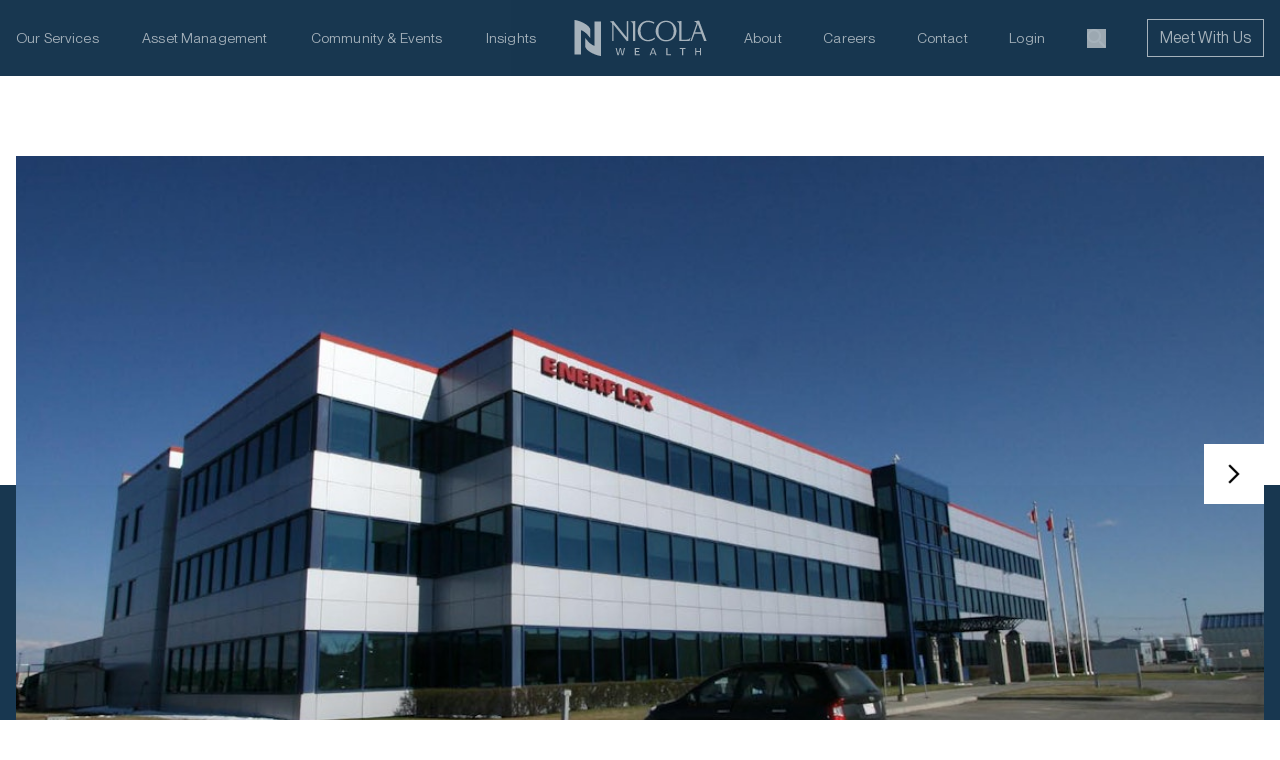

--- FILE ---
content_type: text/html; charset=utf-8
request_url: https://nicolawealth.com/real-estate/our-properties/47th-street-industrial
body_size: 5585
content:
<!DOCTYPE html><html lang="en"><head><meta charSet="utf-8" data-next-head=""/><meta name="viewport" content="width=device-width" data-next-head=""/><title data-next-head="">47th Street Industrial  : Nicola Wealth</title><meta property="og:title" content="47th Street Industrial " data-next-head=""/><meta name="twitter:title" content="47th Street Industrial " data-next-head=""/><meta name="description" content="We provide comprehensive advice to affluent families, foundations, and institutions across Canada." data-next-head=""/><meta property="og:description" content="We provide comprehensive advice to affluent families, foundations, and institutions across Canada." data-next-head=""/><meta name="twitter:description" content="We provide comprehensive advice to affluent families, foundations, and institutions across Canada." data-next-head=""/><meta property="og:image" content="https://www.datocms-assets.com/74324/1668755363-47th-street-1.bmp?auto=format&amp;fit=max&amp;w=1200" data-next-head=""/><meta property="og:image:width" content="1200" data-next-head=""/><meta property="og:image:height" content="543" data-next-head=""/><meta name="twitter:image" content="https://www.datocms-assets.com/74324/1668755363-47th-street-1.bmp?auto=format&amp;fit=max&amp;w=1200" data-next-head=""/><meta property="og:locale" content="en" data-next-head=""/><meta property="og:type" content="article" data-next-head=""/><meta property="og:site_name" content="Nicola Wealth" data-next-head=""/><meta property="article:modified_time" content="2024-02-09T18:42:13Z" data-next-head=""/><meta property="article:publisher" content="" data-next-head=""/><meta name="twitter:card" content="summary" data-next-head=""/><link sizes="16x16" type="image/png" rel="icon" href="https://www.datocms-assets.com/74324/1680125767-nw-favicon.png?auto=format&amp;h=16&amp;w=16" data-next-head=""/><link sizes="32x32" type="image/png" rel="icon" href="https://www.datocms-assets.com/74324/1680125767-nw-favicon.png?auto=format&amp;h=32&amp;w=32" data-next-head=""/><link sizes="96x96" type="image/png" rel="icon" href="https://www.datocms-assets.com/74324/1680125767-nw-favicon.png?auto=format&amp;h=96&amp;w=96" data-next-head=""/><link sizes="192x192" type="image/png" rel="icon" href="https://www.datocms-assets.com/74324/1680125767-nw-favicon.png?auto=format&amp;h=192&amp;w=192" data-next-head=""/><link rel="apple-touch-icon" sizes="180x180" href="/apple-touch-icon.png" data-next-head=""/><link rel="manifest" href="/site.webmanifest" data-next-head=""/><link rel="mask-icon" href="/safari-pinned-tab.svg" color="#5bbad5" data-next-head=""/><link rel="preload" href="/fonts/Arnold-TimesNow-SemiLightItalic.woff2" as="font" type="font/woff2" crossorigin="anonymous"/><link rel="preload" href="/fonts/PPNeueMontreal-Variable.woff2" as="font" type="font/woff2" crossorigin="anonymous"/><link rel="preload" href="/_next/static/css/1540beb49c25953a.css" as="style"/><link rel="preload" href="/_next/static/css/f64b49b213447fa4.css" as="style"/><link rel="stylesheet" type="text/css" href="/vendor/css/leaflet.min.css"/><link rel="stylesheet" type="text/css" href="/vendor/css/leaflet-marker.min.css"/><link rel="stylesheet" href="/_next/static/css/1540beb49c25953a.css" data-n-g=""/><link rel="stylesheet" href="/_next/static/css/f64b49b213447fa4.css" data-n-p=""/><noscript data-n-css=""></noscript><script defer="" noModule="" src="/_next/static/chunks/polyfills-42372ed130431b0a.js"></script><script src="/_next/static/chunks/webpack-5234cc90d1cfeea0.js" defer=""></script><script src="/_next/static/chunks/framework-23e95a9de9d3aa41.js" defer=""></script><script src="/_next/static/chunks/main-b3487ccbbbade80e.js" defer=""></script><script src="/_next/static/chunks/pages/_app-6a732d4fc10e488c.js" defer=""></script><script src="/_next/static/chunks/362-13bec5525167ec30.js" defer=""></script><script src="/_next/static/chunks/pages/real-estate/our-properties/%5Bslug%5D-ba0f3cad5a88ed9a.js" defer=""></script><script src="/_next/static/lEFYEr_VykgEPuIt0C5sf/_buildManifest.js" defer=""></script><script src="/_next/static/lEFYEr_VykgEPuIt0C5sf/_ssgManifest.js" defer=""></script></head><body><noscript><iframe src="https://www.googletagmanager.com/ns.html?id=GTM-WCFCBH" height="0" width="0" style="display:none;visibility:hidden"></iframe></noscript><div id="__next"></div><script id="__NEXT_DATA__" type="application/json">{"props":{"pageProps":{"site":{"favicon":[{"attributes":{"sizes":"16x16","type":"image/png","rel":"icon","href":"https://www.datocms-assets.com/74324/1680125767-nw-favicon.png?auto=format\u0026h=16\u0026w=16"},"content":null,"tag":"link"},{"attributes":{"sizes":"32x32","type":"image/png","rel":"icon","href":"https://www.datocms-assets.com/74324/1680125767-nw-favicon.png?auto=format\u0026h=32\u0026w=32"},"content":null,"tag":"link"},{"attributes":{"sizes":"96x96","type":"image/png","rel":"icon","href":"https://www.datocms-assets.com/74324/1680125767-nw-favicon.png?auto=format\u0026h=96\u0026w=96"},"content":null,"tag":"link"},{"attributes":{"sizes":"192x192","type":"image/png","rel":"icon","href":"https://www.datocms-assets.com/74324/1680125767-nw-favicon.png?auto=format\u0026h=192\u0026w=192"},"content":null,"tag":"link"}]},"navPrimary":{"cta":[{"label":"Meet With Us","linkExternal":"https://clientaccess.nicolawealth.com/account/login","isExternal":false,"link":{"_modelApiKey":"page","slug":"meet-with-us"},"anchor":""}],"socialLinks":[{"label":"Facebook","linkExternal":"https://www.facebook.com/nicolawealth/","isExternal":true,"link":null,"anchor":""},{"label":"Threads","linkExternal":"https://www.threads.net/@nicolawealth","isExternal":true,"link":null,"anchor":""},{"label":"LinkedIn","linkExternal":"https://www.linkedin.com/company/nicola-wealth-ca/","isExternal":true,"link":null,"anchor":""},{"label":"Instagram","linkExternal":"https://www.instagram.com/nicolawealth/","isExternal":true,"link":null,"anchor":""}],"linkItemsLeft":[{"label":"Our Services","linkExternal":"","isExternal":false,"link":{"_modelApiKey":"page","slug":"our-services"},"anchor":""},{"label":"Asset Management","linkExternal":"","isExternal":false,"link":{"_modelApiKey":"page","slug":"asset-management"},"anchor":""},{"label":"Community \u0026 Events","linkExternal":"","isExternal":false,"link":{"_modelApiKey":"page","slug":"community-events"},"anchor":""},{"label":"Insights","linkExternal":"","isExternal":false,"link":{"_modelApiKey":"insight_overview","slug":"insights"},"anchor":""}],"linkItemsRight":[{"label":"About","linkExternal":"","isExternal":false,"link":{"_modelApiKey":"page","slug":"about"},"anchor":""},{"label":"Careers","linkExternal":"","isExternal":false,"link":{"_modelApiKey":"page","slug":"careers"},"anchor":""},{"label":"Contact","linkExternal":"","isExternal":false,"link":{"_modelApiKey":"page","slug":"contact-us"},"anchor":""},{"label":"Login","linkExternal":"https://clientaccess.nicolawealth.com/account/login","isExternal":true,"link":null,"anchor":""}]},"announcement":null,"footer":{"footerSections":[{"hasText":true,"paragraph":"Sign up to receive our exclusive wealth management and investment insights.","title":"Subscribe","links":[{"label":"Sign Up Now","linkExternal":"","isExternal":false,"link":{"_modelApiKey":"page","slug":"subscribe"},"anchor":""}]},{"hasText":false,"paragraph":"","title":"Social","links":[{"label":"Instagram","linkExternal":"https://www.instagram.com/nicolawealth/","isExternal":true,"link":null,"anchor":""},{"label":"LinkedIn","linkExternal":"https://www.linkedin.com/company/nicola-wealth-ca/","isExternal":true,"link":null,"anchor":""},{"label":"Threads","linkExternal":"https://www.threads.net/@nicolawealth","isExternal":true,"link":null,"anchor":""}]},{"hasText":false,"paragraph":"","title":"Company","links":[{"label":"About","linkExternal":"","isExternal":false,"link":{"_modelApiKey":"page","slug":"about"},"anchor":""},{"label":"Community \u0026 Events","linkExternal":"","isExternal":false,"link":{"_modelApiKey":"page","slug":"community-events"},"anchor":""},{"label":"Careers","linkExternal":"","isExternal":false,"link":{"_modelApiKey":"page","slug":"careers"},"anchor":""},{"label":"Insights","linkExternal":"","isExternal":false,"link":{"_modelApiKey":"insight_overview","slug":"insights"},"anchor":""},{"label":"Legal","linkExternal":"","isExternal":false,"link":{"_modelApiKey":"page","slug":"legal"},"anchor":""},{"label":"Accessibility","linkExternal":"","isExternal":false,"link":{"_modelApiKey":"page","slug":"accessibility"},"anchor":""}]},{"hasText":false,"paragraph":"","title":"Our Services","links":[{"label":"Business Owners","linkExternal":"","isExternal":false,"link":{"_modelApiKey":"page","slug":"business-owners"},"anchor":""},{"label":"Individuals \u0026 Families","linkExternal":"","isExternal":false,"link":{"_modelApiKey":"page","slug":"individuals-families"},"anchor":""},{"label":"Institutions","linkExternal":"","isExternal":false,"link":{"_modelApiKey":"page","slug":"institutional"},"anchor":""},{"label":"Donor Advised Philanthropy","linkExternal":"","isExternal":false,"link":{"_modelApiKey":"page","slug":"private-giving-foundation"},"anchor":""}]},{"hasText":false,"paragraph":"","title":"Asset Management","links":[{"label":"Public Assets","linkExternal":"","isExternal":false,"link":{"_modelApiKey":"page","slug":"public-assets"},"anchor":""},{"label":"Private Capital","linkExternal":"","isExternal":false,"link":{"_modelApiKey":"page","slug":"private-capital"},"anchor":""},{"label":"Real Estate","linkExternal":"","isExternal":false,"link":{"_modelApiKey":"page","slug":"real-estate"},"anchor":""},{"label":"Investor Relations","linkExternal":"","isExternal":false,"link":{"_modelApiKey":"page","slug":"investor-relations"},"anchor":""}]},{"hasText":false,"paragraph":"","title":"Get in Touch","links":[{"label":"Meet With Us","linkExternal":"","isExternal":false,"link":{"_modelApiKey":"page","slug":"meet-with-us"},"anchor":""},{"label":"Contact Us","linkExternal":"","isExternal":false,"link":{"_modelApiKey":"page","slug":"contact-us"},"anchor":""}]}],"copyrightText":"© Copyright 2025 Nicola Wealth Management Ltd."},"siteSelector":{"heading":"It looks like you are currently in the United States","text":"Please select your country of residence to learn more about our services and investment strategies","headingAccredited":"Are you an accredited investor?","textAccredited":"The content of this site is intended for U.S. residents. Please note that Nicola Wealth investments funds are generally not offered to U.S. residents at the present time. As such, the contents of this website should not be construed as as an offer of any of Nicola Wealth’s investments funds to U.S. residents. Any information, statement or opinion set forth herein is general in nature, is not directed to or based on the financial situation or needs of any particular investor, and does not constitute, and should not be construed as, investment advice, forecast of future events, a guarantee of future results, or a recommendation with respect to any particular security or investment strategy or type of retirement account. Investors seeking financial advice regarding the appropriateness of investing in any securities or investment strategies should consult their financial professional.","textOptionAccredited":"I hereby certify that I am an accredited investor or that I am an authorized representative of an accredited investor","textOptionNotAccredited":"I am not an accredited U.S. investor","headingDisclaimer":"What is an accredited U.S. investor?","textDisclaimer":"Before proceeding, please confirm if you are an accredited investor by checking the box above. Accredited investors are individuals with a net worth of more than $1 million, excluding the value of their primary residence, or individuals with income of more than $200,000 (or joint income of $300,000 for married couples) per year for the past two years, with a reasonable expectation that such income levels will be attained in the current year.\n \nAccredited investors also include certain institutions, including U.S. banks and U.S. branches of foreign banks, U.S. savings and loans associations, U.S. insurance companies, U.S. registered brokers and dealers, U.S. registered investment companies and business development companies (as defined by the U.S. Investment Company Act of 1940).\n \nAdditionally, certain state pension funds and ERISA plans with more than $5 million total assets and certain partnerships, corporations, and trusts with more than $5 million total assets are also considered.\n"},"search":{"terms":[{"text":"Integrated Planning"},{"text":"Real Estate"},{"text":"Private Capital"},{"text":"Institutional"}]},"page":{"_modelApiKey":"property","id":"58204334","name":"47th Street Industrial ","seo":[{"attributes":null,"content":"47th Street Industrial  : Nicola Wealth","tag":"title"},{"attributes":{"property":"og:title","content":"47th Street Industrial "},"content":null,"tag":"meta"},{"attributes":{"name":"twitter:title","content":"47th Street Industrial "},"content":null,"tag":"meta"},{"attributes":{"name":"description","content":"We provide comprehensive advice to affluent families, foundations, and institutions across Canada."},"content":null,"tag":"meta"},{"attributes":{"property":"og:description","content":"We provide comprehensive advice to affluent families, foundations, and institutions across Canada."},"content":null,"tag":"meta"},{"attributes":{"name":"twitter:description","content":"We provide comprehensive advice to affluent families, foundations, and institutions across Canada."},"content":null,"tag":"meta"},{"attributes":{"property":"og:image","content":"https://www.datocms-assets.com/74324/1668755363-47th-street-1.bmp?auto=format\u0026fit=max\u0026w=1200"},"content":null,"tag":"meta"},{"attributes":{"property":"og:image:width","content":"1200"},"content":null,"tag":"meta"},{"attributes":{"property":"og:image:height","content":"543"},"content":null,"tag":"meta"},{"attributes":{"name":"twitter:image","content":"https://www.datocms-assets.com/74324/1668755363-47th-street-1.bmp?auto=format\u0026fit=max\u0026w=1200"},"content":null,"tag":"meta"},{"attributes":{"property":"og:locale","content":"en"},"content":null,"tag":"meta"},{"attributes":{"property":"og:type","content":"article"},"content":null,"tag":"meta"},{"attributes":{"property":"og:site_name","content":"Nicola Wealth"},"content":null,"tag":"meta"},{"attributes":{"property":"article:modified_time","content":"2024-02-09T18:42:13Z"},"content":null,"tag":"meta"},{"attributes":{"property":"article:publisher","content":""},"content":null,"tag":"meta"},{"attributes":{"name":"twitter:card","content":"summary"},"content":null,"tag":"meta"}],"images":[{"responsiveImage":{"srcSet":"https://www.datocms-assets.com/74324/1668755363-47th-street-1.bmp?dpr=0.25 467w,https://www.datocms-assets.com/74324/1668755363-47th-street-1.bmp?dpr=0.5 935w,https://www.datocms-assets.com/74324/1668755363-47th-street-1.bmp?dpr=0.75 1402w,https://www.datocms-assets.com/74324/1668755363-47th-street-1.bmp 1870w","sizes":"(max-width: 1870px) 100vw, 1870px","src":"https://www.datocms-assets.com/74324/1668755363-47th-street-1.bmp","width":1870,"height":846,"aspectRatio":2.210401891252955,"alt":null,"title":null,"base64":"[data-uri]"}},{"responsiveImage":{"srcSet":"https://www.datocms-assets.com/74324/1668755378-47th-street-2.jpg?dpr=0.25 1000w,https://www.datocms-assets.com/74324/1668755378-47th-street-2.jpg?dpr=0.5 2000w,https://www.datocms-assets.com/74324/1668755378-47th-street-2.jpg?dpr=0.75 3000w,https://www.datocms-assets.com/74324/1668755378-47th-street-2.jpg 4000w","sizes":"(max-width: 4000px) 100vw, 4000px","src":"https://www.datocms-assets.com/74324/1668755378-47th-street-2.jpg","width":4000,"height":2120,"aspectRatio":1.8867924528301887,"alt":null,"title":null,"base64":"[data-uri]"}},{"responsiveImage":{"srcSet":"https://www.datocms-assets.com/74324/1668755385-47th-street-3.jpg?dpr=0.25 825w,https://www.datocms-assets.com/74324/1668755385-47th-street-3.jpg?dpr=0.5 1650w,https://www.datocms-assets.com/74324/1668755385-47th-street-3.jpg?dpr=0.75 2475w,https://www.datocms-assets.com/74324/1668755385-47th-street-3.jpg 3300w","sizes":"(max-width: 3300px) 100vw, 3300px","src":"https://www.datocms-assets.com/74324/1668755385-47th-street-3.jpg","width":3300,"height":2200,"aspectRatio":1.5,"alt":null,"title":null,"base64":"[data-uri]"}}],"assetClass":{"id":"42419978","title":"Industrial"},"address":"4700 47th Street Southeast, Calgary, AB","yearsPurchased":"2014","ownership":100,"buildDate":"1998","buildingSize":"316,369 sf","siteSize":"40.02 acres","portfolio":{"title":"Nicola Canadian Real Estate LP"},"propertyManager":[{"name":"","company":"View West ","phone":"403-293-6027"}],"leasingBroker":[],"description":"47th Street Industrial is a manufacturing facility well located at the high profile intersection of Peigan Trail and 52nd Street in Calgary, AB. The property is 100% leased to Enerflex, a worldwide supplier of products and services to the global oil and gas production industry.","longitude":-113.965314,"latitude":51.012799},"driver":{"driver":[{"_modelApiKey":"driver","id":"42499115","isBranded":true,"title":"Access to hard asset real estate","description":"Interested in making investment-grade real estate part of your portfolio?","cta":[{"label":"Speak With an Advisor","linkExternal":"","isExternal":false,"link":{"_modelApiKey":"page","slug":"meet-with-us"},"anchor":""}],"image":null}]},"moreProperties":{"properties":[{"_modelApiKey":"property","name":"AmEast Business Park (Building A)","address":"513088 A 2nd Line, Amaranth, ON","images":[{"responsiveImage":{"srcSet":"https://www.datocms-assets.com/74324/1745520183-25f9c950-8a2a-4a02-aca1-5ea22481dc10.jpg?dpr=0.25 256w,https://www.datocms-assets.com/74324/1745520183-25f9c950-8a2a-4a02-aca1-5ea22481dc10.jpg?dpr=0.5 512w,https://www.datocms-assets.com/74324/1745520183-25f9c950-8a2a-4a02-aca1-5ea22481dc10.jpg?dpr=0.75 768w,https://www.datocms-assets.com/74324/1745520183-25f9c950-8a2a-4a02-aca1-5ea22481dc10.jpg 1024w","sizes":"(max-width: 1024px) 100vw, 1024px","src":"https://www.datocms-assets.com/74324/1745520183-25f9c950-8a2a-4a02-aca1-5ea22481dc10.jpg","width":1024,"height":575,"aspectRatio":1.7808695652173914,"alt":null,"title":null,"base64":"[data-uri]"}}],"assetClass":{"title":"Industrial"},"yearsPurchased":"2008","buildingSize":"410,000","siteSize":"26 acres (est.)","buildDate":"2024","ownership":null,"slug":"ameast-business-park-building-a"},{"_modelApiKey":"property","name":"3350 Wolfedale","address":"3350 Wolfedale Road, Mississauga, ON","images":[{"responsiveImage":{"srcSet":"https://www.datocms-assets.com/74324/1677021307-3350-wolfedale.png?dpr=0.25 960w,https://www.datocms-assets.com/74324/1677021307-3350-wolfedale.png?dpr=0.5 1920w,https://www.datocms-assets.com/74324/1677021307-3350-wolfedale.png?dpr=0.75 2880w,https://www.datocms-assets.com/74324/1677021307-3350-wolfedale.png 3840w","sizes":"(max-width: 3840px) 100vw, 3840px","src":"https://www.datocms-assets.com/74324/1677021307-3350-wolfedale.png","width":3840,"height":2160,"aspectRatio":1.7777777777777777,"alt":null,"title":null,"base64":"[data-uri]"}}],"assetClass":{"title":"Industrial"},"yearsPurchased":"2022","buildingSize":"107,604 sf","siteSize":"16.25 acres","buildDate":"1989","ownership":null,"slug":"3350-wolfedale"},{"_modelApiKey":"property","name":"755 Passmore","address":"755 Passmore, Toronto, ON","images":[{"responsiveImage":{"srcSet":"https://www.datocms-assets.com/74324/1676653055-755-passmore.jpeg?dpr=0.25 998w,https://www.datocms-assets.com/74324/1676653055-755-passmore.jpeg?dpr=0.5 1997w,https://www.datocms-assets.com/74324/1676653055-755-passmore.jpeg?dpr=0.75 2996w,https://www.datocms-assets.com/74324/1676653055-755-passmore.jpeg 3995w","sizes":"(max-width: 3995px) 100vw, 3995px","src":"https://www.datocms-assets.com/74324/1676653055-755-passmore.jpeg","width":3995,"height":1977,"aspectRatio":2.020738492665655,"alt":null,"title":null,"base64":"[data-uri]"}}],"assetClass":{"title":"Industrial"},"yearsPurchased":"2012","buildingSize":"175,217 sf","siteSize":"8.74 acres","buildDate":"2006","ownership":null,"slug":"755-passmore"},{"_modelApiKey":"property","name":"400 Nugget","address":"400 Nugget Avenue, Toronto, ON","images":[{"responsiveImage":{"srcSet":"https://www.datocms-assets.com/74324/1676650282-400-nugget.jpeg?dpr=0.25 1236w,https://www.datocms-assets.com/74324/1676650282-400-nugget.jpeg?dpr=0.5 2473w,https://www.datocms-assets.com/74324/1676650282-400-nugget.jpeg?dpr=0.75 3710w,https://www.datocms-assets.com/74324/1676650282-400-nugget.jpeg 4947w","sizes":"(max-width: 4947px) 100vw, 4947px","src":"https://www.datocms-assets.com/74324/1676650282-400-nugget.jpeg","width":4947,"height":2678,"aspectRatio":1.8472740851381628,"alt":null,"title":null,"base64":"[data-uri]"}}],"assetClass":{"title":"Industrial"},"yearsPurchased":"2017","buildingSize":"633,611 sf","siteSize":"25.70 acres","buildDate":"2004","ownership":null,"slug":"400-nugget"}]}},"__N_SSG":true},"page":"/real-estate/our-properties/[slug]","query":{"slug":"47th-street-industrial"},"buildId":"lEFYEr_VykgEPuIt0C5sf","runtimeConfig":{"context":"production","buildId":"69249d7db818301fe247687b"},"isFallback":false,"gsp":true,"scriptLoader":[]}</script></body></html>

--- FILE ---
content_type: text/css; charset=UTF-8
request_url: https://nicolawealth.com/_next/static/css/1540beb49c25953a.css
body_size: 14188
content:
@font-face{font-family:Times Now;src:url(/fonts/Arnold-TimesNow-SemiBold.woff2) format("woff2");font-weight:600;font-style:normal}@font-face{font-family:Times Now;src:url(/fonts/Arnold-TimesNow-SemiLight.woff2) format("woff2");font-weight:400;font-style:normal}@font-face{font-family:Times Now;src:url(/fonts/Arnold-TimesNow-SemiLightItalic.woff2) format("woff2");font-weight:400;font-style:italic}@font-face{font-family:Neue Montreal;src:url(/fonts/PPNeueMontreal-Variable.woff2) format("woff2-variations"),url(/fonts/PPNeueMontreal-Variable.woff) format("woff-variations");font-weight:400 500 700;font-style:normal italic}.FormMarketo.mktoForm{width:100%!important}@media (min-width:768px){.FormMarketo.mktoForm .mktoFormRow{display:flex}}.FormMarketo.mktoForm .mktoFormRow{clear:unset}.FormMarketo.mktoForm .mktoFieldWrap{margin-bottom:2.5rem}.FormMarketo.mktoForm .mktoFormCol{width:100%;clear:unset!important;float:unset!important;margin-bottom:0!important}@media (min-width:768px){.FormMarketo.mktoForm .mktoFormRow .mktoFormCol:nth-of-type(2){margin-left:2.25rem}}@media (max-width:767px){.FormMarketo.mktoForm .mktoFormRow .mktoFormCol:nth-of-type(2){margin-top:2.25rem}}.mktoForm .mktoFormRow .mktoField,.mktoForm.mktoLayoutAbove .mktoField,.mktoForm.mktoLayoutAbove .mktoLogicalField{clear:unset!important;float:unset!important}.FormMarketo.mktoForm .mktoHtmlText,.FormMarketo.mktoForm .mktoLabel,.FormMarketo.mktoForm .mktoRequiredField label.mktoLabel{margin-bottom:0;display:block;font-family:Neue Montreal,Arial,san-serif;font-weight:400;font-size:1rem;line-height:1.5;letter-spacing:.01rem;font-variation-settings:"wght" 400;font-synthesis:none;clear:unset;float:unset}.FormMarketo.mktoForm .mktoRequiredField{width:100%}.FormMarketo.mktoForm input.mktoField.mktoEmailField,.FormMarketo.mktoForm input.mktoField.mktoTelField,.FormMarketo.mktoForm input.mktoField.mktoTextField,.FormMarketo.mktoForm textarea.mktoField{border-width:1px;--tw-border-opacity:1;border-color:rgb(201 202 205/var(--tw-border-opacity,1));padding:1.25rem;transition-property:color,background-color,border-color,fill,stroke,-webkit-text-decoration-color;transition-property:color,background-color,border-color,text-decoration-color,fill,stroke;transition-property:color,background-color,border-color,text-decoration-color,fill,stroke,-webkit-text-decoration-color;transition-timing-function:cubic-bezier(.4,0,.2,1);transition-duration:75ms;transition-timing-function:cubic-bezier(.4,0,1,1);font-family:Neue Montreal,Arial,san-serif;font-weight:400;font-size:1.25rem;line-height:1.2;letter-spacing:.0125rem;font-variation-settings:"wght" 400;font-synthesis:none}@media (min-width:768px){.FormMarketo.mktoForm input.mktoField.mktoEmailField,.FormMarketo.mktoForm input.mktoField.mktoTelField,.FormMarketo.mktoForm input.mktoField.mktoTextField,.FormMarketo.mktoForm textarea.mktoField{padding:.75rem 1rem}}.FormMarketo.mktoForm input.mktoField.mktoEmailField,.FormMarketo.mktoForm input.mktoField.mktoTelField,.FormMarketo.mktoForm input.mktoField.mktoTextField,.FormMarketo.mktoForm textarea.mktoField{width:100%!important}.FormMarketo.mktoForm textarea.mktoField{min-height:6.25rem}.FormMarketo.mktoForm .mktoFormCol legend{margin-left:0;margin-right:0;margin-bottom:1rem;padding-top:2.5rem;font-family:Times Now,Times,serif;font-weight:400;font-size:3.125rem;line-height:1.28;letter-spacing:-.03125rem;font-variation-settings:"wght" 400;font-synthesis:none}.FormMarketo.mktoForm .mktoFormCol legend:empty{display:none}.mktoHtmlText{width:100%!important}@media (min-width:768px){.mktoHtmlText{width:66.666667%!important}}.mktoForm .mktoFieldWrap{float:unset;clear:unset}.mktoForm .mktoFieldWrap:has(#LblsubscriptionsGeneralOptIn){display:flex;flex-direction:row-reverse;align-items:center;justify-content:flex-start}.mktoFieldWrap .mktoHtmlText{margin-bottom:1.5rem;width:100%!important}.mktoCheckboxList,.mktoRadioList{width:100%!important}.FormMarketo.mktoForm input.mktoField.mktoEmailField:focus,.FormMarketo.mktoForm input.mktoField.mktoTelField:focus,.FormMarketo.mktoForm input.mktoField.mktoTextField:focus,.FormMarketo.mktoForm select:focus,.FormMarketo.mktoForm textarea.mktoField:focus{--tw-border-opacity:1;border-color:rgb(85 109 225/var(--tw-border-opacity,1));outline-width:0}.FormMarketo.mktoForm .mktoRequiredField input.mktoField.mktoTextField.mktoInvalid:not(:focus),.FormMarketo.mktoForm .mktoRequiredField textarea.mktoField.mktoInvalid:not(:focus){--tw-border-opacity:1;border-color:rgb(200 22 22/var(--tw-border-opacity,1))}.FormMarketo.mktoForm .mktoError{position:relative;font-family:Neue Montreal,Arial,san-serif;font-weight:400;font-size:.875rem;line-height:1.2857142857142858;letter-spacing:.00875rem;font-variation-settings:"wght" 400;font-synthesis:none;left:0!important;bottom:0!important}.FormMarketo.mktoForm .mktoError .mktoErrorMsg{border-style:none;padding:0;--tw-text-opacity:1;color:rgb(200 22 22/var(--tw-text-opacity,1));--tw-shadow:0 0 #0000;--tw-shadow-colored:0 0 #0000;box-shadow:var(--tw-ring-offset-shadow,0 0 #0000),var(--tw-ring-shadow,0 0 #0000),var(--tw-shadow);background:none;text-shadow:none}.FormMarketo.mktoForm .mktoError .mktoErrorArrowWrap{display:none}.FormMarketo.mktoForm .mktoCheckboxList,.FormMarketo.mktoForm .mktoRadioList,.FormMarketo.mktoForm label{width:auto!important}.FormMarketo.mktoForm .mktoRadioList{min-width:250px}.FormMarketo.mktoForm .mktoFieldWrap{width:100%!important}.FormMarketo.mktoForm .mktoCheckboxList input,.FormMarketo.mktoForm .mktoRadioList input{display:none}.FormMarketo.mktoForm .mktoCheckboxList input:checked+label:after,.FormMarketo.mktoForm .mktoRadioList input:checked+label:after{opacity:1}.FormMarketo.mktoForm .mktoCheckboxList label,.FormMarketo.mktoForm .mktoRadioList label{position:relative;margin-left:3.25rem;display:block;cursor:pointer;background-color:rgba(201,202,205,.2);padding:.75rem 1rem;font-family:Neue Montreal,Arial,san-serif;font-weight:400;font-size:1.25rem;line-height:1.2;letter-spacing:.0125rem;font-variation-settings:"wght" 400;font-synthesis:none}.FormMarketo.mktoForm .mktoCheckboxList label:before,.FormMarketo.mktoForm .mktoRadioList label:before{position:absolute;left:-3.25rem;top:50%;margin-top:-1.25rem;height:2.5rem;width:2.5rem;border-width:1px;--tw-border-opacity:1;border-color:rgb(201 202 205/var(--tw-border-opacity,1));--tw-content:"";content:var(--tw-content)}.FormMarketo.mktoForm .mktoCheckboxList label:after,.FormMarketo.mktoForm .mktoRadioList label:after{position:absolute;left:-2rem;top:50%;margin-left:-1.0625rem;margin-top:-1.0625rem;height:2.125rem;width:2.125rem;--tw-bg-opacity:1;background-color:rgb(85 109 225/var(--tw-bg-opacity,1));opacity:0;transition-property:opacity;transition-duration:.4s;transition-timing-function:cubic-bezier(.4,0,.2,1);--tw-content:"";content:var(--tw-content)}.FormMarketo.mktoForm [name=Country]+label,.FormMarketo.mktoForm [name=subscriptionsGeneralOptIn]+label,.FormMarketo.mktoForm [name=subscriptionsMarketingEventInvites]+label,.FormMarketo.mktoForm [name=uSPersonResident]+label,.FormMarketo.mktoForm [name^=Choice]+label,.FormMarketo.mktoForm [name^=Single]+label,.FormMarketo.mktoForm [name^=choice]+label,.FormMarketo.mktoForm [name^=single]+label{background-color:transparent}label#LblCountry,label#LblsubscriptionsMarketingEventInvites,label#LbluSPersonResident,label[id^=LblChoice],label[id^=LblSingle],label[id^=Lblchoice],label[id^=Lblsingle]{margin-top:.95rem;display:inline-block}.FormMarketo.mktoForm select{width:100%!important;-webkit-appearance:none;-moz-appearance:none;appearance:none;border-width:1px;--tw-border-opacity:1;border-color:rgb(201 202 205/var(--tw-border-opacity,1));padding:.75rem 1rem!important;font-family:Neue Montreal,Arial,san-serif;font-weight:400;font-size:1.25rem;line-height:1.2;letter-spacing:.0125rem;font-variation-settings:"wght" 400;font-synthesis:none;background-image:url(/images/select-caret-down.svg);background-repeat:no-repeat;background-position:calc(100% - 16px) 50%}.FormMarketo.mktoForm .mktoButtonRow{margin-bottom:1.5rem;width:100%!important;text-align:center}.FormMarketo.mktoForm .mktoButtonWrap{margin-left:0!important}.FormMarketo.mktoForm button[type=submit]{min-width:6.25rem!important;border-style:none!important;--tw-bg-opacity:1!important;background-color:rgb(85 109 225/var(--tw-bg-opacity,1))!important;background-image:none!important;padding:1rem!important;--tw-text-opacity:1!important;color:rgb(255 255 255/var(--tw-text-opacity,1))!important;transition-property:color,background-color,border-color,fill,stroke,-webkit-text-decoration-color!important;transition-property:color,background-color,border-color,text-decoration-color,fill,stroke!important;transition-property:color,background-color,border-color,text-decoration-color,fill,stroke,-webkit-text-decoration-color!important;transition-duration:.4s!important;transition-timing-function:cubic-bezier(.4,0,.2,1)!important;font-family:Neue Montreal,Arial,san-serif!important;font-weight:400!important;font-size:1rem!important;line-height:1.25!important;letter-spacing:.01rem!important;font-variation-settings:"wght" 400!important;font-synthesis:none!important}.FormMarketo.mktoForm button[type=submit]:hover{--tw-bg-opacity:1!important;background-color:rgb(89 108 199/var(--tw-bg-opacity,1))!important}.hero-form .FormMarketo.mktoForm [name=Country]+label,.hero-form .FormMarketo.mktoForm [name=subscriptionsGeneralOptIn]+label,.hero-form .FormMarketo.mktoForm [name=subscriptionsMarketingEventInvites]+label,.hero-form .FormMarketo.mktoForm [name=uSPersonResident]+label,.hero-form .FormMarketo.mktoForm [name^=Choice]+label,.hero-form .FormMarketo.mktoForm [name^=Single]+label,.hero-form .FormMarketo.mktoForm [name^=choice]+label,.hero-form .FormMarketo.mktoForm [name^=single]+label{background-color:transparent}.hero-form .mktoButtonRow:last-of-type{margin-bottom:0!important}.hero-form .mktoButtonRow{text-align:left!important}.mktoForm .mktoAsterix{float:right!important}.leaflet-container a{color:inherit}.leaflet-marker-icon{transition:margin .3s ease-in-out}.leaflet-marker-icon:not(.leaflet-cluster-icon):hover{margin-top:-37px!important}.leaflet-popup-content-wrapper{background-color:transparent;padding:0;--tw-drop-shadow:drop-shadow(0px 4px 4px rgba(0,0,0,0.25));filter:var(--tw-blur) var(--tw-brightness) var(--tw-contrast) var(--tw-grayscale) var(--tw-hue-rotate) var(--tw-invert) var(--tw-saturate) var(--tw-sepia) var(--tw-drop-shadow)}.leaflet-popup-tip-container{display:none}.leaflet-popup-content{margin:0;width:18rem!important}.leaflet-popup-close-button{right:1rem!important;top:1rem!important;--tw-bg-opacity:1!important;background-color:rgb(51 51 51/var(--tw-bg-opacity,1))!important;background-position:50%!important;background-repeat:no-repeat!important;--tw-text-opacity:1!important;color:rgb(255 255 255/var(--tw-text-opacity,1))!important;transition-property:transform;transition-timing-function:cubic-bezier(.4,0,.2,1);transition-duration:.5s;will-change:transform}.leaflet-popup-close-button:hover{--tw-scale-x:.75;--tw-scale-y:.75;transform:translate(var(--tw-translate-x),var(--tw-translate-y)) rotate(var(--tw-rotate)) skewX(var(--tw-skew-x)) skewY(var(--tw-skew-y)) scaleX(var(--tw-scale-x)) scaleY(var(--tw-scale-y))}.leaflet-popup-close-button{background-image:url("data:image/svg+xml,%3Csvg width='12' height='12' viewBox='0 0 12 12' fill='none' xmlns='http://www.w3.org/2000/svg'%3E%3Cpath d='M1 1L10.9979 11' stroke='white'/%3E%3Cpath d='M11 1L1.00208 11' stroke='white'/%3E%3C/svg%3E%0A")!important}.leaflet-popup-close-button span{display:none}.leaflet-marker-icon.marker-cluster{display:flex;height:3rem!important;width:3rem!important;align-items:center;justify-content:center;border-radius:9999px;--tw-bg-opacity:1;background-color:rgb(24 55 80/var(--tw-bg-opacity,1));--tw-text-opacity:1;color:rgb(255 255 255/var(--tw-text-opacity,1))}.leaflet-marker-icon.marker-cluster:after{content:"";position:absolute;inset:0;border-radius:9999px;opacity:.5;z-index:-1!important}.leaflet-marker-icon.marker-cluster:hover{margin-top:-1.25rem!important}.leaflet-marker-icon.marker-cluster:hover:after{animation:ping 1s cubic-bezier(0,0,.2,1) infinite;--tw-bg-opacity:1;background-color:rgb(255 255 255/var(--tw-bg-opacity,1));z-index:-1}.leaflet-marker-icon.marker-cluster>div{margin:0;height:auto;width:auto;background-color:transparent}.leaflet-marker-icon.marker-cluster span{font-family:Neue Montreal,Arial,san-serif!important;font-weight:400!important;font-size:1rem!important;line-height:1.5!important;letter-spacing:.01rem!important;font-variation-settings:"wght" 400!important;font-synthesis:none!important}.chart-marketplace>svg{overflow:visible!important}text tspan{font-family:Neue Montreal,Arial,san-serif;font-weight:400;font-size:.75rem;line-height:1.333333333333333;letter-spacing:.0075rem;font-variation-settings:"wght" 400;font-synthesis:none;fill:white}@media only screen and (min-width:1024px){text tspan{font-family:Neue Montreal,Arial,san-serif;font-weight:400;font-size:1rem;line-height:1.5;letter-spacing:.01rem;font-variation-settings:"wght" 400;font-synthesis:none}}.c3-line{stroke-width:2px!important}.c3-axis .tick line,.domain{display:none}.c3-xgrid-focus line{opacity:.2;stroke:black!important;stroke-width:10px}.c3-tooltip-container{top:100%!important}.c3-region rect{transition-property:all;transition-timing-function:cubic-bezier(.4,0,.2,1);transition-duration:.3s;fill:black!important;fill-opacity:0!important}.c3-chart-line{pointer-events:none;transition-property:opacity;transition-duration:.4s;transition-timing-function:cubic-bezier(.4,0,.2,1)}@media only screen and (max-width:640px){.c3-axis-x .tick:last-of-type{display:none}}.chart-swiper .swiper-pagination-bullet{margin-left:0!important;margin-right:.5rem!important;display:inline-block!important;height:.25rem!important;width:1.5rem!important;border-radius:0!important;--tw-bg-opacity:1!important;background-color:rgb(0 0 0/var(--tw-bg-opacity,1))!important;opacity:.2!important;transition-property:opacity!important;transition-duration:.4s!important;transition-timing-function:cubic-bezier(.4,0,.2,1)!important}.chart-swiper .swiper-pagination-bullet-active{opacity:1!important}.chart-swiper .swiper-button-disabled{opacity:.2!important}.c3-chart-arc text{display:none}.c3-chart-arc path{stroke:none!important}@media only screen and (max-width:769px){.hero-primary{margin-top:0!important}}@media only screen and (max-width:1279px){.hero-primary{top:0!important;height:26rem!important;width:100%!important}}*,:after,:before{--tw-border-spacing-x:0;--tw-border-spacing-y:0;--tw-translate-x:0;--tw-translate-y:0;--tw-rotate:0;--tw-skew-x:0;--tw-skew-y:0;--tw-scale-x:1;--tw-scale-y:1;--tw-pan-x: ;--tw-pan-y: ;--tw-pinch-zoom: ;--tw-scroll-snap-strictness:proximity;--tw-gradient-from-position: ;--tw-gradient-via-position: ;--tw-gradient-to-position: ;--tw-ordinal: ;--tw-slashed-zero: ;--tw-numeric-figure: ;--tw-numeric-spacing: ;--tw-numeric-fraction: ;--tw-ring-inset: ;--tw-ring-offset-width:0px;--tw-ring-offset-color:#fff;--tw-ring-color:rgb(59 130 246/0.5);--tw-ring-offset-shadow:0 0 #0000;--tw-ring-shadow:0 0 #0000;--tw-shadow:0 0 #0000;--tw-shadow-colored:0 0 #0000;--tw-blur: ;--tw-brightness: ;--tw-contrast: ;--tw-grayscale: ;--tw-hue-rotate: ;--tw-invert: ;--tw-saturate: ;--tw-sepia: ;--tw-drop-shadow: ;--tw-backdrop-blur: ;--tw-backdrop-brightness: ;--tw-backdrop-contrast: ;--tw-backdrop-grayscale: ;--tw-backdrop-hue-rotate: ;--tw-backdrop-invert: ;--tw-backdrop-opacity: ;--tw-backdrop-saturate: ;--tw-backdrop-sepia: ;--tw-contain-size: ;--tw-contain-layout: ;--tw-contain-paint: ;--tw-contain-style: }::backdrop{--tw-border-spacing-x:0;--tw-border-spacing-y:0;--tw-translate-x:0;--tw-translate-y:0;--tw-rotate:0;--tw-skew-x:0;--tw-skew-y:0;--tw-scale-x:1;--tw-scale-y:1;--tw-pan-x: ;--tw-pan-y: ;--tw-pinch-zoom: ;--tw-scroll-snap-strictness:proximity;--tw-gradient-from-position: ;--tw-gradient-via-position: ;--tw-gradient-to-position: ;--tw-ordinal: ;--tw-slashed-zero: ;--tw-numeric-figure: ;--tw-numeric-spacing: ;--tw-numeric-fraction: ;--tw-ring-inset: ;--tw-ring-offset-width:0px;--tw-ring-offset-color:#fff;--tw-ring-color:rgb(59 130 246/0.5);--tw-ring-offset-shadow:0 0 #0000;--tw-ring-shadow:0 0 #0000;--tw-shadow:0 0 #0000;--tw-shadow-colored:0 0 #0000;--tw-blur: ;--tw-brightness: ;--tw-contrast: ;--tw-grayscale: ;--tw-hue-rotate: ;--tw-invert: ;--tw-saturate: ;--tw-sepia: ;--tw-drop-shadow: ;--tw-backdrop-blur: ;--tw-backdrop-brightness: ;--tw-backdrop-contrast: ;--tw-backdrop-grayscale: ;--tw-backdrop-hue-rotate: ;--tw-backdrop-invert: ;--tw-backdrop-opacity: ;--tw-backdrop-saturate: ;--tw-backdrop-sepia: ;--tw-contain-size: ;--tw-contain-layout: ;--tw-contain-paint: ;--tw-contain-style: }

/*
! tailwindcss v3.4.17 | MIT License | https://tailwindcss.com
*/*,:after,:before{box-sizing:border-box;border:0 solid #e5e7eb}:after,:before{--tw-content:""}:host,html{line-height:1.5;-webkit-text-size-adjust:100%;-moz-tab-size:4;-o-tab-size:4;tab-size:4;font-family:Neue Montreal,Arial,san-serif;font-feature-settings:normal;font-variation-settings:normal;-webkit-tap-highlight-color:transparent}body{margin:0;line-height:inherit}hr{height:0;color:inherit;border-top-width:1px}abbr:where([title]){-webkit-text-decoration:underline dotted;text-decoration:underline dotted}h1,h2,h3,h4,h5,h6{font-size:inherit;font-weight:inherit}a{text-decoration:inherit}b,strong{font-weight:bolder}code,kbd,pre,samp{font-family:ui-monospace,SFMono-Regular,Menlo,Monaco,Consolas,Liberation Mono,Courier New,monospace;font-feature-settings:normal;font-variation-settings:normal;font-size:1em}small{font-size:80%}sup{top:-.5em}table{text-indent:0;border-color:inherit;border-collapse:collapse}button,input,optgroup,select,textarea{font-family:inherit;font-feature-settings:inherit;font-variation-settings:inherit;font-size:100%;font-weight:inherit;line-height:inherit;letter-spacing:inherit;color:inherit;margin:0;padding:0}button,select{text-transform:none}button,input:where([type=button]),input:where([type=reset]),input:where([type=submit]){-webkit-appearance:button;background-color:transparent;background-image:none}:-moz-focusring{outline:auto}:-moz-ui-invalid{box-shadow:none}progress{vertical-align:baseline}::-webkit-inner-spin-button,::-webkit-outer-spin-button{height:auto}[type=search]{-webkit-appearance:textfield;outline-offset:-2px}::-webkit-search-decoration{-webkit-appearance:none}::-webkit-file-upload-button{-webkit-appearance:button;font:inherit}summary{display:list-item}blockquote,dd,dl,figure,h1,h2,h3,h4,h5,h6,hr,p,pre{margin:0}fieldset{margin:0}fieldset,legend{padding:0}menu,ol,ul{list-style:none;margin:0;padding:0}dialog{padding:0}textarea{resize:vertical}input::-moz-placeholder,textarea::-moz-placeholder{opacity:1;color:#9ca3af}input::placeholder,textarea::placeholder{opacity:1;color:#9ca3af}[role=button],button{cursor:pointer}:disabled{cursor:default}audio,canvas,embed,iframe,img,object,svg,video{display:block;vertical-align:middle}img,video{max-width:100%;height:auto}[hidden]:where(:not([hidden=until-found])){display:none}.\!container{width:100%!important;margin-right:auto!important;margin-left:auto!important;padding-right:1rem!important;padding-left:1rem!important}.container{width:100%;margin-right:auto;margin-left:auto;padding-right:1rem;padding-left:1rem}@media (min-width:1292px){.\!container{max-width:1292px!important}.container{max-width:1292px}}.prose{color:var(--tw-prose-body);max-width:65ch}.prose :where(p):not(:where([class~=not-prose],[class~=not-prose] *)){margin-top:1.25em;margin-bottom:1.25em}.prose :where([class~=lead]):not(:where([class~=not-prose],[class~=not-prose] *)){color:var(--tw-prose-lead);font-size:1.25em;line-height:1.6;margin-top:1.2em;margin-bottom:1.2em}.prose :where(a):not(:where([class~=not-prose],[class~=not-prose] *)){color:var(--tw-prose-links);text-decoration:underline;font-weight:500}.prose :where(strong):not(:where([class~=not-prose],[class~=not-prose] *)){color:var(--tw-prose-bold);font-weight:600}.prose :where(a strong):not(:where([class~=not-prose],[class~=not-prose] *)){color:inherit}.prose :where(blockquote strong):not(:where([class~=not-prose],[class~=not-prose] *)){color:inherit}.prose :where(thead th strong):not(:where([class~=not-prose],[class~=not-prose] *)){color:inherit}.prose :where(ol):not(:where([class~=not-prose],[class~=not-prose] *)){list-style-type:decimal;margin-top:1.25em;margin-bottom:1.25em;padding-inline-start:1.625em}.prose :where(ol[type=A]):not(:where([class~=not-prose],[class~=not-prose] *)){list-style-type:upper-alpha}.prose :where(ol[type=a]):not(:where([class~=not-prose],[class~=not-prose] *)){list-style-type:lower-alpha}.prose :where(ol[type=A s]):not(:where([class~=not-prose],[class~=not-prose] *)){list-style-type:upper-alpha}.prose :where(ol[type=a s]):not(:where([class~=not-prose],[class~=not-prose] *)){list-style-type:lower-alpha}.prose :where(ol[type=I]):not(:where([class~=not-prose],[class~=not-prose] *)){list-style-type:upper-roman}.prose :where(ol[type=i]):not(:where([class~=not-prose],[class~=not-prose] *)){list-style-type:lower-roman}.prose :where(ol[type=I s]):not(:where([class~=not-prose],[class~=not-prose] *)){list-style-type:upper-roman}.prose :where(ol[type=i s]):not(:where([class~=not-prose],[class~=not-prose] *)){list-style-type:lower-roman}.prose :where(ol[type="1"]):not(:where([class~=not-prose],[class~=not-prose] *)){list-style-type:decimal}.prose :where(ul):not(:where([class~=not-prose],[class~=not-prose] *)){list-style-type:disc;margin-top:1.25em;margin-bottom:1.25em;padding-inline-start:1.625em}.prose :where(ol>li):not(:where([class~=not-prose],[class~=not-prose] *))::marker{font-weight:400;color:var(--tw-prose-counters)}.prose :where(ul>li):not(:where([class~=not-prose],[class~=not-prose] *))::marker{color:var(--tw-prose-bullets)}.prose :where(dt):not(:where([class~=not-prose],[class~=not-prose] *)){color:var(--tw-prose-headings);font-weight:600;margin-top:1.25em}.prose :where(hr):not(:where([class~=not-prose],[class~=not-prose] *)){border-color:var(--tw-prose-hr);border-top-width:1px;margin-top:3em;margin-bottom:3em}.prose :where(blockquote):not(:where([class~=not-prose],[class~=not-prose] *)){font-weight:500;font-style:italic;color:var(--tw-prose-quotes);border-inline-start-width:.25rem;border-inline-start-color:var(--tw-prose-quote-borders);quotes:"\201C""\201D""\2018""\2019";margin-top:1.6em;margin-bottom:1.6em;padding-inline-start:1em}.prose :where(blockquote p:first-of-type):not(:where([class~=not-prose],[class~=not-prose] *)):before{content:open-quote}.prose :where(blockquote p:last-of-type):not(:where([class~=not-prose],[class~=not-prose] *)):after{content:close-quote}.prose :where(h1):not(:where([class~=not-prose],[class~=not-prose] *)){color:var(--tw-prose-headings);font-weight:800;font-size:2.25em;margin-top:0;margin-bottom:.8888889em;line-height:1.1111111}.prose :where(h1 strong):not(:where([class~=not-prose],[class~=not-prose] *)){font-weight:900;color:inherit}.prose :where(h2):not(:where([class~=not-prose],[class~=not-prose] *)){color:var(--tw-prose-headings);font-weight:700;font-size:1.5em;margin-top:2em;margin-bottom:1em;line-height:1.3333333}.prose :where(h2 strong):not(:where([class~=not-prose],[class~=not-prose] *)){font-weight:800;color:inherit}.prose :where(h3):not(:where([class~=not-prose],[class~=not-prose] *)){color:var(--tw-prose-headings);font-weight:600;font-size:1.25em;margin-top:1.6em;margin-bottom:.6em;line-height:1.6}.prose :where(h3 strong):not(:where([class~=not-prose],[class~=not-prose] *)){font-weight:700;color:inherit}.prose :where(h4):not(:where([class~=not-prose],[class~=not-prose] *)){color:var(--tw-prose-headings);font-weight:600;margin-top:1.5em;margin-bottom:.5em;line-height:1.5}.prose :where(h4 strong):not(:where([class~=not-prose],[class~=not-prose] *)){font-weight:700;color:inherit}.prose :where(img):not(:where([class~=not-prose],[class~=not-prose] *)){margin-top:2em;margin-bottom:2em}.prose :where(picture):not(:where([class~=not-prose],[class~=not-prose] *)){display:block;margin-top:2em;margin-bottom:2em}.prose :where(video):not(:where([class~=not-prose],[class~=not-prose] *)){margin-top:2em;margin-bottom:2em}.prose :where(kbd):not(:where([class~=not-prose],[class~=not-prose] *)){font-weight:500;font-family:inherit;color:var(--tw-prose-kbd);box-shadow:0 0 0 1px rgb(var(--tw-prose-kbd-shadows)/10%),0 3px 0 rgb(var(--tw-prose-kbd-shadows)/10%);font-size:.875em;border-radius:.3125rem;padding-top:.1875em;padding-inline-end:.375em;padding-bottom:.1875em;padding-inline-start:.375em}.prose :where(code):not(:where([class~=not-prose],[class~=not-prose] *)){color:var(--tw-prose-code);font-weight:600;font-size:.875em}.prose :where(code):not(:where([class~=not-prose],[class~=not-prose] *)):before{content:"`"}.prose :where(code):not(:where([class~=not-prose],[class~=not-prose] *)):after{content:"`"}.prose :where(a code):not(:where([class~=not-prose],[class~=not-prose] *)){color:inherit}.prose :where(h1 code):not(:where([class~=not-prose],[class~=not-prose] *)){color:inherit}.prose :where(h2 code):not(:where([class~=not-prose],[class~=not-prose] *)){color:inherit;font-size:.875em}.prose :where(h3 code):not(:where([class~=not-prose],[class~=not-prose] *)){color:inherit;font-size:.9em}.prose :where(h4 code):not(:where([class~=not-prose],[class~=not-prose] *)){color:inherit}.prose :where(blockquote code):not(:where([class~=not-prose],[class~=not-prose] *)){color:inherit}.prose :where(thead th code):not(:where([class~=not-prose],[class~=not-prose] *)){color:inherit}.prose :where(pre):not(:where([class~=not-prose],[class~=not-prose] *)){color:var(--tw-prose-pre-code);background-color:var(--tw-prose-pre-bg);overflow-x:auto;font-weight:400;font-size:.875em;line-height:1.7142857;margin-top:1.7142857em;margin-bottom:1.7142857em;border-radius:.375rem;padding-top:.8571429em;padding-inline-end:1.1428571em;padding-bottom:.8571429em;padding-inline-start:1.1428571em}.prose :where(pre code):not(:where([class~=not-prose],[class~=not-prose] *)){background-color:transparent;border-width:0;border-radius:0;padding:0;font-weight:inherit;color:inherit;font-size:inherit;font-family:inherit;line-height:inherit}.prose :where(pre code):not(:where([class~=not-prose],[class~=not-prose] *)):before{content:none}.prose :where(pre code):not(:where([class~=not-prose],[class~=not-prose] *)):after{content:none}.prose :where(table):not(:where([class~=not-prose],[class~=not-prose] *)){width:100%;table-layout:auto;margin-top:2em;margin-bottom:2em;font-size:.875em;line-height:1.7142857}.prose :where(thead):not(:where([class~=not-prose],[class~=not-prose] *)){border-bottom-width:1px;border-bottom-color:var(--tw-prose-th-borders)}.prose :where(thead th):not(:where([class~=not-prose],[class~=not-prose] *)){color:var(--tw-prose-headings);font-weight:600;vertical-align:bottom;padding-inline-end:.5714286em;padding-bottom:.5714286em;padding-inline-start:.5714286em}.prose :where(tbody tr):not(:where([class~=not-prose],[class~=not-prose] *)){border-bottom-width:1px;border-bottom-color:var(--tw-prose-td-borders)}.prose :where(tbody tr:last-child):not(:where([class~=not-prose],[class~=not-prose] *)){border-bottom-width:0}.prose :where(tbody td):not(:where([class~=not-prose],[class~=not-prose] *)){vertical-align:baseline}.prose :where(tfoot):not(:where([class~=not-prose],[class~=not-prose] *)){border-top-width:1px;border-top-color:var(--tw-prose-th-borders)}.prose :where(tfoot td):not(:where([class~=not-prose],[class~=not-prose] *)){vertical-align:top}.prose :where(th,td):not(:where([class~=not-prose],[class~=not-prose] *)){text-align:start}.prose :where(figure>*):not(:where([class~=not-prose],[class~=not-prose] *)){margin-top:0;margin-bottom:0}.prose :where(figcaption):not(:where([class~=not-prose],[class~=not-prose] *)){color:var(--tw-prose-captions);font-size:.875em;line-height:1.4285714;margin-top:.8571429em}.prose{--tw-prose-body:#374151;--tw-prose-headings:#111827;--tw-prose-lead:#4b5563;--tw-prose-links:#111827;--tw-prose-bold:#111827;--tw-prose-counters:#6b7280;--tw-prose-bullets:#d1d5db;--tw-prose-hr:#e5e7eb;--tw-prose-quotes:#111827;--tw-prose-quote-borders:#e5e7eb;--tw-prose-captions:#6b7280;--tw-prose-kbd:#111827;--tw-prose-kbd-shadows:17 24 39;--tw-prose-code:#111827;--tw-prose-pre-code:#e5e7eb;--tw-prose-pre-bg:#1f2937;--tw-prose-th-borders:#d1d5db;--tw-prose-td-borders:#e5e7eb;--tw-prose-invert-body:#d1d5db;--tw-prose-invert-headings:#fff;--tw-prose-invert-lead:#9ca3af;--tw-prose-invert-links:#fff;--tw-prose-invert-bold:#fff;--tw-prose-invert-counters:#9ca3af;--tw-prose-invert-bullets:#4b5563;--tw-prose-invert-hr:#374151;--tw-prose-invert-quotes:#f3f4f6;--tw-prose-invert-quote-borders:#374151;--tw-prose-invert-captions:#9ca3af;--tw-prose-invert-kbd:#fff;--tw-prose-invert-kbd-shadows:255 255 255;--tw-prose-invert-code:#fff;--tw-prose-invert-pre-code:#d1d5db;--tw-prose-invert-pre-bg:rgb(0 0 0/50%);--tw-prose-invert-th-borders:#4b5563;--tw-prose-invert-td-borders:#374151;font-size:1rem;line-height:1.75}.prose :where(picture>img):not(:where([class~=not-prose],[class~=not-prose] *)){margin-top:0;margin-bottom:0}.prose :where(li):not(:where([class~=not-prose],[class~=not-prose] *)){margin-top:.5em;margin-bottom:.5em}.prose :where(ol>li):not(:where([class~=not-prose],[class~=not-prose] *)){padding-inline-start:.375em}.prose :where(ul>li):not(:where([class~=not-prose],[class~=not-prose] *)){padding-inline-start:.375em}.prose :where(.prose>ul>li p):not(:where([class~=not-prose],[class~=not-prose] *)){margin-top:.75em;margin-bottom:.75em}.prose :where(.prose>ul>li>p:first-child):not(:where([class~=not-prose],[class~=not-prose] *)){margin-top:1.25em}.prose :where(.prose>ul>li>p:last-child):not(:where([class~=not-prose],[class~=not-prose] *)){margin-bottom:1.25em}.prose :where(.prose>ol>li>p:first-child):not(:where([class~=not-prose],[class~=not-prose] *)){margin-top:1.25em}.prose :where(.prose>ol>li>p:last-child):not(:where([class~=not-prose],[class~=not-prose] *)){margin-bottom:1.25em}.prose :where(ul ul,ul ol,ol ul,ol ol):not(:where([class~=not-prose],[class~=not-prose] *)){margin-top:.75em;margin-bottom:.75em}.prose :where(dl):not(:where([class~=not-prose],[class~=not-prose] *)){margin-top:1.25em;margin-bottom:1.25em}.prose :where(dd):not(:where([class~=not-prose],[class~=not-prose] *)){margin-top:.5em;padding-inline-start:1.625em}.prose :where(hr+*):not(:where([class~=not-prose],[class~=not-prose] *)){margin-top:0}.prose :where(h2+*):not(:where([class~=not-prose],[class~=not-prose] *)){margin-top:0}.prose :where(h3+*):not(:where([class~=not-prose],[class~=not-prose] *)){margin-top:0}.prose :where(h4+*):not(:where([class~=not-prose],[class~=not-prose] *)){margin-top:0}.prose :where(thead th:first-child):not(:where([class~=not-prose],[class~=not-prose] *)){padding-inline-start:0}.prose :where(thead th:last-child):not(:where([class~=not-prose],[class~=not-prose] *)){padding-inline-end:0}.prose :where(tbody td,tfoot td):not(:where([class~=not-prose],[class~=not-prose] *)){padding-top:.5714286em;padding-inline-end:.5714286em;padding-bottom:.5714286em;padding-inline-start:.5714286em}.prose :where(tbody td:first-child,tfoot td:first-child):not(:where([class~=not-prose],[class~=not-prose] *)){padding-inline-start:0}.prose :where(tbody td:last-child,tfoot td:last-child):not(:where([class~=not-prose],[class~=not-prose] *)){padding-inline-end:0}.prose :where(figure):not(:where([class~=not-prose],[class~=not-prose] *)){margin-top:2em;margin-bottom:2em}.prose :where(.prose>:first-child):not(:where([class~=not-prose],[class~=not-prose] *)){margin-top:0}.prose :where(.prose>:last-child):not(:where([class~=not-prose],[class~=not-prose] *)){margin-bottom:0}.sr-only{position:absolute;width:1px;height:1px;padding:0;margin:-1px;overflow:hidden;clip:rect(0,0,0,0);white-space:nowrap;border-width:0}.pointer-events-none{pointer-events:none}.pointer-events-auto{pointer-events:auto}.visible{visibility:visible}.fixed{position:fixed}.\!absolute{position:absolute!important}.absolute{position:absolute}.\!relative{position:relative!important}.relative{position:relative}.sticky{position:sticky}.inset-0{inset:0}.\!bottom-auto{bottom:auto!important}.\!left-auto{left:auto!important}.-bottom-2{bottom:-.5rem}.-top-32{top:-8rem}.bottom-0{bottom:0}.bottom-1\/4{bottom:25%}.bottom-2\/3{bottom:66.666667%}.bottom-3{bottom:.75rem}.bottom-6{bottom:1.5rem}.left-0{left:0}.left-1\/2{left:50%}.left-\[calc\(50\%-33\.25rem\)\]{left:calc(50% - 33.25rem)}.right-0{right:0}.right-3{right:.75rem}.right-4{right:1rem}.right-6{right:1.5rem}.top-0{top:0}.top-1\/2{top:50%}.top-3{top:.75rem}.top-6{top:1.5rem}.top-\[-4\.75rem\]{top:-4.75rem}.top-\[1px\]{top:1px}.top-\[4\.5rem\]{top:4.5rem}.top-full{top:100%}.-z-1{z-index:-1}.z-0{z-index:0}.z-10{z-index:10}.z-20{z-index:20}.z-30{z-index:30}.z-40{z-index:40}.z-50{z-index:50}.z-9999{z-index:9999}.z-\[9996\]{z-index:9996}.z-\[9997\]{z-index:9997}.z-\[9998\]{z-index:9998}.order-first{order:-9999}.col-span-1{grid-column:span 1/span 1}.col-span-11{grid-column:span 11/span 11}.col-span-12{grid-column:span 12/span 12}.col-span-2{grid-column:span 2/span 2}.col-span-3{grid-column:span 3/span 3}.col-span-5{grid-column:span 5/span 5}.col-span-6{grid-column:span 6/span 6}.col-span-8{grid-column:span 8/span 8}.col-span-full{grid-column:1/-1}.col-start-2{grid-column-start:2}.col-start-3{grid-column-start:3}.col-start-4{grid-column-start:4}.float-right{float:right}.clear-both{clear:both}.-mx-4{margin-left:-1rem;margin-right:-1rem}.mx-2{margin-left:.5rem;margin-right:.5rem}.mx-20{margin-left:5rem;margin-right:5rem}.mx-3{margin-left:.75rem;margin-right:.75rem}.mx-4{margin-left:1rem;margin-right:1rem}.mx-auto{margin-left:auto;margin-right:auto}.my-10{margin-top:2.5rem;margin-bottom:2.5rem}.my-12{margin-top:3rem;margin-bottom:3rem}.my-16{margin-top:4rem;margin-bottom:4rem}.my-20{margin-top:5rem;margin-bottom:5rem}.my-3{margin-top:.75rem;margin-bottom:.75rem}.my-30{margin-top:7.5rem;margin-bottom:7.5rem}.my-4{margin-top:1rem;margin-bottom:1rem}.\!mt-0{margin-top:0!important}.-mb-1{margin-bottom:-.25rem}.-mb-\[1px\]{margin-bottom:-1px}.-ml-0\.5{margin-left:-.125rem}.-ml-3{margin-left:-.75rem}.-ml-5{margin-left:-1.25rem}.-ml-6{margin-left:-1.5rem}.-ml-\[1\.0625rem\]{margin-left:-1.0625rem}.-mr-0\.5{margin-right:-.125rem}.-mt-10{margin-top:-2.5rem}.-mt-3{margin-top:-.75rem}.-mt-4{margin-top:-1rem}.-mt-5{margin-top:-1.25rem}.-mt-\[1\.0625rem\]{margin-top:-1.0625rem}.-mt-\[4\.5rem\]{margin-top:-4.5rem}.-mt-\[5rem\]{margin-top:-5rem}.mb-0{margin-bottom:0}.mb-1{margin-bottom:.25rem}.mb-10{margin-bottom:2.5rem}.mb-12{margin-bottom:3rem}.mb-14{margin-bottom:3.5rem}.mb-16{margin-bottom:4rem}.mb-2{margin-bottom:.5rem}.mb-20{margin-bottom:5rem}.mb-3{margin-bottom:.75rem}.mb-4{margin-bottom:1rem}.mb-5{margin-bottom:1.25rem}.mb-6{margin-bottom:1.5rem}.mb-8{margin-bottom:2rem}.mb-\[0\.125rem\]{margin-bottom:.125rem}.ml-2{margin-left:.5rem}.ml-3{margin-left:.75rem}.ml-4{margin-left:1rem}.ml-5{margin-left:1.25rem}.ml-6{margin-left:1.5rem}.ml-8{margin-left:2rem}.mr-1{margin-right:.25rem}.mr-2{margin-right:.5rem}.mr-3{margin-right:.75rem}.mr-4{margin-right:1rem}.mr-6{margin-right:1.5rem}.mt-0{margin-top:0}.mt-1{margin-top:.25rem}.mt-10{margin-top:2.5rem}.mt-12{margin-top:3rem}.mt-16{margin-top:4rem}.mt-2{margin-top:.5rem}.mt-20{margin-top:5rem}.mt-3{margin-top:.75rem}.mt-4{margin-top:1rem}.mt-40{margin-top:10rem}.mt-5{margin-top:1.25rem}.mt-6{margin-top:1.5rem}.mt-8{margin-top:2rem}.mt-9,.mt-\[2\.25rem\]{margin-top:2.25rem}.mt-\[4\.5rem\]{margin-top:4.5rem}.mt-\[6px\]{margin-top:6px}.mt-auto{margin-top:auto}.line-clamp-3{-webkit-line-clamp:3}.line-clamp-3,.line-clamp-4{overflow:hidden;display:-webkit-box;-webkit-box-orient:vertical}.line-clamp-4{-webkit-line-clamp:4}.\!block{display:block!important}.block{display:block}.inline-block{display:inline-block}.inline{display:inline}.flex{display:flex}.inline-flex{display:inline-flex}.table{display:table}.grid{display:grid}.contents{display:contents}.hidden{display:none}.aspect-\[0\.917\/1\]{aspect-ratio:.917/1}.aspect-\[358\/120\]{aspect-ratio:358/120}.aspect-\[358\/237\]{aspect-ratio:358/237}.aspect-\[358\/239\]{aspect-ratio:358/239}.aspect-\[390\/460\]{aspect-ratio:390/460}.aspect-square{aspect-ratio:1/1}.\!h-\[31\.25rem\]{height:31.25rem!important}.\!h-full{height:100%!important}.h-1\/2{height:50%}.h-10{height:2.5rem}.h-12{height:3rem}.h-14{height:3.5rem}.h-16{height:4rem}.h-2{height:.5rem}.h-3{height:.75rem}.h-30{height:7.5rem}.h-32{height:8rem}.h-4{height:1rem}.h-40{height:10rem}.h-48{height:12rem}.h-5{height:1.25rem}.h-56{height:14rem}.h-6{height:1.5rem}.h-8{height:2rem}.h-96{height:24rem}.h-\[0\.0625rem\]{height:.0625rem}.h-\[10\.125rem\]{height:10.125rem}.h-\[10\.625rem\]{height:10.625rem}.h-\[12\.375rem\]{height:12.375rem}.h-\[16\.5rem\]{height:16.5rem}.h-\[1px\]{height:1px}.h-\[2\.125rem\]{height:2.125rem}.h-\[20\.9375rem\]{height:20.9375rem}.h-\[25rem\]{height:25rem}.h-\[3\.75rem\]{height:3.75rem}.h-\[300px\]{height:300px}.h-\[32\.25rem\]{height:32.25rem}.h-\[34\.125rem\]{height:34.125rem}.h-\[37\.5rem\]{height:37.5rem}.h-\[4\.5rem\]{height:4.5rem}.h-\[6\.25rem\]{height:6.25rem}.h-\[7\.5rem\]{height:7.5rem}.h-\[90\%\]{height:90%}.h-\[auto\]{height:auto}.h-\[calc\(100\%-8\.125rem\)\]{height:calc(100% - 8.125rem)}.h-\[calc\(100vh-14\.625rem\)\]{height:calc(100vh - 14.625rem)}.h-\[calc\(100vh-4\.5rem\)\]{height:calc(100vh - 4.5rem)}.h-auto{height:auto}.h-full{height:100%}.h-screen{height:100vh}.max-h-0{max-height:0}.max-h-\[24rem\]{max-height:24rem}.max-h-\[90\%\]{max-height:90%}.max-h-screen{max-height:100vh}.min-h-\[16rem\]{min-height:16rem}.min-h-\[23\.875rem\]{min-height:23.875rem}.min-h-\[26\.75rem\]{min-height:26.75rem}.min-h-\[28\.125rem\]{min-height:28.125rem}.min-h-\[28\.75rem\]{min-height:28.75rem}.min-h-\[33\.5rem\]{min-height:33.5rem}.min-h-\[46\.25rem\]{min-height:46.25rem}.min-h-\[8\.0625rem\]{min-height:8.0625rem}.min-h-screen{min-height:100vh}.\!w-\[80\%\]{width:80%!important}.\!w-auto{width:auto!important}.\!w-full{width:100%!important}.w-1{width:.25rem}.w-1\/2{width:50%}.w-10{width:2.5rem}.w-12{width:3rem}.w-14{width:3.5rem}.w-16{width:4rem}.w-20{width:5rem}.w-3{width:.75rem}.w-3\/4{width:75%}.w-32{width:8rem}.w-4{width:1rem}.w-4\/5{width:80%}.w-5{width:1.25rem}.w-6{width:1.5rem}.w-8{width:2rem}.w-\[11\.25rem\]{width:11.25rem}.w-\[13rem\]{width:13rem}.w-\[2\.125rem\]{width:2.125rem}.w-\[21rem\]{width:21rem}.w-\[24\.75rem\]{width:24.75rem}.w-\[3\.75rem\]{width:3.75rem}.w-\[55\%\]{width:55%}.w-\[85\%\]{width:85%}.w-\[9rem\]{width:9rem}.w-auto{width:auto}.w-full{width:100%}.w-max{width:-moz-max-content;width:max-content}.w-screen{width:100vw}.min-w-\[7\.75rem\]{min-width:7.75rem}.\!max-w-full{max-width:100%!important}.\!max-w-none{max-width:none!important}.max-w-0{max-width:0}.max-w-7xl{max-width:80rem}.max-w-\[20rem\]{max-width:20rem}.max-w-\[28px\]{max-width:28px}.max-w-\[6\.25rem\]{max-width:6.25rem}.max-w-\[7\.75rem\]{max-width:7.75rem}.max-w-\[75\%\]{max-width:75%}.max-w-full{max-width:100%}.max-w-lg{max-width:32rem}.max-w-max{max-width:-moz-max-content;max-width:max-content}.flex-none{flex:none}.flex-shrink-0{flex-shrink:0}.shrink{flex-shrink:1}.shrink-0{flex-shrink:0}.flex-grow{flex-grow:1}.basis-1\/3{flex-basis:33.333333%}.origin-bottom-right{transform-origin:bottom right}.origin-center{transform-origin:center}.origin-left{transform-origin:left}.-translate-x-1\/2{--tw-translate-x:-50%}.-translate-x-1\/2,.-translate-x-full{transform:translate(var(--tw-translate-x),var(--tw-translate-y)) rotate(var(--tw-rotate)) skewX(var(--tw-skew-x)) skewY(var(--tw-skew-y)) scaleX(var(--tw-scale-x)) scaleY(var(--tw-scale-y))}.-translate-x-full{--tw-translate-x:-100%}.-translate-y-1\/2{--tw-translate-y:-50%}.-translate-y-1\/2,.-translate-y-full{transform:translate(var(--tw-translate-x),var(--tw-translate-y)) rotate(var(--tw-rotate)) skewX(var(--tw-skew-x)) skewY(var(--tw-skew-y)) scaleX(var(--tw-scale-x)) scaleY(var(--tw-scale-y))}.-translate-y-full{--tw-translate-y:-100%}.translate-x-0{--tw-translate-x:0px}.translate-x-0,.translate-x-full{transform:translate(var(--tw-translate-x),var(--tw-translate-y)) rotate(var(--tw-rotate)) skewX(var(--tw-skew-x)) skewY(var(--tw-skew-y)) scaleX(var(--tw-scale-x)) scaleY(var(--tw-scale-y))}.translate-x-full{--tw-translate-x:100%}.translate-y-\[-50\%\]{--tw-translate-y:-50%}.translate-y-\[-50\%\],.translate-y-\[4\.75rem\]{transform:translate(var(--tw-translate-x),var(--tw-translate-y)) rotate(var(--tw-rotate)) skewX(var(--tw-skew-x)) skewY(var(--tw-skew-y)) scaleX(var(--tw-scale-x)) scaleY(var(--tw-scale-y))}.translate-y-\[4\.75rem\]{--tw-translate-y:4.75rem}.rotate-180{--tw-rotate:180deg}.rotate-180,.rotate-\[20deg\]{transform:translate(var(--tw-translate-x),var(--tw-translate-y)) rotate(var(--tw-rotate)) skewX(var(--tw-skew-x)) skewY(var(--tw-skew-y)) scaleX(var(--tw-scale-x)) scaleY(var(--tw-scale-y))}.rotate-\[20deg\]{--tw-rotate:20deg}.scale-50{--tw-scale-x:.5;--tw-scale-y:.5}.scale-50,.scale-75{transform:translate(var(--tw-translate-x),var(--tw-translate-y)) rotate(var(--tw-rotate)) skewX(var(--tw-skew-x)) skewY(var(--tw-skew-y)) scaleX(var(--tw-scale-x)) scaleY(var(--tw-scale-y))}.scale-75{--tw-scale-x:.75;--tw-scale-y:.75}.scale-\[1\.70\]{--tw-scale-x:1.70;--tw-scale-y:1.70}.-scale-x-100,.scale-\[1\.70\]{transform:translate(var(--tw-translate-x),var(--tw-translate-y)) rotate(var(--tw-rotate)) skewX(var(--tw-skew-x)) skewY(var(--tw-skew-y)) scaleX(var(--tw-scale-x)) scaleY(var(--tw-scale-y))}.-scale-x-100{--tw-scale-x:-1}.scale-x-0{--tw-scale-x:0}.scale-x-0,.transform{transform:translate(var(--tw-translate-x),var(--tw-translate-y)) rotate(var(--tw-rotate)) skewX(var(--tw-skew-x)) skewY(var(--tw-skew-y)) scaleX(var(--tw-scale-x)) scaleY(var(--tw-scale-y))}@keyframes ping{75%,to{transform:scale(2);opacity:0}}.animate-ping{animation:ping 1s cubic-bezier(0,0,.2,1) infinite}@keyframes spin{to{transform:rotate(1turn)}}.animate-spin{animation:spin 1s linear infinite}.cursor-default{cursor:default}.cursor-pointer{cursor:pointer}.cursor-zoom-in{cursor:zoom-in}.select-none{-webkit-user-select:none;-moz-user-select:none;user-select:none}.resize{resize:both}.list-inside{list-style-position:inside}.list-outside{list-style-position:outside}.list-\[circle\]{list-style-type:circle}.list-\[lower-alpha\]{list-style-type:lower-alpha}.list-\[lower-roman\]{list-style-type:lower-roman}.list-\[upper-alpha\]{list-style-type:upper-alpha}.list-decimal{list-style-type:decimal}.list-disc{list-style-type:disc}.list-none{list-style-type:none}.break-inside-avoid{-moz-column-break-inside:avoid;break-inside:avoid}.grid-cols-1{grid-template-columns:repeat(1,minmax(0,1fr))}.grid-cols-10{grid-template-columns:repeat(10,minmax(0,1fr))}.grid-cols-12{grid-template-columns:repeat(12,minmax(0,1fr))}.grid-cols-2{grid-template-columns:repeat(2,minmax(0,1fr))}.grid-cols-4{grid-template-columns:repeat(4,minmax(0,1fr))}.grid-cols-6{grid-template-columns:repeat(6,minmax(0,1fr))}.grid-cols-9{grid-template-columns:repeat(9,minmax(0,1fr))}.flex-row{flex-direction:row}.flex-col{flex-direction:column}.flex-wrap{flex-wrap:wrap}.place-content-center{place-content:center}.items-start{align-items:flex-start}.items-end{align-items:flex-end}.items-center{align-items:center}.justify-start{justify-content:flex-start}.justify-end{justify-content:flex-end}.justify-center{justify-content:center}.justify-between{justify-content:space-between}.gap-0{gap:0}.gap-10{gap:2.5rem}.gap-2{gap:.5rem}.gap-3{gap:.75rem}.gap-4{gap:1rem}.gap-5{gap:1.25rem}.gap-6{gap:1.5rem}.gap-8{gap:2rem}.gap-9{gap:2.25rem}.gap-x-5{-moz-column-gap:1.25rem;column-gap:1.25rem}.gap-x-6{-moz-column-gap:1.5rem;column-gap:1.5rem}.gap-x-8{-moz-column-gap:2rem;column-gap:2rem}.gap-x-9{-moz-column-gap:2.25rem;column-gap:2.25rem}.gap-y-0{row-gap:0}.gap-y-10{row-gap:2.5rem}.gap-y-12{row-gap:3rem}.gap-y-3{row-gap:.75rem}.gap-y-4{row-gap:1rem}.gap-y-9{row-gap:2.25rem}.space-y-4>:not([hidden])~:not([hidden]){--tw-space-y-reverse:0;margin-top:calc(1rem * calc(1 - var(--tw-space-y-reverse)));margin-bottom:calc(1rem * var(--tw-space-y-reverse))}.space-y-8>:not([hidden])~:not([hidden]){--tw-space-y-reverse:0;margin-top:calc(2rem * calc(1 - var(--tw-space-y-reverse)));margin-bottom:calc(2rem * var(--tw-space-y-reverse))}.divide-y>:not([hidden])~:not([hidden]){--tw-divide-y-reverse:0;border-top-width:calc(1px * calc(1 - var(--tw-divide-y-reverse)));border-bottom-width:calc(1px * var(--tw-divide-y-reverse))}.divide-steel-indigo>:not([hidden])~:not([hidden]){--tw-divide-opacity:1;border-color:rgb(24 55 80/var(--tw-divide-opacity,1))}.self-start{align-self:flex-start}.self-end{align-self:flex-end}.self-center{align-self:center}.overflow-hidden{overflow:hidden}.\!overflow-visible{overflow:visible!important}.overflow-visible{overflow:visible}.overflow-y-auto{overflow-y:auto}.overflow-x-hidden{overflow-x:hidden}.overflow-y-scroll{overflow-y:scroll}.whitespace-nowrap{white-space:nowrap}.rounded{border-radius:.25rem}.rounded-full{border-radius:9999px}.rounded-md{border-radius:.375rem}.border{border-width:1px}.border-0{border-width:0}.border-b{border-bottom-width:1px}.border-b-4{border-bottom-width:4px}.border-l{border-left-width:1px}.border-l-0{border-left-width:0}.border-t{border-top-width:1px}.border-black{--tw-border-opacity:1;border-color:rgb(0 0 0/var(--tw-border-opacity,1))}.border-graphite{--tw-border-opacity:1;border-color:rgb(51 51 51/var(--tw-border-opacity,1))}.border-graphite-50{border-color:rgba(51,51,51,.5)}.border-porcelain{--tw-border-opacity:1;border-color:rgb(255 255 255/var(--tw-border-opacity,1))}.border-slab{--tw-border-opacity:1;border-color:rgb(201 202 205/var(--tw-border-opacity,1))}.border-steel-indigo{--tw-border-opacity:1;border-color:rgb(24 55 80/var(--tw-border-opacity,1))}.border-transparent{border-color:transparent}.bg-accent{--tw-bg-opacity:1;background-color:rgb(85 109 225/var(--tw-bg-opacity,1))}.bg-ashley{--tw-bg-opacity:1;background-color:rgb(178 204 222/var(--tw-bg-opacity,1))}.bg-ashley-20{background-color:rgba(178,204,222,.2)}.bg-ashley-50{background-color:rgba(178,204,222,.5)}.bg-ashley-80{background-color:rgba(178,204,222,.8)}.bg-black{--tw-bg-opacity:1;background-color:rgb(0 0 0/var(--tw-bg-opacity,1))}.bg-duncan{--tw-bg-opacity:1;background-color:rgb(94 34 78/var(--tw-bg-opacity,1))}.bg-duncan-20{background-color:rgba(94,34,78,.2)}.bg-duncan-50{background-color:rgba(94,34,78,.5)}.bg-duncan-80{background-color:rgba(94,34,78,.8)}.bg-evergreen{--tw-bg-opacity:1;background-color:rgb(23 81 85/var(--tw-bg-opacity,1))}.bg-evergreen-20{background-color:rgba(23,81,85,.2)}.bg-evergreen-50{background-color:rgba(23,81,85,.5)}.bg-evergreen-80{background-color:rgba(23,81,85,.8)}.bg-graphite{--tw-bg-opacity:1;background-color:rgb(51 51 51/var(--tw-bg-opacity,1))}.bg-graphite-20{background-color:rgba(51,51,51,.2)}.bg-graphite-50{background-color:rgba(51,51,51,.5)}.bg-graphite-80{background-color:rgba(51,51,51,.8)}.bg-gray-200{--tw-bg-opacity:1;background-color:rgb(229 231 235/var(--tw-bg-opacity,1))}.bg-ivory{--tw-bg-opacity:1;background-color:rgb(231 229 210/var(--tw-bg-opacity,1))}.bg-ivory-20{background-color:rgba(231,229,210,.2)}.bg-ivory-50{background-color:rgba(231,229,210,.5)}.bg-ivory-80{background-color:rgba(231,229,210,.8)}.bg-ivory\/50{background-color:rgb(231 229 210/.5)}.bg-jade{--tw-bg-opacity:1;background-color:rgb(134 168 163/var(--tw-bg-opacity,1))}.bg-jade-20{background-color:rgba(134,168,163,.2)}.bg-jade-50{background-color:rgba(134,168,163,.5)}.bg-jade-80{background-color:rgba(134,168,163,.8)}.bg-mauve{--tw-bg-opacity:1;background-color:rgb(132 75 101/var(--tw-bg-opacity,1))}.bg-mauve-20{background-color:rgba(132,75,101,.2)}.bg-mauve-50{background-color:rgba(132,75,101,.5)}.bg-mauve-80{background-color:rgba(132,75,101,.8)}.bg-porcelain{--tw-bg-opacity:1;background-color:rgb(255 255 255/var(--tw-bg-opacity,1))}.bg-red-600{--tw-bg-opacity:1;background-color:rgb(220 38 38/var(--tw-bg-opacity,1))}.bg-slab{--tw-bg-opacity:1;background-color:rgb(201 202 205/var(--tw-bg-opacity,1))}.bg-slab-20{background-color:rgba(201,202,205,.2)}.bg-slab-50{background-color:rgba(201,202,205,.5)}.bg-slab-80{background-color:rgba(201,202,205,.8)}.bg-slate-300{--tw-bg-opacity:1;background-color:rgb(203 213 225/var(--tw-bg-opacity,1))}.bg-steel-indigo{--tw-bg-opacity:1;background-color:rgb(24 55 80/var(--tw-bg-opacity,1))}.bg-steel-indigo-110{--tw-bg-opacity:1;background-color:rgb(20 46 67/var(--tw-bg-opacity,1))}.bg-steel-indigo-20{background-color:rgba(24,55,80,.2)}.bg-steel-indigo-50{background-color:rgba(24,55,80,.5)}.bg-steel-indigo-80{background-color:rgba(24,55,80,.8)}.bg-gradient-to-t{background-image:linear-gradient(to top,var(--tw-gradient-stops))}.from-black{--tw-gradient-from:#000 var(--tw-gradient-from-position);--tw-gradient-to:rgb(0 0 0/0) var(--tw-gradient-to-position);--tw-gradient-stops:var(--tw-gradient-from),var(--tw-gradient-to)}.to-transparent{--tw-gradient-to:transparent var(--tw-gradient-to-position)}.fill-slab{fill:#C9CACD}.fill-steel-indigo{fill:#183750}.object-contain{-o-object-fit:contain;object-fit:contain}.object-cover{-o-object-fit:cover;object-fit:cover}.object-top{-o-object-position:top;object-position:top}.p-10{padding:2.5rem}.p-12{padding:3rem}.p-2{padding:.5rem}.p-3{padding:.75rem}.p-4{padding:1rem}.p-6{padding:1.5rem}.p-8{padding:2rem}.p-\[0\.375rem\]{padding:.375rem}.px-0{padding-left:0;padding-right:0}.px-2{padding-left:.5rem;padding-right:.5rem}.px-2\.5{padding-left:.625rem;padding-right:.625rem}.px-3{padding-left:.75rem;padding-right:.75rem}.px-4{padding-left:1rem;padding-right:1rem}.px-5{padding-left:1.25rem;padding-right:1.25rem}.px-6{padding-left:1.5rem;padding-right:1.5rem}.px-8{padding-left:2rem;padding-right:2rem}.px-\[0\.625rem\]{padding-left:.625rem;padding-right:.625rem}.py-1\.5{padding-top:.375rem;padding-bottom:.375rem}.py-10{padding-top:2.5rem;padding-bottom:2.5rem}.py-12{padding-top:3rem;padding-bottom:3rem}.py-16{padding-top:4rem;padding-bottom:4rem}.py-2{padding-top:.5rem;padding-bottom:.5rem}.py-20{padding-top:5rem;padding-bottom:5rem}.py-3{padding-top:.75rem;padding-bottom:.75rem}.py-3\.5{padding-top:.875rem;padding-bottom:.875rem}.py-4{padding-top:1rem;padding-bottom:1rem}.py-5{padding-top:1.25rem;padding-bottom:1.25rem}.py-6{padding-top:1.5rem;padding-bottom:1.5rem}.py-7{padding-top:1.75rem;padding-bottom:1.75rem}.py-8{padding-top:2rem;padding-bottom:2rem}.py-\[0\.625rem\]{padding-top:.625rem;padding-bottom:.625rem}.py-\[7\.5rem\]{padding-top:7.5rem;padding-bottom:7.5rem}.\!pb-8{padding-bottom:2rem!important}.pb-0{padding-bottom:0}.pb-1{padding-bottom:.25rem}.pb-10{padding-bottom:2.5rem}.pb-12{padding-bottom:3rem}.pb-16{padding-bottom:4rem}.pb-20{padding-bottom:5rem}.pb-24{padding-bottom:6rem}.pb-4{padding-bottom:1rem}.pb-5{padding-bottom:1.25rem}.pb-6{padding-bottom:1.5rem}.pb-8{padding-bottom:2rem}.pb-\[1px\]{padding-bottom:1px}.pl-2{padding-left:.5rem}.pl-3{padding-left:.75rem}.pl-4{padding-left:1rem}.pl-6{padding-left:1.5rem}.pl-\[3\.25rem\]{padding-left:3.25rem}.pr-12{padding-right:3rem}.pr-4{padding-right:1rem}.pr-6{padding-right:1.5rem}.pt-0{padding-top:0}.pt-10{padding-top:2.5rem}.pt-20{padding-top:5rem}.pt-4{padding-top:1rem}.pt-5{padding-top:1.25rem}.pt-6{padding-top:1.5rem}.pt-8{padding-top:2rem}.pt-9{padding-top:2.25rem}.text-left{text-align:left}.text-center{text-align:center}.text-right{text-align:right}.align-top{vertical-align:top}.font-normal{font-weight:400}.uppercase{text-transform:uppercase}.italic{font-style:italic}.not-italic{font-style:normal}.\!leading-\[4px\]{line-height:4px!important}.leading-none{line-height:1}.leading-tight{line-height:1.25}.text-accent{--tw-text-opacity:1;color:rgb(85 109 225/var(--tw-text-opacity,1))}.text-black{--tw-text-opacity:1;color:rgb(0 0 0/var(--tw-text-opacity,1))}.text-evergreen{--tw-text-opacity:1;color:rgb(23 81 85/var(--tw-text-opacity,1))}.text-graphite{--tw-text-opacity:1;color:rgb(51 51 51/var(--tw-text-opacity,1))}.text-graphite-80{color:rgba(51,51,51,.8)}.text-gray-400{--tw-text-opacity:1;color:rgb(156 163 175/var(--tw-text-opacity,1))}.text-gray-600{--tw-text-opacity:1;color:rgb(75 85 99/var(--tw-text-opacity,1))}.text-ivory-50{color:rgba(231,229,210,.5)}.text-porcelain{--tw-text-opacity:1;color:rgb(255 255 255/var(--tw-text-opacity,1))}.text-red-500{--tw-text-opacity:1;color:rgb(239 68 68/var(--tw-text-opacity,1))}.text-slab{--tw-text-opacity:1;color:rgb(201 202 205/var(--tw-text-opacity,1))}.underline{-webkit-text-decoration-line:underline;text-decoration-line:underline}.no-underline{-webkit-text-decoration-line:none;text-decoration-line:none}.opacity-0{opacity:0}.opacity-100{opacity:1}.opacity-20{opacity:.2}.opacity-40{opacity:.4}.opacity-50{opacity:.5}.opacity-60{opacity:.6}.shadow-\[-4px_0px_6px_rgba\(0\2c 0\2c 0\2c 0\.05\)\]{--tw-shadow:-4px 0px 6px rgba(0,0,0,0.05);--tw-shadow-colored:-4px 0px 6px var(--tw-shadow-color)}.shadow-\[-4px_0px_6px_rgba\(0\2c 0\2c 0\2c 0\.05\)\],.shadow-lg{box-shadow:var(--tw-ring-offset-shadow,0 0 #0000),var(--tw-ring-shadow,0 0 #0000),var(--tw-shadow)}.shadow-lg{--tw-shadow:0 10px 15px -3px rgb(0 0 0/0.1),0 4px 6px -4px rgb(0 0 0/0.1);--tw-shadow-colored:0 10px 15px -3px var(--tw-shadow-color),0 4px 6px -4px var(--tw-shadow-color)}.shadow-sm{--tw-shadow:0 1px 2px 0 rgb(0 0 0/0.05);--tw-shadow-colored:0 1px 2px 0 var(--tw-shadow-color);box-shadow:var(--tw-ring-offset-shadow,0 0 #0000),var(--tw-ring-shadow,0 0 #0000),var(--tw-shadow)}.outline-none{outline:2px solid transparent;outline-offset:2px}.filter{filter:var(--tw-blur) var(--tw-brightness) var(--tw-contrast) var(--tw-grayscale) var(--tw-hue-rotate) var(--tw-invert) var(--tw-saturate) var(--tw-sepia) var(--tw-drop-shadow)}.transition{transition-property:color,background-color,border-color,fill,stroke,opacity,box-shadow,transform,filter,-webkit-text-decoration-color,-webkit-backdrop-filter;transition-property:color,background-color,border-color,text-decoration-color,fill,stroke,opacity,box-shadow,transform,filter,backdrop-filter;transition-property:color,background-color,border-color,text-decoration-color,fill,stroke,opacity,box-shadow,transform,filter,backdrop-filter,-webkit-text-decoration-color,-webkit-backdrop-filter;transition-timing-function:cubic-bezier(.4,0,.2,1);transition-duration:.15s}.transition-all{transition-property:all;transition-timing-function:cubic-bezier(.4,0,.2,1);transition-duration:.15s}.transition-colors{transition-property:color,background-color,border-color,fill,stroke,-webkit-text-decoration-color;transition-property:color,background-color,border-color,text-decoration-color,fill,stroke;transition-property:color,background-color,border-color,text-decoration-color,fill,stroke,-webkit-text-decoration-color;transition-timing-function:cubic-bezier(.4,0,.2,1);transition-duration:.15s}.transition-height{transition-property:height;transition-timing-function:cubic-bezier(.4,0,.2,1);transition-duration:.15s}.transition-max-width{transition-property:max-width;transition-timing-function:cubic-bezier(.4,0,.2,1);transition-duration:.15s}.transition-opacity{transition-property:opacity;transition-timing-function:cubic-bezier(.4,0,.2,1);transition-duration:.15s}.transition-transform{transition-property:transform;transition-timing-function:cubic-bezier(.4,0,.2,1);transition-duration:.15s}.delay-0{transition-delay:0}.delay-\[0\.08s\]{transition-delay:.08s}.delay-\[0\.0s\]{transition-delay:0s}.delay-\[0\.15s\]{transition-delay:.15s}.delay-\[0\.16s\]{transition-delay:.16s}.delay-\[0\.24s\]{transition-delay:.24s}.delay-\[0\.2s\]{transition-delay:.2s}.delay-\[0\.32s\]{transition-delay:.32s}.delay-\[0\.33s\]{transition-delay:.33s}.delay-\[0\.48s\]{transition-delay:.48s}.delay-\[0\.4s\]{transition-delay:.4s}.delay-\[0\.56s\]{transition-delay:.56s}.delay-\[0\.64s\]{transition-delay:.64s}.delay-\[0\.6s\]{transition-delay:.6s}.delay-\[0\.72s\]{transition-delay:.72s}.delay-\[0\.88s\]{transition-delay:.88s}.delay-\[0\.8s\]{transition-delay:.8s}.delay-\[0\.96s\]{transition-delay:.96s}.delay-\[0\.9s\]{transition-delay:.9s}.delay-\[0s\]{transition-delay:0s}.delay-\[1\.1s\]{transition-delay:1.1s}.delay-\[1\.2s\]{transition-delay:1.2s}.delay-\[1\.4s\]{transition-delay:1.4s}.delay-\[1\.5s\]{transition-delay:1.5s}.delay-\[1\.8s\]{transition-delay:1.8s}.duration-200{transition-duration:.2s}.duration-300{transition-duration:.3s}.duration-400{transition-duration:.4s}.duration-500{transition-duration:.5s}.duration-\[0\.75s\]{transition-duration:.75s}.duration-\[400ms\]{transition-duration:.4s}.duration-\[750ms\]{transition-duration:.75s}.ease-in-out{transition-timing-function:cubic-bezier(.4,0,.2,1)}.ease-out{transition-timing-function:cubic-bezier(0,0,.2,1)}.will-change-contents{will-change:contents}.will-change-transform{will-change:transform}.type-1240{letter-spacing:.0075rem}.type-1240,.type-1240-wide{font-family:Neue Montreal,Arial,san-serif;font-weight:400;font-size:.75rem;line-height:1.333333333333333;font-variation-settings:"wght" 400;font-synthesis:none}.type-1240-wide{letter-spacing:.01125rem}.type-1240-wide-italic{font-family:Neue Montreal,Arial,san-serif;font-weight:400;font-size:.75rem;line-height:1.333333333333333;letter-spacing:.01125rem;font-variation-settings:"ital" 900,"wght" 400;font-synthesis:none;font-style:italic}.type-1270{letter-spacing:.0075rem}.type-1270,.type-1270-wide{font-family:Neue Montreal,Arial,san-serif;font-weight:700;font-size:.75rem;line-height:1.333333333333333;font-variation-settings:"wght" 700;font-synthesis:none}.type-1270-wide{letter-spacing:.01125rem}.type-1440-tight{line-height:1.1428571428571428}.type-1440,.type-1440-tight{font-family:Neue Montreal,Arial,san-serif;font-weight:400;font-size:.875rem;letter-spacing:.00875rem;font-variation-settings:"wght" 400;font-synthesis:none}.type-1440{line-height:1.2857142857142858}.type-1450{font-family:Neue Montreal,Arial,san-serif;font-weight:500;font-size:.875rem;line-height:1.2857142857142858;letter-spacing:.00875rem;font-variation-settings:"wght" 500;font-synthesis:none}.type-1640{line-height:1.5}.type-1640,.type-1640-loose{font-family:Neue Montreal,Arial,san-serif;font-weight:400;font-size:1rem;letter-spacing:.01rem;font-variation-settings:"wght" 400;font-synthesis:none}.type-1640-loose{line-height:1.25}.type-1640-wide,.type-1640-wide-underscore{font-family:Neue Montreal,Arial,san-serif;font-weight:400;font-size:1rem;line-height:1.5;letter-spacing:.015rem;font-variation-settings:"wght" 400;font-synthesis:none}.type-1640-wide-underscore{-webkit-text-decoration-line:underline;text-decoration-line:underline}.type-1640-wide-italic{font-family:Neue Montreal,Arial,san-serif;font-weight:400;font-size:1rem;line-height:1.5;letter-spacing:.015rem;font-variation-settings:"ital" 900,"wght" 400;font-synthesis:none;font-style:italic}.type-1650{font-family:Neue Montreal,Arial,san-serif;font-weight:500;font-size:1rem;font-variation-settings:"wght" 500;font-synthesis:none}.type-1650,.type-1670{line-height:1.25;letter-spacing:.01rem}.type-1670,.type-1670-wide{font-family:Neue Montreal,Arial,san-serif;font-weight:700;font-size:1rem;font-variation-settings:"wght" 700;font-synthesis:none}.type-1670-wide{line-height:1.25;letter-spacing:.015rem}.type-2050{font-family:Neue Montreal,Arial,san-serif;font-weight:500;font-size:1.25rem;font-variation-settings:"wght" 500;font-synthesis:none}.type-2040,.type-2050{line-height:1.2;letter-spacing:.0125rem}.type-2040{font-size:1.25rem;font-variation-settings:"wght" 400;font-synthesis:none}.type-2040,.type-2240{font-family:Neue Montreal,Arial,san-serif;font-weight:400}.type-2240{font-size:1.375rem;line-height:1.2727272727272727;letter-spacing:.01375rem;font-variation-settings:"wght" 400;font-synthesis:none}.type-2440{font-size:1.5rem;line-height:1.1666666666666667;letter-spacing:.015rem;font-variation-settings:"wght" 400;font-synthesis:none}.type-2440,.type-3040{font-family:Neue Montreal,Arial,san-serif;font-weight:400}.type-3040{font-size:1.875rem;font-variation-settings:"wght" 400;font-synthesis:none}.type-3040,.type-3050{line-height:1.2666666666666666;letter-spacing:.01875rem}.type-3050{font-family:Neue Montreal,Arial,san-serif;font-weight:500;font-size:1.875rem;font-variation-settings:"wght" 500;font-synthesis:none}.type-4840{font-size:3rem;line-height:1.1666666666666667;letter-spacing:.03rem;font-variation-settings:"wght" 400;font-synthesis:none}.type-4840,.type-5540{font-family:Neue Montreal,Arial,san-serif;font-weight:400}.type-5540{font-size:3.4375rem;line-height:1.1818181818181819;letter-spacing:.034375rem;font-variation-settings:"wght" 400;font-synthesis:none}.type-6840{font-size:4.25rem;line-height:1.1470588235294117;letter-spacing:.0425rem;font-variation-settings:"wght" 400;font-synthesis:none}.type-6840,.type-8540{font-family:Neue Montreal,Arial,san-serif;font-weight:400}.type-8540{font-size:5.3125rem;line-height:1.1764705882352942;letter-spacing:.053125rem;font-variation-settings:"wght" 400;font-synthesis:none}.type-9640{font-size:6rem;line-height:1.09375;letter-spacing:.06rem;font-variation-settings:"wght" 400;font-synthesis:none}.type-14840,.type-9640{font-family:Neue Montreal,Arial,san-serif;font-weight:400}.type-14840{font-size:9.25rem;line-height:1.2432432432432432;letter-spacing:-.185rem;font-variation-settings:"wght" 400;font-synthesis:none}.type-serif-1660{font-family:Times Now,Times,serif;font-weight:600;font-size:1rem;line-height:1.25;letter-spacing:-.01rem;font-variation-settings:"wght" 600;font-synthesis:none}.type-serif-1840{font-family:Times Now,Times,serif;font-weight:400;font-size:1.125rem;line-height:1.333333333333333;letter-spacing:-.01125rem;font-variation-settings:"wght" 400;font-synthesis:none}.type-serif-2540{font-family:Times Now,Times,serif;font-weight:400;font-size:1.5625rem;font-variation-settings:"wght" 400;font-synthesis:none}.type-serif-2540,.type-serif-2560{line-height:1.2;letter-spacing:-.015625rem}.type-serif-2560{font-family:Times Now,Times,serif;font-weight:600;font-size:1.5625rem;font-variation-settings:"wght" 600;font-synthesis:none}.type-serif-2840{font-size:1.75rem;line-height:1.2857142857142858;letter-spacing:-.0175rem;font-variation-settings:"wght" 400;font-synthesis:none}.type-serif-2840,.type-serif-3540{font-family:Times Now,Times,serif;font-weight:400}.type-serif-3540{font-size:2.1875rem;line-height:1.1428571428571428;letter-spacing:-.021875000000000002rem;font-variation-settings:"wght" 400;font-synthesis:none}.type-serif-4440,.type-serif-4440-tight{font-family:Times Now,Times,serif;font-weight:400;font-size:2.75rem;line-height:1.2272727272727273;letter-spacing:-.0275rem;font-variation-settings:"wght" 400;font-synthesis:none}.type-serif-5040{font-family:Times Now,Times,serif;font-weight:400;font-size:3.125rem;line-height:1.28;letter-spacing:-.03125rem;font-variation-settings:"wght" 400;font-synthesis:none}.type-serif-5540{font-family:Times Now,Times,serif;font-weight:400;font-size:3.4375rem;font-variation-settings:"wght" 400;font-synthesis:none}.type-serif-5540,.type-serif-5540-italic{line-height:1.1636363636363636;letter-spacing:-.034375rem}.type-serif-5540-italic{font-family:Times Now,Times,serif;font-weight:400;font-size:3.4375rem;font-variation-settings:"ital" 900,"wght" 400;font-synthesis:none;font-style:italic}.type-serif-6440{font-size:4rem;line-height:1.03125;letter-spacing:-.04rem;font-variation-settings:"wght" 400;font-synthesis:none}.type-serif-6440,.type-serif-7040{font-family:Times Now,Times,serif;font-weight:400}.type-serif-7040{font-size:4.375rem;line-height:1.1428571428571428;letter-spacing:-.043750000000000004rem;font-variation-settings:"wght" 400;font-synthesis:none}.type-serif-8040{font-size:5rem;line-height:1.1875;letter-spacing:-.05rem;font-variation-settings:"wght" 400;font-synthesis:none}.type-serif-8040,.type-serif-8840{font-family:Times Now,Times,serif;font-weight:400}.type-serif-8840{font-size:5.5rem;line-height:1.0454545454545454;letter-spacing:-.055rem;font-variation-settings:"wght" 400;font-synthesis:none}.type-serif-10040{font-family:Times Now,Times,serif;font-weight:400;font-size:6.25rem;line-height:1.15;letter-spacing:-.055rem;font-variation-settings:"wght" 400;font-synthesis:none}body,html{--tw-text-opacity:1;color:rgb(51 51 51/var(--tw-text-opacity,1));padding:0;margin:0}a{color:inherit;text-decoration:none}*{box-sizing:border-box}.SiteSelector::-webkit-scrollbar{width:5px}.SiteSelector::-webkit-scrollbar-track{--tw-bg-opacity:1;background-color:rgb(255 255 255/var(--tw-bg-opacity,1))}.SiteSelector::-webkit-scrollbar-thumb{--tw-bg-opacity:1;background-color:rgb(24 55 80/var(--tw-bg-opacity,1))}.swiper-button-disabled{display:none;cursor:auto;opacity:.25;transition-property:opacity;transition-duration:.3s;transition-timing-function:cubic-bezier(.4,0,.2,1)}.swiper-scrollbar-drag{--tw-bg-opacity:1!important;background-color:rgb(0 0 0/var(--tw-bg-opacity,1))!important}.swiper-modal-scrollbar,.swiper-scrollbar,[class^=swiper-modal-scrollbar-]:not(.swiper-scrollbar-drag),[class^=swiper-scrollbar-]:not(.swiper-scrollbar-drag){position:relative!important;bottom:auto!important;left:auto!important;margin-top:2.5rem;background-color:rgba(201,202,205,.8)!important}@media (min-width:768px){.swiper-modal-scrollbar,.swiper-scrollbar,[class^=swiper-modal-scrollbar-]:not(.swiper-scrollbar-drag),[class^=swiper-scrollbar-]:not(.swiper-scrollbar-drag){margin-top:2rem}}.swiper-modal-scrollbar,.swiper-scrollbar,[class^=swiper-modal-scrollbar-]:not(.swiper-scrollbar-drag),[class^=swiper-scrollbar-]:not(.swiper-scrollbar-drag){height:3px!important}.property-carousel .swiper-scrollbar{width:100%!important}.property-carousel .swiper-scrollbar-drag{--tw-bg-opacity:1!important;background-color:rgb(255 255 255/var(--tw-bg-opacity,1))!important}.property-carousel .swiper-pagination-custom,sub,sup{position:relative}sub,sup{font-size:75%;line-height:0;vertical-align:baseline}sup{top:0;vertical-align:super}sub{bottom:-.25em;vertical-align:sub}.cio-perspective-content p:last-child{margin-bottom:0}.before\:absolute:before{content:var(--tw-content);position:absolute}.before\:bottom-0:before{content:var(--tw-content);bottom:0}.before\:left-0:before{content:var(--tw-content);left:0}.before\:h-\[57\%\]:before{content:var(--tw-content);height:57%}.before\:w-full:before{content:var(--tw-content);width:100%}.before\:bg-steel-indigo:before{content:var(--tw-content);--tw-bg-opacity:1;background-color:rgb(24 55 80/var(--tw-bg-opacity,1))}.before\:content-\[\'\'\]:before{--tw-content:"";content:var(--tw-content)}.after\:absolute:after{content:var(--tw-content);position:absolute}.after\:inset-0:after{content:var(--tw-content);inset:0}.after\:bottom-0:after{content:var(--tw-content);bottom:0}.after\:left-0:after{content:var(--tw-content);left:0}.after\:top-0:after{content:var(--tw-content);top:0}.after\:h-0\.5:after{content:var(--tw-content);height:.125rem}.after\:h-\[0\.3125rem\]:after{content:var(--tw-content);height:.3125rem}.after\:h-\[1px\]:after{content:var(--tw-content);height:1px}.after\:h-full:after{content:var(--tw-content);height:100%}.after\:w-full:after{content:var(--tw-content);width:100%}.after\:origin-left:after{content:var(--tw-content);transform-origin:left}.after\:scale-x-0:after{--tw-scale-x:0}.after\:scale-x-0:after,.after\:scale-x-100:after{content:var(--tw-content);transform:translate(var(--tw-translate-x),var(--tw-translate-y)) rotate(var(--tw-rotate)) skewX(var(--tw-skew-x)) skewY(var(--tw-skew-y)) scaleX(var(--tw-scale-x)) scaleY(var(--tw-scale-y))}.after\:scale-x-100:after{--tw-scale-x:1}.after\:border:after{content:var(--tw-content);border-width:1px}.after\:border-transparent:after{content:var(--tw-content);border-color:transparent}.after\:bg-graphite:after{content:var(--tw-content);--tw-bg-opacity:1;background-color:rgb(51 51 51/var(--tw-bg-opacity,1))}.after\:bg-graphite-50:after{content:var(--tw-content);background-color:rgba(51,51,51,.5)}.after\:bg-porcelain:after{content:var(--tw-content);--tw-bg-opacity:1;background-color:rgb(255 255 255/var(--tw-bg-opacity,1))}.after\:bg-transparent:after{content:var(--tw-content);background-color:transparent}.after\:transition-all:after{content:var(--tw-content);transition-property:all;transition-timing-function:cubic-bezier(.4,0,.2,1);transition-duration:.15s}.after\:transition-colors:after{content:var(--tw-content);transition-property:color,background-color,border-color,fill,stroke,-webkit-text-decoration-color;transition-property:color,background-color,border-color,text-decoration-color,fill,stroke;transition-property:color,background-color,border-color,text-decoration-color,fill,stroke,-webkit-text-decoration-color;transition-timing-function:cubic-bezier(.4,0,.2,1);transition-duration:.15s}.after\:transition-transform:after{content:var(--tw-content);transition-property:transform;transition-timing-function:cubic-bezier(.4,0,.2,1);transition-duration:.15s}.after\:duration-300:after{content:var(--tw-content);transition-duration:.3s}.after\:duration-\[400ms\]:after{content:var(--tw-content);transition-duration:.4s}.after\:ease-in-out:after{content:var(--tw-content);transition-timing-function:cubic-bezier(.4,0,.2,1)}.after\:content-\[\"\"\]:after,.after\:content-\[\'\'\]:after{--tw-content:"";content:var(--tw-content)}.first\:mt-0:first-child{margin-top:0}.focus-within\:border-accent:focus-within{--tw-border-opacity:1;border-color:rgb(85 109 225/var(--tw-border-opacity,1))}.hover\:scale-105:hover{--tw-scale-x:1.05;--tw-scale-y:1.05;transform:translate(var(--tw-translate-x),var(--tw-translate-y)) rotate(var(--tw-rotate)) skewX(var(--tw-skew-x)) skewY(var(--tw-skew-y)) scaleX(var(--tw-scale-x)) scaleY(var(--tw-scale-y))}.hover\:border-accent:hover{--tw-border-opacity:1;border-color:rgb(85 109 225/var(--tw-border-opacity,1))}.hover\:bg-accent-dark:hover{--tw-bg-opacity:1;background-color:rgb(89 108 199/var(--tw-bg-opacity,1))}.hover\:bg-red-700:hover{--tw-bg-opacity:1;background-color:rgb(185 28 28/var(--tw-bg-opacity,1))}.hover\:text-accent:hover{--tw-text-opacity:1;color:rgb(85 109 225/var(--tw-text-opacity,1))}.hover\:text-graphite:hover{--tw-text-opacity:1;color:rgb(51 51 51/var(--tw-text-opacity,1))}.hover\:opacity-50:hover{opacity:.5}.hover\:opacity-75:hover{opacity:.75}.hover\:opacity-80:hover{opacity:.8}.hover\:grayscale:hover{--tw-grayscale:grayscale(100%);filter:var(--tw-blur) var(--tw-brightness) var(--tw-contrast) var(--tw-grayscale) var(--tw-hue-rotate) var(--tw-invert) var(--tw-saturate) var(--tw-sepia) var(--tw-drop-shadow)}.hover\:after\:scale-x-100:hover:after{content:var(--tw-content);--tw-scale-x:1;transform:translate(var(--tw-translate-x),var(--tw-translate-y)) rotate(var(--tw-rotate)) skewX(var(--tw-skew-x)) skewY(var(--tw-skew-y)) scaleX(var(--tw-scale-x)) scaleY(var(--tw-scale-y))}.hover\:after\:border-accent:hover:after{content:var(--tw-content);--tw-border-opacity:1;border-color:rgb(85 109 225/var(--tw-border-opacity,1))}.hover\:after\:border-porcelain:hover:after{content:var(--tw-content);--tw-border-opacity:1;border-color:rgb(255 255 255/var(--tw-border-opacity,1))}.hover\:after\:bg-graphite:hover:after{content:var(--tw-content);--tw-bg-opacity:1;background-color:rgb(51 51 51/var(--tw-bg-opacity,1))}.hover\:after\:bg-porcelain:hover:after{content:var(--tw-content);--tw-bg-opacity:1;background-color:rgb(255 255 255/var(--tw-bg-opacity,1))}.focus\:text-accent:focus{--tw-text-opacity:1;color:rgb(85 109 225/var(--tw-text-opacity,1))}.focus\:outline-none:focus{outline:2px solid transparent;outline-offset:2px}.focus\:ring-0:focus{--tw-ring-offset-shadow:var(--tw-ring-inset) 0 0 0 var(--tw-ring-offset-width) var(--tw-ring-offset-color);--tw-ring-shadow:var(--tw-ring-inset) 0 0 0 calc(0px + var(--tw-ring-offset-width)) var(--tw-ring-color)}.focus\:ring-0:focus,.focus\:ring-2:focus{box-shadow:var(--tw-ring-offset-shadow),var(--tw-ring-shadow),var(--tw-shadow,0 0 #0000)}.focus\:ring-2:focus{--tw-ring-offset-shadow:var(--tw-ring-inset) 0 0 0 var(--tw-ring-offset-width) var(--tw-ring-offset-color);--tw-ring-shadow:var(--tw-ring-inset) 0 0 0 calc(2px + var(--tw-ring-offset-width)) var(--tw-ring-color)}.focus\:ring-offset-2:focus{--tw-ring-offset-width:2px}.group:hover .group-hover\:max-h-\[12rem\]{max-height:12rem}.group:hover .group-hover\:-translate-x-1{--tw-translate-x:-0.25rem}.group:hover .group-hover\:-translate-x-1,.group:hover .group-hover\:translate-x-1{transform:translate(var(--tw-translate-x),var(--tw-translate-y)) rotate(var(--tw-rotate)) skewX(var(--tw-skew-x)) skewY(var(--tw-skew-y)) scaleX(var(--tw-scale-x)) scaleY(var(--tw-scale-y))}.group:hover .group-hover\:translate-x-1{--tw-translate-x:0.25rem}.group:hover .group-hover\:translate-x-2{--tw-translate-x:0.5rem}.group:hover .group-hover\:scale-105,.group:hover .group-hover\:translate-x-2{transform:translate(var(--tw-translate-x),var(--tw-translate-y)) rotate(var(--tw-rotate)) skewX(var(--tw-skew-x)) skewY(var(--tw-skew-y)) scaleX(var(--tw-scale-x)) scaleY(var(--tw-scale-y))}.group:hover .group-hover\:scale-105{--tw-scale-x:1.05;--tw-scale-y:1.05}.group:hover .group-hover\:opacity-100{opacity:1}.group:hover .group-hover\:opacity-75{opacity:.75}.group:hover .group-hover\:grayscale{--tw-grayscale:grayscale(100%);filter:var(--tw-blur) var(--tw-brightness) var(--tw-contrast) var(--tw-grayscale) var(--tw-hue-rotate) var(--tw-invert) var(--tw-saturate) var(--tw-sepia) var(--tw-drop-shadow)}.prose-h1\:mb-2 :is(:where(h1):not(:where([class~=not-prose],[class~=not-prose] *))){margin-bottom:.5rem}.prose-h1\:mt-4 :is(:where(h1):not(:where([class~=not-prose],[class~=not-prose] *))){margin-top:1rem}.prose-h1\:type-2050 :is(:where(h1):not(:where([class~=not-prose],[class~=not-prose] *))){font-family:Neue Montreal,Arial,san-serif;font-weight:500;font-size:1.25rem;line-height:1.2;letter-spacing:.0125rem;font-variation-settings:"wght" 500;font-synthesis:none}.prose-h2\:mb-2 :is(:where(h2):not(:where([class~=not-prose],[class~=not-prose] *))){margin-bottom:.5rem}.prose-h2\:mt-4 :is(:where(h2):not(:where([class~=not-prose],[class~=not-prose] *))){margin-top:1rem}.prose-h2\:type-2050 :is(:where(h2):not(:where([class~=not-prose],[class~=not-prose] *))){font-family:Neue Montreal,Arial,san-serif;font-weight:500;font-size:1.25rem;line-height:1.2;letter-spacing:.0125rem;font-variation-settings:"wght" 500;font-synthesis:none}.prose-h3\:mb-2 :is(:where(h3):not(:where([class~=not-prose],[class~=not-prose] *))){margin-bottom:.5rem}.prose-h3\:mt-4 :is(:where(h3):not(:where([class~=not-prose],[class~=not-prose] *))){margin-top:1rem}.prose-h3\:type-2050 :is(:where(h3):not(:where([class~=not-prose],[class~=not-prose] *))){font-family:Neue Montreal,Arial,san-serif;font-weight:500;font-size:1.25rem;line-height:1.2;letter-spacing:.0125rem;font-variation-settings:"wght" 500;font-synthesis:none}.prose-p\:type-1640 :is(:where(p):not(:where([class~=not-prose],[class~=not-prose] *))){font-family:Neue Montreal,Arial,san-serif;font-weight:400;font-size:1rem;line-height:1.5;letter-spacing:.01rem;font-variation-settings:"wght" 400;font-synthesis:none}.prose-p\:type-1640-loose :is(:where(p):not(:where([class~=not-prose],[class~=not-prose] *))){font-family:Neue Montreal,Arial,san-serif;font-weight:400;font-size:1rem;line-height:1.25;letter-spacing:.01rem;font-variation-settings:"wght" 400;font-synthesis:none}.prose-li\:my-0 :is(:where(li):not(:where([class~=not-prose],[class~=not-prose] *))){margin-top:0;margin-bottom:0}.prose-li\:type-1640-loose :is(:where(li):not(:where([class~=not-prose],[class~=not-prose] *))){font-family:Neue Montreal,Arial,san-serif;font-weight:400;font-size:1rem;line-height:1.25;letter-spacing:.01rem;font-variation-settings:"wght" 400;font-synthesis:none}.prose-img\:m-0 :is(:where(img):not(:where([class~=not-prose],[class~=not-prose] *))){margin:0}.prose-img\:aspect-\[4\/1\] :is(:where(img):not(:where([class~=not-prose],[class~=not-prose] *))){aspect-ratio:4/1}.group[data-state=open] .group-radix-state-open\:rotate-180{--tw-rotate:180deg;transform:translate(var(--tw-translate-x),var(--tw-translate-y)) rotate(var(--tw-rotate)) skewX(var(--tw-skew-x)) skewY(var(--tw-skew-y)) scaleX(var(--tw-scale-x)) scaleY(var(--tw-scale-y))}@media (min-width:640px){.sm\:col-span-10{grid-column:span 10/span 10}.sm\:col-span-3{grid-column:span 3/span 3}.sm\:col-span-6{grid-column:span 6/span 6}.sm\:col-span-7{grid-column:span 7/span 7}.sm\:col-start-2{grid-column-start:2}.sm\:col-start-5{grid-column-start:5}.sm\:inline{display:inline}.sm\:flex{display:flex}.sm\:w-auto{width:auto}.sm\:grid-cols-12{grid-template-columns:repeat(12,minmax(0,1fr))}.sm\:grid-cols-2{grid-template-columns:repeat(2,minmax(0,1fr))}.sm\:px-6{padding-left:1.5rem;padding-right:1.5rem}.sm\:py-24{padding-top:6rem;padding-bottom:6rem}.sm\:\!pb-16{padding-bottom:4rem!important}}@media (min-width:768px){.md\:relative{position:relative}.md\:sticky{position:sticky}.md\:left-\[10\%\]{left:10%}.md\:top-0{top:0}.md\:top-\[33vh\]{top:33vh}.md\:order-last{order:9999}.md\:col-span-10{grid-column:span 10/span 10}.md\:col-span-12{grid-column:span 12/span 12}.md\:col-span-2{grid-column:span 2/span 2}.md\:col-span-3{grid-column:span 3/span 3}.md\:col-span-4{grid-column:span 4/span 4}.md\:col-span-5{grid-column:span 5/span 5}.md\:col-span-6{grid-column:span 6/span 6}.md\:col-span-7{grid-column:span 7/span 7}.md\:col-span-8{grid-column:span 8/span 8}.md\:col-start-1{grid-column-start:1}.md\:col-start-10{grid-column-start:10}.md\:col-start-11{grid-column-start:11}.md\:col-start-2{grid-column-start:2}.md\:col-start-3{grid-column-start:3}.md\:col-start-4{grid-column-start:4}.md\:col-start-5{grid-column-start:5}.md\:col-start-6{grid-column-start:6}.md\:col-start-7{grid-column-start:7}.md\:col-start-8{grid-column-start:8}.md\:mx-6{margin-left:1.5rem;margin-right:1.5rem}.md\:my-0{margin-top:0;margin-bottom:0}.md\:my-16{margin-top:4rem;margin-bottom:4rem}.md\:my-20{margin-top:5rem;margin-bottom:5rem}.md\:my-30{margin-top:7.5rem;margin-bottom:7.5rem}.md\:my-32{margin-top:8rem;margin-bottom:8rem}.md\:my-6{margin-top:1.5rem;margin-bottom:1.5rem}.md\:-mt-10{margin-top:-2.5rem}.md\:-mt-20{margin-top:-5rem}.md\:-mt-48{margin-top:-12rem}.md\:-mt-\[6\.75rem\]{margin-top:-6.75rem}.md\:mb-0{margin-bottom:0}.md\:mb-12{margin-bottom:3rem}.md\:mb-20{margin-bottom:5rem}.md\:mb-3{margin-bottom:.75rem}.md\:mb-32{margin-bottom:8rem}.md\:mb-4{margin-bottom:1rem}.md\:mb-6{margin-bottom:1.5rem}.md\:mb-7{margin-bottom:1.75rem}.md\:mb-8{margin-bottom:2rem}.md\:mr-8{margin-right:2rem}.md\:mt-1{margin-top:.25rem}.md\:mt-10{margin-top:2.5rem}.md\:mt-12{margin-top:3rem}.md\:mt-16{margin-top:4rem}.md\:mt-2{margin-top:.5rem}.md\:mt-20{margin-top:5rem}.md\:mt-3{margin-top:.75rem}.md\:mt-32{margin-top:8rem}.md\:mt-4{margin-top:1rem}.md\:mt-8{margin-top:2rem}.md\:block{display:block}.md\:grid{display:grid}.md\:hidden{display:none}.md\:aspect-\[180\/120\]{aspect-ratio:180/120}.md\:aspect-\[396\/264\]{aspect-ratio:396/264}.md\:aspect-\[505\/333\]{aspect-ratio:505/333}.md\:aspect-\[609\/406\]{aspect-ratio:609/406}.md\:h-\[17\.5rem\]{height:17.5rem}.md\:h-\[25rem\]{height:25rem}.md\:h-\[28rem\]{height:28rem}.md\:h-\[3\.75rem\]{height:3.75rem}.md\:h-\[7\.5rem\]{height:7.5rem}.md\:h-\[calc\(100vh-12rem\)\]{height:calc(100vh - 12rem)}.md\:h-auto{height:auto}.md\:max-h-0{max-height:0}.md\:min-h-\[370px\]{min-height:370px}.md\:min-h-\[66vh\]{min-height:66vh}.md\:min-h-screen{min-height:100vh}.md\:\!w-full{width:100%!important}.md\:w-1\/2{width:50%}.md\:w-3\/5{width:60%}.md\:w-\[11\.25rem\]{width:11.25rem}.md\:w-\[27rem\]{width:27rem}.md\:w-\[3\.75rem\]{width:3.75rem}.md\:max-w-\[26rem\]{max-width:26rem}.md\:max-w-\[75\%\]{max-width:75%}.md\:max-w-none{max-width:none}.md\:columns-2{-moz-columns:2;column-count:2}.md\:grid-flow-row-dense{grid-auto-flow:row dense}.md\:grid-cols-12{grid-template-columns:repeat(12,minmax(0,1fr))}.md\:grid-cols-2{grid-template-columns:repeat(2,minmax(0,1fr))}.md\:grid-cols-7{grid-template-columns:repeat(7,minmax(0,1fr))}.md\:grid-cols-8{grid-template-columns:repeat(8,minmax(0,1fr))}.md\:flex-row{flex-direction:row}.md\:place-items-center{place-items:center}.md\:items-center{align-items:center}.md\:items-stretch{align-items:stretch}.md\:justify-start{justify-content:flex-start}.md\:justify-end{justify-content:flex-end}.md\:justify-around{justify-content:space-around}.md\:gap-12{gap:3rem}.md\:gap-6{gap:1.5rem}.md\:gap-9{gap:2.25rem}.md\:gap-x-9{-moz-column-gap:2.25rem;column-gap:2.25rem}.md\:gap-y-16{row-gap:4rem}.md\:gap-y-20{row-gap:5rem}.md\:space-y-9>:not([hidden])~:not([hidden]){--tw-space-y-reverse:0;margin-top:calc(2.25rem * calc(1 - var(--tw-space-y-reverse)));margin-bottom:calc(2.25rem * var(--tw-space-y-reverse))}.md\:border-l{border-left-width:1px}.md\:p-0{padding:0}.md\:p-16{padding:4rem}.md\:px-0{padding-left:0;padding-right:0}.md\:px-16{padding-left:4rem;padding-right:4rem}.md\:px-4{padding-left:1rem;padding-right:1rem}.md\:px-8{padding-left:2rem;padding-right:2rem}.md\:py-0{padding-top:0;padding-bottom:0}.md\:py-1{padding-top:.25rem;padding-bottom:.25rem}.md\:py-16{padding-top:4rem;padding-bottom:4rem}.md\:py-20{padding-top:5rem;padding-bottom:5rem}.md\:py-30{padding-top:7.5rem;padding-bottom:7.5rem}.md\:py-32{padding-top:8rem;padding-bottom:8rem}.md\:py-7{padding-top:1.75rem;padding-bottom:1.75rem}.md\:py-8{padding-top:2rem;padding-bottom:2rem}.md\:pb-16{padding-bottom:4rem}.md\:pb-28{padding-bottom:7rem}.md\:pb-32{padding-bottom:8rem}.md\:pl-3{padding-left:.75rem}.md\:pr-0{padding-right:0}.md\:pt-0{padding-top:0}.md\:pt-12{padding-top:3rem}.md\:pt-20{padding-top:5rem}.md\:pt-32{padding-top:8rem}.md\:pt-9{padding-top:2.25rem}.md\:text-center{text-align:center}.md\:text-right{text-align:right}.md\:opacity-0{opacity:0}.md\:type-1640{line-height:1.5}.md\:type-1640,.md\:type-1640-loose{font-family:Neue Montreal,Arial,san-serif;font-weight:400;font-size:1rem;letter-spacing:.01rem;font-variation-settings:"wght" 400;font-synthesis:none}.md\:type-1640-loose{line-height:1.25}.md\:type-1670{font-family:Neue Montreal,Arial,san-serif;font-weight:700;font-size:1rem;line-height:1.25;letter-spacing:.01rem;font-variation-settings:"wght" 700;font-synthesis:none}.md\:type-2050{font-family:Neue Montreal,Arial,san-serif;font-weight:500;font-size:1.25rem;font-variation-settings:"wght" 500;font-synthesis:none}.md\:type-2040,.md\:type-2050{line-height:1.2;letter-spacing:.0125rem}.md\:type-2040{font-size:1.25rem;font-variation-settings:"wght" 400;font-synthesis:none}.md\:type-2040,.md\:type-2240{font-family:Neue Montreal,Arial,san-serif;font-weight:400}.md\:type-2240{font-size:1.375rem;line-height:1.2727272727272727;letter-spacing:.01375rem;font-variation-settings:"wght" 400;font-synthesis:none}.md\:type-2440{font-size:1.5rem;line-height:1.1666666666666667;letter-spacing:.015rem;font-variation-settings:"wght" 400;font-synthesis:none}.md\:type-2440,.md\:type-3040{font-family:Neue Montreal,Arial,san-serif;font-weight:400}.md\:type-3040{font-size:1.875rem;line-height:1.2666666666666666;letter-spacing:.01875rem;font-variation-settings:"wght" 400;font-synthesis:none}.md\:type-4840{font-size:3rem;line-height:1.1666666666666667;letter-spacing:.03rem;font-variation-settings:"wght" 400;font-synthesis:none}.md\:type-4840,.md\:type-8540{font-family:Neue Montreal,Arial,san-serif;font-weight:400}.md\:type-8540{font-size:5.3125rem;line-height:1.1764705882352942;letter-spacing:.053125rem;font-variation-settings:"wght" 400;font-synthesis:none}.md\:type-serif-2840{font-size:1.75rem;line-height:1.2857142857142858;letter-spacing:-.0175rem;font-variation-settings:"wght" 400;font-synthesis:none}.md\:type-serif-2840,.md\:type-serif-4440{font-family:Times Now,Times,serif;font-weight:400}.md\:type-serif-4440{font-size:2.75rem;line-height:1.2272727272727273;letter-spacing:-.0275rem;font-variation-settings:"wght" 400;font-synthesis:none}.md\:type-serif-5040{font-size:3.125rem;line-height:1.28;letter-spacing:-.03125rem;font-variation-settings:"wght" 400;font-synthesis:none}.md\:type-serif-5040,.md\:type-serif-5540{font-family:Times Now,Times,serif;font-weight:400}.md\:type-serif-5540{font-size:3.4375rem;line-height:1.1636363636363636;letter-spacing:-.034375rem;font-variation-settings:"wght" 400;font-synthesis:none}.md\:type-serif-6440{font-size:4rem;line-height:1.03125;letter-spacing:-.04rem;font-variation-settings:"wght" 400;font-synthesis:none}.md\:type-serif-6440,.md\:type-serif-7040{font-family:Times Now,Times,serif;font-weight:400}.md\:type-serif-7040{font-size:4.375rem;line-height:1.1428571428571428;letter-spacing:-.043750000000000004rem;font-variation-settings:"wght" 400;font-synthesis:none}.md\:type-serif-8840{font-family:Times Now,Times,serif;font-weight:400;font-size:5.5rem;line-height:1.0454545454545454;letter-spacing:-.055rem;font-variation-settings:"wght" 400;font-synthesis:none}.group:hover .group-hover\:md\:mt-5{margin-top:1.25rem}.group:hover .group-hover\:md\:max-h-\[12rem\]{max-height:12rem}.group:hover .md\:group-hover\:scale-105{--tw-scale-x:1.05;--tw-scale-y:1.05;transform:translate(var(--tw-translate-x),var(--tw-translate-y)) rotate(var(--tw-rotate)) skewX(var(--tw-skew-x)) skewY(var(--tw-skew-y)) scaleX(var(--tw-scale-x)) scaleY(var(--tw-scale-y))}.group:hover .group-hover\:md\:opacity-100{opacity:1}.group:hover .md\:group-hover\:grayscale{--tw-grayscale:grayscale(100%);filter:var(--tw-blur) var(--tw-brightness) var(--tw-contrast) var(--tw-grayscale) var(--tw-hue-rotate) var(--tw-invert) var(--tw-saturate) var(--tw-sepia) var(--tw-drop-shadow)}.prose-h3\:md\:mb-3 :is(:where(h3):not(:where([class~=not-prose],[class~=not-prose] *))){margin-bottom:.75rem}}@media (min-width:1024px){.lg\:pointer-events-none{pointer-events:none}.lg\:absolute{position:absolute}.lg\:sticky{position:sticky}.lg\:left-0{left:0}.lg\:top-0{top:0}.lg\:top-\[4\.75rem\]{top:4.75rem}.lg\:top-\[calc\(50vh-15rem\)\]{top:calc(50vh - 15rem)}.lg\:order-last{order:9999}.lg\:col-span-10{grid-column:span 10/span 10}.lg\:col-span-2{grid-column:span 2/span 2}.lg\:col-span-3{grid-column:span 3/span 3}.lg\:col-span-4{grid-column:span 4/span 4}.lg\:col-span-5{grid-column:span 5/span 5}.lg\:col-span-6{grid-column:span 6/span 6}.lg\:col-span-7{grid-column:span 7/span 7}.lg\:col-span-8{grid-column:span 8/span 8}.lg\:col-start-1{grid-column-start:1}.lg\:col-start-2{grid-column-start:2}.lg\:col-start-3{grid-column-start:3}.lg\:col-start-4{grid-column-start:4}.lg\:col-start-5{grid-column-start:5}.lg\:col-start-6{grid-column-start:6}.lg\:col-start-7{grid-column-start:7}.lg\:col-start-8{grid-column-start:8}.lg\:col-end-4{grid-column-end:4}.lg\:-mx-9{margin-left:-2.25rem;margin-right:-2.25rem}.lg\:mx-auto{margin-left:auto;margin-right:auto}.lg\:-mb-\[3\.25rem\]{margin-bottom:-3.25rem}.lg\:-ml-4{margin-left:-1rem}.lg\:-ml-\[13\.625rem\]{margin-left:-13.625rem}.lg\:-mt-24{margin-top:-6rem}.lg\:-mt-48{margin-top:-12rem}.lg\:mb-0{margin-bottom:0}.lg\:mb-10{margin-bottom:2.5rem}.lg\:mb-16{margin-bottom:4rem}.lg\:mb-8{margin-bottom:2rem}.lg\:mr-0{margin-right:0}.lg\:inline-block{display:inline-block}.lg\:flex{display:flex}.lg\:grid{display:grid}.lg\:hidden{display:none}.lg\:\!h-\[43\.75rem\]{height:43.75rem!important}.lg\:h-24{height:6rem}.lg\:h-\[23\.5rem\]{height:23.5rem}.lg\:h-\[30\.625rem\]{height:30.625rem}.lg\:h-\[30rem\]{height:30rem}.lg\:h-\[4\.75rem\]{height:4.75rem}.lg\:h-\[525px\]{height:525px}.lg\:h-full{height:100%}.lg\:h-screen{height:100vh}.lg\:w-1\/2{width:50%}.lg\:w-1\/3{width:33.333333%}.lg\:w-\[14\.75rem\]{width:14.75rem}.lg\:w-auto{width:auto}.lg\:w-container{width:1260px}.lg\:max-w-\[38rem\]{max-width:38rem}.lg\:max-w-\[75rem\]{max-width:75rem}.lg\:grid-cols-10{grid-template-columns:repeat(10,minmax(0,1fr))}.lg\:grid-cols-12{grid-template-columns:repeat(12,minmax(0,1fr))}.lg\:grid-cols-3{grid-template-columns:repeat(3,minmax(0,1fr))}.lg\:grid-cols-4{grid-template-columns:repeat(4,minmax(0,1fr))}.lg\:flex-row{flex-direction:row}.lg\:justify-start{justify-content:flex-start}.lg\:justify-center{justify-content:center}.lg\:justify-between{justify-content:space-between}.lg\:gap-20{gap:5rem}.lg\:gap-4{gap:1rem}.lg\:gap-9{gap:2.25rem}.lg\:gap-x-8{-moz-column-gap:2rem;column-gap:2rem}.lg\:gap-y-20{row-gap:5rem}.lg\:self-start{align-self:flex-start}.lg\:object-cover{-o-object-fit:cover;object-fit:cover}.lg\:px-0{padding-left:0;padding-right:0}.lg\:px-10{padding-left:2.5rem;padding-right:2.5rem}.lg\:px-12{padding-left:3rem;padding-right:3rem}.lg\:px-16{padding-left:4rem;padding-right:4rem}.lg\:px-2{padding-left:.5rem;padding-right:.5rem}.lg\:px-8{padding-left:2rem;padding-right:2rem}.lg\:px-9{padding-left:2.25rem;padding-right:2.25rem}.lg\:py-0{padding-top:0;padding-bottom:0}.lg\:py-10{padding-top:2.5rem;padding-bottom:2.5rem}.lg\:py-16{padding-top:4rem;padding-bottom:4rem}.lg\:py-20{padding-top:5rem;padding-bottom:5rem}.lg\:py-24{padding-top:6rem;padding-bottom:6rem}.lg\:py-3{padding-top:.75rem;padding-bottom:.75rem}.lg\:py-32{padding-top:8rem;padding-bottom:8rem}.lg\:py-40{padding-top:10rem;padding-bottom:10rem}.lg\:pb-20{padding-bottom:5rem}.lg\:pl-6{padding-left:1.5rem}.lg\:pt-20{padding-top:5rem}.lg\:text-center{text-align:center}.lg\:type-1440{font-size:.875rem;line-height:1.2857142857142858;letter-spacing:.00875rem;font-variation-settings:"wght" 400;font-synthesis:none}.lg\:type-1440,.lg\:type-1640{font-family:Neue Montreal,Arial,san-serif;font-weight:400}.lg\:type-1640{font-size:1rem;line-height:1.5;letter-spacing:.01rem;font-variation-settings:"wght" 400;font-synthesis:none}.lg\:type-5540{font-family:Neue Montreal,Arial,san-serif;font-weight:400;font-size:3.4375rem;line-height:1.1818181818181819;letter-spacing:.034375rem;font-variation-settings:"wght" 400;font-synthesis:none}.lg\:type-serif-2560{font-family:Times Now,Times,serif;font-weight:600;font-size:1.5625rem;line-height:1.2;letter-spacing:-.015625rem;font-variation-settings:"wght" 600;font-synthesis:none}.lg\:type-serif-4440{font-size:2.75rem;line-height:1.2272727272727273;letter-spacing:-.0275rem;font-variation-settings:"wght" 400;font-synthesis:none}.lg\:type-serif-4440,.lg\:type-serif-5540{font-family:Times Now,Times,serif;font-weight:400}.lg\:type-serif-5540{font-size:3.4375rem;line-height:1.1636363636363636;letter-spacing:-.034375rem;font-variation-settings:"wght" 400;font-synthesis:none}.lg\:type-serif-6440{font-size:4rem;line-height:1.03125;letter-spacing:-.04rem;font-variation-settings:"wght" 400;font-synthesis:none}.lg\:type-serif-6440,.lg\:type-serif-7040{font-family:Times Now,Times,serif;font-weight:400}.lg\:type-serif-7040{font-size:4.375rem;line-height:1.1428571428571428;letter-spacing:-.043750000000000004rem;font-variation-settings:"wght" 400;font-synthesis:none}.lg\:type-serif-8840{font-family:Times Now,Times,serif;font-weight:400;font-size:5.5rem;line-height:1.0454545454545454;letter-spacing:-.055rem;font-variation-settings:"wght" 400;font-synthesis:none}.after\:lg\:h-0\.5:after{content:var(--tw-content);height:.125rem}.after\:lg\:bg-porcelain:after{content:var(--tw-content);--tw-bg-opacity:1;background-color:rgb(255 255 255/var(--tw-bg-opacity,1))}.after\:lg\:transition-transform:after{content:var(--tw-content);transition-property:transform;transition-timing-function:cubic-bezier(.4,0,.2,1);transition-duration:.15s}.after\:lg\:duration-\[400ms\]:after{content:var(--tw-content);transition-duration:.4s}.after\:lg\:ease-in-out:after{content:var(--tw-content);transition-timing-function:cubic-bezier(.4,0,.2,1)}.after\:lg\:content-\[\'\'\]:after{--tw-content:"";content:var(--tw-content)}.last\:lg\:mr-0:last-child{margin-right:0}.hover\:lg\:after\:scale-x-100:hover:after{content:var(--tw-content);--tw-scale-x:1;transform:translate(var(--tw-translate-x),var(--tw-translate-y)) rotate(var(--tw-rotate)) skewX(var(--tw-skew-x)) skewY(var(--tw-skew-y)) scaleX(var(--tw-scale-x)) scaleY(var(--tw-scale-y))}}@media (min-width:1280px){.xl\:-bottom-6{bottom:-1.5rem}.xl\:order-1{order:1}.xl\:order-2{order:2}.xl\:order-3{order:3}.xl\:order-4{order:4}.xl\:col-span-1{grid-column:span 1/span 1}.xl\:col-span-3{grid-column:span 3/span 3}.xl\:col-span-8{grid-column:span 8/span 8}.xl\:col-start-3{grid-column-start:3}.xl\:-ml-\[13\.625rem\]{margin-left:-13.625rem}.xl\:ml-8{margin-left:2rem}.xl\:ml-auto{margin-left:auto}.xl\:flex{display:flex}.xl\:w-\[11rem\]{width:11rem}.xl\:w-\[42\.75rem\]{width:42.75rem}.xl\:w-\[45\%\]{width:45%}.xl\:w-container{width:1260px}.xl\:w-full{width:100%}.xl\:min-w-\[38\.25rem\]{min-width:38.25rem}.xl\:justify-center{justify-content:center}.xl\:px-44{padding-left:11rem;padding-right:11rem}.xl\:px-6{padding-left:1.5rem;padding-right:1.5rem}.xl\:px-9{padding-left:2.25rem;padding-right:2.25rem}.xl\:type-9640{font-family:Neue Montreal,Arial,san-serif;font-weight:400;font-size:6rem;line-height:1.09375;letter-spacing:.06rem;font-variation-settings:"wght" 400;font-synthesis:none}}@media (min-width:1440px){.\32xl\:w-\[21rem\]{width:21rem}.\32xl\:\!pb-32{padding-bottom:8rem!important}}@media (max-width:639px){.sm-down\:mb-4{margin-bottom:1rem}.sm-down\:mt-4{margin-top:1rem}.sm-down\:mt-6{margin-top:1.5rem}.sm-down\:hidden{display:none}}@media (max-width:767px){.md-down\:pointer-events-none{pointer-events:none}.md-down\:bottom-3{bottom:.75rem}.md-down\:right-3{right:.75rem}.md-down\:col-span-full{grid-column:1/-1}.md-down\:mb-6{margin-bottom:1.5rem}.md-down\:mb-8{margin-bottom:2rem}.md-down\:mt-20{margin-top:5rem}.md-down\:mt-3{margin-top:.75rem}.md-down\:mt-4{margin-top:1rem}.md-down\:mt-5{margin-top:1.25rem}.md-down\:flex{display:flex}.md-down\:hidden{display:none}.md-down\:aspect-\[358\/149\]{aspect-ratio:358/149}.md-down\:min-h-\[26\.25rem\]{min-height:26.25rem}.md-down\:scale-50{--tw-scale-x:.5;--tw-scale-y:.5;transform:translate(var(--tw-translate-x),var(--tw-translate-y)) rotate(var(--tw-rotate)) skewX(var(--tw-skew-x)) skewY(var(--tw-skew-y)) scaleX(var(--tw-scale-x)) scaleY(var(--tw-scale-y))}.md-down\:flex-col{flex-direction:column}.md-down\:border-t{border-top-width:1px}.md-down\:px-6{padding-left:1.5rem;padding-right:1.5rem}.md-down\:py-3{padding-top:.75rem;padding-bottom:.75rem}.md-down\:py-6{padding-top:1.5rem;padding-bottom:1.5rem}.md-down\:pb-4{padding-bottom:1rem}.md-down\:text-left{text-align:left}.md-down\:type-1440{font-family:Neue Montreal,Arial,san-serif;font-weight:400;font-size:.875rem;line-height:1.2857142857142858;letter-spacing:.00875rem;font-variation-settings:"wght" 400;font-synthesis:none}}@media (max-width:1023px){.lg-down\:pointer-events-none{pointer-events:none}.lg-down\:my-4{margin-top:1rem}.lg-down\:mb-4,.lg-down\:my-4{margin-bottom:1rem}.lg-down\:mt-8{margin-top:2rem}.lg-down\:block{display:block}.lg-down\:hidden{display:none}.lg-down\:h-full{height:100%}.lg-down\:min-h-\[30\.625rem\]{min-height:30.625rem}.lg-down\:w-full{width:100%}.lg-down\:flex-row{flex-direction:row}.lg-down\:justify-between{justify-content:space-between}.lg-down\:self-center{align-self:center}}@media (max-width:1279px){.xl-down\:right-4{right:1rem}.xl-down\:mt-2{margin-top:.5rem}.xl-down\:flex-auto{flex:1 1 auto}.xl-down\:translate-x-0{--tw-translate-x:0px;transform:translate(var(--tw-translate-x),var(--tw-translate-y)) rotate(var(--tw-rotate)) skewX(var(--tw-skew-x)) skewY(var(--tw-skew-y)) scaleX(var(--tw-scale-x)) scaleY(var(--tw-scale-y))}.xl-down\:py-5{padding-top:1.25rem;padding-bottom:1.25rem}.xl-down\:pt-8{padding-top:2rem}.xl-down\:text-right{text-align:right}}@media (max-height:850px){.desktop-height-down\:pb-30{padding-bottom:7.5rem}}.\[\&\>ol\]\:mt-3>ol,.\[\&\>ul\]\:mt-3>ul{margin-top:.75rem}

--- FILE ---
content_type: application/javascript; charset=UTF-8
request_url: https://nicolawealth.com/_next/static/chunks/pages/real-estate/our-properties/%5Bslug%5D-ba0f3cad5a88ed9a.js
body_size: 4741
content:
(self.webpackChunk_N_E=self.webpackChunk_N_E||[]).push([[160],{705:(e,l,t)=>{"use strict";t.d(l,{A:()=>d});var s=t(5640),r=t(6205),a=t(8990),i=t(6417),n=t(3076);let d=e=>{let{_modelApiKey:l,name:t,images:d,assetClass:o,portfolio:c,address:m,yearsPurchased:u,buildDate:p,buildingSize:h,siteSize:x,ownership:g,slug:f,isDetailed:b=!1,disabled:j=!1,newTab:y=!1}=e,v=(0,n.qv)(!1,"",{_modelApiKey:l,slug:f});return(0,s.jsxs)("div",{className:"group relative",children:[(0,s.jsx)("div",{className:"overflow-hidden",children:(0,s.jsx)(r._,{className:(0,i.A)("transition-all duration-500 ease-in-out will-change-contents group-hover:scale-105 group-hover:grayscale",b?"h-[12.375rem]":"h-[10.625rem]"),objectFit:"cover",data:d[0].responsiveImage})}),(0,s.jsxs)("div",{className:(0,i.A)("bg-duncan p-3 text-porcelain",b&&"bg-porcelain px-0 pb-0 text-graphite"),children:[(0,s.jsxs)("div",{className:"flex justify-between",children:[(0,s.jsx)("span",{className:(0,i.A)("border border-porcelain p-[0.375rem] type-1240",b&&"border-graphite"),children:o.title}),!b&&c&&(0,s.jsx)("span",{className:"max-w-[6.25rem] text-right type-1240",children:c.title})]}),(0,s.jsx)("h3",{className:"mt-3 type-serif-2540",children:(0,s.jsx)(a.A,{target:y?"_blank":"_self",rel:"noopener noreferrer",href:j?void 0:v,className:"after:absolute after:inset-0 after:content-['']",styleType:"none",children:t})}),(0,s.jsx)("div",{className:(0,i.A)("mt-2 type-1240",b&&"type-1440-tight"),children:m}),b&&(0,s.jsxs)("div",{className:"mt-3 grid grid-cols-2 gap-3 type-1440-tight",children:[(0,s.jsxs)("div",{children:["Purchased: ",u]}),(0,s.jsxs)("div",{children:["Built: ",p]}),(0,s.jsxs)("div",{children:["Size: ",h]}),!!g&&(0,s.jsxs)("div",{children:["Ownership: ",g,"%"]}),!g&&!!x&&(0,s.jsxs)("div",{children:["Area: ",x]})]})]})]})}},1735:()=>{},3118:(e,l,t)=>{"use strict";t.r(l),t.d(l,{__N_SSG:()=>g,default:()=>f});var s=t(5640),r=t(8705),a=t.n(r),i=t(148),n=t(6351);let d=e=>{let{images:l}=e;return(0,s.jsx)("div",{className:"relative py-20 before:absolute before:bottom-0 before:left-0 before:h-[57%] before:w-full before:bg-steel-indigo before:content-['']",children:(0,s.jsx)(n.A,{images:l})})};var o=t(6417),c=t(8990);let m=e=>{let{name:l,description:t,assetClass:r,portfolio:a,address:i,yearsPurchased:n,buildingSize:d="",siteSize:m="",buildDate:u="",renovationDate:p="",ownership:h=null,propertyManager:x=[],leasingBroker:g=[],propertyLeasingManager:f=[],returnPath:b,returnLabel:j}=e,y=e=>{let{heading:l}=e;return(0,s.jsx)("h2",{className:"mb-4 type-serif-2540 md:type-serif-2840",children:l})},v=e=>{let{label:l,spec:t}=e;return(0,s.jsxs)("div",{className:"mt-3",children:[l,t&&(0,s.jsxs)(s.Fragment,{children:[": ",t]})]})};return(0,s.jsx)("div",{className:"bg-steel-indigo pb-20 text-porcelain",children:(0,s.jsxs)("div",{className:"container",children:[(0,s.jsxs)("div",{className:"grid grid-cols-1 gap-6 type-1640 md:grid-cols-12 md:gap-9",children:[(0,s.jsxs)("div",{className:"md:col-span-5",children:[(0,s.jsx)("div",{className:"mb-16",children:(0,s.jsxs)(c.A,{styleType:"none",backArrow:!0,href:b,children:["Return to ",j]})}),(0,s.jsx)("div",{className:"inline-block border border-porcelain px-3 py-2 type-1440",children:r.title}),(0,s.jsx)("h1",{className:"mt-6 type-serif-4440 md:mt-10 md:type-serif-7040",children:l}),(0,s.jsx)("p",{className:"mb-12 mt-6 type-2040 md:type-2240",children:i})]}),(0,s.jsx)("div",{className:"md:col-span-6 md:col-start-7",children:(0,s.jsxs)("div",{className:"grid grid-cols-1 gap-6 md:grid-cols-2 md:gap-9",children:[(0,s.jsxs)("div",{children:[(0,s.jsx)(y,{heading:"Investment Details"}),(0,s.jsx)(v,{label:"Year Purchased",spec:n}),!!h&&(0,s.jsx)(v,{label:"Ownership",spec:"".concat(h,"%")}),(!!u||!!p||!!d||!!m)&&(0,s.jsxs)("div",{className:"mt-12",children:[(0,s.jsx)(y,{heading:"Property Details"}),!!u&&(0,s.jsx)(v,{label:"Year Built",spec:u}),!!p&&(0,s.jsx)(v,{label:"Year Renovated",spec:p}),!!d&&(0,s.jsx)(v,{label:"Building Size",spec:d}),!!m&&(0,s.jsx)(v,{label:"Site Area",spec:m})]}),x&&x[0]&&(0,s.jsxs)("div",{className:"mt-12",children:[(0,s.jsx)(y,{heading:"Property Manager"}),x[0].name&&(0,s.jsx)(v,{label:x[0].name}),(0,s.jsx)(v,{label:x[0].company}),(0,s.jsx)(v,{label:x[0].phone})]})]}),(0,s.jsxs)("div",{children:[g&&g[0]&&(0,s.jsxs)(s.Fragment,{children:[(0,s.jsx)(y,{heading:"Leasing Broker"}),g[0].name&&(0,s.jsx)(v,{label:g[0].name}),(0,s.jsx)(v,{label:g[0].company}),(0,s.jsx)(v,{label:g[0].phone})]}),f&&f[0]&&(0,s.jsxs)(s.Fragment,{children:[(0,s.jsx)(y,{heading:"Property & Leasing Manager"}),f[0].name&&(0,s.jsx)(v,{label:f[0].name}),(0,s.jsx)(v,{label:f[0].company}),(0,s.jsx)(v,{label:f[0].phone})]}),!!a&&(0,s.jsxs)("div",{className:(0,o.A)(g&&g[0]&&"mt-12"),children:[(0,s.jsx)(y,{heading:"Portfolio"}),(0,s.jsx)("p",{children:a.title})]})]})]})})]}),(0,s.jsx)("hr",{className:"my-20 border-porcelain"}),(0,s.jsx)("div",{className:"grid grid-cols-1 md:grid-cols-12",children:(0,s.jsx)("div",{className:"md:col-span-8 md:col-start-3",children:(0,s.jsx)("p",{className:"type-2040 md:type-2440",children:t})})})]})})};var u=t(705);let p=e=>{let{title:l,properties:t}=e;return(0,s.jsx)("div",{className:"bg-porcelain",children:(0,s.jsxs)("div",{className:"container pb-16 md:pb-32",children:[(0,s.jsx)("hr",{className:"border-graphite"}),(0,s.jsx)("h2",{className:" mt-16 type-serif-4440 md:mt-32 md:type-serif-5540",children:l}),(0,s.jsx)("div",{className:"mt-8 grid grid-cols-1 gap-6 md:mt-16 md:grid-cols-2 md:gap-9 lg:grid-cols-4",children:t.map((e,l)=>(0,s.jsx)(u.A,{...e,isDetailed:!0},l))})]})})};var h=t(6310),x=t(3683),g=!0;let f=e=>{let{page:l,driver:r,moreProperties:n}=e,o=a()(()=>Promise.all([t.e(235),t.e(309),t.e(953)]).then(t.bind(t,8953)),{loadableGenerated:{webpack:()=>[8953]},ssr:!1});return(0,i.useEffect)(()=>{(0,x.H)()}),(0,s.jsxs)("main",{className:"bg-porcelain",children:[(0,s.jsx)(d,{images:l.images}),(0,s.jsx)(m,{...l,returnPath:"/real-estate/our-properties",returnLabel:"Properties"}),(0,s.jsx)(o,{latitude:l.latitude,longitude:l.longitude}),(null==n?void 0:n.properties.length)&&(0,s.jsx)(p,{title:"More ".concat(l.assetClass.title," Properties"),properties:n.properties}),(0,s.jsx)(h.A,{...r.driver[0]})]})}},3683:(e,l,t)=>{"use strict";t.d(l,{H:()=>s});let s=()=>{let e=window.location.hash;if(!e)return;let l=document.querySelector(e);l&&l.scrollIntoView()}},5125:(e,l,t)=>{"use strict";Object.defineProperty(l,"__esModule",{value:!0}),!function(e,l){for(var t in l)Object.defineProperty(e,t,{enumerable:!0,get:l[t]})}(l,{default:function(){return n},noSSR:function(){return i}});let s=t(1532);t(5640),t(148);let r=s._(t(6418));function a(e){return{default:(null==e?void 0:e.default)||e}}function i(e,l){return delete l.webpack,delete l.modules,e(l)}function n(e,l){let t=r.default,s={loading:e=>{let{error:l,isLoading:t,pastDelay:s}=e;return null}};e instanceof Promise?s.loader=()=>e:"function"==typeof e?s.loader=e:"object"==typeof e&&(s={...s,...e});let n=(s={...s,...l}).loader;return(s.loadableGenerated&&(s={...s,...s.loadableGenerated},delete s.loadableGenerated),"boolean"!=typeof s.ssr||s.ssr)?t({...s,loader:()=>null!=n?n().then(a):Promise.resolve(a(()=>null))}):(delete s.webpack,delete s.modules,i(t,s))}("function"==typeof l.default||"object"==typeof l.default&&null!==l.default)&&void 0===l.default.__esModule&&(Object.defineProperty(l.default,"__esModule",{value:!0}),Object.assign(l.default,l),e.exports=l.default)},5170:(e,l,t)=>{(window.__NEXT_P=window.__NEXT_P||[]).push(["/real-estate/our-properties/[slug]",function(){return t(3118)}])},6310:(e,l,t)=>{"use strict";t.d(l,{A:()=>d});var s=t(5640),r=t(6205),a=t(3076),i=t(8990),n=t(6417);let d=e=>{let{isBranded:l=!1,title:t="",description:d,image:o,cta:c,backgroundColor:m}=e,u=m||"bg-porcelain";l&&!m&&(u="bg-evergreen");let p=u&&!["bg-porcelain","bg-ivory","bg-ashley"].includes(u),h=c&&c[0],x=(0,a.qv)(null==h?void 0:h.isExternal,null==h?void 0:h.linkExternal,null==h?void 0:h.link,null==h?void 0:h.anchor),g="bg-evergreen"===u?"#22595D":"#222222";return(0,s.jsxs)("section",{className:(0,n.A)(l?"relative overflow-hidden":"",u),children:[l&&(0,s.jsx)("div",{className:"overflow-hidden",children:(0,s.jsxs)("svg",{className:"t-0 absolute left-[calc(50%-33.25rem)] block overflow-hidden lg:h-[30.625rem] lg-down:min-h-[30.625rem]",width:"1065",height:"100%",viewBox:"0 0 1065 490",fill:"none",xmlns:"http://www.w3.org/2000/svg",children:[(0,s.jsx)("path",{d:"M397.316 0H176.909L0 490H220.286L397.316 0Z",fill:g,fillOpacity:"0.5"}),(0,s.jsx)("path",{d:"M478.119 0C492.643 18.2747 509.077 42.2621 526.628 73.6104C571.924 156.707 606.029 278.422 606.029 278.422L696.908 24.5626C696.908 24.5626 699.768 16.2125 699.715 0H478.119Z",fill:g,fillOpacity:"0.5"}),(0,s.jsx)("path",{d:"M844.446 0L667.417 490H887.859L1064.81 0H844.446Z",fill:g,fillOpacity:"0.5"}),(0,s.jsx)("path",{d:"M585.839 490C571.463 471.818 555.238 448.047 537.93 417.104C492.19 333.846 458.481 212.19 458.481 212.19L367.576 466.124C367.576 466.124 364.807 474.238 364.792 490H585.839Z",fill:g,fillOpacity:"0.5"})]})}),(0,s.jsx)("div",{className:(0,n.A)("container relative z-10 flex",l?"py-16 lg:h-[30.625rem] lg:py-40 lg-down:min-h-[30.625rem]":"h-[34.125rem] py-20 lg:h-[23.5rem] lg:py-32 "),children:(0,s.jsxs)("div",{className:"grid w-full grid-cols-1 gap-6 self-center md:grid-cols-12 md:gap-9",children:[!l&&o&&(0,s.jsx)("div",{className:"w-full justify-center md:col-span-2 md:col-start-2 md:h-[7.5rem] md:w-[11.25rem] md-down:flex",children:(0,s.jsx)(r._,{data:o.responsiveImage})}),(0,s.jsx)("h2",{className:(0,n.A)(l?"type-serif-6440 md:col-span-4 md:col-start-3 lg:type-serif-7040":"mb-4 self-center type-serif-3540 md:col-span-6",p&&"text-porcelain"),children:t}),(0,s.jsxs)("div",{className:(0,n.A)("type-1640 md:col-span-4 md:col-start-7 md:type-1640-loose",p&&"text-porcelain",l?"mt-4":"self-center md:col-span-3 md:col-start-10"),children:[l&&d&&(0,s.jsx)("p",{className:"mb-10",children:d}),h&&x&&(0,s.jsx)(i.A,{href:x,children:h.label})]})]})})]})}},6351:(e,l,t)=>{"use strict";t.d(l,{A:()=>m});var s=t(5640),r=t(6205),a=t(7647),i=t(5003);t(7604),t(4901),t(1735);var n=t(6417),d=t(7403),o=t(8990),c=t(3076);let m=e=>{let{properties:l,images:t}=e,m=e=>{let{label:l,spec:t}=e;return(0,s.jsxs)("div",{children:[l,": ",(0,s.jsx)("span",{className:"type-1450",children:t})]})},u={modules:[a.Vx,a.Ze,a.dK],navigation:{prevEl:".swiper-prev",nextEl:".swiper-next"},pagination:{el:".swiper-pagination",type:"custom",renderCustom:function(e,l,t){return l+" of "+t}},scrollbar:{hide:!1,draggable:!0}},p="relative !h-[31.25rem] w-full lg:!h-[43.75rem]",h="absolute top-1/2 -mt-[5rem] md:-mt-[6.75rem] w-[3.75rem] h-[3.75rem] bg-porcelain cursor-pointer z-50 text-black transition-opacity duration-500 hover:opacity-50 cursor-pointer";return(0,s.jsx)("div",{className:"container",children:(0,s.jsxs)(i.RC,{className:"property-carousel text-porcelain",...u,children:[l&&l.map((e,l)=>{let t=(0,c.qv)(!1,"",{_modelApiKey:e._modelApiKey,slug:e.slug});return(0,s.jsxs)(i.qr,{className:p,children:[(0,s.jsx)(r._,{className:"h-full w-full !max-w-none",objectFit:"cover",data:e.images[0].responsiveImage}),(0,s.jsxs)(o.A,{styleType:"none",className:"absolute bottom-0 right-0 w-[21rem] bg-duncan p-6 type-1440-tight",href:t,children:[(0,s.jsx)("span",{className:"inline-block border border-porcelain p-[0.375rem] type-1240",children:e.assetClass.title}),(0,s.jsx)("h3",{className:"mt-3 type-serif-2540",children:e.name}),(0,s.jsx)("p",{className:"mt-2",children:e.address}),(0,s.jsxs)("div",{className:"mt-4 grid grid-cols-2 gap-x-5 gap-y-3",children:[(0,s.jsx)(m,{label:"Purchased",spec:e.yearsPurchased}),(0,s.jsx)(m,{label:"Built",spec:e.buildDate}),(0,s.jsx)(m,{label:"Size",spec:e.buildingSize}),!!e.ownership&&(0,s.jsx)(m,{label:"Ownership",spec:"".concat(e.ownership,"%")})]})]})]},l)}),t&&t.map((e,l)=>(0,s.jsx)(i.qr,{className:p,children:(0,s.jsx)(r._,{className:"h-full w-full !max-w-none",objectFit:"cover",data:e.responsiveImage})},l)),(0,s.jsx)("div",{className:(0,n.A)("swiper-prev left-0",h),children:(0,s.jsx)("div",{className:"absolute left-1/2 top-1/2 -translate-x-1/2 -translate-y-1/2 -scale-x-100",children:(0,s.jsx)(d.A,{icon:"caret-right"})})}),(0,s.jsx)("div",{className:(0,n.A)("swiper-next right-0",h),children:(0,s.jsx)("div",{className:"absolute left-1/2 top-1/2 -translate-x-1/2 -translate-y-1/2",children:(0,s.jsx)(d.A,{icon:"caret-right"})})}),(0,s.jsx)("div",{className:"swiper-pagination mt-8 text-center"})]})})}},6418:(e,l,t)=>{"use strict";Object.defineProperty(l,"__esModule",{value:!0}),Object.defineProperty(l,"default",{enumerable:!0,get:function(){return u}});let s=t(1532)._(t(148)),r=t(8420),a=[],i=[],n=!1;function d(e){let l=e(),t={loading:!0,loaded:null,error:null};return t.promise=l.then(e=>(t.loading=!1,t.loaded=e,e)).catch(e=>{throw t.loading=!1,t.error=e,e}),t}class o{promise(){return this._res.promise}retry(){this._clearTimeouts(),this._res=this._loadFn(this._opts.loader),this._state={pastDelay:!1,timedOut:!1};let{_res:e,_opts:l}=this;e.loading&&("number"==typeof l.delay&&(0===l.delay?this._state.pastDelay=!0:this._delay=setTimeout(()=>{this._update({pastDelay:!0})},l.delay)),"number"==typeof l.timeout&&(this._timeout=setTimeout(()=>{this._update({timedOut:!0})},l.timeout))),this._res.promise.then(()=>{this._update({}),this._clearTimeouts()}).catch(e=>{this._update({}),this._clearTimeouts()}),this._update({})}_update(e){this._state={...this._state,error:this._res.error,loaded:this._res.loaded,loading:this._res.loading,...e},this._callbacks.forEach(e=>e())}_clearTimeouts(){clearTimeout(this._delay),clearTimeout(this._timeout)}getCurrentValue(){return this._state}subscribe(e){return this._callbacks.add(e),()=>{this._callbacks.delete(e)}}constructor(e,l){this._loadFn=e,this._opts=l,this._callbacks=new Set,this._delay=null,this._timeout=null,this.retry()}}function c(e){return function(e,l){let t=Object.assign({loader:null,loading:null,delay:200,timeout:null,webpack:null,modules:null},l),a=null;function d(){if(!a){let l=new o(e,t);a={getCurrentValue:l.getCurrentValue.bind(l),subscribe:l.subscribe.bind(l),retry:l.retry.bind(l),promise:l.promise.bind(l)}}return a.promise()}if(!n){let e=t.webpack&&1?t.webpack():t.modules;e&&i.push(l=>{for(let t of e)if(l.includes(t))return d()})}function c(e,l){d();let i=s.default.useContext(r.LoadableContext);i&&Array.isArray(t.modules)&&t.modules.forEach(e=>{i(e)});let n=s.default.useSyncExternalStore(a.subscribe,a.getCurrentValue,a.getCurrentValue);return s.default.useImperativeHandle(l,()=>({retry:a.retry}),[]),s.default.useMemo(()=>{var l;return n.loading||n.error?s.default.createElement(t.loading,{isLoading:n.loading,pastDelay:n.pastDelay,timedOut:n.timedOut,error:n.error,retry:a.retry}):n.loaded?s.default.createElement((l=n.loaded)&&l.default?l.default:l,e):null},[e,n])}return c.preload=()=>d(),c.displayName="LoadableComponent",s.default.forwardRef(c)}(d,e)}function m(e,l){let t=[];for(;e.length;){let s=e.pop();t.push(s(l))}return Promise.all(t).then(()=>{if(e.length)return m(e,l)})}c.preloadAll=()=>new Promise((e,l)=>{m(a).then(e,l)}),c.preloadReady=e=>(void 0===e&&(e=[]),new Promise(l=>{let t=()=>(n=!0,l());m(i,e).then(t,t)})),window.__NEXT_PRELOADREADY=c.preloadReady;let u=c},8420:(e,l,t)=>{"use strict";Object.defineProperty(l,"__esModule",{value:!0}),Object.defineProperty(l,"LoadableContext",{enumerable:!0,get:function(){return s}});let s=t(1532)._(t(148)).default.createContext(null)},8705:(e,l,t)=>{e.exports=t(5125)}},e=>{var l=l=>e(e.s=l);e.O(0,[362,636,593,792],()=>l(5170)),_N_E=e.O()}]);

--- FILE ---
content_type: application/javascript; charset=UTF-8
request_url: https://nicolawealth.com/_next/static/lEFYEr_VykgEPuIt0C5sf/_buildManifest.js
body_size: 725
content:
self.__BUILD_MANIFEST=function(s,a,t,e,c,i,u,g,r,l,n,p,h,o,b,d,f){return{__rewrites:{afterFiles:[{has:void 0,source:"/happy-holidays-2023",destination:"/happy-holidays-2023/index.html"}],beforeFiles:[],fallback:[]},__routerFilterStatic:{numItems:0,errorRate:1e-4,numBits:0,numHashes:b,bitArray:[]},__routerFilterDynamic:{numItems:r,errorRate:1e-4,numBits:r,numHashes:b,bitArray:[]},"/":[e,s,a,c,t,i,d,"static/chunks/pages/index-d0a513181b1f13db.js"],"/404":["static/chunks/pages/404-9dffc587e0cf5694.js"],"/_error":["static/chunks/pages/_error-ada5a3f0721185d3.js"],"/events":["static/chunks/pages/events-858413b8cd4bc7a9.js"],"/events/[slug]":[s,a,l,t,n,p,"static/chunks/pages/events/[slug]-448c9f8bf036c62d.js"],"/insights":[s,h,u,"static/chunks/pages/insights-07be4cb566e22460.js"],"/insights/category/[slug]":[s,h,u,"static/chunks/pages/insights/category/[slug]-805a01e82e9fa3fc.js"],"/insights/collection/[slug]":[h,"static/chunks/pages/insights/collection/[slug]-4de1d74b8fb88ea5.js"],"/insights/[slug]":[s,a,l,t,n,p,"static/chunks/pages/insights/[slug]-adb1accdfd692d9e.js"],"/jobs":["static/chunks/pages/jobs-496d505ef9cd38d8.js"],"/lp/[slug]":[e,s,a,c,t,i,g,"static/chunks/pages/lp/[slug]-b126adadc2f4517c.js"],"/our-team/departments/[slug]":[s,f,u,"static/chunks/pages/our-team/departments/[slug]-62eb22e77d3c087b.js"],"/our-team/locations/[slug]":[s,f,u,"static/chunks/pages/our-team/locations/[slug]-61df9dcfa6179d0b.js"],"/our-team/[slug]":[a,"static/chunks/pages/our-team/[slug]-df7f46c344b1fe3a.js"],"/page/[slug]":[s,a,l,t,n,p,"static/chunks/pages/page/[slug]-ca04d62b16e02b9e.js"],"/private-capital/strategies":[e,s,a,c,t,i,g,"static/chunks/pages/private-capital/strategies-c6c00c028ef2c6c2.js"],"/private-capital/strategies/[slug]":[e,s,a,c,t,i,g,"static/chunks/pages/private-capital/strategies/[slug]-31ccf6bab5c2fba2.js"],"/public-assets/strategies":[e,s,a,c,t,i,g,"static/chunks/pages/public-assets/strategies-a07eccc0fecd3208.js"],"/public-assets/strategies/[slug]":[e,s,a,c,t,i,g,"static/chunks/pages/public-assets/strategies/[slug]-d47f6500561230bf.js"],"/real-estate/our-properties":["static/chunks/pages/real-estate/our-properties-5f62f0d156d0fd10.js"],"/real-estate/our-properties/[slug]":[s,"static/css/f64b49b213447fa4.css","static/chunks/pages/real-estate/our-properties/[slug]-ba0f3cad5a88ed9a.js"],"/search":[s,u,"static/chunks/pages/search-580943801f7fcf0e.js"],"/[slug]":[e,s,a,c,t,i,d,"static/chunks/pages/[slug]-54fb69b5df558ed1.js"],sortedPages:["/","/404","/_app","/_error","/events","/events/[slug]","/insights","/insights/category/[slug]","/insights/collection/[slug]","/insights/[slug]","/jobs","/lp/[slug]","/our-team/departments/[slug]","/our-team/locations/[slug]","/our-team/[slug]","/page/[slug]","/private-capital/strategies","/private-capital/strategies/[slug]","/public-assets/strategies","/public-assets/strategies/[slug]","/real-estate/our-properties","/real-estate/our-properties/[slug]","/search","/[slug]"]}}("static/chunks/362-13bec5525167ec30.js","static/chunks/929-ccfe3a9ecc6c890d.js","static/chunks/77-cbda4e13d0a90488.js","static/chunks/4bea3ec0-aca7a9337b4f8f2c.js","static/chunks/187-1aa168b67bbce7d0.js","static/chunks/870-e4321a3c57bb8c54.js","static/css/d73d62fae53bc1df.css","static/css/bd75902482030f50.css",0,"static/chunks/359-884d023b388027d1.js","static/chunks/151-d1ba66d9d62c1d53.js","static/css/0693891e2dd2908b.css","static/chunks/976-8ad834bf5659c1b3.js",1e-4,NaN,"static/css/0430748096fec965.css","static/chunks/561-5f61bc3dec19c0d7.js"),self.__BUILD_MANIFEST_CB&&self.__BUILD_MANIFEST_CB();

--- FILE ---
content_type: image/svg+xml
request_url: https://nicolawealth.com/images/nw-geotag.svg
body_size: 513
content:
<svg width="52" height="54" viewBox="0 0 52 54" fill="none" xmlns="http://www.w3.org/2000/svg">
<path fill-rule="evenodd" clip-rule="evenodd" d="M52 0H0V41.1441H17.3349L26 53.9994L34.6651 41.1441H52V0Z" fill="#183750"/>
<path d="M16.0052 31.3687H20.5783V14.7531C20.5783 14.7531 21.7163 14.7945 23.8152 16.58C25.3789 17.941 27 20.1766 27 20.1766L26.9826 14.296C26.9826 14.296 26.9531 12.6451 23.9924 10.6941C19.8503 7.95306 16 7.67188 16 7.67188L16.0052 31.3687Z" fill="white"/>
<path d="M34.9948 8.66016H30.4217V25.2769C30.4217 25.2769 29.2837 25.2355 27.1865 23.45C25.6124 22.0871 24 19.8513 24 19.8513L24.0174 25.7306C24.0174 25.7306 24.0469 27.3764 27.0076 29.3345C31.1497 32.0757 35 32.3569 35 32.3569L34.9948 8.66016Z" fill="white"/>
</svg>


--- FILE ---
content_type: application/javascript; charset=UTF-8
request_url: https://nicolawealth.com/_next/static/lEFYEr_VykgEPuIt0C5sf/_ssgManifest.js
body_size: 405
content:
self.__SSG_MANIFEST=new Set(["\u002F","\u002F404","\u002F[slug]","\u002Fevents","\u002Fevents\u002F[slug]","\u002Finsights","\u002Finsights\u002F[slug]","\u002Finsights\u002Fcategory\u002F[slug]","\u002Finsights\u002Fcollection\u002F[slug]","\u002Fjobs","\u002Flp\u002F[slug]","\u002Four-team\u002F[slug]","\u002Four-team\u002Fdepartments\u002F[slug]","\u002Four-team\u002Flocations\u002F[slug]","\u002Fpage\u002F[slug]","\u002Fprivate-capital\u002Fstrategies","\u002Fprivate-capital\u002Fstrategies\u002F[slug]","\u002Fpublic-assets\u002Fstrategies","\u002Fpublic-assets\u002Fstrategies\u002F[slug]","\u002Freal-estate\u002Four-properties","\u002Freal-estate\u002Four-properties\u002F[slug]","\u002Fsearch"]);self.__SSG_MANIFEST_CB&&self.__SSG_MANIFEST_CB()

--- FILE ---
content_type: application/javascript; charset=UTF-8
request_url: https://nicolawealth.com/_next/static/chunks/309.c807af5ad272410e.js
body_size: 7554
content:
(self.webpackChunk_N_E=self.webpackChunk_N_E||[]).push([[309],{843:(t,e,n)=>{"use strict";n.d(e,{h:()=>a});var i=n(5308),r=n(5146),o=n(2914),s=n(6017);function a(t,e){return function(n,a){let l=(0,r.U$)(),u=t((0,s.P)(n,l),l);return(0,i.z)(l.map,n.attribution),(0,o.x)(u.current,n.eventHandlers),e(u.current,l,n,a),u}}},1356:function(t,e,n){"use strict";var i=this&&this.__assign||function(){return(i=Object.assign||function(t){for(var e,n=1,i=arguments.length;n<i;n++)for(var r in e=arguments[n])Object.prototype.hasOwnProperty.call(e,r)&&(t[r]=e[r]);return t}).apply(this,arguments)},r=this&&this.__createBinding||(Object.create?function(t,e,n,i){void 0===i&&(i=n);var r=Object.getOwnPropertyDescriptor(e,n);(!r||("get"in r?!e.__esModule:r.writable||r.configurable))&&(r={enumerable:!0,get:function(){return e[n]}}),Object.defineProperty(t,i,r)}:function(t,e,n,i){void 0===i&&(i=n),t[i]=e[n]}),o=this&&this.__setModuleDefault||(Object.create?function(t,e){Object.defineProperty(t,"default",{enumerable:!0,value:e})}:function(t,e){t.default=e}),s=this&&this.__importStar||function(t){if(t&&t.__esModule)return t;var e={};if(null!=t)for(var n in t)"default"!==n&&Object.prototype.hasOwnProperty.call(t,n)&&r(e,t,n);return o(e,t),e},a=this&&this.__rest||function(t,e){var n={};for(var i in t)Object.prototype.hasOwnProperty.call(t,i)&&0>e.indexOf(i)&&(n[i]=t[i]);if(null!=t&&"function"==typeof Object.getOwnPropertySymbols)for(var r=0,i=Object.getOwnPropertySymbols(t);r<i.length;r++)0>e.indexOf(i[r])&&Object.prototype.propertyIsEnumerable.call(t,i[r])&&(n[i[r]]=t[i[r]]);return n};Object.defineProperty(e,"__esModule",{value:!0});var l=s(n(5710)),u=n(2943);n(2096);var c=n(3664),h=!1;e.default=(0,u.createLayerComponent)(function(t,e){var n=t.apiKey,r=t.useGoogMapsLoader,o=t.googleMapsLoaderConf,s=t.googleMapsAddLayers,u=a(t,["apiKey","useGoogMapsLoader","googleMapsLoaderConf","googleMapsAddLayers"]);(void 0===r||r)&&!h&&(new c.Loader(i({apiKey:void 0===n?"":n},void 0===o?{}:o)).load(),h=!0);var d=l.gridLayer.googleMutant(u);return s&&s.forEach(function(t){d.addGoogleLayer(t.name,t.options)}),{instance:d,context:e}},u.updateGridLayer)},1935:(t,e,n)=>{"use strict";n.d(e,{P:()=>l,V:()=>u});var i=n(148),r=n(5146),o=n(2914),s=n(4076),a=n(6017);function l(t,e){let n=(0,i.useRef)();(0,i.useEffect)(function(){if(e.pathOptions!==n.current){let i=e.pathOptions??{};t.instance.setStyle(i),n.current=i}},[t,e])}function u(t){return function(e){let n=(0,r.U$)(),i=t((0,a.P)(e,n),n);return(0,o.x)(i.current,e.eventHandlers),(0,s.N)(i.current,n),l(i.current,e),i}}},2096:()=>{!function(){"use strict";var t=Symbol("newer"),e=Symbol("older"),n=function(t,e){"number"!=typeof t&&(e=t,t=0),this.size=0,this.limit=t,this.oldest=this.newest=void 0,this._keymap=new Map,e&&(this.assign(e),t<1&&(this.limit=this.size))};function i(n,i){this.key=n,this.value=i,this[t]=void 0,this[e]=void 0}function r(t){this.entry=t}function o(t){this.entry=t}function s(t){this.entry=t}n.prototype._markEntryAsUsed=function(n){n!==this.newest&&(n[t]&&(n===this.oldest&&(this.oldest=n[t]),n[t][e]=n[e]),n[e]&&(n[e][t]=n[t]),n[t]=void 0,n[e]=this.newest,this.newest&&(this.newest[t]=n),this.newest=n)},n.prototype.assign=function(n){var r,o=this.limit||Number.MAX_VALUE;this._keymap.clear();for(var s=n[Symbol.iterator](),a=s.next();!a.done;a=s.next()){var l=new i(a.value[0],a.value[1]);if(this._keymap.set(l.key,l),r?(r[t]=l,l[e]=r):this.oldest=l,r=l,0==o--)throw Error("overflow")}this.newest=r,this.size=this._keymap.size},n.prototype.get=function(t){var e=this._keymap.get(t);if(e)return this._markEntryAsUsed(e),e.value},n.prototype.set=function(n,r){var o=this._keymap.get(n);return o?(o.value=r,this._markEntryAsUsed(o)):(this._keymap.set(n,o=new i(n,r)),this.newest?(this.newest[t]=o,o[e]=this.newest):this.oldest=o,this.newest=o,++this.size,this.size>this.limit&&this.shift()),this},n.prototype.shift=function(){var n=this.oldest;if(n)return this.oldest[t]?(this.oldest=this.oldest[t],this.oldest[e]=void 0):(this.oldest=void 0,this.newest=void 0),n[t]=n[e]=void 0,this._keymap.delete(n.key),--this.size,[n.key,n.value]},n.prototype.find=function(t){var e=this._keymap.get(t);return e?e.value:void 0},n.prototype.has=function(t){return this._keymap.has(t)},n.prototype.delete=function(n){var i=this._keymap.get(n);if(i)return this._keymap.delete(i.key),i[t]&&i[e]?(i[e][t]=i[t],i[t][e]=i[e]):i[t]?(i[t][e]=void 0,this.oldest=i[t]):i[e]?(i[e][t]=void 0,this.newest=i[e]):this.oldest=this.newest=void 0,this.size--,i.value},n.prototype.clear=function(){this.oldest=this.newest=void 0,this.size=0,this._keymap.clear()},n.prototype.keys=function(){return new o(this.oldest)},n.prototype.values=function(){return new s(this.oldest)},n.prototype.entries=function(){return this},n.prototype[Symbol.iterator]=function(){return new r(this.oldest)},n.prototype.forEach=function(e,n){"object"!=typeof n&&(n=this);for(var i=this.oldest;i;)e.call(n,i.value,i.key,this),i=i[t]},n.prototype.toJSON=function(){for(var e=Array(this.size),n=0,i=this.oldest;i;)e[n++]={key:i.key,value:i.value},i=i[t];return e},n.prototype.toString=function(){for(var e="",n=this.oldest;n;)e+=String(n.key)+":"+n.value,(n=n[t])&&(e+=" < ");return e},r.prototype[Symbol.iterator]=function(){return this},r.prototype.next=function(){var e=this.entry;return e?(this.entry=e[t],{done:!1,value:[e.key,e.value]}):{done:!0,value:void 0}},o.prototype[Symbol.iterator]=function(){return this},o.prototype.next=function(){var e=this.entry;return e?(this.entry=e[t],{done:!1,value:e.key}):{done:!0,value:void 0}},s.prototype[Symbol.iterator]=function(){return this},s.prototype.next=function(){var e=this.entry;return e?(this.entry=e[t],{done:!1,value:e.value}):{done:!0,value:void 0}},L.GridLayer.GoogleMutant=L.GridLayer.extend({options:{maxZoom:21,type:"roadmap",maxNativeZoom:21},initialize:function(t){L.GridLayer.prototype.initialize.call(this,t),this._tileCallbacks={},this._lru=new n(100),this._imagesPerTile="hybrid"===this.options.type?2:1,this._boundOnMutatedImage=this._onMutatedImage.bind(this)},onAdd:function(t){var e,n,i,r=this;L.GridLayer.prototype.onAdd.call(this,t),this._initMutantContainer(),this._logoContainer&&t._controlCorners.bottomleft.appendChild(this._logoContainer),this._attributionContainer&&t._controlCorners.bottomright.appendChild(this._attributionContainer),e=function(){r._map&&(r._initMutant(),google.maps.event.addListenerOnce(r._mutant,"idle",function(){r._map&&(r._checkZoomLevels(),r._mutantIsReady=!0)}))},n=0,i=null,i=setInterval(function(){if(n>=20)throw clearInterval(i),Error("window.google not found after 10 seconds");window.google&&window.google.maps&&window.google.maps.Map&&(clearInterval(i),e.call(void 0)),++n},500)},onRemove:function(t){L.GridLayer.prototype.onRemove.call(this,t),this._observer.disconnect(),t._container.removeChild(this._mutantContainer),this._logoContainer&&L.DomUtil.remove(this._logoContainer),this._attributionContainer&&L.DomUtil.remove(this._attributionContainer),this._mutant&&google.maps.event.clearListeners(this._mutant,"idle")},addGoogleLayer:function(t,e){var n=this;return this._subLayers||(this._subLayers={}),this.whenReady(function(){var i=new google.maps[t](e);i.setMap(n._mutant),n._subLayers[t]=i}),this},removeGoogleLayer:function(t){var e=this;return this.whenReady(function(){var n=e._subLayers&&e._subLayers[t];n&&(n.setMap(null),delete e._subLayers[t])}),this},_initMutantContainer:function(){this._mutantContainer||(this._mutantContainer=L.DomUtil.create("div","leaflet-google-mutant leaflet-top leaflet-left"),this._mutantContainer.id="_MutantContainer_"+L.Util.stamp(this._mutantContainer),this._mutantContainer.style.pointerEvents="none",this._mutantContainer.style.visibility="hidden",L.DomEvent.off(this._mutantContainer)),this._map.getContainer().appendChild(this._mutantContainer),this.setOpacity(this.options.opacity);var t=this._mutantContainer.style;this._map.options.zoomSnap<1?(t.width="180%",t.height="180%"):(t.width="100%",t.height="100%"),t.zIndex=-1,this._attachObserver(this._mutantContainer)},_initMutant:function(){if(!this._mutant){var t=new google.maps.Map(this._mutantContainer,{center:{lat:0,lng:0},zoom:0,tilt:0,mapTypeId:this.options.type,disableDefaultUI:!0,keyboardShortcuts:!1,draggable:!1,disableDoubleClickZoom:!0,scrollwheel:!1,styles:this.options.styles||[],backgroundColor:"transparent"});this._mutant=t,this._update(),this.fire("spawned",{mapObject:t}),this._waitControls(),this.once("controls_ready",this._setupAttribution)}},_attachObserver:function(t){this._observer||(this._observer=new MutationObserver(this._onMutations.bind(this))),this._observer.observe(t,{childList:!0,subtree:!0}),Array.prototype.forEach.call(t.querySelectorAll("img"),this._boundOnMutatedImage)},_waitControls:function(){var t=this,e=setInterval(function(){var n,i=t._mutant.__gm.layoutManager;i&&(clearInterval(e),Object.keys(i).forEach(function(t){var e=i[t];e.get&&e.get(1)instanceof Node&&(n=e)}),t.fire("controls_ready",{positions:n}))},50)},_setupAttribution:function(t){var e=google.maps.ControlPosition,n=this._attributionContainer=t.positions.get(e.BOTTOM_RIGHT);L.DomUtil.addClass(n,"leaflet-control leaflet-control-attribution"),L.DomEvent.disableClickPropagation(n),n.style.height="14px",this._map._controlCorners.bottomright.appendChild(n),this._logoContainer=t.positions.get(e.BOTTOM_LEFT),this._logoContainer.style.pointerEvents="auto",this._map._controlCorners.bottomleft.appendChild(this._logoContainer)},_onMutations:function(t){for(var e=0;e<t.length;++e)for(var n=t[e],i=0;i<n.addedNodes.length;++i){var r=n.addedNodes[i];r instanceof HTMLImageElement?this._onMutatedImage(r):r instanceof HTMLElement&&Array.prototype.forEach.call(r.querySelectorAll("img"),this._boundOnMutatedImage)}},_roadRegexp:/!1i(\d+)!2i(\d+)!3i(\d+)!/,_satRegexp:/x=(\d+)&y=(\d+)&z=(\d+)/,_staticRegExp:/StaticMapService\.GetMapImage/,_onMutatedImage:function(t){var e,n=t.src.match(this._roadRegexp),i=0;if(n?(e={z:n[1],x:n[2],y:n[3]},this._imagesPerTile>1&&(t.style.zIndex=1,i=1)):((n=t.src.match(this._satRegexp))&&(e={x:n[1],y:n[2],z:n[3]}),i=0),e){var r=this._tileCoordsToKey(e);t.style.position="absolute";var o=r+"/"+i;this._lru.set(o,t),o in this._tileCallbacks&&this._tileCallbacks[o]&&(this._tileCallbacks[o].forEach(function(e){return e(t)}),delete this._tileCallbacks[o])}},createTile:function(t,e){var n=this._tileCoordsToKey(t),i=L.DomUtil.create("div");i.style.textAlign="left",i.dataset.pending=this._imagesPerTile,e=e.bind(this,null,i);for(var r=0;r<this._imagesPerTile;++r){var o=n+"/"+r,s=this._lru.get(o);s?(i.appendChild(this._clone(s)),--i.dataset.pending):(this._tileCallbacks[o]=this._tileCallbacks[o]||[],this._tileCallbacks[o].push((function(t){return(function(n){t.appendChild(this._clone(n)),--t.dataset.pending,parseInt(t.dataset.pending)||e()}).bind(this)}).bind(this)(i)))}return parseInt(i.dataset.pending)||L.Util.requestAnimFrame(e),i},_clone:function(t){var e=t.cloneNode(!0);return e.style.visibility="visible",e},_checkZoomLevels:function(){var t=this._map.getZoom(),e=this._mutant.getZoom();t&&e&&(e!==t||e>this.options.maxNativeZoom)&&this._setMaxNativeZoom(e)},_setMaxNativeZoom:function(t){t!==this.options.maxNativeZoom&&(this.options.maxNativeZoom=t,this._resetView())},_update:function(t){if(this._mutant){t=t||this._map.getCenter();var e=new google.maps.LatLng(t.lat,t.lng),n=Math.round(this._map.getZoom()),i=this._mutant.getZoom();this._mutant.setCenter(e),n!==i&&(this._mutant.setZoom(n),this._mutantIsReady&&this._checkZoomLevels())}L.GridLayer.prototype._update.call(this,t)},whenReady:function(t,e){return this._mutant?t.call(e||this,{target:this}):this.on("spawned",t,e),this}}),L.gridLayer.googleMutant=function(t){return new L.GridLayer.GoogleMutant(t)}}()},2914:(t,e,n)=>{"use strict";n.d(e,{x:()=>r});var i=n(148);function r(t,e){let n=(0,i.useRef)();(0,i.useEffect)(function(){return null!=e&&t.instance.on(e),n.current=e,function(){null!=n.current&&t.instance.off(n.current),n.current=null}},[t,e])}},2943:(t,e,n)=>{"use strict";n.r(e),n.d(e,{CONTEXT_VERSION:()=>s.hd,LeafletContext:()=>s.dk,LeafletProvider:()=>s.hL,addClassName:()=>h,createContainerComponent:()=>o.B7,createControlComponent:()=>g.T7,createControlHook:()=>a.T,createDivOverlayComponent:()=>o.jU,createDivOverlayHook:()=>l.h,createElementHook:()=>f.K,createElementObject:()=>f.Q,createLayerComponent:()=>g.Nq,createLayerHook:()=>v.V,createLeafComponent:()=>o.KU,createLeafletContext:()=>s.fB,createOverlayComponent:()=>g.wk,createPathComponent:()=>g.Lt,createPathHook:()=>C.V,createTileLayerComponent:()=>g.X3,extendContext:()=>s.W4,removeClassName:()=>d,updateCircle:()=>r,updateClassName:()=>p,updateGridLayer:()=>m,updateMediaOverlay:()=>_,useAttribution:()=>i.z,useEventHandlers:()=>y.x,useLayerLifecycle:()=>v.N,useLeafletContext:()=>s.U$,usePathOptions:()=>C.P,withPane:()=>b.P});var i=n(5308);function r(t,e,n){e.center!==n.center&&t.setLatLng(e.center),null!=e.radius&&e.radius!==n.radius&&t.setRadius(e.radius)}var o=n(3438),s=n(5146),a=n(5716),l=n(843),u=n(5710);function c(t){return t.split(" ").filter(Boolean)}function h(t,e){c(e).forEach(e=>{u.DomUtil.addClass(t,e)})}function d(t,e){c(e).forEach(e=>{u.DomUtil.removeClass(t,e)})}function p(t,e,n){null!=t&&n!==e&&(null!=e&&e.length>0&&d(t,e),null!=n&&n.length>0&&h(t,n))}var f=n(9581),y=n(2914),g=n(8880);function m(t,e,n){let{opacity:i,zIndex:r}=e;null!=i&&i!==n.opacity&&t.setOpacity(i),null!=r&&r!==n.zIndex&&t.setZIndex(r)}var v=n(4076);function _(t,e,n){e.bounds instanceof u.LatLngBounds&&e.bounds!==n.bounds&&t.setBounds(e.bounds),null!=e.opacity&&e.opacity!==n.opacity&&t.setOpacity(e.opacity),null!=e.zIndex&&e.zIndex!==n.zIndex&&t.setZIndex(e.zIndex)}var b=n(6017),C=n(1935)},3438:(t,e,n)=>{"use strict";n.d(e,{B7:()=>s,KU:()=>l,jU:()=>a});var i=n(148),r=n(7897),o=n(5146);function s(t){return(0,i.forwardRef)(function(e,n){let{instance:r,context:s}=t(e).current;return(0,i.useImperativeHandle)(n,()=>r),null==e.children?null:i.createElement(o.hL,{value:s},e.children)})}function a(t){return(0,i.forwardRef)(function(e,n){let[o,s]=(0,i.useState)(!1),{instance:a}=t(e,s).current;(0,i.useImperativeHandle)(n,()=>a),(0,i.useEffect)(function(){o&&a.update()},[a,o,e.children]);let l=a._contentNode;return l?(0,r.createPortal)(e.children,l):null})}function l(t){return(0,i.forwardRef)(function(e,n){let{instance:r}=t(e).current;return(0,i.useImperativeHandle)(n,()=>r),null})}},3664:(t,e,n)=>{"use strict";n.r(e),n.d(e,{DEFAULT_ID:()=>o,Loader:()=>s,LoaderStatus:()=>i}),"function"==typeof SuppressedError&&SuppressedError;var i,r=function(t){return t&&t.__esModule&&Object.prototype.hasOwnProperty.call(t,"default")?t.default:t}(function t(e,n){if(e===n)return!0;if(e&&n&&"object"==typeof e&&"object"==typeof n){if(e.constructor!==n.constructor)return!1;if(Array.isArray(e)){if((i=e.length)!=n.length)return!1;for(r=i;0!=r--;)if(!t(e[r],n[r]))return!1;return!0}if(e.constructor===RegExp)return e.source===n.source&&e.flags===n.flags;if(e.valueOf!==Object.prototype.valueOf)return e.valueOf()===n.valueOf();if(e.toString!==Object.prototype.toString)return e.toString()===n.toString();if((i=(o=Object.keys(e)).length)!==Object.keys(n).length)return!1;for(r=i;0!=r--;)if(!Object.prototype.hasOwnProperty.call(n,o[r]))return!1;for(r=i;0!=r--;){var i,r,o,s=o[r];if(!t(e[s],n[s]))return!1}return!0}return e!=e&&n!=n});let o="__googleMapsScriptId";!function(t){t[t.INITIALIZED=0]="INITIALIZED",t[t.LOADING=1]="LOADING",t[t.SUCCESS=2]="SUCCESS",t[t.FAILURE=3]="FAILURE"}(i||(i={}));class s{constructor({apiKey:t,authReferrerPolicy:e,channel:n,client:i,id:a=o,language:l,libraries:u=[],mapIds:c,nonce:h,region:d,retries:p=3,url:f="https://maps.googleapis.com/maps/api/js",version:y}){if(this.callbacks=[],this.done=!1,this.loading=!1,this.errors=[],this.apiKey=t,this.authReferrerPolicy=e,this.channel=n,this.client=i,this.id=a||o,this.language=l,this.libraries=u,this.mapIds=c,this.nonce=h,this.region=d,this.retries=p,this.url=f,this.version=y,s.instance){if(!r(this.options,s.instance.options))throw Error(`Loader must not be called again with different options. ${JSON.stringify(this.options)} !== ${JSON.stringify(s.instance.options)}`);return s.instance}s.instance=this}get options(){return{version:this.version,apiKey:this.apiKey,channel:this.channel,client:this.client,id:this.id,libraries:this.libraries,language:this.language,region:this.region,mapIds:this.mapIds,nonce:this.nonce,url:this.url,authReferrerPolicy:this.authReferrerPolicy}}get status(){return this.errors.length?i.FAILURE:this.done?i.SUCCESS:this.loading?i.LOADING:i.INITIALIZED}get failed(){return this.done&&!this.loading&&this.errors.length>=this.retries+1}createUrl(){let t=this.url;return t+="?callback=__googleMapsCallback&loading=async",this.apiKey&&(t+=`&key=${this.apiKey}`),this.channel&&(t+=`&channel=${this.channel}`),this.client&&(t+=`&client=${this.client}`),this.libraries.length>0&&(t+=`&libraries=${this.libraries.join(",")}`),this.language&&(t+=`&language=${this.language}`),this.region&&(t+=`&region=${this.region}`),this.version&&(t+=`&v=${this.version}`),this.mapIds&&(t+=`&map_ids=${this.mapIds.join(",")}`),this.authReferrerPolicy&&(t+=`&auth_referrer_policy=${this.authReferrerPolicy}`),t}deleteScript(){let t=document.getElementById(this.id);t&&t.remove()}load(){return this.loadPromise()}loadPromise(){return new Promise((t,e)=>{this.loadCallback(n=>{n?e(n.error):t(window.google)})})}importLibrary(t){return this.execute(),google.maps.importLibrary(t)}loadCallback(t){this.callbacks.push(t),this.execute()}setScript(){var t,e;if(document.getElementById(this.id))return void this.callback();let n={key:this.apiKey,channel:this.channel,client:this.client,libraries:this.libraries.length&&this.libraries,v:this.version,mapIds:this.mapIds,language:this.language,region:this.region,authReferrerPolicy:this.authReferrerPolicy};Object.keys(n).forEach(t=>!n[t]&&delete n[t]),(null==(e=null==(t=null==window?void 0:window.google)?void 0:t.maps)?void 0:e.importLibrary)||(t=>{let e,n,i,r="The Google Maps JavaScript API",o="google",s="importLibrary",a="__ib__",l=document,u=window,c=(u=u[o]||(u[o]={})).maps||(u.maps={}),h=new Set,d=new URLSearchParams,p=()=>e||(e=new Promise((s,u)=>{var p,f,y,g;return p=this,f=void 0,y=void 0,g=function*(){var p;for(i in yield n=l.createElement("script"),n.id=this.id,d.set("libraries",[...h]+""),t)d.set(i.replace(/[A-Z]/g,t=>"_"+t[0].toLowerCase()),t[i]);d.set("callback",o+".maps."+a),n.src=this.url+"?"+d,c[a]=s,n.onerror=()=>e=u(Error(r+" could not load.")),n.nonce=this.nonce||(null==(p=l.querySelector("script[nonce]"))?void 0:p.nonce)||"",l.head.append(n)},new(y||(y=Promise))(function(t,e){function n(t){try{r(g.next(t))}catch(t){e(t)}}function i(t){try{r(g.throw(t))}catch(t){e(t)}}function r(e){var r;e.done?t(e.value):((r=e.value)instanceof y?r:new y(function(t){t(r)})).then(n,i)}r((g=g.apply(p,f||[])).next())})}));c[s]?console.warn(r+" only loads once. Ignoring:",t):c[s]=(t,...e)=>h.add(t)&&p().then(()=>c[s](t,...e))})(n);let i=this.libraries.map(t=>this.importLibrary(t));i.length||i.push(this.importLibrary("core")),Promise.all(i).then(()=>this.callback(),t=>{let e=new ErrorEvent("error",{error:t});this.loadErrorCallback(e)})}reset(){this.deleteScript(),this.done=!1,this.loading=!1,this.errors=[],this.onerrorEvent=null}resetIfRetryingFailed(){this.failed&&this.reset()}loadErrorCallback(t){if(this.errors.push(t),this.errors.length<=this.retries){let t=this.errors.length*Math.pow(2,this.errors.length);console.error(`Failed to load Google Maps script, retrying in ${t} ms.`),setTimeout(()=>{this.deleteScript(),this.setScript()},t)}else this.onerrorEvent=t,this.callback()}callback(){this.done=!0,this.loading=!1,this.callbacks.forEach(t=>{t(this.onerrorEvent)}),this.callbacks=[]}execute(){if(this.resetIfRetryingFailed(),!this.loading)if(this.done)this.callback();else{if(window.google&&window.google.maps&&window.google.maps.version){console.warn("Google Maps already loaded outside @googlemaps/js-api-loader. This may result in undesirable behavior as options and script parameters may not match."),this.callback();return}this.loading=!0,this.setScript()}}}},4076:(t,e,n)=>{"use strict";n.d(e,{N:()=>l,V:()=>u});var i=n(148),r=n(5308),o=n(5146),s=n(2914),a=n(6017);function l(t,e){(0,i.useEffect)(function(){return(e.layerContainer??e.map).addLayer(t.instance),function(){e.layerContainer?.removeLayer(t.instance),e.map.removeLayer(t.instance)}},[e,t])}function u(t){return function(e){let n=(0,o.U$)(),i=t((0,a.P)(e,n),n);return(0,r.z)(n.map,e.attribution),(0,s.x)(i.current,e.eventHandlers),l(i.current,n),i}}},5146:(t,e,n)=>{"use strict";n.d(e,{U$:()=>u,W4:()=>s,dk:()=>a,fB:()=>o,hL:()=>l,hd:()=>r});var i=n(148);let r=1;function o(t){return Object.freeze({__version:r,map:t})}function s(t,e){return Object.freeze({...t,...e})}let a=(0,i.createContext)(null),l=a.Provider;function u(){let t=(0,i.useContext)(a);if(null==t)throw Error("No context provided: useLeafletContext() can only be used in a descendant of <MapContainer>");return t}},5308:(t,e,n)=>{"use strict";n.d(e,{z:()=>r});var i=n(148);function r(t,e){let n=(0,i.useRef)(e);(0,i.useEffect)(function(){e!==n.current&&null!=t.attributionControl&&(null!=n.current&&t.attributionControl.removeAttribution(n.current),null!=e&&t.attributionControl.addAttribution(e)),n.current=e},[t,e])}},5716:(t,e,n)=>{"use strict";n.d(e,{T:()=>o});var i=n(148),r=n(5146);function o(t){return function(e){let n=(0,r.U$)(),o=t(e,n),{instance:s}=o.current,a=(0,i.useRef)(e.position),{position:l}=e;return(0,i.useEffect)(function(){return s.addTo(n.map),function(){s.remove()}},[n.map,s]),(0,i.useEffect)(function(){null!=l&&l!==a.current&&(s.setPosition(l),a.current=l)},[s,l]),o}}},6017:(t,e,n)=>{"use strict";function i(t,e){let n=t.pane??e.pane;return n?{...t,pane:n}:t}n.d(e,{P:()=>i})},7221:(t,e,n)=>{"use strict";n.d(e,{p:()=>a});var i=n(8880),r=n(9581),o=n(5146),s=n(5710);let a=(0,i.Nq)(function({position:t,...e},n){let i=new s.Marker(t,e);return(0,r.Q)(i,(0,o.W4)(n,{overlayContainer:i}))},function(t,e,n){e.position!==n.position&&t.setLatLng(e.position),null!=e.icon&&e.icon!==n.icon&&t.setIcon(e.icon),null!=e.zIndexOffset&&e.zIndexOffset!==n.zIndexOffset&&t.setZIndexOffset(e.zIndexOffset),null!=e.opacity&&e.opacity!==n.opacity&&t.setOpacity(e.opacity),null!=t.dragging&&e.draggable!==n.draggable&&(!0===e.draggable?t.dragging.enable():t.dragging.disable())})},8880:(t,e,n)=>{"use strict";n.d(e,{Lt:()=>d,Nq:()=>c,T7:()=>u,X3:()=>p,wk:()=>h});var i=n(3438),r=n(5716),o=n(9581),s=n(4076),a=n(843),l=n(1935);function u(t){let e=(0,o.K)(function(e,n){return(0,o.Q)(t(e),n)}),n=(0,r.T)(e);return(0,i.KU)(n)}function c(t,e){let n=(0,o.K)(t,e),r=(0,s.V)(n);return(0,i.B7)(r)}function h(t,e){let n=(0,o.K)(t),r=(0,a.h)(n,e);return(0,i.jU)(r)}function d(t,e){let n=(0,o.K)(t,e),r=(0,l.V)(n);return(0,i.B7)(r)}function p(t,e){let n=(0,o.K)(t,e),r=(0,s.V)(n);return(0,i.KU)(r)}},9581:(t,e,n)=>{"use strict";n.d(e,{K:()=>o,Q:()=>r});var i=n(148);function r(t,e,n){return Object.freeze({instance:t,context:e,container:n})}function o(t,e){return null==e?function(e,n){let r=(0,i.useRef)();return r.current||(r.current=t(e,n)),r}:function(n,r){let o=(0,i.useRef)();o.current||(o.current=t(n,r));let s=(0,i.useRef)(n),{instance:a}=o.current;return(0,i.useEffect)(function(){s.current!==n&&(e(a,n,s.current),s.current=n)},[a,n,r]),o}}},9930:(t,e,n)=>{"use strict";n.d(e,{W:()=>a});var i=n(5146),r=n(5710),o=n(148);function s(){return(s=Object.assign||function(t){for(var e=1;e<arguments.length;e++){var n=arguments[e];for(var i in n)Object.prototype.hasOwnProperty.call(n,i)&&(t[i]=n[i])}return t}).apply(this,arguments)}let a=(0,o.forwardRef)(function({bounds:t,boundsOptions:e,center:n,children:a,className:l,id:u,placeholder:c,style:h,whenReady:d,zoom:p,...f},y){let[g]=(0,o.useState)({className:l,id:u,style:h}),[m,v]=(0,o.useState)(null);(0,o.useImperativeHandle)(y,()=>m?.map??null,[m]);let _=(0,o.useCallback)(o=>{if(null!==o&&null===m){let s=new r.Map(o,f);null!=n&&null!=p?s.setView(n,p):null!=t&&s.fitBounds(t,e),null!=d&&s.whenReady(d),v((0,i.fB)(s))}},[]);(0,o.useEffect)(()=>()=>{m?.map.remove()},[m]);let b=m?o.createElement(i.hL,{value:m},a):c??null;return o.createElement("div",s({},g,{ref:_}),b)})}}]);

--- FILE ---
content_type: application/javascript; charset=UTF-8
request_url: https://nicolawealth.com/_next/static/chunks/953.681bf76ffe0712e2.js
body_size: 543
content:
"use strict";(self.webpackChunk_N_E=self.webpackChunk_N_E||[]).push([[953],{8953:(e,l,s)=>{s.r(l),s.d(l,{default:()=>d});var i=s(5640),a=s(5710),c=s(9930),n=s(7221),r=s(1356),o=s.n(r);let d=e=>{let{latitude:l,longitude:s}=e,r=new a.Icon({iconUrl:"/images/nw-geotag.svg",iconSize:[52,54]});return(0,i.jsx)("div",{className:"bg-porcelain py-20",children:(0,i.jsx)("div",{className:"container",children:(0,i.jsx)("div",{className:"grid gap-6 md:gap-9 lg:grid-cols-12",children:(0,i.jsx)("div",{className:"lg:col-span-10 lg:col-start-2",children:(0,i.jsx)("div",{className:"relative h-[37.5rem] w-full overflow-hidden md:h-[28rem]",children:(0,i.jsxs)(c.W,{center:[l,s],zoom:18,scrollWheelZoom:!1,className:"absolute left-0 top-0 h-full w-full",children:[(0,i.jsx)(o(),{apiKey:"AIzaSyDiIXqGsGiYs5wQUxFScfH7miBYM5PCF_E"}),(0,i.jsx)(n.p,{position:[l,s],icon:r})]})})})})})})}}}]);

--- FILE ---
content_type: application/javascript; charset=UTF-8
request_url: https://nicolawealth.com/_next/static/chunks/pages/_app-6a732d4fc10e488c.js
body_size: 159028
content:
(self.webpackChunk_N_E=self.webpackChunk_N_E||[]).push([[636],{13:e=>{"use strict";var t=Object.prototype.hasOwnProperty,n="~";function r(){}function i(e,t,n){this.fn=e,this.context=t,this.once=n||!1}function o(e,t,r,o,a){if("function"!=typeof r)throw TypeError("The listener must be a function");var s=new i(r,o||e,a),l=n?n+t:t;return e._events[l]?e._events[l].fn?e._events[l]=[e._events[l],s]:e._events[l].push(s):(e._events[l]=s,e._eventsCount++),e}function a(e,t){0==--e._eventsCount?e._events=new r:delete e._events[t]}function s(){this._events=new r,this._eventsCount=0}Object.create&&(r.prototype=Object.create(null),new r().__proto__||(n=!1)),s.prototype.eventNames=function(){var e,r,i=[];if(0===this._eventsCount)return i;for(r in e=this._events)t.call(e,r)&&i.push(n?r.slice(1):r);return Object.getOwnPropertySymbols?i.concat(Object.getOwnPropertySymbols(e)):i},s.prototype.listeners=function(e){var t=n?n+e:e,r=this._events[t];if(!r)return[];if(r.fn)return[r.fn];for(var i=0,o=r.length,a=Array(o);i<o;i++)a[i]=r[i].fn;return a},s.prototype.listenerCount=function(e){var t=n?n+e:e,r=this._events[t];return r?r.fn?1:r.length:0},s.prototype.emit=function(e,t,r,i,o,a){var s=n?n+e:e;if(!this._events[s])return!1;var l,u,c=this._events[s],d=arguments.length;if(c.fn){switch(c.once&&this.removeListener(e,c.fn,void 0,!0),d){case 1:return c.fn.call(c.context),!0;case 2:return c.fn.call(c.context,t),!0;case 3:return c.fn.call(c.context,t,r),!0;case 4:return c.fn.call(c.context,t,r,i),!0;case 5:return c.fn.call(c.context,t,r,i,o),!0;case 6:return c.fn.call(c.context,t,r,i,o,a),!0}for(u=1,l=Array(d-1);u<d;u++)l[u-1]=arguments[u];c.fn.apply(c.context,l)}else{var p,f=c.length;for(u=0;u<f;u++)switch(c[u].once&&this.removeListener(e,c[u].fn,void 0,!0),d){case 1:c[u].fn.call(c[u].context);break;case 2:c[u].fn.call(c[u].context,t);break;case 3:c[u].fn.call(c[u].context,t,r);break;case 4:c[u].fn.call(c[u].context,t,r,i);break;default:if(!l)for(p=1,l=Array(d-1);p<d;p++)l[p-1]=arguments[p];c[u].fn.apply(c[u].context,l)}}return!0},s.prototype.on=function(e,t,n){return o(this,e,t,n,!1)},s.prototype.once=function(e,t,n){return o(this,e,t,n,!0)},s.prototype.removeListener=function(e,t,r,i){var o=n?n+e:e;if(!this._events[o])return this;if(!t)return a(this,o),this;var s=this._events[o];if(s.fn)s.fn!==t||i&&!s.once||r&&s.context!==r||a(this,o);else{for(var l=0,u=[],c=s.length;l<c;l++)(s[l].fn!==t||i&&!s[l].once||r&&s[l].context!==r)&&u.push(s[l]);u.length?this._events[o]=1===u.length?u[0]:u:a(this,o)}return this},s.prototype.removeAllListeners=function(e){var t;return e?(t=n?n+e:e,this._events[t]&&a(this,t)):(this._events=new r,this._eventsCount=0),this},s.prototype.off=s.prototype.removeListener,s.prototype.addListener=s.prototype.on,s.prefixed=n,s.EventEmitter=s,e.exports=s},96:(e,t,n)=>{"use strict";Object.defineProperty(t,"__esModule",{value:!0}),Object.defineProperty(t,"default",{enumerable:!0,get:function(){return r}});let r=function(e){return e&&e.__esModule?e:{default:e}}(n(3848)).default},160:(e,t,n)=>{"use strict";Object.defineProperty(t,"__esModule",{value:!0}),!function(e,t){for(var n in t)Object.defineProperty(e,n,{enumerable:!0,get:t[n]})}(t,{normalize:function(){return u},normalizeAttributeSelectors:function(){return c},url:function(){return d},number:function(){return p},percentage:function(){return f},length:function(){return h},lineWidth:function(){return g},shadow:function(){return v},color:function(){return y},image:function(){return b},gradient:function(){return E},position:function(){return x},familyName:function(){return _},genericName:function(){return k},absoluteSize:function(){return A},relativeSize:function(){return I}});let r=n(4822),i=n(164),o=n(7913),a=["min","max","clamp","calc"];function s(e){return a.some(t=>RegExp(`^${t}\\(.*\\)`).test(e))}let l=new Set(["scroll-timeline-name","timeline-scope","view-timeline-name","font-palette","anchor-name","anchor-scope","position-anchor","position-try-options","scroll-timeline","animation-timeline","view-timeline","position-try"]);function u(e,t=null,n=!0){let r,i,o=t&&l.has(t.property);return e.startsWith("--")&&!o?`var(${e})`:e.includes("url(")?e.split(/(url\(.*?\))/g).filter(Boolean).map(e=>/^url\(.*?\)$/.test(e)?e:u(e,t,!1)).join(""):(e=e.replace(/([^\\])_+/g,(e,t)=>t+" ".repeat(e.length-1)).replace(/^_/g," ").replace(/\\_/g,"_"),n&&(e=e.trim()),r=["theme"],i=["min-content","max-content","fit-content","safe-area-inset-top","safe-area-inset-right","safe-area-inset-bottom","safe-area-inset-left","titlebar-area-x","titlebar-area-y","titlebar-area-width","titlebar-area-height","keyboard-inset-top","keyboard-inset-right","keyboard-inset-bottom","keyboard-inset-left","keyboard-inset-width","keyboard-inset-height","radial-gradient","linear-gradient","conic-gradient","repeating-radial-gradient","repeating-linear-gradient","repeating-conic-gradient","anchor-size"],e=e.replace(/(calc|min|max|clamp)\(.+\)/g,e=>{let t="";for(let a=0;a<e.length;a++){function n(t){return t.split("").every((t,n)=>e[a+n]===t)}function o(t){let n=1/0;for(let r of t){let t=e.indexOf(r,a);-1!==t&&t<n&&(n=t)}let r=e.slice(a,n);return a+=r.length-1,r}let s=e[a];if(n("var"))t+=o([")",","]);else if(i.some(e=>n(e))){let e=i.find(e=>n(e));t+=e,a+=e.length-1}else r.some(e=>n(e))?t+=o([")"]):n("[")?t+=o(["]"]):["+","-","*","/"].includes(s)&&!["(","+","-","*","/",","].includes(function(){let e=t.trimEnd();return e[e.length-1]}())?t+=` ${s} `:t+=s}return t.replace(/\s+/g," ")}))}function c(e){return e.includes("=")&&(e=e.replace(/(=.*)/g,(e,t)=>{if("'"===t[1]||'"'===t[1])return t;if(t.length>2){let e=t[t.length-1];if(" "===t[t.length-2]&&("i"===e||"I"===e||"s"===e||"S"===e))return`="${t.slice(1,-2)}" ${t[t.length-1]}`}return`="${t.slice(1)}"`})),e}function d(e){return e.startsWith("url(")}function p(e){return!isNaN(Number(e))||s(e)}function f(e){return e.endsWith("%")&&p(e.slice(0,-1))||s(e)}function h(e){return"0"===e||RegExp("^[+-]?[0-9]*.?[0-9]+(?:[eE][+-]?[0-9]+)?(?:cm|mm|Q|in|pc|pt|px|em|ex|ch|rem|lh|rlh|vw|vh|vmin|vmax|vb|vi|svw|svh|lvw|lvh|dvw|dvh|cqw|cqh|cqi|cqb|cqmin|cqmax)$").test(e)||s(e)}let m=new Set(["thin","medium","thick"]);function g(e){return m.has(e)}function v(e){for(let t of(0,i.parseBoxShadowValue)(u(e)))if(!t.valid)return!1;return!0}function y(e){let t=0;return!!(0,o.splitAtTopLevelOnly)(e,"_").every(e=>!!(e=u(e)).startsWith("var(")||null!==(0,r.parseColor)(e,{loose:!0})&&(t++,!0))&&t>0}function b(e){let t=0;return!!(0,o.splitAtTopLevelOnly)(e,",").every(e=>!!(e=u(e)).startsWith("var(")||!!(d(e)||E(e)||["element(","image(","cross-fade(","image-set("].some(t=>e.startsWith(t)))&&(t++,!0))&&t>0}let w=new Set(["conic-gradient","linear-gradient","radial-gradient","repeating-conic-gradient","repeating-linear-gradient","repeating-radial-gradient"]);function E(e){for(let t of(e=u(e),w))if(e.startsWith(`${t}(`))return!0;return!1}let T=new Set(["center","top","right","bottom","left"]);function x(e){let t=0;return!!(0,o.splitAtTopLevelOnly)(e,"_").every(e=>!!(e=u(e)).startsWith("var(")||!!(T.has(e)||h(e)||f(e))&&(t++,!0))&&t>0}function _(e){let t=0;return!!(0,o.splitAtTopLevelOnly)(e,",").every(e=>!!(e=u(e)).startsWith("var(")||!(e.includes(" ")&&!/(['"])([^"']+)\1/g.test(e)||/^\d/g.test(e))&&(t++,!0))&&t>0}let O=new Set(["serif","sans-serif","monospace","cursive","fantasy","system-ui","ui-serif","ui-sans-serif","ui-monospace","ui-rounded","math","emoji","fangsong"]);function k(e){return O.has(e)}let S=new Set(["xx-small","x-small","small","medium","large","x-large","xx-large","xxx-large"]);function A(e){return S.has(e)}let C=new Set(["larger","smaller"]);function I(e){return C.has(e)}},164:(e,t,n)=>{"use strict";Object.defineProperty(t,"__esModule",{value:!0}),!function(e,t){for(var n in t)Object.defineProperty(e,n,{enumerable:!0,get:t[n]})}(t,{parseBoxShadowValue:function(){return s},formatBoxShadowValue:function(){return l}});let r=n(7913),i=new Set(["inset","inherit","initial","revert","unset"]),o=/\ +(?![^(]*\))/g,a=/^-?(\d+|\.\d+)(.*?)$/g;function s(e){return(0,r.splitAtTopLevelOnly)(e,",").map(e=>{let t=e.trim(),n={raw:t},r=t.split(o),s=new Set;for(let e of r)a.lastIndex=0,!s.has("KEYWORD")&&i.has(e)?(n.keyword=e,s.add("KEYWORD")):a.test(e)?s.has("X")?s.has("Y")?s.has("BLUR")?s.has("SPREAD")||(n.spread=e,s.add("SPREAD")):(n.blur=e,s.add("BLUR")):(n.y=e,s.add("Y")):(n.x=e,s.add("X")):n.color?(n.unknown||(n.unknown=[]),n.unknown.push(e)):n.color=e;return n.valid=void 0!==n.x&&void 0!==n.y,n})}function l(e){return e.map(e=>e.valid?[e.keyword,e.x,e.y,e.blur,e.spread,e.color].filter(Boolean).join(" "):e.raw).join(", ")}},181:e=>{e.exports="object"==typeof self?self.FormData:window.FormData},200:(e,t,n)=>{"use strict";Object.defineProperty(t,"__esModule",{value:!0});var r=n(3517);function i(e){if(0===e)return"0";for(var t,n="",r=e<0?-e:e,i=0;r>0;)r/=62,i=62*(t=r%1)+.1|0,r-=t,n="0123456789ABCDEFGHIJKLMNOPQRSTUVWXYZabcdefghijklmnopqrstuvwxyz"[i]+n;return e<0?"-"+n:n}function o(e){var t=0;if("0"===e[0])return t;for(var n="-"===e[0],r=1,i=+!!n,o=e.length-1;o>=i;o--){var a=e.charCodeAt(o),s=a-48;a>=97?s-=13:a>=65&&(s-=7),t+=s*r,r*=62}return n?-t:t}t.compressInteger=i,t.decompressInteger=o,t.compressFloat=function(e,t){if(void 0===t&&(t=!1),t){var n=e.toString().split("."),o=n[0],a=n[1];return("-0"===o?"-":"")+i(parseInt(o))+r.FLOAT_FULL_PRECISION_DELIMITER+a}var o=e>=0x80000000?Math.floor(e):e<=-0x80000001?Math.ceil(e):0|e,a=Math.round(r.FLOAT_COMPRESSION_PRECISION*(e%1));return""+i(o)+r.FLOAT_REDUCED_PRECISION_DELIMITER+i(a)},t.decompressFloat=function(e){if(e.indexOf(r.FLOAT_FULL_PRECISION_DELIMITER)>-1){var t=e.split(r.FLOAT_FULL_PRECISION_DELIMITER),n=t[0],i=t[1],a="-0"===n?-1:1,s=o(n);return a*parseFloat(s+"."+i)}var l=e.split(r.FLOAT_REDUCED_PRECISION_DELIMITER),n=l[0],i=l[1],s=o(n);return s+o(i)/r.FLOAT_COMPRESSION_PRECISION}},215:function(e,t,n){"use strict";var r=this&&this.__assign||function(){return(r=Object.assign||function(e){for(var t,n=1,r=arguments.length;n<r;n++)for(var i in t=arguments[n])Object.prototype.hasOwnProperty.call(t,i)&&(e[i]=t[i]);return e}).apply(this,arguments)},i=this&&this.__awaiter||function(e,t,n,r){return new(n||(n=Promise))(function(i,o){function a(e){try{l(r.next(e))}catch(e){o(e)}}function s(e){try{l(r.throw(e))}catch(e){o(e)}}function l(e){var t;e.done?i(e.value):((t=e.value)instanceof n?t:new n(function(e){e(t)})).then(a,s)}l((r=r.apply(e,t||[])).next())})},o=this&&this.__generator||function(e,t){var n,r,i,o,a={label:0,sent:function(){if(1&i[0])throw i[1];return i[1]},trys:[],ops:[]};return o={next:s(0),throw:s(1),return:s(2)},"function"==typeof Symbol&&(o[Symbol.iterator]=function(){return this}),o;function s(o){return function(s){var l=[o,s];if(n)throw TypeError("Generator is already executing.");for(;a;)try{if(n=1,r&&(i=2&l[0]?r.return:l[0]?r.throw||((i=r.return)&&i.call(r),0):r.next)&&!(i=i.call(r,l[1])).done)return i;switch(r=0,i&&(l=[2&l[0],i.value]),l[0]){case 0:case 1:i=l;break;case 4:return a.label++,{value:l[1],done:!1};case 5:a.label++,r=l[1],l=[0];continue;case 7:l=a.ops.pop(),a.trys.pop();continue;default:if(!(i=(i=a.trys).length>0&&i[i.length-1])&&(6===l[0]||2===l[0])){a=0;continue}if(3===l[0]&&(!i||l[1]>i[0]&&l[1]<i[3])){a.label=l[1];break}if(6===l[0]&&a.label<i[1]){a.label=i[1],i=l;break}if(i&&a.label<i[2]){a.label=i[2],a.ops.push(l);break}i[2]&&a.ops.pop(),a.trys.pop();continue}l=t.call(e,a)}catch(e){l=[6,e],r=0}finally{n=i=0}if(5&l[0])throw l[1];return{value:l[0]?l[1]:void 0,done:!0}}}};Object.defineProperty(t,"__esModule",{value:!0}),t.GraphQLWebSocketClient=void 0;var a=n(778),s=n(9211),l="ping",u="pong",c="complete",d=function(){function e(e,t,n){this._type=e,this._payload=t,this._id=n}return Object.defineProperty(e.prototype,"type",{get:function(){return this._type},enumerable:!1,configurable:!0}),Object.defineProperty(e.prototype,"id",{get:function(){return this._id},enumerable:!1,configurable:!0}),Object.defineProperty(e.prototype,"payload",{get:function(){return this._payload},enumerable:!1,configurable:!0}),Object.defineProperty(e.prototype,"text",{get:function(){var e={type:this.type};return null!=this.id&&void 0!=this.id&&(e.id=this.id),null!=this.payload&&void 0!=this.payload&&(e.payload=this.payload),JSON.stringify(e)},enumerable:!1,configurable:!0}),e.parse=function(t,n){var r=JSON.parse(t),i=r.type,o=r.payload,a=r.id;return new e(i,n(o),a)},e}();function p(e){return new d("connection_init",e)}function f(e){return new d(u,e,void 0)}t.GraphQLWebSocketClient=function(){function e(e,t){var n=this,s=t.onInit,h=t.onAcknowledged,m=t.onPing,g=t.onPong;this.socketState={acknowledged:!1,lastRequestId:0,subscriptions:{}},this.socket=e,e.onopen=function(t){return i(n,void 0,void 0,function(){var t,n,r,i;return o(this,function(o){switch(o.label){case 0:if(this.socketState.acknowledged=!1,this.socketState.subscriptions={},n=(t=e).send,r=p,!s)return[3,2];return[4,s()];case 1:return i=o.sent(),[3,3];case 2:i=null,o.label=3;case 3:return n.apply(t,[r.apply(void 0,[i]).text]),[2]}})})},e.onclose=function(e){n.socketState.acknowledged=!1,n.socketState.subscriptions={}},e.onerror=function(e){console.error(e)},e.onmessage=function(t){try{var i,o,s=(i=t.data,void 0===o&&(o=function(e){return e}),d.parse(i,o));switch(s.type){case"connection_ack":n.socketState.acknowledged?console.warn("Duplicate CONNECTION_ACK message ignored"):(n.socketState.acknowledged=!0,h&&h(s.payload));return;case l:m?m(s.payload).then(function(t){return e.send(f(t).text)}):e.send(f(null).text);return;case u:g&&g(s.payload);return}if(!n.socketState.acknowledged||void 0===s.id||null===s.id||!n.socketState.subscriptions[s.id])return;var p=n.socketState.subscriptions[s.id],v=p.query,y=p.variables,b=p.subscriber;switch(s.type){case"next":!s.payload.errors&&s.payload.data&&b.next&&b.next(s.payload.data),s.payload.errors&&b.error&&b.error(new a.ClientError(r(r({},s.payload),{status:200}),{query:v,variables:y}));return;case"error":b.error&&b.error(new a.ClientError({errors:s.payload,status:200},{query:v,variables:y}));return;case c:b.complete&&b.complete(),delete n.socketState.subscriptions[s.id];return}}catch(t){console.error(t),e.close(1006)}e.close(4400,"Unknown graphql-ws message.")}}return e.prototype.makeSubscribe=function(e,t,n,r){var i=this,o=(this.socketState.lastRequestId++).toString();return this.socketState.subscriptions[o]={query:e,variables:n,subscriber:r},this.socket.send(new d("subscribe",{query:e,operationName:t,variables:n},o).text),function(){i.socket.send(new d(c,void 0,o).text),delete i.socketState.subscriptions[o]}},e.prototype.rawRequest=function(e,t){var n=this;return new Promise(function(r,i){var o;n.rawSubscribe(e,{next:function(e,t){return o={data:e,extensions:t}},error:i,complete:function(){return r(o)}},t)})},e.prototype.request=function(e,t){var n=this;return new Promise(function(r,i){var o;n.subscribe(e,{next:function(e){return o=e},error:i,complete:function(){return r(o)}},t)})},e.prototype.subscribe=function(e,t,n){var r=s.resolveRequestDocument(e),i=r.query,o=r.operationName;return this.makeSubscribe(i,o,n,t)},e.prototype.rawSubscribe=function(e,t,n){return this.makeSubscribe(e,void 0,n,t)},e.prototype.ping=function(e){this.socket.send(new d(l,e,void 0).text)},e.prototype.close=function(){this.socket.close(1e3)},e.PROTOCOL="graphql-transport-ws",e}()},263:(e,t,n)=>{"use strict";var r=n(2272);Object.defineProperty(t,"__esModule",{value:!0}),!function(e,t){for(var n in t)Object.defineProperty(e,n,{enumerable:!0,get:t[n]})}(t,{dim:function(){return s},default:function(){return l}});let i=function(e){return e&&e.__esModule?e:{default:e}}(n(5887)),o=new Set;function a(e,t,n){(void 0===r||!r.env.JEST_WORKER_ID)&&(n&&o.has(n)||(n&&o.add(n),console.warn(""),t.forEach(t=>console.warn(e,"-",t))))}function s(e){return i.default.dim(e)}let l={info(e,t){a(i.default.bold(i.default.cyan("info")),...Array.isArray(e)?[e]:[t,e])},warn(e,t){a(i.default.bold(i.default.yellow("warn")),...Array.isArray(e)?[e]:[t,e])},risk(e,t){a(i.default.bold(i.default.magenta("risk")),...Array.isArray(e)?[e]:[t,e])}}},274:(e,t)=>{"use strict";function n(e){if("[object Object]"!==Object.prototype.toString.call(e))return!1;let t=Object.getPrototypeOf(e);return null===t||null===Object.getPrototypeOf(t)}Object.defineProperty(t,"__esModule",{value:!0}),Object.defineProperty(t,"default",{enumerable:!0,get:function(){return n}})},281:(e,t,n)=>{"use strict";Object.defineProperty(t,"__esModule",{value:!0});var r=n(3517);t.compressObject=function(e,t,n,i,o,a){o.write(r.OBJECT_START_TOKEN);var s=Object.keys(n),l=new e.template.Object(n[s[0]],n[s[1]]);l.isTemplating&&l.compressTemplate(e,t,i,o,a);for(var u=0;u<s.length;u++)if(u>1&&l.isTemplating&&l.isNextTemplateable(n[s[u]],o),l.isTemplating)e.string(e,t,s[u],i,o,a),l.compressTemplateValues(e,t,i,o,a,n[s[u]]);else{var c=s[u],d=n[c];void 0!==d&&(e.string(e,t,c,i,o,a),e.any(e,t,d,i,o,a))}l.isTemplating&&l.end(o),o.write(r.OBJECT_END_TOKEN)}},345:(e,t,n)=>{"use strict";t.__esModule=!0,t.default=void 0;var r=function(e){return e&&e.__esModule?e:{default:e}}(n(4883)),i=n(4973);function o(e,t){return(o=Object.setPrototypeOf||function(e,t){return e.__proto__=t,e})(e,t)}t.default=function(e){function t(t){var n;return(n=e.call(this,t)||this).type=i.UNIVERSAL,n.value="*",n}return t.prototype=Object.create(e.prototype),t.prototype.constructor=t,o(t,e),t}(r.default),e.exports=t.default},398:(e,t,n)=>{"use strict";function r(){throw Object.defineProperty(Error("`unauthorized()` is experimental and only allowed to be used when `experimental.authInterrupts` is enabled."),"__NEXT_ERROR_CODE",{value:"E411",enumerable:!1,configurable:!0})}Object.defineProperty(t,"__esModule",{value:!0}),Object.defineProperty(t,"unauthorized",{enumerable:!0,get:function(){return r}}),n(4712).HTTP_ERROR_FALLBACK_ERROR_CODE,("function"==typeof t.default||"object"==typeof t.default&&null!==t.default)&&void 0===t.default.__esModule&&(Object.defineProperty(t.default,"__esModule",{value:!0}),Object.assign(t.default,t),e.exports=t.default)},404:(e,t,n)=>{"use strict";Object.defineProperty(t,"__esModule",{value:!0});var r=n(3517);t.compressAny=function(e,t,n,i,o,a){var s=typeof n;"number"===s?e.number(e,t,n,i,o,a):"string"===s?e.string(e,t,n,i,o,a):"boolean"===s?o.write(n?r.BOOLEAN_TRUE_TOKEN:r.BOOLEAN_FALSE_TOKEN):null===n?o.write(r.NULL_TOKEN):void 0===n?o.write(r.UNDEFINED_TOKEN):Array.isArray(n)?e.array(e,t,n,i,o,a):n instanceof Date?e.date(e,t,n.getTime(),i,o,a):e.object(e,t,n,i,o,a)}},478:(e,t,n)=>{"use strict";n.r(t),n.d(t,{default:()=>i});var r=n(5640);let i=()=>(0,r.jsxs)("svg",{width:"100%",height:"100%",viewBox:"0 0 201.22 202.74",fill:"none",xmlns:"http://www.w3.org/2000/svg",children:[(0,r.jsx)("defs",{children:(0,r.jsx)("style",{children:".cls-1 {\n        fill: #fff;\n        stroke-width: 0px;\n      }"})}),(0,r.jsx)("g",{id:"Layer_1-2","data-name":"Layer 1",children:(0,r.jsxs)("g",{children:[(0,r.jsxs)("g",{children:[(0,r.jsx)("path",{className:"cls-1",d:"M0,97.72l.35-3.32,15.4-7.22v-.05s-14.47-1.52-14.47-1.52l.31-2.92,18.82,1.98-.35,3.32-15.4,7.24v.05s14.47,1.52,14.47,1.52l-.3,2.9-18.82-1.98Z"}),(0,r.jsx)("path",{className:"cls-1",d:"M4.69,71.13l.9-2.77,18,5.85-.9,2.77-18-5.85Z"}),(0,r.jsx)("path",{className:"cls-1",d:"M27.16,63.32c-1.39.73-2.92,1.05-4.57.93-1.66-.11-3.3-.64-4.94-1.58-1.63-.94-2.92-2.11-3.85-3.49-.93-1.38-1.43-2.87-1.48-4.45-.06-1.58.36-3.13,1.24-4.66.77-1.33,1.71-2.35,2.81-3.07,1.11-.72,2.27-1.12,3.51-1.2,1.23-.08,2.44.13,3.64.63l-1.52,2.64c-1.13-.41-2.26-.48-3.38-.21s-2.09,1.11-2.9,2.51c-.98,1.7-1.1,3.3-.37,4.82.74,1.52,2,2.79,3.81,3.83,1.82,1.05,3.57,1.52,5.25,1.39,1.68-.12,3.01-1.03,3.99-2.72.84-1.45,1.07-2.76.69-3.93-.38-1.17-1.12-2.13-2.23-2.89l1.52-2.64c1.15.83,2.03,1.81,2.63,2.96.6,1.14.88,2.38.82,3.71-.06,1.33-.47,2.67-1.25,4.02-.88,1.53-2.02,2.66-3.41,3.39Z"}),(0,r.jsx)("path",{className:"cls-1",d:"M40.34,44.48c-1.6.35-3.19.25-4.78-.3-1.58-.55-3.03-1.51-4.33-2.88-1.3-1.37-2.19-2.86-2.66-4.47-.47-1.61-.49-3.2-.05-4.78.44-1.57,1.33-3,2.67-4.28,1.34-1.28,2.81-2.09,4.41-2.45,1.59-.36,3.18-.26,4.77.29,1.58.55,3.03,1.51,4.33,2.88,1.3,1.37,2.19,2.86,2.66,4.47.47,1.61.49,3.2.06,4.79s-1.32,3.01-2.66,4.29c-1.34,1.28-2.81,2.09-4.42,2.44ZM38.19,41.94c1.7.29,3.31-.28,4.84-1.73,1.52-1.45,2.18-3.03,1.97-4.74s-1.04-3.34-2.5-4.88c-1.46-1.54-3.04-2.45-4.73-2.73-1.7-.29-3.31.29-4.83,1.74s-2.18,3.02-1.98,4.73c.2,1.71,1.03,3.33,2.49,4.87s3.04,2.45,4.74,2.74Z"}),(0,r.jsx)("path",{className:"cls-1",d:"M48.04,15.11l2.56-1.39,7.81,14.43,8.43-4.56,1.2,2.21-10.99,5.95-9.01-16.64Z"}),(0,r.jsx)("path",{className:"cls-1",d:"M75.28,3.65l3.06-.74,11.37,16.71-3.09.75-2.59-4.05-7.69,1.87-.44,4.79-2.98.73,2.37-20.05ZM82.64,14.11l-5.19-8.22h-.05s-.81,9.69-.81,9.69l6.04-1.47Z"}),(0,r.jsx)("path",{className:"cls-1",d:"M108.06,0l2.99.58.45,15.26h.05s6.67-13.88,6.67-13.88l3.01.58,1.04,15.38h.05s6.1-13.99,6.1-13.99l2.99.58-8.24,17.68-3.07-.59-1.06-15.71h-.05s-6.81,14.18-6.81,14.18l-3.09-.6-1.04-19.48Z"}),(0,r.jsx)("path",{className:"cls-1",d:"M142.12,9.18l11.83,6.29-1.18,2.22-9.25-4.92-2.52,4.74,8.11,4.31-1.18,2.22-8.11-4.31-2.82,5.3,9.49,5.05-1.18,2.22-12.06-6.42,8.89-16.71Z"}),(0,r.jsx)("path",{className:"cls-1",d:"M167.87,26.29l2.3,2.15-7.72,18.68-2.32-2.17,1.96-4.4-5.79-5.4-4.25,2.27-2.25-2.09,18.06-9.04ZM163.18,38.2l4.02-8.85-.04-.04-8.53,4.64,4.55,4.24Z"}),(0,r.jsx)("path",{className:"cls-1",d:"M181.94,41.72l1.58,2.44-13.78,8.91,5.21,8.05-2.11,1.37-6.79-10.49,15.89-10.28Z"}),(0,r.jsx)("path",{className:"cls-1",d:"M191.52,64.52l-2.18-5.71,2.35-.9,5.41,14.17-2.35.9-2.18-5.71-15.33,5.86-1.05-2.74,15.33-5.86Z"}),(0,r.jsx)("path",{className:"cls-1",d:"M199.66,82.85l.3,2.9-7.87.81.96,9.24,7.87-.81.3,2.92-18.83,1.95-.3-2.92,8.45-.88-.96-9.24-8.45.88-.3-2.9,18.83-1.95Z"})]}),(0,r.jsxs)("g",{children:[(0,r.jsx)("path",{className:"cls-1",d:"M24.99,167.04c-.06-1.72.66-3.32,2.16-4.78l2.03,2.09c-.96.93-1.47,1.89-1.53,2.85-.06.97.45,2,1.52,3.1.97,1,1.85,1.53,2.65,1.58.79.05,1.55-.27,2.29-.99,1.49-1.45,1.39-3.05-.31-4.8l-1.2-1.23,1.69-1.64,1.13,1.16c.68.7,1.37,1.08,2.09,1.16.72.08,1.42-.21,2.1-.88.56-.54.84-1.17.85-1.9,0-.72-.35-1.47-1.09-2.22-1.8-1.85-3.51-1.98-5.14-.39l-2.03-2.09c.82-.8,1.73-1.32,2.73-1.56,1-.24,2.03-.17,3.1.2s2.11,1.09,3.13,2.14c.77.8,1.34,1.66,1.69,2.6.35.93.45,1.86.29,2.78-.16.92-.62,1.75-1.36,2.47-1.32,1.28-2.89,1.53-4.73.76l-.04.04c1.06,2.12.77,3.98-.86,5.57-1.25,1.22-2.64,1.74-4.17,1.56-1.53-.18-3-1-4.43-2.47-1.64-1.68-2.49-3.39-2.55-5.11Z"}),(0,r.jsx)("path",{className:"cls-1",d:"M43.01,182.1c-.08-2.14.63-4.39,2.12-6.77.97-1.54,2.06-2.77,3.26-3.7,1.2-.93,2.49-1.46,3.85-1.59s2.74.24,4.13,1.12c2.04,1.29,3.11,3.01,3.18,5.15s-.63,4.4-2.13,6.78c-1.5,2.37-3.22,3.99-5.18,4.84-1.96.85-3.96.63-6.02-.67-2.06-1.3-3.13-3.02-3.21-5.15ZM45.78,181.77c-.13,1.45.45,2.58,1.75,3.4,1.3.82,2.57.85,3.81.1,1.24-.75,2.43-2.01,3.54-3.79,1.12-1.78,1.75-3.39,1.88-4.85.14-1.46-.44-2.59-1.72-3.4-1.3-.82-2.57-.86-3.83-.11s-2.44,2.01-3.57,3.8c-1.12,1.78-1.75,3.39-1.88,4.84Z"}),(0,r.jsx)("path",{className:"cls-1",d:"M80.9,192.94l-4.46-12.45,3.09.61,3.24,9.86h.05s6.73-7.89,6.73-7.89l3.06.6-8.84,9.84-1.46,7.43-2.88-.57,1.46-7.43Z"}),(0,r.jsx)("path",{className:"cls-1",d:"M98.12,183.83l13.38-.6.11,2.51-10.47.47.24,5.37,9.18-.41.11,2.51-9.18.41.27,6,10.74-.48.11,2.51-13.64.62-.85-18.91Z"}),(0,r.jsx)("path",{className:"cls-1",d:"M123.3,180.51l3.01-.92,12.31,16.03-3.04.93-2.82-3.9-7.57,2.31-.17,4.81-2.94.9,1.21-20.16ZM131.26,190.53l-5.65-7.91h-.05s-.25,9.72-.25,9.72l5.95-1.82Z"}),(0,r.jsx)("path",{className:"cls-1",d:"M137.9,175.1l6.73-4.11c1.78-1.09,3.38-1.51,4.82-1.28,1.43.23,2.61,1.09,3.52,2.58.62,1.01.86,2.04.74,3.09s-.58,1.95-1.35,2.72l.03.04c.88-.33,1.69-.32,2.45.02s1.42.83,1.98,1.46c.56.63,1.16,1.4,1.8,2.31.42.59.74,1.01.95,1.25.21.24.4.35.56.31l.1.16-2.67,1.63c-.16-.03-.32-.15-.49-.37-.17-.22-.42-.6-.77-1.13-.57-.89-1.1-1.62-1.6-2.19-.5-.56-1.1-.96-1.8-1.18-.7-.22-1.48-.07-2.34.46l-4.16,2.54,3.86,6.33-2.49,1.52-9.86-16.15ZM148.78,179c1.14-.7,1.87-1.48,2.17-2.33s.17-1.75-.39-2.66c-.54-.89-1.23-1.39-2.05-1.51-.83-.12-1.85.2-3.07.94l-3.75,2.29,3.38,5.53,3.71-2.26Z"}),(0,r.jsx)("path",{className:"cls-1",d:"M170.41,174.33c-1.25.5-2.49.66-3.71.46s-2.36-.76-3.4-1.69l2.11-2.15c1.03.86,2.11,1.25,3.25,1.17s2.29-.73,3.48-1.94c1.85-1.89,2.06-3.54.61-4.97-.54-.53-1.1-.81-1.67-.83-.57-.03-1.15.11-1.74.41-.59.3-1.55.85-2.89,1.67-1.17.69-2.17,1.2-3.01,1.55-.84.35-1.71.49-2.62.42-.91-.07-1.75-.5-2.55-1.28-1.16-1.14-1.65-2.45-1.47-3.93.18-1.48.99-2.95,2.42-4.41,1.52-1.55,3.12-2.42,4.79-2.62,1.68-.2,3.24.32,4.68,1.54l-2.11,2.15c-.94-.7-1.87-1.01-2.79-.92s-1.84.61-2.78,1.57c-.83.84-1.3,1.63-1.43,2.36s.11,1.39.7,1.97c.48.47.99.71,1.52.72s1.08-.12,1.62-.38c.54-.26,1.28-.68,2.22-1.27,1.41-.86,2.58-1.5,3.5-1.91.92-.41,1.86-.58,2.82-.51.96.07,1.89.54,2.78,1.41,1.22,1.2,1.79,2.58,1.72,4.15-.08,1.57-.92,3.16-2.51,4.79-1.12,1.15-2.31,1.97-3.56,2.48Z"})]}),(0,r.jsxs)("g",{id:"logoMark",children:[(0,r.jsx)("path",{id:"logoMark_PathItem_","data-name":"logoMark &lt;PathItem&gt;",className:"cls-1",d:"M68.17,140.91h16.1v-58.9s4,.15,11.39,6.47c5.53,4.83,11.21,12.75,11.21,12.75l-.06-20.84s-.1-5.83-10.52-12.77c-14.58-9.72-28.11-10.72-28.11-10.72v84Z"}),(0,r.jsx)("path",{id:"logoMark_PathItem_-2","data-name":"logoMark &lt;PathItem&gt;",className:"cls-1",d:"M133.04,60.7h-16.09v58.89s-4.01-.15-11.39-6.47c-5.54-4.83-11.21-12.76-11.21-12.76l.06,20.84s.1,5.83,10.52,12.77c14.58,9.72,28.11,10.72,28.11,10.72V60.7Z"})]}),(0,r.jsx)("circle",{className:"cls-1",cx:"13.76",cy:"133.34",r:"3.05"}),(0,r.jsx)("circle",{className:"cls-1",cx:"187.46",cy:"134.35",r:"3.05"})]})})]})},607:(e,t)=>{"use strict";function n(e){return e>=48&&e<=57}function r(e){return e>=97&&e<=122||e>=65&&e<=90}Object.defineProperty(t,"__esModule",{value:!0}),t.isDigit=n,t.isLetter=r,t.isNameContinue=function(e){return r(e)||n(e)||95===e},t.isNameStart=function(e){return r(e)||95===e},t.isWhiteSpace=function(e){return 9===e||32===e}},662:(e,t)=>{"use strict";function n(e){if("0"==(e=`${e}`))return"0";if(/^[+-]?(\d+|\d*\.\d+)(e[+-]?\d+)?(%|\w+)?$/.test(e))return e.replace(/^[+-]?/,e=>"-"===e?"":"-");for(let t of["var","calc","min","max","clamp"])if(e.includes(`${t}(`))return`calc(${e} * -1)`}Object.defineProperty(t,"__esModule",{value:!0}),Object.defineProperty(t,"default",{enumerable:!0,get:function(){return n}})},714:(e,t,n)=>{"use strict";Object.defineProperty(t,"__esModule",{value:!0}),!function(e,t){for(var n in t)Object.defineProperty(e,n,{enumerable:!0,get:t[n]})}(t,{ServerInsertedHTMLContext:function(){return i},useServerInsertedHTML:function(){return o}});let r=n(8781)._(n(148)),i=r.default.createContext(null);function o(e){let t=(0,r.useContext)(i);t&&t(e)}},717:(e,t,n)=>{"use strict";Object.defineProperty(t,"__esModule",{value:!0}),Object.defineProperty(t,"backgroundSize",{enumerable:!0,get:function(){return o}});let r=n(160),i=n(7913);function o(e){let t=["cover","contain"];return(0,i.splitAtTopLevelOnly)(e,",").every(e=>{let n=(0,i.splitAtTopLevelOnly)(e,"_").filter(Boolean);return!!(1===n.length&&t.includes(n[0]))||(1===n.length||2===n.length)&&n.every(e=>(0,r.length)(e)||(0,r.percentage)(e)||"auto"===e)})}},778:function(e,t){"use strict";var n,r=this&&this.__extends||(n=function(e,t){return(n=Object.setPrototypeOf||({__proto__:[]})instanceof Array&&function(e,t){e.__proto__=t}||function(e,t){for(var n in t)Object.prototype.hasOwnProperty.call(t,n)&&(e[n]=t[n])})(e,t)},function(e,t){if("function"!=typeof t&&null!==t)throw TypeError("Class extends value "+String(t)+" is not a constructor or null");function r(){this.constructor=e}n(e,t),e.prototype=null===t?Object.create(t):(r.prototype=t.prototype,new r)});Object.defineProperty(t,"__esModule",{value:!0}),t.ClientError=void 0,t.ClientError=function(e){function t(n,r){var i=this,o=t.extractMessage(n)+": "+JSON.stringify({response:n,request:r});return Object.setPrototypeOf(i=e.call(this,o)||this,t.prototype),i.response=n,i.request=r,"function"==typeof Error.captureStackTrace&&Error.captureStackTrace(i,t),i}return r(t,e),t.extractMessage=function(e){try{return e.errors[0].message}catch(t){return"GraphQL Error (Code: "+e.status+")"}},t}(Error)},802:(e,t,n)=>{"use strict";t.__esModule=!0,t.default=function(e){var t,n,r,i,a,c,d,p,f,h,m,g,v=[],y=e.css.valueOf(),b=y.length,w=-1,E=1,T=0,x=0;function _(t,n){if(e.safe)y+=n,p=y.length-1;else throw e.error("Unclosed "+t,E,T-w,T)}for(;T<b;){switch((t=y.charCodeAt(T))===o.newline&&(w=T,E+=1),t){case o.space:case o.tab:case o.newline:case o.cr:case o.feed:p=T;do p+=1,(t=y.charCodeAt(p))===o.newline&&(w=p,E+=1);while(t===o.space||t===o.newline||t===o.tab||t===o.cr||t===o.feed);g=o.space,r=E,n=p-w-1,x=p;break;case o.plus:case o.greaterThan:case o.tilde:case o.pipe:p=T;do p+=1,t=y.charCodeAt(p);while(t===o.plus||t===o.greaterThan||t===o.tilde||t===o.pipe);g=o.combinator,r=E,n=T-w,x=p;break;case o.asterisk:case o.ampersand:case o.bang:case o.comma:case o.equals:case o.dollar:case o.caret:case o.openSquare:case o.closeSquare:case o.colon:case o.semicolon:case o.openParenthesis:case o.closeParenthesis:p=T,g=t,r=E,n=T-w,x=p+1;break;case o.singleQuote:case o.doubleQuote:m=t===o.singleQuote?"'":'"',p=T;do for(i=!1,-1===(p=y.indexOf(m,p+1))&&_("quote",m),a=p;y.charCodeAt(a-1)===o.backslash;)a-=1,i=!i;while(i);g=o.str,r=E,n=T-w,x=p+1;break;default:t===o.slash&&y.charCodeAt(T+1)===o.asterisk?(0===(p=y.indexOf("*/",T+2)+1)&&_("comment","*/"),(c=(d=y.slice(T,p+1).split("\n")).length-1)>0?(f=E+c,h=p-d[c].length):(f=E,h=w),g=o.comment,E=f,r=f,n=p-h):t===o.slash?(p=T,g=t,r=E,n=T-w,x=p+1):(p=function(e,t){var n,r=t;do{if(l[n=e.charCodeAt(r)])break;n===o.backslash?r=function(e,t){var n=t,r=e.charCodeAt(n+1);if(s[r]);else if(u[r]){var i=0;do n++,i++,r=e.charCodeAt(n+1);while(u[r]&&i<6);i<6&&r===o.space&&n++}else n++;return n}(e,r)+1:r++}while(r<e.length);return r-1}(y,T),g=o.word,r=E,n=p-w),x=p+1}v.push([g,E,T-w,r,n,T,x]),h&&(w=h,h=null),T=x}return v},t.FIELDS=void 0;var r,i,o=function(e){if(e&&e.__esModule)return e;if(null===e||"object"!=typeof e&&"function"!=typeof e)return{default:e};var t=a();if(t&&t.has(e))return t.get(e);var n={},r=Object.defineProperty&&Object.getOwnPropertyDescriptor;for(var i in e)if(Object.prototype.hasOwnProperty.call(e,i)){var o=r?Object.getOwnPropertyDescriptor(e,i):null;o&&(o.get||o.set)?Object.defineProperty(n,i,o):n[i]=e[i]}return n.default=e,t&&t.set(e,n),n}(n(7841));function a(){if("function"!=typeof WeakMap)return null;var e=new WeakMap;return a=function(){return e},e}for(var s=((r={})[o.tab]=!0,r[o.newline]=!0,r[o.cr]=!0,r[o.feed]=!0,r),l=((i={})[o.space]=!0,i[o.tab]=!0,i[o.newline]=!0,i[o.cr]=!0,i[o.feed]=!0,i[o.ampersand]=!0,i[o.asterisk]=!0,i[o.bang]=!0,i[o.comma]=!0,i[o.colon]=!0,i[o.semicolon]=!0,i[o.openParenthesis]=!0,i[o.closeParenthesis]=!0,i[o.openSquare]=!0,i[o.closeSquare]=!0,i[o.singleQuote]=!0,i[o.doubleQuote]=!0,i[o.plus]=!0,i[o.pipe]=!0,i[o.tilde]=!0,i[o.greaterThan]=!0,i[o.equals]=!0,i[o.dollar]=!0,i[o.caret]=!0,i[o.slash]=!0,i),u={},c="0123456789abcdefABCDEF",d=0;d<c.length;d++)u[c.charCodeAt(d)]=!0;t.FIELDS={TYPE:0,START_LINE:1,START_COL:2,END_LINE:3,END_COL:4,START_POS:5,END_POS:6}},957:(e,t)=>{"use strict";var n;Object.defineProperty(t,"__esModule",{value:!0}),t.Kind=void 0,t.Kind=n,function(e){e.NAME="Name",e.DOCUMENT="Document",e.OPERATION_DEFINITION="OperationDefinition",e.VARIABLE_DEFINITION="VariableDefinition",e.SELECTION_SET="SelectionSet",e.FIELD="Field",e.ARGUMENT="Argument",e.FRAGMENT_SPREAD="FragmentSpread",e.INLINE_FRAGMENT="InlineFragment",e.FRAGMENT_DEFINITION="FragmentDefinition",e.VARIABLE="Variable",e.INT="IntValue",e.FLOAT="FloatValue",e.STRING="StringValue",e.BOOLEAN="BooleanValue",e.NULL="NullValue",e.ENUM="EnumValue",e.LIST="ListValue",e.OBJECT="ObjectValue",e.OBJECT_FIELD="ObjectField",e.DIRECTIVE="Directive",e.NAMED_TYPE="NamedType",e.LIST_TYPE="ListType",e.NON_NULL_TYPE="NonNullType",e.SCHEMA_DEFINITION="SchemaDefinition",e.OPERATION_TYPE_DEFINITION="OperationTypeDefinition",e.SCALAR_TYPE_DEFINITION="ScalarTypeDefinition",e.OBJECT_TYPE_DEFINITION="ObjectTypeDefinition",e.FIELD_DEFINITION="FieldDefinition",e.INPUT_VALUE_DEFINITION="InputValueDefinition",e.INTERFACE_TYPE_DEFINITION="InterfaceTypeDefinition",e.UNION_TYPE_DEFINITION="UnionTypeDefinition",e.ENUM_TYPE_DEFINITION="EnumTypeDefinition",e.ENUM_VALUE_DEFINITION="EnumValueDefinition",e.INPUT_OBJECT_TYPE_DEFINITION="InputObjectTypeDefinition",e.DIRECTIVE_DEFINITION="DirectiveDefinition",e.SCHEMA_EXTENSION="SchemaExtension",e.SCALAR_TYPE_EXTENSION="ScalarTypeExtension",e.OBJECT_TYPE_EXTENSION="ObjectTypeExtension",e.INTERFACE_TYPE_EXTENSION="InterfaceTypeExtension",e.UNION_TYPE_EXTENSION="UnionTypeExtension",e.ENUM_TYPE_EXTENSION="EnumTypeExtension",e.INPUT_OBJECT_TYPE_EXTENSION="InputObjectTypeExtension"}(n||(t.Kind=n={}))},966:(e,t,n)=>{"use strict";t.__esModule=!0,t.default=void 0;var r=function(e){return e&&e.__esModule?e:{default:e}}(n(2192)),i=n(4973);function o(e,t){return(o=Object.setPrototypeOf||function(e,t){return e.__proto__=t,e})(e,t)}t.default=function(e){function t(t){var n;return(n=e.call(this,t)||this).type=i.NESTING,n.value="&",n}return t.prototype=Object.create(e.prototype),t.prototype.constructor=t,o(t,e),t}(r.default),e.exports=t.default},1127:(e,t,n)=>{"use strict";n.r(t),n.d(t,{default:()=>i});var r=n(5640);let i=()=>(0,r.jsxs)("svg",{width:"100%",height:"100%",viewBox:"0 0 28 36",fill:"none",xmlns:"http://www.w3.org/2000/svg",children:[(0,r.jsx)("path",{d:"M0.426514 34.4493H7.03511V10.2929C7.03511 10.2929 8.67803 10.3532 11.7124 12.949C13.9823 14.9286 16.3059 18.1776 16.3059 18.1776V9.62972C16.3059 9.62972 16.2623 7.2382 11.984 4.3945C5.98229 0.401936 0.426514 0 0.426514 0V34.4493Z",fill:"currentColor"}),(0,r.jsx)("path",{d:"M27.0554 1.54738H20.4468V25.7037C20.4468 25.7037 18.8038 25.6434 15.7728 23.0476C13.4995 21.0681 11.1693 17.8191 11.1693 17.8191L11.1927 26.3669C11.1927 26.3669 11.2363 28.7618 15.5146 31.6055C21.4996 35.5914 27.0554 36 27.0554 36V1.54738Z",fill:"currentColor"})]})},1160:(e,t,n)=>{"use strict";n.d(t,{P:()=>iK});var r,i,o=n(2643),a=n(148),s=n(6350),l=function(e){return{isEnabled:function(t){return e.some(function(e){return!!t[e]})}}},u={measureLayout:l(["layout","layoutId","drag"]),animation:l(["animate","exit","variants","whileHover","whileTap","whileFocus","whileDrag","whileInView"]),exit:l(["exit"]),drag:l(["drag","dragControls"]),focus:l(["whileFocus"]),hover:l(["whileHover","onHoverStart","onHoverEnd"]),tap:l(["whileTap","onTap","onTapStart","onTapCancel"]),pan:l(["onPan","onPanStart","onPanSessionStart","onPanEnd"]),inView:l(["whileInView","onViewportEnter","onViewportLeave"])},c=function(){},d=function(){},p=(0,a.createContext)({strict:!1}),f=Object.keys(u),h=f.length,m=(0,a.createContext)({transformPagePoint:function(e){return e},isStatic:!1,reducedMotion:"never"}),g=(0,a.createContext)({}),v=n(5955),y=n(5668),b=n(1898),w={current:null},E=!1;function T(e){return"object"==typeof e&&Object.prototype.hasOwnProperty.call(e,"current")}function x(e){return Array.isArray(e)}function _(e){return"string"==typeof e||x(e)}function O(e,t,n,r,i){var o;return void 0===r&&(r={}),void 0===i&&(i={}),"function"==typeof t&&(t=t(null!=n?n:e.custom,r,i)),"string"==typeof t&&(t=null==(o=e.variants)?void 0:o[t]),"function"==typeof t&&(t=t(null!=n?n:e.custom,r,i)),t}function k(e,t,n){var r,i,o=e.getProps();return O(o,t,null!=n?n:o.custom,(r={},e.forEachValue(function(e,t){return r[t]=e.get()}),r),(i={},e.forEachValue(function(e,t){return i[t]=e.getVelocity()}),i))}function S(e){var t;return"function"==typeof(null==(t=e.animate)?void 0:t.start)||_(e.initial)||_(e.animate)||_(e.whileHover)||_(e.whileDrag)||_(e.whileTap)||_(e.whileFocus)||_(e.exit)}function A(e){return!!(S(e)||e.variants)}function C(e){return Array.isArray(e)?e.join(" "):e}var I=n(7051),N={hasAnimatedSinceResize:!0,hasEverUpdated:!1},j=1,R=n(7695),P=(0,a.createContext)({}),L=function(e){function t(){return null!==e&&e.apply(this,arguments)||this}return(0,o.C6)(t,e),t.prototype.getSnapshotBeforeUpdate=function(){return this.updateProps(),null},t.prototype.componentDidUpdate=function(){},t.prototype.updateProps=function(){var e=this.props,t=e.visualElement,n=e.props;t&&t.setProps(n)},t.prototype.render=function(){return this.props.children},t}(a.Component),D=["animate","circle","defs","desc","ellipse","g","image","line","filter","marker","mask","metadata","path","pattern","polygon","polyline","rect","stop","svg","switch","symbol","text","tspan","use","view"];function M(e){if("string"!=typeof e||e.includes("-"));else if(D.indexOf(e)>-1||/[A-Z]/.test(e))return!0;return!1}var F={},B=["","X","Y","Z"],U=["transformPerspective","x","y","z"];function V(e,t){return U.indexOf(e)-U.indexOf(t)}["translate","scale","rotate","skew"].forEach(function(e){return B.forEach(function(t){return U.push(e+t)})});var z=new Set(U);function K(e){return z.has(e)}var q=new Set(["originX","originY","originZ"]);function H(e,t){var n=t.layout,r=t.layoutId;return K(e)||q.has(e)||(n||void 0!==r)&&(!!F[e]||"opacity"===e)}var $=function(e){return!!(null!==e&&"object"==typeof e&&e.getVelocity)},W={x:"translateX",y:"translateY",z:"translateZ",transformPerspective:"perspective"};function G(e){return e.startsWith("--")}let Y=(e,t)=>n=>Math.max(Math.min(n,t),e),X=e=>e%1?Number(e.toFixed(5)):e,Z=/(-)?([\d]*\.?[\d])+/g,J=/(#[0-9a-f]{6}|#[0-9a-f]{3}|#(?:[0-9a-f]{2}){2,4}|(rgb|hsl)a?\((-?[\d\.]+%?[,\s]+){2,3}\s*\/*\s*[\d\.]+%?\))/gi,Q=/^(#[0-9a-f]{3}|#(?:[0-9a-f]{2}){2,4}|(rgb|hsl)a?\((-?[\d\.]+%?[,\s]+){2,3}\s*\/*\s*[\d\.]+%?\))$/i;function ee(e){return"string"==typeof e}let et=e=>({test:t=>ee(t)&&t.endsWith(e)&&1===t.split(" ").length,parse:parseFloat,transform:t=>`${t}${e}`}),en=et("deg"),er=et("%"),ei=et("px"),eo=et("vh"),ea=et("vw"),es=Object.assign(Object.assign({},er),{parse:e=>er.parse(e)/100,transform:e=>er.transform(100*e)}),el={test:e=>"number"==typeof e,parse:parseFloat,transform:e=>e},eu=Object.assign(Object.assign({},el),{transform:Y(0,1)}),ec=Object.assign(Object.assign({},el),{default:1});var ed=(0,o.Cl)((0,o.Cl)({},el),{transform:Math.round}),ep={borderWidth:ei,borderTopWidth:ei,borderRightWidth:ei,borderBottomWidth:ei,borderLeftWidth:ei,borderRadius:ei,radius:ei,borderTopLeftRadius:ei,borderTopRightRadius:ei,borderBottomRightRadius:ei,borderBottomLeftRadius:ei,width:ei,maxWidth:ei,height:ei,maxHeight:ei,size:ei,top:ei,right:ei,bottom:ei,left:ei,padding:ei,paddingTop:ei,paddingRight:ei,paddingBottom:ei,paddingLeft:ei,margin:ei,marginTop:ei,marginRight:ei,marginBottom:ei,marginLeft:ei,rotate:en,rotateX:en,rotateY:en,rotateZ:en,scale:ec,scaleX:ec,scaleY:ec,scaleZ:ec,skew:en,skewX:en,skewY:en,distance:ei,translateX:ei,translateY:ei,translateZ:ei,x:ei,y:ei,z:ei,perspective:ei,transformPerspective:ei,opacity:eu,originX:es,originY:es,originZ:ei,zIndex:ed,fillOpacity:eu,strokeOpacity:eu,numOctaves:ed};function ef(e,t,n,r){var i,o,a,s,l=e.style,u=e.vars,c=e.transform,d=e.transformKeys,p=e.transformOrigin;d.length=0;var f=!1,h=!1,m=!0;for(var g in t){var v=t[g];if(G(g)){u[g]=v;continue}var y=ep[g],b=y&&"number"==typeof v?y.transform(v):v;if(K(g)){if(f=!0,c[g]=b,d.push(g),!m)continue;v!==(null!=(s=y.default)?s:0)&&(m=!1)}else q.has(g)?(p[g]=b,h=!0):l[g]=b}f?l.transform=function(e,t,n,r){var i=e.transform,o=e.transformKeys,a=t.enableHardwareAcceleration,s=t.allowTransformNone,l="";o.sort(V);for(var u=!1,c=o.length,d=0;d<c;d++){var p=o[d];l+="".concat(W[p]||p,"(").concat(i[p],") "),"z"===p&&(u=!0)}return!u&&(void 0===a||a)?l+="translateZ(0)":l=l.trim(),r?l=r(i,n?"":l):(void 0===s||s)&&n&&(l="none"),l}(e,n,m,r):r?l.transform=r({},""):!t.transform&&l.transform&&(l.transform="none"),h&&(i=p.originX,o=p.originY,a=p.originZ,l.transformOrigin="".concat(void 0===i?"50%":i," ").concat(void 0===o?"50%":o," ").concat(void 0===a?0:a))}var eh=function(){return{style:{},transform:{},transformKeys:[],transformOrigin:{},vars:{}}};function em(e,t,n){for(var r in t)$(t[r])||H(r,n)||(e[r]=t[r])}var eg=new Set(["initial","animate","exit","style","variants","transition","transformTemplate","transformValues","custom","inherit","layout","layoutId","layoutDependency","onLayoutAnimationStart","onLayoutAnimationComplete","onLayoutMeasure","onBeforeLayoutMeasure","onAnimationStart","onAnimationComplete","onUpdate","onDragStart","onDrag","onDragEnd","onMeasureDragConstraints","onDirectionLock","onDragTransitionEnd","drag","dragControls","dragListener","dragConstraints","dragDirectionLock","dragSnapToOrigin","_dragX","_dragY","dragElastic","dragMomentum","dragPropagation","dragTransition","whileDrag","onPan","onPanStart","onPanEnd","onPanSessionStart","onTap","onTapStart","onTapCancel","onHoverStart","onHoverEnd","whileFocus","whileTap","whileHover","whileInView","onViewportEnter","onViewportLeave","viewport","layoutScroll"]);function ev(e){return eg.has(e)}var ey=function(e){return!ev(e)};try{!function(e){e&&(ey=function(t){return t.startsWith("on")?!ev(t):e(t)})}(require("@emotion/is-prop-valid").default)}catch(e){}function eb(e,t,n){return"string"==typeof e?e:ei.transform(t+n*e)}var ew={offset:"stroke-dashoffset",array:"stroke-dasharray"},eE={offset:"strokeDashoffset",array:"strokeDasharray"};function eT(e,t,n,r){var i,a,s,l,u,c,d,p,f=t.attrX,h=t.attrY,m=t.originX,g=t.originY,v=t.pathLength,y=t.pathSpacing,b=t.pathOffset;ef(e,(0,o.Tt)(t,["attrX","attrY","originX","originY","pathLength","pathSpacing","pathOffset"]),n,r),e.attrs=e.style,e.style={};var w=e.attrs,E=e.style,T=e.dimensions;w.transform&&(T&&(E.transform=w.transform),delete w.transform),T&&(void 0!==m||void 0!==g||E.transform)&&(i=eb(void 0!==m?m:.5,T.x,T.width),a=eb(void 0!==g?g:.5,T.y,T.height),E.transformOrigin="".concat(i," ").concat(a)),void 0!==f&&(w.x=f),void 0!==h&&(w.y=h),void 0!==v&&(u=!1,void 0===(s=void 0===y?1:y)&&(s=1),void 0===(l=void 0===b?0:b)&&(l=0),void 0===u&&(u=!0),w.pathLength=1,w[(c=u?ew:eE).offset]=ei.transform(-l),d=ei.transform(v),p=ei.transform(s),w[c.array]="".concat(d," ").concat(p))}var ex=function(){return(0,o.Cl)((0,o.Cl)({},eh()),{attrs:{}})},e_=/([a-z])([A-Z])/g,eO=function(e){return e.replace(e_,"$1-$2").toLowerCase()};function ek(e,t,n,r){var i=t.style,o=t.vars;for(var a in Object.assign(e.style,i,r&&r.getProjectionStyles(n)),o)e.style.setProperty(a,o[a])}var eS=new Set(["baseFrequency","diffuseConstant","kernelMatrix","kernelUnitLength","keySplines","keyTimes","limitingConeAngle","markerHeight","markerWidth","numOctaves","targetX","targetY","surfaceScale","specularConstant","specularExponent","stdDeviation","tableValues","viewBox","gradientTransform","pathLength"]);function eA(e,t,n,r){for(var i in ek(e,t,void 0,r),t.attrs)e.setAttribute(eS.has(i)?i:eO(i),t.attrs[i])}function eC(e){var t=e.style,n={};for(var r in t)($(t[r])||H(r,e))&&(n[r]=t[r]);return n}function eI(e){var t=eC(e);for(var n in e)$(e[n])&&(t["x"===n||"y"===n?"attr"+n.toUpperCase():n]=e[n]);return t}function eN(e){return"object"==typeof e&&"function"==typeof e.start}var ej=function(e){return Array.isArray(e)},eR=function(e){return ej(e)?e[e.length-1]||0:e};function eP(e){var t=$(e)?e.get():e;return t&&"object"==typeof t&&t.mix&&t.toValue?t.toValue():t}function eL(e,t,n,r){var i=e.scrapeMotionValuesFromProps,a=e.createRenderState,s=e.onMount,l={latestValues:function(e,t,n,r){var i={},a=(null==n?void 0:n.initial)===!1,s=r(e);for(var l in s)i[l]=eP(s[l]);var u=e.initial,c=e.animate,d=S(e),p=A(e);t&&p&&!d&&!1!==e.inherit&&(null!=u||(u=t.initial),null!=c||(c=t.animate));var f=a||!1===u,h=f?c:u;return h&&"boolean"!=typeof h&&!eN(h)&&(Array.isArray(h)?h:[h]).forEach(function(t){var n=O(e,t);if(n){var r=n.transitionEnd;n.transition;var a=(0,o.Tt)(n,["transitionEnd","transition"]);for(var s in a){var l=a[s];if(Array.isArray(l)){var u=f?l.length-1:0;l=l[u]}null!==l&&(i[s]=l)}for(var s in r)i[s]=r[s]}}),i}(t,n,r,i),renderState:a()};return s&&(l.mount=function(e){return s(t,e,l)}),l}var eD=function(e){return function(t,n){var r=(0,a.useContext)(g),i=(0,a.useContext)(v.t);return n?eL(e,t,r,i):(0,I.M)(function(){return eL(e,t,r,i)})}},eM={useVisualState:eD({scrapeMotionValuesFromProps:eI,createRenderState:ex,onMount:function(e,t,n){var r=n.renderState,i=n.latestValues;try{r.dimensions="function"==typeof t.getBBox?t.getBBox():t.getBoundingClientRect()}catch(e){r.dimensions={x:0,y:0,width:0,height:0}}eT(r,i,{enableHardwareAcceleration:!1},e.transformTemplate),eA(t,r)}})},eF={useVisualState:eD({scrapeMotionValuesFromProps:eC,createRenderState:eh})};function eB(e,t,n,r){return void 0===r&&(r={passive:!0}),e.addEventListener(t,n,r),function(){return e.removeEventListener(t,n)}}function eU(e,t,n,r){(0,a.useEffect)(function(){var i=e.current;if(n&&i)return eB(i,t,n,r)},[e,t,n,r])}function eV(e){return"undefined"!=typeof PointerEvent&&e instanceof PointerEvent?"mouse"===e.pointerType:e instanceof MouseEvent}!function(e){e.Animate="animate",e.Hover="whileHover",e.Tap="whileTap",e.Drag="whileDrag",e.Focus="whileFocus",e.InView="whileInView",e.Exit="exit"}(r||(r={}));var ez={pageX:0,pageY:0};function eK(e,t){var n,r,i;return void 0===t&&(t="page"),{point:e.touches?(void 0===(n=t)&&(n="page"),{x:(r=e.touches[0]||e.changedTouches[0]||ez)[n+"X"],y:r[n+"Y"]}):(void 0===(i=t)&&(i="page"),{x:e[i+"X"],y:e[i+"Y"]})}}var eq=function(e,t){void 0===t&&(t=!1);var n=function(t){return e(t,eK(t))};return t?function(e){var t=e instanceof MouseEvent;(!t||t&&0===e.button)&&n(e)}:n},eH={pointerdown:"mousedown",pointermove:"mousemove",pointerup:"mouseup",pointercancel:"mousecancel",pointerover:"mouseover",pointerout:"mouseout",pointerenter:"mouseenter",pointerleave:"mouseleave"},e$={pointerdown:"touchstart",pointermove:"touchmove",pointerup:"touchend",pointercancel:"touchcancel"};function eW(e){if(b.B&&null===window.onpointerdown);else if(b.B&&null===window.ontouchstart)return e$[e];else if(b.B&&null===window.onmousedown)return eH[e];return e}function eG(e,t,n,r){return eB(e,eW(t),eq(n,"pointerdown"===t),r)}function eY(e,t,n,r){return eU(e,eW(t),n&&eq(n,"pointerdown"===t),r)}function eX(e){var t=null;return function(){return null===t&&(t=e,function(){t=null})}}var eZ=eX("dragHorizontal"),eJ=eX("dragVertical");function eQ(e){var t=!1;if("y"===e)t=eJ();else if("x"===e)t=eZ();else{var n=eZ(),r=eJ();n&&r?t=function(){n(),r()}:(n&&n(),r&&r())}return t}function e0(){var e=eQ(!0);return!e||(e(),!1)}function e1(e,t,n){return function(i,o){var a;!eV(i)||e0()||(null==(a=e.animationState)||a.setActive(r.Hover,t),null==n||n(i,o))}}var e2=function(e,t){return!!t&&(e===t||e2(e,t.parentElement))},e3=n(3641);let e4=(e,t)=>n=>t(e(n)),e5=(...e)=>e.reduce(e4);var e6=new Set,e8=new WeakMap,e9=new WeakMap,e7=function(e){var t;null==(t=e8.get(e.target))||t(e)},te=function(e){e.forEach(e7)},tt={some:0,all:1},tn=function(e){return function(t){return e(t),null}},tr={inView:tn(function(e){var t=e.visualElement,n=e.whileInView,i=e.onViewportEnter,l=e.onViewportLeave,u=e.viewport,c=void 0===u?{}:u,d=(0,a.useRef)({hasEnteredView:!1,isInView:!1}),p=!!(n||i||l);c.once&&d.current.hasEnteredView&&(p=!1),("undefined"==typeof IntersectionObserver?function(e,t,n,i){var o=i.fallback,l=void 0===o||o;(0,a.useEffect)(function(){if(e&&l){var i;"production"!==s._&&(i="IntersectionObserver not available on this device. whileInView animations will trigger on mount.",e6.has(i)||(console.warn(i),e6.add(i))),requestAnimationFrame(function(){t.hasEnteredView=!0;var e,i=n.getProps().onViewportEnter;null==i||i(null),null==(e=n.animationState)||e.setActive(r.InView,!0)})}},[e])}:function(e,t,n,i){var s=i.root,l=i.margin,u=i.amount,c=void 0===u?"some":u,d=i.once;(0,a.useEffect)(function(){if(e){var i,a,u,p,f,h,m,g,v={root:null==s?void 0:s.current,rootMargin:l,threshold:"number"==typeof c?c:tt[c]};return i=n.getInstance(),a=function(e){var i,o=e.isIntersecting;if(t.isInView!==o){if(t.isInView=o,d&&!o&&t.hasEnteredView)return;o&&(t.hasEnteredView=!0),null==(i=n.animationState)||i.setActive(r.InView,o);var a=n.getProps(),s=o?a.onViewportEnter:a.onViewportLeave;null==s||s(e)}},u=v.root,p=(0,o.Tt)(v,["root"]),f=u||document,e9.has(f)||e9.set(f,{}),(h=e9.get(f))[m=JSON.stringify(p)]||(h[m]=new IntersectionObserver(te,(0,o.Cl)({root:u},p))),g=h[m],e8.set(i,a),g.observe(i),function(){e8.delete(i),g.unobserve(i)}}},[e,s,l,c])})(p,d.current,t,c)}),tap:tn(function(e){var t=e.onTap,n=e.onTapStart,i=e.onTapCancel,o=e.whileTap,s=e.visualElement,l=t||n||i||o,u=(0,a.useRef)(!1),c=(0,a.useRef)(null),d={passive:!(n||t||i||g)};function p(){var e;null==(e=c.current)||e.call(c),c.current=null}function f(){var e;return p(),u.current=!1,null==(e=s.animationState)||e.setActive(r.Tap,!1),!e0()}function h(e,n){f()&&(e2(s.getInstance(),e.target)?null==t||t(e,n):null==i||i(e,n))}function m(e,t){f()&&(null==i||i(e,t))}function g(e,t){var i;p(),u.current||(u.current=!0,c.current=e5(eG(window,"pointerup",h,d),eG(window,"pointercancel",m,d)),null==(i=s.animationState)||i.setActive(r.Tap,!0),null==n||n(e,t))}eY(s,"pointerdown",l?g:void 0,d),(0,e3.l)(p)}),focus:tn(function(e){var t=e.whileFocus,n=e.visualElement;eU(n,"focus",t?function(){var e;null==(e=n.animationState)||e.setActive(r.Focus,!0)}:void 0),eU(n,"blur",t?function(){var e;null==(e=n.animationState)||e.setActive(r.Focus,!1)}:void 0)}),hover:tn(function(e){var t=e.onHoverStart,n=e.onHoverEnd,r=e.whileHover,i=e.visualElement;eY(i,"pointerenter",t||r?e1(i,!0,t):void 0,{passive:!t}),eY(i,"pointerleave",n||r?e1(i,!1,n):void 0,{passive:!n})})},ti=n(5032);function to(){var e=(0,a.useContext)(v.t);if(null===e)return[!0,null];var t=e.isPresent,n=e.onExitComplete,r=e.register,i=(0,ti.B)();return(0,a.useEffect)(function(){return r(i)},[]),!t&&n?[!1,function(){return null==n?void 0:n(i)}]:[!0]}function ta(e,t){if(!Array.isArray(t))return!1;var n=t.length;if(n!==e.length)return!1;for(var r=0;r<n;r++)if(t[r]!==e[r])return!1;return!0}let ts=(e,t,n)=>Math.min(Math.max(n,e),t);function tl(e,t){return e*Math.sqrt(1-t*t)}let tu=["duration","bounce"],tc=["stiffness","damping","mass"];function td(e,t){return t.some(t=>void 0!==e[t])}function tp(e){var{from:t=0,to:n=1,restSpeed:r=2,restDelta:i}=e,a=(0,o.Tt)(e,["from","to","restSpeed","restDelta"]);let s={done:!1,value:t},{stiffness:l,damping:u,mass:d,velocity:p,duration:f,isResolvedFromDuration:h}=function(e){let t=Object.assign({velocity:0,stiffness:100,damping:10,mass:1,isResolvedFromDuration:!1},e);if(!td(e,tc)&&td(e,tu)){let n=function({duration:e=800,bounce:t=.25,velocity:n=0,mass:r=1}){let i,o;c(e<=1e4,"Spring duration must be 10 seconds or less");let a=1-t;a=ts(.05,1,a),e=ts(.01,10,e/1e3),a<1?(i=t=>{let r=t*a,i=r*e;return .001-(r-n)/tl(t,a)*Math.exp(-i)},o=t=>{let r=t*a*e,o=Math.pow(a,2)*Math.pow(t,2)*e,s=Math.exp(-r),l=tl(Math.pow(t,2),a);return(r*n+n-o)*s*(-i(t)+.001>0?-1:1)/l}):(i=t=>-.001+Math.exp(-t*e)*((t-n)*e+1),o=t=>e*e*(n-t)*Math.exp(-t*e));let s=function(e,t,n){let r=n;for(let n=1;n<12;n++)r-=e(r)/t(r);return r}(i,o,5/e);if(e*=1e3,isNaN(s))return{stiffness:100,damping:10,duration:e};{let t=Math.pow(s,2)*r;return{stiffness:t,damping:2*a*Math.sqrt(r*t),duration:e}}}(e);(t=Object.assign(Object.assign(Object.assign({},t),n),{velocity:0,mass:1})).isResolvedFromDuration=!0}return t}(a),m=tf,g=tf;function v(){let e=p?-(p/1e3):0,r=n-t,o=u/(2*Math.sqrt(l*d)),a=Math.sqrt(l/d)/1e3;if(void 0===i&&(i=Math.min(Math.abs(n-t)/100,.4)),o<1){let t=tl(a,o);m=i=>n-Math.exp(-o*a*i)*((e+o*a*r)/t*Math.sin(t*i)+r*Math.cos(t*i)),g=n=>{let i=Math.exp(-o*a*n);return o*a*i*(Math.sin(t*n)*(e+o*a*r)/t+r*Math.cos(t*n))-i*(Math.cos(t*n)*(e+o*a*r)-t*r*Math.sin(t*n))}}else if(1===o)m=t=>n-Math.exp(-a*t)*(r+(e+a*r)*t);else{let t=a*Math.sqrt(o*o-1);m=i=>{let s=Math.exp(-o*a*i),l=Math.min(t*i,300);return n-s*((e+o*a*r)*Math.sinh(l)+t*r*Math.cosh(l))/t}}}return v(),{next:e=>{let t=m(e);if(h)s.done=e>=f;else{let o=Math.abs(1e3*g(e))<=r,a=Math.abs(n-t)<=i;s.done=o&&a}return s.value=s.done?n:t,s},flipTarget:()=>{p=-p,[t,n]=[n,t],v()}}}tp.needsInterpolation=(e,t)=>"string"==typeof e||"string"==typeof t;let tf=e=>0,th=(e,t,n)=>{let r=t-e;return 0===r?1:(n-e)/r},tm=(e,t,n)=>-n*e+n*t+e,tg=(e,t)=>n=>!!(ee(n)&&Q.test(n)&&n.startsWith(e)||t&&Object.prototype.hasOwnProperty.call(n,t)),tv=(e,t,n)=>r=>{if(!ee(r))return r;let[i,o,a,s]=r.match(Z);return{[e]:parseFloat(i),[t]:parseFloat(o),[n]:parseFloat(a),alpha:void 0!==s?parseFloat(s):1}},ty=Y(0,255),tb=Object.assign(Object.assign({},el),{transform:e=>Math.round(ty(e))}),tw={test:tg("rgb","red"),parse:tv("red","green","blue"),transform:({red:e,green:t,blue:n,alpha:r=1})=>"rgba("+tb.transform(e)+", "+tb.transform(t)+", "+tb.transform(n)+", "+X(eu.transform(r))+")"},tE={test:tg("#"),parse:function(e){let t="",n="",r="",i="";return e.length>5?(t=e.substr(1,2),n=e.substr(3,2),r=e.substr(5,2),i=e.substr(7,2)):(t=e.substr(1,1),n=e.substr(2,1),r=e.substr(3,1),i=e.substr(4,1),t+=t,n+=n,r+=r,i+=i),{red:parseInt(t,16),green:parseInt(n,16),blue:parseInt(r,16),alpha:i?parseInt(i,16)/255:1}},transform:tw.transform},tT={test:tg("hsl","hue"),parse:tv("hue","saturation","lightness"),transform:({hue:e,saturation:t,lightness:n,alpha:r=1})=>"hsla("+Math.round(e)+", "+er.transform(X(t))+", "+er.transform(X(n))+", "+X(eu.transform(r))+")"};function tx(e,t,n){return(n<0&&(n+=1),n>1&&(n-=1),n<1/6)?e+(t-e)*6*n:n<.5?t:n<2/3?e+(t-e)*(2/3-n)*6:e}function t_({hue:e,saturation:t,lightness:n,alpha:r}){e/=360,n/=100;let i=0,o=0,a=0;if(t/=100){let r=n<.5?n*(1+t):n+t-n*t,s=2*n-r;i=tx(s,r,e+1/3),o=tx(s,r,e),a=tx(s,r,e-1/3)}else i=o=a=n;return{red:Math.round(255*i),green:Math.round(255*o),blue:Math.round(255*a),alpha:r}}let tO=(e,t,n)=>{let r=e*e;return Math.sqrt(Math.max(0,n*(t*t-r)+r))},tk=[tE,tw,tT],tS=e=>tk.find(t=>t.test(e)),tA=e=>`'${e}' is not an animatable color. Use the equivalent color code instead.`,tC=(e,t)=>{let n=tS(e),r=tS(t);d(!!n,tA(e)),d(!!r,tA(t));let i=n.parse(e),o=r.parse(t);n===tT&&(i=t_(i),n=tw),r===tT&&(o=t_(o),r=tw);let a=Object.assign({},i);return e=>{for(let t in a)"alpha"!==t&&(a[t]=tO(i[t],o[t],e));return a.alpha=tm(i.alpha,o.alpha,e),n.transform(a)}},tI={test:e=>tw.test(e)||tE.test(e)||tT.test(e),parse:e=>tw.test(e)?tw.parse(e):tT.test(e)?tT.parse(e):tE.parse(e),transform:e=>ee(e)?e:e.hasOwnProperty("red")?tw.transform(e):tT.transform(e)},tN="${c}",tj="${n}";function tR(e){"number"==typeof e&&(e=`${e}`);let t=[],n=0,r=e.match(J);r&&(n=r.length,e=e.replace(J,tN),t.push(...r.map(tI.parse)));let i=e.match(Z);return i&&(e=e.replace(Z,tj),t.push(...i.map(el.parse))),{values:t,numColors:n,tokenised:e}}function tP(e){return tR(e).values}function tL(e){let{values:t,numColors:n,tokenised:r}=tR(e),i=t.length;return e=>{let t=r;for(let r=0;r<i;r++)t=t.replace(r<n?tN:tj,r<n?tI.transform(e[r]):X(e[r]));return t}}let tD=e=>"number"==typeof e?0:e,tM={test:function(e){var t,n,r,i;return isNaN(e)&&ee(e)&&(null!=(n=null==(t=e.match(Z))?void 0:t.length)?n:0)+(null!=(i=null==(r=e.match(J))?void 0:r.length)?i:0)>0},parse:tP,createTransformer:tL,getAnimatableNone:function(e){let t=tP(e);return tL(e)(t.map(tD))}},tF=e=>"number"==typeof e;function tB(e,t){return tF(e)?n=>tm(e,t,n):tI.test(e)?tC(e,t):tK(e,t)}let tU=(e,t)=>{let n=[...e],r=n.length,i=e.map((e,n)=>tB(e,t[n]));return e=>{for(let t=0;t<r;t++)n[t]=i[t](e);return n}},tV=(e,t)=>{let n=Object.assign(Object.assign({},e),t),r={};for(let i in n)void 0!==e[i]&&void 0!==t[i]&&(r[i]=tB(e[i],t[i]));return e=>{for(let t in r)n[t]=r[t](e);return n}};function tz(e){let t=tM.parse(e),n=t.length,r=0,i=0,o=0;for(let e=0;e<n;e++)r||"number"==typeof t[e]?r++:void 0!==t[e].hue?o++:i++;return{parsed:t,numNumbers:r,numRGB:i,numHSL:o}}let tK=(e,t)=>{let n=tM.createTransformer(t),r=tz(e),i=tz(t);return r.numHSL===i.numHSL&&r.numRGB===i.numRGB&&r.numNumbers>=i.numNumbers?e5(tU(r.parsed,i.parsed),n):(c(!0,`Complex values '${e}' and '${t}' too different to mix. Ensure all colors are of the same type, and that each contains the same quantity of number and color values. Falling back to instant transition.`),n=>`${n>0?t:e}`)},tq=(e,t)=>n=>tm(e,t,n);function tH(e,t,{clamp:n=!0,ease:r,mixer:i}={}){let o=e.length;d(o===t.length,"Both input and output ranges must be the same length"),d(!r||!Array.isArray(r)||r.length===o-1,"Array of easing functions must be of length `input.length - 1`, as it applies to the transitions **between** the defined values."),e[0]>e[o-1]&&(e=[].concat(e),t=[].concat(t),e.reverse(),t.reverse());let a=function(e,t,n){let r=[],i=n||function(e){if("number"==typeof e)return tq;if("string"==typeof e)if(tI.test(e))return tC;else return tK;return Array.isArray(e)?tU:"object"==typeof e?tV:void 0}(e[0]),o=e.length-1;for(let n=0;n<o;n++){let o=i(e[n],e[n+1]);t&&(o=e5(Array.isArray(t)?t[n]:t,o)),r.push(o)}return r}(t,r,i),s=2===o?function([e,t],[n]){return r=>n(th(e,t,r))}(e,a):function(e,t){let n=e.length,r=n-1;return i=>{let o=0,a=!1;if(i<=e[0]?a=!0:i>=e[r]&&(o=r-1,a=!0),!a){let t=1;for(;t<n&&!(e[t]>i)&&t!==r;t++);o=t-1}let s=th(e[o],e[o+1],i);return t[o](s)}}(e,a);return n?t=>s(ts(e[0],e[o-1],t)):s}let t$=e=>t=>1-e(1-t),tW=e=>t=>t<=.5?e(2*t)/2:(2-e(2*(1-t)))/2,tG=e=>t=>t*t*((e+1)*t-e),tY=4/11,tX=8/11,tZ=e=>e,tJ=e=>Math.pow(e,2),tQ=t$(tJ),t0=tW(tJ),t1=e=>1-Math.sin(Math.acos(e)),t2=t$(t1),t3=tW(t2),t4=tG(1.525),t5=t$(t4),t6=tW(t4),t8=(e=>{let t=tG(e);return e=>(e*=2)<1?.5*t(e):.5*(2-Math.pow(2,-10*(e-1)))})(1.525),t9=4356/361,t7=35442/1805,ne=16061/1805,nt=e=>{if(1===e||0===e)return e;let t=e*e;return e<tY?7.5625*t:e<tX?9.075*t-9.9*e+3.4:e<.9?t9*t-t7*e+ne:10.8*e*e-20.52*e+10.72},nn=t$(nt);function nr({from:e=0,to:t=1,ease:n,offset:r,duration:i=300}){var o;let a={done:!1,value:e},s=Array.isArray(t)?t:[e,t],l=(o=r&&r.length===s.length?r:function(e){let t=e.length;return e.map((e,n)=>0!==n?n/(t-1):0)}(s),o.map(e=>e*i));function u(){return tH(l,s,{ease:Array.isArray(n)?n:s.map(()=>n||t0).splice(0,s.length-1)})}let c=u();return{next:e=>(a.value=c(e),a.done=e>=i,a),flipTarget:()=>{s.reverse(),c=u()}}}let ni={keyframes:nr,spring:tp,decay:function({velocity:e=0,from:t=0,power:n=.8,timeConstant:r=350,restDelta:i=.5,modifyTarget:o}){let a={done:!1,value:t},s=n*e,l=t+s,u=void 0===o?l:o(l);return u!==l&&(s=u-t),{next:e=>{let t=-s*Math.exp(-e/r);return a.done=!(t>i||t<-i),a.value=a.done?u:u+t,a},flipTarget:()=>{}}}};var no=n(4291);function na(e,t,n=0){return e-t-n}let ns=e=>{let t=({delta:t})=>e(t);return{start:()=>no.Ay.update(t,!0),stop:()=>no.eO.update(t)}};function nl(e){let t,n,r;var i,{from:a,autoplay:s=!0,driver:l=ns,elapsed:u=0,repeat:c=0,repeatType:d="loop",repeatDelay:p=0,onPlay:f,onStop:h,onComplete:m,onRepeat:g,onUpdate:v}=e,y=(0,o.Tt)(e,["from","autoplay","driver","elapsed","repeat","repeatType","repeatDelay","onPlay","onStop","onComplete","onRepeat","onUpdate"]);let{to:b}=y,w=0,E=y.duration,T=!1,x=!0,_=function(e){if(Array.isArray(e.to))return nr;if(ni[e.type])return ni[e.type];let t=new Set(Object.keys(e));if(t.has("ease")||t.has("duration")&&!t.has("dampingRatio"));else if(t.has("dampingRatio")||t.has("stiffness")||t.has("mass")||t.has("damping")||t.has("restSpeed")||t.has("restDelta"))return tp;return nr}(y);(null==(i=_.needsInterpolation)?void 0:i.call(_,a,b))&&(r=tH([0,100],[a,b],{clamp:!1}),a=0,b=100);let O=_(Object.assign(Object.assign({},y),{from:a,to:b}));return s&&(null==f||f(),(t=l(function(e){if(x||(e=-e),u+=e,!T){let e=O.next(Math.max(0,u));n=e.value,r&&(n=r(n)),T=x?e.done:u<=0}if(null==v||v(n),T)if(0===w&&(null!=E||(E=u)),w<c){var i,o;i=u,o=E,(x?i>=o+p:i<=-p)&&(w++,"reverse"===d?u=function(e,t,n=0,r=!0){return r?na(t+-e,t,n):t-(e-t)+n}(u,E,p,x=w%2==0):(u=na(u,E,p),"mirror"===d&&O.flipTarget()),T=!1,g&&g())}else t.stop(),m&&m()})).start()),{stop:()=>{null==h||h(),t.stop()}}}var nu=function(e){return 1e3*e};let nc=(e,t)=>1-3*t+3*e,nd=(e,t)=>3*t-6*e,np=e=>3*e,nf=(e,t,n)=>((nc(t,n)*e+nd(t,n))*e+np(t))*e,nh=(e,t,n)=>3*nc(t,n)*e*e+2*nd(t,n)*e+np(t);var nm={linear:tZ,easeIn:tJ,easeInOut:t0,easeOut:tQ,circIn:t1,circInOut:t3,circOut:t2,backIn:t4,backInOut:t6,backOut:t5,anticipate:t8,bounceIn:nn,bounceInOut:e=>e<.5?.5*(1-nt(1-2*e)):.5*nt(2*e-1)+.5,bounceOut:nt},ng=function(e){if(Array.isArray(e)){d(4===e.length,"Cubic bezier arrays must contain four numerical values.");var t=(0,o.zs)(e,4),n=t[0],r=t[1],i=t[2],a=t[3];if(n===r&&i===a)return tZ;let s=new Float32Array(11);for(let e=0;e<11;++e)s[e]=nf(.1*e,n,i);return e=>0===e||1===e?e:nf(function(e){let t=0,r=1;for(;10!==r&&s[r]<=e;++r)t+=.1;let o=t+(e-s[--r])/(s[r+1]-s[r])*.1,a=nh(o,n,i);if(a>=.001){var l=o;for(let t=0;t<8;++t){let t=nh(l,n,i);if(0===t)break;let r=nf(l,n,i)-e;l-=r/t}return l}return 0===a?o:function(e,t,n,r,i){let o,a,s=0;do(o=nf(a=t+(n-t)/2,r,i)-e)>0?n=a:t=a;while(Math.abs(o)>1e-7&&++s<10);return a}(e,t,t+.1,n,i)}(e),r,a)}return"string"==typeof e?(d(void 0!==nm[e],"Invalid easing type '".concat(e,"'")),nm[e]):e},nv=function(e,t){return"zIndex"!==e&&!!("number"==typeof t||Array.isArray(t)||"string"==typeof t&&tM.test(t)&&!t.startsWith("url("))},ny=function(){return{type:"spring",stiffness:500,damping:25,restSpeed:10}},nb=function(e){return{type:"spring",stiffness:550,damping:0===e?2*Math.sqrt(550):30,restSpeed:10}},nw=function(){return{type:"keyframes",ease:"linear",duration:.3}},nE=function(e){return{type:"keyframes",duration:.8,values:e}},nT={x:ny,y:ny,z:ny,rotate:ny,rotateX:ny,rotateY:ny,rotateZ:ny,scaleX:nb,scaleY:nb,scale:nb,opacity:nw,backgroundColor:nw,color:nw,default:nb},nx=function(e,t){var n;return n=ej(t)?nE:nT[e]||nT.default,(0,o.Cl)({to:t},n(t))};let n_=new Set(["brightness","contrast","saturate","opacity"]);function nO(e){let[t,n]=e.slice(0,-1).split("(");if("drop-shadow"===t)return e;let[r]=n.match(Z)||[];if(!r)return e;let i=n.replace(r,""),o=+!!n_.has(t);return r!==n&&(o*=100),t+"("+o+i+")"}let nk=/([a-z-]*)\(.*?\)/g,nS=Object.assign(Object.assign({},tM),{getAnimatableNone:e=>{let t=e.match(nk);return t?t.map(nO).join(" "):e}});var nA=(0,o.Cl)((0,o.Cl)({},ep),{color:tI,backgroundColor:tI,outlineColor:tI,fill:tI,stroke:tI,borderColor:tI,borderTopColor:tI,borderRightColor:tI,borderBottomColor:tI,borderLeftColor:tI,filter:nS,WebkitFilter:nS}),nC=function(e){return nA[e]};function nI(e,t){var n,r=nC(e);return r!==nS&&(r=tM),null==(n=r.getAnimatableNone)?void 0:n.call(r,t)}var nN={current:!1},nj=!1;function nR(e){return 0===e||"string"==typeof e&&0===parseFloat(e)&&-1===e.indexOf(" ")}function nP(e){return"number"==typeof e?0:nI("",e)}function nL(e,t){return e[t]||e.default||e}function nD(e,t,n,r){return void 0===r&&(r={}),nN.current&&(r={type:!1}),t.start(function(i){var a,s,l,u,d,p,f,h,m,g,v,y=(u=n,f=null!=(d=(p=nL(r,e)).from)?d:t.get(),h=nv(e,u),"none"===f&&h&&"string"==typeof u?f=nI(e,u):nR(f)&&"string"==typeof u?f=nP(u):!Array.isArray(u)&&nR(u)&&"string"==typeof f&&(u=nP(f)),c((m=nv(e,f))===h,"You are trying to animate ".concat(e,' from "').concat(f,'" to "').concat(u,'". ').concat(f," is not an animatable value - to enable this animation set ").concat(f," to a value animatable to ").concat(u," via the `style` property.")),m&&h&&!1!==p.type?function(){var n,r,a,s,l,d,h,m,g,v,y,b={from:f,to:u,velocity:t.getVelocity(),onComplete:i,onUpdate:function(e){return t.set(e)}};return"inertia"===p.type||"decay"===p.type?function({from:e=0,velocity:t=0,min:n,max:r,power:i=.8,timeConstant:o=750,bounceStiffness:a=500,bounceDamping:s=10,restDelta:l=1,modifyTarget:u,driver:c,onUpdate:d,onComplete:p,onStop:f}){let h;function m(e){return void 0!==n&&e<n||void 0!==r&&e>r}function g(e){return void 0===n?r:void 0===r||Math.abs(n-e)<Math.abs(r-e)?n:r}function v(e){null==h||h.stop(),h=nl(Object.assign(Object.assign({},e),{driver:c,onUpdate:t=>{var n;null==d||d(t),null==(n=e.onUpdate)||n.call(e,t)},onComplete:p,onStop:f}))}function y(e){v(Object.assign({type:"spring",stiffness:a,damping:s,restDelta:l},e))}if(m(e))y({from:e,velocity:t,to:g(e)});else{let r,a,s=i*t+e;void 0!==u&&(s=u(s));let c=g(s),d=c===n?-1:1;v({type:"decay",from:e,velocity:t,timeConstant:o,power:i,restDelta:l,modifyTarget:u,onUpdate:m(s)?e=>{var n,i;r=a,a=e,n=e-r,t=(i=(0,no.KK)().delta)?1e3/i*n:0,(1===d&&e>c||-1===d&&e<c)&&y({from:e,to:c,velocity:t})}:void 0})}return{stop:()=>null==h?void 0:h.stop()}}((0,o.Cl)((0,o.Cl)({},b),p)):nl((0,o.Cl)((0,o.Cl)({},(n=p,Array.isArray(b.to)&&(null!=n.duration||(n.duration=.8)),Array.isArray(b.to)&&null===b.to[0]&&(b.to=(0,o.fX)([],(0,o.zs)(b.to),!1),b.to[0]=b.from),(a=n).when,a.delay,a.delayChildren,a.staggerChildren,a.staggerDirection,a.repeat,a.repeatType,a.repeatDelay,a.from,Object.keys((0,o.Tt)(a,["when","delay","delayChildren","staggerChildren","staggerDirection","repeat","repeatType","repeatDelay","from"])).length||(n=(0,o.Cl)((0,o.Cl)({},n),nx(e,b.to))),(0,o.Cl)((0,o.Cl)({},b),(l=(s=n).ease,d=s.times,h=s.yoyo,m=s.flip,g=s.loop,v=(0,o.Tt)(s,["ease","times","yoyo","flip","loop"]),y=(0,o.Cl)({},v),d&&(y.offset=d),v.duration&&(y.duration=nu(v.duration)),v.repeatDelay&&(y.repeatDelay=nu(v.repeatDelay)),l&&(y.ease=Array.isArray(l)&&"number"!=typeof l[0]?l.map(ng):ng(l)),"tween"===v.type&&(y.type="keyframes"),(h||g||m)&&(c(!nj,"yoyo, loop and flip have been removed from the API. Replace with repeat and repeatType options."),nj=!0,h?y.repeatType="reverse":g?y.repeatType="loop":m&&(y.repeatType="mirror"),y.repeat=g||h||m||v.repeat),"spring"!==v.type&&(y.type="keyframes"),y)))),{onUpdate:function(e){var t;b.onUpdate(e),null==(t=p.onUpdate)||t.call(p,e)},onComplete:function(){var e;b.onComplete(),null==(e=p.onComplete)||e.call(p)}}))}:function(){var e,n,r=eR(u);return t.set(r),i(),null==(e=null==p?void 0:p.onUpdate)||e.call(p,r),null==(n=null==p?void 0:p.onComplete)||n.call(p),{stop:function(){}}}),b=null!=(l=null!=(s=(nL(a=r,e)||{}).delay)?s:a.delay)?l:0,w=function(){return v=y()};return b?g=window.setTimeout(w,nu(b)):w(),function(){clearTimeout(g),null==v||v.stop()}})}function nM(e,t){-1===e.indexOf(t)&&e.push(t)}function nF(e,t){var n=e.indexOf(t);n>-1&&e.splice(n,1)}var nB=function(){function e(){this.subscriptions=[]}return e.prototype.add=function(e){var t=this;return nM(this.subscriptions,e),function(){return nF(t.subscriptions,e)}},e.prototype.notify=function(e,t,n){var r=this.subscriptions.length;if(r)if(1===r)this.subscriptions[0](e,t,n);else for(var i=0;i<r;i++){var o=this.subscriptions[i];o&&o(e,t,n)}},e.prototype.getSize=function(){return this.subscriptions.length},e.prototype.clear=function(){this.subscriptions.length=0},e}(),nU=function(){function e(e){var t=this;this.version="6.5.1",this.timeDelta=0,this.lastUpdated=0,this.updateSubscribers=new nB,this.velocityUpdateSubscribers=new nB,this.renderSubscribers=new nB,this.canTrackVelocity=!1,this.updateAndNotify=function(e,n){void 0===n&&(n=!0),t.prev=t.current,t.current=e;var r=(0,no.KK)(),i=r.delta,o=r.timestamp;t.lastUpdated!==o&&(t.timeDelta=i,t.lastUpdated=o,no.Ay.postRender(t.scheduleVelocityCheck)),t.prev!==t.current&&t.updateSubscribers.notify(t.current),t.velocityUpdateSubscribers.getSize()&&t.velocityUpdateSubscribers.notify(t.getVelocity()),n&&t.renderSubscribers.notify(t.current)},this.scheduleVelocityCheck=function(){return no.Ay.postRender(t.velocityCheck)},this.velocityCheck=function(e){e.timestamp!==t.lastUpdated&&(t.prev=t.current,t.velocityUpdateSubscribers.notify(t.getVelocity()))},this.hasAnimated=!1,this.prev=this.current=e,this.canTrackVelocity=!isNaN(parseFloat(this.current))}return e.prototype.onChange=function(e){return this.updateSubscribers.add(e)},e.prototype.clearListeners=function(){this.updateSubscribers.clear()},e.prototype.onRenderRequest=function(e){return e(this.get()),this.renderSubscribers.add(e)},e.prototype.attach=function(e){this.passiveEffect=e},e.prototype.set=function(e,t){void 0===t&&(t=!0),t&&this.passiveEffect?this.passiveEffect(e,this.updateAndNotify):this.updateAndNotify(e,t)},e.prototype.get=function(){return this.current},e.prototype.getPrevious=function(){return this.prev},e.prototype.getVelocity=function(){var e,t;return this.canTrackVelocity?(e=parseFloat(this.current)-parseFloat(this.prev),(t=this.timeDelta)?1e3/t*e:0):0},e.prototype.start=function(e){var t=this;return this.stop(),new Promise(function(n){t.hasAnimated=!0,t.stopAnimation=e(n)}).then(function(){return t.clearAnimation()})},e.prototype.stop=function(){this.stopAnimation&&this.stopAnimation(),this.clearAnimation()},e.prototype.isAnimating=function(){return!!this.stopAnimation},e.prototype.clearAnimation=function(){this.stopAnimation=null},e.prototype.destroy=function(){this.updateSubscribers.clear(),this.renderSubscribers.clear(),this.stop()},e}();function nV(e){return new nU(e)}var nz=function(e){return function(t){return t.test(e)}},nK=[el,ei,er,en,ea,eo,{test:function(e){return"auto"===e},parse:function(e){return e}}],nq=function(e){return nK.find(nz(e))},nH=(0,o.fX)((0,o.fX)([],(0,o.zs)(nK),!1),[tI,tM],!1);function n$(e,t){var n=k(e,t),r=n?e.makeTargetAnimatable(n,!1):{},i=r.transitionEnd;r.transition;var a=(0,o.Tt)(r,["transitionEnd","transition"]);for(var s in a=(0,o.Cl)((0,o.Cl)({},a),void 0===i?{}:i)){var l=eR(a[s]);e.hasValue(s)?e.getValue(s).set(l):e.addValue(s,nV(l))}}function nW(e,t,n){void 0===n&&(n={});var r,i=k(e,t,n.custom),a=(i||{}).transition,s=void 0===a?e.getDefaultTransition()||{}:a;n.transitionOverride&&(s=n.transitionOverride);var l=i?function(){return nG(e,i,n)}:function(){return Promise.resolve()},u=(null==(r=e.variantChildren)?void 0:r.size)?function(r){void 0===r&&(r=0);var i,a,l,u,c,d,p,f,h,m=s.delayChildren;return i=e,a=t,l=(void 0===m?0:m)+r,u=s.staggerChildren,c=s.staggerDirection,d=n,void 0===l&&(l=0),void 0===u&&(u=0),void 0===c&&(c=1),p=[],f=(i.variantChildren.size-1)*u,h=1===c?function(e){return void 0===e&&(e=0),e*u}:function(e){return void 0===e&&(e=0),f-e*u},Array.from(i.variantChildren).sort(nY).forEach(function(e,t){p.push(nW(e,a,(0,o.Cl)((0,o.Cl)({},d),{delay:l+h(t)})).then(function(){return e.notifyAnimationComplete(a)}))}),Promise.all(p)}:function(){return Promise.resolve()},c=s.when;if(!c)return Promise.all([l(),u(n.delay)]);var d=(0,o.zs)("beforeChildren"===c?[l,u]:[u,l],2),p=d[0],f=d[1];return p().then(f)}function nG(e,t,n){var r,i=void 0===n?{}:n,a=i.delay,s=void 0===a?0:a,l=i.transitionOverride,u=i.type,c=e.makeTargetAnimatable(t),d=c.transition,p=void 0===d?e.getDefaultTransition():d,f=c.transitionEnd,h=(0,o.Tt)(c,["transition","transitionEnd"]);l&&(p=l);var m=[],g=u&&(null==(r=e.animationState)?void 0:r.getState()[u]);for(var v in h){var y=e.getValue(v),b=h[v];if(!(!y||void 0===b||g&&function(e,t){var n=e.protectedKeys,r=e.needsAnimating,i=n.hasOwnProperty(t)&&!0!==r[t];return r[t]=!1,i}(g,v))){var w=(0,o.Cl)({delay:s},p);e.shouldReduceMotion&&K(v)&&(w=(0,o.Cl)((0,o.Cl)({},w),{type:!1,delay:0}));var E=nD(v,y,b,w);m.push(E)}}return Promise.all(m).then(function(){f&&n$(e,f)})}function nY(e,t){return e.sortNodePosition(t)}var nX=[r.Animate,r.InView,r.Focus,r.Hover,r.Tap,r.Drag,r.Exit],nZ=(0,o.fX)([],(0,o.zs)(nX),!1).reverse(),nJ=nX.length;function nQ(e){return void 0===e&&(e=!1),{isActive:e,protectedKeys:{},needsAnimating:{},prevResolvedValues:{}}}var n0={animation:tn(function(e){var t=e.visualElement,n=e.animate;t.animationState||(t.animationState=function(e){var t,n=function(t){return Promise.all(t.map(function(t){var n,r=t.animation,i=t.options;if(void 0===i&&(i={}),e.notifyAnimationStart(r),Array.isArray(r))n=Promise.all(r.map(function(t){return nW(e,t,i)}));else if("string"==typeof r)n=nW(e,r,i);else{var o="function"==typeof r?k(e,r,i.custom):r;n=nG(e,o,i)}return n.then(function(){return e.notifyAnimationComplete(r)})}))},i=((t={})[r.Animate]=nQ(!0),t[r.InView]=nQ(),t[r.Hover]=nQ(),t[r.Tap]=nQ(),t[r.Drag]=nQ(),t[r.Focus]=nQ(),t[r.Exit]=nQ(),t),a={},s=!0,l=function(t,n){var r=k(e,n);if(r){r.transition;var i=r.transitionEnd,a=(0,o.Tt)(r,["transition","transitionEnd"]);t=(0,o.Cl)((0,o.Cl)((0,o.Cl)({},t),a),i)}return t};function u(t,r){for(var u,c=e.getProps(),d=e.getVariantContext(!0)||{},p=[],f=new Set,h={},m=1/0,g=0;g<nJ;g++)!function(n){var a,g,v=nZ[n],y=i[v],b=null!=(u=c[v])?u:d[v],w=_(b),E=v===r?y.isActive:null;!1===E&&(m=n);var T=b===d[v]&&b!==c[v]&&w;if(T&&s&&e.manuallyAnimateOnMount&&(T=!1),y.protectedKeys=(0,o.Cl)({},h),!(!y.isActive&&null===E||!b&&!y.prevProp||eN(b))&&"boolean"!=typeof b){var O=(a=y.prevProp,"string"==typeof(g=b)?g!==a:!!x(g)&&!ta(g,a)),k=O||v===r&&y.isActive&&!T&&w||n>m&&w,S=Array.isArray(b)?b:[b],A=S.reduce(l,{});!1===E&&(A={});var C=y.prevResolvedValues,I=void 0===C?{}:C,N=(0,o.Cl)((0,o.Cl)({},I),A),j=function(e){k=!0,f.delete(e),y.needsAnimating[e]=!0};for(var R in N){var P=A[R],L=I[R];h.hasOwnProperty(R)||(P!==L?ej(P)&&ej(L)?!ta(P,L)||O?j(R):y.protectedKeys[R]=!0:void 0!==P?j(R):f.add(R):void 0!==P&&f.has(R)?j(R):y.protectedKeys[R]=!0)}y.prevProp=b,y.prevResolvedValues=A,y.isActive&&(h=(0,o.Cl)((0,o.Cl)({},h),A)),s&&e.blockInitialAnimation&&(k=!1),k&&!T&&p.push.apply(p,(0,o.fX)([],(0,o.zs)(S.map(function(e){return{animation:e,options:(0,o.Cl)({type:v},t)}})),!1))}}(g);if(a=(0,o.Cl)({},h),f.size){var v={};f.forEach(function(t){var n=e.getBaseTarget(t);void 0!==n&&(v[t]=n)}),p.push({animation:v})}var y=!!p.length;return s&&!1===c.initial&&!e.manuallyAnimateOnMount&&(y=!1),s=!1,y?n(p):Promise.resolve()}return{isAnimated:function(e){return void 0!==a[e]},animateChanges:u,setActive:function(t,n,r){if(i[t].isActive===n)return Promise.resolve();null==(o=e.variantChildren)||o.forEach(function(e){var r;return null==(r=e.animationState)?void 0:r.setActive(t,n)}),i[t].isActive=n;var o,a=u(r,t);for(var s in i)i[s].protectedKeys={};return a},setAnimateFunction:function(t){n=t(e)},getState:function(){return i}}}(t)),eN(n)&&(0,a.useEffect)(function(){return n.subscribe(t)},[n])}),exit:tn(function(e){var t=e.custom,n=e.visualElement,i=(0,o.zs)(to(),2),s=i[0],l=i[1],u=(0,a.useContext)(v.t);(0,a.useEffect)(function(){n.isPresent=s;var e,i,o=null==(e=n.animationState)?void 0:e.setActive(r.Exit,!s,{custom:null!=(i=null==u?void 0:u.custom)?i:t});s||null==o||o.then(l)},[s])})};let n1=e=>e.hasOwnProperty("x")&&e.hasOwnProperty("y"),n2=e=>n1(e)&&e.hasOwnProperty("z"),n3=(e,t)=>Math.abs(e-t);function n4(e,t){if(tF(e)&&tF(t))return n3(e,t);if(n1(e)&&n1(t)){let n=n3(e.x,t.x);return Math.sqrt(Math.pow(n,2)+Math.pow(n3(e.y,t.y),2)+Math.pow(n2(e)&&n2(t)?n3(e.z,t.z):0,2))}}var n5=function(){function e(e,t,n){var r=this,i=(void 0===n?{}:n).transformPagePoint;if(this.startEvent=null,this.lastMoveEvent=null,this.lastMoveEventInfo=null,this.handlers={},this.updatePoint=function(){if(r.lastMoveEvent&&r.lastMoveEventInfo){var e=n9(r.lastMoveEventInfo,r.history),t=null!==r.startEvent,n=n4(e.offset,{x:0,y:0})>=3;if(t||n){var i=e.point,a=(0,no.KK)().timestamp;r.history.push((0,o.Cl)((0,o.Cl)({},i),{timestamp:a}));var s=r.handlers,l=s.onStart,u=s.onMove;t||(l&&l(r.lastMoveEvent,e),r.startEvent=r.lastMoveEvent),u&&u(r.lastMoveEvent,e)}}},this.handlePointerMove=function(e,t){if(r.lastMoveEvent=e,r.lastMoveEventInfo=n6(t,r.transformPagePoint),eV(e)&&0===e.buttons)return void r.handlePointerUp(e,t);no.Ay.update(r.updatePoint,!0)},this.handlePointerUp=function(e,t){r.end();var n=r.handlers,i=n.onEnd,o=n.onSessionEnd,a=n9(n6(t,r.transformPagePoint),r.history);r.startEvent&&i&&i(e,a),o&&o(e,a)},!e.touches||!(e.touches.length>1)){this.handlers=t,this.transformPagePoint=i;var a=n6(eK(e),this.transformPagePoint),s=a.point,l=(0,no.KK)().timestamp;this.history=[(0,o.Cl)((0,o.Cl)({},s),{timestamp:l})];var u=t.onSessionStart;u&&u(e,n9(a,this.history)),this.removeListeners=e5(eG(window,"pointermove",this.handlePointerMove),eG(window,"pointerup",this.handlePointerUp),eG(window,"pointercancel",this.handlePointerUp))}}return e.prototype.updateHandlers=function(e){this.handlers=e},e.prototype.end=function(){this.removeListeners&&this.removeListeners(),no.eO.update(this.updatePoint)},e}();function n6(e,t){return t?{point:t(e.point)}:e}function n8(e,t){return{x:e.x-t.x,y:e.y-t.y}}function n9(e,t){var n=e.point;return{point:n,delta:n8(n,n7(t)),offset:n8(n,t[0]),velocity:function(e,t){if(e.length<2)return{x:0,y:0};for(var n=e.length-1,r=null,i=n7(e);n>=0&&(r=e[n],!(i.timestamp-r.timestamp>nu(.1)));)n--;if(!r)return{x:0,y:0};var o=(i.timestamp-r.timestamp)/1e3;if(0===o)return{x:0,y:0};var a={x:(i.x-r.x)/o,y:(i.y-r.y)/o};return a.x===1/0&&(a.x=0),a.y===1/0&&(a.y=0),a}(t,.1)}}function n7(e){return e[e.length-1]}function re(e){return e.max-e.min}function rt(e,t,n){return void 0===t&&(t=0),void 0===n&&(n=.01),n4(e,t)<n}function rn(e,t,n,r){void 0===r&&(r=.5),e.origin=r,e.originPoint=tm(t.min,t.max,e.origin),e.scale=re(n)/re(t),(rt(e.scale,1,1e-4)||isNaN(e.scale))&&(e.scale=1),e.translate=tm(n.min,n.max,e.origin)-e.originPoint,(rt(e.translate)||isNaN(e.translate))&&(e.translate=0)}function rr(e,t,n,r){rn(e.x,t.x,n.x,null==r?void 0:r.originX),rn(e.y,t.y,n.y,null==r?void 0:r.originY)}function ri(e,t,n){e.min=n.min+t.min,e.max=e.min+re(t)}function ro(e,t,n){e.min=t.min-n.min,e.max=e.min+re(t)}function ra(e,t,n){ro(e.x,t.x,n.x),ro(e.y,t.y,n.y)}function rs(e,t,n){return{min:void 0!==t?e.min+t:void 0,max:void 0!==n?e.max+n-(e.max-e.min):void 0}}function rl(e,t){var n,r=t.min-e.min,i=t.max-e.max;return t.max-t.min<e.max-e.min&&(r=(n=(0,o.zs)([i,r],2))[0],i=n[1]),{min:r,max:i}}function ru(e,t,n){return{min:rc(e,t),max:rc(e,n)}}function rc(e,t){var n;return"number"==typeof e?e:null!=(n=e[t])?n:0}var rd=function(){return{translate:0,scale:1,origin:0,originPoint:0}},rp=function(){return{x:rd(),y:rd()}},rf=function(){return{min:0,max:0}},rh=function(){return{x:rf(),y:rf()}};function rm(e){return[e("x"),e("y")]}function rg(e){var t=e.top;return{x:{min:e.left,max:e.right},y:{min:t,max:e.bottom}}}function rv(e){return void 0===e||1===e}function ry(e){var t=e.scale,n=e.scaleX,r=e.scaleY;return!rv(t)||!rv(n)||!rv(r)}function rb(e){var t,n;return ry(e)||(t=e.x)&&"0%"!==t||(n=e.y)&&"0%"!==n||e.z||e.rotate||e.rotateX||e.rotateY}function rw(e,t,n,r,i){return void 0!==i&&(e=r+i*(e-r)),r+n*(e-r)+t}function rE(e,t,n,r,i){void 0===t&&(t=0),void 0===n&&(n=1),e.min=rw(e.min,t,n,r,i),e.max=rw(e.max,t,n,r,i)}function rT(e,t){var n=t.x,r=t.y;rE(e.x,n.translate,n.scale,n.originPoint),rE(e.y,r.translate,r.scale,r.originPoint)}function rx(e,t){e.min=e.min+t,e.max=e.max+t}function r_(e,t,n){var r=(0,o.zs)(n,3),i=r[0],a=r[1],s=r[2],l=void 0!==t[s]?t[s]:.5,u=tm(e.min,e.max,l);rE(e,t[i],t[a],u,t.scale)}var rO=["x","scaleX","originX"],rk=["y","scaleY","originY"];function rS(e,t){r_(e.x,t,rO),r_(e.y,t,rk)}function rA(e,t){return rg(function(e,t){if(!t)return e;var n=t({x:e.left,y:e.top}),r=t({x:e.right,y:e.bottom});return{top:n.y,left:n.x,bottom:r.y,right:r.x}}(e.getBoundingClientRect(),t))}var rC=new WeakMap,rI=function(){function e(e){this.openGlobalLock=null,this.isDragging=!1,this.currentDirection=null,this.originPoint={x:0,y:0},this.constraints=!1,this.hasMutatedConstraints=!1,this.elastic=rh(),this.visualElement=e}return e.prototype.start=function(e,t){var n=this,i=(void 0===t?{}:t).snapToCursor,o=void 0!==i&&i;!1!==this.visualElement.isPresent&&(this.panSession=new n5(e,{onSessionStart:function(e){n.stopAnimation(),o&&n.snapToCursor(eK(e,"page").point)},onStart:function(e,t){var i,o=n.getProps(),a=o.drag,s=o.dragPropagation,l=o.onDragStart;(!a||s||(n.openGlobalLock&&n.openGlobalLock(),n.openGlobalLock=eQ(a),n.openGlobalLock))&&(n.isDragging=!0,n.currentDirection=null,n.resolveConstraints(),n.visualElement.projection&&(n.visualElement.projection.isAnimationBlocked=!0,n.visualElement.projection.target=void 0),rm(function(e){var t,r,i=n.getAxisMotionValue(e).get()||0;if(er.test(i)){var o=null==(r=null==(t=n.visualElement.projection)?void 0:t.layout)?void 0:r.actual[e];o&&(i=re(o)*(parseFloat(i)/100))}n.originPoint[e]=i}),null==l||l(e,t),null==(i=n.visualElement.animationState)||i.setActive(r.Drag,!0))},onMove:function(e,t){var r=n.getProps(),i=r.dragPropagation,o=r.dragDirectionLock,a=r.onDirectionLock,s=r.onDrag;if(i||n.openGlobalLock){var l,u,c,d=t.offset;if(o&&null===n.currentDirection){void 0===u&&(u=10),c=null,Math.abs((l=d).y)>u?c="y":Math.abs(l.x)>u&&(c="x"),n.currentDirection=c,null!==n.currentDirection&&(null==a||a(n.currentDirection));return}n.updateAxis("x",t.point,d),n.updateAxis("y",t.point,d),n.visualElement.syncRender(),null==s||s(e,t)}},onSessionEnd:function(e,t){return n.stop(e,t)}},{transformPagePoint:this.visualElement.getTransformPagePoint()}))},e.prototype.stop=function(e,t){var n=this.isDragging;if(this.cancel(),n){var r=t.velocity;this.startAnimation(r);var i=this.getProps().onDragEnd;null==i||i(e,t)}},e.prototype.cancel=function(){var e,t;this.isDragging=!1,this.visualElement.projection&&(this.visualElement.projection.isAnimationBlocked=!1),null==(e=this.panSession)||e.end(),this.panSession=void 0,!this.getProps().dragPropagation&&this.openGlobalLock&&(this.openGlobalLock(),this.openGlobalLock=null),null==(t=this.visualElement.animationState)||t.setActive(r.Drag,!1)},e.prototype.updateAxis=function(e,t,n){var r=this.getProps().drag;if(n&&rN(e,r,this.currentDirection)){var i,o,a,s,l,u=this.getAxisMotionValue(e),c=this.originPoint[e]+n[e];this.constraints&&this.constraints[e]&&(i=c,o=this.constraints[e],a=this.elastic[e],s=o.min,l=o.max,void 0!==s&&i<s?i=a?tm(s,i,a.min):Math.max(i,s):void 0!==l&&i>l&&(i=a?tm(l,i,a.max):Math.min(i,l)),c=i),u.set(c)}},e.prototype.resolveConstraints=function(){var e,t,n,r,i,o,a=this,s=this.getProps(),l=s.dragConstraints,u=s.dragElastic,c=(this.visualElement.projection||{}).layout,d=this.constraints;l&&T(l)?this.constraints||(this.constraints=this.resolveRefConstraints()):l&&c?this.constraints=(e=c.actual,t=l.top,n=l.left,r=l.bottom,i=l.right,{x:rs(e.x,n,i),y:rs(e.y,t,r)}):this.constraints=!1,this.elastic=(void 0===(o=u)&&(o=.35),!1===o?o=0:!0===o&&(o=.35),{x:ru(o,"left","right"),y:ru(o,"top","bottom")}),d!==this.constraints&&c&&this.constraints&&!this.hasMutatedConstraints&&rm(function(e){var t,n,r;a.getAxisMotionValue(e)&&(a.constraints[e]=(t=c.actual[e],n=a.constraints[e],r={},void 0!==n.min&&(r.min=n.min-t.min),void 0!==n.max&&(r.max=n.max-t.min),r))})},e.prototype.resolveRefConstraints=function(){var e=this.getProps(),t=e.dragConstraints,n=e.onMeasureDragConstraints;if(!t||!T(t))return!1;var r=t.current;d(null!==r,"If `dragConstraints` is set as a React ref, that ref must be passed to another component's `ref` prop.");var i=this.visualElement.projection;if(!i||!i.layout)return!1;var o=(s=i.root,l=rA(r,this.visualElement.getTransformPagePoint()),(u=s.scroll)&&(rx(l.x,u.x),rx(l.y,u.y)),l),a=(c=i.layout.actual,{x:rl(c.x,o.x),y:rl(c.y,o.y)});if(n){var s,l,u,c,p,f,h,m=n((f=(p=a).x,{top:(h=p.y).min,right:f.max,bottom:h.max,left:f.min}));this.hasMutatedConstraints=!!m,m&&(a=rg(m))}return a},e.prototype.startAnimation=function(e){var t=this,n=this.getProps(),r=n.drag,i=n.dragMomentum,a=n.dragElastic,s=n.dragTransition,l=n.dragSnapToOrigin,u=n.onDragTransitionEnd,c=this.constraints||{};return Promise.all(rm(function(n){if(rN(n,r,t.currentDirection)){var u,d=null!=(u=null==c?void 0:c[n])?u:{};l&&(d={min:0,max:0});var p=(0,o.Cl)((0,o.Cl)({type:"inertia",velocity:i?e[n]:0,bounceStiffness:a?200:1e6,bounceDamping:a?40:1e7,timeConstant:750,restDelta:1,restSpeed:10},s),d);return t.startAxisValueAnimation(n,p)}})).then(u)},e.prototype.startAxisValueAnimation=function(e,t){var n=this.getAxisMotionValue(e);return nD(e,n,0,t)},e.prototype.stopAnimation=function(){var e=this;rm(function(t){return e.getAxisMotionValue(t).stop()})},e.prototype.getAxisMotionValue=function(e){var t,n,r="_drag"+e.toUpperCase();return this.visualElement.getProps()[r]||this.visualElement.getValue(e,null!=(n=null==(t=this.visualElement.getProps().initial)?void 0:t[e])?n:0)},e.prototype.snapToCursor=function(e){var t=this;rm(function(n){if(rN(n,t.getProps().drag,t.currentDirection)){var r=t.visualElement.projection,i=t.getAxisMotionValue(n);if(r&&r.layout){var o=r.layout.actual[n],a=o.min,s=o.max;i.set(e[n]-tm(a,s,.5))}}})},e.prototype.scalePositionWithinConstraints=function(){var e,t=this,n=this.getProps(),r=n.drag,i=n.dragConstraints,o=this.visualElement.projection;if(T(i)&&o&&this.constraints){this.stopAnimation();var a={x:0,y:0};rm(function(e){var n=t.getAxisMotionValue(e);if(n){var r,i,o,s,l,u=n.get();a[e]=(r={min:u,max:u},i=t.constraints[e],o=.5,s=re(r),(l=re(i))>s?o=th(i.min,i.max-s,r.min):s>l&&(o=th(r.min,r.max-l,i.min)),ts(0,1,o))}});var s=this.visualElement.getProps().transformTemplate;this.visualElement.getInstance().style.transform=s?s({},""):"none",null==(e=o.root)||e.updateScroll(),o.updateLayout(),this.resolveConstraints(),rm(function(e){if(rN(e,r,null)){var n=t.getAxisMotionValue(e),i=t.constraints[e],o=i.min,s=i.max;n.set(tm(o,s,a[e]))}})}},e.prototype.addListeners=function(){var e,t=this;rC.set(this.visualElement,this);var n=eG(this.visualElement.getInstance(),"pointerdown",function(e){var n=t.getProps(),r=n.drag,i=n.dragListener;r&&(void 0===i||i)&&t.start(e)}),r=function(){T(t.getProps().dragConstraints)&&(t.constraints=t.resolveRefConstraints())},i=this.visualElement.projection,o=i.addEventListener("measure",r);i&&!i.layout&&(null==(e=i.root)||e.updateScroll(),i.updateLayout()),r();var a=eB(window,"resize",function(){return t.scalePositionWithinConstraints()});return i.addEventListener("didUpdate",function(e){var n=e.delta,r=e.hasLayoutChanged;t.isDragging&&r&&(rm(function(e){var r=t.getAxisMotionValue(e);r&&(t.originPoint[e]+=n[e].translate,r.set(r.get()+n[e].translate))}),t.visualElement.syncRender())}),function(){a(),n(),o()}},e.prototype.getProps=function(){var e=this.visualElement.getProps(),t=e.drag,n=e.dragDirectionLock,r=e.dragPropagation,i=e.dragConstraints,a=e.dragElastic,s=e.dragMomentum;return(0,o.Cl)((0,o.Cl)({},e),{drag:void 0!==t&&t,dragDirectionLock:void 0!==n&&n,dragPropagation:void 0!==r&&r,dragConstraints:void 0!==i&&i,dragElastic:void 0===a?.35:a,dragMomentum:void 0===s||s})},e}();function rN(e,t,n){return(!0===t||t===e)&&(null===n||n===e)}var rj={pan:tn(function(e){var t=e.onPan,n=e.onPanStart,r=e.onPanEnd,i=e.onPanSessionStart,o=e.visualElement,s=(0,a.useRef)(null),l=(0,a.useContext)(m).transformPagePoint,u={onSessionStart:i,onStart:n,onMove:t,onEnd:function(e,t){s.current=null,r&&r(e,t)}};(0,a.useEffect)(function(){null!==s.current&&s.current.updateHandlers(u)}),eY(o,"pointerdown",(t||n||r||i)&&function(e){s.current=new n5(e,u,{transformPagePoint:l})}),(0,e3.l)(function(){return s.current&&s.current.end()})}),drag:tn(function(e){var t=e.dragControls,n=e.visualElement,r=(0,I.M)(function(){return new rI(n)});(0,a.useEffect)(function(){return t&&t.subscribe(r)},[r,t]),(0,a.useEffect)(function(){return r.addListeners()},[r])})},rR=["LayoutMeasure","BeforeLayoutMeasure","LayoutUpdate","ViewportBoxUpdate","Update","Render","AnimationComplete","LayoutAnimationComplete","AnimationStart","LayoutAnimationStart","SetAxisTarget","Unmount"],rP=function(e){var t=e.treeType,n=void 0===t?"":t,r=e.build,i=e.getBaseTarget,a=e.makeTargetAnimatable,s=e.measureViewportBox,l=e.render,u=e.readValueFromInstance,c=e.removeValueFromRenderState,d=e.sortNodePosition,p=e.scrapeMotionValuesFromProps;return function(e,t){var f,h,m,g,v,y=e.parent,b=e.props,w=e.presenceId,E=e.blockInitialAnimation,T=e.visualState,x=e.shouldReduceMotion;void 0===t&&(t={});var O=!1,k=T.latestValues,C=T.renderState,I=(f=rR.map(function(){return new nB}),h={},m={clearAllListeners:function(){return f.forEach(function(e){return e.clear()})},updatePropListeners:function(e){rR.forEach(function(t){var n,r="on"+t,i=e[r];null==(n=h[t])||n.call(h),i&&(h[t]=m[r](i))})}},f.forEach(function(e,t){m["on"+rR[t]]=function(t){return e.add(t)},m["notify"+rR[t]]=function(){for(var t=[],n=0;n<arguments.length;n++)t[n]=arguments[n];return e.notify.apply(e,(0,o.fX)([],(0,o.zs)(t),!1))}}),m),N=new Map,j=new Map,R={},P=(0,o.Cl)({},k);function L(){g&&O&&(D(),l(g,C,b.style,q.projection))}function D(){r(q,C,k,t,b)}function M(){I.notifyUpdate(k)}function F(e,t){var n=t.onChange(function(t){k[e]=t,b.onUpdate&&no.Ay.update(M,!1,!0)}),r=t.onRenderRequest(q.scheduleRender);j.set(e,function(){n(),r()})}var B=p(b);for(var U in B){var V=B[U];void 0!==k[U]&&$(V)&&V.set(k[U],!1)}var z=S(b),K=A(b),q=(0,o.Cl)((0,o.Cl)({treeType:n,current:null,depth:y?y.depth+1:0,parent:y,children:new Set,presenceId:w,shouldReduceMotion:x,variantChildren:K?new Set:void 0,isVisible:void 0,manuallyAnimateOnMount:!!(null==y?void 0:y.isMounted()),blockInitialAnimation:E,isMounted:function(){return!!g},mount:function(e){O=!0,g=q.current=e,q.projection&&q.projection.mount(e),K&&y&&!z&&(v=null==y?void 0:y.addVariantChild(q)),N.forEach(function(e,t){return F(t,e)}),null==y||y.children.add(q),q.setProps(b)},unmount:function(){var e;null==(e=q.projection)||e.unmount(),no.eO.update(M),no.eO.render(L),j.forEach(function(e){return e()}),null==v||v(),null==y||y.children.delete(q),I.clearAllListeners(),g=void 0,O=!1},addVariantChild:function(e){var t,n=q.getClosestVariantNode();if(n)return null==(t=n.variantChildren)||t.add(e),function(){return n.variantChildren.delete(e)}},sortNodePosition:function(e){return d&&n===e.treeType?d(q.getInstance(),e.getInstance()):0},getClosestVariantNode:function(){return K?q:null==y?void 0:y.getClosestVariantNode()},getLayoutId:function(){return b.layoutId},getInstance:function(){return g},getStaticValue:function(e){return k[e]},setStaticValue:function(e,t){return k[e]=t},getLatestValues:function(){return k},setVisibility:function(e){q.isVisible!==e&&(q.isVisible=e,q.scheduleRender())},makeTargetAnimatable:function(e,t){return void 0===t&&(t=!0),a(q,e,b,t)},measureViewportBox:function(){return s(g,b)},addValue:function(e,t){q.hasValue(e)&&q.removeValue(e),N.set(e,t),k[e]=t.get(),F(e,t)},removeValue:function(e){var t;N.delete(e),null==(t=j.get(e))||t(),j.delete(e),delete k[e],c(e,C)},hasValue:function(e){return N.has(e)},getValue:function(e,t){var n=N.get(e);return void 0===n&&void 0!==t&&(n=nV(t),q.addValue(e,n)),n},forEachValue:function(e){return N.forEach(e)},readValue:function(e){var n;return null!=(n=k[e])?n:u(g,e,t)},setBaseTarget:function(e,t){P[e]=t},getBaseTarget:function(e){if(i){var t=i(b,e);if(void 0!==t&&!$(t))return t}return P[e]}},I),{build:function(){return D(),C},scheduleRender:function(){no.Ay.render(L,!1,!0)},syncRender:L,setProps:function(e){(e.transformTemplate||b.transformTemplate)&&q.scheduleRender(),b=e,I.updatePropListeners(e),R=function(e,t,n){var r;for(var i in t){var o=t[i],a=n[i];if($(o))e.addValue(i,o);else if($(a))e.addValue(i,nV(o));else if(a!==o)if(e.hasValue(i)){var s=e.getValue(i);s.hasAnimated||s.set(o)}else e.addValue(i,nV(null!=(r=e.getStaticValue(i))?r:o))}for(var i in n)void 0===t[i]&&e.removeValue(i);return t}(q,p(b),R)},getProps:function(){return b},getVariant:function(e){var t;return null==(t=b.variants)?void 0:t[e]},getDefaultTransition:function(){return b.transition},getTransformPagePoint:function(){return b.transformPagePoint},getVariantContext:function(e){if(void 0===e&&(e=!1),e)return null==y?void 0:y.getVariantContext();if(!z){var t=(null==y?void 0:y.getVariantContext())||{};return void 0!==b.initial&&(t.initial=b.initial),t}for(var n={},r=0;r<rD;r++){var i=rL[r],o=b[i];(_(o)||!1===o)&&(n[i]=o)}return n}});return q}},rL=(0,o.fX)(["initial"],(0,o.zs)(nX),!1),rD=rL.length;function rM(e){return"string"==typeof e&&e.startsWith("var(--")}var rF=/var\((--[a-zA-Z0-9-_]+),? ?([a-zA-Z0-9 ()%#.,-]+)?\)/;function rB(e,t,n){void 0===n&&(n=1),d(n<=4,'Max CSS variable fallback depth detected in property "'.concat(e,'". This may indicate a circular fallback dependency.'));var r=(0,o.zs)(function(e){var t=rF.exec(e);if(!t)return[,];var n=(0,o.zs)(t,3);return[n[1],n[2]]}(e),2),i=r[0],a=r[1];if(i){var s=window.getComputedStyle(t).getPropertyValue(i);return s?s.trim():rM(a)?rB(a,t,n+1):a}}var rU=new Set(["width","height","top","left","right","bottom","x","y"]),rV=function(e){return rU.has(e)},rz=function(e,t){e.set(t,!1),e.set(t)},rK=function(e){return e===el||e===ei};!function(e){e.width="width",e.height="height",e.left="left",e.right="right",e.top="top",e.bottom="bottom"}(i||(i={}));var rq=function(e,t){return parseFloat(e.split(", ")[t])},rH=function(e,t){return function(n,r){var i=r.transform;if("none"===i||!i)return 0;var o=i.match(/^matrix3d\((.+)\)$/);if(o)return rq(o[1],t);var a=i.match(/^matrix\((.+)\)$/);return a?rq(a[1],e):0}},r$=new Set(["x","y","z"]),rW=U.filter(function(e){return!r$.has(e)}),rG={width:function(e,t){var n=e.x,r=t.paddingLeft,i=t.paddingRight;return n.max-n.min-parseFloat(void 0===r?"0":r)-parseFloat(void 0===i?"0":i)},height:function(e,t){var n=e.y,r=t.paddingTop,i=t.paddingBottom;return n.max-n.min-parseFloat(void 0===r?"0":r)-parseFloat(void 0===i?"0":i)},top:function(e,t){return parseFloat(t.top)},left:function(e,t){return parseFloat(t.left)},bottom:function(e,t){var n=e.y;return parseFloat(t.top)+(n.max-n.min)},right:function(e,t){var n=e.x;return parseFloat(t.left)+(n.max-n.min)},x:rH(4,13),y:rH(5,14)},rY=function(e,t,n){var r=t.measureViewportBox(),i=getComputedStyle(t.getInstance()),o=i.display,a={};"none"===o&&t.setStaticValue("display",e.display||"block"),n.forEach(function(e){a[e]=rG[e](r,i)}),t.syncRender();var s=t.measureViewportBox();return n.forEach(function(n){rz(t.getValue(n),a[n]),e[n]=rG[n](s,i)}),e},rX=function(e,t,n,r){void 0===n&&(n={}),void 0===r&&(r={}),t=(0,o.Cl)({},t),r=(0,o.Cl)({},r);var i=Object.keys(t).filter(rV),a=[],s=!1,l=[];if(i.forEach(function(i){var o,u=e.getValue(i);if(e.hasValue(i)){var c,p=n[i],f=nq(p),h=t[i];if(ej(h)){var m=h.length,g=+(null===h[0]);f=nq(p=h[g]);for(var v=g;v<m;v++)o?d(nq(h[v])===o,"All keyframes must be of the same type"):d((o=nq(h[v]))===f||rK(f)&&rK(o),"Keyframes must be of the same dimension as the current value")}else o=nq(h);if(f!==o)if(rK(f)&&rK(o)){var y=u.get();"string"==typeof y&&u.set(parseFloat(y)),"string"==typeof h?t[i]=parseFloat(h):Array.isArray(h)&&o===ei&&(t[i]=h.map(parseFloat))}else(null==f?void 0:f.transform)&&(null==o?void 0:o.transform)&&(0===p||0===h)?0===p?u.set(o.transform(p)):t[i]=f.transform(h):(s||(c=[],rW.forEach(function(t){var n=e.getValue(t);void 0!==n&&(c.push([t,n.get()]),n.set(+!!t.startsWith("scale")))}),c.length&&e.syncRender(),a=c,s=!0),l.push(i),r[i]=void 0!==r[i]?r[i]:t[i],rz(u,h))}}),!l.length)return{target:t,transitionEnd:r};var u=l.indexOf("height")>=0?window.pageYOffset:null,c=rY(t,e,l);return a.length&&a.forEach(function(t){var n=(0,o.zs)(t,2),r=n[0],i=n[1];e.getValue(r).set(i)}),e.syncRender(),null!==u&&window.scrollTo({top:u}),{target:c,transitionEnd:r}},rZ=function(e,t,n,r){var i=function(e,t,n){var r,i=(0,o.Tt)(t,[]),a=e.getInstance();if(!(a instanceof Element))return{target:i,transitionEnd:n};for(var s in n&&(n=(0,o.Cl)({},n)),e.forEachValue(function(e){var t=e.get();if(rM(t)){var n=rB(t,a);n&&e.set(n)}}),i){var l=i[s];if(rM(l)){var u=rB(l,a);u&&(i[s]=u,n&&(null!=n[s]||(n[s]=l)))}}return{target:i,transitionEnd:n}}(e,t,r);t=i.target,r=i.transitionEnd;var a=t,s=r;return Object.keys(a).some(rV)?rX(e,a,n,s):{target:a,transitionEnd:s}},rJ={treeType:"dom",readValueFromInstance:function(e,t){if(K(t)){var n=nC(t);return n&&n.default||0}var r=window.getComputedStyle(e);return(G(t)?r.getPropertyValue(t):r[t])||0},sortNodePosition:function(e,t){return 2&e.compareDocumentPosition(t)?1:-1},getBaseTarget:function(e,t){var n;return null==(n=e.style)?void 0:n[t]},measureViewportBox:function(e,t){return rA(e,t.transformPagePoint)},resetTransform:function(e,t,n){var r=n.transformTemplate;t.style.transform=r?r({},""):"none",e.scheduleRender()},restoreTransform:function(e,t){e.style.transform=t.style.transform},removeValueFromRenderState:function(e,t){var n=t.vars,r=t.style;delete n[e],delete r[e]},makeTargetAnimatable:function(e,t,n,r){var i=n.transformValues;void 0===r&&(r=!0);var a=t.transition,s=t.transitionEnd,l=(0,o.Tt)(t,["transition","transitionEnd"]),u=function(e,t,n){var r,i,o={};for(var a in e)o[a]=null!=(r=function(e,t){if(t)return(t[e]||t.default||t).from}(a,t))?r:null==(i=n.getValue(a))?void 0:i.get();return o}(l,a||{},e);if(i&&(s&&(s=i(s)),l&&(l=i(l)),u&&(u=i(u))),r){!function(e,t,n){var r,i,o,a=Object.keys(t).filter(function(t){return!e.hasValue(t)}),s=a.length;if(s)for(var l=0;l<s;l++){var u,c,d,p=a[l],f=t[p],h=null;Array.isArray(f)&&(h=f[0]),null===h&&(h=null!=(i=null!=(r=n[p])?r:e.readValue(p))?i:t[p]),null!=h&&("string"==typeof h&&(u=h,/^\-?\d*\.?\d+$/.test(u)||(c=h,/^0[^.\s]+$/.test(c)))?h=parseFloat(h):(d=h,!nH.find(nz(d))&&tM.test(f)&&(h=nI(p,f))),e.addValue(p,nV(h)),null!=n[p]||(n[p]=h),e.setBaseTarget(p,h))}}(e,l,u);var c=rZ(e,l,u,s);s=c.transitionEnd,l=c.target}return(0,o.Cl)({transition:a,transitionEnd:s},l)},scrapeMotionValuesFromProps:eC,build:function(e,t,n,r,i){void 0!==e.isVisible&&(t.style.visibility=e.isVisible?"visible":"hidden"),ef(t,n,r,i.transformTemplate)},render:ek},rQ=rP(rJ),r0=rP((0,o.Cl)((0,o.Cl)({},rJ),{getBaseTarget:function(e,t){return e[t]},readValueFromInstance:function(e,t){var n;return K(t)?(null==(n=nC(t))?void 0:n.default)||0:(t=eS.has(t)?t:eO(t),e.getAttribute(t))},scrapeMotionValuesFromProps:eI,build:function(e,t,n,r,i){eT(t,n,r,i.transformTemplate)},render:eA})),r1=function(e,t){return M(e)?r0(t,{enableHardwareAcceleration:!1}):rQ(t,{enableHardwareAcceleration:!0})};function r2(e,t){return t.max===t.min?0:e/(t.max-t.min)*100}var r3={correct:function(e,t){if(!t.target)return e;if("string"==typeof e)if(!ei.test(e))return e;else e=parseFloat(e);var n=r2(e,t.target.x),r=r2(e,t.target.y);return"".concat(n,"% ").concat(r,"%")}},r4="_$css",r5=function(e){function t(){return null!==e&&e.apply(this,arguments)||this}return(0,o.C6)(t,e),t.prototype.componentDidMount=function(){var e=this,t=this.props,n=t.visualElement,r=t.layoutGroup,i=t.switchLayoutGroup,a=t.layoutId,s=n.projection;Object.assign(F,r6),s&&((null==r?void 0:r.group)&&r.group.add(s),(null==i?void 0:i.register)&&a&&i.register(s),s.root.didUpdate(),s.addEventListener("animationComplete",function(){e.safeToRemove()}),s.setOptions((0,o.Cl)((0,o.Cl)({},s.options),{onExitComplete:function(){return e.safeToRemove()}}))),N.hasEverUpdated=!0},t.prototype.getSnapshotBeforeUpdate=function(e){var t=this,n=this.props,r=n.layoutDependency,i=n.visualElement,o=n.drag,a=n.isPresent,s=i.projection;return s&&(s.isPresent=a,o||e.layoutDependency!==r||void 0===r?s.willUpdate():this.safeToRemove(),e.isPresent!==a&&(a?s.promote():s.relegate()||no.Ay.postRender(function(){var e;(null==(e=s.getStack())?void 0:e.members.length)||t.safeToRemove()}))),null},t.prototype.componentDidUpdate=function(){var e=this.props.visualElement.projection;e&&(e.root.didUpdate(),!e.currentAnimation&&e.isLead()&&this.safeToRemove())},t.prototype.componentWillUnmount=function(){var e=this.props,t=e.visualElement,n=e.layoutGroup,r=e.switchLayoutGroup,i=t.projection;i&&(i.scheduleCheckAfterUnmount(),(null==n?void 0:n.group)&&n.group.remove(i),(null==r?void 0:r.deregister)&&r.deregister(i))},t.prototype.safeToRemove=function(){var e=this.props.safeToRemove;null==e||e()},t.prototype.render=function(){return null},t}(a.Component),r6={borderRadius:(0,o.Cl)((0,o.Cl)({},r3),{applyTo:["borderTopLeftRadius","borderTopRightRadius","borderBottomLeftRadius","borderBottomRightRadius"]}),borderTopLeftRadius:r3,borderTopRightRadius:r3,borderBottomLeftRadius:r3,borderBottomRightRadius:r3,boxShadow:{correct:function(e,t){var n=t.treeScale,r=t.projectionDelta,i=e,o=e.includes("var("),a=[];o&&(e=e.replace(rF,function(e){return a.push(e),r4}));var s=tM.parse(e);if(s.length>5)return i;var l=tM.createTransformer(e),u=+("number"!=typeof s[0]),c=r.x.scale*n.x,d=r.y.scale*n.y;s[0+u]/=c,s[1+u]/=d;var p=tm(c,d,.5);"number"==typeof s[2+u]&&(s[2+u]/=p),"number"==typeof s[3+u]&&(s[3+u]/=p);var f=l(s);if(o){var h=0;f=f.replace(r4,function(){var e=a[h];return h++,e})}return f}}},r8=["TopLeft","TopRight","BottomLeft","BottomRight"],r9=r8.length,r7=function(e){return"string"==typeof e?parseFloat(e):e},ie=function(e){return"number"==typeof e||ei.test(e)};function it(e,t){var n;return null!=(n=e[t])?n:e.borderRadius}var ir=io(0,.5,t2),ii=io(.5,.95,tZ);function io(e,t,n){return function(r){return r<e?0:r>t?1:n(th(e,t,r))}}function ia(e,t){e.min=t.min,e.max=t.max}function is(e,t){ia(e.x,t.x),ia(e.y,t.y)}function il(e,t,n,r,i){return e-=t,e=r+1/n*(e-r),void 0!==i&&(e=r+1/i*(e-r)),e}function iu(e,t,n,r,i){var a=(0,o.zs)(n,3),s=a[0],l=a[1],u=a[2];!function(e,t,n,r,i,o,a){if(void 0===t&&(t=0),void 0===n&&(n=1),void 0===r&&(r=.5),void 0===o&&(o=e),void 0===a&&(a=e),er.test(t)&&(t=parseFloat(t),t=tm(a.min,a.max,t/100)-a.min),"number"==typeof t){var s=tm(o.min,o.max,r);e===o&&(s-=t),e.min=il(e.min,t,n,s,i),e.max=il(e.max,t,n,s,i)}}(e,t[s],t[l],t[u],t.scale,r,i)}var ic=["x","scaleX","originX"],id=["y","scaleY","originY"];function ip(e,t,n,r){iu(e.x,t,ic,null==n?void 0:n.x,null==r?void 0:r.x),iu(e.y,t,id,null==n?void 0:n.y,null==r?void 0:r.y)}function ih(e){return 0===e.translate&&1===e.scale}function im(e){return ih(e.x)&&ih(e.y)}function ig(e,t){return e.x.min===t.x.min&&e.x.max===t.x.max&&e.y.min===t.y.min&&e.y.max===t.y.max}var iv=function(){function e(){this.members=[]}return e.prototype.add=function(e){nM(this.members,e),e.scheduleRender()},e.prototype.remove=function(e){if(nF(this.members,e),e===this.prevLead&&(this.prevLead=void 0),e===this.lead){var t=this.members[this.members.length-1];t&&this.promote(t)}},e.prototype.relegate=function(e){var t,n=this.members.findIndex(function(t){return e===t});if(0===n)return!1;for(var r=n;r>=0;r--){var i=this.members[r];if(!1!==i.isPresent){t=i;break}}return!!t&&(this.promote(t),!0)},e.prototype.promote=function(e,t){var n,r=this.lead;e!==r&&(this.prevLead=r,this.lead=e,e.show(),r&&(r.instance&&r.scheduleRender(),e.scheduleRender(),e.resumeFrom=r,t&&(e.resumeFrom.preserveOpacity=!0),r.snapshot&&(e.snapshot=r.snapshot,e.snapshot.latestValues=r.animationValues||r.latestValues,e.snapshot.isShared=!0),(null==(n=e.root)?void 0:n.isUpdating)&&(e.isLayoutDirty=!0),!1===e.options.crossfade&&r.hide()))},e.prototype.exitAnimationComplete=function(){this.members.forEach(function(e){var t,n,r,i,o;null==(n=(t=e.options).onExitComplete)||n.call(t),null==(o=null==(r=e.resumingFrom)?void 0:(i=r.options).onExitComplete)||o.call(i)})},e.prototype.scheduleRender=function(){this.members.forEach(function(e){e.instance&&e.scheduleRender(!1)})},e.prototype.removeLeadSnapshot=function(){this.lead&&this.lead.snapshot&&(this.lead.snapshot=void 0)},e}();function iy(e,t,n){var r=e.x.translate/t.x,i=e.y.translate/t.y,o="translate3d(".concat(r,"px, ").concat(i,"px, 0) ");if(o+="scale(".concat(1/t.x,", ").concat(1/t.y,") "),n){var a=n.rotate,s=n.rotateX,l=n.rotateY;a&&(o+="rotate(".concat(a,"deg) ")),s&&(o+="rotateX(".concat(s,"deg) ")),l&&(o+="rotateY(".concat(l,"deg) "))}var u=e.x.scale*t.x,c=e.y.scale*t.y;return"translate3d(0px, 0px, 0) scale(1, 1) scale(1, 1)"===(o+="scale(".concat(u,", ").concat(c,")"))?"none":o}var ib=function(e,t){return e.depth-t.depth},iw=function(){function e(){this.children=[],this.isDirty=!1}return e.prototype.add=function(e){nM(this.children,e),this.isDirty=!0},e.prototype.remove=function(e){nF(this.children,e),this.isDirty=!0},e.prototype.forEach=function(e){this.isDirty&&this.children.sort(ib),this.isDirty=!1,this.children.forEach(e)},e}();function iE(e){var t=e.attachResizeListener,n=e.defaultParent,r=e.measureScroll,i=e.checkIsScrollRoot,a=e.resetTransform;function s(e,t,r){var i=this;void 0===t&&(t={}),void 0===r&&(r=null==n?void 0:n()),this.children=new Set,this.options={},this.isTreeAnimating=!1,this.isAnimationBlocked=!1,this.isLayoutDirty=!1,this.updateManuallyBlocked=!1,this.updateBlockedByResize=!1,this.isUpdating=!1,this.isSVG=!1,this.needsReset=!1,this.shouldResetTransform=!1,this.treeScale={x:1,y:1},this.eventHandlers=new Map,this.potentialNodes=new Map,this.checkUpdateFailed=function(){i.isUpdating&&(i.isUpdating=!1,i.clearAllSnapshots())},this.updateProjection=function(){i.nodes.forEach(iA),i.nodes.forEach(iC)},this.hasProjected=!1,this.isVisible=!0,this.animationProgress=0,this.sharedNodes=new Map,this.id=e,this.latestValues=t,this.root=r?r.root||r:this,this.path=r?(0,o.fX)((0,o.fX)([],(0,o.zs)(r.path),!1),[r],!1):[],this.parent=r,this.depth=r?r.depth+1:0,e&&this.root.registerPotentialNode(e,this);for(var a=0;a<this.path.length;a++)this.path[a].shouldResetTransform=!0;this.root===this&&(this.nodes=new iw)}return s.prototype.addEventListener=function(e,t){return this.eventHandlers.has(e)||this.eventHandlers.set(e,new nB),this.eventHandlers.get(e).add(t)},s.prototype.notifyListeners=function(e){for(var t=[],n=1;n<arguments.length;n++)t[n-1]=arguments[n];var r=this.eventHandlers.get(e);null==r||r.notify.apply(r,(0,o.fX)([],(0,o.zs)(t),!1))},s.prototype.hasListeners=function(e){return this.eventHandlers.has(e)},s.prototype.registerPotentialNode=function(e,t){this.potentialNodes.set(e,t)},s.prototype.mount=function(e,n){var r=this;if(void 0===n&&(n=!1),!this.instance){this.isSVG=e instanceof SVGElement&&"svg"!==e.tagName,this.instance=e;var i=this.options,a=i.layoutId,s=i.layout,l=i.visualElement;if(l&&!l.getInstance()&&l.mount(e),this.root.nodes.add(this),null==(u=this.parent)||u.children.add(this),this.id&&this.root.potentialNodes.delete(this.id),n&&(s||a)&&(this.isLayoutDirty=!0),t){var u,c,d=function(){return r.root.updateBlockedByResize=!1};t(e,function(){r.root.updateBlockedByResize=!0,clearTimeout(c),c=window.setTimeout(d,250),N.hasAnimatedSinceResize&&(N.hasAnimatedSinceResize=!1,r.nodes.forEach(iS))})}a&&this.root.registerSharedNode(a,this),!1!==this.options.animate&&l&&(a||s)&&this.addEventListener("didUpdate",function(e){var t,n,i,a,s,u=e.delta,c=e.hasLayoutChanged,d=e.hasRelativeTargetChanged,p=e.layout;if(r.isTreeAnimationBlocked()){r.target=void 0,r.relativeTarget=void 0;return}var f=null!=(n=null!=(t=r.options.transition)?t:l.getDefaultTransition())?n:iL,h=l.getProps(),m=h.onLayoutAnimationStart,g=h.onLayoutAnimationComplete,v=!r.targetLayout||!ig(r.targetLayout,p)||d,y=!c&&d;if((null==(i=r.resumeFrom)?void 0:i.instance)||y||c&&(v||!r.currentAnimation)){r.resumeFrom&&(r.resumingFrom=r.resumeFrom,r.resumingFrom.resumingFrom=void 0),r.setAnimationOrigin(u,y);var b=(0,o.Cl)((0,o.Cl)({},nL(f,"layout")),{onPlay:m,onComplete:g});l.shouldReduceMotion&&(b.delay=0,b.type=!1),r.startAnimation(b)}else c||0!==r.animationProgress||r.finishAnimation(),r.isLead()&&(null==(s=(a=r.options).onExitComplete)||s.call(a));r.targetLayout=p})}},s.prototype.unmount=function(){var e,t;this.options.layoutId&&this.willUpdate(),this.root.nodes.remove(this),null==(e=this.getStack())||e.remove(this),null==(t=this.parent)||t.children.delete(this),this.instance=void 0,no.eO.preRender(this.updateProjection)},s.prototype.blockUpdate=function(){this.updateManuallyBlocked=!0},s.prototype.unblockUpdate=function(){this.updateManuallyBlocked=!1},s.prototype.isUpdateBlocked=function(){return this.updateManuallyBlocked||this.updateBlockedByResize},s.prototype.isTreeAnimationBlocked=function(){var e;return this.isAnimationBlocked||(null==(e=this.parent)?void 0:e.isTreeAnimationBlocked())||!1},s.prototype.startUpdate=function(){var e;this.isUpdateBlocked()||(this.isUpdating=!0,null==(e=this.nodes)||e.forEach(iI))},s.prototype.willUpdate=function(e){if(void 0===e&&(e=!0),this.root.isUpdateBlocked()){null==(n=(t=this.options).onExitComplete)||n.call(t);return}if(this.root.isUpdating||this.root.startUpdate(),!this.isLayoutDirty){this.isLayoutDirty=!0;for(var t,n,r,i=0;i<this.path.length;i++){var o=this.path[i];o.shouldResetTransform=!0,o.updateScroll()}var a=this.options,s=a.layoutId,l=a.layout;if(void 0!==s||l){var u=null==(r=this.options.visualElement)?void 0:r.getProps().transformTemplate;this.prevTransformTemplateValue=null==u?void 0:u(this.latestValues,""),this.updateSnapshot(),e&&this.notifyListeners("willUpdate")}}},s.prototype.didUpdate=function(){if(this.isUpdateBlocked()){this.unblockUpdate(),this.clearAllSnapshots(),this.nodes.forEach(iO);return}this.isUpdating&&(this.isUpdating=!1,this.potentialNodes.size&&(this.potentialNodes.forEach(iD),this.potentialNodes.clear()),this.nodes.forEach(ik),this.nodes.forEach(iT),this.nodes.forEach(ix),this.clearAllSnapshots(),no.qX.update(),no.qX.preRender(),no.qX.render())},s.prototype.clearAllSnapshots=function(){this.nodes.forEach(i_),this.sharedNodes.forEach(iN)},s.prototype.scheduleUpdateProjection=function(){no.Ay.preRender(this.updateProjection,!1,!0)},s.prototype.scheduleCheckAfterUnmount=function(){var e=this;no.Ay.postRender(function(){e.isLayoutDirty?e.root.didUpdate():e.root.checkUpdateFailed()})},s.prototype.updateSnapshot=function(){if(!this.snapshot&&this.instance){var e=this.measure(),t=this.removeTransform(this.removeElementScroll(e));iF(t),this.snapshot={measured:e,layout:t,latestValues:{}}}},s.prototype.updateLayout=function(){if(this.instance&&(this.updateScroll(),this.options.alwaysMeasureLayout&&this.isLead()||this.isLayoutDirty)){if(this.resumeFrom&&!this.resumeFrom.instance)for(var e,t=0;t<this.path.length;t++)this.path[t].updateScroll();var n=this.measure();iF(n);var r=this.layout;this.layout={measured:n,actual:this.removeElementScroll(n)},this.layoutCorrected=rh(),this.isLayoutDirty=!1,this.projectionDelta=void 0,this.notifyListeners("measure",this.layout.actual),null==(e=this.options.visualElement)||e.notifyLayoutMeasure(this.layout.actual,null==r?void 0:r.actual)}},s.prototype.updateScroll=function(){this.options.layoutScroll&&this.instance&&(this.isScrollRoot=i(this.instance),this.scroll=r(this.instance))},s.prototype.resetTransform=function(){if(a){var e,t=this.isLayoutDirty||this.shouldResetTransform,n=this.projectionDelta&&!im(this.projectionDelta),r=null==(e=this.options.visualElement)?void 0:e.getProps().transformTemplate,i=null==r?void 0:r(this.latestValues,""),o=i!==this.prevTransformTemplateValue;t&&(n||rb(this.latestValues)||o)&&(a(this.instance,i),this.shouldResetTransform=!1,this.scheduleRender())}},s.prototype.measure=function(){var e=this.options.visualElement;if(!e)return rh();var t=e.measureViewportBox(),n=this.root.scroll;return n&&(rx(t.x,n.x),rx(t.y,n.y)),t},s.prototype.removeElementScroll=function(e){var t=rh();is(t,e);for(var n=0;n<this.path.length;n++){var r=this.path[n],i=r.scroll,o=r.options,a=r.isScrollRoot;if(r!==this.root&&i&&o.layoutScroll){if(a){is(t,e);var s=this.root.scroll;s&&(rx(t.x,-s.x),rx(t.y,-s.y))}rx(t.x,i.x),rx(t.y,i.y)}}return t},s.prototype.applyTransform=function(e,t){void 0===t&&(t=!1);var n=rh();is(n,e);for(var r=0;r<this.path.length;r++){var i=this.path[r];!t&&i.options.layoutScroll&&i.scroll&&i!==i.root&&rS(n,{x:-i.scroll.x,y:-i.scroll.y}),rb(i.latestValues)&&rS(n,i.latestValues)}return rb(this.latestValues)&&rS(n,this.latestValues),n},s.prototype.removeTransform=function(e){var t,n=rh();is(n,e);for(var r=0;r<this.path.length;r++){var i=this.path[r];if(i.instance&&rb(i.latestValues)){ry(i.latestValues)&&i.updateSnapshot();var o=rh();is(o,i.measure()),ip(n,i.latestValues,null==(t=i.snapshot)?void 0:t.layout,o)}}return rb(this.latestValues)&&ip(n,this.latestValues),n},s.prototype.setTargetDelta=function(e){this.targetDelta=e,this.root.scheduleUpdateProjection()},s.prototype.setOptions=function(e){var t;this.options=(0,o.Cl)((0,o.Cl)((0,o.Cl)({},this.options),e),{crossfade:null==(t=e.crossfade)||t})},s.prototype.clearMeasurements=function(){this.scroll=void 0,this.layout=void 0,this.snapshot=void 0,this.prevTransformTemplateValue=void 0,this.targetDelta=void 0,this.target=void 0,this.isLayoutDirty=!1},s.prototype.resolveTargetDelta=function(){var e,t,n,r,i=this.options,o=i.layout,a=i.layoutId;this.layout&&(o||a)&&(!this.targetDelta&&!this.relativeTarget&&(this.relativeParent=this.getClosestProjectingParent(),this.relativeParent&&this.relativeParent.layout&&(this.relativeTarget=rh(),this.relativeTargetOrigin=rh(),ra(this.relativeTargetOrigin,this.layout.actual,this.relativeParent.layout.actual),is(this.relativeTarget,this.relativeTargetOrigin))),(this.relativeTarget||this.targetDelta)&&((this.target||(this.target=rh(),this.targetWithTransforms=rh()),this.relativeTarget&&this.relativeTargetOrigin&&(null==(r=this.relativeParent)?void 0:r.target))?(e=this.target,t=this.relativeTarget,n=this.relativeParent.target,ri(e.x,t.x,n.x),ri(e.y,t.y,n.y)):this.targetDelta?(this.resumingFrom?this.target=this.applyTransform(this.layout.actual):is(this.target,this.layout.actual),rT(this.target,this.targetDelta)):is(this.target,this.layout.actual),this.attemptToResolveRelativeTarget&&(this.attemptToResolveRelativeTarget=!1,this.relativeParent=this.getClosestProjectingParent(),this.relativeParent&&!!this.relativeParent.resumingFrom==!!this.resumingFrom&&!this.relativeParent.options.layoutScroll&&this.relativeParent.target&&(this.relativeTarget=rh(),this.relativeTargetOrigin=rh(),ra(this.relativeTargetOrigin,this.target,this.relativeParent.target),is(this.relativeTarget,this.relativeTargetOrigin)))))},s.prototype.getClosestProjectingParent=function(){if(!(!this.parent||rb(this.parent.latestValues)))if((this.parent.relativeTarget||this.parent.targetDelta)&&this.parent.layout)return this.parent;else return this.parent.getClosestProjectingParent()},s.prototype.calcProjection=function(){var e,t=this.options,n=t.layout,r=t.layoutId;if(this.isTreeAnimating=!!((null==(e=this.parent)?void 0:e.isTreeAnimating)||this.currentAnimation||this.pendingAnimation),this.isTreeAnimating||(this.targetDelta=this.relativeTarget=void 0),this.layout&&(n||r)){var i=this.getLead();is(this.layoutCorrected,this.layout.actual),function(e,t,n,r){void 0===r&&(r=!1);var i,o,a,s,l=n.length;if(l){t.x=t.y=1;for(var u=0;u<l;u++)s=(a=n[u]).projectionDelta,(null==(o=null==(i=a.instance)?void 0:i.style)?void 0:o.display)!=="contents"&&(r&&a.options.layoutScroll&&a.scroll&&a!==a.root&&rS(e,{x:-a.scroll.x,y:-a.scroll.y}),s&&(t.x*=s.x.scale,t.y*=s.y.scale,rT(e,s)),r&&rb(a.latestValues)&&rS(e,a.latestValues))}}(this.layoutCorrected,this.treeScale,this.path,!!this.resumingFrom||this!==i);var o=i.target;if(o){this.projectionDelta||(this.projectionDelta=rp(),this.projectionDeltaWithTransform=rp());var a=this.treeScale.x,s=this.treeScale.y,l=this.projectionTransform;rr(this.projectionDelta,this.layoutCorrected,o,this.latestValues),this.projectionTransform=iy(this.projectionDelta,this.treeScale),(this.projectionTransform!==l||this.treeScale.x!==a||this.treeScale.y!==s)&&(this.hasProjected=!0,this.scheduleRender(),this.notifyListeners("projectionUpdate",o))}}},s.prototype.hide=function(){this.isVisible=!1},s.prototype.show=function(){this.isVisible=!0},s.prototype.scheduleRender=function(e){var t,n,r;void 0===e&&(e=!0),null==(n=(t=this.options).scheduleRender)||n.call(t),e&&(null==(r=this.getStack())||r.scheduleRender()),this.resumingFrom&&!this.resumingFrom.instance&&(this.resumingFrom=void 0)},s.prototype.setAnimationOrigin=function(e,t){var n,r=this;void 0===t&&(t=!1);var i=this.snapshot,a=(null==i?void 0:i.latestValues)||{},s=(0,o.Cl)({},this.latestValues),l=rp();this.relativeTarget=this.relativeTargetOrigin=void 0,this.attemptToResolveRelativeTarget=!t;var u=rh(),c=null==i?void 0:i.isShared,d=1>=((null==(n=this.getStack())?void 0:n.members.length)||0),p=!!(c&&!d&&!0===this.options.crossfade&&!this.path.some(iP));this.animationProgress=0,this.mixTargetDelta=function(t){var n,i,o,f,h,m=t/1e3;ij(l.x,e.x,m),ij(l.y,e.y,m),r.setTargetDelta(l),r.relativeTarget&&r.relativeTargetOrigin&&r.layout&&(null==(h=r.relativeParent)?void 0:h.layout)&&(ra(u,r.layout.actual,r.relativeParent.layout.actual),n=r.relativeTarget,i=r.relativeTargetOrigin,o=u,f=m,iR(n.x,i.x,o.x,f),iR(n.y,i.y,o.y,f)),c&&(r.animationValues=s,function(e,t,n,r,i,o){var a,s,l,u;i?(e.opacity=tm(0,null!=(a=n.opacity)?a:1,ir(r)),e.opacityExit=tm(null!=(s=t.opacity)?s:1,0,ii(r))):o&&(e.opacity=tm(null!=(l=t.opacity)?l:1,null!=(u=n.opacity)?u:1,r));for(var c=0;c<r9;c++){var d="border".concat(r8[c],"Radius"),p=it(t,d),f=it(n,d);(void 0!==p||void 0!==f)&&(p||(p=0),f||(f=0),0===p||0===f||ie(p)===ie(f)?(e[d]=Math.max(tm(r7(p),r7(f),r),0),(er.test(f)||er.test(p))&&(e[d]+="%")):e[d]=f)}(t.rotate||n.rotate)&&(e.rotate=tm(t.rotate||0,n.rotate||0,r))}(s,a,r.latestValues,m,p,d)),r.root.scheduleUpdateProjection(),r.scheduleRender(),r.animationProgress=m},this.mixTargetDelta(0)},s.prototype.startAnimation=function(e){var t,n,r=this;this.notifyListeners("animationStart"),null==(t=this.currentAnimation)||t.stop(),this.resumingFrom&&(null==(n=this.resumingFrom.currentAnimation)||n.stop()),this.pendingAnimation&&(no.eO.update(this.pendingAnimation),this.pendingAnimation=void 0),this.pendingAnimation=no.Ay.update(function(){var t,n;N.hasAnimatedSinceResize=!0,void 0===(t=(0,o.Cl)((0,o.Cl)({},e),{onUpdate:function(t){var n;r.mixTargetDelta(t),null==(n=e.onUpdate)||n.call(e,t)},onComplete:function(){var t;null==(t=e.onComplete)||t.call(e),r.completeAnimation()}}))&&(t={}),nD("",n=$(0)?0:nV(0),1e3,t),r.currentAnimation={stop:function(){return n.stop()},isAnimating:function(){return n.isAnimating()}},r.resumingFrom&&(r.resumingFrom.currentAnimation=r.currentAnimation),r.pendingAnimation=void 0})},s.prototype.completeAnimation=function(){var e;this.resumingFrom&&(this.resumingFrom.currentAnimation=void 0,this.resumingFrom.preserveOpacity=void 0),null==(e=this.getStack())||e.exitAnimationComplete(),this.resumingFrom=this.currentAnimation=this.animationValues=void 0,this.notifyListeners("animationComplete")},s.prototype.finishAnimation=function(){var e;this.currentAnimation&&(null==(e=this.mixTargetDelta)||e.call(this,1e3),this.currentAnimation.stop()),this.completeAnimation()},s.prototype.applyTransformsToTarget=function(){var e=this.getLead(),t=e.targetWithTransforms,n=e.target,r=e.layout,i=e.latestValues;t&&n&&r&&(is(t,n),rS(t,i),rr(this.projectionDeltaWithTransform,this.layoutCorrected,t,i))},s.prototype.registerSharedNode=function(e,t){var n,r,i;this.sharedNodes.has(e)||this.sharedNodes.set(e,new iv),this.sharedNodes.get(e).add(t),t.promote({transition:null==(n=t.options.initialPromotionConfig)?void 0:n.transition,preserveFollowOpacity:null==(i=null==(r=t.options.initialPromotionConfig)?void 0:r.shouldPreserveFollowOpacity)?void 0:i.call(r,t)})},s.prototype.isLead=function(){var e=this.getStack();return!e||e.lead===this},s.prototype.getLead=function(){var e;return this.options.layoutId&&(null==(e=this.getStack())?void 0:e.lead)||this},s.prototype.getPrevLead=function(){var e;return this.options.layoutId?null==(e=this.getStack())?void 0:e.prevLead:void 0},s.prototype.getStack=function(){var e=this.options.layoutId;if(e)return this.root.sharedNodes.get(e)},s.prototype.promote=function(e){var t=void 0===e?{}:e,n=t.needsReset,r=t.transition,i=t.preserveFollowOpacity,o=this.getStack();o&&o.promote(this,i),n&&(this.projectionDelta=void 0,this.needsReset=!0),r&&this.setOptions({transition:r})},s.prototype.relegate=function(){var e=this.getStack();return!!e&&e.relegate(this)},s.prototype.resetRotation=function(){var e=this.options.visualElement;if(e){for(var t=!1,n={},r=0;r<B.length;r++){var i="rotate"+B[r];e.getStaticValue(i)&&(t=!0,n[i]=e.getStaticValue(i),e.setStaticValue(i,0))}if(t){for(var i in null==e||e.syncRender(),n)e.setStaticValue(i,n[i]);e.scheduleRender()}}},s.prototype.getProjectionStyles=function(e){void 0===e&&(e={});var t,n,r,i,o,a,s={};if(!this.instance||this.isSVG)return s;if(!this.isVisible)return{visibility:"hidden"};s.visibility="";var l=null==(t=this.options.visualElement)?void 0:t.getProps().transformTemplate;if(this.needsReset)return this.needsReset=!1,s.opacity="",s.pointerEvents=eP(e.pointerEvents)||"",s.transform=l?l(this.latestValues,""):"none",s;var u=this.getLead();if(!this.projectionDelta||!this.layout||!u.target){var c={};return this.options.layoutId&&(c.opacity=null!=(n=this.latestValues.opacity)?n:1,c.pointerEvents=eP(e.pointerEvents)||""),this.hasProjected&&!rb(this.latestValues)&&(c.transform=l?l({},""):"none",this.hasProjected=!1),c}var d=u.animationValues||u.latestValues;this.applyTransformsToTarget(),s.transform=iy(this.projectionDeltaWithTransform,this.treeScale,d),l&&(s.transform=l(d,s.transform));var p=this.projectionDelta,f=p.x,h=p.y;for(var m in s.transformOrigin="".concat(100*f.origin,"% ").concat(100*h.origin,"% 0"),u.animationValues?s.opacity=u===this?null!=(i=null!=(r=d.opacity)?r:this.latestValues.opacity)?i:1:this.preserveOpacity?this.latestValues.opacity:d.opacityExit:s.opacity=u===this?null!=(o=d.opacity)?o:"":null!=(a=d.opacityExit)?a:0,F)if(void 0!==d[m]){var g=F[m],v=g.correct,y=g.applyTo,b=v(d[m],u);if(y)for(var w=y.length,E=0;E<w;E++)s[y[E]]=b;else s[m]=b}return this.options.layoutId&&(s.pointerEvents=u===this?eP(e.pointerEvents)||"":"none"),s},s.prototype.clearSnapshot=function(){this.resumeFrom=this.snapshot=void 0},s.prototype.resetTree=function(){this.root.nodes.forEach(function(e){var t;return null==(t=e.currentAnimation)?void 0:t.stop()}),this.root.nodes.forEach(iO),this.root.sharedNodes.clear()},s}function iT(e){e.updateLayout()}function ix(e){var t,n,r,i,o=null!=(n=null==(t=e.resumeFrom)?void 0:t.snapshot)?n:e.snapshot;if(e.isLead()&&e.layout&&o&&e.hasListeners("didUpdate")){var a=e.layout,s=a.actual,l=a.measured;"size"===e.options.animationType?rm(function(e){var t=o.isShared?o.measured[e]:o.layout[e],n=re(t);t.min=s[e].min,t.max=t.min+n}):"position"===e.options.animationType&&rm(function(e){var t=o.isShared?o.measured[e]:o.layout[e],n=re(s[e]);t.max=t.min+n});var u=rp();rr(u,s,o.layout);var c=rp();o.isShared?rr(c,e.applyTransform(l,!0),o.measured):rr(c,s,o.layout);var d=!im(u),p=!1;if(!e.resumeFrom&&(e.relativeParent=e.getClosestProjectingParent(),e.relativeParent&&!e.relativeParent.resumeFrom)){var f=e.relativeParent,h=f.snapshot,m=f.layout;if(h&&m){var g=rh();ra(g,o.layout,h.layout);var v=rh();ra(v,s,m.actual),ig(g,v)||(p=!0)}}e.notifyListeners("didUpdate",{layout:s,snapshot:o,delta:c,layoutDelta:u,hasLayoutChanged:d,hasRelativeTargetChanged:p})}else e.isLead()&&(null==(i=(r=e.options).onExitComplete)||i.call(r));e.options.transition=void 0}function i_(e){e.clearSnapshot()}function iO(e){e.clearMeasurements()}function ik(e){var t=e.options.visualElement;(null==t?void 0:t.getProps().onBeforeLayoutMeasure)&&t.notifyBeforeLayoutMeasure(),e.resetTransform()}function iS(e){e.finishAnimation(),e.targetDelta=e.relativeTarget=e.target=void 0}function iA(e){e.resolveTargetDelta()}function iC(e){e.calcProjection()}function iI(e){e.resetRotation()}function iN(e){e.removeLeadSnapshot()}function ij(e,t,n){e.translate=tm(t.translate,0,n),e.scale=tm(t.scale,1,n),e.origin=t.origin,e.originPoint=t.originPoint}function iR(e,t,n,r){e.min=tm(t.min,n.min,r),e.max=tm(t.max,n.max,r)}function iP(e){return e.animationValues&&void 0!==e.animationValues.opacityExit}var iL={duration:.45,ease:[.4,0,.1,1]};function iD(e,t){for(var n=e.root,r=e.path.length-1;r>=0;r--)if(e.path[r].instance){n=e.path[r];break}var i=(n&&n!==e.root?n.instance:document).querySelector('[data-projection-id="'.concat(t,'"]'));i&&e.mount(i,!0)}function iM(e){e.min=Math.round(e.min),e.max=Math.round(e.max)}function iF(e){iM(e.x),iM(e.y)}var iB=iE({attachResizeListener:function(e,t){return eB(e,"resize",t)},measureScroll:function(){return{x:document.documentElement.scrollLeft||document.body.scrollLeft,y:document.documentElement.scrollTop||document.body.scrollTop}},checkIsScrollRoot:function(){return!0}}),iU={current:void 0},iV=iE({measureScroll:function(e){return{x:e.scrollLeft,y:e.scrollTop}},defaultParent:function(){if(!iU.current){var e=new iB(0,{});e.mount(window),e.setOptions({layoutScroll:!0}),iU.current=e}return iU.current},resetTransform:function(e,t){e.style.transform=null!=t?t:"none"},checkIsScrollRoot:function(e){return"fixed"===window.getComputedStyle(e).position}}),iz=(0,o.Cl)((0,o.Cl)((0,o.Cl)((0,o.Cl)({},n0),tr),rj),{measureLayout:function(e){var t=(0,o.zs)(to(),2),n=t[0],r=t[1],i=(0,a.useContext)(R.L);return a.createElement(r5,(0,o.Cl)({},e,{layoutGroup:i,switchLayoutGroup:(0,a.useContext)(P),isPresent:n,safeToRemove:r}))}}),iK=function(e){function t(t,n){var r,i,l,c,x,O,k;return void 0===n&&(n={}),i=(r=e(t,n)).preloadedFeatures,l=r.createVisualElement,c=r.projectionNodeConstructor,x=r.useRender,O=r.useVisualState,k=r.Component,i&&function(e){for(var t in e)null!==e[t]&&("projectionNodeConstructor"===t?u.projectionNodeConstructor=e[t]:u[t].Component=e[t])}(i),(0,a.forwardRef)(function(e,t){var n,r,A,D,M,F,B,U,V,z,K,q,H,$,W,G,Y,X,Z,J,Q,ee,et,en,er,ei,eo,ea=(r=e.layoutId,(A=null==(n=(0,a.useContext)(R.L))?void 0:n.id)&&void 0!==r?A+"-"+r:r);e=(0,o.Cl)((0,o.Cl)({},e),{layoutId:ea});var es=(0,a.useContext)(m),el=null,eu=(M=(D=function(e,t){if(S(e)){var n=e.initial,r=e.animate;return{initial:!1===n||_(n)?n:void 0,animate:_(r)?r:void 0}}return!1!==e.inherit?t:{}}(e,(0,a.useContext)(g))).initial,F=D.animate,(0,a.useMemo)(function(){return{initial:M,animate:F}},[C(M),C(F)])),ec=es.isStatic?void 0:(0,I.M)(function(){if(N.hasEverUpdated)return j++}),ed=O(e,es.isStatic);return!es.isStatic&&b.B&&(B=(0,o.Cl)((0,o.Cl)({},es),e),U=l,V=(0,a.useContext)(p),z=(0,a.useContext)(g).visualElement,K=(0,a.useContext)(v.t),E||function(){if(E=!0,b.B)if(window.matchMedia){var e=window.matchMedia("(prefers-reduced-motion)"),t=function(){return w.current=e.matches};e.addListener(t),t()}else w.current=!1}(),q=(0,o.zs)((0,a.useState)(w.current),1)[0],$="never"!==(H=(0,a.useContext)(m).reducedMotion)&&("always"===H||q),W=(0,a.useRef)(void 0),U||(U=V.renderer),!W.current&&U&&(W.current=U(k,{visualState:ed,parent:z,props:B,presenceId:null==K?void 0:K.id,blockInitialAnimation:(null==K?void 0:K.initial)===!1,shouldReduceMotion:$})),G=W.current,(0,y.E)(function(){null==G||G.syncRender()}),(0,a.useEffect)(function(){var e;null==(e=null==G?void 0:G.animationState)||e.animateChanges()}),(0,y.E)(function(){return function(){return null==G?void 0:G.notifyUnmount()}},[]),eu.visualElement=G,Y=e,X=eu.visualElement,Z=c||u.projectionNodeConstructor,Q=Y.layoutId,ee=Y.layout,et=Y.drag,en=Y.dragConstraints,er=Y.layoutScroll,ei=(0,a.useContext)(P),Z&&X&&(null==X||!X.projection)&&(X.projection=new Z(ec,X.getLatestValues(),null==(J=X.parent)?void 0:J.projection),X.projection.setOptions({layoutId:Q,layout:ee,alwaysMeasureLayout:!!et||en&&T(en),visualElement:X,scheduleRender:function(){return X.scheduleRender()},animationType:"string"==typeof ee?ee:"both",initialPromotionConfig:ei,layoutScroll:er})),el=function(e,t,n){var r=[],i=(0,a.useContext)(p);if(!t)return null;"production"!==s._&&n&&i.strict&&d(!1,"You have rendered a `motion` component within a `LazyMotion` component. This will break tree shaking. Import and render a `m` component instead.");for(var l=0;l<h;l++){var c=f[l],m=u[c],g=m.isEnabled,v=m.Component;g(e)&&v&&r.push(a.createElement(v,(0,o.Cl)({key:c},e,{visualElement:t})))}return r}(e,eu.visualElement,i)),a.createElement(L,{visualElement:eu.visualElement,props:(0,o.Cl)((0,o.Cl)({},es),e)},el,a.createElement(g.Provider,{value:eu},x(k,e,ec,(eo=eu.visualElement,(0,a.useCallback)(function(e){var n;e&&(null==(n=ed.mount)||n.call(ed,e)),eo&&(e?eo.mount(e):eo.unmount()),t&&("function"==typeof t?t(e):T(t)&&(t.current=e))},[eo])),ed,es.isStatic,eu.visualElement)))})}if("undefined"==typeof Proxy)return t;var n=new Map;return new Proxy(t,{get:function(e,r){return n.has(r)||n.set(r,t(r)),n.get(r)}})}(function(e,t){var n,r,i;return n=t.forwardMotionProps,r=M(e)?eM:eF,(0,o.Cl)((0,o.Cl)({},r),{preloadedFeatures:iz,useRender:(void 0===(i=void 0!==n&&n)&&(i=!1),function(e,t,n,r,s,l){var u=s.latestValues,c=(M(e)?function(e,t){var n=(0,a.useMemo)(function(){var n=ex();return eT(n,t,{enableHardwareAcceleration:!1},e.transformTemplate),(0,o.Cl)((0,o.Cl)({},n.attrs),{style:(0,o.Cl)({},n.style)})},[t]);if(e.style){var r={};em(r,e.style,e),n.style=(0,o.Cl)((0,o.Cl)({},r),n.style)}return n}:function(e,t,n){var r,i,s={},l=(em(r={},e.style||{},e),Object.assign(r,(i=e.transformTemplate,(0,a.useMemo)(function(){var e=eh();ef(e,t,{enableHardwareAcceleration:!n},i);var r=e.vars,a=e.style;return(0,o.Cl)((0,o.Cl)({},r),a)},[t]))),e.transformValues&&(r=e.transformValues(r)),r);return e.drag&&!1!==e.dragListener&&(s.draggable=!1,l.userSelect=l.WebkitUserSelect=l.WebkitTouchCallout="none",l.touchAction=!0===e.drag?"none":"pan-".concat("x"===e.drag?"y":"x")),s.style=l,s})(t,u,l),d=function(e,t,n){var r={};for(var i in e)(ey(i)||!0===n&&ev(i)||!t&&!ev(i)||e.draggable&&i.startsWith("onDrag"))&&(r[i]=e[i]);return r}(t,"string"==typeof e,i),p=(0,o.Cl)((0,o.Cl)((0,o.Cl)({},d),c),{ref:r});return n&&(p["data-projection-id"]=n),(0,a.createElement)(e,p)}),createVisualElement:r1,projectionNodeConstructor:iV,Component:e})})},1170:(e,t,n)=>{"use strict";n.r(t),n.d(t,{default:()=>q});var r=n(5640),i=n(6787),o=n.n(i),a=n(148),s=n(9945),l=n.n(s),u=n(1573),c=n(5431),d=n(1160),p=n(6806),f=n.n(p),h=n(2574),m=n(8634),g=function(e,t){return"boolean"==typeof t?t:!e},v=n(8596);let y=({color:e="currentColor",direction:t="left",distance:n="md",duration:r=.4,easing:i="cubic-bezier(0, 0, 0, 1)",hideOutline:o=!0,label:s,lines:l=3,onToggle:u,render:c,rounded:d=!1,size:p=32,toggle:f,toggled:h,disabled:m=!1,animateOnMount:g=!1})=>{let[v,y]=(0,a.useState)(!1),[b,w]=(0,a.useState)(!1);(0,a.useEffect)(()=>{w(!0)},[]);let E=Math.max(12,Math.min(48,p)),T=Math.round((48-E)/2),x=E/12,_=Math.round(x),O=E/(l*(("lg"===n?.25:"sm"===n?.75:.5)+(3===l?1:1.25))),k=Math.round(O),S=Math.round((48-(_*l+k*(l-1)))/2),A=(x-_+(O-k))/(3===l?1:2),C=parseFloat((E/(3===l?"lg"===n?4.0425:"sm"===n?5.1625:4.6325:"lg"===n?6.7875:"sm"===n?8.4875:7.6675)-A/(4/3)).toFixed(2)),I=Math.max(0,r),N={cursor:m?"not-allowed":"pointer",height:"48px",position:"relative",transition:`${I}s ${i}`,userSelect:"none",width:"48px"},j={background:e,height:`${_}px`,left:`${T}px`,position:"absolute"};o&&(N.outline="none"),d&&(j.borderRadius="9em");let R=f||y,P=(()=>{let e=void 0!==h?h:v;return g&&!b?!e:e})();return c({barHeight:_,barStyles:j,burgerStyles:N,easing:i,handler:()=>{R(!P),"function"==typeof u&&u(!P)},isLeft:"left"===t,isToggled:P,label:s,margin:k,move:C,time:I,topOffset:S,width:E})};function b(){return(b=Object.assign||function(e){for(var t=1;t<arguments.length;t++){var n=arguments[t];for(var r in n)Object.prototype.hasOwnProperty.call(n,r)&&(e[r]=n[r])}return e}).apply(this,arguments)}let w=e=>a.createElement(y,b({},e,{lines:2,render:t=>a.createElement("div",{className:"hamburger-react","aria-label":t.label,"aria-expanded":t.isToggled,onClick:e.disabled?void 0:t.handler,onKeyUp:e.disabled?void 0:e=>"Enter"===e.key&&t.handler(),role:"button",style:t.burgerStyles,tabIndex:0},a.createElement("div",{style:{...t.barStyles,width:`${t.width}px`,top:`${t.topOffset}px`,transition:`${t.time}s ${t.easing}`,transform:`${t.isToggled?`rotate(${45*(t.isLeft?-1:1)}deg) translate(${t.move*(t.isLeft?-1:1)}px, ${t.move}px)`:"none"}`}}),a.createElement("div",{style:{...t.barStyles,width:`${t.width}px`,top:`${t.topOffset+t.barHeight+t.margin}px`,transition:`${t.time}s ${t.easing}`,transform:`${t.isToggled?`rotate(${45*(t.isLeft?1:-1)}deg) translate(${t.move*(t.isLeft?-1:1)}px, ${-1*t.move}px)`:"none"}`}}))}));var E=n(3060),T=n.n(E),x=n(1290),_=n.n(x),O=n(8990),k=n(6417);let S=e=>{let{isOpen:t=!1,children:n,onClose:i,extraClasses:o,extraOverlayClasses:a}=e;return(0,r.jsxs)("div",{className:"z-9999 bg-steel-indigo-50",children:[(0,r.jsx)("div",{className:(0,k.A)(" fixed left-0 top-[4.5rem] h-screen w-full -translate-x-full transition-transform duration-300 md:w-1/2",t&&"translate-x-0",o),children:n}),(0,r.jsx)("div",{onClick:i,className:(0,k.A)("fixed top-0 h-screen w-full opacity-50 transition-opacity duration-300 md-down:pointer-events-none md-down:hidden",!t&&"pointer-events-none opacity-0",a)})]})};var A=n(7403),C=n(3076),I=n(8036),N=n(7921),j=n(9379),R=n(1841),P=n(6328);let L=T()(_()),D=e=>{var t,n,i,o,s,c,p,f;let{cta:h,linkItemsLeft:y,linkItemsRight:b,socialLinks:E,noAccess:T,search:x}=e,{shouldSearch:_,setShouldSearch:D,val:M,setVal:F,storedResult:B,debouncedValue:U}=(0,a.useContext)(m.o7),V=(0,u.useRouter)(),[z,K]=(0,a.useState)(!1),[q,H]=(0,a.useState)(!1),[$,W]=(0,a.useState)(!1),[G,Y]=(0,a.useReducer)(g,!1),X=function(){let[e,t]=(0,a.useState)(!1);return(0,a.useEffect)(()=>{let e=()=>{t(window.scrollY>0)};return window.addEventListener("scroll",l()(e,500)),()=>window.removeEventListener("scroll",l()(e,500))},[]),e}(),Z=(0,I.A)(),J="/search"===V.pathname,Q="/"===V.pathname;(0,v.A)(G),(0,a.useEffect)(()=>{$&&(W(!$),Y(!1)),z&&K(!z)},[V.asPath]),(0,a.useEffect)(()=>{document.body.style.overflow=q&&z?"hidden":"auto"},[q,z]);let ee=(0,a.useCallback)(()=>{var e,t;let n=(0,C.lO)(null==L||null==(t=L.theme)||null==(e=t.screens)?void 0:e.lg);window.innerWidth<=n?(K(!1),H(!0)):H(!1)},[]);(0,a.useEffect)(()=>(window.addEventListener("resize",l()(ee,500)),()=>window.removeEventListener("resize",l()(ee,500))),[z,ee]);let et="relative whitespace-nowrap py-2 px-2 type-2240 lg:py-0 lg:px-2 lg:type-1440 after:lg:h-0.5 after:lg:bg-porcelain after:lg:transition-transform after:lg:duration-[400ms] after:lg:ease-in-out after:lg:content-[''] last:lg:mr-0 hover:lg:after:scale-x-100 lg-down:block lg-down:w-full after:absolute after:bottom-0 after:left-0 after:h-0.5 after:w-full after:origin-left after:scale-x-0 lg:px-0 lg:py-3",en="after:scale-x-100 after:bg-porcelain",er=(0,C.qv)(!1,"",h[0].link,h[0].anchor),ei=(0,C.mV)(),eo=Z?d.P.nav:"nav";return(0,r.jsxs)(r.Fragment,{children:[(0,r.jsx)("div",{className:(0,k.A)("pointer-events-none fixed inset-0 z-[9997] bg-steel-indigo-80 opacity-0 transition-opacity duration-400 ease-in-out md-down:hidden",$&&"pointer-events-auto opacity-100"),onClick:()=>{W(!1),Y(!1)}}),(0,r.jsx)("div",{className:(0,k.A)("fixed z-[9997] max-h-screen w-full -translate-y-full overflow-y-scroll bg-porcelain pb-20 pt-8 transition-transform duration-300 ease-in-out md-down:hidden desktop-height-down:pb-30",$&&"translate-y-[4.75rem]",$&&X&&"translate-y-[4.75rem]"),children:(0,r.jsxs)("div",{className:"container",children:[(0,r.jsx)("div",{className:"text-right ",children:(0,r.jsx)(O.A,{styleType:"none",className:"text-slab transition-colors delay-0 duration-300 ease-in-out hover:text-graphite",onClick:()=>{W(!1),Y(!1)},title:"Close","aria-label":"Close search",children:(0,r.jsx)(A.A,{icon:"close"})})}),(0,r.jsx)("div",{className:"mt-9 grid md:grid-cols-12",children:(0,r.jsxs)("div",{className:"md:col-span-6 md:col-start-4",children:[$&&(0,r.jsx)(N.A,{val:M,setVal:F}),(0,r.jsx)("div",{className:"mt-9",children:Number(null==B||null==(n=B.value)||null==(t=n.result)?void 0:t.count)>=0?(0,r.jsx)(r.Fragment,{children:(null==B?void 0:B.loading)?(0,r.jsx)("div",{className:"py-20",children:(0,r.jsx)(R.A,{})}):(null==B?void 0:B.error)?(0,r.jsxs)("div",{className:"py-20 text-center",children:["Error: ",null==B?void 0:B.error.message]}):(0,r.jsxs)(r.Fragment,{children:[(0,r.jsx)("ul",{className:"list-none",children:null==B||null==(o=B.value)||null==(i=o.result)?void 0:i.hits.slice(0,3).map(e=>{let t=e.document;if(0!==Object.keys(t).length)return(0,r.jsx)("li",{className:"mt-8 first:mt-0",children:(0,r.jsx)(P.A,{...t})},e.id)})}),Number(null==B||null==(c=B.value)||null==(s=c.result)?void 0:s.count)>0&&(0,r.jsx)("div",{className:"mt-8 flex justify-center",children:(0,r.jsxs)(O.A,{href:"/search?term=".concat(U).concat(ei.replace("?","&")),styleType:"secondary",children:["See All Results For “",U,"”"]})}),0===Number(null==B||null==(f=B.value)||null==(p=f.result)?void 0:p.count)&&(0,r.jsxs)("div",{className:"mt-16 text-center",children:[(0,r.jsxs)("p",{className:"type-serif-2540",children:["0 Results For “",U,"”"]}),(0,r.jsx)("p",{className:"type-16440-loose mt-4",children:"Can't find what you're looking for? Please try a different search."})]})]})}):(0,r.jsx)(j.A,{terms:x.terms,setVal:F})})]})})]})}),(0,r.jsxs)(eo,{className:(0,k.A)("relative left-0 top-0 z-[9997] flex h-[4.5rem] w-full justify-center bg-steel-indigo transition-all duration-200 ease-in-out lg:h-[4.75rem]",X&&"sticky shadow-lg",$&&"shadow-lg",Q&&"bg-black",Q&&X&&"bg-steel-indigo"),id:"nav",initial:"hidden",animate:"show",variants:{hidden:{opacity:0},show:{opacity:1,transition:{delay:.3,duration:.5,ease:"easeInOut"}}},children:[(0,r.jsxs)("div",{className:(0,k.A)("container flex items-center text-porcelain lg-down:h-full",T?"justify-center":"lg:grid lg:grid-cols-12 lg-down:justify-between"),children:[!T&&(0,r.jsx)("div",{className:"z-[9998] lg:col-span-5 lg-down:hidden",children:(0,r.jsx)("div",{className:"flex justify-between lg-down:pointer-events-none lg-down:hidden",children:y.map((e,t)=>{let n=(0,C.qv)(e.isExternal,e.linkExternal,e.link,e.anchor);return(0,r.jsx)(O.A,{href:n,styleType:"none",className:(0,k.A)(et,V.asPath===n&&en),children:e.label},t)})})}),(0,r.jsx)("div",{className:"z-[9998] lg:col-span-2 lg:flex lg:justify-center",children:(0,r.jsx)("div",{className:"flex h-12 w-[9rem] items-center object-contain",children:(0,r.jsx)(O.A,{styleType:"none",className:(0,k.A)("w-[9rem] object-contain ",z&&"absolute z-10"),href:"/".concat(ei),"aria-label":"Go to homepage",onClick:()=>z&&K(!z),children:(0,r.jsxs)("div",{className:"flex justify-center lg-down:flex-row",children:[(0,r.jsx)("div",{className:"text-white inline-block max-w-[28px] lg-down:my-4",children:(0,r.jsx)(A.A,{icon:"logo"})}),(0,r.jsx)("div",{className:(0,k.A)("inline-block max-w-full origin-left overflow-hidden pl-2 transition-max-width duration-300 ease-out lg-down:self-center",X&&!q&&"max-w-0"),children:(0,r.jsx)(A.A,{icon:"wordmark"})})]})})})}),!T&&(0,r.jsx)("div",{className:"z-[9998] lg:col-span-5 lg-down:hidden",children:(0,r.jsxs)("div",{className:"flex items-center justify-between lg-down:pointer-events-none",children:[b.map((e,t)=>{let n=(0,C.qv)(e.isExternal,e.linkExternal,e.link,e.anchor);return(0,r.jsx)(O.A,{href:n,styleType:"none",className:(0,k.A)(et,V.asPath===n&&en),children:e.label},t)}),(0,r.jsxs)(O.A,{styleType:"none",className:(0,k.A)("relative",($||J)&&"text-graphite"),onClick:()=>{W(!$),Y(!G),_||D(!0)},"aria-label":$?"Close search":"Open search","aria-expanded":$,children:[(0,r.jsx)("div",{className:(0,k.A)("absolute left-1/2 top-1/2 -z-1 -ml-5 -mt-5 h-10 w-10 rounded-full bg-porcelain opacity-0 transition-opacity duration-400 ease-in-out",($||J)&&"opacity-100")}),(0,r.jsx)(A.A,{icon:"search"})]}),(0,r.jsx)(O.A,{styleType:"secondaryLight",extraClasses:"px-3 py-2",href:er,children:h[0].label})]})}),!T&&(0,r.jsx)("div",{className:"z-10 lg:hidden",children:(0,r.jsx)(w,{toggled:z,onToggle:K,label:"Toggle navigation"})})]}),(0,r.jsx)(S,{onClose:()=>K(!1),isOpen:z,extraClasses:"lg:hidden lg:pointer-events-none",extraOverlayClasses:"lg:hidden lg:pointer-events-none",children:(0,r.jsx)("div",{className:"t-[4.5rem] container z-9999 flex h-full flex-col bg-steel-indigo text-porcelain",children:(0,r.jsxs)("div",{className:"mt-[2.25rem] sm-down:mt-4",children:[(0,r.jsx)("div",{className:"mb-6",children:y.map((e,t)=>{let n=(0,C.qv)(e.isExternal,e.linkExternal,e.link,e.anchor);return(0,r.jsx)(O.A,{href:n,styleType:"none",className:(0,k.A)(et,V.asPath===n&&en),children:e.label},t)})}),(0,r.jsxs)("div",{className:"mb-6",children:[b.map((e,t)=>{let n=(0,C.qv)(e.isExternal,e.linkExternal,e.link,e.anchor);return(0,r.jsx)(O.A,{href:n,styleType:"none",className:(0,k.A)(et,V.asPath===n&&en),children:e.label},t)}),(0,r.jsx)(O.A,{href:"/search".concat(ei),styleType:"none",className:(0,k.A)(et,"/search"===V.asPath&&en),children:"Search"})]}),(0,r.jsx)("div",{className:"mb-12 sm-down:mb-4",children:(0,r.jsx)(O.A,{styleType:"secondaryLight",href:er,children:h[0].label})}),(0,r.jsx)("hr",{className:"mb-12 bg-porcelain sm-down:mb-4"}),E&&(0,r.jsx)("div",{className:"flex justify-between",children:E.map((e,t)=>{let n=(0,C.qv)(e.isExternal,e.linkExternal,e.link,e.anchor);return(0,r.jsx)("div",{className:"",children:(0,r.jsx)("div",{className:"mb-4 mr-6 sm:inline lg:mb-0",children:(0,r.jsx)(O.A,{styleType:"none",href:n,children:e.label})})},t)})})]})})})]})]})},M=e=>{let{cta:t}=e,n=t&&t[0],i=(0,C.qv)(null==n?void 0:n.isExternal,null==n?void 0:n.linkExternal,null==n?void 0:n.link,null==n?void 0:n.anchor),o=(0,C.mV)();return(0,r.jsx)("nav",{className:(0,k.A)("sticky left-0 top-0 z-[9997] h-[4.5rem] bg-steel-indigo shadow-lg transition-height duration-200 ease-in-out lg:h-24"),id:"nav",children:(0,r.jsxs)("div",{className:"container flex h-full items-center justify-between",children:[(0,r.jsx)("div",{className:"z-[9998] text-porcelain lg:col-span-2 lg:flex lg:justify-start",children:(0,r.jsx)("div",{className:"flex h-12 w-[9rem] items-center object-contain",children:(0,r.jsx)(O.A,{styleType:"none",className:"w-[9rem] object-contain",href:"/".concat(o),"aria-label":"Go to homepage",children:(0,r.jsxs)("div",{className:"flex justify-center lg-down:flex-row",children:[(0,r.jsx)("div",{className:"text-white inline-block max-w-[28px] lg-down:my-4",children:(0,r.jsx)(A.A,{icon:"logo"})}),(0,r.jsx)("div",{className:(0,k.A)("inline-block max-w-full origin-left overflow-hidden pl-2 transition-max-width duration-300 ease-out lg-down:self-center"),children:(0,r.jsx)(A.A,{icon:"wordmark"})})]})})})}),n&&i&&(0,r.jsx)(O.A,{styleType:"secondaryLight",href:i,children:n.label})]})})},F=e=>{let{footerSections:t,copyrightText:n}=e;return(0,r.jsxs)("footer",{className:"bg-steel-indigo py-16 text-porcelain md:py-32",children:[(0,r.jsxs)("div",{className:"container grid grid-cols-1 gap-6 md:grid-cols-12 md:gap-9 md:gap-y-16",children:[(0,r.jsx)("hr",{className:"border-white md:col-span-4 md-down:hidden"}),(0,r.jsx)("hr",{className:"border-white md:col-span-8 md:col-start-5 md-down:hidden"}),t.map((e,t)=>(0,r.jsxs)("div",{className:"md:col-span-2",children:[(0,r.jsx)("h5",{className:"pb-6 type-serif-2560",children:e.title}),e.paragraph&&(0,r.jsx)("p",{className:"pb-6 type-1440-tight",children:e.paragraph}),e.links&&e.links.map((e,n)=>{let i=(0,C.qv)(e.isExternal,e.linkExternal,e.link,e.anchor);return(0,r.jsx)(O.A,{extraClasses:(0,k.A)("block",0==t?"type-1640-loose flex px-3 py-4 justify-between":"pb-4 type-1640"),styleType:0===t?"secondaryLight":"none",href:i,arrow:0===t,children:e.label},n)})]},t))]}),(0,r.jsx)("div",{className:"container mt-8 flex justify-center md:mt-12",children:n&&(0,r.jsx)("p",{className:"type-1240",children:n})})]})};var B=n(6205);let U=e=>{let{isEvent:t,image:n,title:i,text:o,cta:s,updatedAt:l,event:u}=e,c=s&&s[0],d=(0,C.qv)(null==c?void 0:c.isExternal,null==c?void 0:c.linkExternal,null==c?void 0:c.link,null==c?void 0:c.anchor),[p,f]=(0,a.useState)(!1);return(0,a.useEffect)(()=>{if(localStorage.getItem("closedDate")){let e=new Date(JSON.parse(localStorage.getItem("closedDate")||"{}"));new Date(l)<e?f(!0):localStorage.removeItem("closedDate")}},[]),(0,r.jsx)(r.Fragment,{children:!p&&(!t&&i&&s||t&&u)&&(0,r.jsx)("div",{id:"announcement",className:"relative z-[9996] h-[auto] bg-evergreen px-4 md:px-0 md-down:py-3",children:(0,r.jsxs)("div",{className:"container h-full grid-cols-2 items-center justify-between gap-6 text-porcelain md:grid md:gap-9 lg:grid-cols-3",children:[(0,r.jsx)("div",{className:"relative hidden h-full w-full lg:inline-block lg:object-cover",children:n&&(0,r.jsx)(B._,{className:"max-w-full",layout:"fill",objectFit:"cover",data:t&&u?u.image.responsiveImage:n.responsiveImage})}),(0,r.jsx)("div",{className:"pr-4 md:py-1 md:pl-3 md:pr-0",children:(0,r.jsx)(()=>t&&u?(0,r.jsxs)(r.Fragment,{children:[u.location&&(0,r.jsx)("div",{className:"mb-3 type-1640 md-down:hidden",children:u.location}),(0,r.jsx)("div",{className:"type-serif-1660 md:type-serif-2840",children:u.title}),(0,r.jsxs)("div",{className:"mt-1 md:mt-3 md-down:type-1440",children:[(0,r.jsx)("span",{className:"mr-3",children:(0,C.aE)(u.eventDate)}),"|",(0,r.jsx)("span",{className:"ml-3",children:u.eventTime})]})]}):(0,r.jsxs)(r.Fragment,{children:[(0,r.jsx)("div",{className:"type-serif-1660 md:type-serif-2840",children:i}),(0,r.jsx)("p",{className:"mt-1 type-1440 lg:type-1640",children:o})]}),{})}),(0,r.jsxs)("div",{className:"flex h-full w-full md:justify-end lg:w-[14.75rem] lg:justify-between md-down:mt-3",children:[(0,r.jsx)("div",{className:"self-center md:mr-8 lg:mr-0",children:(0,r.jsx)(()=>{if(t&&u){let e=u.cta&&u.cta[0],t=(0,C.qv)(null==e?void 0:e.isExternal,null==e?void 0:e.linkExternal,null==e?void 0:e.link);return(0,r.jsx)(O.A,{styleType:"secondaryLight",href:t,children:null==e?void 0:e.label})}return c&&d?(0,r.jsx)(O.A,{styleType:"secondaryLight",href:d,children:c.label}):(0,r.jsx)(r.Fragment,{})},{})}),(0,r.jsx)("div",{className:"self-start",children:(0,r.jsx)(O.A,{onClick:()=>{f(!0),localStorage.setItem("closedDate",JSON.stringify(new Date)),window.dispatchEvent(new Event("storage"))},className:"absolute right-0 top-0 py-4 pr-4  md:relative","aria-label":"Close",children:(0,r.jsx)(A.A,{icon:"close"})})})]})]})})})},V={hidden:{opacity:0},enter:{opacity:1,duration:.35},exit:{opacity:0,duration:.35,ease:"easeOut"}},z=e=>{let{children:t,pageProps:{site:n,page:i,navPrimary:o,footer:s,noAccess:l,announcement:p,navSimple:g=!1,search:v}}=e,y=(0,u.useRouter)(),b=function(){let[e,t]=(0,a.useState)(!1);return(0,a.useEffect)(()=>{t(!0)},[]),e}(),w=null==i?void 0:i.seo.concat(n.favicon);return(0,r.jsxs)(r.Fragment,{children:[(0,r.jsxs)(f(),{children:[w&&(0,h.R)(w),(0,r.jsx)("link",{rel:"apple-touch-icon",sizes:"180x180",href:"/apple-touch-icon.png"}),(0,r.jsx)("link",{rel:"manifest",href:"/site.webmanifest"}),(0,r.jsx)("link",{rel:"mask-icon",href:"/safari-pinned-tab.svg",color:"#5bbad5"})]}),b&&(0,r.jsx)(r.Fragment,{children:(0,r.jsx)(m.YL,{children:(0,r.jsxs)("div",{id:"site",className:"bg-steel-indigo",children:[g?(0,r.jsx)(M,{cta:i.cta}):(0,r.jsx)(D,{cta:o.cta,linkItemsRight:o.linkItemsRight,linkItemsLeft:o.linkItemsLeft,socialLinks:o.socialLinks,noAccess:l,search:v}),p&&"/real-estate/our-properties"!==y.pathname&&"/institutional-realty-advisors/our-properties"!==y.pathname&&(0,r.jsx)(U,{isEvent:p.isEvent,image:p.image,title:p.title,text:p.text,cta:p.cta,updatedAt:p.updatedAt,event:p.event}),(0,r.jsx)("div",{className:"bg-steel-indigo",style:{overflowX:"clip"},children:(0,r.jsx)(c.N,{exitBeforeEnter:!0,children:(0,r.jsx)(d.P.div,{variants:V,initial:"hidden",animate:"enter",exit:"exit",children:t},y.asPath)})}),"/real-estate/our-properties"!==y.pathname&&!l&&(0,r.jsx)(F,{footerSections:s.footerSections,copyrightText:s.copyrightText})]})})})]})};n(3458);var K=n(2272);let q=e=>{let{Component:t,pageProps:n}=e,i=function(){let[e,t]=(0,a.useState)(!1);return(0,a.useEffect)(()=>{let e=()=>{t(!0),clearTimeout(n),window.removeEventListener("scroll",r),window.removeEventListener("mousemove",i),window.removeEventListener("touchstart",o)},n=setTimeout(()=>{e()},5e3),r=l()(e,500),i=l()(e,500),o=l()(e,500);return window.addEventListener("scroll",r),window.addEventListener("mousemove",i),window.addEventListener("touchstart",o),()=>{clearTimeout(n),window.removeEventListener("scroll",r),window.removeEventListener("mousemove",i),window.removeEventListener("touchstart",o)}},[]),e}();return(0,r.jsxs)(r.Fragment,{children:[i&&K&&(0,r.jsxs)(r.Fragment,{children:[(0,r.jsx)(o(),{id:"gtm",strategy:"afterInteractive",dangerouslySetInnerHTML:{__html:"(function(w,d,s,l,i){w[l]=w[l]||[];w[l].push({'gtm.start':\n      new Date().getTime(),event:'gtm.js'});var f=d.getElementsByTagName(s)[0],\n      j=d.createElement(s),dl=l!='dataLayer'?'&l='+l:'';j.async=true;j.src=\n      'https://www.googletagmanager.com/gtm.js?id='+i+dl;f.parentNode.insertBefore(j,f);\n      })(window,document,'script','dataLayer','".concat("GTM-WCFCBH","');")}}),(0,r.jsx)(o(),{id:"munchkin",strategy:"afterInteractive",dangerouslySetInnerHTML:{__html:"(function() {\n                var didInit = false;\n                function initMunchkin() {\n                  if(didInit === false) {\n                    didInit = true;\n                    Munchkin.init('062-NGH-125');\n                  }\n                }\n                var s = document.createElement('script');\n                s.type = 'text/javascript';\n                s.async = true;\n                s.src = 'https://munchkin.marketo.net/munchkin.js';\n                s.onreadystatechange = function() {\n                  if (this.readyState == 'complete' || this.readyState == 'loaded') {\n                    initMunchkin();\n                  }\n                };\n                s.onload = initMunchkin;\n                document.getElementsByTagName('head')[0].appendChild(s);\n              })();"}})]}),(0,r.jsx)(z,{pageProps:n,children:(0,r.jsx)(t,{...n})})]})}},1171:(e,t,n)=>{"use strict";var r=n(2272);Object.defineProperty(t,"__esModule",{value:!0}),!function(e,t){for(var n in t)Object.defineProperty(e,n,{enumerable:!0,get:t[n]})}(t,{flagEnabled:function(){return u},issueFlagNotices:function(){return d},default:function(){return p}});let i=a(n(5887)),o=a(n(263));function a(e){return e&&e.__esModule?e:{default:e}}let s={optimizeUniversalDefaults:!1,generalizedModifiers:!0,disableColorOpacityUtilitiesByDefault:!1,relativeContentPathsByDefault:!1},l={future:["hoverOnlyWhenSupported","respectDefaultRingColorOpacity","disableColorOpacityUtilitiesByDefault","relativeContentPathsByDefault"],experimental:["optimizeUniversalDefaults","generalizedModifiers"]};function u(e,t){var n,r,i,o,a,u;return l.future.includes(t)?"all"===e.future||null!=(i=null!=(r=null==e||null==(n=e.future)?void 0:n[t])?r:s[t])&&i:!!l.experimental.includes(t)&&("all"===e.experimental||null!=(u=null!=(a=null==e||null==(o=e.experimental)?void 0:o[t])?a:s[t])&&u)}function c(e){var t;return"all"===e.experimental?l.experimental:Object.keys(null!=(t=null==e?void 0:e.experimental)?t:{}).filter(t=>l.experimental.includes(t)&&e.experimental[t])}function d(e){if(void 0===r.env.JEST_WORKER_ID&&c(e).length>0){let t=c(e).map(e=>i.default.yellow(e)).join(", ");o.default.warn("experimental-flags-enabled",[`You have enabled experimental features: ${t}`,"Experimental features in Tailwind CSS are not covered by semver, may introduce breaking changes, and can change at any time."])}}let p=l},1195:(e,t,n)=>{"use strict";Object.defineProperty(t,"__esModule",{value:!0});var r=n(3517),i=n(200);t.compressString=function(e,t,n,o,a,s){var l,u=r.STRING_IDENT_PREFIX+n;if(s.detectUtcTimestamps&&"Z"===n[n.length-1]&&n.match(r.DATE_REGEX)){var c=Date.parse(n);e.date(e,t,c,o,a,s)}else if(void 0!==(l=o.stringMap[u]))a.write(""+r.REF_STRING_TOKEN+l);else{var d=i.compressInteger(o.stringCount),p=""+r.STRING_TOKEN+n.replace(r.REGEX_ESCAPE_CHARACTER,r.ESCAPE_CHARACTER+r.ESCAPE_CHARACTER).replace(r.REGEX_STRING_TOKEN,r.ESCAPED_STRING_TOKEN)+r.STRING_TOKEN;d.length+r.REFERENCE_HEADER_LENGTH+1<p.length?(o.stringMap[u]=d,o.stringCount++,a.write(p)):a.write(""+r.UNREFERENCED_STRING_TOKEN+n.replace(r.REGEX_ESCAPE_CHARACTER,r.ESCAPE_CHARACTER+r.ESCAPE_CHARACTER).replace(r.REGEX_UNREFERENCED_STRING_TOKEN,r.ESCAPED_UNREFERENCED_STRING_TOKEN)+r.UNREFERENCED_STRING_TOKEN)}}},1225:(e,t,n)=>{"use strict";var r=n(7772);e.exports=function(e){return"undefined"!=typeof File&&e instanceof File||"undefined"!=typeof Blob&&e instanceof Blob||e instanceof r}},1290:(e,t,n)=>{"use strict";let r=n(2941),i=n(8342);e.exports={content:["./pages/**/*.{js,ts,jsx,tsx}","./components/**/*.{js,ts,jsx,tsx}"],theme:{fontFamily:{sans:["Neue Montreal","Arial","san-serif"],serif:["Times Now","Times","serif"]},container:{center:!0,screens:{sm:"1292px"},padding:{DEFAULT:"1rem"}},colors:{transparent:"transparent",current:"currentColor",black:i.black,gray:i.gray,slate:i.slate,red:i.red,"steel-indigo":{DEFAULT:"#183750",110:"#142E43",80:"rgba(24, 55, 80, 0.8)",50:"rgba(24, 55, 80, 0.5)",20:"rgba(24, 55, 80, 0.2)"},duncan:{DEFAULT:"#5E224E",80:"rgba(94, 34, 78, 0.8)",50:"rgba(94, 34, 78, 0.5)",20:"rgba(94, 34, 78, 0.2)"},evergreen:{DEFAULT:"#175155",80:"rgba(23, 81, 85, 0.8)",50:"rgba(23, 81, 85, 0.5)",20:"rgba(23, 81, 85, 0.2)"},slab:{DEFAULT:"#C9CACD",80:"rgba(201, 202, 205, 0.8)",50:"rgba(201, 202, 205, 0.5)",20:"rgba(201, 202, 205, 0.2)"},ashley:{DEFAULT:"#B2CCDE",80:"rgba(178, 204, 222, 0.8)",50:"rgba(178, 204, 222, 0.5)",20:"rgba(178, 204, 222, 0.2)"},mauve:{DEFAULT:"#844B65",80:"rgba(132, 75, 101, 0.8)",50:"rgba(132, 75, 101, 0.5)",20:"rgba(132, 75, 101, 0.2)"},jade:{DEFAULT:"#86A8A3",80:"rgba(134, 168, 163, 0.8)",50:"rgba(134, 168, 163, 0.5)",20:"rgba(134, 168, 163, 0.2)"},ivory:{DEFAULT:"#E7E5D2",80:"rgba(231, 229, 210, 0.8)",50:"rgba(231, 229, 210, 0.5)",20:"rgba(231, 229, 210, 0.2)"},porcelain:"#ffffff",graphite:{DEFAULT:"#333333",80:"rgba(51, 51, 51, 0.8)",50:"rgba(51, 51, 51, 0.5)",20:"rgba(51, 51, 51, 0.2)"},accent:{DEFAULT:"#556DE1",dark:"#596CC7"},"error-red":"#C81616"},extend:{transitionDelay:{0:0},screens:{"sm-down":{max:"639px"},"md-down":{max:"767px"},"lg-down":{max:"1023px"},"xl-down":{max:"1279px"},"2xl-down":{max:"1399px"},"2xl":"1440px","desktop-height-down":{raw:"(max-height: 850px)"}},dropShadow:{"property-card":"0px 4px 4px rgba(0, 0, 0, 0.25)"},zIndex:{"-1":"-1",9999:"9999"},width:{container:"1260px"},spacing:{30:"7.5rem"},transitionProperty:{width:"width","max-width":"max-width",height:"height"},transitionDuration:{400:"400ms"}}},plugins:[r(),n(7612),n(5071)()]}},1295:(e,t,n)=>{"use strict";Object.defineProperty(t,"__esModule",{value:!0});var r=n(3517),i=n(8521),o=n(200);t.compressArray=function(e,t,n,a,s,l){t.arrayLevel++,t.arrayLevel>t.arrayItemWriters.length&&t.arrayItemWriters.push(new i.ZipsonStringWriter);var u=t.arrayItemWriters[t.arrayLevel-1],c=t.arrayItemWriters[t.arrayLevel-2]||s;c.write(r.ARRAY_START_TOKEN);var d="",p=0,f=0,h=new e.template.Object(n[0],n[1]);h.isTemplating&&h.compressTemplate(e,t,a,c,l);for(var m=0;m<n.length;m++){var g=n[m];u.value="",void 0===g&&(g=null),m>1&&h.isTemplating&&h.isNextTemplateable(n[m],c),h.isTemplating?h.compressTemplateValues(e,t,a,u,l,n[m]):e.any(e,t,g,a,u,l),u.value===d?++p>=r.ARRAY_REPEAT_COUNT_THRESHOLD?(0===f&&c.write(r.ARRAY_REPEAT_MANY_TOKEN),f++):c.write(r.ARRAY_REPEAT_TOKEN):(p=0,f>0&&(c.write(o.compressInteger(f)),f=0),c.write(u.value),d=u.value)}f>0&&c.write(o.compressInteger(f)),h.isTemplating&&h.end(c),c.write(r.ARRAY_END_TOKEN),t.arrayLevel--}},1317:(e,t,n)=>{"use strict";t.__esModule=!0,t.default=void 0;var r=function(e){return e&&e.__esModule?e:{default:e}}(n(2192)),i=n(4973);function o(e,t){return(o=Object.setPrototypeOf||function(e,t){return e.__proto__=t,e})(e,t)}t.default=function(e){function t(t){var n;return(n=e.call(this,t)||this).type=i.STRING,n}return t.prototype=Object.create(e.prototype),t.prototype.constructor=t,o(t,e),t}(r.default),e.exports=t.default},1366:(e,t)=>{"use strict";function n(e){return"function"==typeof e?e({}):e}Object.defineProperty(t,"__esModule",{value:!0}),Object.defineProperty(t,"default",{enumerable:!0,get:function(){return n}})},1373:(e,t)=>{"use strict";var n;Object.defineProperty(t,"__esModule",{value:!0}),t.TokenKind=void 0,t.TokenKind=n,function(e){e.SOF="<SOF>",e.EOF="<EOF>",e.BANG="!",e.DOLLAR="$",e.AMP="&",e.PAREN_L="(",e.PAREN_R=")",e.SPREAD="...",e.COLON=":",e.EQUALS="=",e.AT="@",e.BRACKET_L="[",e.BRACKET_R="]",e.BRACE_L="{",e.PIPE="|",e.BRACE_R="}",e.NAME="Name",e.INT="Int",e.FLOAT="Float",e.STRING="String",e.BLOCK_STRING="BlockString",e.COMMENT="Comment"}(n||(t.TokenKind=n={}))},1398:(e,t,n)=>{e.exports=n(4262)},1420:(e,t)=>{"use strict";t.__esModule=!0,t.default=function(e){for(var t="",n=e.indexOf("/*"),r=0;n>=0;){t+=e.slice(r,n);var i=e.indexOf("*/",n+2);if(i<0)return t;r=i+2,n=e.indexOf("/*",r)}return t+e.slice(r)},e.exports=t.default},1478:(e,t,n)=>{"use strict";Object.defineProperty(t,"__esModule",{value:!0}),t.dedentBlockStringLines=function(e){var t,n;let i=Number.MAX_SAFE_INTEGER,o=null,a=-1;for(let t=0;t<e.length;++t){let s=e[t],l=function(e){let t=0;for(;t<e.length&&(0,r.isWhiteSpace)(e.charCodeAt(t));)++t;return t}(s);l!==s.length&&(o=null!=(n=o)?n:t,a=t,0!==t&&l<i&&(i=l))}return e.map((e,t)=>0===t?e:e.slice(i)).slice(null!=(t=o)?t:0,a+1)},t.isPrintableAsBlockString=function(e){if(""===e)return!0;let t=!0,n=!1,r=!0,i=!1;for(let o=0;o<e.length;++o)switch(e.codePointAt(o)){case 0:case 1:case 2:case 3:case 4:case 5:case 6:case 7:case 8:case 11:case 12:case 14:case 15:case 13:return!1;case 10:if(t&&!i)return!1;i=!0,t=!0,n=!1;break;case 9:case 32:n||(n=t);break;default:r&&(r=n),t=!1}return!t&&(!r||!i)},t.printBlockString=function(e,t){let n=e.replace(/"""/g,'\\"""'),i=n.split(/\r\n|[\n\r]/g),o=1===i.length,a=i.length>1&&i.slice(1).every(e=>0===e.length||(0,r.isWhiteSpace)(e.charCodeAt(0))),s=n.endsWith('\\"""'),l=e.endsWith('"')&&!s,u=e.endsWith("\\"),c=l||u,d=!(null!=t&&t.minimize)&&(!o||e.length>70||c||a||s),p="",f=o&&(0,r.isWhiteSpace)(e.charCodeAt(0));return(d&&!f||a)&&(p+="\n"),p+=n,(d||c)&&(p+="\n"),'"""'+p+'"""'};var r=n(607)},1568:(e,t)=>{"use strict";function n(e){return e.replace(/\\,/g,"\\2c ")}Object.defineProperty(t,"__esModule",{value:!0}),Object.defineProperty(t,"default",{enumerable:!0,get:function(){return n}})},1573:(e,t,n)=>{e.exports=n(7639)},1582:(e,t)=>{"use strict";Object.defineProperty(t,"__esModule",{value:!0}),Object.defineProperty(t,"default",{enumerable:!0,get:function(){return n}});let n=["preflight","container","accessibility","pointerEvents","visibility","position","inset","isolation","zIndex","order","gridColumn","gridColumnStart","gridColumnEnd","gridRow","gridRowStart","gridRowEnd","float","clear","margin","boxSizing","lineClamp","display","aspectRatio","size","height","maxHeight","minHeight","width","minWidth","maxWidth","flex","flexShrink","flexGrow","flexBasis","tableLayout","captionSide","borderCollapse","borderSpacing","transformOrigin","translate","rotate","skew","scale","transform","animation","cursor","touchAction","userSelect","resize","scrollSnapType","scrollSnapAlign","scrollSnapStop","scrollMargin","scrollPadding","listStylePosition","listStyleType","listStyleImage","appearance","columns","breakBefore","breakInside","breakAfter","gridAutoColumns","gridAutoFlow","gridAutoRows","gridTemplateColumns","gridTemplateRows","flexDirection","flexWrap","placeContent","placeItems","alignContent","alignItems","justifyContent","justifyItems","gap","space","divideWidth","divideStyle","divideColor","divideOpacity","placeSelf","alignSelf","justifySelf","overflow","overscrollBehavior","scrollBehavior","textOverflow","hyphens","whitespace","textWrap","wordBreak","borderRadius","borderWidth","borderStyle","borderColor","borderOpacity","backgroundColor","backgroundOpacity","backgroundImage","gradientColorStops","boxDecorationBreak","backgroundSize","backgroundAttachment","backgroundClip","backgroundPosition","backgroundRepeat","backgroundOrigin","fill","stroke","strokeWidth","objectFit","objectPosition","padding","textAlign","textIndent","verticalAlign","fontFamily","fontSize","fontWeight","textTransform","fontStyle","fontVariantNumeric","lineHeight","letterSpacing","textColor","textOpacity","textDecoration","textDecorationColor","textDecorationStyle","textDecorationThickness","textUnderlineOffset","fontSmoothing","placeholderColor","placeholderOpacity","caretColor","accentColor","opacity","backgroundBlendMode","mixBlendMode","boxShadow","boxShadowColor","outlineStyle","outlineWidth","outlineOffset","outlineColor","ringWidth","ringColor","ringOpacity","ringOffsetWidth","ringOffsetColor","blur","brightness","contrast","dropShadow","grayscale","hueRotate","invert","saturate","sepia","filter","backdropBlur","backdropBrightness","backdropContrast","backdropGrayscale","backdropHueRotate","backdropInvert","backdropOpacity","backdropSaturate","backdropSepia","backdropFilter","transitionProperty","transitionDelay","transitionDuration","transitionTimingFunction","willChange","contain","content","forcedColorAdjust"]},1702:(e,t,n)=>{"use strict";n.r(t),n.d(t,{default:()=>i});var r=n(5640);let i=()=>(0,r.jsx)("svg",{width:"60",height:"40",viewBox:"0 0 60 40",fill:"none",xmlns:"http://www.w3.org/2000/svg",children:(0,r.jsx)("path",{d:"M19.6639 0V3.20675C15.5182 4.89452 12.1569 7.31365 9.57983 10.4641C7.11485 13.6146 5.88235 16.9902 5.88235 20.5907C5.88235 23.8537 6.94678 25.4852 9.07563 25.4852C9.41177 25.4852 10.1961 25.3165 11.4286 24.9789C12.7731 24.5288 13.6695 24.3038 14.1176 24.3038C16.1345 24.3038 17.8151 25.0352 19.1597 26.4979C20.6162 27.9606 21.3445 29.7046 21.3445 31.73C21.3445 34.3179 20.4482 36.3432 18.6555 37.8059C16.9748 39.2686 14.7339 40 11.9328 40C8.68347 40 5.88235 38.6498 3.52941 35.9494C1.17647 33.1364 0 29.7609 0 25.8228C0 20.0844 1.79272 14.7961 5.37815 9.95781C9.07563 5.11955 13.8375 1.80028 19.6639 0ZM58.3193 0V3.20675C54.1737 4.89452 50.8123 7.31365 48.2353 10.4641C45.7703 13.6146 44.5378 16.9902 44.5378 20.5907C44.5378 23.8537 45.6022 25.4852 47.7311 25.4852C47.9552 25.4852 48.7395 25.3165 50.084 24.9789C51.4286 24.5288 52.3249 24.3038 52.7731 24.3038C54.7899 24.3038 56.4706 25.0352 57.8151 26.4979C59.2717 27.9606 60 29.7046 60 31.73C60 34.3179 59.1036 36.3432 57.3109 37.8059C55.6303 39.2686 53.3894 40 50.5882 40C47.3389 40 44.5378 38.6498 42.1849 35.9494C39.8319 33.1364 38.6555 29.7609 38.6555 25.8228C38.6555 20.0844 40.4482 14.7961 44.0336 9.95781C47.7311 5.11955 52.493 1.80028 58.3193 0Z",fill:"currentColor"})})},1758:(e,t,n)=>{"use strict";n.r(t),n.d(t,{default:()=>i});var r=n(5640);let i=()=>(0,r.jsx)("svg",{width:"9",height:"18",viewBox:"0 0 9 18",fill:"none",xmlns:"http://www.w3.org/2000/svg",children:(0,r.jsx)("path",{d:"M2.25 6H0V9H2.25V18H6V9H8.7L9 6H6V4.725C6 4.05 6.15 3.75 6.825 3.75H9V0H6.15C3.45 0 2.25 1.2 2.25 3.45V6Z",fill:"currentColor"})})},1840:(e,t,n)=>{"use strict";Object.defineProperty(t,"__esModule",{value:!0}),Object.defineProperty(t,"normalizeConfig",{enumerable:!0,get:function(){return a}});let r=n(1171),i=function(e,t){if(e&&e.__esModule)return e;if(null===e||"object"!=typeof e&&"function"!=typeof e)return{default:e};var n=o(t);if(n&&n.has(e))return n.get(e);var r={},i=Object.defineProperty&&Object.getOwnPropertyDescriptor;for(var a in e)if("default"!==a&&Object.prototype.hasOwnProperty.call(e,a)){var s=i?Object.getOwnPropertyDescriptor(e,a):null;s&&(s.get||s.set)?Object.defineProperty(r,a,s):r[a]=e[a]}return r.default=e,n&&n.set(e,r),r}(n(263));function o(e){if("function"!=typeof WeakMap)return null;var t=new WeakMap,n=new WeakMap;return(o=function(e){return e?n:t})(e)}function a(e){var t,n,o,a,s,l,u;let c,d;for(let p of(((()=>{if(e.purge||!e.content||!Array.isArray(e.content)&&("object"!=typeof e.content||null===e.content))return!1;if(Array.isArray(e.content))return e.content.every(e=>"string"==typeof e||"string"==typeof(null==e?void 0:e.raw)&&(null==e||!e.extension||"string"==typeof(null==e?void 0:e.extension)));if("object"==typeof e.content&&null!==e.content){if(Object.keys(e.content).some(e=>!["files","relative","extract","transform"].includes(e)))return!1;if(Array.isArray(e.content.files)){if(!e.content.files.every(e=>"string"==typeof e||"string"==typeof(null==e?void 0:e.raw)&&(null==e||!e.extension||"string"==typeof(null==e?void 0:e.extension))))return!1;if("object"==typeof e.content.extract){for(let t of Object.values(e.content.extract))if("function"!=typeof t)return!1}else if(void 0!==e.content.extract&&"function"!=typeof e.content.extract)return!1;if("object"==typeof e.content.transform){for(let t of Object.values(e.content.transform))if("function"!=typeof t)return!1}else if(void 0!==e.content.transform&&"function"!=typeof e.content.transform)return!1;if("boolean"!=typeof e.content.relative&&void 0!==e.content.relative)return!1}return!0}return!1})()||i.default.warn("purge-deprecation",["The `purge`/`content` options have changed in Tailwind CSS v3.0.","Update your configuration file to eliminate this warning.","https://tailwindcss.com/docs/upgrade-guide#configure-content-sources"]),e.safelist=(()=>{var t;let{content:n,purge:r,safelist:i}=e;return Array.isArray(i)?i:Array.isArray(null==n?void 0:n.safelist)?n.safelist:Array.isArray(null==r?void 0:r.safelist)?r.safelist:Array.isArray(null==r||null==(t=r.options)?void 0:t.safelist)?r.options.safelist:[]})(),e.blocklist=(()=>{let{blocklist:t}=e;if(Array.isArray(t)){if(t.every(e=>"string"==typeof e))return t;i.default.warn("blocklist-invalid",["The `blocklist` option must be an array of strings.","https://tailwindcss.com/docs/content-configuration#discarding-classes"])}return[]})(),"function"==typeof e.prefix)?(i.default.warn("prefix-function",["As of Tailwind CSS v3.0, `prefix` cannot be a function.","Update `prefix` in your configuration to be a string to eliminate this warning.","https://tailwindcss.com/docs/upgrade-guide#prefix-cannot-be-a-function"]),e.prefix=""):e.prefix=null!=(t=e.prefix)?t:"",e.content={relative:(()=>{let{content:t}=e;return(null==t?void 0:t.relative)?t.relative:(0,r.flagEnabled)(e,"relativeContentPathsByDefault")})(),files:(()=>{let{content:t,purge:n}=e;return Array.isArray(n)?n:Array.isArray(null==n?void 0:n.content)?n.content:Array.isArray(t)?t:Array.isArray(null==t?void 0:t.content)?t.content:Array.isArray(null==t?void 0:t.files)?t.files:[]})(),extract:(()=>{var t,n,r,i,o,a,s,l,u,c,d,p,f,h;let m=(null==(t=e.purge)?void 0:t.extract)?e.purge.extract:(null==(n=e.content)?void 0:n.extract)?e.content.extract:(null==(r=e.purge)||null==(i=r.extract)?void 0:i.DEFAULT)?e.purge.extract.DEFAULT:(null==(o=e.content)||null==(a=o.extract)?void 0:a.DEFAULT)?e.content.extract.DEFAULT:(null==(s=e.purge)||null==(l=s.options)?void 0:l.extractors)?e.purge.options.extractors:(null==(u=e.content)||null==(c=u.options)?void 0:c.extractors)?e.content.options.extractors:{},g={},v=(null==(d=e.purge)||null==(p=d.options)?void 0:p.defaultExtractor)?e.purge.options.defaultExtractor:(null==(f=e.content)||null==(h=f.options)?void 0:h.defaultExtractor)?e.content.options.defaultExtractor:void 0;if(void 0!==v&&(g.DEFAULT=v),"function"==typeof m)g.DEFAULT=m;else if(Array.isArray(m))for(let{extensions:e,extractor:t}of null!=m?m:[])for(let n of e)g[n]=t;else"object"==typeof m&&null!==m&&Object.assign(g,m);return g})(),transform:(c=(null==(n=e.purge)?void 0:n.transform)?e.purge.transform:(null==(o=e.content)?void 0:o.transform)?e.content.transform:(null==(a=e.purge)||null==(s=a.transform)?void 0:s.DEFAULT)?e.purge.transform.DEFAULT:(null==(l=e.content)||null==(u=l.transform)?void 0:u.DEFAULT)?e.content.transform.DEFAULT:{},d={},"function"==typeof c?d.DEFAULT=c:"object"==typeof c&&null!==c&&Object.assign(d,c),d)},e.content.files))if("string"==typeof p&&/{([^,]*?)}/g.test(p)){i.default.warn("invalid-glob-braces",[`The glob pattern ${(0,i.dim)(p)} in your Tailwind CSS configuration is invalid.`,`Update it to ${(0,i.dim)(p.replace(/{([^,]*?)}/g,"$1"))} to silence this warning.`]);break}return e}},1841:(e,t,n)=>{"use strict";n.d(t,{A:()=>i});var r=n(5640);let i=()=>(0,r.jsxs)("div",{role:"status",className:"flex justify-center",children:[(0,r.jsxs)("svg",{"aria-hidden":"true",className:"mr-2 h-8 w-8 animate-spin",viewBox:"0 0 100 101",fill:"none",xmlns:"http://www.w3.org/2000/svg",children:[(0,r.jsx)("path",{className:"fill-slab",d:"M100 50.5908C100 78.2051 77.6142 100.591 50 100.591C22.3858 100.591 0 78.2051 0 50.5908C0 22.9766 22.3858 0.59082 50 0.59082C77.6142 0.59082 100 22.9766 100 50.5908ZM9.08144 50.5908C9.08144 73.1895 27.4013 91.5094 50 91.5094C72.5987 91.5094 90.9186 73.1895 90.9186 50.5908C90.9186 27.9921 72.5987 9.67226 50 9.67226C27.4013 9.67226 9.08144 27.9921 9.08144 50.5908Z"}),(0,r.jsx)("path",{className:"fill-steel-indigo",d:"M93.9676 39.0409C96.393 38.4038 97.8624 35.9116 97.0079 33.5539C95.2932 28.8227 92.871 24.3692 89.8167 20.348C85.8452 15.1192 80.8826 10.7238 75.2124 7.41289C69.5422 4.10194 63.2754 1.94025 56.7698 1.05124C51.7666 0.367541 46.6976 0.446843 41.7345 1.27873C39.2613 1.69328 37.813 4.19778 38.4501 6.62326C39.0873 9.04874 41.5694 10.4717 44.0505 10.1071C47.8511 9.54855 51.7191 9.52689 55.5402 10.0491C60.8642 10.7766 65.9928 12.5457 70.6331 15.2552C75.2735 17.9648 79.3347 21.5619 82.5849 25.841C84.9175 28.9121 86.7997 32.2913 88.1811 35.8758C89.083 38.2158 91.5421 39.6781 93.9676 39.0409Z"})]}),(0,r.jsx)("span",{className:"sr-only",children:"Loading..."})]})},1898:(e,t,n)=>{"use strict";n.d(t,{B:()=>r});var r="undefined"!=typeof document},1946:(e,t,n)=>{"use strict";Object.defineProperty(t,"__esModule",{value:!0}),t.printLocation=function(e){return i(e.source,(0,r.getLocation)(e.source,e.start))},t.printSourceLocation=i;var r=n(7089);function i(e,t){let n=e.locationOffset.column-1,r="".padStart(n)+e.body,i=t.line-1,a=e.locationOffset.line-1,s=t.line+a,l=1===t.line?n:0,u=t.column+l,c=`${e.name}:${s}:${u}
`,d=r.split(/\r\n|[\n\r]/g),p=d[i];if(p.length>120){let e=Math.floor(u/80),t=[];for(let e=0;e<p.length;e+=80)t.push(p.slice(e,e+80));return c+o([[`${s} |`,t[0]],...t.slice(1,e+1).map(e=>["|",e]),["|","^".padStart(u%80)],["|",t[e+1]]])}return c+o([[`${s-1} |`,d[i-1]],[`${s} |`,p],["|","^".padStart(u)],[`${s+1} |`,d[i+1]]])}function o(e){let t=e.filter(([e,t])=>void 0!==t),n=Math.max(...t.map(([e])=>e.length));return t.map(([e,t])=>e.padStart(n)+(t?" "+t:"")).join("\n")}},1952:(e,t,n)=>{"use strict";function r(){throw Object.defineProperty(Error("`forbidden()` is experimental and only allowed to be enabled when `experimental.authInterrupts` is enabled."),"__NEXT_ERROR_CODE",{value:"E488",enumerable:!1,configurable:!0})}Object.defineProperty(t,"__esModule",{value:!0}),Object.defineProperty(t,"forbidden",{enumerable:!0,get:function(){return r}}),n(4712).HTTP_ERROR_FALLBACK_ERROR_CODE,("function"==typeof t.default||"object"==typeof t.default&&null!==t.default)&&void 0===t.default.__esModule&&(Object.defineProperty(t.default,"__esModule",{value:!0}),Object.assign(t.default,t),e.exports=t.default)},2192:(e,t,n)=>{"use strict";t.__esModule=!0,t.default=void 0;var r=n(2452),i=function e(t,n){if("object"!=typeof t||null===t)return t;var r=new t.constructor;for(var i in t)if(t.hasOwnProperty(i)){var o=t[i],a=typeof o;"parent"===i&&"object"===a?n&&(r[i]=n):o instanceof Array?r[i]=o.map(function(t){return e(t,r)}):r[i]=e(o,r)}return r};t.default=function(){function e(e){void 0===e&&(e={}),Object.assign(this,e),this.spaces=this.spaces||{},this.spaces.before=this.spaces.before||"",this.spaces.after=this.spaces.after||""}var t,n=e.prototype;return n.remove=function(){return this.parent&&this.parent.removeChild(this),this.parent=void 0,this},n.replaceWith=function(){if(this.parent){for(var e in arguments)this.parent.insertBefore(this,arguments[e]);this.remove()}return this},n.next=function(){return this.parent.at(this.parent.index(this)+1)},n.prev=function(){return this.parent.at(this.parent.index(this)-1)},n.clone=function(e){void 0===e&&(e={});var t=i(this);for(var n in e)t[n]=e[n];return t},n.appendToPropertyAndEscape=function(e,t,n){this.raws||(this.raws={});var r=this[e],i=this.raws[e];this[e]=r+t,i||n!==t?this.raws[e]=(i||r)+n:delete this.raws[e]},n.setPropertyAndEscape=function(e,t,n){this.raws||(this.raws={}),this[e]=t,this.raws[e]=n},n.setPropertyWithoutEscape=function(e,t){this[e]=t,this.raws&&delete this.raws[e]},n.isAtPosition=function(e,t){if(this.source&&this.source.start&&this.source.end)return!(this.source.start.line>e)&&!(this.source.end.line<e)&&(this.source.start.line!==e||!(this.source.start.column>t))&&(this.source.end.line!==e||!(this.source.end.column<t))},n.stringifyProperty=function(e){return this.raws&&this.raws[e]||this[e]},n.valueToString=function(){return String(this.stringifyProperty("value"))},n.toString=function(){return[this.rawSpaceBefore,this.valueToString(),this.rawSpaceAfter].join("")},t=[{key:"rawSpaceBefore",get:function(){var e=this.raws&&this.raws.spaces&&this.raws.spaces.before;return void 0===e&&(e=this.spaces&&this.spaces.before),e||""},set:function(e){(0,r.ensureObject)(this,"raws","spaces"),this.raws.spaces.before=e}},{key:"rawSpaceAfter",get:function(){var e=this.raws&&this.raws.spaces&&this.raws.spaces.after;return void 0===e&&(e=this.spaces.after),e||""},set:function(e){(0,r.ensureObject)(this,"raws","spaces"),this.raws.spaces.after=e}}],function(e,t){for(var n=0;n<t.length;n++){var r=t[n];r.enumerable=r.enumerable||!1,r.configurable=!0,"value"in r&&(r.writable=!0),Object.defineProperty(e,r.key,r)}}(e.prototype,t),e}(),e.exports=t.default},2197:(e,t,n)=>{"use strict";t.__esModule=!0,t.default=void 0;var r=function(e){return e&&e.__esModule?e:{default:e}}(n(9448));t.default=function(){function e(e,t){this.func=e||function(){},this.funcRes=null,this.options=t}var t=e.prototype;return t._shouldUpdateSelector=function(e,t){return void 0===t&&(t={}),!1!==Object.assign({},this.options,t).updateSelector&&"string"!=typeof e},t._isLossy=function(e){return void 0===e&&(e={}),!1===Object.assign({},this.options,e).lossless},t._root=function(e,t){return void 0===t&&(t={}),new r.default(e,this._parseOptions(t)).root},t._parseOptions=function(e){return{lossy:this._isLossy(e)}},t._run=function(e,t){var n=this;return void 0===t&&(t={}),new Promise(function(r,i){try{var o=n._root(e,t);Promise.resolve(n.func(o)).then(function(r){var i=void 0;return n._shouldUpdateSelector(e,t)&&(e.selector=i=o.toString()),{transform:r,root:o,string:i}}).then(r,i)}catch(e){i(e);return}})},t._runSync=function(e,t){void 0===t&&(t={});var n=this._root(e,t),r=this.func(n);if(r&&"function"==typeof r.then)throw Error("Selector processor returned a promise to a synchronous call.");var i=void 0;return t.updateSelector&&"string"!=typeof e&&(e.selector=i=n.toString()),{transform:r,root:n,string:i}},t.ast=function(e,t){return this._run(e,t).then(function(e){return e.root})},t.astSync=function(e,t){return this._runSync(e,t).root},t.transform=function(e,t){return this._run(e,t).then(function(e){return e.transform})},t.transformSync=function(e,t){return this._runSync(e,t).transform},t.process=function(e,t){return this._run(e,t).then(function(e){return e.string||e.root.toString()})},t.processSync=function(e,t){var n=this._runSync(e,t);return n.string||n.root.toString()},e}(),e.exports=t.default},2452:(e,t,n)=>{"use strict";function r(e){return e&&e.__esModule?e:{default:e}}t.__esModule=!0,t.stripComments=t.ensureObject=t.getProp=t.unesc=void 0,t.unesc=r(n(4424)).default,t.getProp=r(n(5037)).default,t.ensureObject=r(n(8377)).default,t.stripComments=r(n(1420)).default},2460:(e,t,n)=>{"use strict";Object.defineProperty(t,"__esModule",{value:!0}),t.BREAK=void 0,t.getEnterLeaveForKind=l,t.getVisitFn=function(e,t,n){let{enter:r,leave:i}=l(e,t);return n?i:r},t.visit=function(e,t,n=o.QueryDocumentKeys){let u,c,d,p=new Map;for(let e of Object.values(a.Kind))p.set(e,l(t,e));let f=Array.isArray(e),h=[e],m=-1,g=[],v=e,y=[],b=[];do{var w,E,T;let e,a=++m===h.length,l=a&&0!==g.length;if(a){if(c=0===b.length?void 0:y[y.length-1],v=d,d=b.pop(),l)if(f){v=v.slice();let e=0;for(let[t,n]of g){let r=t-e;null===n?(v.splice(r,1),e++):v[r]=n}}else for(let[e,t]of(v=Object.defineProperties({},Object.getOwnPropertyDescriptors(v)),g))v[e]=t;m=u.index,h=u.keys,g=u.edits,f=u.inArray,u=u.prev}else if(d){if(null==(v=d[c=f?m:h[m]]))continue;y.push(c)}if(!Array.isArray(v)){(0,o.isNode)(v)||(0,r.devAssert)(!1,`Invalid AST Node: ${(0,i.inspect)(v)}.`);let n=a?null==(w=p.get(v.kind))?void 0:w.leave:null==(E=p.get(v.kind))?void 0:E.enter;if((e=null==n?void 0:n.call(t,v,c,d,y,b))===s)break;if(!1===e){if(!a){y.pop();continue}}else if(void 0!==e&&(g.push([c,e]),!a))if((0,o.isNode)(e))v=e;else{y.pop();continue}}void 0===e&&l&&g.push([c,v]),a?y.pop():(u={inArray:f,index:m,keys:h,edits:g,prev:u},h=(f=Array.isArray(v))?v:null!=(T=n[v.kind])?T:[],m=-1,g=[],d&&b.push(d),d=v)}while(void 0!==u);return 0!==g.length?g[g.length-1][1]:e},t.visitInParallel=function(e){let t=Array(e.length).fill(null),n=Object.create(null);for(let r of Object.values(a.Kind)){let i=!1,o=Array(e.length).fill(void 0),a=Array(e.length).fill(void 0);for(let t=0;t<e.length;++t){let{enter:n,leave:s}=l(e[t],r);i||(i=null!=n||null!=s),o[t]=n,a[t]=s}if(!i)continue;let u={enter(...n){let r=n[0];for(let a=0;a<e.length;a++)if(null===t[a]){var i;let l=null==(i=o[a])?void 0:i.apply(e[a],n);if(!1===l)t[a]=r;else if(l===s)t[a]=s;else if(void 0!==l)return l}},leave(...n){let r=n[0];for(let o=0;o<e.length;o++)if(null===t[o]){var i;let r=null==(i=a[o])?void 0:i.apply(e[o],n);if(r===s)t[o]=s;else if(void 0!==r&&!1!==r)return r}else t[o]===r&&(t[o]=null)}};n[r]=u}return n};var r=n(3700),i=n(8954),o=n(3622),a=n(957);let s=Object.freeze({});function l(e,t){let n=e[t];return"object"==typeof n?n:"function"==typeof n?{enter:n,leave:void 0}:{enter:e.enter,leave:e.leave}}t.BREAK=s},2504:(e,t,n)=>{"use strict";t.__esModule=!0;var r=n(4973);Object.keys(r).forEach(function(e){"default"!==e&&"__esModule"!==e&&(e in t&&t[e]===r[e]||(t[e]=r[e]))});var i=n(6893);Object.keys(i).forEach(function(e){"default"!==e&&"__esModule"!==e&&(e in t&&t[e]===i[e]||(t[e]=i[e]))});var o=n(3658);Object.keys(o).forEach(function(e){"default"!==e&&"__esModule"!==e&&(e in t&&t[e]===o[e]||(t[e]=o[e]))})},2564:(e,t,n)=>{"use strict";Object.defineProperty(t,"__esModule",{value:!0});var r=n(404),i=n(1295),o=n(1195),a=n(6603),s=n(281),l=n(4606),u=n(5894),c={any:r.compressAny,array:i.compressArray,object:s.compressObject,string:o.compressString,date:l.compressDate,number:a.compressNumber,template:{Object:u.TemplateObject}};t.makeCompressContext=function(){return{arrayItemWriters:[],arrayLevel:0}},t.makeInvertedIndex=function(){return{stringMap:{},integerMap:{},floatMap:{},dateMap:{},lpDateMap:{},stringCount:0,integerCount:0,floatCount:0,dateCount:0,lpDateCount:0}},t.compress=function(e,t,n,r,i){c.any(c,e,t,n,r,i)}},2574:(e,t,n)=>{"use strict";n.d(t,{R:()=>i});var r=n(148);function i(e){return e.map(({tag:e,attributes:t,content:n})=>{let i=[e];return t&&"property"in t&&i.push(t.property),t&&"name"in t&&i.push(t.name),t&&"rel"in t&&i.push(t.rel),t&&"sizes"in t&&i.push(t.sizes),r.createElement(e,Object.assign({key:i.join("-")},t),n)})}},2593:(e,t,n)=>{"use strict";Object.defineProperty(t,"__esModule",{value:!0}),Object.defineProperty(t,"unstable_rethrow",{enumerable:!0,get:function(){return r}});let r=n(5387).unstable_rethrow;("function"==typeof t.default||"object"==typeof t.default&&null!==t.default)&&void 0===t.default.__esModule&&(Object.defineProperty(t.default,"__esModule",{value:!0}),Object.assign(t.default,t),e.exports=t.default)},2643:(e,t,n)=>{"use strict";n.d(t,{C6:()=>i,Cl:()=>o,Ju:()=>s,Tt:()=>a,fX:()=>u,zs:()=>l});var r=function(e,t){return(r=Object.setPrototypeOf||({__proto__:[]})instanceof Array&&function(e,t){e.__proto__=t}||function(e,t){for(var n in t)Object.prototype.hasOwnProperty.call(t,n)&&(e[n]=t[n])})(e,t)};function i(e,t){if("function"!=typeof t&&null!==t)throw TypeError("Class extends value "+String(t)+" is not a constructor or null");function n(){this.constructor=e}r(e,t),e.prototype=null===t?Object.create(t):(n.prototype=t.prototype,new n)}var o=function(){return(o=Object.assign||function(e){for(var t,n=1,r=arguments.length;n<r;n++)for(var i in t=arguments[n])Object.prototype.hasOwnProperty.call(t,i)&&(e[i]=t[i]);return e}).apply(this,arguments)};function a(e,t){var n={};for(var r in e)Object.prototype.hasOwnProperty.call(e,r)&&0>t.indexOf(r)&&(n[r]=e[r]);if(null!=e&&"function"==typeof Object.getOwnPropertySymbols)for(var i=0,r=Object.getOwnPropertySymbols(e);i<r.length;i++)0>t.indexOf(r[i])&&Object.prototype.propertyIsEnumerable.call(e,r[i])&&(n[r[i]]=e[r[i]]);return n}function s(e){var t="function"==typeof Symbol&&Symbol.iterator,n=t&&e[t],r=0;if(n)return n.call(e);if(e&&"number"==typeof e.length)return{next:function(){return e&&r>=e.length&&(e=void 0),{value:e&&e[r++],done:!e}}};throw TypeError(t?"Object is not iterable.":"Symbol.iterator is not defined.")}function l(e,t){var n="function"==typeof Symbol&&e[Symbol.iterator];if(!n)return e;var r,i,o=n.call(e),a=[];try{for(;(void 0===t||t-- >0)&&!(r=o.next()).done;)a.push(r.value)}catch(e){i={error:e}}finally{try{r&&!r.done&&(n=o.return)&&n.call(o)}finally{if(i)throw i.error}}return a}function u(e,t,n){if(n||2==arguments.length)for(var r,i=0,o=t.length;i<o;i++)!r&&i in t||(r||(r=Array.prototype.slice.call(t,0,i)),r[i]=t[i]);return e.concat(r||Array.prototype.slice.call(t))}Object.create;Object.create,"function"==typeof SuppressedError&&SuppressedError},2665:(e,t,n)=>{"use strict";t.__esModule=!0,t.default=void 0;var r=function(e){return e&&e.__esModule?e:{default:e}}(n(2197)),i=function(e){if(e&&e.__esModule)return e;if(null===e||"object"!=typeof e&&"function"!=typeof e)return{default:e};var t=o();if(t&&t.has(e))return t.get(e);var n={},r=Object.defineProperty&&Object.getOwnPropertyDescriptor;for(var i in e)if(Object.prototype.hasOwnProperty.call(e,i)){var a=r?Object.getOwnPropertyDescriptor(e,i):null;a&&(a.get||a.set)?Object.defineProperty(n,i,a):n[i]=e[i]}return n.default=e,t&&t.set(e,n),n}(n(2504));function o(){if("function"!=typeof WeakMap)return null;var e=new WeakMap;return o=function(){return e},e}var a=function(e){return new r.default(e)};Object.assign(a,i),delete a.__esModule,t.default=a,e.exports=t.default},2865:(e,t,n)=>{"use strict";Object.defineProperty(t,"__esModule",{value:!0}),Object.defineProperty(t,"useIntersection",{enumerable:!0,get:function(){return l}});let r=n(148),i=n(1860),o="function"==typeof IntersectionObserver,a=new Map,s=[];function l(e){let{rootRef:t,rootMargin:n,disabled:l}=e,u=l||!o,[c,d]=(0,r.useState)(!1),p=(0,r.useRef)(null),f=(0,r.useCallback)(e=>{p.current=e},[]);return(0,r.useEffect)(()=>{if(o){if(u||c)return;let e=p.current;if(e&&e.tagName)return function(e,t,n){let{id:r,observer:i,elements:o}=function(e){let t,n={root:e.root||null,margin:e.rootMargin||""},r=s.find(e=>e.root===n.root&&e.margin===n.margin);if(r&&(t=a.get(r)))return t;let i=new Map;return t={id:n,observer:new IntersectionObserver(e=>{e.forEach(e=>{let t=i.get(e.target),n=e.isIntersecting||e.intersectionRatio>0;t&&n&&t(n)})},e),elements:i},s.push(n),a.set(n,t),t}(n);return o.set(e,t),i.observe(e),function(){if(o.delete(e),i.unobserve(e),0===o.size){i.disconnect(),a.delete(r);let e=s.findIndex(e=>e.root===r.root&&e.margin===r.margin);e>-1&&s.splice(e,1)}}}(e,e=>e&&d(e),{root:null==t?void 0:t.current,rootMargin:n})}else if(!c){let e=(0,i.requestIdleCallback)(()=>d(!0));return()=>(0,i.cancelIdleCallback)(e)}},[u,n,t,c,p.current]),[f,c,(0,r.useCallback)(()=>{d(!1)},[])]}("function"==typeof t.default||"object"==typeof t.default&&null!==t.default)&&void 0===t.default.__esModule&&(Object.defineProperty(t.default,"__esModule",{value:!0}),Object.assign(t.default,t),e.exports=t.default)},2941:e=>{"use strict";function t(e,t,n,r,i){let o=e.split(/-snug|-wide|-loose|-tight|-italic|-underscore/);return[{["".concat(e)]:{...t,fontWeight:"".concat(o[0][o[0].length-2],"00"),fontSize:"".concat(n/16,"rem"),lineHeight:"".concat(r/n*100/100),letterSpacing:"".concat(i/16,"rem"),fontVariationSettings:"".concat(e.includes("italic")?'"ital" 900,':"",' "wght" ').concat((()=>{let e=o[0].split("-").find(e=>!isNaN(parseInt(e))),t=e[e.length-2],n=e[e.length-1];return"".concat(t).concat(n,"0")})()),fontSynthesis:"none",...e.includes("italic")?{fontStyle:"italic"}:{},...e.includes("underscore")?{textDecorationLine:"underline"}:{}}}]}e.exports=function(){return e=>{let{theme:n,addUtilities:r}=e,i=".type-",o={fontFamily:"".concat(n("fontFamily.sans"))},a=".type-serif-",s={fontFamily:"".concat(n("fontFamily.serif"))};r([[...t("".concat(i,"1240"),o,12,16,.12),...t("".concat(i,"1240-wide"),o,12,16,.18),...t("".concat(i,"1240-wide-italic"),o,12,16,.18),...t("".concat(i,"1240-wide-italic"),o,12,16,.18),...t("".concat(i,"1270"),o,12,16,.12),...t("".concat(i,"1270-wide"),o,12,16,.18),...t("".concat(i,"1440-tight"),o,14,16,.14),...t("".concat(i,"1440"),o,14,18,.14),...t("".concat(i,"1450"),o,14,18,.14),...t("".concat(i,"1640"),o,16,24,.16),...t("".concat(i,"1640-loose"),o,16,20,.16),...t("".concat(i,"1640-wide"),o,16,24,.24),...t("".concat(i,"1640-wide-underscore"),o,16,24,.24),...t("".concat(i,"1640-wide-italic"),o,16,24,.24),...t("".concat(i,"1650"),o,16,20,.16),...t("".concat(i,"1670"),o,16,20,.16),...t("".concat(i,"1670-wide"),o,16,20,.24),...t("".concat(i,"2050"),o,20,24,.2),...t("".concat(i,"2040"),o,20,24,.2),...t("".concat(i,"2240"),o,22,28,.22),...t("".concat(i,"2440"),o,24,28,.24),...t("".concat(i,"3040"),o,30,38,.3),...t("".concat(i,"3050"),o,30,38,.3),...t("".concat(i,"4040"),o,40,52,.4),...t("".concat(i,"4840"),o,48,56,.48),...t("".concat(i,"5540"),o,55,65,.55),...t("".concat(i,"6840"),o,68,78,.68),...t("".concat(i,"8540"),o,85,100,.85),...t("".concat(i,"9640"),o,96,105,.96),...t("".concat(i,"14840"),o,148,184,-2.96)],[...t("".concat(a,"1660"),s,16,20,-.16),...t("".concat(a,"1840"),s,18,24,-.18),...t("".concat(a,"2540"),s,25,30,-.25),...t("".concat(a,"2560"),s,25,30,-.25),...t("".concat(a,"2840"),s,28,36,-.28),...t("".concat(a,"3540"),s,35,40,-.35000000000000003),...t("".concat(a,"4440"),s,44,54,-.44),...t("".concat(a,"4440-tight"),s,44,54,-.44),...t("".concat(a,"5040"),s,50,64,-.5),...t("".concat(a,"5540"),s,55,64,-.55),...t("".concat(a,"5540-italic"),s,55,64,-.55),...t("".concat(a,"6440"),s,64,66,-.64),...t("".concat(a,"7040"),s,70,80,-.7000000000000001),...t("".concat(a,"8040"),s,80,95,-.8),...t("".concat(a,"8840"),s,88,92,-.88),...t("".concat(a,"10040"),s,100,115,-.88)]],["responsive"])}}},3060:(e,t,n)=>{let r=n(5233);e.exports=(r.__esModule?r:{default:r}).default},3062:(e,t)=>{"use strict";Object.defineProperty(t,"__esModule",{value:!0}),t.isObject=function(e){var t=typeof e;if("number"===t||"string"===t)return!1;if("boolean"===t)return!1;if(null===e)return!1;if(Array.isArray(e))return!1;else if(e instanceof Date)return!1;else if(void 0===e)return!1;else return!0}},3076:(e,t,n)=>{"use strict";n.d(t,{lO:()=>Z,aE:()=>Y,mq:()=>J,qv:()=>G,mV:()=>W,M5:()=>Q,zS:()=>X,In:()=>$});var r,i,o,a,s,l,u,c,d,p,f,h,m,g,v,y,b,w,E,T,x,_,O,k,S,A,C,I=n(13);class N extends Error{constructor(e){super(e),this.name="TimeoutError"}}class j extends Error{constructor(e){super(),this.name="AbortError",this.message=e}}let R=e=>void 0===globalThis.DOMException?new j(e):new DOMException(e),P=e=>{let t=void 0===e.reason?R("This operation was aborted."):e.reason;return t instanceof Error?t:R(t)};var L=function(e,t,n,r){if("a"===n&&!r)throw TypeError("Private accessor was defined without a getter");if("function"==typeof t?e!==t||!r:!t.has(e))throw TypeError("Cannot read private member from an object whose class did not declare it");return"m"===n?r:"a"===n?r.call(e):r?r.value:t.get(e)};class D{constructor(){r.set(this,[])}enqueue(e,t){let n={priority:(t={priority:0,...t}).priority,run:e};if(this.size&&L(this,r,"f")[this.size-1].priority>=t.priority)return void L(this,r,"f").push(n);let i=function(e,t,n){let r=0,i=e.length;for(;i>0;){let o=Math.trunc(i/2),a=r+o;0>=n(e[a],t)?(r=++a,i-=o+1):i=o}return r}(L(this,r,"f"),n,(e,t)=>t.priority-e.priority);L(this,r,"f").splice(i,0,n)}dequeue(){let e=L(this,r,"f").shift();return null==e?void 0:e.run}filter(e){return L(this,r,"f").filter(t=>t.priority===e.priority).map(e=>e.run)}get size(){return L(this,r,"f").length}}r=new WeakMap;var M=function(e,t,n,r,i){if("m"===r)throw TypeError("Private method is not writable");if("a"===r&&!i)throw TypeError("Private accessor was defined without a setter");if("function"==typeof t?e!==t||!i:!t.has(e))throw TypeError("Cannot write private member to an object whose class did not declare it");return"a"===r?i.call(e,n):i?i.value=n:t.set(e,n),n},F=function(e,t,n,r){if("a"===n&&!r)throw TypeError("Private accessor was defined without a getter");if("function"==typeof t?e!==t||!r:!t.has(e))throw TypeError("Cannot read private member from an object whose class did not declare it");return"m"===n?r:"a"===n?r.call(e):r?r.value:t.get(e)};class B extends Error{}class U extends I{constructor(e){var t,n,r,b;if(super(),i.add(this),o.set(this,void 0),a.set(this,void 0),s.set(this,0),l.set(this,void 0),u.set(this,void 0),c.set(this,0),d.set(this,void 0),p.set(this,void 0),f.set(this,void 0),h.set(this,void 0),m.set(this,0),g.set(this,void 0),v.set(this,void 0),y.set(this,void 0),Object.defineProperty(this,"timeout",{enumerable:!0,configurable:!0,writable:!0,value:void 0}),!("number"==typeof(e={carryoverConcurrencyCount:!1,intervalCap:Number.POSITIVE_INFINITY,interval:0,concurrency:Number.POSITIVE_INFINITY,autoStart:!0,queueClass:D,...e}).intervalCap&&e.intervalCap>=1))throw TypeError(`Expected \`intervalCap\` to be a number from 1 and up, got \`${null!=(n=null==(t=e.intervalCap)?void 0:t.toString())?n:""}\` (${typeof e.intervalCap})`);if(void 0===e.interval||!(Number.isFinite(e.interval)&&e.interval>=0))throw TypeError(`Expected \`interval\` to be a finite number >= 0, got \`${null!=(b=null==(r=e.interval)?void 0:r.toString())?b:""}\` (${typeof e.interval})`);M(this,o,e.carryoverConcurrencyCount,"f"),M(this,a,e.intervalCap===Number.POSITIVE_INFINITY||0===e.interval,"f"),M(this,l,e.intervalCap,"f"),M(this,u,e.interval,"f"),M(this,f,new e.queueClass,"f"),M(this,h,e.queueClass,"f"),this.concurrency=e.concurrency,this.timeout=e.timeout,M(this,y,!0===e.throwOnTimeout,"f"),M(this,v,!1===e.autoStart,"f")}get concurrency(){return F(this,g,"f")}set concurrency(e){if(!("number"==typeof e&&e>=1))throw TypeError(`Expected \`concurrency\` to be a number from 1 and up, got \`${e}\` (${typeof e})`);M(this,g,e,"f"),F(this,i,"m",S).call(this)}async add(e,t={}){return t={timeout:this.timeout,throwOnTimeout:F(this,y,"f"),...t},new Promise((n,r)=>{F(this,f,"f").enqueue(async()=>{var o,a,l;M(this,m,(a=F(this,m,"f"),++a),"f"),M(this,s,(l=F(this,s,"f"),++l),"f");try{if(null==(o=t.signal)?void 0:o.aborted)throw new B("The task was aborted.");let r=e({signal:t.signal});t.timeout&&(r=function(e,t,n,r){let i,o=new Promise((o,a)=>{if("number"!=typeof t||1!==Math.sign(t))throw TypeError(`Expected \`milliseconds\` to be a positive number, got \`${t}\``);if(t===Number.POSITIVE_INFINITY)return void o(e);if((r={customTimers:{setTimeout,clearTimeout},...r}).signal){let{signal:e}=r;e.aborted&&a(P(e)),e.addEventListener("abort",()=>{a(P(e))})}i=r.customTimers.setTimeout.call(void 0,()=>{let r=`Promise timed out after ${t} milliseconds`,i=n instanceof Error?n:new N(r);"function"==typeof e.cancel&&e.cancel(),a(i)},t),(async()=>{try{o(await e)}catch(e){a(e)}finally{r.customTimers.clearTimeout.call(void 0,i)}})()});return o.clear=()=>{clearTimeout(i),i=void 0},o}(Promise.resolve(r),t.timeout)),t.signal&&(r=Promise.race([r,F(this,i,"m",A).call(this,t.signal)]));let a=await r;n(a),this.emit("completed",a)}catch(e){if(e instanceof N&&!t.throwOnTimeout)return void n();r(e),this.emit("error",e)}finally{F(this,i,"m",E).call(this)}},t),this.emit("add"),F(this,i,"m",_).call(this)})}async addAll(e,t){return Promise.all(e.map(async e=>this.add(e,t)))}start(){return F(this,v,"f")&&(M(this,v,!1,"f"),F(this,i,"m",S).call(this)),this}pause(){M(this,v,!0,"f")}clear(){M(this,f,new(F(this,h,"f")),"f")}async onEmpty(){0!==F(this,f,"f").size&&await F(this,i,"m",C).call(this,"empty")}async onSizeLessThan(e){F(this,f,"f").size<e||await F(this,i,"m",C).call(this,"next",()=>F(this,f,"f").size<e)}async onIdle(){(0!==F(this,m,"f")||0!==F(this,f,"f").size)&&await F(this,i,"m",C).call(this,"idle")}get size(){return F(this,f,"f").size}sizeBy(e){return F(this,f,"f").filter(e).length}get pending(){return F(this,m,"f")}get isPaused(){return F(this,v,"f")}}o=new WeakMap,a=new WeakMap,s=new WeakMap,l=new WeakMap,u=new WeakMap,c=new WeakMap,d=new WeakMap,p=new WeakMap,f=new WeakMap,h=new WeakMap,m=new WeakMap,g=new WeakMap,v=new WeakMap,y=new WeakMap,i=new WeakSet,b=function(){return F(this,a,"f")||F(this,s,"f")<F(this,l,"f")},w=function(){return F(this,m,"f")<F(this,g,"f")},E=function(){var e;M(this,m,(e=F(this,m,"f"),--e),"f"),F(this,i,"m",_).call(this),this.emit("next")},T=function(){F(this,i,"m",k).call(this),F(this,i,"m",O).call(this),M(this,p,void 0,"f")},x=function(){let e=Date.now();if(void 0===F(this,d,"f")){let t=F(this,c,"f")-e;if(!(t<0))return void 0===F(this,p,"f")&&M(this,p,setTimeout(()=>{F(this,i,"m",T).call(this)},t),"f"),!0;M(this,s,F(this,o,"f")?F(this,m,"f"):0,"f")}return!1},_=function(){if(0===F(this,f,"f").size)return F(this,d,"f")&&clearInterval(F(this,d,"f")),M(this,d,void 0,"f"),this.emit("empty"),0===F(this,m,"f")&&this.emit("idle"),!1;if(!F(this,v,"f")){let e=!F(this,i,"a",x);if(F(this,i,"a",b)&&F(this,i,"a",w)){let t=F(this,f,"f").dequeue();return!!t&&(this.emit("active"),t(),e&&F(this,i,"m",O).call(this),!0)}}return!1},O=function(){F(this,a,"f")||void 0!==F(this,d,"f")||(M(this,d,setInterval(()=>{F(this,i,"m",k).call(this)},F(this,u,"f")),"f"),M(this,c,Date.now()+F(this,u,"f"),"f"))},k=function(){0===F(this,s,"f")&&0===F(this,m,"f")&&F(this,d,"f")&&(clearInterval(F(this,d,"f")),M(this,d,void 0,"f")),M(this,s,F(this,o,"f")?F(this,m,"f"):0,"f"),F(this,i,"m",S).call(this)},S=function(){for(;F(this,i,"m",_).call(this););},A=async function(e){return new Promise((t,n)=>{e.addEventListener("abort",()=>{n(new B("The task was aborted."))},{once:!0})})},C=async function(e,t){return new Promise(n=>{let r=()=>{(!t||t())&&(this.off(e,r),n())};this.on(e,r)})};var V=n(7634),z=n(9211),K=n(2272);async function q(e){let t=arguments.length>1&&void 0!==arguments[1]?arguments[1]:3,n=arguments.length>2&&void 0!==arguments[2]?arguments[2]:250;try{return await function(e){let{query:t,variables:n,preview:r,token:i}=e,o=new z.GraphQLClient("https://graphql.datocms.com/",{headers:{authorization:"Bearer ".concat(i||K.env.DATOCMS_API_TOKEN),"X-Environment":K.env.DATOCMS_ENV?K.env.DATOCMS_ENV:""}});return i||o.setHeader("X-Api-Version","3"),r&&o.setHeader("X-Include-Drafts","true"),o.request(t,n)}(e)}catch(r){if(t>0)return await new Promise(e=>setTimeout(e,n)),q(e,t-1,n);throw r}}n(8862);let H=new U({concurrency:1,intervalCap:1,interval:1e3}),$=async e=>{let t=await H.add(()=>q(e));return t||$(e)},W=()=>{let e=(0,V.useSearchParams)(),t=[];return e?(e.forEach((e,n)=>{n.includes("utm_")&&t.push("".concat(n,"=").concat(e))}),t.length?"?".concat(t.join("&")):""):""},G=function(e,t,n,r,i){if(r&&!n)return"#".concat(r);if(e&&t)return t+(r?"#".concat(r):"");let o="";if(null==n?void 0:n._modelApiKey)switch(n._modelApiKey){case"home":o="/";break;case"page":case"insight_overview":case"events_page":case"investor_relations":o="/".concat(n.slug);break;case"insight":o="/insights/".concat(n.slug);break;case"event":o="/events/".concat(n.slug);break;case"department":o="/our-team/departments/".concat(n.slug);break;case"location":o="/our-team/locations/".concat(n.slug);break;case"property_map":o="/real-estate/our-properties";break;case"property":o="/real-estate/our-properties/".concat(n.slug);break;case"category":o="/insights/category/".concat(n.slug);break;case"collection":o="/insights/collection/".concat(n.slug);break;case"private_capital_overview":o="/private-capital/".concat(n.slug);break;case"private_capital_strategy":o="/private-capital/strategies/".concat(n.slug);break;case"public_assets_overview":o="/public-assets/".concat(n.slug);break;case"public_assets_strategy":o="/public-assets/strategies/".concat(n.slug);break;case"our_team":o="/our-team/departments/company-leadership";break;case"people_collection":o="/our-team/".concat(n.slug);break;case"landing_page":o="/lp/".concat(n.slug);break;default:o="/".concat(n._modelApiKey,"/").concat(n.slug)}if(!i){let e=W();e&&(o+="".concat(e))}return r&&(o+="#".concat(r)),o},Y=function(e){return new Date(e).toLocaleDateString("en-US",{year:"numeric",month:"long",day:"numeric"})},X=function(e){return e.split("-").map(e=>e.charAt(0).toUpperCase()+e.slice(1)).join("")},Z=e=>{var t,n;return parseInt(null==e||null==(n=e.split(""))||null==(t=n.filter(e=>"p"!==e&&"x"!==e))?void 0:t.join(""))||0},J=e=>"video"===e?"graphite":"podcast"===e?"evergreen":"duncan",Q=(e,t)=>{var n,r;return e&&(null==(n=t.restriction[0])?void 0:n.access)==="ca"||!e&&(null==(r=t.restriction[0])?void 0:r.access)==="us"}},3319:(e,t,n)=>{"use strict";n.r(t),n.d(t,{Caret:()=>s,CaretLeftSmall:()=>l,Close:()=>u,Facebook:()=>c,Grid:()=>d,Headphones:()=>p,LinkedIn:()=>f,Logo:()=>w,Mail:()=>h,Mask:()=>m,Play:()=>g,Quote:()=>v,Search:()=>y,Twitter:()=>b,Wordmark:()=>E,default:()=>o});var r=n(5640),i=n(7403);let o={component:i.A,title:"Component/Icon",args:{icon:"close"}},a=e=>(0,r.jsx)(i.A,{...e}),s=a.bind({});s.args={icon:"caret-right"};let l=a.bind({});s.args={icon:"caret-left-small"};let u=a.bind({});u.args={icon:"close"};let c=a.bind({});c.args={icon:"facebook"};let d=a.bind({});d.args={icon:"grid"};let p=a.bind({});p.args={icon:"headphones"};let f=a.bind({});f.args={icon:"linkedin"};let h=a.bind({});h.args={icon:"mail"};let m=a.bind({});m.args={icon:"mask"};let g=a.bind({});g.args={icon:"play"};let v=a.bind({});v.args={icon:"quote"};let y=a.bind({});y.args={icon:"search"};let b=a.bind({});b.args={icon:"twitter"};let w=a.bind({});w.args={icon:"logo"};let E=a.bind({});E.args={icon:"wordmark"}},3449:(e,t,n)=>{"use strict";t.__esModule=!0,t.default=void 0;var r=function(e){return e&&e.__esModule?e:{default:e}}(n(2192)),i=n(4973);function o(e,t){return(o=Object.setPrototypeOf||function(e,t){return e.__proto__=t,e})(e,t)}t.default=function(e){function t(t){var n;return(n=e.call(this,t)||this).type=i.COMMENT,n}return t.prototype=Object.create(e.prototype),t.prototype.constructor=t,o(t,e),t}(r.default),e.exports=t.default},3458:()=>{},3517:(e,t)=>{"use strict";Object.defineProperty(t,"__esModule",{value:!0}),t.FLOAT_COMPRESSION_PRECISION=1e3,t.DATE_LOW_PRECISION=1e5,t.FLOAT_FULL_PRECISION_DELIMITER=",",t.FLOAT_REDUCED_PRECISION_DELIMITER=".",t.INTEGER_TOKEN="\xa2",t.FLOAT_TOKEN="\xa3",t.STRING_TOKEN="\xa8",t.DATE_TOKEN="\xf8",t.LP_DATE_TOKEN="\xb1",t.UNREFERENCED_INTEGER_TOKEN="\xa4",t.UNREFERENCED_FLOAT_TOKEN="\xa5",t.UNREFERENCED_STRING_TOKEN="\xb4",t.UNREFERENCED_DATE_TOKEN="\xbf",t.UNREFERENCED_LP_DATE_TOKEN="\xff",t.REF_INTEGER_TOKEN="\xba",t.REF_FLOAT_TOKEN="\xdd",t.REF_STRING_TOKEN="\xdf",t.REF_DATE_TOKEN="\xd7",t.REF_LP_DATE_TOKEN="\xfc",t.NULL_TOKEN="\xa7",t.UNDEFINED_TOKEN="\xb5",t.BOOLEAN_TRUE_TOKEN="\xbb",t.BOOLEAN_FALSE_TOKEN="\xab",t.ESCAPE_CHARACTER="\\",t.ESCAPED_STRING_TOKEN=""+t.ESCAPE_CHARACTER+t.STRING_TOKEN,t.ESCAPED_UNREFERENCED_STRING_TOKEN=""+t.ESCAPE_CHARACTER+t.UNREFERENCED_STRING_TOKEN,t.REGEX_ESCAPE_CHARACTER=RegExp(t.ESCAPE_CHARACTER.replace("\\","\\\\"),"g"),t.REGEX_ESCAPED_ESCAPE_CHARACTER=RegExp(t.ESCAPE_CHARACTER.replace("\\","\\\\")+t.ESCAPE_CHARACTER.replace("\\","\\\\"),"g"),t.REGEX_STRING_TOKEN=RegExp(t.STRING_TOKEN,"g"),t.REGEX_ESCAPED_STRING_TOKEN=RegExp(t.ESCAPE_CHARACTER+t.ESCAPED_STRING_TOKEN,"g"),t.REGEX_UNREFERENCED_STRING_TOKEN=RegExp(t.UNREFERENCED_STRING_TOKEN,"g"),t.REGEX_UNREFERENCED_ESCAPED_STRING_TOKEN=RegExp(t.ESCAPE_CHARACTER+t.ESCAPED_UNREFERENCED_STRING_TOKEN,"g"),t.DATE_REGEX=/\d{4}-\d{2}-\d{2}T\d{2}:\d{2}:\d{2}(\.\d+)?Z/,t.OBJECT_START_TOKEN="{",t.OBJECT_END_TOKEN="}",t.TEMPLATE_OBJECT_START="\xa6",t.TEMPLATE_OBJECT_END="‡",t.TEMPLATE_OBJECT_FINAL="—",t.ARRAY_START_TOKEN="|",t.ARRAY_END_TOKEN="\xf7",t.ARRAY_REPEAT_TOKEN="\xfe",t.ARRAY_REPEAT_MANY_TOKEN="^",t.ARRAY_REPEAT_COUNT_THRESHOLD=4,t.REFERENCE_HEADER_LENGTH=1,t.DELIMITING_TOKENS_THRESHOLD=122,t.STRING_IDENT_PREFIX="$",t.INTEGER_SMALL_EXCLUSIVE_BOUND_LOWER=-10,t.INTEGER_SMALL_EXCLUSIVE_BOUND_UPPER=10,t.INTEGER_SMALL_TOKEN_EXCLUSIVE_BOUND_LOWER=191,t.INTEGER_SMALL_TOKEN_EXCLUSIVE_BOUND_UPPER=211,t.INTEGER_SMALL_TOKEN_OFFSET=-201,t.INTEGER_SMALL_TOKEN_ELEMENT_OFFSET=9,t.INTEGER_SMALL_TOKENS=["\xc0","\xc1","\xc2","\xc3","\xc4","\xc5","\xc6","\xc7","\xc8","\xc9","\xca","\xcb","\xcc","\xcd","\xce","\xcf","\xd0","\xd1","\xd2"]},3622:(e,t)=>{"use strict";var n;Object.defineProperty(t,"__esModule",{value:!0}),t.Token=t.QueryDocumentKeys=t.OperationTypeNode=t.Location=void 0,t.isNode=function(e){let t=null==e?void 0:e.kind;return"string"==typeof t&&a.has(t)};class r{constructor(e,t,n){this.start=e.start,this.end=t.end,this.startToken=e,this.endToken=t,this.source=n}get[Symbol.toStringTag](){return"Location"}toJSON(){return{start:this.start,end:this.end}}}t.Location=r;class i{constructor(e,t,n,r,i,o){this.kind=e,this.start=t,this.end=n,this.line=r,this.column=i,this.value=o,this.prev=null,this.next=null}get[Symbol.toStringTag](){return"Token"}toJSON(){return{kind:this.kind,value:this.value,line:this.line,column:this.column}}}t.Token=i;let o={Name:[],Document:["definitions"],OperationDefinition:["name","variableDefinitions","directives","selectionSet"],VariableDefinition:["variable","type","defaultValue","directives"],Variable:["name"],SelectionSet:["selections"],Field:["alias","name","arguments","directives","selectionSet"],Argument:["name","value"],FragmentSpread:["name","directives"],InlineFragment:["typeCondition","directives","selectionSet"],FragmentDefinition:["name","variableDefinitions","typeCondition","directives","selectionSet"],IntValue:[],FloatValue:[],StringValue:[],BooleanValue:[],NullValue:[],EnumValue:[],ListValue:["values"],ObjectValue:["fields"],ObjectField:["name","value"],Directive:["name","arguments"],NamedType:["name"],ListType:["type"],NonNullType:["type"],SchemaDefinition:["description","directives","operationTypes"],OperationTypeDefinition:["type"],ScalarTypeDefinition:["description","name","directives"],ObjectTypeDefinition:["description","name","interfaces","directives","fields"],FieldDefinition:["description","name","arguments","type","directives"],InputValueDefinition:["description","name","type","defaultValue","directives"],InterfaceTypeDefinition:["description","name","interfaces","directives","fields"],UnionTypeDefinition:["description","name","directives","types"],EnumTypeDefinition:["description","name","directives","values"],EnumValueDefinition:["description","name","directives"],InputObjectTypeDefinition:["description","name","directives","fields"],DirectiveDefinition:["description","name","arguments","locations"],SchemaExtension:["directives","operationTypes"],ScalarTypeExtension:["name","directives"],ObjectTypeExtension:["name","interfaces","directives","fields"],InterfaceTypeExtension:["name","interfaces","directives","fields"],UnionTypeExtension:["name","directives","types"],EnumTypeExtension:["name","directives","values"],InputObjectTypeExtension:["name","directives","fields"]};t.QueryDocumentKeys=o;let a=new Set(Object.keys(o));t.OperationTypeNode=n,function(e){e.QUERY="query",e.MUTATION="mutation",e.SUBSCRIPTION="subscription"}(n||(t.OperationTypeNode=n={}))},3641:(e,t,n)=>{"use strict";n.d(t,{l:()=>i});var r=n(148);function i(e){return(0,r.useEffect)(function(){return function(){return e()}},[])}},3658:(e,t,n)=>{"use strict";t.__esModule=!0,t.isNode=a,t.isPseudoElement=d,t.isPseudoClass=function(e){return u(e)&&!d(e)},t.isContainer=function(e){return!!(a(e)&&e.walk)},t.isNamespace=function(e){return l(e)||c(e)},t.isUniversal=t.isTag=t.isString=t.isSelector=t.isRoot=t.isPseudo=t.isNesting=t.isIdentifier=t.isComment=t.isCombinator=t.isClassName=t.isAttribute=void 0;var r,i=n(4973),o=((r={})[i.ATTRIBUTE]=!0,r[i.CLASS]=!0,r[i.COMBINATOR]=!0,r[i.COMMENT]=!0,r[i.ID]=!0,r[i.NESTING]=!0,r[i.PSEUDO]=!0,r[i.ROOT]=!0,r[i.SELECTOR]=!0,r[i.STRING]=!0,r[i.TAG]=!0,r[i.UNIVERSAL]=!0,r);function a(e){return"object"==typeof e&&o[e.type]}function s(e,t){return a(t)&&t.type===e}var l=s.bind(null,i.ATTRIBUTE);t.isAttribute=l,t.isClassName=s.bind(null,i.CLASS),t.isCombinator=s.bind(null,i.COMBINATOR),t.isComment=s.bind(null,i.COMMENT),t.isIdentifier=s.bind(null,i.ID),t.isNesting=s.bind(null,i.NESTING);var u=s.bind(null,i.PSEUDO);t.isPseudo=u,t.isRoot=s.bind(null,i.ROOT),t.isSelector=s.bind(null,i.SELECTOR),t.isString=s.bind(null,i.STRING);var c=s.bind(null,i.TAG);function d(e){return u(e)&&e.value&&(e.value.startsWith("::")||":before"===e.value.toLowerCase()||":after"===e.value.toLowerCase()||":first-letter"===e.value.toLowerCase()||":first-line"===e.value.toLowerCase())}t.isTag=c,t.isUniversal=s.bind(null,i.UNIVERSAL)},3700:(e,t)=>{"use strict";Object.defineProperty(t,"__esModule",{value:!0}),t.devAssert=function(e,t){if(!e)throw Error(t)}},3764:(e,t,n)=>{"use strict";n.r(t),n.d(t,{default:()=>i});var r=n(5640);let i=()=>(0,r.jsx)("svg",{width:"20",height:"20",viewBox:"0 0 20 20",fill:"none",xmlns:"http://www.w3.org/2000/svg",children:(0,r.jsx)("path",{d:"M4.50442 19.2257H0.300943V6.42868H4.50442V19.2257ZM2.39977 4.6553C1.92296 4.65273 1.45762 4.51484 1.0625 4.25904C0.667375 4.00324 0.360167 3.64099 0.179646 3.21802C-0.000875999 2.79504 -0.0466198 2.33029 0.0481868 1.88242C0.142993 1.43455 0.374102 1.02363 0.712345 0.701523C1.05059 0.379418 1.48081 0.160562 1.9487 0.0725742C2.4166 -0.0154133 2.90121 0.0314121 3.34137 0.207141C3.78153 0.382869 4.15751 0.679624 4.42186 1.05995C4.68621 1.44029 4.82709 1.88715 4.82672 2.34414C4.83121 2.6501 4.7714 2.9538 4.65082 3.23713C4.53025 3.52046 4.3514 3.77762 4.12492 3.99329C3.89845 4.20896 3.62899 4.37873 3.3326 4.49246C3.03621 4.6062 2.71896 4.66158 2.39977 4.6553ZM19.9981 19.2368H15.7965V12.2457C15.7965 10.1839 14.8821 9.54745 13.7016 9.54745C12.4551 9.54745 11.2319 10.4481 11.2319 12.2978V19.2368H7.02844V6.43799H11.0708V8.21136H11.1251C11.5309 7.42423 12.9521 6.07884 15.1209 6.07884C17.4663 6.07884 20 7.41306 20 11.3208L19.9981 19.2368Z",fill:"currentColor"})})},3848:(e,t)=>{"use strict";function n(e,t){return{handler:e,config:t}}Object.defineProperty(t,"__esModule",{value:!0}),Object.defineProperty(t,"default",{enumerable:!0,get:function(){return r}}),n.withOptions=function(e,t=()=>({})){let n=function(n){return{__options:n,handler:e(n),config:t(n)}};return n.__isOptionsFunction=!0,n.__pluginFunction=e,n.__configFunction=t,n};let r=n},4009:(e,t)=>{"use strict";function n(e,t){for(var n=e.paths[e.currentPathIndex],r=0,i=e.currentObject;r<n.length-1;r++){var o=n[r];i=i[o]=i[o]||{}}void 0!==t&&(i[n[r]]=t)}Object.defineProperty(t,"__esModule",{value:!0}),t.appendTemplateObjectPropertiesValue=function(e,t){-1===e.currentPathIndex?e.value[t]=e.currentObject={}:n(e,t),++e.currentPathIndex===e.expectedPaths&&(e.currentPathIndex=-1)},t.appendTemplateObjectElementsValue=function(e,t){0===e.currentPathIndex&&(e.currentObject={},e.value.push(e.currentObject)),n(e,t),++e.currentPathIndex===e.expectedPaths&&(e.currentPathIndex=0)}},4114:(e,t,n)=>{"use strict";Object.defineProperty(t,"__esModule",{value:!0}),!function(e,t){for(var n in t)Object.defineProperty(e,n,{enumerable:!0,get:t[n]})}(t,{default:function(){return T},useLinkStatus:function(){return E}});let r=n(8781),i=n(5640),o=r._(n(148)),a=n(6560),s=n(2866),l=n(2267),u=n(3429),c=n(3446),d=n(9455),p=n(2865),f=n(4546),h=n(9703),m=n(8156);n(8281);let g=new Set;function v(e,t,n,r){if((0,s.isLocalURL)(t)){if(!r.bypassPrefetchedCheck){let i=t+"%"+n+"%"+(void 0!==r.locale?r.locale:"locale"in e?e.locale:void 0);if(g.has(i))return;g.add(i)}e.prefetch(t,n,r).catch(e=>{})}}function y(e){return"string"==typeof e?e:(0,l.formatUrl)(e)}let b=o.default.forwardRef(function(e,t){let n,r,{href:l,as:g,children:b,prefetch:w=null,passHref:E,replace:T,shallow:x,scroll:_,locale:O,onClick:k,onNavigate:S,onMouseEnter:A,onTouchStart:C,legacyBehavior:I=!1,...N}=e;n=b,I&&("string"==typeof n||"number"==typeof n)&&(n=(0,i.jsx)("a",{children:n}));let j=o.default.useContext(d.RouterContext),R=!1!==w,{href:P,as:L}=o.default.useMemo(()=>{if(!j){let e=y(l);return{href:e,as:g?y(g):e}}let[e,t]=(0,a.resolveHref)(j,l,!0);return{href:e,as:g?(0,a.resolveHref)(j,g):t||e}},[j,l,g]),D=o.default.useRef(P),M=o.default.useRef(L);I&&(r=o.default.Children.only(n));let F=I?r&&"object"==typeof r&&r.ref:t,[B,U,V]=(0,p.useIntersection)({rootMargin:"200px"}),z=o.default.useCallback(e=>{(M.current!==L||D.current!==P)&&(V(),M.current=L,D.current=P),B(e)},[L,P,V,B]),K=(0,m.useMergedRef)(z,F);o.default.useEffect(()=>{j&&U&&R&&v(j,P,L,{locale:O})},[L,P,U,O,R,null==j?void 0:j.locale,j]);let q={ref:K,onClick(e){I||"function"!=typeof k||k(e),I&&r.props&&"function"==typeof r.props.onClick&&r.props.onClick(e),j&&(e.defaultPrevented||function(e,t,n,r,i,o,a,l,u){let{nodeName:c}=e.currentTarget;if(!("A"===c.toUpperCase()&&function(e){let t=e.currentTarget.getAttribute("target");return t&&"_self"!==t||e.metaKey||e.ctrlKey||e.shiftKey||e.altKey||e.nativeEvent&&2===e.nativeEvent.which}(e)||e.currentTarget.hasAttribute("download"))){if(!(0,s.isLocalURL)(n)){i&&(e.preventDefault(),location.replace(n));return}e.preventDefault(),(()=>{if(u){let e=!1;if(u({preventDefault:()=>{e=!0}}),e)return}let e=null==a||a;"beforePopState"in t?t[i?"replace":"push"](n,r,{shallow:o,locale:l,scroll:e}):t[i?"replace":"push"](r||n,{scroll:e})})()}}(e,j,P,L,T,x,_,O,S))},onMouseEnter(e){I||"function"!=typeof A||A(e),I&&r.props&&"function"==typeof r.props.onMouseEnter&&r.props.onMouseEnter(e),j&&v(j,P,L,{locale:O,priority:!0,bypassPrefetchedCheck:!0})},onTouchStart:function(e){I||"function"!=typeof C||C(e),I&&r.props&&"function"==typeof r.props.onTouchStart&&r.props.onTouchStart(e),j&&v(j,P,L,{locale:O,priority:!0,bypassPrefetchedCheck:!0})}};if((0,u.isAbsoluteUrl)(L))q.href=L;else if(!I||E||"a"===r.type&&!("href"in r.props)){let e=void 0!==O?O:null==j?void 0:j.locale;q.href=(null==j?void 0:j.isLocaleDomain)&&(0,f.getDomainLocale)(L,e,null==j?void 0:j.locales,null==j?void 0:j.domainLocales)||(0,h.addBasePath)((0,c.addLocale)(L,e,null==j?void 0:j.defaultLocale))}return I?o.default.cloneElement(r,q):(0,i.jsx)("a",{...N,...q,children:n})}),w=(0,o.createContext)({pending:!1}),E=()=>(0,o.useContext)(w),T=b;("function"==typeof t.default||"object"==typeof t.default&&null!==t.default)&&void 0===t.default.__esModule&&(Object.defineProperty(t.default,"__esModule",{value:!0}),Object.assign(t.default,t),e.exports=t.default)},4121:(e,t,n)=>{"use strict";n.r(t),n.d(t,{default:()=>i});var r=n(5640);let i=()=>(0,r.jsx)("svg",{width:"15",height:"12",viewBox:"0 0 15 12",fill:"none",xmlns:"http://www.w3.org/2000/svg",children:(0,r.jsx)("path",{d:"M8.7 10.04L12.2 6.32H0.96V4.92H12.2L8.7 1.2L9.78 0.219999L14.78 5.62L9.78 11.02L8.7 10.04Z",fill:"currentColor"})})},4151:(e,t,n)=>{e=n.nmd(e);var r,i,o,a="__lodash_hash_undefined__",s="[object Arguments]",l="[object Function]",u="[object Object]",c=/^\[object .+?Constructor\]$/,d=/^(?:0|[1-9]\d*)$/,p={};p["[object Float32Array]"]=p["[object Float64Array]"]=p["[object Int8Array]"]=p["[object Int16Array]"]=p["[object Int32Array]"]=p["[object Uint8Array]"]=p["[object Uint8ClampedArray]"]=p["[object Uint16Array]"]=p["[object Uint32Array]"]=!0,p[s]=p["[object Array]"]=p["[object ArrayBuffer]"]=p["[object Boolean]"]=p["[object DataView]"]=p["[object Date]"]=p["[object Error]"]=p[l]=p["[object Map]"]=p["[object Number]"]=p[u]=p["[object RegExp]"]=p["[object Set]"]=p["[object String]"]=p["[object WeakMap]"]=!1;var f="object"==typeof n.g&&n.g&&n.g.Object===Object&&n.g,h="object"==typeof self&&self&&self.Object===Object&&self,m=f||h||Function("return this")(),g=t&&!t.nodeType&&t,v=g&&e&&!e.nodeType&&e,y=v&&v.exports===g,b=y&&f.process,w=function(){try{var e=v&&v.require&&v.require("util").types;if(e)return e;return b&&b.binding&&b.binding("util")}catch(e){}}(),E=w&&w.isTypedArray,T=Array.prototype,x=Function.prototype,_=Object.prototype,O=m["__core-js_shared__"],k=x.toString,S=_.hasOwnProperty,A=function(){var e=/[^.]+$/.exec(O&&O.keys&&O.keys.IE_PROTO||"");return e?"Symbol(src)_1."+e:""}(),C=_.toString,I=k.call(Object),N=RegExp("^"+k.call(S).replace(/[\\^$.*+?()[\]{}|]/g,"\\$&").replace(/hasOwnProperty|(function).*?(?=\\\()| for .+?(?=\\\])/g,"$1.*?")+"$"),j=y?m.Buffer:void 0,R=m.Symbol,P=m.Uint8Array,L=j?j.allocUnsafe:void 0,D=(i=Object.getPrototypeOf,o=Object,function(e){return i(o(e))}),M=Object.create,F=_.propertyIsEnumerable,B=T.splice,U=R?R.toStringTag:void 0,V=function(){try{var e=eo(Object,"defineProperty");return e({},"",{}),e}catch(e){}}(),z=j?j.isBuffer:void 0,K=Math.max,q=Date.now,H=eo(m,"Map"),$=eo(Object,"create"),W=function(){function e(){}return function(t){if(!ev(t))return{};if(M)return M(t);e.prototype=t;var n=new e;return e.prototype=void 0,n}}();function G(e){var t=-1,n=null==e?0:e.length;for(this.clear();++t<n;){var r=e[t];this.set(r[0],r[1])}}function Y(e){var t=-1,n=null==e?0:e.length;for(this.clear();++t<n;){var r=e[t];this.set(r[0],r[1])}}function X(e){var t=-1,n=null==e?0:e.length;for(this.clear();++t<n;){var r=e[t];this.set(r[0],r[1])}}function Z(e){var t=this.__data__=new Y(e);this.size=t.size}function J(e,t,n){(void 0===n||ec(e[t],n))&&(void 0!==n||t in e)||ee(e,t,n)}function Q(e,t){for(var n=e.length;n--;)if(ec(e[n][0],t))return n;return -1}function ee(e,t,n){"__proto__"==t&&V?V(e,t,{configurable:!0,enumerable:!0,value:n,writable:!0}):e[t]=n}G.prototype.clear=function(){this.__data__=$?$(null):{},this.size=0},G.prototype.delete=function(e){var t=this.has(e)&&delete this.__data__[e];return this.size-=!!t,t},G.prototype.get=function(e){var t=this.__data__;if($){var n=t[e];return n===a?void 0:n}return S.call(t,e)?t[e]:void 0},G.prototype.has=function(e){var t=this.__data__;return $?void 0!==t[e]:S.call(t,e)},G.prototype.set=function(e,t){var n=this.__data__;return this.size+=+!this.has(e),n[e]=$&&void 0===t?a:t,this},Y.prototype.clear=function(){this.__data__=[],this.size=0},Y.prototype.delete=function(e){var t=this.__data__,n=Q(t,e);return!(n<0)&&(n==t.length-1?t.pop():B.call(t,n,1),--this.size,!0)},Y.prototype.get=function(e){var t=this.__data__,n=Q(t,e);return n<0?void 0:t[n][1]},Y.prototype.has=function(e){return Q(this.__data__,e)>-1},Y.prototype.set=function(e,t){var n=this.__data__,r=Q(n,e);return r<0?(++this.size,n.push([e,t])):n[r][1]=t,this},X.prototype.clear=function(){this.size=0,this.__data__={hash:new G,map:new(H||Y),string:new G}},X.prototype.delete=function(e){var t=ei(this,e).delete(e);return this.size-=!!t,t},X.prototype.get=function(e){return ei(this,e).get(e)},X.prototype.has=function(e){return ei(this,e).has(e)},X.prototype.set=function(e,t){var n=ei(this,e),r=n.size;return n.set(e,t),this.size+=+(n.size!=r),this},Z.prototype.clear=function(){this.__data__=new Y,this.size=0},Z.prototype.delete=function(e){var t=this.__data__,n=t.delete(e);return this.size=t.size,n},Z.prototype.get=function(e){return this.__data__.get(e)},Z.prototype.has=function(e){return this.__data__.has(e)},Z.prototype.set=function(e,t){var n=this.__data__;if(n instanceof Y){var r=n.__data__;if(!H||r.length<199)return r.push([e,t]),this.size=++n.size,this;n=this.__data__=new X(r)}return n.set(e,t),this.size=n.size,this};var et=function(e,t,n){for(var r=-1,i=Object(e),o=n(e),a=o.length;a--;){var s=o[++r];if(!1===t(i[s],s,i))break}return e};function en(e){var t;return null==e?void 0===e?"[object Undefined]":"[object Null]":U&&U in Object(e)?function(e){var t=S.call(e,U),n=e[U];try{e[U]=void 0;var r=!0}catch(e){}var i=C.call(e);return r&&(t?e[U]=n:delete e[U]),i}(e):(t=e,C.call(t))}function er(e){return ey(e)&&en(e)==s}function ei(e,t){var n,r,i=e.__data__;return("string"==(r=typeof(n=t))||"number"==r||"symbol"==r||"boolean"==r?"__proto__"!==n:null===n)?i["string"==typeof t?"string":"hash"]:i.map}function eo(e,t){var n,r=null==e?void 0:e[t];return!(!ev(r)||(n=r,A&&A in n))&&(em(r)?N:c).test(function(e){if(null!=e){try{return k.call(e)}catch(e){}try{return e+""}catch(e){}}return""}(r))?r:void 0}function ea(e,t){var n=typeof e;return!!(t=null==t?0x1fffffffffffff:t)&&("number"==n||"symbol"!=n&&d.test(e))&&e>-1&&e%1==0&&e<t}function es(e){var t=e&&e.constructor;return e===("function"==typeof t&&t.prototype||_)}function el(e,t){if(("constructor"!==t||"function"!=typeof e[t])&&"__proto__"!=t)return e[t]}var eu=function(e){var t=0,n=0;return function(){var r=q(),i=16-(r-n);if(n=r,i>0){if(++t>=800)return arguments[0]}else t=0;return e.apply(void 0,arguments)}}(V?function(e,t){var n;return V(e,"toString",{configurable:!0,enumerable:!1,value:(n=t,function(){return n}),writable:!0})}:eT);function ec(e,t){return e===t||e!=e&&t!=t}var ed=er(function(){return arguments}())?er:function(e){return ey(e)&&S.call(e,"callee")&&!F.call(e,"callee")},ep=Array.isArray;function ef(e){return null!=e&&eg(e.length)&&!em(e)}var eh=z||function(){return!1};function em(e){if(!ev(e))return!1;var t=en(e);return t==l||"[object GeneratorFunction]"==t||"[object AsyncFunction]"==t||"[object Proxy]"==t}function eg(e){return"number"==typeof e&&e>-1&&e%1==0&&e<=0x1fffffffffffff}function ev(e){var t=typeof e;return null!=e&&("object"==t||"function"==t)}function ey(e){return null!=e&&"object"==typeof e}var eb=E?function(e){return E(e)}:function(e){return ey(e)&&eg(e.length)&&!!p[en(e)]};function ew(e){return ef(e)?function(e,t){var n=ep(e),r=!n&&ed(e),i=!n&&!r&&eh(e),o=!n&&!r&&!i&&eb(e),a=n||r||i||o,s=a?function(e,t){for(var n=-1,r=Array(e);++n<e;)r[n]=t(n);return r}(e.length,String):[],l=s.length;for(var u in e)(t||S.call(e,u))&&!(a&&("length"==u||i&&("offset"==u||"parent"==u)||o&&("buffer"==u||"byteLength"==u||"byteOffset"==u)||ea(u,l)))&&s.push(u);return s}(e,!0):function(e){if(!ev(e)){var t=e,n=[];if(null!=t)for(var r in Object(t))n.push(r);return n}var i=es(e),o=[];for(var a in e)"constructor"==a&&(i||!S.call(e,a))||o.push(a);return o}(e)}var eE=function(e){var t,n,r,i;return eu((n=t=function(t,n){var r=-1,i=n.length,o=i>1?n[i-1]:void 0,a=i>2?n[2]:void 0;for(o=e.length>3&&"function"==typeof o?(i--,o):void 0,a&&function(e,t,n){if(!ev(n))return!1;var r=typeof t;return("number"==r?!!(ef(n)&&ea(t,n.length)):"string"==r&&t in n)&&ec(n[t],e)}(n[0],n[1],a)&&(o=i<3?void 0:o,i=1),t=Object(t);++r<i;){var s=n[r];s&&e(t,s,r,o)}return t},r=void 0,i=eT,r=K(void 0===r?n.length-1:r,0),function(){for(var e=arguments,t=-1,o=K(e.length-r,0),a=Array(o);++t<o;)a[t]=e[r+t];t=-1;for(var s=Array(r+1);++t<r;)s[t]=e[t];s[r]=i(a);switch(s.length){case 0:return n.call(this);case 1:return n.call(this,s[0]);case 2:return n.call(this,s[0],s[1]);case 3:return n.call(this,s[0],s[1],s[2])}return n.apply(this,s)}),t+"")}(function(e,t,n){!function e(t,n,r,i,o){t!==n&&et(n,function(a,s){if(o||(o=new Z),ev(a))!function(e,t,n,r,i,o,a){var s=el(e,n),l=el(t,n),c=a.get(l);if(c)return J(e,n,c);var d=o?o(s,l,n+"",e,t,a):void 0,p=void 0===d;if(p){var f,h,m,g,v,y,b,w=ep(l),E=!w&&eh(l),T=!w&&!E&&eb(l);d=l,w||E||T?ep(s)?d=s:ey(f=s)&&ef(f)?d=function(e,t){var n=-1,r=e.length;for(t||(t=Array(r));++n<r;)t[n]=e[n];return t}(s):E?(p=!1,d=function(e,t){if(t)return e.slice();var n=e.length,r=L?L(n):new e.constructor(n);return e.copy(r),r}(l,!0)):T?(p=!1,h=l,v=(new P(g=new(m=h.buffer).constructor(m.byteLength)).set(new P(m)),g),d=new h.constructor(v,h.byteOffset,h.length)):d=[]:function(e){if(!ey(e)||en(e)!=u)return!1;var t=D(e);if(null===t)return!0;var n=S.call(t,"constructor")&&t.constructor;return"function"==typeof n&&n instanceof n&&k.call(n)==I}(l)||ed(l)?(d=s,ed(s)?d=function(e,t,n,r){var i=!n;n||(n={});for(var o=-1,a=t.length;++o<a;){var s=t[o],l=void 0;void 0===l&&(l=e[s]),i?ee(n,s,l):function(e,t,n){var r=e[t];S.call(e,t)&&ec(r,n)&&(void 0!==n||t in e)||ee(e,t,n)}(n,s,l)}return n}(y=s,ew(y)):(!ev(s)||em(s))&&(d="function"!=typeof(b=l).constructor||es(b)?{}:W(D(b)))):p=!1}p&&(a.set(l,d),i(d,l,r,o,a),a.delete(l)),J(e,n,d)}(t,n,s,r,e,i,o);else{var l=i?i(el(t,s),a,s+"",t,n,o):void 0;void 0===l&&(l=a),J(t,s,l)}},ew)}(e,t,n)});function eT(e){return e}e.exports=eE},4160:(e,t,n)=>{"use strict";function r(e){for(var n in e)t.hasOwnProperty(n)||(t[n]=e[n])}Object.defineProperty(t,"__esModule",{value:!0});var i=n(2564),o=n(8521),a=n(7871);function s(e,t,n){void 0===n&&(n={});var r=i.makeInvertedIndex(),o=i.makeCompressContext();i.compress(o,e,r,t,n),t.end()}r(n(8521)),r(n(5866)),t.parse=function(e){var t=a.makeOrderedIndex();return a.decompress(e,t)},t.parseIncremental=function(){var e=a.makeOrderedIndex(),t=a.decompressIncremental(e),n=t.cursor,r=t.increment;return function(e){if(r(e),null===e)return n.rootTarget.value}},t.stringifyTo=s,t.stringify=function(e,t){var n=new o.ZipsonStringWriter;return s(e,n,t),n.value}},4219:(e,t,n)=>{"use strict";Object.defineProperty(t,"__esModule",{value:!0});var r=n(3517),i=n(5866),o=n(200);t.decompressScalar=function(e,t,n,a){var s,l=n.index,u=n.index+1;if(e===r.STRING_TOKEN&&(s=r.STRING_TOKEN)||e===r.UNREFERENCED_STRING_TOKEN&&(s=r.UNREFERENCED_STRING_TOKEN)){for(var c=!0;c&&u<t.length;){u=t.indexOf(s,u);var d=1;for(c=!1;t[u-d]===r.ESCAPE_CHARACTER;)c=d%2==1,d++;u++}u<=l&&(u=t.length)}else for(;!(t.charCodeAt(u)>r.DELIMITING_TOKENS_THRESHOLD)&&u<t.length;)u++;if(!n.drain&&u===t.length)return i.SKIP_SCALAR;n.index=u-1;var p=e.charCodeAt(0);if(p>r.INTEGER_SMALL_TOKEN_EXCLUSIVE_BOUND_LOWER&&p<r.INTEGER_SMALL_TOKEN_EXCLUSIVE_BOUND_UPPER)return p+r.INTEGER_SMALL_TOKEN_OFFSET;if(e===r.ARRAY_REPEAT_MANY_TOKEN)return o.decompressInteger(t.substring(l+1,u));if(e===r.REF_STRING_TOKEN)return a.strings[o.decompressInteger(t.substring(l+1,u))];if(e===r.REF_INTEGER_TOKEN)return a.integers[o.decompressInteger(t.substring(l+1,u))];if(e===r.REF_FLOAT_TOKEN)return a.floats[o.decompressInteger(t.substring(l+1,u))];else if(e===r.REF_DATE_TOKEN)return a.dates[o.decompressInteger(t.substring(l+1,u))];else if(e===r.REF_LP_DATE_TOKEN)return a.lpDates[o.decompressInteger(t.substring(l+1,u))];else if(e===r.STRING_TOKEN)return a.strings[a.strings.length]=t.substring(l+1,u-1).replace(r.REGEX_ESCAPED_ESCAPE_CHARACTER,r.ESCAPE_CHARACTER).replace(r.REGEX_ESCAPED_STRING_TOKEN,r.STRING_TOKEN);else if(e===r.INTEGER_TOKEN)return a.integers[a.integers.length]=o.decompressInteger(t.substring(l+1,u));else if(e===r.FLOAT_TOKEN)return a.floats[a.floats.length]=o.decompressFloat(t.substring(l+1,u));else if(e===r.DATE_TOKEN)return a.dates[a.dates.length]=new Date(o.decompressInteger(t.substring(l+1,u))).toISOString();else if(e===r.LP_DATE_TOKEN)return a.lpDates[a.lpDates.length]=new Date(r.DATE_LOW_PRECISION*o.decompressInteger(t.substring(l+1,u))).toISOString();else if(e===r.UNREFERENCED_STRING_TOKEN)return t.substring(l+1,u-1).replace(r.REGEX_ESCAPED_ESCAPE_CHARACTER,r.ESCAPE_CHARACTER).replace(r.REGEX_UNREFERENCED_ESCAPED_STRING_TOKEN,r.UNREFERENCED_STRING_TOKEN);else if(e===r.UNREFERENCED_INTEGER_TOKEN)return o.decompressInteger(t.substring(l+1,u));else if(e===r.UNREFERENCED_FLOAT_TOKEN)return o.decompressFloat(t.substring(l+1,u));else if(e===r.UNREFERENCED_DATE_TOKEN)return new Date(o.decompressInteger(t.substring(l+1,u))).toISOString();else if(e===r.UNREFERENCED_LP_DATE_TOKEN)return new Date(r.DATE_LOW_PRECISION*o.decompressInteger(t.substring(l+1,u))).toISOString();else if(e===r.BOOLEAN_TRUE_TOKEN)return!0;else if(e===r.BOOLEAN_FALSE_TOKEN)return!1;else if(e===r.NULL_TOKEN)return null;else if(e===r.UNDEFINED_TOKEN)return;throw Error("Unexpected scalar "+e+" at "+l+"-"+u)}},4291:(e,t,n)=>{"use strict";n.d(t,{eO:()=>f,Ay:()=>b,qX:()=>h,KK:()=>y});let r=1/60*1e3,i="undefined"!=typeof performance?()=>performance.now():()=>Date.now(),o="undefined"!=typeof window?e=>window.requestAnimationFrame(e):e=>setTimeout(()=>e(i()),r),a=!0,s=!1,l=!1,u={delta:0,timestamp:0},c=["read","update","preRender","render","postRender"],d=c.reduce((e,t)=>(e[t]=function(e){let t=[],n=[],r=0,i=!1,o=!1,a=new WeakSet,s={schedule:(e,o=!1,s=!1)=>{let l=s&&i,u=l?t:n;return o&&a.add(e),-1===u.indexOf(e)&&(u.push(e),l&&i&&(r=t.length)),e},cancel:e=>{let t=n.indexOf(e);-1!==t&&n.splice(t,1),a.delete(e)},process:l=>{if(i){o=!0;return}if(i=!0,[t,n]=[n,t],n.length=0,r=t.length)for(let n=0;n<r;n++){let r=t[n];r(l),a.has(r)&&(s.schedule(r),e())}i=!1,o&&(o=!1,s.process(l))}};return s}(()=>s=!0),e),{}),p=c.reduce((e,t)=>{let n=d[t];return e[t]=(e,t=!1,r=!1)=>(s||v(),n.schedule(e,t,r)),e},{}),f=c.reduce((e,t)=>(e[t]=d[t].cancel,e),{}),h=c.reduce((e,t)=>(e[t]=()=>d[t].process(u),e),{}),m=e=>d[e].process(u),g=e=>{s=!1,u.delta=a?r:Math.max(Math.min(e-u.timestamp,40),1),u.timestamp=e,l=!0,c.forEach(m),l=!1,s&&(a=!1,o(g))},v=()=>{s=!0,a=!0,l||o(g)},y=()=>u,b=p},4346:(e,t,n)=>{"use strict";n.r(t),n.d(t,{default:()=>i});var r=n(5640);let i=()=>(0,r.jsxs)("svg",{width:"100%",viewBox:"0 0 395 264",fill:"none",xmlns:"http://www.w3.org/2000/svg",children:[(0,r.jsxs)("g",{clipPath:"url(#clip0_4585_35135)",children:[(0,r.jsx)("path",{d:"M55.9634 396L283.736 0H396V396H55.9634Z",fill:"currentColor"}),(0,r.jsx)("path",{d:"M0 247.257V119.79L69.706 0H143.484L0 247.257Z",fill:"currentColor"})]}),(0,r.jsx)("defs",{children:(0,r.jsx)("clipPath",{id:"clip0_4585_35135",children:(0,r.jsx)("rect",{width:"395",height:"264",fill:"currentColor"})})})]})},4424:(e,t)=>{"use strict";t.__esModule=!0,t.default=function(e){if(!n.test(e))return e;for(var t="",r=0;r<e.length;r++){if("\\"===e[r]){var i=function(e){for(var t=e.toLowerCase(),n="",r=!1,i=0;i<6&&void 0!==t[i];i++){var o=t.charCodeAt(i),a=o>=97&&o<=102||o>=48&&o<=57;if(r=32===o,!a)break;n+=t[i]}if(0!==n.length){var s=parseInt(n,16);return s>=55296&&s<=57343||0===s||s>1114111?["�",n.length+ +!!r]:[String.fromCodePoint(s),n.length+ +!!r]}}(e.slice(r+1,r+7));if(void 0!==i){t+=i[0],r+=i[1];continue}if("\\"===e[r+1]){t+="\\",r++;continue}e.length===r+1&&(t+=e[r]);continue}t+=e[r]}return t};var n=/\\/;e.exports=t.default},4546:(e,t,n)=>{"use strict";function r(e,t,n,r){return!1}Object.defineProperty(t,"__esModule",{value:!0}),Object.defineProperty(t,"getDomainLocale",{enumerable:!0,get:function(){return r}}),n(1076),("function"==typeof t.default||"object"==typeof t.default&&null!==t.default)&&void 0===t.default.__esModule&&(Object.defineProperty(t.default,"__esModule",{value:!0}),Object.assign(t.default,t),e.exports=t.default)},4606:(e,t,n)=>{"use strict";Object.defineProperty(t,"__esModule",{value:!0});var r=n(3517),i=n(200);t.compressDate=function(e,t,n,o,a,s){var l,u=n/r.DATE_LOW_PRECISION;if(u%1==0)if(void 0!==(l=o.lpDateMap[u]))a.write(""+r.REF_LP_DATE_TOKEN+l);else{var c=i.compressInteger(o.lpDateCount),d=i.compressInteger(u),p=""+r.LP_DATE_TOKEN+d;c.length+r.REFERENCE_HEADER_LENGTH<p.length?(o.lpDateMap[u]=c,o.lpDateCount++,a.write(p)):a.write(""+r.UNREFERENCED_LP_DATE_TOKEN+d)}else if(void 0!==(l=o.dateMap[n]))a.write(""+r.REF_DATE_TOKEN+l);else{var c=i.compressInteger(o.dateCount),d=i.compressInteger(n),p=""+r.DATE_TOKEN+d;c.length+r.REFERENCE_HEADER_LENGTH<p.length?(o.dateMap[n]=c,o.dateCount++,a.write(p)):a.write(""+r.UNREFERENCED_DATE_TOKEN+d)}}},4714:(e,t,n)=>{"use strict";t.__esModule=!0,t.default=void 0;var r=function(e){return e&&e.__esModule?e:{default:e}}(n(7555)),i=n(4973);function o(e,t){return(o=Object.setPrototypeOf||function(e,t){return e.__proto__=t,e})(e,t)}t.default=function(e){function t(t){var n;return(n=e.call(this,t)||this).type=i.PSEUDO,n}return t.prototype=Object.create(e.prototype),t.prototype.constructor=t,o(t,e),t.prototype.toString=function(){var e=this.length?"("+this.map(String).join(",")+")":"";return[this.rawSpaceBefore,this.stringifyProperty("value"),e,this.rawSpaceAfter].join("")},t}(r.default),e.exports=t.default},4803:(e,t,n)=>{"use strict";Object.defineProperty(t,"__esModule",{value:!0}),Object.defineProperty(t,"default",{enumerable:!0,get:function(){return function e(t){var n;let o=(null!=(n=null==t?void 0:t.presets)?n:[r.default]).slice().reverse().flatMap(t=>e(t instanceof Function?t():t)),a={respectDefaultRingColorOpacity:{theme:{ringColor:({theme:e})=>({DEFAULT:"#3b82f67f",...e("colors")})}},disableColorOpacityUtilitiesByDefault:{corePlugins:{backgroundOpacity:!1,borderOpacity:!1,divideOpacity:!1,placeholderOpacity:!1,ringOpacity:!1,textOpacity:!1}}},s=Object.keys(a).filter(e=>(0,i.flagEnabled)(t,e)).map(e=>a[e]);return[t,...s,...o]}}});let r=function(e){return e&&e.__esModule?e:{default:e}}(n(5765)),i=n(1171)},4822:(e,t,n)=>{"use strict";Object.defineProperty(t,"__esModule",{value:!0}),!function(e,t){for(var n in t)Object.defineProperty(e,n,{enumerable:!0,get:t[n]})}(t,{parseColor:function(){return p},formatColor:function(){return f}});let r=function(e){return e&&e.__esModule?e:{default:e}}(n(7494)),i=/^#([a-f\d]{2})([a-f\d]{2})([a-f\d]{2})([a-f\d]{2})?$/i,o=/^#([a-f\d])([a-f\d])([a-f\d])([a-f\d])?$/i,a=/(?:\d+|\d*\.\d+)%?/,s=/(?:\s*,\s*|\s+)/,l=/\s*[,/]\s*/,u=/var\(--(?:[^ )]*?)(?:,(?:[^ )]*?|var\(--[^ )]*?\)))?\)/,c=RegExp(`^(rgba?)\\(\\s*(${a.source}|${u.source})(?:${s.source}(${a.source}|${u.source}))?(?:${s.source}(${a.source}|${u.source}))?(?:${l.source}(${a.source}|${u.source}))?\\s*\\)$`),d=RegExp(`^(hsla?)\\(\\s*((?:${a.source})(?:deg|rad|grad|turn)?|${u.source})(?:${s.source}(${a.source}|${u.source}))?(?:${s.source}(${a.source}|${u.source}))?(?:${l.source}(${a.source}|${u.source}))?\\s*\\)$`);function p(e,{loose:t=!1}={}){var n,a,s;if("string"!=typeof e)return null;if("transparent"===(e=e.trim()))return{mode:"rgb",color:["0","0","0"],alpha:"0"};if(e in r.default)return{mode:"rgb",color:r.default[e].map(e=>e.toString())};let l=e.replace(o,(e,t,n,r,i)=>["#",t,t,n,n,r,r,i?i+i:""].join("")).match(i);if(null!==l)return{mode:"rgb",color:[parseInt(l[1],16),parseInt(l[2],16),parseInt(l[3],16)].map(e=>e.toString()),alpha:l[4]?(parseInt(l[4],16)/255).toString():void 0};let u=null!=(s=e.match(c))?s:e.match(d);if(null===u)return null;let f=[u[2],u[3],u[4]].filter(Boolean).map(e=>e.toString());return 2===f.length&&f[0].startsWith("var(")?{mode:u[1],color:[f[0]],alpha:f[1]}:(t||3===f.length)&&(!(f.length<3)||f.some(e=>/^var\(.*?\)$/.test(e)))?{mode:u[1],color:f,alpha:null==(n=u[5])||null==(a=n.toString)?void 0:a.call(n)}:null}function f({mode:e,color:t,alpha:n}){let r=void 0!==n;return"rgba"===e||"hsla"===e?`${e}(${t.join(", ")}${r?`, ${n}`:""})`:`${e}(${t.join(" ")}${r?` / ${n}`:""})`}},4883:(e,t,n)=>{"use strict";t.__esModule=!0,t.default=void 0;var r=a(n(6614)),i=n(2452),o=a(n(2192));function a(e){return e&&e.__esModule?e:{default:e}}function s(e,t){return(s=Object.setPrototypeOf||function(e,t){return e.__proto__=t,e})(e,t)}t.default=function(e){function t(){return e.apply(this,arguments)||this}t.prototype=Object.create(e.prototype),t.prototype.constructor=t,s(t,e);var n,o=t.prototype;return o.qualifiedName=function(e){return this.namespace?this.namespaceString+"|"+e:e},o.valueToString=function(){return this.qualifiedName(e.prototype.valueToString.call(this))},n=[{key:"namespace",get:function(){return this._namespace},set:function(e){if(!0===e||"*"===e||"&"===e){this._namespace=e,this.raws&&delete this.raws.namespace;return}var t=(0,r.default)(e,{isIdentifier:!0});this._namespace=e,t!==e?((0,i.ensureObject)(this,"raws"),this.raws.namespace=t):this.raws&&delete this.raws.namespace}},{key:"ns",get:function(){return this._namespace},set:function(e){this.namespace=e}},{key:"namespaceString",get:function(){if(!this.namespace)return"";var e=this.stringifyProperty("namespace");return!0===e?"":e}}],function(e,t){for(var n=0;n<t.length;n++){var r=t[n];r.enumerable=r.enumerable||!1,r.configurable=!0,"value"in r&&(r.writable=!0),Object.defineProperty(e,r.key,r)}}(t.prototype,n),t}(o.default),e.exports=t.default},4973:(e,t)=>{"use strict";t.__esModule=!0,t.UNIVERSAL=t.ATTRIBUTE=t.CLASS=t.COMBINATOR=t.COMMENT=t.ID=t.NESTING=t.PSEUDO=t.ROOT=t.SELECTOR=t.STRING=t.TAG=void 0,t.TAG="tag",t.STRING="string",t.SELECTOR="selector",t.ROOT="root",t.PSEUDO="pseudo",t.NESTING="nesting",t.ID="id",t.COMMENT="comment",t.COMBINATOR="combinator",t.CLASS="class",t.ATTRIBUTE="attribute",t.UNIVERSAL="universal"},5032:(e,t,n)=>{"use strict";n.d(t,{B:()=>a});var r=n(7051),i=0,o=function(){return i++},a=function(){return(0,r.M)(o)}},5037:(e,t)=>{"use strict";t.__esModule=!0,t.default=function(e){for(var t=arguments.length,n=Array(t>1?t-1:0),r=1;r<t;r++)n[r-1]=arguments[r];for(;n.length>0;){var i=n.shift();if(!e[i])return;e=e[i]}return e},e.exports=t.default},5045:(e,t,n)=>{"use strict";Object.defineProperty(t,"__esModule",{value:!0}),t.GraphQLError=void 0,t.formatError=function(e){return e.toJSON()},t.printError=function(e){return e.toString()};var r=n(6978),i=n(7089),o=n(1946);class a extends Error{constructor(e,...t){var n,o,l;let{nodes:u,source:c,positions:d,path:p,originalError:f,extensions:h}=function(e){let t=e[0];return null==t||"kind"in t||"length"in t?{nodes:t,source:e[1],positions:e[2],path:e[3],originalError:e[4],extensions:e[5]}:t}(t);super(e),this.name="GraphQLError",this.path=null!=p?p:void 0,this.originalError=null!=f?f:void 0,this.nodes=s(Array.isArray(u)?u:u?[u]:void 0);let m=s(null==(n=this.nodes)?void 0:n.map(e=>e.loc).filter(e=>null!=e));this.source=null!=c?c:null==m||null==(o=m[0])?void 0:o.source,this.positions=null!=d?d:null==m?void 0:m.map(e=>e.start),this.locations=d&&c?d.map(e=>(0,i.getLocation)(c,e)):null==m?void 0:m.map(e=>(0,i.getLocation)(e.source,e.start));let g=(0,r.isObjectLike)(null==f?void 0:f.extensions)?null==f?void 0:f.extensions:void 0;this.extensions=null!=(l=null!=h?h:g)?l:Object.create(null),Object.defineProperties(this,{message:{writable:!0,enumerable:!0},name:{enumerable:!1},nodes:{enumerable:!1},source:{enumerable:!1},positions:{enumerable:!1},originalError:{enumerable:!1}}),null!=f&&f.stack?Object.defineProperty(this,"stack",{value:f.stack,writable:!0,configurable:!0}):Error.captureStackTrace?Error.captureStackTrace(this,a):Object.defineProperty(this,"stack",{value:Error().stack,writable:!0,configurable:!0})}get[Symbol.toStringTag](){return"GraphQLError"}toString(){let e=this.message;if(this.nodes)for(let t of this.nodes)t.loc&&(e+="\n\n"+(0,o.printLocation)(t.loc));else if(this.source&&this.locations)for(let t of this.locations)e+="\n\n"+(0,o.printSourceLocation)(this.source,t);return e}toJSON(){let e={message:this.message};return null!=this.locations&&(e.locations=this.locations),null!=this.path&&(e.path=this.path),null!=this.extensions&&Object.keys(this.extensions).length>0&&(e.extensions=this.extensions),e}}function s(e){return void 0===e||0===e.length?void 0:e}t.GraphQLError=a},5071:function(e,t,n){"use strict";e.exports=(this&&this.__importDefault||function(e){return e&&e.__esModule?e:{default:e}})(n(9341)).default.withOptions(e=>({addUtilities:t,addVariant:n,e:r})=>{let i=""===(e=e||{variantPrefix:"radix"}).variantPrefix||"boolean"==typeof e.variantPrefix&&!1===e.variantPrefix?"":`${e.variantPrefix}-`;["disabled","highlighted","placeholder"].forEach(e=>{let t=`${i}${e}`,r=`data-${e}`;n(t,`&[${r}]`),n(`group-${t}`,`:merge(.group)[${r}] &`),n(`peer-${t}`,`:merge(.peer)[${r}] ~ &`)}),Object.entries({align:["center","end","start"],state:["active","checked","closed","delayed-open","hidden","inactive","indeterminate","instant-open","off","on","open","unchecked","visible"],side:["bottom","left","right","top"],orientation:["horizontal","vertical"],motion:["from-end","from-start","to-end","to-start"],swipe:["cancel","end","move","start"],"swipe-direction":["down","left","right","up"]}).forEach(([e,t])=>{t.forEach(t=>{let r=`${i}${e}-${t}`,o=`data-${e}="${t}"`;n(r,`&[${o}]`),n(`group-${r}`,`:merge(.group)[${o}] &`),n(`peer-${r}`,`:merge(.peer)[${o}] ~ &`)})}),["context-menu","dropdown-menu","hover-card","menubar","popover","select","tooltip"].forEach(e=>{t({[`.origin-${i}${e}`]:{"transform-origin":`var(--radix-${e}-content-transform-origin)`}})}),["accordion-content","collapsible-content","navigation-menu-viewport"].forEach(e=>{t({[`.w-${i}${e}`]:{width:`var(--radix-${e}-width)`}}),t({[`.h-${i}${e}`]:{height:`var(--radix-${e}-height)`}})}),["context-menu","dropdown-menu","hover-card","menubar","popover","select","tooltip"].forEach(e=>{t({[`.w-${i}${e}`]:{width:`var(--radix-${e}-content-available-width)`}}),t({[`.max-w-${i}${e}-content-available-width`]:{maxWidth:`var(--radix-${e}-content-available-width)`}}),t({[`.h-${i}${e}-content-available-height`]:{height:`var(--radix-${e}-content-available-height)`}}),t({[`.max-h-${i}${e}-content-available-height`]:{maxHeight:`var(--radix-${e}-content-available-height)`}}),t({[`.w-${i}${e}-trigger-width`]:{width:`var(--radix-${e}-trigger-width)`}}),t({[`.h-${i}${e}-trigger-height`]:{height:`var(--radix-${e}-trigger-height)`}})}),["toast-swipe-end","toast-swipe-move"].forEach(e=>{t({[`.translate-x-${i}${e}-x`]:{transform:`translateX(var(--radix-${e}-x))`}}),t({[`.translate-y-${i}${e}-y`]:{transform:`translateY(var(--radix-${e}-y))`}})})})},5097:(e,t,n)=>{"use strict";n.r(t),n.d(t,{default:()=>i});var r=n(5640);let i=()=>(0,r.jsxs)("svg",{width:"97",height:"36",viewBox:"0 0 97 36",fill:"none",xmlns:"http://www.w3.org/2000/svg",children:[(0,r.jsx)("path",{d:"M3.36172 0.960907L16.7873 17.543H16.8541V1.21519L18.2828 0.947524V20.8655L16.8541 21.1365L3.62876 4.74174H3.562V20.8655L2.1667 21.1365V4.48411C2.1667 2.19219 0.975016 2.09181 0.0437012 2.09181V1.52636C3.32834 0.994366 2.71413 1.09474 3.36172 0.960907Z",fill:"white"}),(0,r.jsx)("path",{d:"M25.2059 0.960922V20.8655L22.9227 21.1365V4.51758C22.9227 2.22566 21.6275 2.02491 20.6996 2.02491V1.4628C25.039 0.994381 24.1845 1.09476 25.2059 0.960922Z",fill:"white"}),(0,r.jsx)("path",{d:"M43.9724 3.8517C42.1929 2.70243 40.1208 2.09141 38.0039 2.09178C33.8614 2.09178 30.5467 5.24693 30.5467 10.8646C30.5467 17.2787 34.2954 19.9688 37.9372 19.9688C40.3395 19.9368 42.6609 19.094 44.5265 17.5765C44.6567 17.8441 44.8903 18.8044 44.9237 18.8713C42.7039 20.8019 40.4474 21.2971 37.9138 21.2971C32.1824 21.2971 27.7394 16.914 27.7394 11.1624C27.7394 5.13986 32.0789 0.696547 37.9806 0.696547C40.2263 0.676716 42.4362 1.26139 44.3796 2.38956C44.2461 2.88809 44.0825 3.39332 43.949 3.8517",fill:"white"}),(0,r.jsx)("path",{d:"M56.0394 20.0691C60.4823 20.0691 63.7002 17.543 63.7002 11.0621C63.7002 5.1131 60.6793 2.02821 56.0394 2.02821C51.5297 2.02821 48.3819 5.11644 48.3819 11.0621C48.3819 16.6129 51.3327 20.0691 56.0394 20.0691ZM56.0394 0.696549C63.1027 0.696549 66.4841 6.61205 66.4841 11.0687C66.4841 15.589 63.1027 21.4041 56.0394 21.4041C48.6456 21.4041 45.5946 15.1574 45.5946 11.0687C45.5946 6.48491 49.1129 0.696549 56.0394 0.696549Z",fill:"white"}),(0,r.jsx)("path",{d:"M79.5759 20.9993H69.1379V4.51758C69.1379 2.22566 67.8761 2.02491 66.9448 2.02491V1.4628C70.6934 1.0613 69.8622 1.12822 71.4244 0.960922V19.6376H76.7653C78.6546 19.6376 79.5158 18.9383 79.9798 17.8107L80.4405 18.0081C80.1768 18.8747 79.8163 20.1662 79.5826 20.9993",fill:"white"}),(0,r.jsx)("path",{d:"M87.9211 3.98545H87.8543L85.0003 12.3501H91.0355L87.9211 3.98545ZM89.0827 0.562628L96.5733 20.8654L94.1532 21.133L91.4661 13.8223H84.5463L81.8926 20.8654L80.4339 21.133L86.4423 4.08583C87.1099 2.15861 85.047 1.79056 84.1524 1.79056V1.21507C88.3283 0.716538 87.4004 0.847027 89.0927 0.545898",fill:"white"}),(0,r.jsx)("path",{d:"M13.9333 28.0223L12.7115 33.3623L12.5346 34.2389H12.5012L12.291 33.3723L10.9123 28.0223H9.73401L8.35874 33.4192L8.15511 34.2924H8.12174L7.94482 33.4192L6.73311 28.0223H5.60151L7.46748 35.2126H8.76598L10.0878 29.906L10.2915 29.0194H10.3215L10.5118 29.906L11.8336 35.2126H13.1455L14.9981 28.0223H13.9333Z",fill:"white"}),(0,r.jsx)("path",{d:"M24.8487 28.0223V35.2126H29.7723L29.8057 34.2724H25.9169V31.9002H29.0914V31.047H25.9169V28.9859H29.6255L29.6054 28.0223H24.8487Z",fill:"white"}),(0,r.jsx)("path",{d:"M42.8108 29.6851L43.0978 28.8319H43.1346L43.4116 29.6851L44.4664 32.6328H41.7326L42.8108 29.6851ZM42.477 28.0122L39.643 35.2024H40.7846L41.3988 33.5094H44.7635L45.3777 35.2024H46.5861L43.7287 28.0122H42.477Z",fill:"white"}),(0,r.jsx)("path",{d:"M56.3165 28.0223V35.2126H60.9297L60.963 34.2389H57.3847V28.0223H56.3165Z",fill:"white"}),(0,r.jsx)("path",{d:"M69.8322 28.0223L69.8122 28.9859H72.0887V35.2126H73.1669V28.9859H75.4568L75.4334 28.0223H69.8322Z",fill:"white"}),(0,r.jsx)("path",{d:"M89.9439 28.0223V31.0135H86.3422V28.0223H85.2774V35.2126H86.3422V31.9905H89.9439V35.2126H91.0221V28.0223H89.9439Z",fill:"white"})]})},5130:(e,t,n)=>{let r=n(8342),i=e=>e.toFixed(7).replace(/(\.[0-9]+?)0+$/,"$1").replace(/\.0$/,""),o=e=>`${i(e/16)}rem`,a=(e,t)=>`${i(e/t)}em`,s=e=>{let t=parseInt((e=3===(e=e.replace("#","")).length?e.replace(/./g,"$&$&"):e).substring(0,2),16),n=parseInt(e.substring(2,4),16),r=parseInt(e.substring(4,6),16);return`${t} ${n} ${r}`},l={sm:{css:[{fontSize:o(14),lineHeight:i(24/14),p:{marginTop:a(16,14),marginBottom:a(16,14)},'[class~="lead"]':{fontSize:a(18,14),lineHeight:i(28/18),marginTop:a(16,18),marginBottom:a(16,18)},blockquote:{marginTop:a(24,18),marginBottom:a(24,18),paddingInlineStart:a(20,18)},h1:{fontSize:a(30,14),marginTop:"0",marginBottom:a(24,30),lineHeight:i(1.2)},h2:{fontSize:a(20,14),marginTop:a(32,20),marginBottom:a(16,20),lineHeight:i(1.4)},h3:{fontSize:a(18,14),marginTop:a(28,18),marginBottom:a(8,18),lineHeight:i(28/18)},h4:{marginTop:a(20,14),marginBottom:a(8,14),lineHeight:i(20/14)},img:{marginTop:a(24,14),marginBottom:a(24,14)},picture:{marginTop:a(24,14),marginBottom:a(24,14)},"picture > img":{marginTop:"0",marginBottom:"0"},video:{marginTop:a(24,14),marginBottom:a(24,14)},kbd:{fontSize:a(12,14),borderRadius:o(5),paddingTop:a(2,14),paddingInlineEnd:a(5,14),paddingBottom:a(2,14),paddingInlineStart:a(5,14)},code:{fontSize:a(12,14)},"h2 code":{fontSize:a(18,20)},"h3 code":{fontSize:a(16,18)},pre:{fontSize:a(12,14),lineHeight:i(20/12),marginTop:a(20,12),marginBottom:a(20,12),borderRadius:o(4),paddingTop:a(8,12),paddingInlineEnd:a(12,12),paddingBottom:a(8,12),paddingInlineStart:a(12,12)},ol:{marginTop:a(16,14),marginBottom:a(16,14),paddingInlineStart:a(22,14)},ul:{marginTop:a(16,14),marginBottom:a(16,14),paddingInlineStart:a(22,14)},li:{marginTop:a(4,14),marginBottom:a(4,14)},"ol > li":{paddingInlineStart:a(6,14)},"ul > li":{paddingInlineStart:a(6,14)},"> ul > li p":{marginTop:a(8,14),marginBottom:a(8,14)},"> ul > li > p:first-child":{marginTop:a(16,14)},"> ul > li > p:last-child":{marginBottom:a(16,14)},"> ol > li > p:first-child":{marginTop:a(16,14)},"> ol > li > p:last-child":{marginBottom:a(16,14)},"ul ul, ul ol, ol ul, ol ol":{marginTop:a(8,14),marginBottom:a(8,14)},dl:{marginTop:a(16,14),marginBottom:a(16,14)},dt:{marginTop:a(16,14)},dd:{marginTop:a(4,14),paddingInlineStart:a(22,14)},hr:{marginTop:a(40,14),marginBottom:a(40,14)},"hr + *":{marginTop:"0"},"h2 + *":{marginTop:"0"},"h3 + *":{marginTop:"0"},"h4 + *":{marginTop:"0"},table:{fontSize:a(12,14),lineHeight:i(1.5)},"thead th":{paddingInlineEnd:a(12,12),paddingBottom:a(8,12),paddingInlineStart:a(12,12)},"thead th:first-child":{paddingInlineStart:"0"},"thead th:last-child":{paddingInlineEnd:"0"},"tbody td, tfoot td":{paddingTop:a(8,12),paddingInlineEnd:a(12,12),paddingBottom:a(8,12),paddingInlineStart:a(12,12)},"tbody td:first-child, tfoot td:first-child":{paddingInlineStart:"0"},"tbody td:last-child, tfoot td:last-child":{paddingInlineEnd:"0"},figure:{marginTop:a(24,14),marginBottom:a(24,14)},"figure > *":{marginTop:"0",marginBottom:"0"},figcaption:{fontSize:a(12,14),lineHeight:i(16/12),marginTop:a(8,12)}},{"> :first-child":{marginTop:"0"},"> :last-child":{marginBottom:"0"}}]},base:{css:[{fontSize:o(16),lineHeight:i(1.75),p:{marginTop:a(20,16),marginBottom:a(20,16)},'[class~="lead"]':{fontSize:a(20,16),lineHeight:i(1.6),marginTop:a(24,20),marginBottom:a(24,20)},blockquote:{marginTop:a(32,20),marginBottom:a(32,20),paddingInlineStart:a(20,20)},h1:{fontSize:a(36,16),marginTop:"0",marginBottom:a(32,36),lineHeight:i(40/36)},h2:{fontSize:a(24,16),marginTop:a(48,24),marginBottom:a(24,24),lineHeight:i(32/24)},h3:{fontSize:a(20,16),marginTop:a(32,20),marginBottom:a(12,20),lineHeight:i(1.6)},h4:{marginTop:a(24,16),marginBottom:a(8,16),lineHeight:i(1.5)},img:{marginTop:a(32,16),marginBottom:a(32,16)},picture:{marginTop:a(32,16),marginBottom:a(32,16)},"picture > img":{marginTop:"0",marginBottom:"0"},video:{marginTop:a(32,16),marginBottom:a(32,16)},kbd:{fontSize:a(14,16),borderRadius:o(5),paddingTop:a(3,16),paddingInlineEnd:a(6,16),paddingBottom:a(3,16),paddingInlineStart:a(6,16)},code:{fontSize:a(14,16)},"h2 code":{fontSize:a(21,24)},"h3 code":{fontSize:a(18,20)},pre:{fontSize:a(14,16),lineHeight:i(24/14),marginTop:a(24,14),marginBottom:a(24,14),borderRadius:o(6),paddingTop:a(12,14),paddingInlineEnd:a(16,14),paddingBottom:a(12,14),paddingInlineStart:a(16,14)},ol:{marginTop:a(20,16),marginBottom:a(20,16),paddingInlineStart:a(26,16)},ul:{marginTop:a(20,16),marginBottom:a(20,16),paddingInlineStart:a(26,16)},li:{marginTop:a(8,16),marginBottom:a(8,16)},"ol > li":{paddingInlineStart:a(6,16)},"ul > li":{paddingInlineStart:a(6,16)},"> ul > li p":{marginTop:a(12,16),marginBottom:a(12,16)},"> ul > li > p:first-child":{marginTop:a(20,16)},"> ul > li > p:last-child":{marginBottom:a(20,16)},"> ol > li > p:first-child":{marginTop:a(20,16)},"> ol > li > p:last-child":{marginBottom:a(20,16)},"ul ul, ul ol, ol ul, ol ol":{marginTop:a(12,16),marginBottom:a(12,16)},dl:{marginTop:a(20,16),marginBottom:a(20,16)},dt:{marginTop:a(20,16)},dd:{marginTop:a(8,16),paddingInlineStart:a(26,16)},hr:{marginTop:a(48,16),marginBottom:a(48,16)},"hr + *":{marginTop:"0"},"h2 + *":{marginTop:"0"},"h3 + *":{marginTop:"0"},"h4 + *":{marginTop:"0"},table:{fontSize:a(14,16),lineHeight:i(24/14)},"thead th":{paddingInlineEnd:a(8,14),paddingBottom:a(8,14),paddingInlineStart:a(8,14)},"thead th:first-child":{paddingInlineStart:"0"},"thead th:last-child":{paddingInlineEnd:"0"},"tbody td, tfoot td":{paddingTop:a(8,14),paddingInlineEnd:a(8,14),paddingBottom:a(8,14),paddingInlineStart:a(8,14)},"tbody td:first-child, tfoot td:first-child":{paddingInlineStart:"0"},"tbody td:last-child, tfoot td:last-child":{paddingInlineEnd:"0"},figure:{marginTop:a(32,16),marginBottom:a(32,16)},"figure > *":{marginTop:"0",marginBottom:"0"},figcaption:{fontSize:a(14,16),lineHeight:i(20/14),marginTop:a(12,14)}},{"> :first-child":{marginTop:"0"},"> :last-child":{marginBottom:"0"}}]},lg:{css:[{fontSize:o(18),lineHeight:i(32/18),p:{marginTop:a(24,18),marginBottom:a(24,18)},'[class~="lead"]':{fontSize:a(22,18),lineHeight:i(32/22),marginTop:a(24,22),marginBottom:a(24,22)},blockquote:{marginTop:a(40,24),marginBottom:a(40,24),paddingInlineStart:a(24,24)},h1:{fontSize:a(48,18),marginTop:"0",marginBottom:a(40,48),lineHeight:i(1)},h2:{fontSize:a(30,18),marginTop:a(56,30),marginBottom:a(32,30),lineHeight:i(40/30)},h3:{fontSize:a(24,18),marginTop:a(40,24),marginBottom:a(16,24),lineHeight:i(1.5)},h4:{marginTop:a(32,18),marginBottom:a(8,18),lineHeight:i(28/18)},img:{marginTop:a(32,18),marginBottom:a(32,18)},picture:{marginTop:a(32,18),marginBottom:a(32,18)},"picture > img":{marginTop:"0",marginBottom:"0"},video:{marginTop:a(32,18),marginBottom:a(32,18)},kbd:{fontSize:a(16,18),borderRadius:o(5),paddingTop:a(4,18),paddingInlineEnd:a(8,18),paddingBottom:a(4,18),paddingInlineStart:a(8,18)},code:{fontSize:a(16,18)},"h2 code":{fontSize:a(26,30)},"h3 code":{fontSize:a(21,24)},pre:{fontSize:a(16,18),lineHeight:i(1.75),marginTop:a(32,16),marginBottom:a(32,16),borderRadius:o(6),paddingTop:a(16,16),paddingInlineEnd:a(24,16),paddingBottom:a(16,16),paddingInlineStart:a(24,16)},ol:{marginTop:a(24,18),marginBottom:a(24,18),paddingInlineStart:a(28,18)},ul:{marginTop:a(24,18),marginBottom:a(24,18),paddingInlineStart:a(28,18)},li:{marginTop:a(12,18),marginBottom:a(12,18)},"ol > li":{paddingInlineStart:a(8,18)},"ul > li":{paddingInlineStart:a(8,18)},"> ul > li p":{marginTop:a(16,18),marginBottom:a(16,18)},"> ul > li > p:first-child":{marginTop:a(24,18)},"> ul > li > p:last-child":{marginBottom:a(24,18)},"> ol > li > p:first-child":{marginTop:a(24,18)},"> ol > li > p:last-child":{marginBottom:a(24,18)},"ul ul, ul ol, ol ul, ol ol":{marginTop:a(16,18),marginBottom:a(16,18)},dl:{marginTop:a(24,18),marginBottom:a(24,18)},dt:{marginTop:a(24,18)},dd:{marginTop:a(12,18),paddingInlineStart:a(28,18)},hr:{marginTop:a(56,18),marginBottom:a(56,18)},"hr + *":{marginTop:"0"},"h2 + *":{marginTop:"0"},"h3 + *":{marginTop:"0"},"h4 + *":{marginTop:"0"},table:{fontSize:a(16,18),lineHeight:i(1.5)},"thead th":{paddingInlineEnd:a(12,16),paddingBottom:a(12,16),paddingInlineStart:a(12,16)},"thead th:first-child":{paddingInlineStart:"0"},"thead th:last-child":{paddingInlineEnd:"0"},"tbody td, tfoot td":{paddingTop:a(12,16),paddingInlineEnd:a(12,16),paddingBottom:a(12,16),paddingInlineStart:a(12,16)},"tbody td:first-child, tfoot td:first-child":{paddingInlineStart:"0"},"tbody td:last-child, tfoot td:last-child":{paddingInlineEnd:"0"},figure:{marginTop:a(32,18),marginBottom:a(32,18)},"figure > *":{marginTop:"0",marginBottom:"0"},figcaption:{fontSize:a(16,18),lineHeight:i(1.5),marginTop:a(16,16)}},{"> :first-child":{marginTop:"0"},"> :last-child":{marginBottom:"0"}}]},xl:{css:[{fontSize:o(20),lineHeight:i(1.8),p:{marginTop:a(24,20),marginBottom:a(24,20)},'[class~="lead"]':{fontSize:a(24,20),lineHeight:i(1.5),marginTop:a(24,24),marginBottom:a(24,24)},blockquote:{marginTop:a(48,30),marginBottom:a(48,30),paddingInlineStart:a(32,30)},h1:{fontSize:a(56,20),marginTop:"0",marginBottom:a(48,56),lineHeight:i(1)},h2:{fontSize:a(36,20),marginTop:a(56,36),marginBottom:a(32,36),lineHeight:i(40/36)},h3:{fontSize:a(30,20),marginTop:a(48,30),marginBottom:a(20,30),lineHeight:i(40/30)},h4:{marginTop:a(36,20),marginBottom:a(12,20),lineHeight:i(1.6)},img:{marginTop:a(40,20),marginBottom:a(40,20)},picture:{marginTop:a(40,20),marginBottom:a(40,20)},"picture > img":{marginTop:"0",marginBottom:"0"},video:{marginTop:a(40,20),marginBottom:a(40,20)},kbd:{fontSize:a(18,20),borderRadius:o(5),paddingTop:a(5,20),paddingInlineEnd:a(8,20),paddingBottom:a(5,20),paddingInlineStart:a(8,20)},code:{fontSize:a(18,20)},"h2 code":{fontSize:a(31,36)},"h3 code":{fontSize:a(27,30)},pre:{fontSize:a(18,20),lineHeight:i(32/18),marginTop:a(36,18),marginBottom:a(36,18),borderRadius:o(8),paddingTop:a(20,18),paddingInlineEnd:a(24,18),paddingBottom:a(20,18),paddingInlineStart:a(24,18)},ol:{marginTop:a(24,20),marginBottom:a(24,20),paddingInlineStart:a(32,20)},ul:{marginTop:a(24,20),marginBottom:a(24,20),paddingInlineStart:a(32,20)},li:{marginTop:a(12,20),marginBottom:a(12,20)},"ol > li":{paddingInlineStart:a(8,20)},"ul > li":{paddingInlineStart:a(8,20)},"> ul > li p":{marginTop:a(16,20),marginBottom:a(16,20)},"> ul > li > p:first-child":{marginTop:a(24,20)},"> ul > li > p:last-child":{marginBottom:a(24,20)},"> ol > li > p:first-child":{marginTop:a(24,20)},"> ol > li > p:last-child":{marginBottom:a(24,20)},"ul ul, ul ol, ol ul, ol ol":{marginTop:a(16,20),marginBottom:a(16,20)},dl:{marginTop:a(24,20),marginBottom:a(24,20)},dt:{marginTop:a(24,20)},dd:{marginTop:a(12,20),paddingInlineStart:a(32,20)},hr:{marginTop:a(56,20),marginBottom:a(56,20)},"hr + *":{marginTop:"0"},"h2 + *":{marginTop:"0"},"h3 + *":{marginTop:"0"},"h4 + *":{marginTop:"0"},table:{fontSize:a(18,20),lineHeight:i(28/18)},"thead th":{paddingInlineEnd:a(12,18),paddingBottom:a(16,18),paddingInlineStart:a(12,18)},"thead th:first-child":{paddingInlineStart:"0"},"thead th:last-child":{paddingInlineEnd:"0"},"tbody td, tfoot td":{paddingTop:a(16,18),paddingInlineEnd:a(12,18),paddingBottom:a(16,18),paddingInlineStart:a(12,18)},"tbody td:first-child, tfoot td:first-child":{paddingInlineStart:"0"},"tbody td:last-child, tfoot td:last-child":{paddingInlineEnd:"0"},figure:{marginTop:a(40,20),marginBottom:a(40,20)},"figure > *":{marginTop:"0",marginBottom:"0"},figcaption:{fontSize:a(18,20),lineHeight:i(28/18),marginTop:a(18,18)}},{"> :first-child":{marginTop:"0"},"> :last-child":{marginBottom:"0"}}]},"2xl":{css:[{fontSize:o(24),lineHeight:i(40/24),p:{marginTop:a(32,24),marginBottom:a(32,24)},'[class~="lead"]':{fontSize:a(30,24),lineHeight:i(44/30),marginTop:a(32,30),marginBottom:a(32,30)},blockquote:{marginTop:a(64,36),marginBottom:a(64,36),paddingInlineStart:a(40,36)},h1:{fontSize:a(64,24),marginTop:"0",marginBottom:a(56,64),lineHeight:i(1)},h2:{fontSize:a(48,24),marginTop:a(72,48),marginBottom:a(40,48),lineHeight:i(52/48)},h3:{fontSize:a(36,24),marginTop:a(56,36),marginBottom:a(24,36),lineHeight:i(44/36)},h4:{marginTop:a(40,24),marginBottom:a(16,24),lineHeight:i(1.5)},img:{marginTop:a(48,24),marginBottom:a(48,24)},picture:{marginTop:a(48,24),marginBottom:a(48,24)},"picture > img":{marginTop:"0",marginBottom:"0"},video:{marginTop:a(48,24),marginBottom:a(48,24)},kbd:{fontSize:a(20,24),borderRadius:o(6),paddingTop:a(6,24),paddingInlineEnd:a(8,24),paddingBottom:a(6,24),paddingInlineStart:a(8,24)},code:{fontSize:a(20,24)},"h2 code":{fontSize:a(42,48)},"h3 code":{fontSize:a(32,36)},pre:{fontSize:a(20,24),lineHeight:i(1.8),marginTop:a(40,20),marginBottom:a(40,20),borderRadius:o(8),paddingTop:a(24,20),paddingInlineEnd:a(32,20),paddingBottom:a(24,20),paddingInlineStart:a(32,20)},ol:{marginTop:a(32,24),marginBottom:a(32,24),paddingInlineStart:a(38,24)},ul:{marginTop:a(32,24),marginBottom:a(32,24),paddingInlineStart:a(38,24)},li:{marginTop:a(12,24),marginBottom:a(12,24)},"ol > li":{paddingInlineStart:a(10,24)},"ul > li":{paddingInlineStart:a(10,24)},"> ul > li p":{marginTop:a(20,24),marginBottom:a(20,24)},"> ul > li > p:first-child":{marginTop:a(32,24)},"> ul > li > p:last-child":{marginBottom:a(32,24)},"> ol > li > p:first-child":{marginTop:a(32,24)},"> ol > li > p:last-child":{marginBottom:a(32,24)},"ul ul, ul ol, ol ul, ol ol":{marginTop:a(16,24),marginBottom:a(16,24)},dl:{marginTop:a(32,24),marginBottom:a(32,24)},dt:{marginTop:a(32,24)},dd:{marginTop:a(12,24),paddingInlineStart:a(38,24)},hr:{marginTop:a(72,24),marginBottom:a(72,24)},"hr + *":{marginTop:"0"},"h2 + *":{marginTop:"0"},"h3 + *":{marginTop:"0"},"h4 + *":{marginTop:"0"},table:{fontSize:a(20,24),lineHeight:i(1.4)},"thead th":{paddingInlineEnd:a(12,20),paddingBottom:a(16,20),paddingInlineStart:a(12,20)},"thead th:first-child":{paddingInlineStart:"0"},"thead th:last-child":{paddingInlineEnd:"0"},"tbody td, tfoot td":{paddingTop:a(16,20),paddingInlineEnd:a(12,20),paddingBottom:a(16,20),paddingInlineStart:a(12,20)},"tbody td:first-child, tfoot td:first-child":{paddingInlineStart:"0"},"tbody td:last-child, tfoot td:last-child":{paddingInlineEnd:"0"},figure:{marginTop:a(48,24),marginBottom:a(48,24)},"figure > *":{marginTop:"0",marginBottom:"0"},figcaption:{fontSize:a(20,24),lineHeight:i(1.6),marginTop:a(20,20)}},{"> :first-child":{marginTop:"0"},"> :last-child":{marginBottom:"0"}}]},slate:{css:{"--tw-prose-body":r.slate[700],"--tw-prose-headings":r.slate[900],"--tw-prose-lead":r.slate[600],"--tw-prose-links":r.slate[900],"--tw-prose-bold":r.slate[900],"--tw-prose-counters":r.slate[500],"--tw-prose-bullets":r.slate[300],"--tw-prose-hr":r.slate[200],"--tw-prose-quotes":r.slate[900],"--tw-prose-quote-borders":r.slate[200],"--tw-prose-captions":r.slate[500],"--tw-prose-kbd":r.slate[900],"--tw-prose-kbd-shadows":s(r.slate[900]),"--tw-prose-code":r.slate[900],"--tw-prose-pre-code":r.slate[200],"--tw-prose-pre-bg":r.slate[800],"--tw-prose-th-borders":r.slate[300],"--tw-prose-td-borders":r.slate[200],"--tw-prose-invert-body":r.slate[300],"--tw-prose-invert-headings":r.white,"--tw-prose-invert-lead":r.slate[400],"--tw-prose-invert-links":r.white,"--tw-prose-invert-bold":r.white,"--tw-prose-invert-counters":r.slate[400],"--tw-prose-invert-bullets":r.slate[600],"--tw-prose-invert-hr":r.slate[700],"--tw-prose-invert-quotes":r.slate[100],"--tw-prose-invert-quote-borders":r.slate[700],"--tw-prose-invert-captions":r.slate[400],"--tw-prose-invert-kbd":r.white,"--tw-prose-invert-kbd-shadows":s(r.white),"--tw-prose-invert-code":r.white,"--tw-prose-invert-pre-code":r.slate[300],"--tw-prose-invert-pre-bg":"rgb(0 0 0 / 50%)","--tw-prose-invert-th-borders":r.slate[600],"--tw-prose-invert-td-borders":r.slate[700]}},gray:{css:{"--tw-prose-body":r.gray[700],"--tw-prose-headings":r.gray[900],"--tw-prose-lead":r.gray[600],"--tw-prose-links":r.gray[900],"--tw-prose-bold":r.gray[900],"--tw-prose-counters":r.gray[500],"--tw-prose-bullets":r.gray[300],"--tw-prose-hr":r.gray[200],"--tw-prose-quotes":r.gray[900],"--tw-prose-quote-borders":r.gray[200],"--tw-prose-captions":r.gray[500],"--tw-prose-kbd":r.gray[900],"--tw-prose-kbd-shadows":s(r.gray[900]),"--tw-prose-code":r.gray[900],"--tw-prose-pre-code":r.gray[200],"--tw-prose-pre-bg":r.gray[800],"--tw-prose-th-borders":r.gray[300],"--tw-prose-td-borders":r.gray[200],"--tw-prose-invert-body":r.gray[300],"--tw-prose-invert-headings":r.white,"--tw-prose-invert-lead":r.gray[400],"--tw-prose-invert-links":r.white,"--tw-prose-invert-bold":r.white,"--tw-prose-invert-counters":r.gray[400],"--tw-prose-invert-bullets":r.gray[600],"--tw-prose-invert-hr":r.gray[700],"--tw-prose-invert-quotes":r.gray[100],"--tw-prose-invert-quote-borders":r.gray[700],"--tw-prose-invert-captions":r.gray[400],"--tw-prose-invert-kbd":r.white,"--tw-prose-invert-kbd-shadows":s(r.white),"--tw-prose-invert-code":r.white,"--tw-prose-invert-pre-code":r.gray[300],"--tw-prose-invert-pre-bg":"rgb(0 0 0 / 50%)","--tw-prose-invert-th-borders":r.gray[600],"--tw-prose-invert-td-borders":r.gray[700]}},zinc:{css:{"--tw-prose-body":r.zinc[700],"--tw-prose-headings":r.zinc[900],"--tw-prose-lead":r.zinc[600],"--tw-prose-links":r.zinc[900],"--tw-prose-bold":r.zinc[900],"--tw-prose-counters":r.zinc[500],"--tw-prose-bullets":r.zinc[300],"--tw-prose-hr":r.zinc[200],"--tw-prose-quotes":r.zinc[900],"--tw-prose-quote-borders":r.zinc[200],"--tw-prose-captions":r.zinc[500],"--tw-prose-kbd":r.zinc[900],"--tw-prose-kbd-shadows":s(r.zinc[900]),"--tw-prose-code":r.zinc[900],"--tw-prose-pre-code":r.zinc[200],"--tw-prose-pre-bg":r.zinc[800],"--tw-prose-th-borders":r.zinc[300],"--tw-prose-td-borders":r.zinc[200],"--tw-prose-invert-body":r.zinc[300],"--tw-prose-invert-headings":r.white,"--tw-prose-invert-lead":r.zinc[400],"--tw-prose-invert-links":r.white,"--tw-prose-invert-bold":r.white,"--tw-prose-invert-counters":r.zinc[400],"--tw-prose-invert-bullets":r.zinc[600],"--tw-prose-invert-hr":r.zinc[700],"--tw-prose-invert-quotes":r.zinc[100],"--tw-prose-invert-quote-borders":r.zinc[700],"--tw-prose-invert-captions":r.zinc[400],"--tw-prose-invert-kbd":r.white,"--tw-prose-invert-kbd-shadows":s(r.white),"--tw-prose-invert-code":r.white,"--tw-prose-invert-pre-code":r.zinc[300],"--tw-prose-invert-pre-bg":"rgb(0 0 0 / 50%)","--tw-prose-invert-th-borders":r.zinc[600],"--tw-prose-invert-td-borders":r.zinc[700]}},neutral:{css:{"--tw-prose-body":r.neutral[700],"--tw-prose-headings":r.neutral[900],"--tw-prose-lead":r.neutral[600],"--tw-prose-links":r.neutral[900],"--tw-prose-bold":r.neutral[900],"--tw-prose-counters":r.neutral[500],"--tw-prose-bullets":r.neutral[300],"--tw-prose-hr":r.neutral[200],"--tw-prose-quotes":r.neutral[900],"--tw-prose-quote-borders":r.neutral[200],"--tw-prose-captions":r.neutral[500],"--tw-prose-kbd":r.neutral[900],"--tw-prose-kbd-shadows":s(r.neutral[900]),"--tw-prose-code":r.neutral[900],"--tw-prose-pre-code":r.neutral[200],"--tw-prose-pre-bg":r.neutral[800],"--tw-prose-th-borders":r.neutral[300],"--tw-prose-td-borders":r.neutral[200],"--tw-prose-invert-body":r.neutral[300],"--tw-prose-invert-headings":r.white,"--tw-prose-invert-lead":r.neutral[400],"--tw-prose-invert-links":r.white,"--tw-prose-invert-bold":r.white,"--tw-prose-invert-counters":r.neutral[400],"--tw-prose-invert-bullets":r.neutral[600],"--tw-prose-invert-hr":r.neutral[700],"--tw-prose-invert-quotes":r.neutral[100],"--tw-prose-invert-quote-borders":r.neutral[700],"--tw-prose-invert-captions":r.neutral[400],"--tw-prose-invert-kbd":r.white,"--tw-prose-invert-kbd-shadows":s(r.white),"--tw-prose-invert-code":r.white,"--tw-prose-invert-pre-code":r.neutral[300],"--tw-prose-invert-pre-bg":"rgb(0 0 0 / 50%)","--tw-prose-invert-th-borders":r.neutral[600],"--tw-prose-invert-td-borders":r.neutral[700]}},stone:{css:{"--tw-prose-body":r.stone[700],"--tw-prose-headings":r.stone[900],"--tw-prose-lead":r.stone[600],"--tw-prose-links":r.stone[900],"--tw-prose-bold":r.stone[900],"--tw-prose-counters":r.stone[500],"--tw-prose-bullets":r.stone[300],"--tw-prose-hr":r.stone[200],"--tw-prose-quotes":r.stone[900],"--tw-prose-quote-borders":r.stone[200],"--tw-prose-captions":r.stone[500],"--tw-prose-kbd":r.stone[900],"--tw-prose-kbd-shadows":s(r.stone[900]),"--tw-prose-code":r.stone[900],"--tw-prose-pre-code":r.stone[200],"--tw-prose-pre-bg":r.stone[800],"--tw-prose-th-borders":r.stone[300],"--tw-prose-td-borders":r.stone[200],"--tw-prose-invert-body":r.stone[300],"--tw-prose-invert-headings":r.white,"--tw-prose-invert-lead":r.stone[400],"--tw-prose-invert-links":r.white,"--tw-prose-invert-bold":r.white,"--tw-prose-invert-counters":r.stone[400],"--tw-prose-invert-bullets":r.stone[600],"--tw-prose-invert-hr":r.stone[700],"--tw-prose-invert-quotes":r.stone[100],"--tw-prose-invert-quote-borders":r.stone[700],"--tw-prose-invert-captions":r.stone[400],"--tw-prose-invert-kbd":r.white,"--tw-prose-invert-kbd-shadows":s(r.white),"--tw-prose-invert-code":r.white,"--tw-prose-invert-pre-code":r.stone[300],"--tw-prose-invert-pre-bg":"rgb(0 0 0 / 50%)","--tw-prose-invert-th-borders":r.stone[600],"--tw-prose-invert-td-borders":r.stone[700]}},red:{css:{"--tw-prose-links":r.red[600],"--tw-prose-invert-links":r.red[500]}},orange:{css:{"--tw-prose-links":r.orange[600],"--tw-prose-invert-links":r.orange[500]}},amber:{css:{"--tw-prose-links":r.amber[600],"--tw-prose-invert-links":r.amber[500]}},yellow:{css:{"--tw-prose-links":r.yellow[600],"--tw-prose-invert-links":r.yellow[500]}},lime:{css:{"--tw-prose-links":r.lime[600],"--tw-prose-invert-links":r.lime[500]}},green:{css:{"--tw-prose-links":r.green[600],"--tw-prose-invert-links":r.green[500]}},emerald:{css:{"--tw-prose-links":r.emerald[600],"--tw-prose-invert-links":r.emerald[500]}},teal:{css:{"--tw-prose-links":r.teal[600],"--tw-prose-invert-links":r.teal[500]}},cyan:{css:{"--tw-prose-links":r.cyan[600],"--tw-prose-invert-links":r.cyan[500]}},sky:{css:{"--tw-prose-links":r.sky[600],"--tw-prose-invert-links":r.sky[500]}},blue:{css:{"--tw-prose-links":r.blue[600],"--tw-prose-invert-links":r.blue[500]}},indigo:{css:{"--tw-prose-links":r.indigo[600],"--tw-prose-invert-links":r.indigo[500]}},violet:{css:{"--tw-prose-links":r.violet[600],"--tw-prose-invert-links":r.violet[500]}},purple:{css:{"--tw-prose-links":r.purple[600],"--tw-prose-invert-links":r.purple[500]}},fuchsia:{css:{"--tw-prose-links":r.fuchsia[600],"--tw-prose-invert-links":r.fuchsia[500]}},pink:{css:{"--tw-prose-links":r.pink[600],"--tw-prose-invert-links":r.pink[500]}},rose:{css:{"--tw-prose-links":r.rose[600],"--tw-prose-invert-links":r.rose[500]}},invert:{css:{"--tw-prose-body":"var(--tw-prose-invert-body)","--tw-prose-headings":"var(--tw-prose-invert-headings)","--tw-prose-lead":"var(--tw-prose-invert-lead)","--tw-prose-links":"var(--tw-prose-invert-links)","--tw-prose-bold":"var(--tw-prose-invert-bold)","--tw-prose-counters":"var(--tw-prose-invert-counters)","--tw-prose-bullets":"var(--tw-prose-invert-bullets)","--tw-prose-hr":"var(--tw-prose-invert-hr)","--tw-prose-quotes":"var(--tw-prose-invert-quotes)","--tw-prose-quote-borders":"var(--tw-prose-invert-quote-borders)","--tw-prose-captions":"var(--tw-prose-invert-captions)","--tw-prose-kbd":"var(--tw-prose-invert-kbd)","--tw-prose-kbd-shadows":"var(--tw-prose-invert-kbd-shadows)","--tw-prose-code":"var(--tw-prose-invert-code)","--tw-prose-pre-code":"var(--tw-prose-invert-pre-code)","--tw-prose-pre-bg":"var(--tw-prose-invert-pre-bg)","--tw-prose-th-borders":"var(--tw-prose-invert-th-borders)","--tw-prose-td-borders":"var(--tw-prose-invert-td-borders)"}}};e.exports={DEFAULT:{css:[{color:"var(--tw-prose-body)",maxWidth:"65ch",p:{},'[class~="lead"]':{color:"var(--tw-prose-lead)"},a:{color:"var(--tw-prose-links)",textDecoration:"underline",fontWeight:"500"},strong:{color:"var(--tw-prose-bold)",fontWeight:"600"},"a strong":{color:"inherit"},"blockquote strong":{color:"inherit"},"thead th strong":{color:"inherit"},ol:{listStyleType:"decimal"},'ol[type="A"]':{listStyleType:"upper-alpha"},'ol[type="a"]':{listStyleType:"lower-alpha"},'ol[type="A" s]':{listStyleType:"upper-alpha"},'ol[type="a" s]':{listStyleType:"lower-alpha"},'ol[type="I"]':{listStyleType:"upper-roman"},'ol[type="i"]':{listStyleType:"lower-roman"},'ol[type="I" s]':{listStyleType:"upper-roman"},'ol[type="i" s]':{listStyleType:"lower-roman"},'ol[type="1"]':{listStyleType:"decimal"},ul:{listStyleType:"disc"},"ol > li::marker":{fontWeight:"400",color:"var(--tw-prose-counters)"},"ul > li::marker":{color:"var(--tw-prose-bullets)"},dt:{color:"var(--tw-prose-headings)",fontWeight:"600"},hr:{borderColor:"var(--tw-prose-hr)",borderTopWidth:1},blockquote:{fontWeight:"500",fontStyle:"italic",color:"var(--tw-prose-quotes)",borderInlineStartWidth:"0.25rem",borderInlineStartColor:"var(--tw-prose-quote-borders)",quotes:'"\\201C""\\201D""\\2018""\\2019"'},"blockquote p:first-of-type::before":{content:"open-quote"},"blockquote p:last-of-type::after":{content:"close-quote"},h1:{color:"var(--tw-prose-headings)",fontWeight:"800"},"h1 strong":{fontWeight:"900",color:"inherit"},h2:{color:"var(--tw-prose-headings)",fontWeight:"700"},"h2 strong":{fontWeight:"800",color:"inherit"},h3:{color:"var(--tw-prose-headings)",fontWeight:"600"},"h3 strong":{fontWeight:"700",color:"inherit"},h4:{color:"var(--tw-prose-headings)",fontWeight:"600"},"h4 strong":{fontWeight:"700",color:"inherit"},img:{},picture:{display:"block"},video:{},kbd:{fontWeight:"500",fontFamily:"inherit",color:"var(--tw-prose-kbd)",boxShadow:"0 0 0 1px rgb(var(--tw-prose-kbd-shadows) / 10%), 0 3px 0 rgb(var(--tw-prose-kbd-shadows) / 10%)"},code:{color:"var(--tw-prose-code)",fontWeight:"600"},"code::before":{content:'"`"'},"code::after":{content:'"`"'},"a code":{color:"inherit"},"h1 code":{color:"inherit"},"h2 code":{color:"inherit"},"h3 code":{color:"inherit"},"h4 code":{color:"inherit"},"blockquote code":{color:"inherit"},"thead th code":{color:"inherit"},pre:{color:"var(--tw-prose-pre-code)",backgroundColor:"var(--tw-prose-pre-bg)",overflowX:"auto",fontWeight:"400"},"pre code":{backgroundColor:"transparent",borderWidth:"0",borderRadius:"0",padding:"0",fontWeight:"inherit",color:"inherit",fontSize:"inherit",fontFamily:"inherit",lineHeight:"inherit"},"pre code::before":{content:"none"},"pre code::after":{content:"none"},table:{width:"100%",tableLayout:"auto",marginTop:a(32,16),marginBottom:a(32,16)},thead:{borderBottomWidth:"1px",borderBottomColor:"var(--tw-prose-th-borders)"},"thead th":{color:"var(--tw-prose-headings)",fontWeight:"600",verticalAlign:"bottom"},"tbody tr":{borderBottomWidth:"1px",borderBottomColor:"var(--tw-prose-td-borders)"},"tbody tr:last-child":{borderBottomWidth:"0"},"tbody td":{verticalAlign:"baseline"},tfoot:{borderTopWidth:"1px",borderTopColor:"var(--tw-prose-th-borders)"},"tfoot td":{verticalAlign:"top"},"th, td":{textAlign:"start"},"figure > *":{},figcaption:{color:"var(--tw-prose-captions)"}},l.gray.css,...l.base.css]},...l}},5233:(e,t,n)=>{"use strict";Object.defineProperty(t,"__esModule",{value:!0}),Object.defineProperty(t,"default",{enumerable:!0,get:function(){return a}});let r=o(n(8807)),i=o(n(4803));function o(e){return e&&e.__esModule?e:{default:e}}function a(...e){let[,...t]=(0,i.default)(e[0]);return(0,r.default)([...e,...t])}},5280:(e,t,n)=>{"use strict";t.__esModule=!0,t.unescapeValue=m,t.default=void 0;var r,i=l(n(6614)),o=l(n(4424)),a=l(n(4883)),s=n(4973);function l(e){return e&&e.__esModule?e:{default:e}}function u(e,t){return(u=Object.setPrototypeOf||function(e,t){return e.__proto__=t,e})(e,t)}var c=n(6070),d=/^('|")([^]*)\1$/,p=c(function(){},"Assigning an attribute a value containing characters that might need to be escaped is deprecated. Call attribute.setValue() instead."),f=c(function(){},"Assigning attr.quoted is deprecated and has no effect. Assign to attr.quoteMark instead."),h=c(function(){},"Constructing an Attribute selector with a value without specifying quoteMark is deprecated. Note: The value should be unescaped now.");function m(e){var t=!1,n=null,r=e,i=r.match(d);return i&&(n=i[1],r=i[2]),(r=(0,o.default)(r))!==e&&(t=!0),{deprecatedUsage:t,unescaped:r,quoteMark:n}}var g=function(e){function t(t){var n;return void 0===t&&(t={}),(n=e.call(this,function(e){if(void 0!==e.quoteMark||void 0===e.value)return e;h();var t=m(e.value),n=t.quoteMark,r=t.unescaped;return e.raws||(e.raws={}),void 0===e.raws.value&&(e.raws.value=e.value),e.value=r,e.quoteMark=n,e}(t))||this).type=s.ATTRIBUTE,n.raws=n.raws||{},Object.defineProperty(n.raws,"unquoted",{get:c(function(){return n.value},"attr.raws.unquoted is deprecated. Call attr.value instead."),set:c(function(){return n.value},"Setting attr.raws.unquoted is deprecated and has no effect. attr.value is unescaped by default now.")}),n._constructed=!0,n}t.prototype=Object.create(e.prototype),t.prototype.constructor=t,u(t,e);var n,r=t.prototype;return r.getQuotedValue=function(e){void 0===e&&(e={});var t=v[this._determineQuoteMark(e)];return(0,i.default)(this._value,t)},r._determineQuoteMark=function(e){return e.smart?this.smartQuoteMark(e):this.preferredQuoteMark(e)},r.setValue=function(e,t){void 0===t&&(t={}),this._value=e,this._quoteMark=this._determineQuoteMark(t),this._syncRawValue()},r.smartQuoteMark=function(e){var n=this.value,r=n.replace(/[^']/g,"").length,o=n.replace(/[^"]/g,"").length;if(r+o===0){var a=(0,i.default)(n,{isIdentifier:!0});if(a===n)return t.NO_QUOTE;var s=this.preferredQuoteMark(e);if(s===t.NO_QUOTE){var l=this.quoteMark||e.quoteMark||t.DOUBLE_QUOTE,u=v[l];if((0,i.default)(n,u).length<a.length)return l}return s}return o===r?this.preferredQuoteMark(e):o<r?t.DOUBLE_QUOTE:t.SINGLE_QUOTE},r.preferredQuoteMark=function(e){var n=e.preferCurrentQuoteMark?this.quoteMark:e.quoteMark;return void 0===n&&(n=e.preferCurrentQuoteMark?e.quoteMark:this.quoteMark),void 0===n&&(n=t.DOUBLE_QUOTE),n},r._syncRawValue=function(){var e=(0,i.default)(this._value,v[this.quoteMark]);e===this._value?this.raws&&delete this.raws.value:this.raws.value=e},r._handleEscapes=function(e,t){if(this._constructed){var n=(0,i.default)(t,{isIdentifier:!0});n!==t?this.raws[e]=n:delete this.raws[e]}},r._spacesFor=function(e){return Object.assign({before:"",after:""},this.spaces[e]||{},this.raws.spaces&&this.raws.spaces[e]||{})},r._stringFor=function(e,t,n){void 0===t&&(t=e),void 0===n&&(n=y);var r=this._spacesFor(t);return n(this.stringifyProperty(e),r)},r.offsetOf=function(e){var t=1,n=this._spacesFor("attribute");if(t+=n.before.length,"namespace"===e||"ns"===e)return this.namespace?t:-1;if("attributeNS"===e||(t+=this.namespaceString.length,this.namespace&&(t+=1),"attribute"===e))return t;t+=this.stringifyProperty("attribute").length,t+=n.after.length;var r=this._spacesFor("operator");t+=r.before.length;var i=this.stringifyProperty("operator");if("operator"===e)return i?t:-1;t+=i.length,t+=r.after.length;var o=this._spacesFor("value");t+=o.before.length;var a=this.stringifyProperty("value");return"value"===e?a?t:-1:(t+=a.length,t+=o.after.length,t+=this._spacesFor("insensitive").before.length,"insensitive"===e&&this.insensitive)?t:-1},r.toString=function(){var e=this,t=[this.rawSpaceBefore,"["];return t.push(this._stringFor("qualifiedAttribute","attribute")),this.operator&&(this.value||""===this.value)&&(t.push(this._stringFor("operator")),t.push(this._stringFor("value")),t.push(this._stringFor("insensitiveFlag","insensitive",function(t,n){return!(t.length>0)||e.quoted||0!==n.before.length||e.spaces.value&&e.spaces.value.after||(n.before=" "),y(t,n)}))),t.push("]"),t.push(this.rawSpaceAfter),t.join("")},n=[{key:"quoted",get:function(){var e=this.quoteMark;return"'"===e||'"'===e},set:function(e){f()}},{key:"quoteMark",get:function(){return this._quoteMark},set:function(e){if(!this._constructed){this._quoteMark=e;return}this._quoteMark!==e&&(this._quoteMark=e,this._syncRawValue())}},{key:"qualifiedAttribute",get:function(){return this.qualifiedName(this.raws.attribute||this.attribute)}},{key:"insensitiveFlag",get:function(){return this.insensitive?"i":""}},{key:"value",get:function(){return this._value},set:function(e){if(this._constructed){var t=m(e),n=t.deprecatedUsage,r=t.unescaped,i=t.quoteMark;n&&p(),(r!==this._value||i!==this._quoteMark)&&(this._value=r,this._quoteMark=i,this._syncRawValue())}else this._value=e}},{key:"attribute",get:function(){return this._attribute},set:function(e){this._handleEscapes("attribute",e),this._attribute=e}}],function(e,t){for(var n=0;n<t.length;n++){var r=t[n];r.enumerable=r.enumerable||!1,r.configurable=!0,"value"in r&&(r.writable=!0),Object.defineProperty(e,r.key,r)}}(t.prototype,n),t}(a.default);t.default=g,g.NO_QUOTE=null,g.SINGLE_QUOTE="'",g.DOUBLE_QUOTE='"';var v=((r={"'":{quotes:"single",wrap:!0},'"':{quotes:"double",wrap:!0}})[null]={isIdentifier:!0},r);function y(e,t){return""+t.before+e+t.after}},5361:e=>{var t,n,r=Object.prototype,i=Function.prototype.toString,o=r.hasOwnProperty,a=i.call(Object),s=r.toString,l=(t=Object.getPrototypeOf,n=Object,function(e){return t(n(e))});e.exports=function(e){if(!(e&&"object"==typeof e)||"[object Object]"!=s.call(e)||function(e){var t=!1;if(null!=e&&"function"!=typeof e.toString)try{t=!!(e+"")}catch(e){}return t}(e))return!1;var t=l(e);if(null===t)return!0;var n=o.call(t,"constructor")&&t.constructor;return"function"==typeof n&&n instanceof n&&i.call(n)==a}},5372:(e,t,n)=>{"use strict";Object.defineProperty(t,"__esModule",{value:!0}),Object.defineProperty(t,"default",{enumerable:!0,get:function(){return o}});let r=function(e){return e&&e.__esModule?e:{default:e}}(n(263));function i({version:e,from:t,to:n}){r.default.warn(`${t}-color-renamed`,[`As of Tailwind CSS ${e}, \`${t}\` has been renamed to \`${n}\`.`,"Update your configuration file to silence this warning."])}let o={inherit:"inherit",current:"currentColor",transparent:"transparent",black:"#000",white:"#fff",slate:{50:"#f8fafc",100:"#f1f5f9",200:"#e2e8f0",300:"#cbd5e1",400:"#94a3b8",500:"#64748b",600:"#475569",700:"#334155",800:"#1e293b",900:"#0f172a",950:"#020617"},gray:{50:"#f9fafb",100:"#f3f4f6",200:"#e5e7eb",300:"#d1d5db",400:"#9ca3af",500:"#6b7280",600:"#4b5563",700:"#374151",800:"#1f2937",900:"#111827",950:"#030712"},zinc:{50:"#fafafa",100:"#f4f4f5",200:"#e4e4e7",300:"#d4d4d8",400:"#a1a1aa",500:"#71717a",600:"#52525b",700:"#3f3f46",800:"#27272a",900:"#18181b",950:"#09090b"},neutral:{50:"#fafafa",100:"#f5f5f5",200:"#e5e5e5",300:"#d4d4d4",400:"#a3a3a3",500:"#737373",600:"#525252",700:"#404040",800:"#262626",900:"#171717",950:"#0a0a0a"},stone:{50:"#fafaf9",100:"#f5f5f4",200:"#e7e5e4",300:"#d6d3d1",400:"#a8a29e",500:"#78716c",600:"#57534e",700:"#44403c",800:"#292524",900:"#1c1917",950:"#0c0a09"},red:{50:"#fef2f2",100:"#fee2e2",200:"#fecaca",300:"#fca5a5",400:"#f87171",500:"#ef4444",600:"#dc2626",700:"#b91c1c",800:"#991b1b",900:"#7f1d1d",950:"#450a0a"},orange:{50:"#fff7ed",100:"#ffedd5",200:"#fed7aa",300:"#fdba74",400:"#fb923c",500:"#f97316",600:"#ea580c",700:"#c2410c",800:"#9a3412",900:"#7c2d12",950:"#431407"},amber:{50:"#fffbeb",100:"#fef3c7",200:"#fde68a",300:"#fcd34d",400:"#fbbf24",500:"#f59e0b",600:"#d97706",700:"#b45309",800:"#92400e",900:"#78350f",950:"#451a03"},yellow:{50:"#fefce8",100:"#fef9c3",200:"#fef08a",300:"#fde047",400:"#facc15",500:"#eab308",600:"#ca8a04",700:"#a16207",800:"#854d0e",900:"#713f12",950:"#422006"},lime:{50:"#f7fee7",100:"#ecfccb",200:"#d9f99d",300:"#bef264",400:"#a3e635",500:"#84cc16",600:"#65a30d",700:"#4d7c0f",800:"#3f6212",900:"#365314",950:"#1a2e05"},green:{50:"#f0fdf4",100:"#dcfce7",200:"#bbf7d0",300:"#86efac",400:"#4ade80",500:"#22c55e",600:"#16a34a",700:"#15803d",800:"#166534",900:"#14532d",950:"#052e16"},emerald:{50:"#ecfdf5",100:"#d1fae5",200:"#a7f3d0",300:"#6ee7b7",400:"#34d399",500:"#10b981",600:"#059669",700:"#047857",800:"#065f46",900:"#064e3b",950:"#022c22"},teal:{50:"#f0fdfa",100:"#ccfbf1",200:"#99f6e4",300:"#5eead4",400:"#2dd4bf",500:"#14b8a6",600:"#0d9488",700:"#0f766e",800:"#115e59",900:"#134e4a",950:"#042f2e"},cyan:{50:"#ecfeff",100:"#cffafe",200:"#a5f3fc",300:"#67e8f9",400:"#22d3ee",500:"#06b6d4",600:"#0891b2",700:"#0e7490",800:"#155e75",900:"#164e63",950:"#083344"},sky:{50:"#f0f9ff",100:"#e0f2fe",200:"#bae6fd",300:"#7dd3fc",400:"#38bdf8",500:"#0ea5e9",600:"#0284c7",700:"#0369a1",800:"#075985",900:"#0c4a6e",950:"#082f49"},blue:{50:"#eff6ff",100:"#dbeafe",200:"#bfdbfe",300:"#93c5fd",400:"#60a5fa",500:"#3b82f6",600:"#2563eb",700:"#1d4ed8",800:"#1e40af",900:"#1e3a8a",950:"#172554"},indigo:{50:"#eef2ff",100:"#e0e7ff",200:"#c7d2fe",300:"#a5b4fc",400:"#818cf8",500:"#6366f1",600:"#4f46e5",700:"#4338ca",800:"#3730a3",900:"#312e81",950:"#1e1b4b"},violet:{50:"#f5f3ff",100:"#ede9fe",200:"#ddd6fe",300:"#c4b5fd",400:"#a78bfa",500:"#8b5cf6",600:"#7c3aed",700:"#6d28d9",800:"#5b21b6",900:"#4c1d95",950:"#2e1065"},purple:{50:"#faf5ff",100:"#f3e8ff",200:"#e9d5ff",300:"#d8b4fe",400:"#c084fc",500:"#a855f7",600:"#9333ea",700:"#7e22ce",800:"#6b21a8",900:"#581c87",950:"#3b0764"},fuchsia:{50:"#fdf4ff",100:"#fae8ff",200:"#f5d0fe",300:"#f0abfc",400:"#e879f9",500:"#d946ef",600:"#c026d3",700:"#a21caf",800:"#86198f",900:"#701a75",950:"#4a044e"},pink:{50:"#fdf2f8",100:"#fce7f3",200:"#fbcfe8",300:"#f9a8d4",400:"#f472b6",500:"#ec4899",600:"#db2777",700:"#be185d",800:"#9d174d",900:"#831843",950:"#500724"},rose:{50:"#fff1f2",100:"#ffe4e6",200:"#fecdd3",300:"#fda4af",400:"#fb7185",500:"#f43f5e",600:"#e11d48",700:"#be123c",800:"#9f1239",900:"#881337",950:"#4c0519"},get lightBlue(){return i({version:"v2.2",from:"lightBlue",to:"sky"}),this.sky},get warmGray(){return i({version:"v3.0",from:"warmGray",to:"stone"}),this.stone},get trueGray(){return i({version:"v3.0",from:"trueGray",to:"neutral"}),this.neutral},get coolGray(){return i({version:"v3.0",from:"coolGray",to:"gray"}),this.gray},get blueGray(){return i({version:"v3.0",from:"blueGray",to:"slate"}),this.slate}}},5387:(e,t,n)=>{"use strict";Object.defineProperty(t,"__esModule",{value:!0}),Object.defineProperty(t,"unstable_rethrow",{enumerable:!0,get:function(){return function e(t){if((0,i.isNextRouterError)(t)||(0,r.isBailoutToCSRError)(t))throw t;t instanceof Error&&"cause"in t&&e(t.cause)}}});let r=n(8468),i=n(5960);("function"==typeof t.default||"object"==typeof t.default&&null!==t.default)&&void 0===t.default.__esModule&&(Object.defineProperty(t.default,"__esModule",{value:!0}),Object.assign(t.default,t),e.exports=t.default)},5396:(e,t)=>{"use strict";Object.defineProperty(t,"__esModule",{value:!0}),t.printString=function(e){return`"${e.replace(n,r)}"`};let n=/[\x00-\x1f\x22\x5c\x7f-\x9f]/g;function r(e){return i[e.charCodeAt(0)]}let i=["\\u0000","\\u0001","\\u0002","\\u0003","\\u0004","\\u0005","\\u0006","\\u0007","\\b","\\t","\\n","\\u000B","\\f","\\r","\\u000E","\\u000F","\\u0010","\\u0011","\\u0012","\\u0013","\\u0014","\\u0015","\\u0016","\\u0017","\\u0018","\\u0019","\\u001A","\\u001B","\\u001C","\\u001D","\\u001E","\\u001F","","",'\\"',"","","","","","","","","","","","","","","","","","","","","","","","","","","","","","","","","","","","","","","","","","","","","","","","","","","","","","","","","","\\\\","","","","","","","","","","","","","","","","","","","","","","","","","","","","","","","","","","","\\u007F","\\u0080","\\u0081","\\u0082","\\u0083","\\u0084","\\u0085","\\u0086","\\u0087","\\u0088","\\u0089","\\u008A","\\u008B","\\u008C","\\u008D","\\u008E","\\u008F","\\u0090","\\u0091","\\u0092","\\u0093","\\u0094","\\u0095","\\u0096","\\u0097","\\u0098","\\u0099","\\u009A","\\u009B","\\u009C","\\u009D","\\u009E","\\u009F"]},5431:(e,t,n)=>{"use strict";n.d(t,{N:()=>v});var r=n(2643),i=n(148),o=n(6350),a=n(4291),s=n(5668);function l(){var e=(0,i.useRef)(!1);return(0,s.E)(function(){return e.current=!0,function(){e.current=!1}},[]),e}var u=n(5955),c=n(7051),d=n(5032),p=function(e){var t=e.children,n=e.initial,o=e.isPresent,a=e.onExitComplete,s=e.custom,l=e.presenceAffectsLayout,p=(0,c.M)(f),h=(0,d.B)(),m=(0,i.useMemo)(function(){return{id:h,initial:n,isPresent:o,custom:s,onExitComplete:function(e){var t,n;p.set(e,!0);try{for(var i=(0,r.Ju)(p.values()),o=i.next();!o.done;o=i.next())if(!o.value)return}catch(e){t={error:e}}finally{try{o&&!o.done&&(n=i.return)&&n.call(i)}finally{if(t)throw t.error}}null==a||a()},register:function(e){return p.set(e,!1),function(){return p.delete(e)}}}},l?void 0:[o]);return(0,i.useMemo)(function(){p.forEach(function(e,t){return p.set(t,!1)})},[o]),i.useEffect(function(){o||p.size||null==a||a()},[o]),i.createElement(u.t.Provider,{value:m},t)};function f(){return new Map}var h=n(7695),m=n(3641),g=function(e){return e.key||""},v=function(e){var t,n,u,c,d,f,v=e.children,y=e.custom,b=e.initial,w=void 0===b||b,E=e.onExitComplete,T=e.exitBeforeEnter,x=e.presenceAffectsLayout,_=void 0===x||x,O=(0,r.zs)((t=l(),u=(n=(0,r.zs)((0,i.useState)(0),2))[0],c=n[1],d=(0,i.useCallback)(function(){t.current&&c(u+1)},[u]),[(0,i.useCallback)(function(){return a.Ay.postRender(d)},[d]),u]),1)[0],k=(0,i.useContext)(h.L).forceRender;k&&(O=k);var S=l(),A=(f=[],i.Children.forEach(v,function(e){(0,i.isValidElement)(e)&&f.push(e)}),f),C=A,I=new Set,N=(0,i.useRef)(C),j=(0,i.useRef)(new Map).current,R=(0,i.useRef)(!0);if((0,s.E)(function(){R.current=!1,A.forEach(function(e){var t=g(e);j.set(t,e)}),N.current=C}),(0,m.l)(function(){R.current=!0,j.clear(),I.clear()}),R.current)return i.createElement(i.Fragment,null,C.map(function(e){return i.createElement(p,{key:g(e),isPresent:!0,initial:!!w&&void 0,presenceAffectsLayout:_},e)}));C=(0,r.fX)([],(0,r.zs)(C),!1);for(var P=N.current.map(g),L=A.map(g),D=P.length,M=0;M<D;M++){var F=P[M];-1===L.indexOf(F)&&I.add(F)}return T&&I.size&&(C=[]),I.forEach(function(e){if(-1===L.indexOf(e)){var t=j.get(e);if(t){var n=P.indexOf(e);C.splice(n,0,i.createElement(p,{key:g(t),isPresent:!1,onExitComplete:function(){j.delete(e),I.delete(e);var t=N.current.findIndex(function(t){return t.key===e});if(N.current.splice(t,1),!I.size){if(N.current=A,!1===S.current)return;O(),E&&E()}},custom:y,presenceAffectsLayout:_},t))}}}),C=C.map(function(e){var t=e.key;return I.has(t)?e:i.createElement(p,{key:g(e),isPresent:!0,presenceAffectsLayout:_},e)}),"production"!==o._&&T&&C.length>1&&console.warn("You're attempting to animate multiple children within AnimatePresence, but its exitBeforeEnter prop is set to true. This will lead to odd visual behaviour."),i.createElement(i.Fragment,null,I.size?C:C.map(function(e){return(0,i.cloneElement)(e)}))}},5668:(e,t,n)=>{"use strict";n.d(t,{E:()=>i});var r=n(148),i=n(1898).B?r.useLayoutEffect:r.useEffect},5679:(e,t)=>{"use strict";function n(e,t){return void 0===e?t:Array.isArray(e)?e:[...new Set(t.filter(t=>!1!==e&&!1!==e[t]).concat(Object.keys(e).filter(t=>!1!==e[t])))]}Object.defineProperty(t,"__esModule",{value:!0}),Object.defineProperty(t,"default",{enumerable:!0,get:function(){return n}})},5740:(e,t,n)=>{"use strict";Object.defineProperty(t,"__esModule",{value:!0}),t.instanceOf=void 0;var r=n(8954);t.instanceOf=globalThis.process&&1?function(e,t){return e instanceof t}:function(e,t){if(e instanceof t)return!0;if("object"==typeof e&&null!==e){var n;let i=t.prototype[Symbol.toStringTag];if(i===(Symbol.toStringTag in e?e[Symbol.toStringTag]:null==(n=e.constructor)?void 0:n.name)){let t=(0,r.inspect)(e);throw Error(`Cannot use ${i} "${t}" from another module or realm.

Ensure that there is only one instance of "graphql" in the node_modules
directory. If different versions of "graphql" are the dependencies of other
relied on modules, use "resolutions" to ensure only one version is installed.

https://yarnpkg.com/en/docs/selective-version-resolutions

Duplicate "graphql" modules cannot be used at the same time since different
versions may have different capabilities and behavior. The data from one
version used in the function from another could produce confusing and
spurious results.`)}}return!1}},5765:e=>{e.exports={content:[],presets:[],darkMode:"media",theme:{accentColor:({theme:e})=>({...e("colors"),auto:"auto"}),animation:{none:"none",spin:"spin 1s linear infinite",ping:"ping 1s cubic-bezier(0, 0, 0.2, 1) infinite",pulse:"pulse 2s cubic-bezier(0.4, 0, 0.6, 1) infinite",bounce:"bounce 1s infinite"},aria:{busy:'busy="true"',checked:'checked="true"',disabled:'disabled="true"',expanded:'expanded="true"',hidden:'hidden="true"',pressed:'pressed="true"',readonly:'readonly="true"',required:'required="true"',selected:'selected="true"'},aspectRatio:{auto:"auto",square:"1 / 1",video:"16 / 9"},backdropBlur:({theme:e})=>e("blur"),backdropBrightness:({theme:e})=>e("brightness"),backdropContrast:({theme:e})=>e("contrast"),backdropGrayscale:({theme:e})=>e("grayscale"),backdropHueRotate:({theme:e})=>e("hueRotate"),backdropInvert:({theme:e})=>e("invert"),backdropOpacity:({theme:e})=>e("opacity"),backdropSaturate:({theme:e})=>e("saturate"),backdropSepia:({theme:e})=>e("sepia"),backgroundColor:({theme:e})=>e("colors"),backgroundImage:{none:"none","gradient-to-t":"linear-gradient(to top, var(--tw-gradient-stops))","gradient-to-tr":"linear-gradient(to top right, var(--tw-gradient-stops))","gradient-to-r":"linear-gradient(to right, var(--tw-gradient-stops))","gradient-to-br":"linear-gradient(to bottom right, var(--tw-gradient-stops))","gradient-to-b":"linear-gradient(to bottom, var(--tw-gradient-stops))","gradient-to-bl":"linear-gradient(to bottom left, var(--tw-gradient-stops))","gradient-to-l":"linear-gradient(to left, var(--tw-gradient-stops))","gradient-to-tl":"linear-gradient(to top left, var(--tw-gradient-stops))"},backgroundOpacity:({theme:e})=>e("opacity"),backgroundPosition:{bottom:"bottom",center:"center",left:"left","left-bottom":"left bottom","left-top":"left top",right:"right","right-bottom":"right bottom","right-top":"right top",top:"top"},backgroundSize:{auto:"auto",cover:"cover",contain:"contain"},blur:{0:"0",none:"",sm:"4px",DEFAULT:"8px",md:"12px",lg:"16px",xl:"24px","2xl":"40px","3xl":"64px"},borderColor:({theme:e})=>({...e("colors"),DEFAULT:e("colors.gray.200","currentColor")}),borderOpacity:({theme:e})=>e("opacity"),borderRadius:{none:"0px",sm:"0.125rem",DEFAULT:"0.25rem",md:"0.375rem",lg:"0.5rem",xl:"0.75rem","2xl":"1rem","3xl":"1.5rem",full:"9999px"},borderSpacing:({theme:e})=>({...e("spacing")}),borderWidth:{DEFAULT:"1px",0:"0px",2:"2px",4:"4px",8:"8px"},boxShadow:{sm:"0 1px 2px 0 rgb(0 0 0 / 0.05)",DEFAULT:"0 1px 3px 0 rgb(0 0 0 / 0.1), 0 1px 2px -1px rgb(0 0 0 / 0.1)",md:"0 4px 6px -1px rgb(0 0 0 / 0.1), 0 2px 4px -2px rgb(0 0 0 / 0.1)",lg:"0 10px 15px -3px rgb(0 0 0 / 0.1), 0 4px 6px -4px rgb(0 0 0 / 0.1)",xl:"0 20px 25px -5px rgb(0 0 0 / 0.1), 0 8px 10px -6px rgb(0 0 0 / 0.1)","2xl":"0 25px 50px -12px rgb(0 0 0 / 0.25)",inner:"inset 0 2px 4px 0 rgb(0 0 0 / 0.05)",none:"none"},boxShadowColor:({theme:e})=>e("colors"),brightness:{0:"0",50:".5",75:".75",90:".9",95:".95",100:"1",105:"1.05",110:"1.1",125:"1.25",150:"1.5",200:"2"},caretColor:({theme:e})=>e("colors"),colors:({colors:e})=>({inherit:e.inherit,current:e.current,transparent:e.transparent,black:e.black,white:e.white,slate:e.slate,gray:e.gray,zinc:e.zinc,neutral:e.neutral,stone:e.stone,red:e.red,orange:e.orange,amber:e.amber,yellow:e.yellow,lime:e.lime,green:e.green,emerald:e.emerald,teal:e.teal,cyan:e.cyan,sky:e.sky,blue:e.blue,indigo:e.indigo,violet:e.violet,purple:e.purple,fuchsia:e.fuchsia,pink:e.pink,rose:e.rose}),columns:{auto:"auto",1:"1",2:"2",3:"3",4:"4",5:"5",6:"6",7:"7",8:"8",9:"9",10:"10",11:"11",12:"12","3xs":"16rem","2xs":"18rem",xs:"20rem",sm:"24rem",md:"28rem",lg:"32rem",xl:"36rem","2xl":"42rem","3xl":"48rem","4xl":"56rem","5xl":"64rem","6xl":"72rem","7xl":"80rem"},container:{},content:{none:"none"},contrast:{0:"0",50:".5",75:".75",100:"1",125:"1.25",150:"1.5",200:"2"},cursor:{auto:"auto",default:"default",pointer:"pointer",wait:"wait",text:"text",move:"move",help:"help","not-allowed":"not-allowed",none:"none","context-menu":"context-menu",progress:"progress",cell:"cell",crosshair:"crosshair","vertical-text":"vertical-text",alias:"alias",copy:"copy","no-drop":"no-drop",grab:"grab",grabbing:"grabbing","all-scroll":"all-scroll","col-resize":"col-resize","row-resize":"row-resize","n-resize":"n-resize","e-resize":"e-resize","s-resize":"s-resize","w-resize":"w-resize","ne-resize":"ne-resize","nw-resize":"nw-resize","se-resize":"se-resize","sw-resize":"sw-resize","ew-resize":"ew-resize","ns-resize":"ns-resize","nesw-resize":"nesw-resize","nwse-resize":"nwse-resize","zoom-in":"zoom-in","zoom-out":"zoom-out"},divideColor:({theme:e})=>e("borderColor"),divideOpacity:({theme:e})=>e("borderOpacity"),divideWidth:({theme:e})=>e("borderWidth"),dropShadow:{sm:"0 1px 1px rgb(0 0 0 / 0.05)",DEFAULT:["0 1px 2px rgb(0 0 0 / 0.1)","0 1px 1px rgb(0 0 0 / 0.06)"],md:["0 4px 3px rgb(0 0 0 / 0.07)","0 2px 2px rgb(0 0 0 / 0.06)"],lg:["0 10px 8px rgb(0 0 0 / 0.04)","0 4px 3px rgb(0 0 0 / 0.1)"],xl:["0 20px 13px rgb(0 0 0 / 0.03)","0 8px 5px rgb(0 0 0 / 0.08)"],"2xl":"0 25px 25px rgb(0 0 0 / 0.15)",none:"0 0 #0000"},fill:({theme:e})=>({none:"none",...e("colors")}),flex:{1:"1 1 0%",auto:"1 1 auto",initial:"0 1 auto",none:"none"},flexBasis:({theme:e})=>({auto:"auto",...e("spacing"),"1/2":"50%","1/3":"33.333333%","2/3":"66.666667%","1/4":"25%","2/4":"50%","3/4":"75%","1/5":"20%","2/5":"40%","3/5":"60%","4/5":"80%","1/6":"16.666667%","2/6":"33.333333%","3/6":"50%","4/6":"66.666667%","5/6":"83.333333%","1/12":"8.333333%","2/12":"16.666667%","3/12":"25%","4/12":"33.333333%","5/12":"41.666667%","6/12":"50%","7/12":"58.333333%","8/12":"66.666667%","9/12":"75%","10/12":"83.333333%","11/12":"91.666667%",full:"100%"}),flexGrow:{0:"0",DEFAULT:"1"},flexShrink:{0:"0",DEFAULT:"1"},fontFamily:{sans:["ui-sans-serif","system-ui","sans-serif",'"Apple Color Emoji"','"Segoe UI Emoji"','"Segoe UI Symbol"','"Noto Color Emoji"'],serif:["ui-serif","Georgia","Cambria",'"Times New Roman"',"Times","serif"],mono:["ui-monospace","SFMono-Regular","Menlo","Monaco","Consolas",'"Liberation Mono"','"Courier New"',"monospace"]},fontSize:{xs:["0.75rem",{lineHeight:"1rem"}],sm:["0.875rem",{lineHeight:"1.25rem"}],base:["1rem",{lineHeight:"1.5rem"}],lg:["1.125rem",{lineHeight:"1.75rem"}],xl:["1.25rem",{lineHeight:"1.75rem"}],"2xl":["1.5rem",{lineHeight:"2rem"}],"3xl":["1.875rem",{lineHeight:"2.25rem"}],"4xl":["2.25rem",{lineHeight:"2.5rem"}],"5xl":["3rem",{lineHeight:"1"}],"6xl":["3.75rem",{lineHeight:"1"}],"7xl":["4.5rem",{lineHeight:"1"}],"8xl":["6rem",{lineHeight:"1"}],"9xl":["8rem",{lineHeight:"1"}]},fontWeight:{thin:"100",extralight:"200",light:"300",normal:"400",medium:"500",semibold:"600",bold:"700",extrabold:"800",black:"900"},gap:({theme:e})=>e("spacing"),gradientColorStops:({theme:e})=>e("colors"),gradientColorStopPositions:{"0%":"0%","5%":"5%","10%":"10%","15%":"15%","20%":"20%","25%":"25%","30%":"30%","35%":"35%","40%":"40%","45%":"45%","50%":"50%","55%":"55%","60%":"60%","65%":"65%","70%":"70%","75%":"75%","80%":"80%","85%":"85%","90%":"90%","95%":"95%","100%":"100%"},grayscale:{0:"0",DEFAULT:"100%"},gridAutoColumns:{auto:"auto",min:"min-content",max:"max-content",fr:"minmax(0, 1fr)"},gridAutoRows:{auto:"auto",min:"min-content",max:"max-content",fr:"minmax(0, 1fr)"},gridColumn:{auto:"auto","span-1":"span 1 / span 1","span-2":"span 2 / span 2","span-3":"span 3 / span 3","span-4":"span 4 / span 4","span-5":"span 5 / span 5","span-6":"span 6 / span 6","span-7":"span 7 / span 7","span-8":"span 8 / span 8","span-9":"span 9 / span 9","span-10":"span 10 / span 10","span-11":"span 11 / span 11","span-12":"span 12 / span 12","span-full":"1 / -1"},gridColumnEnd:{auto:"auto",1:"1",2:"2",3:"3",4:"4",5:"5",6:"6",7:"7",8:"8",9:"9",10:"10",11:"11",12:"12",13:"13"},gridColumnStart:{auto:"auto",1:"1",2:"2",3:"3",4:"4",5:"5",6:"6",7:"7",8:"8",9:"9",10:"10",11:"11",12:"12",13:"13"},gridRow:{auto:"auto","span-1":"span 1 / span 1","span-2":"span 2 / span 2","span-3":"span 3 / span 3","span-4":"span 4 / span 4","span-5":"span 5 / span 5","span-6":"span 6 / span 6","span-7":"span 7 / span 7","span-8":"span 8 / span 8","span-9":"span 9 / span 9","span-10":"span 10 / span 10","span-11":"span 11 / span 11","span-12":"span 12 / span 12","span-full":"1 / -1"},gridRowEnd:{auto:"auto",1:"1",2:"2",3:"3",4:"4",5:"5",6:"6",7:"7",8:"8",9:"9",10:"10",11:"11",12:"12",13:"13"},gridRowStart:{auto:"auto",1:"1",2:"2",3:"3",4:"4",5:"5",6:"6",7:"7",8:"8",9:"9",10:"10",11:"11",12:"12",13:"13"},gridTemplateColumns:{none:"none",subgrid:"subgrid",1:"repeat(1, minmax(0, 1fr))",2:"repeat(2, minmax(0, 1fr))",3:"repeat(3, minmax(0, 1fr))",4:"repeat(4, minmax(0, 1fr))",5:"repeat(5, minmax(0, 1fr))",6:"repeat(6, minmax(0, 1fr))",7:"repeat(7, minmax(0, 1fr))",8:"repeat(8, minmax(0, 1fr))",9:"repeat(9, minmax(0, 1fr))",10:"repeat(10, minmax(0, 1fr))",11:"repeat(11, minmax(0, 1fr))",12:"repeat(12, minmax(0, 1fr))"},gridTemplateRows:{none:"none",subgrid:"subgrid",1:"repeat(1, minmax(0, 1fr))",2:"repeat(2, minmax(0, 1fr))",3:"repeat(3, minmax(0, 1fr))",4:"repeat(4, minmax(0, 1fr))",5:"repeat(5, minmax(0, 1fr))",6:"repeat(6, minmax(0, 1fr))",7:"repeat(7, minmax(0, 1fr))",8:"repeat(8, minmax(0, 1fr))",9:"repeat(9, minmax(0, 1fr))",10:"repeat(10, minmax(0, 1fr))",11:"repeat(11, minmax(0, 1fr))",12:"repeat(12, minmax(0, 1fr))"},height:({theme:e})=>({auto:"auto",...e("spacing"),"1/2":"50%","1/3":"33.333333%","2/3":"66.666667%","1/4":"25%","2/4":"50%","3/4":"75%","1/5":"20%","2/5":"40%","3/5":"60%","4/5":"80%","1/6":"16.666667%","2/6":"33.333333%","3/6":"50%","4/6":"66.666667%","5/6":"83.333333%",full:"100%",screen:"100vh",svh:"100svh",lvh:"100lvh",dvh:"100dvh",min:"min-content",max:"max-content",fit:"fit-content"}),hueRotate:{0:"0deg",15:"15deg",30:"30deg",60:"60deg",90:"90deg",180:"180deg"},inset:({theme:e})=>({auto:"auto",...e("spacing"),"1/2":"50%","1/3":"33.333333%","2/3":"66.666667%","1/4":"25%","2/4":"50%","3/4":"75%",full:"100%"}),invert:{0:"0",DEFAULT:"100%"},keyframes:{spin:{to:{transform:"rotate(360deg)"}},ping:{"75%, 100%":{transform:"scale(2)",opacity:"0"}},pulse:{"50%":{opacity:".5"}},bounce:{"0%, 100%":{transform:"translateY(-25%)",animationTimingFunction:"cubic-bezier(0.8,0,1,1)"},"50%":{transform:"none",animationTimingFunction:"cubic-bezier(0,0,0.2,1)"}}},letterSpacing:{tighter:"-0.05em",tight:"-0.025em",normal:"0em",wide:"0.025em",wider:"0.05em",widest:"0.1em"},lineHeight:{none:"1",tight:"1.25",snug:"1.375",normal:"1.5",relaxed:"1.625",loose:"2",3:".75rem",4:"1rem",5:"1.25rem",6:"1.5rem",7:"1.75rem",8:"2rem",9:"2.25rem",10:"2.5rem"},listStyleType:{none:"none",disc:"disc",decimal:"decimal"},listStyleImage:{none:"none"},margin:({theme:e})=>({auto:"auto",...e("spacing")}),lineClamp:{1:"1",2:"2",3:"3",4:"4",5:"5",6:"6"},maxHeight:({theme:e})=>({...e("spacing"),none:"none",full:"100%",screen:"100vh",svh:"100svh",lvh:"100lvh",dvh:"100dvh",min:"min-content",max:"max-content",fit:"fit-content"}),maxWidth:({theme:e,breakpoints:t})=>({...e("spacing"),none:"none",xs:"20rem",sm:"24rem",md:"28rem",lg:"32rem",xl:"36rem","2xl":"42rem","3xl":"48rem","4xl":"56rem","5xl":"64rem","6xl":"72rem","7xl":"80rem",full:"100%",min:"min-content",max:"max-content",fit:"fit-content",prose:"65ch",...t(e("screens"))}),minHeight:({theme:e})=>({...e("spacing"),full:"100%",screen:"100vh",svh:"100svh",lvh:"100lvh",dvh:"100dvh",min:"min-content",max:"max-content",fit:"fit-content"}),minWidth:({theme:e})=>({...e("spacing"),full:"100%",min:"min-content",max:"max-content",fit:"fit-content"}),objectPosition:{bottom:"bottom",center:"center",left:"left","left-bottom":"left bottom","left-top":"left top",right:"right","right-bottom":"right bottom","right-top":"right top",top:"top"},opacity:{0:"0",5:"0.05",10:"0.1",15:"0.15",20:"0.2",25:"0.25",30:"0.3",35:"0.35",40:"0.4",45:"0.45",50:"0.5",55:"0.55",60:"0.6",65:"0.65",70:"0.7",75:"0.75",80:"0.8",85:"0.85",90:"0.9",95:"0.95",100:"1"},order:{first:"-9999",last:"9999",none:"0",1:"1",2:"2",3:"3",4:"4",5:"5",6:"6",7:"7",8:"8",9:"9",10:"10",11:"11",12:"12"},outlineColor:({theme:e})=>e("colors"),outlineOffset:{0:"0px",1:"1px",2:"2px",4:"4px",8:"8px"},outlineWidth:{0:"0px",1:"1px",2:"2px",4:"4px",8:"8px"},padding:({theme:e})=>e("spacing"),placeholderColor:({theme:e})=>e("colors"),placeholderOpacity:({theme:e})=>e("opacity"),ringColor:({theme:e})=>({DEFAULT:e("colors.blue.500","#3b82f6"),...e("colors")}),ringOffsetColor:({theme:e})=>e("colors"),ringOffsetWidth:{0:"0px",1:"1px",2:"2px",4:"4px",8:"8px"},ringOpacity:({theme:e})=>({DEFAULT:"0.5",...e("opacity")}),ringWidth:{DEFAULT:"3px",0:"0px",1:"1px",2:"2px",4:"4px",8:"8px"},rotate:{0:"0deg",1:"1deg",2:"2deg",3:"3deg",6:"6deg",12:"12deg",45:"45deg",90:"90deg",180:"180deg"},saturate:{0:"0",50:".5",100:"1",150:"1.5",200:"2"},scale:{0:"0",50:".5",75:".75",90:".9",95:".95",100:"1",105:"1.05",110:"1.1",125:"1.25",150:"1.5"},screens:{sm:"640px",md:"768px",lg:"1024px",xl:"1280px","2xl":"1536px"},scrollMargin:({theme:e})=>({...e("spacing")}),scrollPadding:({theme:e})=>e("spacing"),sepia:{0:"0",DEFAULT:"100%"},skew:{0:"0deg",1:"1deg",2:"2deg",3:"3deg",6:"6deg",12:"12deg"},space:({theme:e})=>({...e("spacing")}),spacing:{px:"1px",0:"0px",.5:"0.125rem",1:"0.25rem",1.5:"0.375rem",2:"0.5rem",2.5:"0.625rem",3:"0.75rem",3.5:"0.875rem",4:"1rem",5:"1.25rem",6:"1.5rem",7:"1.75rem",8:"2rem",9:"2.25rem",10:"2.5rem",11:"2.75rem",12:"3rem",14:"3.5rem",16:"4rem",20:"5rem",24:"6rem",28:"7rem",32:"8rem",36:"9rem",40:"10rem",44:"11rem",48:"12rem",52:"13rem",56:"14rem",60:"15rem",64:"16rem",72:"18rem",80:"20rem",96:"24rem"},stroke:({theme:e})=>({none:"none",...e("colors")}),strokeWidth:{0:"0",1:"1",2:"2"},supports:{},data:{},textColor:({theme:e})=>e("colors"),textDecorationColor:({theme:e})=>e("colors"),textDecorationThickness:{auto:"auto","from-font":"from-font",0:"0px",1:"1px",2:"2px",4:"4px",8:"8px"},textIndent:({theme:e})=>({...e("spacing")}),textOpacity:({theme:e})=>e("opacity"),textUnderlineOffset:{auto:"auto",0:"0px",1:"1px",2:"2px",4:"4px",8:"8px"},transformOrigin:{center:"center",top:"top","top-right":"top right",right:"right","bottom-right":"bottom right",bottom:"bottom","bottom-left":"bottom left",left:"left","top-left":"top left"},transitionDelay:{0:"0s",75:"75ms",100:"100ms",150:"150ms",200:"200ms",300:"300ms",500:"500ms",700:"700ms",1e3:"1000ms"},transitionDuration:{DEFAULT:"150ms",0:"0s",75:"75ms",100:"100ms",150:"150ms",200:"200ms",300:"300ms",500:"500ms",700:"700ms",1e3:"1000ms"},transitionProperty:{none:"none",all:"all",DEFAULT:"color, background-color, border-color, text-decoration-color, fill, stroke, opacity, box-shadow, transform, filter, backdrop-filter",colors:"color, background-color, border-color, text-decoration-color, fill, stroke",opacity:"opacity",shadow:"box-shadow",transform:"transform"},transitionTimingFunction:{DEFAULT:"cubic-bezier(0.4, 0, 0.2, 1)",linear:"linear",in:"cubic-bezier(0.4, 0, 1, 1)",out:"cubic-bezier(0, 0, 0.2, 1)","in-out":"cubic-bezier(0.4, 0, 0.2, 1)"},translate:({theme:e})=>({...e("spacing"),"1/2":"50%","1/3":"33.333333%","2/3":"66.666667%","1/4":"25%","2/4":"50%","3/4":"75%",full:"100%"}),size:({theme:e})=>({auto:"auto",...e("spacing"),"1/2":"50%","1/3":"33.333333%","2/3":"66.666667%","1/4":"25%","2/4":"50%","3/4":"75%","1/5":"20%","2/5":"40%","3/5":"60%","4/5":"80%","1/6":"16.666667%","2/6":"33.333333%","3/6":"50%","4/6":"66.666667%","5/6":"83.333333%","1/12":"8.333333%","2/12":"16.666667%","3/12":"25%","4/12":"33.333333%","5/12":"41.666667%","6/12":"50%","7/12":"58.333333%","8/12":"66.666667%","9/12":"75%","10/12":"83.333333%","11/12":"91.666667%",full:"100%",min:"min-content",max:"max-content",fit:"fit-content"}),width:({theme:e})=>({auto:"auto",...e("spacing"),"1/2":"50%","1/3":"33.333333%","2/3":"66.666667%","1/4":"25%","2/4":"50%","3/4":"75%","1/5":"20%","2/5":"40%","3/5":"60%","4/5":"80%","1/6":"16.666667%","2/6":"33.333333%","3/6":"50%","4/6":"66.666667%","5/6":"83.333333%","1/12":"8.333333%","2/12":"16.666667%","3/12":"25%","4/12":"33.333333%","5/12":"41.666667%","6/12":"50%","7/12":"58.333333%","8/12":"66.666667%","9/12":"75%","10/12":"83.333333%","11/12":"91.666667%",full:"100%",screen:"100vw",svw:"100svw",lvw:"100lvw",dvw:"100dvw",min:"min-content",max:"max-content",fit:"fit-content"}),willChange:{auto:"auto",scroll:"scroll-position",contents:"contents",transform:"transform"},zIndex:{auto:"auto",0:"0",10:"10",20:"20",30:"30",40:"40",50:"50"}},plugins:[]}},5814:(e,t,n)=>{"use strict";var r=n(1225);e.exports=function e(t,n,i){void 0===n&&(n=""),void 0===i&&(i=r);var o,a=new Map;function s(e,t){var n=a.get(t);n?n.push.apply(n,e):a.set(t,e)}if(i(t))o=null,s([n],t);else{var l=n?n+".":"";if("undefined"!=typeof FileList&&t instanceof FileList)o=Array.prototype.map.call(t,function(e,t){return s([""+l+t],e),null});else if(Array.isArray(t))o=t.map(function(t,n){var r=e(t,""+l+n,i);return r.files.forEach(s),r.clone});else if(t&&t.constructor===Object)for(var u in o={},t){var c=e(t[u],""+l+u,i);c.files.forEach(s),o[u]=c.clone}else o=t}return{clone:o,files:a}}},5853:(e,t)=>{"use strict";function n(e){return String.fromCharCode(parseInt(e.slice(1),16))}t.lF=function(e){return btoa(encodeURIComponent(e).replace(/%[0-9A-F]{2}/g,n))}},5866:(e,t)=>{"use strict";Object.defineProperty(t,"__esModule",{value:!0}),t.SKIP_SCALAR={},function(e){e.ARRAY="ARRAY",e.OBJECT="OBJECT",e.SCALAR="SCALAR",e.TEMPLATE_OBJECT="TEMPLATE_OBJECT",e.TEMPLATE_OBJECT_PROPERTIES="TEMPLATE_OBJECT_PROPERTIES",e.TEMPLATE_OBJECT_ELEMENTS="TEMPLATE_OBJECT_ELEMENTS"}(t.TargetType||(t.TargetType={}))},5872:(e,t,n)=>{"use strict";function r(e){for(var t=[],n=1;n<arguments.length;n++)t[n-1]=arguments[n];e&&e.addEventListener&&e.addEventListener.apply(e,t)}function i(e){for(var t=[],n=1;n<arguments.length;n++)t[n-1]=arguments[n];e&&e.removeEventListener&&e.removeEventListener.apply(e,t)}n.d(t,{AU:()=>i,Bd:()=>o,on:()=>r});var o=!0},5887:e=>{var t=String,n=function(){return{isColorSupported:!1,reset:t,bold:t,dim:t,italic:t,underline:t,inverse:t,hidden:t,strikethrough:t,black:t,red:t,green:t,yellow:t,blue:t,magenta:t,cyan:t,white:t,gray:t,bgBlack:t,bgRed:t,bgGreen:t,bgYellow:t,bgBlue:t,bgMagenta:t,bgCyan:t,bgWhite:t,blackBright:t,redBright:t,greenBright:t,yellowBright:t,blueBright:t,magentaBright:t,cyanBright:t,whiteBright:t,bgBlackBright:t,bgRedBright:t,bgGreenBright:t,bgYellowBright:t,bgBlueBright:t,bgMagentaBright:t,bgCyanBright:t,bgWhiteBright:t}};e.exports=n(),e.exports.createColors=n},5894:(e,t,n)=>{"use strict";Object.defineProperty(t,"__esModule",{value:!0});var r=n(3517),i=n(3062);t.TemplateObject=function(){function e(e,t){this.isTemplating=!1,this.struct=[],null!=e&&null!=t&&(this.isTemplating=function e(t,n,r,o){if(void 0===o&&(o=0),o>6)return!1;var a=Object.keys(t),s=Object.keys(n);if(a.length!==s.length||a.length>10)return!1;a.sort(function(e,t){return e.localeCompare(t)}),s.sort(function(e,t){return e.localeCompare(t)});for(var l=0;l<a.length;l++){var u=a[l],c=s[l];if(u!==c)return!1;var d=t[u],p=n[c];if(i.isObject(d)){if(!i.isObject(p))return!1;var f=[];if(r.push([u,f]),!e(d,p,f,o+1))return!1}else{if(i.isObject(p))return!1;r.push([u])}}return o>0||i.isObject(t)}(e,t,this.struct))}return e.prototype.compressTemplate=function(e,t,n,i,o){!function e(t,n,i,o,a,s){o.write(r.TEMPLATE_OBJECT_START);for(var l=0;l<s.length;l++){var u=s[l][0],c=s[l].length>1;t.string(t,n,u,i,o,a),c&&e(t,n,i,o,a,s[l][1])}o.write(r.TEMPLATE_OBJECT_END)}(e,t,n,i,o,this.struct)},e.prototype.compressTemplateValues=function(e,t,n,r,i,o){!function e(t,n,r,i,o,a,s){for(var l=0;l<a.length;l++){var u=s[a[l][0]];a[l].length>1?e(t,n,r,i,o,a[l][1],u):t.any(t,n,u,r,i,o)}}(e,t,n,r,i,this.struct,o)},e.prototype.isNextTemplateable=function(e,t){this.isTemplating=function e(t,n){if(!n||Object.keys(n).length!==t.length)return!1;for(var r=0;r<t.length;r++){var o=t[r][0],a=t[r].length>1;if(void 0===n[o])return!1;if(a){if(t[r][1],!e(t[r][1],n[o]))return!1}else if(i.isObject(n[o]))return!1}return!0}(this.struct,e),this.isTemplating||t.write(r.TEMPLATE_OBJECT_FINAL)},e.prototype.end=function(e){e.write(r.TEMPLATE_OBJECT_FINAL)},e}()},5955:(e,t,n)=>{"use strict";n.d(t,{t:()=>r});var r=(0,n(148).createContext)(null)},6058:(e,t,n)=>{(window.__NEXT_P=window.__NEXT_P||[]).push(["/_app",function(){return n(1170)}])},6070:(e,t,n)=>{e.exports=function(e,t){if(r("noDeprecation"))return e;var n=!1;return function(){if(!n){if(r("throwDeprecation"))throw Error(t);r("traceDeprecation")?console.trace(t):console.warn(t),n=!0}return e.apply(this,arguments)}};function r(e){try{if(!n.g.localStorage)return!1}catch(e){return!1}var t=n.g.localStorage[e];return null!=t&&"true"===String(t).toLowerCase()}},6205:(e,t,n)=>{"use strict";n.d(t,{_:()=>y});var r=n(148),i=n(5853),o=Object.defineProperty,a=(e,t,n)=>t in e?o(e,t,{enumerable:!0,configurable:!0,writable:!0,value:n}):e[t]=n,s=new Map,l=new WeakMap,u=0,c=void 0;r.Component;let d="undefined"==typeof window,p=!d&&!!window.IntersectionObserver;function f(e){let[t,n]=r.version.split("."),i=parseInt(t,10),o=parseInt(n,10);return i>18||18===i&&o>=3?{fetchPriority:e}:{fetchpriority:e}}let h=({lazyLoad:e,inView:t,loaded:n})=>!e||!d&&(!p||t||n),m=({lazyLoad:e,loaded:t})=>!e||!d&&(!p||t),g="https://example.com/",v=(e,t,n)=>{if(e&&t)return n.map(n=>{let r=new URL(e,g);if(1!==n){r.searchParams.set("dpr",`${n}`);let e=r.searchParams.get("max-h"),t=r.searchParams.get("max-w");e&&r.searchParams.set("max-h",`${Math.floor(parseInt(e)*n)}`),t&&r.searchParams.set("max-w",`${Math.floor(parseInt(t)*n)}`)}let i=Math.floor(t*n);return i<50?null:`${r.toString().replace(g,"/")} ${i}w`}).filter(Boolean).join(",")},y=(0,r.forwardRef)(({className:e,fadeInDuration:t=500,intersectionTreshold:n,intersectionThreshold:o,intersectionMargin:a,pictureClassName:d,lazyLoad:p=!0,style:g,pictureStyle:y,layout:b="intrinsic",objectFit:w,objectPosition:E,data:T,onLoad:x,usePlaceholder:_=!0,priority:O=!1,sizes:k,srcSetCandidates:S=[.25,.5,.75,1,1.5,2,3,4],placeholderClassName:A,placeholderStyle:C},I)=>{var N,j,R,P,L,D,M,F,B,U;let V=!O&&p,[z,K]=(0,r.useState)(!1),q=(0,r.useRef)(null),H=()=>{null==x||x(),K(!0)};(0,r.useEffect)(()=>{q.current&&q.current.complete&&q.current.naturalWidth&&H()},[]);let[$,W]=function({threshold:e,delay:t,trackVisibility:n,rootMargin:i,root:o,triggerOnce:a,skip:d,initialInView:p,fallbackInView:f,onChange:h}={}){var m;let[g,v]=r.useState(null),y=r.useRef(h),[b,w]=r.useState({inView:!!p,entry:void 0});y.current=h,r.useEffect(()=>{let r;if(!d&&g)return r=function(e,t,n={},r=c){if(void 0===window.IntersectionObserver&&void 0!==r){let i=e.getBoundingClientRect();return t(r,{isIntersecting:r,target:e,intersectionRatio:"number"==typeof n.threshold?n.threshold:0,time:0,boundingClientRect:i,intersectionRect:i,rootBounds:i}),()=>{}}let{id:i,observer:o,elements:a}=function(e){let t=Object.keys(e).sort().filter(t=>void 0!==e[t]).map(t=>{var n;return`${t}_${"root"===t?!(n=e.root)?"0":(l.has(n)||(u+=1,l.set(n,u.toString())),l.get(n)):e[t]}`}).toString(),n=s.get(t);if(!n){let r,i=new Map,o=new IntersectionObserver(t=>{t.forEach(t=>{var n;let o=t.isIntersecting&&r.some(e=>t.intersectionRatio>=e);e.trackVisibility&&void 0===t.isVisible&&(t.isVisible=o),null==(n=i.get(t.target))||n.forEach(e=>{e(o,t)})})},e);r=o.thresholds||(Array.isArray(e.threshold)?e.threshold:[e.threshold||0]),n={id:t,observer:o,elements:i},s.set(t,n)}return n}(n),d=a.get(e)||[];return a.has(e)||a.set(e,d),d.push(t),o.observe(e),function(){d.splice(d.indexOf(t),1),0===d.length&&(a.delete(e),o.unobserve(e)),0===a.size&&(o.disconnect(),s.delete(i))}}(g,(e,t)=>{w({inView:e,entry:t}),y.current&&y.current(e,t),t.isIntersecting&&a&&r&&(r(),r=void 0)},{root:o,rootMargin:i,threshold:e,trackVisibility:n,delay:t},f),()=>{r&&r()}},[Array.isArray(e)?e.toString():e,g,o,i,a,d,n,f,t]);let E=null==(m=b.entry)?void 0:m.target,T=r.useRef(void 0);g||!E||a||d||T.current===E||(T.current=E,w({inView:!!p,entry:void 0}));let x=[v,b.inView,b.entry];return x.ref=x[0],x.inView=x[1],x.entry=x[2],x}({threshold:o||n||0,rootMargin:a||"0px 0px 0px 0px",triggerOnce:!0,fallbackInView:!0}),G=(0,r.useCallback)(e=>{$(e),I&&(I.current=e)},[$]),Y={position:"absolute",left:0,top:0,width:"100%",height:"100%",maxWidth:"none",maxHeight:"none"},X=h({lazyLoad:V,inView:W,loaded:z}),Z=m({lazyLoad:V,inView:W,loaded:z}),J=T.webpSrcSet&&r.createElement("source",{srcSet:T.webpSrcSet,sizes:null!=(N=null!=k?k:T.sizes)?N:void 0,type:"image/webp"}),Q=r.createElement("source",{srcSet:null!=(j=T.srcSet)?j:v(T.src,T.width,S),sizes:null!=(R=null!=k?k:T.sizes)?R:void 0}),ee=t>0?`opacity ${t}ms`:void 0,et=_&&(T.bgColor||T.base64)?r.createElement("img",{"aria-hidden":"true",alt:"",src:null!=(P=T.base64)?P:void 0,className:A,style:Object.assign({backgroundColor:null!=(L=T.bgColor)?L:void 0,objectFit:w,objectPosition:E,transition:ee,opacity:+!Z,position:"absolute",left:"-5%",top:"-5%",width:"110%",height:"110%",maxWidth:"none",maxHeight:"none"},C)}):null,{width:en,aspectRatio:er}=T,ei=null!=(D=T.height)?D:er?en/er:0,eo=`<svg xmlns="http://www.w3.org/2000/svg" width="${en}" height="${ei}"></svg>`,ea="fill"!==b?r.createElement("img",{className:d,style:Object.assign({display:"block",width:"100%"},y),src:`data:image/svg+xml;base64,${(0,i.lF)(eo)}`,"aria-hidden":"true",alt:""}):null;return r.createElement("div",{ref:G,className:e,style:Object.assign(Object.assign({overflow:"hidden"},"fill"===b?Y:"intrinsic"===b?{position:"relative",width:"100%",maxWidth:en}:"fixed"===b?{position:"relative",width:en}:{position:"relative",width:"100%"}),g)},ea,et,X&&r.createElement("picture",null,J,Q,T.src&&r.createElement("img",Object.assign({ref:q,src:T.src,alt:null!=(M=T.alt)?M:"",title:null!=(F=T.title)?F:void 0,onLoad:H},f(O?"high":void 0),{className:d,style:Object.assign(Object.assign(Object.assign({opacity:+!!Z,transition:ee},Y),{objectFit:w,objectPosition:E}),y)}))),r.createElement("noscript",null,r.createElement("picture",null,J,Q,T.src&&r.createElement("img",Object.assign({src:T.src,alt:null!=(B=T.alt)?B:"",title:null!=(U=T.title)?U:void 0,className:d,style:Object.assign(Object.assign(Object.assign({},Y),{objectFit:w,objectPosition:E}),y),loading:V?"lazy":void 0},f(O?"high":void 0))))))})},6222:(e,t,n)=>{"use strict";n.r(t),n.d(t,{default:()=>i});var r=n(5640);let i=()=>(0,r.jsx)("svg",{width:"14",height:"14",viewBox:"0 0 14 14",fill:"none",xmlns:"http://www.w3.org/2000/svg",children:(0,r.jsx)("path",{fillRule:"evenodd",clipRule:"evenodd",d:"M6.90106 8.05944L1.26379 13.6967L0.203125 12.6361L5.8404 6.99878L0.206975 1.36535L1.26764 0.304688L6.90106 5.93812L12.5345 0.304688L13.5952 1.36535L7.96172 6.99878L13.599 12.6361L12.5383 13.6967L6.90106 8.05944Z",fill:"currentColor"})})},6250:(e,t,n)=>{"use strict";n.r(t),n.d(t,{default:()=>i});var r=n(5640);let i=()=>(0,r.jsxs)("svg",{width:"15",height:"15",viewBox:"0 0 15 15",fill:"none",xmlns:"http://www.w3.org/2000/svg",children:[(0,r.jsx)("rect",{x:"0.5",y:"0.5",width:"5.92273",height:"5.92273",stroke:"white"}),(0,r.jsx)("rect",{x:"0.5",y:"8.57617",width:"5.92273",height:"5.92273",stroke:"white"}),(0,r.jsx)("rect",{x:"8.57666",y:"0.5",width:"5.92273",height:"5.92273",stroke:"white"}),(0,r.jsx)("rect",{x:"8.57666",y:"8.57617",width:"5.92273",height:"5.92273",stroke:"white"})]})},6270:(e,t)=>{"use strict";Object.defineProperty(t,"__esModule",{value:!0}),Object.defineProperty(t,"cloneDeep",{enumerable:!0,get:function(){return function e(t){return Array.isArray(t)?t.map(t=>e(t)):"object"==typeof t&&null!==t?Object.fromEntries(Object.entries(t).map(([t,n])=>[t,e(n)])):t}}})},6287:(e,t,n)=>{var r={"./Icon.stories":3319,"./Icon.stories.tsx":3319,"./IconArrowRight":4121,"./IconArrowRight.tsx":4121,"./IconCaretLeftSmall":7605,"./IconCaretLeftSmall.tsx":7605,"./IconCaretRight":8699,"./IconCaretRight.tsx":8699,"./IconClose":6222,"./IconClose.tsx":6222,"./IconFacebook":1758,"./IconFacebook.tsx":1758,"./IconGrid":6250,"./IconGrid.tsx":6250,"./IconHeadphones":7195,"./IconHeadphones.tsx":7195,"./IconLinkedin":3764,"./IconLinkedin.tsx":3764,"./IconLogo":1127,"./IconLogo.tsx":1127,"./IconLogo30":478,"./IconLogo30.tsx":478,"./IconMail":8839,"./IconMail.tsx":8839,"./IconMask":4346,"./IconMask.tsx":4346,"./IconPlay":7924,"./IconPlay.tsx":7924,"./IconQuote":1702,"./IconQuote.tsx":1702,"./IconSearch":7550,"./IconSearch.tsx":7550,"./IconTwitter":9255,"./IconTwitter.tsx":9255,"./IconWordmark":5097,"./IconWordmark.tsx":5097,"./IconWordmarkOld":7580,"./IconWordmarkOld.tsx":7580};function i(e){return n(o(e))}function o(e){if(!n.o(r,e)){var t=Error("Cannot find module '"+e+"'");throw t.code="MODULE_NOT_FOUND",t}return r[e]}i.keys=function(){return Object.keys(r)},i.resolve=o,e.exports=i,i.id=6287},6328:(e,t,n)=>{"use strict";n.d(t,{A:()=>s});var r=n(5640),i=n(3076),o=n(8990),a=n(9749);let s=e=>{let{_modelApiKey:t,_firstPublishedAt:n="",title:s,category:l,insightType:u,slug:c,image:d,fallbackImage:p="",description:f="",hideDescription:h=!1}=e,m=(0,i.qv)(!1,"",{_modelApiKey:t,slug:c});return(0,r.jsxs)("div",{className:"group relative grid grid-cols-6 gap-6 md:gap-9",children:[(0,r.jsx)("div",{className:"col-span-full md:col-span-2",children:(0,r.jsx)(a.A,{image:d,fallbackImage:p,type:u,cardType:"people_collection"===t?"people":"secondary",small:!0})}),(0,r.jsxs)("div",{className:"col-span-full md:col-span-4",children:[(0,r.jsxs)("div",{className:"flex justify-between type-1450",children:[(0,r.jsx)("div",{children:l.title}),n&&(0,r.jsx)("div",{children:(0,i.aE)(n)})]}),(0,r.jsx)("hr",{className:"mb-2 mt-3 border-graphite"}),(0,r.jsx)(o.A,{href:m,className:"line-clamp-3 type-serif-2540 after:absolute after:inset-0 after:content-['']",styleType:"none",children:s}),!h&&f&&(0,r.jsx)("p",{className:"mt-2 type-1640-loose md:mt-1",children:f})]})]})}},6350:(e,t,n)=>{"use strict";n.d(t,{_:()=>i});var r=n(2272),i=(void 0===r||r.env,"production")},6415:(e,t,n)=>{"use strict";Object.defineProperty(t,"__esModule",{value:!0}),t.Source=void 0,t.isSource=function(e){return(0,o.instanceOf)(e,a)};var r=n(3700),i=n(8954),o=n(5740);class a{constructor(e,t="GraphQL request",n={line:1,column:1}){"string"==typeof e||(0,r.devAssert)(!1,`Body must be a string. Received: ${(0,i.inspect)(e)}.`),this.body=e,this.name=t,this.locationOffset=n,this.locationOffset.line>0||(0,r.devAssert)(!1,"line in locationOffset is 1-indexed and must be positive."),this.locationOffset.column>0||(0,r.devAssert)(!1,"column in locationOffset is 1-indexed and must be positive.")}get[Symbol.toStringTag](){return"Source"}}t.Source=a},6417:(e,t,n)=>{"use strict";n.d(t,{A:()=>L});let r=function(){for(var e,t,n=0,r="";n<arguments.length;)(e=arguments[n++])&&(t=function e(t){var n,r,i="";if("string"==typeof t||"number"==typeof t)i+=t;else if("object"==typeof t)if(Array.isArray(t))for(n=0;n<t.length;n++)t[n]&&(r=e(t[n]))&&(i&&(i+=" "),i+=r);else for(n in t)t[n]&&(i&&(i+=" "),i+=n);return i}(e))&&(r&&(r+=" "),r+=t);return r};var i=/^\[(.+)\]$/;function o(e,t){var n=e;return t.split("-").forEach(function(e){n.nextPart.has(e)||n.nextPart.set(e,{nextPart:new Map,validators:[]}),n=n.nextPart.get(e)}),n}var a=/\s+/;function s(){for(var e,t,n=0,r="";n<arguments.length;)(e=arguments[n++])&&(t=function e(t){if("string"==typeof t)return t;for(var n,r="",i=0;i<t.length;i++)t[i]&&(n=e(t[i]))&&(r&&(r+=" "),r+=n);return r}(e))&&(r&&(r+=" "),r+=t);return r}function l(e){var t=function(t){return t[e]||[]};return t.isThemeGetter=!0,t}var u=/^\[(?:([a-z-]+):)?(.+)\]$/i,c=/^\d+\/\d+$/,d=new Set(["px","full","screen"]),p=/^(\d+(\.\d+)?)?(xs|sm|md|lg|xl)$/,f=/\d+(%|px|r?em|[sdl]?v([hwib]|min|max)|pt|pc|in|cm|mm|cap|ch|ex|r?lh|cq(w|h|i|b|min|max))|\b(calc|min|max|clamp)\(.+\)|^0$/,h=/^-?((\d+)?\.?(\d+)[a-z]+|0)_-?((\d+)?\.?(\d+)[a-z]+|0)/;function m(e){return E(e)||d.has(e)||c.test(e)||g(e)}function g(e){return A(e,"length",C)}function v(e){return A(e,"size",I)}function y(e){return A(e,"position",I)}function b(e){return A(e,"url",N)}function w(e){return A(e,"number",E)}function E(e){return!Number.isNaN(Number(e))}function T(e){return e.endsWith("%")&&E(e.slice(0,-1))}function x(e){return j(e)||A(e,"number",j)}function _(e){return u.test(e)}function O(){return!0}function k(e){return p.test(e)}function S(e){return A(e,"",R)}function A(e,t,n){var r=u.exec(e);return!!r&&(r[1]?r[1]===t:n(r[2]))}function C(e){return f.test(e)}function I(){return!1}function N(e){return e.startsWith("url(")}function j(e){return Number.isInteger(Number(e))}function R(e){return h.test(e)}var P=function(){for(var e,t,n,r=arguments.length,l=Array(r),u=0;u<r;u++)l[u]=arguments[u];var c=function(r){var a=l[0];return t=(e=function(e){var t,n,r,a,s,l,u,c,d,p,f,h,m,g;return{cache:function(e){if(e<1)return{get:function(){},set:function(){}};var t=0,n=new Map,r=new Map;function i(i,o){n.set(i,o),++t>e&&(t=0,r=n,n=new Map)}return{get:function(e){var t=n.get(e);return void 0!==t?t:void 0!==(t=r.get(e))?(i(e,t),t):void 0},set:function(e,t){n.has(e)?n.set(e,t):i(e,t)}}}(e.cacheSize),splitModifiers:(n=1===(t=e.separator||":").length,r=t[0],a=t.length,function(e){for(var i,o=[],s=0,l=0,u=0;u<e.length;u++){var c=e[u];if(0===s){if(c===r&&(n||e.slice(u,u+a)===t)){o.push(e.slice(l,u)),l=u+a;continue}if("/"===c){i=u;continue}}"["===c?s++:"]"===c&&s--}var d=0===o.length?e:e.substring(l),p=d.startsWith("!"),f=p?d.substring(1):d;return{modifiers:o,hasImportantModifier:p,baseClassName:f,maybePostfixModifierPosition:i&&i>l?i-l:void 0}}),...(p=(d=e).theme,f=d.prefix,h={nextPart:new Map,validators:[]},(m=Object.entries(d.classGroups),(g=f)?m.map(function(e){return[e[0],e[1].map(function(e){return"string"==typeof e?g+e:"object"==typeof e?Object.fromEntries(Object.entries(e).map(function(e){return[g+e[0],e[1]]})):e})]}):m).forEach(function(e){var t=e[0];!function e(t,n,r,i){t.forEach(function(t){if("string"==typeof t){(""===t?n:o(n,t)).classGroupId=r;return}if("function"==typeof t)return t.isThemeGetter?void e(t(i),n,r,i):void n.validators.push({validator:t,classGroupId:r});Object.entries(t).forEach(function(t){var a=t[0];e(t[1],o(n,a),r,i)})})}(e[1],h,t,p)}),s=h,l=e.conflictingClassGroups,c=void 0===(u=e.conflictingClassGroupModifiers)?{}:u,{getClassGroupId:function(e){var t=e.split("-");return""===t[0]&&1!==t.length&&t.shift(),function e(t,n){if(0===t.length)return n.classGroupId;var r=t[0],i=n.nextPart.get(r),o=i?e(t.slice(1),i):void 0;if(o)return o;if(0!==n.validators.length){var a=t.join("-");return n.validators.find(function(e){return(0,e.validator)(a)})?.classGroupId}}(t,s)||function(e){if(i.test(e)){var t=i.exec(e)[1],n=t?.substring(0,t.indexOf(":"));if(n)return"arbitrary.."+n}}(e)},getConflictingClassGroupIds:function(e,t){var n=l[e]||[];return t&&c[e]?[].concat(n,c[e]):n}})}}(l.slice(1).reduce(function(e,t){return t(e)},a()))).cache.get,n=e.cache.set,c=d,d(r)};function d(r){var i,o,s,l,u,c=t(r);if(c)return c;var d=(o=(i=e).splitModifiers,s=i.getClassGroupId,l=i.getConflictingClassGroupIds,u=new Set,r.trim().split(a).map(function(e){var t=o(e),n=t.modifiers,r=t.hasImportantModifier,i=t.baseClassName,a=t.maybePostfixModifierPosition,l=s(a?i.substring(0,a):i),u=!!a;if(!l){if(!a||!(l=s(i)))return{isTailwindClass:!1,originalClassName:e};u=!1}var c=(function(e){if(e.length<=1)return e;var t=[],n=[];return e.forEach(function(e){"["===e[0]?(t.push.apply(t,n.sort().concat([e])),n=[]):n.push(e)}),t.push.apply(t,n.sort()),t})(n).join(":");return{isTailwindClass:!0,modifierId:r?c+"!":c,classGroupId:l,originalClassName:e,hasPostfixModifier:u}}).reverse().filter(function(e){if(!e.isTailwindClass)return!0;var t=e.modifierId,n=e.classGroupId,r=e.hasPostfixModifier,i=t+n;return!u.has(i)&&(u.add(i),l(n,r).forEach(function(e){return u.add(t+e)}),!0)}).reverse().map(function(e){return e.originalClassName}).join(" "));return n(r,d),d}return function(){return c(s.apply(null,arguments))}}(function(){var e=l("colors"),t=l("spacing"),n=l("blur"),r=l("brightness"),i=l("borderColor"),o=l("borderRadius"),a=l("borderSpacing"),s=l("borderWidth"),u=l("contrast"),c=l("grayscale"),d=l("hueRotate"),p=l("invert"),f=l("gap"),h=l("gradientColorStops"),A=l("gradientColorStopPositions"),C=l("inset"),I=l("margin"),N=l("opacity"),j=l("padding"),R=l("saturate"),P=l("scale"),L=l("sepia"),D=l("skew"),M=l("space"),F=l("translate"),B=function(){return["auto","contain","none"]},U=function(){return["auto","hidden","clip","visible","scroll"]},V=function(){return["auto",_,t]},z=function(){return[_,t]},K=function(){return["",m]},q=function(){return["auto",E,_]},H=function(){return["bottom","center","left","left-bottom","left-top","right","right-bottom","right-top","top"]},$=function(){return["solid","dashed","dotted","double","none"]},W=function(){return["normal","multiply","screen","overlay","darken","lighten","color-dodge","color-burn","hard-light","soft-light","difference","exclusion","hue","saturation","color","luminosity","plus-lighter"]},G=function(){return["start","end","center","between","around","evenly","stretch"]},Y=function(){return["","0",_]},X=function(){return["auto","avoid","all","avoid-page","page","left","right","column"]},Z=function(){return[E,w]},J=function(){return[E,_]};return{cacheSize:500,theme:{colors:[O],spacing:[m],blur:["none","",k,_],brightness:Z(),borderColor:[e],borderRadius:["none","","full",k,_],borderSpacing:z(),borderWidth:K(),contrast:Z(),grayscale:Y(),hueRotate:J(),invert:Y(),gap:z(),gradientColorStops:[e],gradientColorStopPositions:[T,g],inset:V(),margin:V(),opacity:Z(),padding:z(),saturate:Z(),scale:Z(),sepia:Y(),skew:J(),space:z(),translate:z()},classGroups:{aspect:[{aspect:["auto","square","video",_]}],container:["container"],columns:[{columns:[k]}],"break-after":[{"break-after":X()}],"break-before":[{"break-before":X()}],"break-inside":[{"break-inside":["auto","avoid","avoid-page","avoid-column"]}],"box-decoration":[{"box-decoration":["slice","clone"]}],box:[{box:["border","content"]}],display:["block","inline-block","inline","flex","inline-flex","table","inline-table","table-caption","table-cell","table-column","table-column-group","table-footer-group","table-header-group","table-row-group","table-row","flow-root","grid","inline-grid","contents","list-item","hidden"],float:[{float:["right","left","none"]}],clear:[{clear:["left","right","both","none"]}],isolation:["isolate","isolation-auto"],"object-fit":[{object:["contain","cover","fill","none","scale-down"]}],"object-position":[{object:[].concat(H(),[_])}],overflow:[{overflow:U()}],"overflow-x":[{"overflow-x":U()}],"overflow-y":[{"overflow-y":U()}],overscroll:[{overscroll:B()}],"overscroll-x":[{"overscroll-x":B()}],"overscroll-y":[{"overscroll-y":B()}],position:["static","fixed","absolute","relative","sticky"],inset:[{inset:[C]}],"inset-x":[{"inset-x":[C]}],"inset-y":[{"inset-y":[C]}],start:[{start:[C]}],end:[{end:[C]}],top:[{top:[C]}],right:[{right:[C]}],bottom:[{bottom:[C]}],left:[{left:[C]}],visibility:["visible","invisible","collapse"],z:[{z:["auto",x]}],basis:[{basis:V()}],"flex-direction":[{flex:["row","row-reverse","col","col-reverse"]}],"flex-wrap":[{flex:["wrap","wrap-reverse","nowrap"]}],flex:[{flex:["1","auto","initial","none",_]}],grow:[{grow:Y()}],shrink:[{shrink:Y()}],order:[{order:["first","last","none",x]}],"grid-cols":[{"grid-cols":[O]}],"col-start-end":[{col:["auto",{span:["full",x]},_]}],"col-start":[{"col-start":q()}],"col-end":[{"col-end":q()}],"grid-rows":[{"grid-rows":[O]}],"row-start-end":[{row:["auto",{span:[x]},_]}],"row-start":[{"row-start":q()}],"row-end":[{"row-end":q()}],"grid-flow":[{"grid-flow":["row","col","dense","row-dense","col-dense"]}],"auto-cols":[{"auto-cols":["auto","min","max","fr",_]}],"auto-rows":[{"auto-rows":["auto","min","max","fr",_]}],gap:[{gap:[f]}],"gap-x":[{"gap-x":[f]}],"gap-y":[{"gap-y":[f]}],"justify-content":[{justify:["normal"].concat(G())}],"justify-items":[{"justify-items":["start","end","center","stretch"]}],"justify-self":[{"justify-self":["auto","start","end","center","stretch"]}],"align-content":[{content:["normal"].concat(G(),["baseline"])}],"align-items":[{items:["start","end","center","baseline","stretch"]}],"align-self":[{self:["auto","start","end","center","stretch","baseline"]}],"place-content":[{"place-content":[].concat(G(),["baseline"])}],"place-items":[{"place-items":["start","end","center","baseline","stretch"]}],"place-self":[{"place-self":["auto","start","end","center","stretch"]}],p:[{p:[j]}],px:[{px:[j]}],py:[{py:[j]}],ps:[{ps:[j]}],pe:[{pe:[j]}],pt:[{pt:[j]}],pr:[{pr:[j]}],pb:[{pb:[j]}],pl:[{pl:[j]}],m:[{m:[I]}],mx:[{mx:[I]}],my:[{my:[I]}],ms:[{ms:[I]}],me:[{me:[I]}],mt:[{mt:[I]}],mr:[{mr:[I]}],mb:[{mb:[I]}],ml:[{ml:[I]}],"space-x":[{"space-x":[M]}],"space-x-reverse":["space-x-reverse"],"space-y":[{"space-y":[M]}],"space-y-reverse":["space-y-reverse"],w:[{w:["auto","min","max","fit",_,t]}],"min-w":[{"min-w":["min","max","fit",_,m]}],"max-w":[{"max-w":["0","none","full","min","max","fit","prose",{screen:[k]},k,_]}],h:[{h:[_,t,"auto","min","max","fit"]}],"min-h":[{"min-h":["min","max","fit",_,m]}],"max-h":[{"max-h":[_,t,"min","max","fit"]}],"font-size":[{text:["base",k,g]}],"font-smoothing":["antialiased","subpixel-antialiased"],"font-style":["italic","not-italic"],"font-weight":[{font:["thin","extralight","light","normal","medium","semibold","bold","extrabold","black",w]}],"font-family":[{font:[O]}],"fvn-normal":["normal-nums"],"fvn-ordinal":["ordinal"],"fvn-slashed-zero":["slashed-zero"],"fvn-figure":["lining-nums","oldstyle-nums"],"fvn-spacing":["proportional-nums","tabular-nums"],"fvn-fraction":["diagonal-fractions","stacked-fractons"],tracking:[{tracking:["tighter","tight","normal","wide","wider","widest",_]}],"line-clamp":[{"line-clamp":["none",E,w]}],leading:[{leading:["none","tight","snug","normal","relaxed","loose",_,m]}],"list-image":[{"list-image":["none",_]}],"list-style-type":[{list:["none","disc","decimal",_]}],"list-style-position":[{list:["inside","outside"]}],"placeholder-color":[{placeholder:[e]}],"placeholder-opacity":[{"placeholder-opacity":[N]}],"text-alignment":[{text:["left","center","right","justify","start","end"]}],"text-color":[{text:[e]}],"text-opacity":[{"text-opacity":[N]}],"text-decoration":["underline","overline","line-through","no-underline"],"text-decoration-style":[{decoration:[].concat($(),["wavy"])}],"text-decoration-thickness":[{decoration:["auto","from-font",m]}],"underline-offset":[{"underline-offset":["auto",_,m]}],"text-decoration-color":[{decoration:[e]}],"text-transform":["uppercase","lowercase","capitalize","normal-case"],"text-overflow":["truncate","text-ellipsis","text-clip"],indent:[{indent:z()}],"vertical-align":[{align:["baseline","top","middle","bottom","text-top","text-bottom","sub","super",_]}],whitespace:[{whitespace:["normal","nowrap","pre","pre-line","pre-wrap","break-spaces"]}],break:[{break:["normal","words","all","keep"]}],hyphens:[{hyphens:["none","manual","auto"]}],content:[{content:["none",_]}],"bg-attachment":[{bg:["fixed","local","scroll"]}],"bg-clip":[{"bg-clip":["border","padding","content","text"]}],"bg-opacity":[{"bg-opacity":[N]}],"bg-origin":[{"bg-origin":["border","padding","content"]}],"bg-position":[{bg:[].concat(H(),[y])}],"bg-repeat":[{bg:["no-repeat",{repeat:["","x","y","round","space"]}]}],"bg-size":[{bg:["auto","cover","contain",v]}],"bg-image":[{bg:["none",{"gradient-to":["t","tr","r","br","b","bl","l","tl"]},b]}],"bg-color":[{bg:[e]}],"gradient-from-pos":[{from:[A]}],"gradient-via-pos":[{via:[A]}],"gradient-to-pos":[{to:[A]}],"gradient-from":[{from:[h]}],"gradient-via":[{via:[h]}],"gradient-to":[{to:[h]}],rounded:[{rounded:[o]}],"rounded-s":[{"rounded-s":[o]}],"rounded-e":[{"rounded-e":[o]}],"rounded-t":[{"rounded-t":[o]}],"rounded-r":[{"rounded-r":[o]}],"rounded-b":[{"rounded-b":[o]}],"rounded-l":[{"rounded-l":[o]}],"rounded-ss":[{"rounded-ss":[o]}],"rounded-se":[{"rounded-se":[o]}],"rounded-ee":[{"rounded-ee":[o]}],"rounded-es":[{"rounded-es":[o]}],"rounded-tl":[{"rounded-tl":[o]}],"rounded-tr":[{"rounded-tr":[o]}],"rounded-br":[{"rounded-br":[o]}],"rounded-bl":[{"rounded-bl":[o]}],"border-w":[{border:[s]}],"border-w-x":[{"border-x":[s]}],"border-w-y":[{"border-y":[s]}],"border-w-s":[{"border-s":[s]}],"border-w-e":[{"border-e":[s]}],"border-w-t":[{"border-t":[s]}],"border-w-r":[{"border-r":[s]}],"border-w-b":[{"border-b":[s]}],"border-w-l":[{"border-l":[s]}],"border-opacity":[{"border-opacity":[N]}],"border-style":[{border:[].concat($(),["hidden"])}],"divide-x":[{"divide-x":[s]}],"divide-x-reverse":["divide-x-reverse"],"divide-y":[{"divide-y":[s]}],"divide-y-reverse":["divide-y-reverse"],"divide-opacity":[{"divide-opacity":[N]}],"divide-style":[{divide:$()}],"border-color":[{border:[i]}],"border-color-x":[{"border-x":[i]}],"border-color-y":[{"border-y":[i]}],"border-color-t":[{"border-t":[i]}],"border-color-r":[{"border-r":[i]}],"border-color-b":[{"border-b":[i]}],"border-color-l":[{"border-l":[i]}],"divide-color":[{divide:[i]}],"outline-style":[{outline:[""].concat($())}],"outline-offset":[{"outline-offset":[_,m]}],"outline-w":[{outline:[m]}],"outline-color":[{outline:[e]}],"ring-w":[{ring:K()}],"ring-w-inset":["ring-inset"],"ring-color":[{ring:[e]}],"ring-opacity":[{"ring-opacity":[N]}],"ring-offset-w":[{"ring-offset":[m]}],"ring-offset-color":[{"ring-offset":[e]}],shadow:[{shadow:["","inner","none",k,S]}],"shadow-color":[{shadow:[O]}],opacity:[{opacity:[N]}],"mix-blend":[{"mix-blend":W()}],"bg-blend":[{"bg-blend":W()}],filter:[{filter:["","none"]}],blur:[{blur:[n]}],brightness:[{brightness:[r]}],contrast:[{contrast:[u]}],"drop-shadow":[{"drop-shadow":["","none",k,_]}],grayscale:[{grayscale:[c]}],"hue-rotate":[{"hue-rotate":[d]}],invert:[{invert:[p]}],saturate:[{saturate:[R]}],sepia:[{sepia:[L]}],"backdrop-filter":[{"backdrop-filter":["","none"]}],"backdrop-blur":[{"backdrop-blur":[n]}],"backdrop-brightness":[{"backdrop-brightness":[r]}],"backdrop-contrast":[{"backdrop-contrast":[u]}],"backdrop-grayscale":[{"backdrop-grayscale":[c]}],"backdrop-hue-rotate":[{"backdrop-hue-rotate":[d]}],"backdrop-invert":[{"backdrop-invert":[p]}],"backdrop-opacity":[{"backdrop-opacity":[N]}],"backdrop-saturate":[{"backdrop-saturate":[R]}],"backdrop-sepia":[{"backdrop-sepia":[L]}],"border-collapse":[{border:["collapse","separate"]}],"border-spacing":[{"border-spacing":[a]}],"border-spacing-x":[{"border-spacing-x":[a]}],"border-spacing-y":[{"border-spacing-y":[a]}],"table-layout":[{table:["auto","fixed"]}],caption:[{caption:["top","bottom"]}],transition:[{transition:["none","all","","colors","opacity","shadow","transform",_]}],duration:[{duration:J()}],ease:[{ease:["linear","in","out","in-out",_]}],delay:[{delay:J()}],animate:[{animate:["none","spin","ping","pulse","bounce",_]}],transform:[{transform:["","gpu","none"]}],scale:[{scale:[P]}],"scale-x":[{"scale-x":[P]}],"scale-y":[{"scale-y":[P]}],rotate:[{rotate:[x,_]}],"translate-x":[{"translate-x":[F]}],"translate-y":[{"translate-y":[F]}],"skew-x":[{"skew-x":[D]}],"skew-y":[{"skew-y":[D]}],"transform-origin":[{origin:["center","top","top-right","right","bottom-right","bottom","bottom-left","left","top-left",_]}],accent:[{accent:["auto",e]}],appearance:["appearance-none"],cursor:[{cursor:["auto","default","pointer","wait","text","move","help","not-allowed","none","context-menu","progress","cell","crosshair","vertical-text","alias","copy","no-drop","grab","grabbing","all-scroll","col-resize","row-resize","n-resize","e-resize","s-resize","w-resize","ne-resize","nw-resize","se-resize","sw-resize","ew-resize","ns-resize","nesw-resize","nwse-resize","zoom-in","zoom-out",_]}],"caret-color":[{caret:[e]}],"pointer-events":[{"pointer-events":["none","auto"]}],resize:[{resize:["none","y","x",""]}],"scroll-behavior":[{scroll:["auto","smooth"]}],"scroll-m":[{"scroll-m":z()}],"scroll-mx":[{"scroll-mx":z()}],"scroll-my":[{"scroll-my":z()}],"scroll-ms":[{"scroll-ms":z()}],"scroll-me":[{"scroll-me":z()}],"scroll-mt":[{"scroll-mt":z()}],"scroll-mr":[{"scroll-mr":z()}],"scroll-mb":[{"scroll-mb":z()}],"scroll-ml":[{"scroll-ml":z()}],"scroll-p":[{"scroll-p":z()}],"scroll-px":[{"scroll-px":z()}],"scroll-py":[{"scroll-py":z()}],"scroll-ps":[{"scroll-ps":z()}],"scroll-pe":[{"scroll-pe":z()}],"scroll-pt":[{"scroll-pt":z()}],"scroll-pr":[{"scroll-pr":z()}],"scroll-pb":[{"scroll-pb":z()}],"scroll-pl":[{"scroll-pl":z()}],"snap-align":[{snap:["start","end","center","align-none"]}],"snap-stop":[{snap:["normal","always"]}],"snap-type":[{snap:["none","x","y","both"]}],"snap-strictness":[{snap:["mandatory","proximity"]}],touch:[{touch:["auto","none","pinch-zoom","manipulation",{pan:["x","left","right","y","up","down"]}]}],select:[{select:["none","text","all","auto"]}],"will-change":[{"will-change":["auto","scroll","contents","transform",_]}],fill:[{fill:[e,"none"]}],"stroke-w":[{stroke:[m,w]}],stroke:[{stroke:[e,"none"]}],sr:["sr-only","not-sr-only"]},conflictingClassGroups:{overflow:["overflow-x","overflow-y"],overscroll:["overscroll-x","overscroll-y"],inset:["inset-x","inset-y","start","end","top","right","bottom","left"],"inset-x":["right","left"],"inset-y":["top","bottom"],flex:["basis","grow","shrink"],gap:["gap-x","gap-y"],p:["px","py","ps","pe","pt","pr","pb","pl"],px:["pr","pl"],py:["pt","pb"],m:["mx","my","ms","me","mt","mr","mb","ml"],mx:["mr","ml"],my:["mt","mb"],"font-size":["leading"],"fvn-normal":["fvn-ordinal","fvn-slashed-zero","fvn-figure","fvn-spacing","fvn-fraction"],"fvn-ordinal":["fvn-normal"],"fvn-slashed-zero":["fvn-normal"],"fvn-figure":["fvn-normal"],"fvn-spacing":["fvn-normal"],"fvn-fraction":["fvn-normal"],rounded:["rounded-s","rounded-e","rounded-t","rounded-r","rounded-b","rounded-l","rounded-ss","rounded-se","rounded-ee","rounded-es","rounded-tl","rounded-tr","rounded-br","rounded-bl"],"rounded-s":["rounded-ss","rounded-es"],"rounded-e":["rounded-se","rounded-ee"],"rounded-t":["rounded-tl","rounded-tr"],"rounded-r":["rounded-tr","rounded-br"],"rounded-b":["rounded-br","rounded-bl"],"rounded-l":["rounded-tl","rounded-bl"],"border-spacing":["border-spacing-x","border-spacing-y"],"border-w":["border-w-s","border-w-e","border-w-t","border-w-r","border-w-b","border-w-l"],"border-w-x":["border-w-r","border-w-l"],"border-w-y":["border-w-t","border-w-b"],"border-color":["border-color-t","border-color-r","border-color-b","border-color-l"],"border-color-x":["border-color-r","border-color-l"],"border-color-y":["border-color-t","border-color-b"],"scroll-m":["scroll-mx","scroll-my","scroll-ms","scroll-me","scroll-mt","scroll-mr","scroll-mb","scroll-ml"],"scroll-mx":["scroll-mr","scroll-ml"],"scroll-my":["scroll-mt","scroll-mb"],"scroll-p":["scroll-px","scroll-py","scroll-ps","scroll-pe","scroll-pt","scroll-pr","scroll-pb","scroll-pl"],"scroll-px":["scroll-pr","scroll-pl"],"scroll-py":["scroll-pt","scroll-pb"]},conflictingClassGroupModifiers:{"font-size":["leading"]}}});function L(){for(var e=arguments.length,t=Array(e),n=0;n<e;n++)t[n]=arguments[n];return P(r(...t))}},6563:(e,t,n)=>{"use strict";t.__esModule=!0,t.default=void 0;var r=s(n(6614)),i=n(2452),o=s(n(2192)),a=n(4973);function s(e){return e&&e.__esModule?e:{default:e}}function l(e,t){return(l=Object.setPrototypeOf||function(e,t){return e.__proto__=t,e})(e,t)}t.default=function(e){var t;function n(t){var n;return(n=e.call(this,t)||this).type=a.CLASS,n._constructed=!0,n}return n.prototype=Object.create(e.prototype),n.prototype.constructor=n,l(n,e),n.prototype.valueToString=function(){return"."+e.prototype.valueToString.call(this)},t=[{key:"value",get:function(){return this._value},set:function(e){if(this._constructed){var t=(0,r.default)(e,{isIdentifier:!0});t!==e?((0,i.ensureObject)(this,"raws"),this.raws.value=t):this.raws&&delete this.raws.value}this._value=e}}],function(e,t){for(var n=0;n<t.length;n++){var r=t[n];r.enumerable=r.enumerable||!1,r.configurable=!0,"value"in r&&(r.writable=!0),Object.defineProperty(e,r.key,r)}}(n.prototype,t),n}(o.default),e.exports=t.default},6603:(e,t,n)=>{"use strict";Object.defineProperty(t,"__esModule",{value:!0});var r=n(3517),i=n(200);t.compressNumber=function(e,t,n,o,a,s){var l;if(n%1==0)if(n<r.INTEGER_SMALL_EXCLUSIVE_BOUND_UPPER&&n>r.INTEGER_SMALL_EXCLUSIVE_BOUND_LOWER)a.write(r.INTEGER_SMALL_TOKENS[n+r.INTEGER_SMALL_TOKEN_ELEMENT_OFFSET]);else if(void 0!==(l=o.integerMap[n]))a.write(""+r.REF_INTEGER_TOKEN+l);else{var u=i.compressInteger(o.integerCount),c=i.compressInteger(n),d=""+r.INTEGER_TOKEN+c;u.length+r.REFERENCE_HEADER_LENGTH<d.length?(o.integerMap[n]=u,o.integerCount++,a.write(d)):a.write(""+r.UNREFERENCED_INTEGER_TOKEN+c)}else{var p=i.compressFloat(n,s.fullPrecisionFloats);if(void 0!==(l=o.floatMap[p]))a.write(""+r.REF_FLOAT_TOKEN+l);else{var u=i.compressInteger(o.floatCount),d=""+r.FLOAT_TOKEN+p;u.length+r.REFERENCE_HEADER_LENGTH<d.length?(o.floatMap[p]=u,o.floatCount++,a.write(d)):a.write(""+r.UNREFERENCED_FLOAT_TOKEN+p)}}}},6614:e=>{"use strict";var t={}.hasOwnProperty,n=function(e,n){if(!e)return n;var r={};for(var i in n)r[i]=t.call(e,i)?e[i]:n[i];return r},r=/[ -,\.\/:-@\[-\^`\{-~]/,i=/[ -,\.\/:-@\[\]\^`\{-~]/,o=/(^|\\+)?(\\[A-F0-9]{1,6})\x20(?![a-fA-F0-9\x20])/g,a=function e(t,a){"single"!=(a=n(a,e.options)).quotes&&"double"!=a.quotes&&(a.quotes="single");for(var s="double"==a.quotes?'"':"'",l=a.isIdentifier,u=t.charAt(0),c="",d=0,p=t.length;d<p;){var f=t.charAt(d++),h=f.charCodeAt(),m=void 0;if(h<32||h>126){if(h>=55296&&h<=56319&&d<p){var g=t.charCodeAt(d++);(64512&g)==56320?h=((1023&h)<<10)+(1023&g)+65536:d--}m="\\"+h.toString(16).toUpperCase()+" "}else m=a.escapeEverything?r.test(f)?"\\"+f:"\\"+h.toString(16).toUpperCase()+" ":/[\t\n\f\r\x0B]/.test(f)?"\\"+h.toString(16).toUpperCase()+" ":"\\"==f||!l&&('"'==f&&s==f||"'"==f&&s==f)||l&&i.test(f)?"\\"+f:f;c+=m}return(l&&(/^-[-\d]/.test(c)?c="\\-"+c.slice(1):/\d/.test(u)&&(c="\\3"+u+" "+c.slice(1))),c=c.replace(o,function(e,t,n){return t&&t.length%2?e:(t||"")+n}),!l&&a.wrap)?s+c+s:c};a.options={escapeEverything:!1,isIdentifier:!1,quotes:"single",wrap:!1},a.version="3.0.0",e.exports=a},6623:(e,t,n)=>{"use strict";Object.defineProperty(t,"__esModule",{value:!0}),!function(e,t){for(var n in t)Object.defineProperty(e,n,{enumerable:!0,get:t[n]})}(t,{getRedirectError:function(){return a},getRedirectStatusCodeFromError:function(){return d},getRedirectTypeFromError:function(){return c},getURLFromRedirectError:function(){return u},permanentRedirect:function(){return l},redirect:function(){return s}});let r=n(134),i=n(5680),o=void 0;function a(e,t,n){void 0===n&&(n=r.RedirectStatusCode.TemporaryRedirect);let o=Object.defineProperty(Error(i.REDIRECT_ERROR_CODE),"__NEXT_ERROR_CODE",{value:"E394",enumerable:!1,configurable:!0});return o.digest=i.REDIRECT_ERROR_CODE+";"+t+";"+e+";"+n+";",o}function s(e,t){var n;throw null!=t||(t=(null==o||null==(n=o.getStore())?void 0:n.isAction)?i.RedirectType.push:i.RedirectType.replace),a(e,t,r.RedirectStatusCode.TemporaryRedirect)}function l(e,t){throw void 0===t&&(t=i.RedirectType.replace),a(e,t,r.RedirectStatusCode.PermanentRedirect)}function u(e){return(0,i.isRedirectError)(e)?e.digest.split(";").slice(2,-2).join(";"):null}function c(e){if(!(0,i.isRedirectError)(e))throw Object.defineProperty(Error("Not a redirect error"),"__NEXT_ERROR_CODE",{value:"E260",enumerable:!1,configurable:!0});return e.digest.split(";",2)[1]}function d(e){if(!(0,i.isRedirectError)(e))throw Object.defineProperty(Error("Not a redirect error"),"__NEXT_ERROR_CODE",{value:"E260",enumerable:!1,configurable:!0});return Number(e.digest.split(";").at(-2))}("function"==typeof t.default||"object"==typeof t.default&&null!==t.default)&&void 0===t.default.__esModule&&(Object.defineProperty(t.default,"__esModule",{value:!0}),Object.assign(t.default,t),e.exports=t.default)},6646:(e,t)=>{"use strict";Object.defineProperty(t,"__esModule",{value:!0}),t.invariant=function(e,t){if(!e)throw Error(null!=t?t:"Unexpected invariant triggered.")}},6773:(e,t,n)=>{let r=n(5361),i=n(2665),o=i();e.exports={isUsableColor:(e,t)=>r(t)&&"gray"!==e&&t[600],commonTrailingPseudos(e){let t=o.astSync(e),n=[];for(let[e,r]of t.nodes.entries())for(let[t,i]of[...r.nodes].reverse().entries()){if("pseudo"!==i.type||!i.value.startsWith("::"))break;n[t]=n[t]||[],n[t][e]=i}let r=i.selector();for(let e of n)if(e){if(new Set(e.map(e=>e.value)).size>1)break;e.forEach(e=>e.remove()),r.prepend(e[0])}return r.nodes.length?[r.toString(),t.toString()]:[null,e]}}},6787:(e,t,n)=>{e.exports=n(3381)},6806:(e,t,n)=>{e.exports=n(4042)},6889:(e,t,n)=>{"use strict";n.d(t,{k5:()=>l});var r=n(148),i={color:void 0,size:void 0,className:void 0,style:void 0,attr:void 0},o=r.createContext&&r.createContext(i),a=function(){return(a=Object.assign||function(e){for(var t,n=1,r=arguments.length;n<r;n++)for(var i in t=arguments[n])Object.prototype.hasOwnProperty.call(t,i)&&(e[i]=t[i]);return e}).apply(this,arguments)},s=function(e,t){var n={};for(var r in e)Object.prototype.hasOwnProperty.call(e,r)&&0>t.indexOf(r)&&(n[r]=e[r]);if(null!=e&&"function"==typeof Object.getOwnPropertySymbols)for(var i=0,r=Object.getOwnPropertySymbols(e);i<r.length;i++)0>t.indexOf(r[i])&&Object.prototype.propertyIsEnumerable.call(e,r[i])&&(n[r[i]]=e[r[i]]);return n};function l(e){return function(t){return r.createElement(u,a({attr:a({},e.attr)},t),function e(t){return t&&t.map(function(t,n){return r.createElement(t.tag,a({key:n},t.attr),e(t.child))})}(e.child))}}function u(e){var t=function(t){var n,i=e.attr,o=e.size,l=e.title,u=s(e,["attr","size","title"]),c=o||t.size||"1em";return t.className&&(n=t.className),e.className&&(n=(n?n+" ":"")+e.className),r.createElement("svg",a({stroke:"currentColor",fill:"currentColor",strokeWidth:"0"},t.attr,i,u,{className:n,style:a(a({color:e.color||t.color},t.style),e.style),height:c,width:c,xmlns:"http://www.w3.org/2000/svg"}),l&&r.createElement("title",null,l),e.children)};return void 0!==o?r.createElement(o.Consumer,null,function(e){return t(e)}):t(i)}},6893:(e,t,n)=>{"use strict";t.__esModule=!0,t.universal=t.tag=t.string=t.selector=t.root=t.pseudo=t.nesting=t.id=t.comment=t.combinator=t.className=t.attribute=void 0;var r=m(n(5280)),i=m(n(6563)),o=m(n(7774)),a=m(n(3449)),s=m(n(9833)),l=m(n(966)),u=m(n(4714)),c=m(n(8928)),d=m(n(8641)),p=m(n(1317)),f=m(n(8452)),h=m(n(345));function m(e){return e&&e.__esModule?e:{default:e}}t.attribute=function(e){return new r.default(e)},t.className=function(e){return new i.default(e)},t.combinator=function(e){return new o.default(e)},t.comment=function(e){return new a.default(e)},t.id=function(e){return new s.default(e)},t.nesting=function(e){return new l.default(e)},t.pseudo=function(e){return new u.default(e)},t.root=function(e){return new c.default(e)},t.selector=function(e){return new d.default(e)},t.string=function(e){return new p.default(e)},t.tag=function(e){return new f.default(e)},t.universal=function(e){return new h.default(e)}},6907:(e,t,n)=>{var r=0/0,i=/^\s+|\s+$/g,o=/^[-+]0x[0-9a-f]+$/i,a=/^0b[01]+$/i,s=/^0o[0-7]+$/i,l=parseInt,u="object"==typeof n.g&&n.g&&n.g.Object===Object&&n.g,c="object"==typeof self&&self&&self.Object===Object&&self,d=u||c||Function("return this")(),p=Object.prototype.toString,f=Math.max,h=Math.min,m=function(){return d.Date.now()};function g(e){var t=typeof e;return!!e&&("object"==t||"function"==t)}function v(e){if("number"==typeof e)return e;if("symbol"==typeof(t=e)||t&&"object"==typeof t&&"[object Symbol]"==p.call(t))return r;if(g(e)){var t,n="function"==typeof e.valueOf?e.valueOf():e;e=g(n)?n+"":n}if("string"!=typeof e)return 0===e?e:+e;e=e.replace(i,"");var u=a.test(e);return u||s.test(e)?l(e.slice(2),u?2:8):o.test(e)?r:+e}e.exports=function(e,t,n){var r,i,o,a,s,l,u=0,c=!1,d=!1,p=!0;if("function"!=typeof e)throw TypeError("Expected a function");function y(t){var n=r,o=i;return r=i=void 0,u=t,a=e.apply(o,n)}function b(e){var n=e-l,r=e-u;return void 0===l||n>=t||n<0||d&&r>=o}function w(){var e,n,r,i=m();if(b(i))return E(i);s=setTimeout(w,(e=i-l,n=i-u,r=t-e,d?h(r,o-n):r))}function E(e){return(s=void 0,p&&r)?y(e):(r=i=void 0,a)}function T(){var e,n=m(),o=b(n);if(r=arguments,i=this,l=n,o){if(void 0===s)return u=e=l,s=setTimeout(w,t),c?y(e):a;if(d)return s=setTimeout(w,t),y(l)}return void 0===s&&(s=setTimeout(w,t)),a}return t=v(t)||0,g(n)&&(c=!!n.leading,o=(d="maxWait"in n)?f(v(n.maxWait)||0,t):o,p="trailing"in n?!!n.trailing:p),T.cancel=function(){void 0!==s&&clearTimeout(s),u=0,r=l=i=s=void 0},T.flush=function(){return void 0===s?a:E(m())},T}},6978:(e,t)=>{"use strict";Object.defineProperty(t,"__esModule",{value:!0}),t.isObjectLike=function(e){return"object"==typeof e&&null!==e}},7051:(e,t,n)=>{"use strict";n.d(t,{M:()=>i});var r=n(148);function i(e){var t=(0,r.useRef)(null);return null===t.current&&(t.current=e()),t.current}},7089:(e,t,n)=>{"use strict";Object.defineProperty(t,"__esModule",{value:!0}),t.getLocation=function(e,t){let n=0,o=1;for(let a of e.body.matchAll(i)){if("number"==typeof a.index||(0,r.invariant)(!1),a.index>=t)break;n=a.index+a[0].length,o+=1}return{line:o,column:t+1-n}};var r=n(6646);let i=/\r\n|[\n\r]/g},7190:(e,t,n)=>{"use strict";Object.defineProperty(t,"__esModule",{value:!0}),t.print=function(e){return(0,o.visit)(e,a)};var r=n(1478),i=n(5396),o=n(2460);let a={Name:{leave:e=>e.value},Variable:{leave:e=>"$"+e.name},Document:{leave:e=>s(e.definitions,"\n\n")},OperationDefinition:{leave(e){let t=u("(",s(e.variableDefinitions,", "),")"),n=s([e.operation,s([e.name,t]),s(e.directives," ")]," ");return("query"===n?"":n+" ")+e.selectionSet}},VariableDefinition:{leave:({variable:e,type:t,defaultValue:n,directives:r})=>e+": "+t+u(" = ",n)+u(" ",s(r," "))},SelectionSet:{leave:({selections:e})=>l(e)},Field:{leave({alias:e,name:t,arguments:n,directives:r,selectionSet:i}){let o=u("",e,": ")+t,a=o+u("(",s(n,", "),")");return a.length>80&&(a=o+u("(\n",c(s(n,"\n")),"\n)")),s([a,s(r," "),i]," ")}},Argument:{leave:({name:e,value:t})=>e+": "+t},FragmentSpread:{leave:({name:e,directives:t})=>"..."+e+u(" ",s(t," "))},InlineFragment:{leave:({typeCondition:e,directives:t,selectionSet:n})=>s(["...",u("on ",e),s(t," "),n]," ")},FragmentDefinition:{leave:({name:e,typeCondition:t,variableDefinitions:n,directives:r,selectionSet:i})=>`fragment ${e}${u("(",s(n,", "),")")} on ${t} ${u("",s(r," ")," ")}`+i},IntValue:{leave:({value:e})=>e},FloatValue:{leave:({value:e})=>e},StringValue:{leave:({value:e,block:t})=>t?(0,r.printBlockString)(e):(0,i.printString)(e)},BooleanValue:{leave:({value:e})=>e?"true":"false"},NullValue:{leave:()=>"null"},EnumValue:{leave:({value:e})=>e},ListValue:{leave:({values:e})=>"["+s(e,", ")+"]"},ObjectValue:{leave:({fields:e})=>"{"+s(e,", ")+"}"},ObjectField:{leave:({name:e,value:t})=>e+": "+t},Directive:{leave:({name:e,arguments:t})=>"@"+e+u("(",s(t,", "),")")},NamedType:{leave:({name:e})=>e},ListType:{leave:({type:e})=>"["+e+"]"},NonNullType:{leave:({type:e})=>e+"!"},SchemaDefinition:{leave:({description:e,directives:t,operationTypes:n})=>u("",e,"\n")+s(["schema",s(t," "),l(n)]," ")},OperationTypeDefinition:{leave:({operation:e,type:t})=>e+": "+t},ScalarTypeDefinition:{leave:({description:e,name:t,directives:n})=>u("",e,"\n")+s(["scalar",t,s(n," ")]," ")},ObjectTypeDefinition:{leave:({description:e,name:t,interfaces:n,directives:r,fields:i})=>u("",e,"\n")+s(["type",t,u("implements ",s(n," & ")),s(r," "),l(i)]," ")},FieldDefinition:{leave:({description:e,name:t,arguments:n,type:r,directives:i})=>u("",e,"\n")+t+(d(n)?u("(\n",c(s(n,"\n")),"\n)"):u("(",s(n,", "),")"))+": "+r+u(" ",s(i," "))},InputValueDefinition:{leave:({description:e,name:t,type:n,defaultValue:r,directives:i})=>u("",e,"\n")+s([t+": "+n,u("= ",r),s(i," ")]," ")},InterfaceTypeDefinition:{leave:({description:e,name:t,interfaces:n,directives:r,fields:i})=>u("",e,"\n")+s(["interface",t,u("implements ",s(n," & ")),s(r," "),l(i)]," ")},UnionTypeDefinition:{leave:({description:e,name:t,directives:n,types:r})=>u("",e,"\n")+s(["union",t,s(n," "),u("= ",s(r," | "))]," ")},EnumTypeDefinition:{leave:({description:e,name:t,directives:n,values:r})=>u("",e,"\n")+s(["enum",t,s(n," "),l(r)]," ")},EnumValueDefinition:{leave:({description:e,name:t,directives:n})=>u("",e,"\n")+s([t,s(n," ")]," ")},InputObjectTypeDefinition:{leave:({description:e,name:t,directives:n,fields:r})=>u("",e,"\n")+s(["input",t,s(n," "),l(r)]," ")},DirectiveDefinition:{leave:({description:e,name:t,arguments:n,repeatable:r,locations:i})=>u("",e,"\n")+"directive @"+t+(d(n)?u("(\n",c(s(n,"\n")),"\n)"):u("(",s(n,", "),")"))+(r?" repeatable":"")+" on "+s(i," | ")},SchemaExtension:{leave:({directives:e,operationTypes:t})=>s(["extend schema",s(e," "),l(t)]," ")},ScalarTypeExtension:{leave:({name:e,directives:t})=>s(["extend scalar",e,s(t," ")]," ")},ObjectTypeExtension:{leave:({name:e,interfaces:t,directives:n,fields:r})=>s(["extend type",e,u("implements ",s(t," & ")),s(n," "),l(r)]," ")},InterfaceTypeExtension:{leave:({name:e,interfaces:t,directives:n,fields:r})=>s(["extend interface",e,u("implements ",s(t," & ")),s(n," "),l(r)]," ")},UnionTypeExtension:{leave:({name:e,directives:t,types:n})=>s(["extend union",e,s(t," "),u("= ",s(n," | "))]," ")},EnumTypeExtension:{leave:({name:e,directives:t,values:n})=>s(["extend enum",e,s(t," "),l(n)]," ")},InputObjectTypeExtension:{leave:({name:e,directives:t,fields:n})=>s(["extend input",e,s(t," "),l(n)]," ")}};function s(e,t=""){var n;return null!=(n=null==e?void 0:e.filter(e=>e).join(t))?n:""}function l(e){return u("{\n",c(s(e,"\n")),"\n}")}function u(e,t,n=""){return null!=t&&""!==t?e+t+n:""}function c(e){return u("  ",e.replace(/\n/g,"\n  "))}function d(e){var t;return null!=(t=null==e?void 0:e.some(e=>e.includes("\n")))&&t}},7195:(e,t,n)=>{"use strict";n.r(t),n.d(t,{default:()=>i});var r=n(5640);let i=()=>(0,r.jsxs)("svg",{width:"28",height:"31",viewBox:"0 0 28 31",fill:"none",xmlns:"http://www.w3.org/2000/svg",children:[(0,r.jsx)("path",{d:"M26.4965 29.4727V13.4583C26.4965 6.57778 20.9001 1 13.9965 1C7.09298 1 1.49654 6.57779 1.49654 13.4583V30M1.75332 17.9433H8.21486V29.9033H0.5M26.2438 17.9433H19.7822V29.9033H27.5",stroke:"currentColor",strokeWidth:"2"}),(0,r.jsx)("rect",{x:"2",y:"18",width:"6",height:"12",fill:"currentColor"}),(0,r.jsx)("rect",{x:"20",y:"18",width:"6",height:"12",fill:"currentColor"})]})},7403:(e,t,n)=>{"use strict";n.d(t,{A:()=>o});var r=n(5640),i=n(3076);let o=e=>{let{icon:t}=e,o=n(6287)("./Icon".concat((0,i.zS)(t))).default;return(0,r.jsx)(o,{})}},7465:(e,t,n)=>{"use strict";Object.defineProperty(t,"__esModule",{value:!0}),!function(e,t){for(var n in t)Object.defineProperty(e,n,{enumerable:!0,get:t[n]})}(t,{withAlphaValue:function(){return i},default:function(){return o}});let r=n(4822);function i(e,t,n){if("function"==typeof e)return e({opacityValue:t});let i=(0,r.parseColor)(e,{loose:!0});return null===i?n:(0,r.formatColor)({...i,alpha:t})}function o({color:e,property:t,variable:n}){let i=[].concat(t);if("function"==typeof e)return{[n]:"1",...Object.fromEntries(i.map(t=>[t,e({opacityVariable:n,opacityValue:`var(${n}, 1)`})]))};let o=(0,r.parseColor)(e);return null===o||void 0!==o.alpha?Object.fromEntries(i.map(t=>[t,e])):{[n]:"1",...Object.fromEntries(i.map(e=>[e,(0,r.formatColor)({...o,alpha:`var(${n}, 1)`})]))}}},7494:(e,t)=>{"use strict";Object.defineProperty(t,"__esModule",{value:!0}),Object.defineProperty(t,"default",{enumerable:!0,get:function(){return n}});let n={aliceblue:[240,248,255],antiquewhite:[250,235,215],aqua:[0,255,255],aquamarine:[127,255,212],azure:[240,255,255],beige:[245,245,220],bisque:[255,228,196],black:[0,0,0],blanchedalmond:[255,235,205],blue:[0,0,255],blueviolet:[138,43,226],brown:[165,42,42],burlywood:[222,184,135],cadetblue:[95,158,160],chartreuse:[127,255,0],chocolate:[210,105,30],coral:[255,127,80],cornflowerblue:[100,149,237],cornsilk:[255,248,220],crimson:[220,20,60],cyan:[0,255,255],darkblue:[0,0,139],darkcyan:[0,139,139],darkgoldenrod:[184,134,11],darkgray:[169,169,169],darkgreen:[0,100,0],darkgrey:[169,169,169],darkkhaki:[189,183,107],darkmagenta:[139,0,139],darkolivegreen:[85,107,47],darkorange:[255,140,0],darkorchid:[153,50,204],darkred:[139,0,0],darksalmon:[233,150,122],darkseagreen:[143,188,143],darkslateblue:[72,61,139],darkslategray:[47,79,79],darkslategrey:[47,79,79],darkturquoise:[0,206,209],darkviolet:[148,0,211],deeppink:[255,20,147],deepskyblue:[0,191,255],dimgray:[105,105,105],dimgrey:[105,105,105],dodgerblue:[30,144,255],firebrick:[178,34,34],floralwhite:[255,250,240],forestgreen:[34,139,34],fuchsia:[255,0,255],gainsboro:[220,220,220],ghostwhite:[248,248,255],gold:[255,215,0],goldenrod:[218,165,32],gray:[128,128,128],green:[0,128,0],greenyellow:[173,255,47],grey:[128,128,128],honeydew:[240,255,240],hotpink:[255,105,180],indianred:[205,92,92],indigo:[75,0,130],ivory:[255,255,240],khaki:[240,230,140],lavender:[230,230,250],lavenderblush:[255,240,245],lawngreen:[124,252,0],lemonchiffon:[255,250,205],lightblue:[173,216,230],lightcoral:[240,128,128],lightcyan:[224,255,255],lightgoldenrodyellow:[250,250,210],lightgray:[211,211,211],lightgreen:[144,238,144],lightgrey:[211,211,211],lightpink:[255,182,193],lightsalmon:[255,160,122],lightseagreen:[32,178,170],lightskyblue:[135,206,250],lightslategray:[119,136,153],lightslategrey:[119,136,153],lightsteelblue:[176,196,222],lightyellow:[255,255,224],lime:[0,255,0],limegreen:[50,205,50],linen:[250,240,230],magenta:[255,0,255],maroon:[128,0,0],mediumaquamarine:[102,205,170],mediumblue:[0,0,205],mediumorchid:[186,85,211],mediumpurple:[147,112,219],mediumseagreen:[60,179,113],mediumslateblue:[123,104,238],mediumspringgreen:[0,250,154],mediumturquoise:[72,209,204],mediumvioletred:[199,21,133],midnightblue:[25,25,112],mintcream:[245,255,250],mistyrose:[255,228,225],moccasin:[255,228,181],navajowhite:[255,222,173],navy:[0,0,128],oldlace:[253,245,230],olive:[128,128,0],olivedrab:[107,142,35],orange:[255,165,0],orangered:[255,69,0],orchid:[218,112,214],palegoldenrod:[238,232,170],palegreen:[152,251,152],paleturquoise:[175,238,238],palevioletred:[219,112,147],papayawhip:[255,239,213],peachpuff:[255,218,185],peru:[205,133,63],pink:[255,192,203],plum:[221,160,221],powderblue:[176,224,230],purple:[128,0,128],rebeccapurple:[102,51,153],red:[255,0,0],rosybrown:[188,143,143],royalblue:[65,105,225],saddlebrown:[139,69,19],salmon:[250,128,114],sandybrown:[244,164,96],seagreen:[46,139,87],seashell:[255,245,238],sienna:[160,82,45],silver:[192,192,192],skyblue:[135,206,235],slateblue:[106,90,205],slategray:[112,128,144],slategrey:[112,128,144],snow:[255,250,250],springgreen:[0,255,127],steelblue:[70,130,180],tan:[210,180,140],teal:[0,128,128],thistle:[216,191,216],tomato:[255,99,71],turquoise:[64,224,208],violet:[238,130,238],wheat:[245,222,179],white:[255,255,255],whitesmoke:[245,245,245],yellow:[255,255,0],yellowgreen:[154,205,50]}},7532:(e,t,n)=>{e.exports=n(4114)},7550:(e,t,n)=>{"use strict";n.r(t),n.d(t,{default:()=>i});var r=n(5640);let i=()=>(0,r.jsx)("svg",{width:"19",height:"19",viewBox:"0 0 19 19",fill:"none",xmlns:"http://www.w3.org/2000/svg",children:(0,r.jsx)("path",{d:"M13.5792 11.9497H12.721L12.4168 11.6564C13.4814 10.418 14.1224 8.81018 14.1224 7.06118C14.1224 3.16124 10.9611 0 7.06118 0C3.16124 0 0 3.16124 0 7.06118C0 10.9611 3.16124 14.1224 7.06118 14.1224C8.81018 14.1224 10.418 13.4814 11.6564 12.4168L11.9497 12.721V13.5792L17.3814 19L19 17.3814L13.5792 11.9497ZM7.06118 11.9497C4.3562 11.9497 2.17267 9.76615 2.17267 7.06118C2.17267 4.3562 4.3562 2.17267 7.06118 2.17267C9.76615 2.17267 11.9497 4.3562 11.9497 7.06118C11.9497 9.76615 9.76615 11.9497 7.06118 11.9497Z",fill:"currentColor"})})},7555:(e,t,n)=>{"use strict";t.__esModule=!0,t.default=void 0;var r=function(e){return e&&e.__esModule?e:{default:e}}(n(2192)),i=function(e){if(e&&e.__esModule)return e;if(null===e||"object"!=typeof e&&"function"!=typeof e)return{default:e};var t=o();if(t&&t.has(e))return t.get(e);var n={},r=Object.defineProperty&&Object.getOwnPropertyDescriptor;for(var i in e)if(Object.prototype.hasOwnProperty.call(e,i)){var a=r?Object.getOwnPropertyDescriptor(e,i):null;a&&(a.get||a.set)?Object.defineProperty(n,i,a):n[i]=e[i]}return n.default=e,t&&t.set(e,n),n}(n(4973));function o(){if("function"!=typeof WeakMap)return null;var e=new WeakMap;return o=function(){return e},e}function a(e,t){(null==t||t>e.length)&&(t=e.length);for(var n=0,r=Array(t);n<t;n++)r[n]=e[n];return r}function s(e,t){return(s=Object.setPrototypeOf||function(e,t){return e.__proto__=t,e})(e,t)}t.default=function(e){function t(t){var n;return(n=e.call(this,t)||this).nodes||(n.nodes=[]),n}t.prototype=Object.create(e.prototype),t.prototype.constructor=t,s(t,e);var n,r=t.prototype;return r.append=function(e){return e.parent=this,this.nodes.push(e),this},r.prepend=function(e){return e.parent=this,this.nodes.unshift(e),this},r.at=function(e){return this.nodes[e]},r.index=function(e){return"number"==typeof e?e:this.nodes.indexOf(e)},r.removeChild=function(e){var t;for(var n in e=this.index(e),this.at(e).parent=void 0,this.nodes.splice(e,1),this.indexes)(t=this.indexes[n])>=e&&(this.indexes[n]=t-1);return this},r.removeAll=function(){for(var e,t=function(e,t){var n;if("undefined"==typeof Symbol||null==e[Symbol.iterator]){if(Array.isArray(e)||(n=function(e,t){if(e){if("string"==typeof e)return a(e,void 0);var n=Object.prototype.toString.call(e).slice(8,-1);if("Object"===n&&e.constructor&&(n=e.constructor.name),"Map"===n||"Set"===n)return Array.from(e);if("Arguments"===n||/^(?:Ui|I)nt(?:8|16|32)(?:Clamped)?Array$/.test(n))return a(e,t)}}(e))){n&&(e=n);var r=0;return function(){return r>=e.length?{done:!0}:{done:!1,value:e[r++]}}}throw TypeError("Invalid attempt to iterate non-iterable instance.\nIn order to be iterable, non-array objects must have a [Symbol.iterator]() method.")}return(n=e[Symbol.iterator]()).next.bind(n)}(this.nodes);!(e=t()).done;)e.value.parent=void 0;return this.nodes=[],this},r.empty=function(){return this.removeAll()},r.insertAfter=function(e,t){t.parent=this;var n,r=this.index(e);for(var i in this.nodes.splice(r+1,0,t),t.parent=this,this.indexes)r<=(n=this.indexes[i])&&(this.indexes[i]=n+1);return this},r.insertBefore=function(e,t){t.parent=this;var n,r=this.index(e);for(var i in this.nodes.splice(r,0,t),t.parent=this,this.indexes)(n=this.indexes[i])<=r&&(this.indexes[i]=n+1);return this},r._findChildAtPosition=function(e,t){var n=void 0;return this.each(function(r){if(r.atPosition){var i=r.atPosition(e,t);if(i)return n=i,!1}else if(r.isAtPosition(e,t))return n=r,!1}),n},r.atPosition=function(e,t){return this.isAtPosition(e,t)?this._findChildAtPosition(e,t)||this:void 0},r._inferEndPosition=function(){this.last&&this.last.source&&this.last.source.end&&(this.source=this.source||{},this.source.end=this.source.end||{},Object.assign(this.source.end,this.last.source.end))},r.each=function(e){this.lastEach||(this.lastEach=0),this.indexes||(this.indexes={}),this.lastEach++;var t,n,r=this.lastEach;if(this.indexes[r]=0,this.length){for(;this.indexes[r]<this.length&&(t=this.indexes[r],!1!==(n=e(this.at(t),t)));)this.indexes[r]+=1;if(delete this.indexes[r],!1===n)return!1}},r.walk=function(e){return this.each(function(t,n){var r=e(t,n);if(!1!==r&&t.length&&(r=t.walk(e)),!1===r)return!1})},r.walkAttributes=function(e){var t=this;return this.walk(function(n){if(n.type===i.ATTRIBUTE)return e.call(t,n)})},r.walkClasses=function(e){var t=this;return this.walk(function(n){if(n.type===i.CLASS)return e.call(t,n)})},r.walkCombinators=function(e){var t=this;return this.walk(function(n){if(n.type===i.COMBINATOR)return e.call(t,n)})},r.walkComments=function(e){var t=this;return this.walk(function(n){if(n.type===i.COMMENT)return e.call(t,n)})},r.walkIds=function(e){var t=this;return this.walk(function(n){if(n.type===i.ID)return e.call(t,n)})},r.walkNesting=function(e){var t=this;return this.walk(function(n){if(n.type===i.NESTING)return e.call(t,n)})},r.walkPseudos=function(e){var t=this;return this.walk(function(n){if(n.type===i.PSEUDO)return e.call(t,n)})},r.walkTags=function(e){var t=this;return this.walk(function(n){if(n.type===i.TAG)return e.call(t,n)})},r.walkUniversals=function(e){var t=this;return this.walk(function(n){if(n.type===i.UNIVERSAL)return e.call(t,n)})},r.split=function(e){var t=this,n=[];return this.reduce(function(r,i,o){var a=e.call(t,i);return n.push(i),a?(r.push(n),n=[]):o===t.length-1&&r.push(n),r},[])},r.map=function(e){return this.nodes.map(e)},r.reduce=function(e,t){return this.nodes.reduce(e,t)},r.every=function(e){return this.nodes.every(e)},r.some=function(e){return this.nodes.some(e)},r.filter=function(e){return this.nodes.filter(e)},r.sort=function(e){return this.nodes.sort(e)},r.toString=function(){return this.map(String).join("")},n=[{key:"first",get:function(){return this.at(0)}},{key:"last",get:function(){return this.at(this.length-1)}},{key:"length",get:function(){return this.nodes.length}}],function(e,t){for(var n=0;n<t.length;n++){var r=t[n];r.enumerable=r.enumerable||!1,r.configurable=!0,"value"in r&&(r.writable=!0),Object.defineProperty(e,r.key,r)}}(t.prototype,n),t}(r.default),e.exports=t.default},7580:(e,t,n)=>{"use strict";n.r(t),n.d(t,{default:()=>i});var r=n(5640);let i=()=>(0,r.jsxs)("svg",{width:"90",height:"31",viewBox:"0 0 97 36",fill:"none",xmlns:"http://www.w3.org/2000/svg",children:[(0,r.jsx)("path",{d:"M3.36172 0.960907L16.7873 17.543H16.8541V1.21519L18.2828 0.947524V20.8655L16.8541 21.1365L3.62876 4.74174H3.562V20.8655L2.1667 21.1365V4.48411C2.1667 2.19219 0.975016 2.09181 0.0437012 2.09181V1.52636C3.32834 0.994366 2.71413 1.09474 3.36172 0.960907Z",fill:"white"}),(0,r.jsx)("path",{d:"M25.2059 0.960922V20.8655L22.9227 21.1365V4.51758C22.9227 2.22566 21.6275 2.02491 20.6996 2.02491V1.4628C25.039 0.994381 24.1845 1.09476 25.2059 0.960922Z",fill:"white"}),(0,r.jsx)("path",{d:"M43.9724 3.8517C42.1929 2.70243 40.1208 2.09141 38.0039 2.09178C33.8614 2.09178 30.5467 5.24693 30.5467 10.8646C30.5467 17.2787 34.2954 19.9688 37.9372 19.9688C40.3395 19.9368 42.6609 19.094 44.5265 17.5765C44.6567 17.8441 44.8903 18.8044 44.9237 18.8713C42.7039 20.8019 40.4474 21.2971 37.9138 21.2971C32.1824 21.2971 27.7394 16.914 27.7394 11.1624C27.7394 5.13986 32.0789 0.696547 37.9806 0.696547C40.2263 0.676716 42.4362 1.26139 44.3796 2.38956C44.2461 2.88809 44.0825 3.39332 43.949 3.8517",fill:"white"}),(0,r.jsx)("path",{d:"M56.0394 20.0691C60.4823 20.0691 63.7002 17.543 63.7002 11.0621C63.7002 5.1131 60.6793 2.02821 56.0394 2.02821C51.5297 2.02821 48.3819 5.11644 48.3819 11.0621C48.3819 16.6129 51.3327 20.0691 56.0394 20.0691ZM56.0394 0.696549C63.1027 0.696549 66.4841 6.61205 66.4841 11.0687C66.4841 15.589 63.1027 21.4041 56.0394 21.4041C48.6456 21.4041 45.5946 15.1574 45.5946 11.0687C45.5946 6.48491 49.1129 0.696549 56.0394 0.696549Z",fill:"white"}),(0,r.jsx)("path",{d:"M79.5759 20.9993H69.1379V4.51758C69.1379 2.22566 67.8761 2.02491 66.9448 2.02491V1.4628C70.6934 1.0613 69.8622 1.12822 71.4244 0.960922V19.6376H76.7653C78.6546 19.6376 79.5158 18.9383 79.9798 17.8107L80.4405 18.0081C80.1768 18.8747 79.8163 20.1662 79.5826 20.9993",fill:"white"}),(0,r.jsx)("path",{d:"M87.9211 3.98545H87.8543L85.0003 12.3501H91.0355L87.9211 3.98545ZM89.0827 0.562628L96.5733 20.8654L94.1532 21.133L91.4661 13.8223H84.5463L81.8926 20.8654L80.4339 21.133L86.4423 4.08583C87.1099 2.15861 85.047 1.79056 84.1524 1.79056V1.21507C88.3283 0.716538 87.4004 0.847027 89.0927 0.545898",fill:"white"}),(0,r.jsx)("path",{d:"M13.9333 28.0223L12.7115 33.3623L12.5346 34.2389H12.5012L12.291 33.3723L10.9123 28.0223H9.73401L8.35874 33.4192L8.15511 34.2924H8.12174L7.94482 33.4192L6.73311 28.0223H5.60151L7.46748 35.2126H8.76598L10.0878 29.906L10.2915 29.0194H10.3215L10.5118 29.906L11.8336 35.2126H13.1455L14.9981 28.0223H13.9333Z",fill:"white"}),(0,r.jsx)("path",{d:"M24.8487 28.0223V35.2126H29.7723L29.8057 34.2724H25.9169V31.9002H29.0914V31.047H25.9169V28.9859H29.6255L29.6054 28.0223H24.8487Z",fill:"white"}),(0,r.jsx)("path",{d:"M42.8108 29.6851L43.0978 28.8319H43.1346L43.4116 29.6851L44.4664 32.6328H41.7326L42.8108 29.6851ZM42.477 28.0122L39.643 35.2024H40.7846L41.3988 33.5094H44.7635L45.3777 35.2024H46.5861L43.7287 28.0122H42.477Z",fill:"white"}),(0,r.jsx)("path",{d:"M56.3165 28.0223V35.2126H60.9297L60.963 34.2389H57.3847V28.0223H56.3165Z",fill:"white"}),(0,r.jsx)("path",{d:"M69.8322 28.0223L69.8122 28.9859H72.0887V35.2126H73.1669V28.9859H75.4568L75.4334 28.0223H69.8322Z",fill:"white"}),(0,r.jsx)("path",{d:"M89.9439 28.0223V31.0135H86.3422V28.0223H85.2774V35.2126H86.3422V31.9905H89.9439V35.2126H91.0221V28.0223H89.9439Z",fill:"white"})]})},7605:(e,t,n)=>{"use strict";n.r(t),n.d(t,{default:()=>i});var r=n(5640);let i=()=>(0,r.jsx)("svg",{width:"10",height:"15",viewBox:"0 0 10 15",fill:"none",xmlns:"http://www.w3.org/2000/svg",children:(0,r.jsx)("path",{d:"M8.4 13.666L2 7.26602L8.4 0.866017",stroke:"#333333",strokeWidth:"2"})})},7612:(e,t,n)=>{let r=n(9341),i=n(4151),o=n(9919),a=n(5130),{commonTrailingPseudos:s}=n(6773),l={};function u(e,{className:t,modifier:n,prefix:r}){let i=r(`.not-${t}`).slice(1),o=e.startsWith(">")?`${"DEFAULT"===n?`.${t}`:`.${t}-${n}`} `:"",[a,l]=s(e);return a?`:where(${o}${l}):not(:where([class~="${i}"],[class~="${i}"] *))${a}`:`:where(${o}${e}):not(:where([class~="${i}"],[class~="${i}"] *))`}function c(e){return"object"==typeof e&&null!==e}e.exports=r.withOptions(({className:e="prose",target:t="modern"}={})=>function({addVariant:n,addComponents:r,theme:a,prefix:s}){let d=a("typography"),p={className:e,prefix:s};for(let[r,...i]of[["headings","h1","h2","h3","h4","h5","h6","th"],["h1"],["h2"],["h3"],["h4"],["h5"],["h6"],["p"],["a"],["blockquote"],["figure"],["figcaption"],["strong"],["em"],["kbd"],["code"],["pre"],["ol"],["ul"],["li"],["table"],["thead"],["tr"],["th"],["td"],["img"],["video"],["hr"],["lead",'[class~="lead"]']]){i=0===i.length?[r]:i;let o="legacy"===t?i.map(e=>`& ${e}`):i.join(", ");n(`${e}-${r}`,"legacy"===t?o:`& :is(${u(o,p)})`)}r(Object.keys(d).map(n=>({["DEFAULT"===n?`.${e}`:`.${e}-${n}`]:function(e={},{target:t,className:n,modifier:r,prefix:a}){return Object.fromEntries(Object.entries(i({},...Object.keys(e).filter(e=>l[e]).map(t=>l[t](e[t])),...o(e.css||{}))).map(([e,i])=>(function e(i,o){return"legacy"===t||Array.isArray(o)?[i,o]:c(o)?Object.values(o).some(c)?[u(i,{className:n,modifier:r,prefix:a}),o,Object.fromEntries(Object.entries(o).map(([t,n])=>e(t,n)))]:[u(i,{className:n,modifier:r,prefix:a}),o]:[i,o]})(e,i)))}(d[n],{target:t,className:e,modifier:n,prefix:s})})))},()=>({theme:{typography:a}}))},7634:(e,t,n)=>{e.exports=n(8561)},7695:(e,t,n)=>{"use strict";n.d(t,{L:()=>r});var r=(0,n(148).createContext)({})},7772:e=>{"use strict";e.exports=function(e){var t=e.uri,n=e.name,r=e.type;this.uri=t,this.name=n,this.type=r}},7774:(e,t,n)=>{"use strict";t.__esModule=!0,t.default=void 0;var r=function(e){return e&&e.__esModule?e:{default:e}}(n(2192)),i=n(4973);function o(e,t){return(o=Object.setPrototypeOf||function(e,t){return e.__proto__=t,e})(e,t)}t.default=function(e){function t(t){var n;return(n=e.call(this,t)||this).type=i.COMBINATOR,n}return t.prototype=Object.create(e.prototype),t.prototype.constructor=t,o(t,e),t}(r.default),e.exports=t.default},7841:(e,t)=>{"use strict";t.__esModule=!0,t.combinator=t.word=t.comment=t.str=t.tab=t.newline=t.feed=t.cr=t.backslash=t.bang=t.slash=t.doubleQuote=t.singleQuote=t.space=t.greaterThan=t.pipe=t.equals=t.plus=t.caret=t.tilde=t.dollar=t.closeSquare=t.openSquare=t.closeParenthesis=t.openParenthesis=t.semicolon=t.colon=t.comma=t.at=t.asterisk=t.ampersand=void 0,t.ampersand=38,t.asterisk=42,t.at=64,t.comma=44,t.colon=58,t.semicolon=59,t.openParenthesis=40,t.closeParenthesis=41,t.openSquare=91,t.closeSquare=93,t.dollar=36,t.tilde=126,t.caret=94,t.plus=43,t.equals=61,t.pipe=124,t.greaterThan=62,t.space=32,t.singleQuote=39,t.doubleQuote=34,t.slash=47,t.bang=33,t.backslash=92,t.cr=13,t.feed=12,t.newline=10,t.tab=9,t.str=39,t.comment=-1,t.word=-2,t.combinator=-3},7871:(e,t,n)=>{"use strict";Object.defineProperty(t,"__esModule",{value:!0});var r=n(5866),i=n(9768);function o(e){var t={type:r.TargetType.SCALAR,value:void 0},n=Array(10);return n[0]=t,{index:0,rootTarget:t,stack:n,currentTarget:t,pointer:0,drain:e}}t.makeOrderedIndex=function(){return{strings:[],integers:[],floats:[],dates:[],lpDates:[]}},t.decompress=function(e,t){var n=o(!0);return i.decompressStages(n,e,t),n.rootTarget.value},t.decompressIncremental=function(e){var t=o(!1),n="";return{increment:function(r){if(null===r)t.drain=!0;else{if(0===r.length)return;n+=r}var o=t.index;i.decompressStages(t,n,e);var a=t.index-o;a>0&&(n=n.substring(a),t.index-=a)},cursor:t}}},7913:(e,t)=>{"use strict";function n(e,t){let n=[],r=[],i=0,o=!1;for(let a=0;a<e.length;a++){let s=e[a];0!==n.length||s!==t[0]||o||1!==t.length&&e.slice(a,a+t.length)!==t||(r.push(e.slice(i,a)),i=a+t.length),o=!o&&"\\"===s,"("===s||"["===s||"{"===s?n.push(s):(")"===s&&"("===n[n.length-1]||"]"===s&&"["===n[n.length-1]||"}"===s&&"{"===n[n.length-1])&&n.pop()}return r.push(e.slice(i)),r}Object.defineProperty(t,"__esModule",{value:!0}),Object.defineProperty(t,"splitAtTopLevelOnly",{enumerable:!0,get:function(){return n}})},7921:(e,t,n)=>{"use strict";n.d(t,{A:()=>s});var r=n(5640),i=n(148),o=n(8990),a=n(6417);let s=e=>{let{val:t,setVal:n}=e,s=(0,i.useRef)(null);return(0,r.jsxs)("div",{className:"transition-border flex items-center border-b border-graphite pb-5 duration-400 ease-in-out focus-within:border-accent",children:[(0,r.jsx)("input",{ref:s,type:"text",className:"w-full outline-none type-2440",placeholder:"Search",value:t,onChange:e=>{let{currentTarget:t}=e;n(t.value)},autoFocus:!0}),(0,r.jsx)("div",{className:(0,a.A)("ml-8 opacity-0 transition-opacity duration-400 ease-in-out",t.length&&"opacity-100"),children:(0,r.jsx)(o.A,{styleType:"text",onClick:()=>{s.current&&(s.current.value=""),n("")},children:"Clear"})})]})}},7924:(e,t,n)=>{"use strict";n.r(t),n.d(t,{default:()=>i});var r=n(5640);let i=()=>(0,r.jsx)("svg",{width:"23",height:"25",viewBox:"0 0 23 25",fill:"none",xmlns:"http://www.w3.org/2000/svg",children:(0,r.jsx)("path",{d:"M22.598 12.0039L0.998047 24.0039L0.998048 0.00390625L22.598 12.0039Z",fill:"currentColor"})})},7959:(e,t,n)=>{"use strict";Object.defineProperty(t,"__esModule",{value:!0}),t.syntaxError=function(e,t,n){return new r.GraphQLError(`Syntax Error: ${n}`,{source:e,positions:[t]})};var r=n(5045)},8012:(e,t,n)=>{"use strict";Object.defineProperty(t,"__esModule",{value:!0}),t.Lexer=void 0,t.isPunctuatorTokenKind=function(e){return e===s.TokenKind.BANG||e===s.TokenKind.DOLLAR||e===s.TokenKind.AMP||e===s.TokenKind.PAREN_L||e===s.TokenKind.PAREN_R||e===s.TokenKind.SPREAD||e===s.TokenKind.COLON||e===s.TokenKind.EQUALS||e===s.TokenKind.AT||e===s.TokenKind.BRACKET_L||e===s.TokenKind.BRACKET_R||e===s.TokenKind.BRACE_L||e===s.TokenKind.PIPE||e===s.TokenKind.BRACE_R};var r=n(7959),i=n(3622),o=n(1478),a=n(607),s=n(1373);class l{constructor(e){let t=new i.Token(s.TokenKind.SOF,0,0,0,0);this.source=e,this.lastToken=t,this.token=t,this.line=1,this.lineStart=0}get[Symbol.toStringTag](){return"Lexer"}advance(){return this.lastToken=this.token,this.token=this.lookahead()}lookahead(){let e=this.token;if(e.kind!==s.TokenKind.EOF)do if(e.next)e=e.next;else{let t=function(e,t){let n=e.source.body,i=n.length,l=t;for(;l<i;){let t=n.charCodeAt(l);switch(t){case 65279:case 9:case 32:case 44:++l;continue;case 10:++l,++e.line,e.lineStart=l;continue;case 13:10===n.charCodeAt(l+1)?l+=2:++l,++e.line,e.lineStart=l;continue;case 35:return function(e,t){let n=e.source.body,r=n.length,i=t+1;for(;i<r;){let e=n.charCodeAt(i);if(10===e||13===e)break;if(u(e))++i;else if(c(n,i))i+=2;else break}return h(e,s.TokenKind.COMMENT,t,i,n.slice(t+1,i))}(e,l);case 33:return h(e,s.TokenKind.BANG,l,l+1);case 36:return h(e,s.TokenKind.DOLLAR,l,l+1);case 38:return h(e,s.TokenKind.AMP,l,l+1);case 40:return h(e,s.TokenKind.PAREN_L,l,l+1);case 41:return h(e,s.TokenKind.PAREN_R,l,l+1);case 46:if(46===n.charCodeAt(l+1)&&46===n.charCodeAt(l+2))return h(e,s.TokenKind.SPREAD,l,l+3);break;case 58:return h(e,s.TokenKind.COLON,l,l+1);case 61:return h(e,s.TokenKind.EQUALS,l,l+1);case 64:return h(e,s.TokenKind.AT,l,l+1);case 91:return h(e,s.TokenKind.BRACKET_L,l,l+1);case 93:return h(e,s.TokenKind.BRACKET_R,l,l+1);case 123:return h(e,s.TokenKind.BRACE_L,l,l+1);case 124:return h(e,s.TokenKind.PIPE,l,l+1);case 125:return h(e,s.TokenKind.BRACE_R,l,l+1);case 34:if(34===n.charCodeAt(l+1)&&34===n.charCodeAt(l+2))return function(e,t){let n=e.source.body,i=n.length,a=e.lineStart,l=t+3,d=l,p="",m=[];for(;l<i;){let i=n.charCodeAt(l);if(34===i&&34===n.charCodeAt(l+1)&&34===n.charCodeAt(l+2)){p+=n.slice(d,l),m.push(p);let r=h(e,s.TokenKind.BLOCK_STRING,t,l+3,(0,o.dedentBlockStringLines)(m).join("\n"));return e.line+=m.length-1,e.lineStart=a,r}if(92===i&&34===n.charCodeAt(l+1)&&34===n.charCodeAt(l+2)&&34===n.charCodeAt(l+3)){p+=n.slice(d,l),d=l+1,l+=4;continue}if(10===i||13===i){p+=n.slice(d,l),m.push(p),13===i&&10===n.charCodeAt(l+1)?l+=2:++l,p="",d=l,a=l;continue}if(u(i))++l;else if(c(n,l))l+=2;else throw(0,r.syntaxError)(e.source,l,`Invalid character within String: ${f(e,l)}.`)}throw(0,r.syntaxError)(e.source,l,"Unterminated string.")}(e,l);return function(e,t){let n=e.source.body,i=n.length,o=t+1,a=o,l="";for(;o<i;){let i=n.charCodeAt(o);if(34===i)return l+=n.slice(a,o),h(e,s.TokenKind.STRING,t,o+1,l);if(92===i){l+=n.slice(a,o);let t=117===n.charCodeAt(o+1)?123===n.charCodeAt(o+2)?function(e,t){let n=e.source.body,i=0,o=3;for(;o<12;){let e=n.charCodeAt(t+o++);if(125===e){if(o<5||!u(i))break;return{value:String.fromCodePoint(i),size:o}}if((i=i<<4|v(e))<0)break}throw(0,r.syntaxError)(e.source,t,`Invalid Unicode escape sequence: "${n.slice(t,t+o)}".`)}(e,o):function(e,t){let n=e.source.body,i=g(n,t+2);if(u(i))return{value:String.fromCodePoint(i),size:6};if(d(i)&&92===n.charCodeAt(t+6)&&117===n.charCodeAt(t+7)){let e=g(n,t+8);if(p(e))return{value:String.fromCodePoint(i,e),size:12}}throw(0,r.syntaxError)(e.source,t,`Invalid Unicode escape sequence: "${n.slice(t,t+6)}".`)}(e,o):function(e,t){let n=e.source.body;switch(n.charCodeAt(t+1)){case 34:return{value:'"',size:2};case 92:return{value:"\\",size:2};case 47:return{value:"/",size:2};case 98:return{value:"\b",size:2};case 102:return{value:"\f",size:2};case 110:return{value:"\n",size:2};case 114:return{value:"\r",size:2};case 116:return{value:"	",size:2}}throw(0,r.syntaxError)(e.source,t,`Invalid character escape sequence: "${n.slice(t,t+2)}".`)}(e,o);l+=t.value,o+=t.size,a=o;continue}if(10===i||13===i)break;if(u(i))++o;else if(c(n,o))o+=2;else throw(0,r.syntaxError)(e.source,o,`Invalid character within String: ${f(e,o)}.`)}throw(0,r.syntaxError)(e.source,o,"Unterminated string.")}(e,l)}if((0,a.isDigit)(t)||45===t)return function(e,t,n){let i=e.source.body,o=t,l=n,u=!1;if(45===l&&(l=i.charCodeAt(++o)),48===l){if(l=i.charCodeAt(++o),(0,a.isDigit)(l))throw(0,r.syntaxError)(e.source,o,`Invalid number, unexpected digit after 0: ${f(e,o)}.`)}else o=m(e,o,l),l=i.charCodeAt(o);if(46===l&&(u=!0,l=i.charCodeAt(++o),o=m(e,o,l),l=i.charCodeAt(o)),(69===l||101===l)&&(u=!0,(43===(l=i.charCodeAt(++o))||45===l)&&(l=i.charCodeAt(++o)),o=m(e,o,l),l=i.charCodeAt(o)),46===l||(0,a.isNameStart)(l))throw(0,r.syntaxError)(e.source,o,`Invalid number, expected digit but got: ${f(e,o)}.`);return h(e,u?s.TokenKind.FLOAT:s.TokenKind.INT,t,o,i.slice(t,o))}(e,l,t);if((0,a.isNameStart)(t))return function(e,t){let n=e.source.body,r=n.length,i=t+1;for(;i<r;){let e=n.charCodeAt(i);if((0,a.isNameContinue)(e))++i;else break}return h(e,s.TokenKind.NAME,t,i,n.slice(t,i))}(e,l);throw(0,r.syntaxError)(e.source,l,39===t?"Unexpected single quote character ('), did you mean to use a double quote (\")?":u(t)||c(n,l)?`Unexpected character: ${f(e,l)}.`:`Invalid character: ${f(e,l)}.`)}return h(e,s.TokenKind.EOF,i,i)}(this,e.end);e.next=t,t.prev=e,e=t}while(e.kind===s.TokenKind.COMMENT);return e}}function u(e){return e>=0&&e<=55295||e>=57344&&e<=1114111}function c(e,t){return d(e.charCodeAt(t))&&p(e.charCodeAt(t+1))}function d(e){return e>=55296&&e<=56319}function p(e){return e>=56320&&e<=57343}function f(e,t){let n=e.source.body.codePointAt(t);if(void 0===n)return s.TokenKind.EOF;if(n>=32&&n<=126){let e=String.fromCodePoint(n);return'"'===e?"'\"'":`"${e}"`}return"U+"+n.toString(16).toUpperCase().padStart(4,"0")}function h(e,t,n,r,o){let a=e.line,s=1+n-e.lineStart;return new i.Token(t,n,r,a,s,o)}function m(e,t,n){if(!(0,a.isDigit)(n))throw(0,r.syntaxError)(e.source,t,`Invalid number, expected digit but got: ${f(e,t)}.`);let i=e.source.body,o=t+1;for(;(0,a.isDigit)(i.charCodeAt(o));)++o;return o}function g(e,t){return v(e.charCodeAt(t))<<12|v(e.charCodeAt(t+1))<<8|v(e.charCodeAt(t+2))<<4|v(e.charCodeAt(t+3))}function v(e){return e>=48&&e<=57?e-48:e>=65&&e<=70?e-55:e>=97&&e<=102?e-87:-1}t.Lexer=l},8036:(e,t,n)=>{"use strict";n.d(t,{A:()=>a});var r=n(148),i=n(6907),o=n.n(i);let a=()=>{let[e,t]=(0,r.useState)(!1);return(0,r.useLayoutEffect)(()=>{let e=()=>{t(window.innerWidth>1024)};return window.addEventListener("resize",o()(e,250)),e(),()=>window.removeEventListener("resize",e)},[]),e}},8077:(e,t,n)=>{"use strict";Object.defineProperty(t,"__esModule",{value:!0}),!function(e,t){for(var n in t)Object.defineProperty(e,n,{enumerable:!0,get:t[n]})}(t,{updateAllClasses:function(){return c},asValue:function(){return p},parseColorFormat:function(){return m},asColor:function(){return v},asLookupValue:function(){return y},typeMap:function(){return w},coerceValue:function(){return T},getMatchingTypes:function(){return x}});let r=u(n(1568)),i=n(7465),o=n(160),a=u(n(662)),s=n(717),l=n(1171);function u(e){return e&&e.__esModule?e:{default:e}}function c(e,t){e.walkClasses(e=>{e.value=t(e.value),e.raws&&e.raws.value&&(e.raws.value=(0,r.default)(e.raws.value))})}function d(e,t){if(!f(e))return;let n=e.slice(1,-1);if(t(n))return(0,o.normalize)(n)}function p(e,t={},{validate:n=()=>!0}={}){var r;let i=null==(r=t.values)?void 0:r[e];return void 0!==i?i:t.supportsNegativeValues&&e.startsWith("-")?function(e,t={},n){let r=t[e];if(void 0!==r)return(0,a.default)(r);if(f(e)){let t=d(e,n);if(void 0===t)return;return(0,a.default)(t)}}(e.slice(1),t.values,n):d(e,n)}function f(e){return e.startsWith("[")&&e.endsWith("]")}function h(e){let t=e.lastIndexOf("/"),n=e.lastIndexOf("[",t),r=e.indexOf("]",t);return("]"!==e[t-1]&&"["!==e[t+1]&&-1!==n&&-1!==r&&n<t&&t<r&&(t=e.lastIndexOf("/",n)),-1===t||t===e.length-1||f(e)&&!e.includes("]/["))?[e,void 0]:[e.slice(0,t),e.slice(t+1)]}function m(e){return"string"==typeof e&&e.includes("<alpha-value>")?({opacityValue:t=1})=>e.replace(/<alpha-value>/g,t):e}function g(e){return(0,o.normalize)(e.slice(1,-1))}function v(e,t={},{tailwindConfig:n={}}={}){var r,a,s,l,u,c;if((null==(r=t.values)?void 0:r[e])!==void 0)return m(null==(a=t.values)?void 0:a[e]);let[d,y]=h(e);if(void 0!==y){let e=null!=(c=null==(s=t.values)?void 0:s[d])?c:f(d)?d.slice(1,-1):void 0;if(void 0===e)return;if(e=m(e),f(y))return(0,i.withAlphaValue)(e,g(y));if((null==(l=n.theme)||null==(u=l.opacity)?void 0:u[y])===void 0)return;return(0,i.withAlphaValue)(e,n.theme.opacity[y])}return p(e,t,{validate:o.color})}function y(e,t={}){var n;return null==(n=t.values)?void 0:n[e]}function b(e){return(t,n)=>p(t,n,{validate:e})}let w={any:p,color:v,url:b(o.url),image:b(o.image),length:b(o.length),percentage:b(o.percentage),position:b(o.position),lookup:y,"generic-name":b(o.genericName),"family-name":b(o.familyName),number:b(o.number),"line-width":b(o.lineWidth),"absolute-size":b(o.absoluteSize),"relative-size":b(o.relativeSize),shadow:b(o.shadow),size:b(s.backgroundSize)},E=Object.keys(w);function T(e,t,n,r){if(n.values&&t in n.values)for(let{type:i}of null!=e?e:[]){let e=w[i](t,n,{tailwindConfig:r});if(void 0!==e)return[e,i,null]}if(f(t)){let e,r=t.slice(1,-1),[i,o]=-1===(e=r.indexOf(":"))?[void 0,r]:[r.slice(0,e),r.slice(e+1)];if(/^[\w-_]+$/g.test(i)){if(void 0!==i&&!E.includes(i))return[]}else o=r;if(o.length>0&&E.includes(i))return[p(`[${o}]`,n),i,null]}for(let i of x(e,t,n,r))return i;return[]}function*x(e,t,n,r){let i=(0,l.flagEnabled)(r,"generalizedModifiers"),[o,a]=h(t);if(i&&null!=n.modifiers&&("any"===n.modifiers||"object"==typeof n.modifiers&&(a&&f(a)||a in n.modifiers))||(o=t,a=void 0),void 0!==a&&""===o&&(o="DEFAULT"),void 0!==a&&"object"==typeof n.modifiers){var s,u;let e=null!=(u=null==(s=n.modifiers)?void 0:s[a])?u:null;null!==e?a=e:f(a)&&(a=g(a))}for(let{type:t}of null!=e?e:[]){let e=w[t](o,n,{tailwindConfig:r});void 0!==e&&(yield[e,t,null!=a?a:null])}}},8094:(e,t,n)=>{"use strict";n.d(t,{A:()=>i});var r=n(148);function i(e,t,n){void 0===t&&(t=0),void 0===n&&(n=[]);var i,o,a,s,l,u,c,d=(void 0===(i=t)&&(i=0),o=(0,r.useRef)(!1),a=(0,r.useRef)(),s=(0,r.useRef)(e),l=(0,r.useCallback)(function(){return o.current},[]),u=(0,r.useCallback)(function(){o.current=!1,a.current&&clearTimeout(a.current),a.current=setTimeout(function(){o.current=!0,s.current()},i)},[i]),c=(0,r.useCallback)(function(){o.current=null,a.current&&clearTimeout(a.current)},[]),(0,r.useEffect)(function(){s.current=e},[e]),(0,r.useEffect)(function(){return u(),c},[i]),[l,c,u]),p=d[0],f=d[1],h=d[2];return(0,r.useEffect)(h,n),[p,f]}},8156:(e,t,n)=>{"use strict";Object.defineProperty(t,"__esModule",{value:!0}),Object.defineProperty(t,"useMergedRef",{enumerable:!0,get:function(){return i}});let r=n(148);function i(e,t){let n=(0,r.useRef)(null),i=(0,r.useRef)(null);return(0,r.useCallback)(r=>{if(null===r){let e=n.current;e&&(n.current=null,e());let t=i.current;t&&(i.current=null,t())}else e&&(n.current=o(e,r)),t&&(i.current=o(t,r))},[e,t])}function o(e,t){if("function"!=typeof e)return e.current=t,()=>{e.current=null};{let n=e(t);return"function"==typeof n?n:()=>e(null)}}("function"==typeof t.default||"object"==typeof t.default&&null!==t.default)&&void 0===t.default.__esModule&&(Object.defineProperty(t.default,"__esModule",{value:!0}),Object.assign(t.default,t),e.exports=t.default)},8281:(e,t)=>{"use strict";Object.defineProperty(t,"__esModule",{value:!0}),Object.defineProperty(t,"errorOnce",{enumerable:!0,get:function(){return n}});let n=e=>{}},8342:(e,t,n)=>{let r=n(5372);e.exports=(r.__esModule?r:{default:r}).default},8377:(e,t)=>{"use strict";t.__esModule=!0,t.default=function(e){for(var t=arguments.length,n=Array(t>1?t-1:0),r=1;r<t;r++)n[r-1]=arguments[r];for(;n.length>0;){var i=n.shift();e[i]||(e[i]={}),e=e[i]}},e.exports=t.default},8452:(e,t,n)=>{"use strict";t.__esModule=!0,t.default=void 0;var r=function(e){return e&&e.__esModule?e:{default:e}}(n(4883)),i=n(4973);function o(e,t){return(o=Object.setPrototypeOf||function(e,t){return e.__proto__=t,e})(e,t)}t.default=function(e){function t(t){var n;return(n=e.call(this,t)||this).type=i.TAG,n}return t.prototype=Object.create(e.prototype),t.prototype.constructor=t,o(t,e),t}(r.default),e.exports=t.default},8453:(e,t,n)=>{"use strict";Object.defineProperty(t,"__esModule",{value:!0});var r=n(3517),i=n(5866),o=n(4219),a=n(4009);t.decompressElement=function(e,t,n,s){var l;if(e===r.ARRAY_END_TOKEN||e===r.OBJECT_END_TOKEN)l=t.currentTarget.value,t.currentTarget=t.stack[t.pointer-1],t.pointer--;else if((l=o.decompressScalar(e,n,t,s))===i.SKIP_SCALAR)return!1;return t.currentTarget.type===i.TargetType.SCALAR?t.currentTarget.value=l:t.currentTarget.type===i.TargetType.ARRAY?t.currentTarget.value[t.currentTarget.value.length]=l:t.currentTarget.type===i.TargetType.OBJECT?null!=t.currentTarget.key?(t.currentTarget.value[t.currentTarget.key]=l,t.currentTarget.key=void 0):t.currentTarget.key=l:t.currentTarget.type===i.TargetType.TEMPLATE_OBJECT?(t.currentTarget.currentToken=l,t.currentTarget.currentTokens.push(l)):t.currentTarget.type===i.TargetType.TEMPLATE_OBJECT_PROPERTIES?a.appendTemplateObjectPropertiesValue(t.currentTarget,l):t.currentTarget.type===i.TargetType.TEMPLATE_OBJECT_ELEMENTS&&a.appendTemplateObjectElementsValue(t.currentTarget,l),!0}},8521:function(e,t){"use strict";var n,r=this&&this.__extends||(n=Object.setPrototypeOf||({__proto__:[]})instanceof Array&&function(e,t){e.__proto__=t}||function(e,t){for(var n in t)t.hasOwnProperty(n)&&(e[n]=t[n])},function(e,t){function r(){this.constructor=e}n(e,t),e.prototype=null===t?Object.create(t):(r.prototype=t.prototype,new r)});Object.defineProperty(t,"__esModule",{value:!0});var i=function(){};t.ZipsonWriter=i,t.ZipsonStringWriter=function(e){function t(){var t=null!==e&&e.apply(this,arguments)||this;return t.value="",t}return r(t,e),t.prototype.write=function(e){this.value+=e},t.prototype.end=function(){},t}(i)},8561:(e,t,n)=>{"use strict";Object.defineProperty(t,"__esModule",{value:!0}),!function(e,t){for(var n in t)Object.defineProperty(e,n,{enumerable:!0,get:t[n]})}(t,{ReadonlyURLSearchParams:function(){return l.ReadonlyURLSearchParams},RedirectType:function(){return l.RedirectType},ServerInsertedHTMLContext:function(){return u.ServerInsertedHTMLContext},forbidden:function(){return l.forbidden},notFound:function(){return l.notFound},permanentRedirect:function(){return l.permanentRedirect},redirect:function(){return l.redirect},unauthorized:function(){return l.unauthorized},unstable_rethrow:function(){return l.unstable_rethrow},useParams:function(){return h},usePathname:function(){return p},useRouter:function(){return f},useSearchParams:function(){return d},useSelectedLayoutSegment:function(){return g},useSelectedLayoutSegments:function(){return m},useServerInsertedHTML:function(){return u.useServerInsertedHTML}});let r=n(148),i=n(665),o=n(4500),a=n(9090),s=n(1017),l=n(9328),u=n(714),c=void 0;function d(){let e=(0,r.useContext)(o.SearchParamsContext);return(0,r.useMemo)(()=>e?new l.ReadonlyURLSearchParams(e):null,[e])}function p(){return null==c||c("usePathname()"),(0,r.useContext)(o.PathnameContext)}function f(){let e=(0,r.useContext)(i.AppRouterContext);if(null===e)throw Object.defineProperty(Error("invariant expected app router to be mounted"),"__NEXT_ERROR_CODE",{value:"E238",enumerable:!1,configurable:!0});return e}function h(){return null==c||c("useParams()"),(0,r.useContext)(o.PathParamsContext)}function m(e){void 0===e&&(e="children"),null==c||c("useSelectedLayoutSegments()");let t=(0,r.useContext)(i.LayoutRouterContext);return t?function e(t,n,r,i){let o;if(void 0===r&&(r=!0),void 0===i&&(i=[]),r)o=t[1][n];else{var l;let e=t[1];o=null!=(l=e.children)?l:Object.values(e)[0]}if(!o)return i;let u=o[0],c=(0,a.getSegmentValue)(u);return!c||c.startsWith(s.PAGE_SEGMENT_KEY)?i:(i.push(c),e(o,n,!1,i))}(t.parentTree,e):null}function g(e){void 0===e&&(e="children"),null==c||c("useSelectedLayoutSegment()");let t=m(e);if(!t||0===t.length)return null;let n="children"===e?t[0]:t[t.length-1];return n===s.DEFAULT_SEGMENT_KEY?null:n}("function"==typeof t.default||"object"==typeof t.default&&null!==t.default)&&void 0===t.default.__esModule&&(Object.defineProperty(t.default,"__esModule",{value:!0}),Object.assign(t.default,t),e.exports=t.default)},8580:(e,t)=>{"use strict";Object.defineProperty(t,"__esModule",{value:!0}),t.defaultJsonSerializer=void 0,t.defaultJsonSerializer={parse:JSON.parse,stringify:JSON.stringify}},8585:(e,t)=>{"use strict";Object.defineProperty(t,"__esModule",{value:!0}),t.parseBatchRequestsExtendedArgs=t.parseRawRequestExtendedArgs=t.parseRequestExtendedArgs=t.parseBatchRequestArgs=t.parseRawRequestArgs=t.parseRequestArgs=void 0,t.parseRequestArgs=function(e,t,n){return e.document?e:{document:e,variables:t,requestHeaders:n,signal:void 0}},t.parseRawRequestArgs=function(e,t,n){return e.query?e:{query:e,variables:t,requestHeaders:n,signal:void 0}},t.parseBatchRequestArgs=function(e,t){return e.documents?e:{documents:e,requestHeaders:t,signal:void 0}},t.parseRequestExtendedArgs=function(e,t,n,r){return e.document?e:{url:e,document:t,variables:n,requestHeaders:r,signal:void 0}},t.parseRawRequestExtendedArgs=function(e,t,n,r){return e.query?e:{url:e,query:t,variables:n,requestHeaders:r,signal:void 0}},t.parseBatchRequestsExtendedArgs=function(e,t,n){return e.documents?e:{url:e,documents:t,requestHeaders:n,signal:void 0}}},8587:(e,t)=>{"use strict";t.__esModule=!0,t.default=function(e){return e.sort(function(e,t){return e-t})},e.exports=t.default},8596:(e,t,n)=>{"use strict";n.d(t,{A:()=>d});var r=n(148),i=n(5872);function o(e){if(!e)return null;if("BODY"===e.tagName)return e;if("IFRAME"===e.tagName){var t=e.contentDocument;return t?t.body:null}return e.offsetParent?o(e.offsetParent):null}function a(e){var t=e||window.event;return t.touches.length>1||(t.preventDefault&&t.preventDefault(),!1)}var s=i.Bd&&window.navigator&&window.navigator.platform&&/iP(ad|hone|od)/.test(window.navigator.platform),l=new Map,u="object"==typeof document?document:void 0,c=!1;let d=u?function(e,t){void 0===e&&(e=!0);var n=(0,r.useRef)(u.body);t=t||n;var d=function(e){var t=l.get(e);t?l.set(e,{counter:t.counter+1,initialOverflow:t.initialOverflow}):(l.set(e,{counter:1,initialOverflow:e.style.overflow}),s?c||((0,i.on)(document,"touchmove",a,{passive:!1}),c=!0):e.style.overflow="hidden")},p=function(e){var t=l.get(e);t&&(1===t.counter?(l.delete(e),s?(e.ontouchmove=null,c&&((0,i.AU)(document,"touchmove",a),c=!1)):e.style.overflow=t.initialOverflow):l.set(e,{counter:t.counter-1,initialOverflow:t.initialOverflow}))};(0,r.useEffect)(function(){var n=o(t.current);n&&(e?d(n):p(n))},[e,t.current]),(0,r.useEffect)(function(){var e=o(t.current);if(e)return function(){p(e)}},[])}:function(e,t){void 0===e&&(e=!0)}},8634:(e,t,n)=>{"use strict";n.d(t,{BY:()=>tu,o7:()=>th,YL:()=>tm});var r,i=n(5640),o=n(148),a=n(2643);function s(e,t){void 0===t&&(t=[]);var n,r,i,s,l,u,c,d,p,f,h=(r={loading:!0},void 0===(n=t)&&(n=[]),void 0===r&&(r={loading:!1}),i=(0,o.useRef)(0),s=(0,o.useRef)(!1),l=(0,o.useCallback)(function(){return s.current},[]),(0,o.useEffect)(function(){return s.current=!0,function(){s.current=!1}},[]),u=l,d=(c=(0,o.useState)(r))[0],p=c[1],f=(0,o.useCallback)(function(){for(var t=[],n=0;n<arguments.length;n++)t[n]=arguments[n];var r=++i.current;return d.loading||p(function(e){return(0,a.Cl)((0,a.Cl)({},e),{loading:!0})}),e.apply(void 0,t).then(function(e){return u()&&r===i.current&&p({value:e,loading:!1}),e},function(e){return u()&&r===i.current&&p({error:e,loading:!1}),e})},n),[d,f]),m=h[0],g=h[1];return(0,o.useEffect)(function(){g()},[g]),m}var l=n(8094),u=n(1398),c=n.n(u);let d={dutch:/[^A-Za-zàèéìòóù0-9_'-]+/gim,english:/[^A-Za-zàèéìòóù0-9_'-]+/gim,french:/[^a-z0-9äâàéèëêïîöôùüûœç-]+/gim,italian:/[^A-Za-zàèéìòóù0-9_'-]+/gim,norwegian:/[^a-z0-9_æøåÆØÅäÄöÖüÜ]+/gim,portuguese:/[^a-z0-9à-úÀ-Ú]/gim,russian:/[^a-z0-9а-яА-ЯёЁ]+/gim,spanish:/[^a-z0-9A-Zá-úÁ-ÚñÑüÜ]+/gim,swedish:/[^a-z0-9_åÅäÄöÖüÜ-]+/gim,german:/[^a-z0-9A-ZäöüÄÖÜß]+/gim,finnish:/[^a-z0-9äöÄÖ]+/gim,danish:/[^a-z0-9æøåÆØÅ]+/gim,hungarian:/[^a-z0-9áéíóöőúüűÁÉÍÓÖŐÚÜŰ]+/gim,romanian:/[^a-z0-9ăâîșțĂÂÎȘȚ]+/gim,serbian:/[^a-z0-9čćžšđČĆŽŠĐ]+/gim,turkish:/[^a-z0-9çÇğĞıİöÖşŞüÜ]+/gim,lithuanian:/[^a-z0-9ąčęėįšųūžĄČĘĖĮŠŲŪŽ]+/gim,arabic:/[^a-z0-9أ-ي]+/gim,nepali:/[^a-z0-9अ-ह]+/gim,irish:/[^a-z0-9áéíóúÁÉÍÓÚ]+/gim,indian:/[^a-z0-9अ-ह]+/gim,armenian:/[^a-z0-9ա-ֆ]+/gim,greek:/[^a-z0-9α-ωά-ώ]+/gim,indonesian:/[^a-z0-9]+/gim,ukrainian:/[^a-z0-9а-яА-ЯіїєІЇЄ]+/gim,slovenian:/[^a-z0-9čžšČŽŠ]+/gim,bulgarian:/[^a-z0-9а-яА-Я]+/gim},p=["arabic","armenian","bulgarian","danish","dutch","english","finnish","french","german","greek","hungarian","indian","indonesian","irish","italian","lithuanian","nepali","norwegian","portuguese","romanian","russian","serbian","slovenian","spanish","swedish","turkish","ukrainian"];var f=n(2272);let h=Date.now().toString().slice(5),m=0,g=BigInt(1e3),v=BigInt(1e6),y=BigInt(1e9);async function b(e){return("number"==typeof e&&(e=BigInt(e)),e<g)?`${e}ns`:e<v?`${e/g}μs`:e<y?`${e/v}ms`:`${e/y}s`}async function w(){return void 0!==f&&void 0!==f.hrtime?f.hrtime.bigint():"undefined"!=typeof performance?BigInt(Math.floor(1e6*performance.now())):BigInt(0)}async function E(){return`${h}-${m++}`}function T(e,t){return void 0===Object.hasOwn?Object.prototype.hasOwnProperty.call(e,t)?e[t]:void 0:Object.hasOwn(e,t)?e[t]:void 0}function x(e,t){return t[1]===e[1]?e[0].localeCompare(t[0]):t[1]-e[1]}function _(e){if(0===e.length)return[];if(1===e.length)return e[0];for(let t=1;t<e.length;t++)if(e[t].length<e[0].length){let n=e[0];e[0]=e[t],e[t]=n}let t=new Map;for(let n of e[0])t.set(n,1);for(let n=1;n<e.length;n++){let r=0;for(let i of e[n]){let e=t.get(i);e===n&&(t.set(i,e+1),r++)}if(0===r)return[]}return e[0].filter(n=>{let r=t.get(n);return void 0!==r&&t.set(n,0),r===e.length})}async function O(e,t){let n={},r=t.length;for(let i=0;i<r;i++){let r=t[i],o=r.split("."),a=e,s=o.length;for(let e=0;e<s;e++)if("object"!=typeof(a=a[o[e]])||Array.isArray(a)||null===a||e!==s-1){if((null===a||"object"!=typeof a)&&e<s-1){a=void 0;break}}else{a=void 0;break}void 0!==a&&(n[r]=a)}return n}async function k(e,t){return(await O(e,[t]))[t]}let S=p.join("\n - "),A={NO_LANGUAGE_WITH_CUSTOM_TOKENIZER:"Do not pass the language option to create when using a custom tokenizer.",LANGUAGE_NOT_SUPPORTED:`Language "%s" is not supported.
Supported languages are:
 - ${S}`,INVALID_STEMMER_FUNCTION_TYPE:"config.stemmer property must be a function.",MISSING_STEMMER:'As of version 1.0.0 @orama/orama does not ship non English stemmers by default. To solve this, please explicitly import and specify the "%s" stemmer from the package @orama/stemmers. See https://docs.oramasearch.com/text-analysis/stemming for more information.',CUSTOM_STOP_WORDS_MUST_BE_FUNCTION_OR_ARRAY:"Custom stop words array must only contain strings.",UNSUPPORTED_COMPONENT:'Unsupported component "%s".',COMPONENT_MUST_BE_FUNCTION:'The component "%s" must be a function.',COMPONENT_MUST_BE_FUNCTION_OR_ARRAY_FUNCTIONS:'The component "%s" must be a function or an array of functions.',INVALID_SCHEMA_TYPE:'Unsupported schema type "%s" at "%s". Expected "string", "boolean" or "number" or array of them.',DOCUMENT_ID_MUST_BE_STRING:'Document id must be of type "string". Got "%s" instead.',DOCUMENT_ALREADY_EXISTS:'A document with id "%s" already exists.',DOCUMENT_DOES_NOT_EXIST:'A document with id "%s" does not exists.',MISSING_DOCUMENT_PROPERTY:'Missing searchable property "%s".',INVALID_DOCUMENT_PROPERTY:'Invalid document property "%s": expected "%s", got "%s"',UNKNOWN_INDEX:'Invalid property name "%s". Expected a wildcard string ("*") or array containing one of the following properties: %s',INVALID_BOOST_VALUE:"Boost value must be a number greater than, or less than 0.",INVALID_FILTER_OPERATION:"You can only use one operation per filter, you requested %d.",SCHEMA_VALIDATION_FAILURE:'Cannot insert document due schema validation failure on "%s" property.',INVALID_SORT_SCHEMA_TYPE:'Unsupported sort schema type "%s" at "%s". Expected "string" or "number".',CANNOT_SORT_BY_ARRAY:'Cannot configure sort for "%s" because it is an array (%s).',UNABLE_TO_SORT_ON_UNKNOWN_FIELD:'Unable to sort on unknown field "%s". Allowed fields: %s',SORT_DISABLED:"Sort is disabled. Please read the documentation at https://docs.oramasearch for more information.",UNKNOWN_GROUP_BY_PROPERTY:'Unknown groupBy property "%s".',INVALID_GROUP_BY_PROPERTY:'Invalid groupBy property "%s". Allowed types: "%s", but given "%s".'};function C(e,...t){let n=Error(function(e,...t){return e.replace(/%(?:(?<position>\d+)\$)?(?<width>-?\d*\.?\d*)(?<type>[dfs])/g,function(...e){let{width:n,type:r,position:i}=e[e.length-1],o=i?t[Number.parseInt(i)-1]:t.shift(),a=""===n?0:Number.parseInt(n);switch(r){case"d":return o.toString().padStart(a,"0");case"f":{let e=o,[t,r]=n.split(".").map(e=>Number.parseFloat(e));return"number"==typeof r&&r>=0&&(e=e.toFixed(r)),"number"==typeof t&&t>=0?e.toString().padStart(a,"0"):e.toString()}case"s":return a<0?o.toString().padEnd(-a," "):o.toString().padStart(a," ");default:return o}})}(A[e]??`Unsupported Orama Error code: ${e}`,...t));return n.code=e,"captureStackTrace"in Error.prototype&&Error.captureStackTrace(n),n}async function I(e){return{raw:Number(e),formatted:await b(e)}}async function N(e){if(e.id){if("string"!=typeof e.id)throw C("DOCUMENT_ID_MUST_BE_STRING",typeof e.id);return e.id}return await E()}async function j(e,t){for(let[n,r]of Object.entries(t)){let t=e[n],i=typeof t;if("undefined"===i)continue;let o=typeof r;if("string"===o&&R[r]){if(!Array.isArray(t))return n;let e=P[r],i=t.length;for(let r=0;r<i;r++)if(typeof t[r]!==e)return n+"."+r;continue}if("object"===o){if(!t||"object"!==i)return n;let e=await j(t,r);if(e)return n+"."+e;continue}if(i!==r)return n}}let R={string:!1,number:!1,boolean:!1,"string[]":!0,"number[]":!0,"boolean[]":!0},P={"string[]":"string","number[]":"number","boolean[]":"boolean"};async function L(){return{docs:{},count:0}}async function D(e,t){return e.docs[t]}async function M(e,t){let n=Array.from({length:t.length});for(let r=0;r<t.length;r++)n[r]=e.docs[t[r]];return n}async function F(e){return e.docs}async function B(e,t,n){return void 0===e.docs[t]&&(e.docs[t]=n,e.count++,!0)}async function U(e,t){return void 0!==e.docs[t]&&(delete e.docs[t],e.count--,!0)}async function V(e){return e.count}async function z(e){return{docs:e.docs,count:e.count}}async function K(e){return{docs:e.docs,count:e.count}}async function q(){return{create:L,get:D,getMultiple:M,getAll:F,store:B,remove:U,count:V,load:z,save:K}}let H=["tokenizer","index","documentsStore","sorter"],$=["validateSchema","getDocumentIndexId","getDocumentProperties","formatElapsedTime"],W=["beforeInsert","afterInsert","beforeRemove","afterRemove","beforeUpdate","afterUpdate","beforeMultipleInsert","afterMultipleInsert","beforeMultipleRemove","afterMultipleRemove","beforeMultipleUpdate","afterMultipleUpdate"];async function G(e,t,n,r){for(let i=0;i<e.length;i++)await e[i](t,n,r)}async function Y(e,t,n){for(let r=0;r<e.length;r++)await e[r](t,n)}let X={UNBALANCED_RIGHT:-2,UNBALANCED_LEFT:2};function Z(e){return e?e.height:-1}function J(e){let t=e.right;return e.right=t.left,t.left=e,e.height=Math.max(Z(e.left),Z(e.right))+1,t.height=Math.max(Z(t.left),Z(t.right))+1,t}function Q(e){let t=e.left;return e.left=t.right,t.right=e,e.height=Math.max(Z(e.left),Z(e.right))+1,t.height=Math.max(Z(t.left),Z(t.right))+1,t}function ee(e,t,n=!1){if(!e)return[];let r=[];return!function e(i){i&&(n&&i.key>=t&&r.push(...i.value),!n&&i.key>t&&r.push(...i.value),e(i.left),e(i.right))}(e),r}function et(e,t,n=!1){if(!e)return[];let r=[];return!function e(i){i&&(n&&i.key<=t&&r.push(...i.value),!n&&i.key<t&&r.push(...i.value),e(i.left),e(i.right))}(e),r}function en(e,t){for(;null!==e;)if(t<e.key)e=e.left;else{if(!(t>e.key))return e;e=e.right}return null}function er(e,t){return{key:e,value:t,left:null,right:null,height:0}}function ei(){let{word:e,subWord:t,children:n,docs:r,end:i}=this;return{word:e,subWord:t,children:n,docs:r,end:i}}function eo(e,t){e.parent=t.id,e.word=t.word+e.subWord}function ea(e,t){e.docs.push(t)}function es(e,t){let n="",r=Math.min(e.length,t.length);for(let i=0;i<r&&e[i]===t[i];i++)n+=e[i];return n}function el(e=!1,t="",n=""){let r={id:`${h}-${m++}`,key:n,subWord:t,parent:null,children:{},docs:[],end:e,word:""};return Object.defineProperty(r,"toJSON",{value:ei}),r}function eu(e,{term:t,exact:n,tolerance:r}){for(let n=0;n<t.length;n++){let i=t[n];if(!(i in e.children))return{};{let o=e.children[i],a=o.subWord,s=t.substring(n),l=es(a,s).length;if(l!==a.length&&l!==s.length){if(r)break;return{}}n+=o.subWord.length-1,e=o}}let i={};return!function e(t,n,r,i,o){if(t.end){let{word:e,docs:a}=t;if(i&&e!==r)return{};if(!T(n,e)&&(o?Math.abs(r.length-e.length)<=o&&function(e,t,n){let r=function(e,t,n){if(e===t)return 0;let r=e;e.length>t.length&&(e=t,t=r);let i=e.length,o=t.length;for(;i>0&&e.charCodeAt(~-i)===t.charCodeAt(~-o);)i--,o--;if(!i)return o>n?-1:o;let a=0;for(;a<i&&e.charCodeAt(a)===t.charCodeAt(a);)a++;if(i-=a,o-=a,0===i)return o>n?-1:o;let s=o-i;if(n>o)n=o;else if(s>n)return -1;let l=0,u=[],c=[];for(;l<n;)c[l]=t.charCodeAt(a+l),u[l]=++l;for(;l<o;)c[l]=t.charCodeAt(a+l),u[l++]=n+1;let d=n-s,p=n<o,f=0,h=n,m=0,g=0,v=0,y=0,b=0;for(l=0;l<i;l++){for(g=l,m=l+1,y=e.charCodeAt(a+l),f+=+(l>d),h+=+(h<o),b=f;b<h;b++)v=m,m=g,g=u[b],y!==c[b]&&(g<m&&(m=g),v<m&&(m=v),m++),u[b]=m;if(p&&u[l+s]>n)return -1}return m<=n?m:-1}(e,t,n);return{distance:r,isBounded:r>=0}}(r,e,o).isBounded&&(n[e]=[]):n[e]=[]),T(n,e)&&a.length){let t=new Set(n[e]),r=a.length;for(let e=0;e<r;e++)t.add(a[e]);n[e]=Array.from(t)}}for(let a of Object.keys(t.children))e(t.children[a],n,r,i,o);return n}(e,i,t,n,r),i}async function ec(e,t,n,r,i){e.avgFieldLength[t]=((e.avgFieldLength[t]??0)*(i-1)+r.length)/i,e.fieldLengths[t][n]=r.length,e.frequencies[t][n]={}}async function ed(e,t,n,r,i){let o=0;for(let e of r)e===i&&o++;let a=o/r.length;e.frequencies[t][n][i]=a,i in e.tokenOccurrencies[t]||(e.tokenOccurrencies[t][i]=0),e.tokenOccurrencies[t][i]=(e.tokenOccurrencies[t][i]??0)+1}async function ep(e,t,n,r){e.avgFieldLength[t]=(e.avgFieldLength[t]*r-e.fieldLengths[t][n])/(r-1),e.fieldLengths[t][n]=void 0,e.frequencies[t][n]=void 0}async function ef(e,t,n){e.tokenOccurrencies[t][n]--}async function eh(e,t,n,r,i){let o=Array.from(i),a=t.avgFieldLength[n],s=t.fieldLengths[n],l=t.tokenOccurrencies[n],u=t.frequencies[n],c="number"==typeof l[r]?l[r]??0:0,d=[],p=o.length;for(let t=0;t<p;t++){var f;let n=o[t],i=function(e,t,n,r,i,o){let{k:a,b:s,d:l}=o;return Math.log(1+(n-t+.5)/(t+.5))*(l+e*(a+1))/(e+a*(1-s+s*r/i))}((null==u||null==(f=u[n])?void 0:f[r])??0,c,e.docsCount,s[n],a,e.params.relevance);d.push([n,i])}return d}async function em(e,t,n,r=""){for(let[i,o]of(n||(n={indexes:{},searchableProperties:[],searchablePropertiesWithTypes:{},frequencies:{},tokenOccurrencies:{},avgFieldLength:{},fieldLengths:{}}),Object.entries(t))){let t=`${r}${r?".":""}${i}`;if("object"==typeof o&&!Array.isArray(o)){em(e,o,n,t);continue}switch(o){case"boolean":case"boolean[]":n.indexes[t]={true:[],false:[]};break;case"number":case"number[]":n.indexes[t]=er(0,[]);break;case"string":case"string[]":n.indexes[t]=el(),n.avgFieldLength[t]=0,n.frequencies[t]={},n.tokenOccurrencies[t]={},n.fieldLengths[t]={};break;default:throw C("INVALID_SCHEMA_TYPE",Array.isArray(o)?"array":o,t)}n.searchableProperties.push(t),n.searchablePropertiesWithTypes[t]=o}return n}async function eg(e,t,n,r,i,o,a,s,l){switch(o){case"boolean":t.indexes[n][i?"true":"false"].push(r);break;case"number":!function(e,t,n){let r=null,i=e;for(;null!==i;)if(r=i,t<i.key)i=i.left;else{if(!(t>i.key))return i.value=i.value.concat(n),e;i=i.right}let o=er(t,n);for(r?t<r.key?r.left=o:r.right=o:e=o,i=o;r;){let n=Z(r.left)-Z(r.right);if(n===X.UNBALANCED_LEFT&&(t<r.left.key||(r.left=J(r.left)),r=Q(r)),n===X.UNBALANCED_RIGHT&&(t>r.right.key||(r.right=Q(r.right)),r=J(r)),r==e)break;r=function(e,t){let n=e,r=null;for(;null!==n;)if(t<n.key)r=n,n=n.left;else if(t>n.key)r=n,n=n.right;else break;return r}(e,(i=r).key)}}(t.indexes[n],i,[r]);break;case"string":{let o=await s.tokenize(i,a,n);for(let i of(await e.insertDocumentScoreParameters(t,n,r,o,l),o))await e.insertTokenScoreParameters(t,n,r,o,i),function(e,t,n){for(let r=0;r<t.length;r++){let i=t[r],o=t.substring(r),a=e.children[i];if(a){let s=a.subWord,l=s.length,u=es(s,o),c=u.length;if(s===o){ea(a,n),a.end=!0;return}let d=s[c];if(c<l&&c===o.length){let t=el(!0,o,i);t.children[d]=a;let r=t.children[d];r.subWord=s.substring(c),r.key=d,e.children[i]=t,eo(t,e),eo(r,t),ea(t,n);return}if(c<l&&c<o.length){let l=el(!1,u,i);l.children[d]=a,e.children[i]=l;let p=l.children[d];p.subWord=s.substring(c),p.key=d;let f=o[c],h=el(!0,t.substring(r+c),f);ea(h,n),l.children[f]=h,eo(l,e),eo(h,l),eo(p,l);return}r+=l-1,e=a}else{let t=el(!0,o,i);ea(t,n),e.children[i]=t,eo(t,e);return}}}(t.indexes[n],i,r)}}}async function ev(e,t,n,r,i,o,a,s,l){if(!R[o])return eg(e,t,n,r,i,o,a,s,l);let u=P[o],c=i.length;for(let o=0;o<c;o++)await eg(e,t,n,r,i[o],u,a,s,l)}async function ey(e,t,n,r,i,o,a,s,l){switch(o){case"number":return!function(e,t,n){let r=en(e,n);if(1===r.value.length)return function(e,t){let n=e,r=null;for(;n&&n.key!==t;)r=n,n=t<n.key?n.left:n.right;if(n)if(n.left||n.right)if(n.left&&n.right){let e=n.right,t=n;for(;e.left;)t=e,e=e.left;n.key=e.key,t===n?t.right=e.right:t.left=e.right}else{let t=n.left?n.left:n.right;r?r.left===n?r.left=t:r.right=t:e=t}else r?r.left===n?r.left=null:r.right=null:e=null}(e,n);r.value.splice(r.value.indexOf(t),1)}(t.indexes[n],r,i),!0;case"boolean":{let e=i?"true":"false",o=t.indexes[n][e].indexOf(r);return t.indexes[n][i?"true":"false"].splice(o,1),!0}case"string":{let o=await s.tokenize(i,a,n);for(let i of(await e.removeDocumentScoreParameters(t,n,r,l),o))await e.removeTokenScoreParameters(t,n,i),function(e,t,n,r=!0){if(t)for(let i=0;i<t.length;i++){let o=t[i];if(!(o in e.children))return!1;{let a=e.children[o];i+=a.subWord.length-1,e=a,r&&e.word!==t||function(e,t){let n=e.docs.indexOf(t);-1!==n&&e.docs.splice(n,1)}(e,n)}}}(t.indexes[n],i,r);return!0}}}async function eb(e,t,n,r,i,o,a,s,l){if(!R[o])return ey(e,t,n,r,i,o,a,s,l);let u=P[o],c=i.length;for(let o=0;o<c;o++)await ey(e,t,n,r,i[o],u,a,s,l);return!0}async function ew(e,t,n,r){if(!(n in t.tokenOccurrencies))return[];let i=t.indexes[n],{exact:o,tolerance:a}=e.params,s=eu(i,{term:r,exact:o,tolerance:a}),l=new Set;for(let e in s)for(let t of s[e])l.add(t);return e.index.calculateResultScores(e,t,n,r,Array.from(l))}async function eE(e,t,n){let r=Object.keys(n),i=r.reduce((e,t)=>({[t]:[],...e}),{});for(let o of r){let r=n[o];if("boolean"==typeof r){let e=t.indexes[o][r.toString()];i[o].push(...e);continue}if("string"==typeof r||Array.isArray(r)){let n=t.indexes[o];for(let t of[r].flat()){let r=eu(n,{term:(await e.tokenizer.tokenize(t,e.language,o))[0],exact:!0});i[o].push(...Object.values(r).flat())}continue}let a=Object.keys(r);if(a.length>1)throw C("INVALID_FILTER_OPERATION",a.length);let s=a[0],l=r[s],u=t.indexes[o];switch(s){case"gt":{let e=ee(u,l,!1);i[o].push(...e);break}case"gte":{let e=ee(u,l,!0);i[o].push(...e);break}case"lt":{let e=et(u,l,!1);i[o].push(...e);break}case"lte":{let e=et(u,l,!0);i[o].push(...e);break}case"eq":{let e=function(e,t){let n=en(e,t);return n?n.value:null}(u,l)??[];i[o].push(...e);break}case"between":{let[e,t]=l,n=function(e,t,n){if(!e)return[];let r=[];return!function e(i){i&&(i.key>t&&e(i.left),i.key>=t&&i.key<=n&&r.push(...i.value),i.key<n&&e(i.right))}(e),r}(u,e,t);i[o].push(...n)}}}return _(Object.values(i))}async function eT(e){return e.searchableProperties}async function ex(e){return e.searchablePropertiesWithTypes}async function e_(e){let{indexes:t,searchableProperties:n,searchablePropertiesWithTypes:r,frequencies:i,tokenOccurrencies:o,avgFieldLength:a,fieldLengths:s}=e;return{indexes:t,searchableProperties:n,searchablePropertiesWithTypes:r,frequencies:i,tokenOccurrencies:o,avgFieldLength:a,fieldLengths:s}}async function eO(e){let{indexes:t,searchableProperties:n,searchablePropertiesWithTypes:r,frequencies:i,tokenOccurrencies:o,avgFieldLength:a,fieldLengths:s}=e;return{indexes:t,searchableProperties:n,searchablePropertiesWithTypes:r,frequencies:i,tokenOccurrencies:o,avgFieldLength:a,fieldLengths:s}}async function ek(){return{create:em,insert:ev,remove:eb,insertDocumentScoreParameters:ec,insertTokenScoreParameters:ed,removeDocumentScoreParameters:ep,removeTokenScoreParameters:ef,calculateResultScores:eh,search:ew,searchByWhereClause:eE,getSearchableProperties:eT,getSearchablePropertiesWithTypes:ex,load:e_,save:eO}}let eS=[65,65,65,65,65,65,65,67,69,69,69,69,73,73,73,73,69,78,79,79,79,79,79,null,79,85,85,85,85,89,80,115,97,97,97,97,97,97,97,99,101,101,101,101,105,105,105,105,101,110,111,111,111,111,111,null,111,117,117,117,117,121,112,121,65,97,65,97,65,97,67,99,67,99,67,99,67,99,68,100,68,100,69,101,69,101,69,101,69,101,69,101,71,103,71,103,71,103,71,103,72,104,72,104,73,105,73,105,73,105,73,105,73,105,73,105,74,106,75,107,107,76,108,76,108,76,108,76,108,76,108,78,110,78,110,78,110,110,78,110,79,111,79,111,79,111,79,111,82,114,82,114,82,114,83,115,83,115,83,115,83,115,84,116,84,116,84,116,85,117,85,117,85,117,85,117,85,117,85,117,87,119,89,121,89,90,122,90,122,90,122,115],eA={english:["i","me","my","myself","we","us","our","ours","ourselves","you","your","yours","yourself","yourselves","he","him","his","himself","she","her","hers","herself","it","its","itself","they","them","their","theirs","themselves","what","which","who","whom","this","that","these","those","am","is","are","was","were","be","been","being","have","has","had","having","do","does","did","doing","will","would","shall","should","can","could","may","might","must","ought","i'm","you're","he's","she's","it's","we're","they're","i've","you've","we've","they've","i'd","you'd","he'd","she'd","we'd","they'd","i'll","you'll","he'll","she'll","we'll","they'll","isn't","aren't","wasn't","weren't","hasn't","haven't","hadn't","doesn't","don't","didn't","won't","wouldn't","shan't","shouldn't","can't","cannot","couldn't","mustn't","let's","that's","who's","what's","here's","there's","when's","where's","why's","how's","an","the","and","but","if","or","because","as","until","while","of","at","by","for","with","about","against","between","into","through","during","before","after","above","below","to","from","up","down","in","out","on","off","over","under","again","further","then","once","here","there","when","where","why","how","all","any","both","each","few","more","most","other","some","such","no","nor","not","only","own","same","so","than","too","very"],italian:["ad","al","allo","ai","agli","all","agl","alla","alle","con","col","coi","da","dal","dallo","dai","dagli","dall","dagl","dalla","dalle","di","del","dello","dei","degli","dell","degl","della","delle","in","nel","nello","nei","negli","nell","negl","nella","nelle","su","sul","sullo","sui","sugli","sull","sugl","sulla","sulle","per","tra","contro","io","tu","lui","lei","noi","voi","loro","mio","mia","miei","mie","tuo","tua","tuoi","tue","suo","sua","suoi","sue","nostro","nostra","nostri","nostre","vostro","vostra","vostri","vostre","mi","ti","ci","vi","lo","la","li","le","gli","ne","il","un","uno","una","ma","ed","se","perch\xe9","anche","come","dov","dove","che","chi","cui","non","pi\xf9","quale","quanto","quanti","quanta","quante","quello","quelli","quella","quelle","questo","questi","questa","queste","si","tutto","tutti","a","c","e","i","l","o","ho","hai","ha","abbiamo","avete","hanno","abbia","abbiate","abbiano","avr\xf2","avrai","avr\xe0","avremo","avrete","avranno","avrei","avresti","avrebbe","avremmo","avreste","avrebbero","avevo","avevi","aveva","avevamo","avevate","avevano","ebbi","avesti","ebbe","avemmo","aveste","ebbero","avessi","avesse","avessimo","avessero","avendo","avuto","avuta","avuti","avute","sono","sei","\xe8","siamo","siete","sia","siate","siano","sar\xf2","sarai","sar\xe0","saremo","sarete","saranno","sarei","saresti","sarebbe","saremmo","sareste","sarebbero","ero","eri","era","eravamo","eravate","erano","fui","fosti","fu","fummo","foste","furono","fossi","fosse","fossimo","fossero","essendo","faccio","fai","facciamo","fanno","faccia","facciate","facciano","far\xf2","farai","far\xe0","faremo","farete","faranno","farei","faresti","farebbe","faremmo","fareste","farebbero","facevo","facevi","faceva","facevamo","facevate","facevano","feci","facesti","fece","facemmo","faceste","fecero","facessi","facesse","facessimo","facessero","facendo","sto","stai","sta","stiamo","stanno","stia","stiate","stiano","star\xf2","starai","star\xe0","staremo","starete","staranno","starei","staresti","starebbe","staremmo","stareste","starebbero","stavo","stavi","stava","stavamo","stavate","stavano","stetti","stesti","stette","stemmo","steste","stettero","stessi","stesse","stessimo","stessero","stando"],french:["au","aux","avec","ce","ces","dans","de","des","du","elle","en","et","eux","il","je","la","le","leur","lui","ma","mais","me","m\xeame","mes","moi","mon","ne","nos","notre","nous","on","ou","par","pas","pour","qu","que","qui","sa","se","ses","son","sur","ta","te","tes","toi","ton","tu","un","une","vos","votre","vous","c","d","j","l","\xe0","m","n","s","t","y","","\xe9t\xe9","\xe9t\xe9e","\xe9t\xe9es","\xe9t\xe9s","\xe9tant","suis","es","est","sommes","\xeates","sont","serai","seras","sera","serons","serez","seront","serais","serait","serions","seriez","seraient","\xe9tais","\xe9tait","\xe9tions","\xe9tiez","\xe9taient","fus","fut","f\xfbmes","f\xfbtes","furent","sois","soit","soyons","soyez","soient","fusse","fusses","f\xfbt","fussions","fussiez","fussent","ayant","eu","eue","eues","eus","ai","as","avons","avez","ont","aurai","auras","aura","aurons","aurez","auront","aurais","aurait","aurions","auriez","auraient","avais","avait","avions","aviez","avaient","eut","e\xfbmes","e\xfbtes","eurent","aie","aies","ait","ayons","ayez","aient","eusse","eusses","e\xfbt","eussions","eussiez","eussent","ceci","cela","cel\xe0","cet","cette","ici","ils","les","leurs","quel","quels","quelle","quelles","sans","soi"],spanish:["de","la","que","el","en","y","a","los","del","se","las","por","un","para","con","no","una","su","al","lo","como","m\xe1s","pero","sus","le","ya","o","este","s\xed","porque","esta","entre","cuando","muy","sin","sobre","tambi\xe9n","me","hasta","hay","donde","quien","desde","todo","nos","durante","todos","uno","les","ni","contra","otros","ese","eso","ante","ellos","e","esto","m\xed","antes","algunos","qu\xe9","unos","yo","otro","otras","otra","\xe9l","tanto","esa","estos","mucho","quienes","nada","muchos","cual","poco","ella","estar","estas","algunas","algo","nosotros","mi","mis","t\xfa","te","ti","tu","tus","ellas","nosotras","vosotros","vosotras","os","m\xedo","m\xeda","m\xedos","m\xedas","tuyo","tuya","tuyos","tuyas","suyo","suya","suyos","suyas","nuestro","nuestra","nuestros","nuestras","vuestro","vuestra","vuestros","vuestras","esos","esas","estoy","est\xe1s","est\xe1","estamos","est\xe1is","est\xe1n","est\xe9","est\xe9s","estemos","est\xe9is","est\xe9n","estar\xe9","estar\xe1s","estar\xe1","estaremos","estar\xe9is","estar\xe1n","estar\xeda","estar\xedas","estar\xedamos","estar\xedais","estar\xedan","estaba","estabas","est\xe1bamos","estabais","estaban","estuve","estuviste","estuvo","estuvimos","estuvisteis","estuvieron","estuviera","estuvieras","estuvi\xe9ramos","estuvierais","estuvieran","estuviese","estuvieses","estuvi\xe9semos","estuvieseis","estuviesen","estando","estado","estada","estados","estadas","estad","he","has","ha","hemos","hab\xe9is","han","haya","hayas","hayamos","hay\xe1is","hayan","habr\xe9","habr\xe1s","habr\xe1","habremos","habr\xe9is","habr\xe1n","habr\xeda","habr\xedas","habr\xedamos","habr\xedais","habr\xedan","hab\xeda","hab\xedas","hab\xedamos","hab\xedais","hab\xedan","hube","hubiste","hubo","hubimos","hubisteis","hubieron","hubiera","hubieras","hubi\xe9ramos","hubierais","hubieran","hubiese","hubieses","hubi\xe9semos","hubieseis","hubiesen","habiendo","habido","habida","habidos","habidas","soy","eres","es","somos","sois","son","sea","seas","seamos","se\xe1is","sean","ser\xe9","ser\xe1s","ser\xe1","seremos","ser\xe9is","ser\xe1n","ser\xeda","ser\xedas","ser\xedamos","ser\xedais","ser\xedan","era","eras","\xe9ramos","erais","eran","fui","fuiste","fue","fuimos","fuisteis","fueron","fuera","fueras","fu\xe9ramos","fuerais","fueran","fuese","fueses","fu\xe9semos","fueseis","fuesen","siendo","sido","tengo","tienes","tiene","tenemos","ten\xe9is","tienen","tenga","tengas","tengamos","teng\xe1is","tengan","tendr\xe9","tendr\xe1s","tendr\xe1","tendremos","tendr\xe9is","tendr\xe1n","tendr\xeda","tendr\xedas","tendr\xedamos","tendr\xedais","tendr\xedan","ten\xeda","ten\xedas","ten\xedamos","ten\xedais","ten\xedan","tuve","tuviste","tuvo","tuvimos","tuvisteis","tuvieron","tuviera","tuvieras","tuvi\xe9ramos","tuvierais","tuvieran","tuviese","tuvieses","tuvi\xe9semos","tuvieseis","tuviesen","teniendo","tenido","tenida","tenidos","tenidas","tened"],portuguese:["de","a","o","que","e","do","da","em","um","para","com","n\xe3o","uma","os","no","se","na","por","mais","as","dos","como","mas","ao","ele","das","\xe0","seu","sua","ou","quando","muito","nos","j\xe1","eu","tamb\xe9m","s\xf3","pelo","pela","at\xe9","isso","ela","entre","depois","sem","mesmo","aos","seus","quem","nas","me","esse","eles","voc\xea","essa","num","nem","suas","meu","\xe0s","minha","numa","pelos","elas","qual","n\xf3s","lhe","deles","essas","esses","pelas","este","dele","tu","te","voc\xeas","vos","lhes","meus","minhas","teu","tua","teus","tuas","nosso","nossa","nossos","nossas","dela","delas","esta","estes","estas","aquele","aquela","aqueles","aquelas","isto","aquilo","estou","est\xe1","estamos","est\xe3o","estive","esteve","estivemos","estiveram","estava","est\xe1vamos","estavam","estivera","estiv\xe9ramos","esteja","estejamos","estejam","estivesse","estiv\xe9ssemos","estivessem","estiver","estivermos","estiverem","hei","h\xe1","havemos","h\xe3o","houve","houvemos","houveram","houvera","houv\xe9ramos","haja","hajamos","hajam","houvesse","houv\xe9ssemos","houvessem","houver","houvermos","houverem","houverei","houver\xe1","houveremos","houver\xe3o","houveria","houver\xedamos","houveriam","sou","somos","s\xe3o","era","\xe9ramos","eram","fui","foi","fomos","foram","fora","f\xf4ramos","seja","sejamos","sejam","fosse","f\xf4ssemos","fossem","for","formos","forem","serei","ser\xe1","seremos","ser\xe3o","seria","ser\xedamos","seriam","tenho","tem","temos","t\xe9m","tinha","t\xednhamos","tinham","tive","teve","tivemos","tiveram","tivera","tiv\xe9ramos","tenha","tenhamos","tenham","tivesse","tiv\xe9ssemos","tivessem","tiver","tivermos","tiverem","terei","ter\xe1","teremos","ter\xe3o","teria","ter\xedamos","teriam"],dutch:["de","en","van","ik","te","dat","die","in","een","hij","het","niet","zijn","is","was","op","aan","met","als","voor","had","er","maar","om","hem","dan","zou","of","wat","mijn","men","dit","zo","door","over","ze","zich","bij","ook","tot","je","mij","uit","der","daar","haar","naar","heb","hoe","heeft","hebben","deze","u","want","nog","zal","me","zij","nu","ge","geen","omdat","iets","worden","toch","al","waren","veel","meer","doen","toen","moet","ben","zonder","kan","hun","dus","alles","onder","ja","eens","hier","wie","werd","altijd","doch","wordt","wezen","kunnen","ons","zelf","tegen","na","reeds","wil","kon","niets","uw","iemand","geweest","andere"],swedish:["och","det","att","i","en","jag","hon","som","han","p\xe5","den","med","var","sig","f\xf6r","s\xe5","till","\xe4r","men","ett","om","hade","de","av","icke","mig","du","henne","d\xe5","sin","nu","har","inte","hans","honom","skulle","hennes","d\xe4r","min","man","ej","vid","kunde","n\xe5got","fr\xe5n","ut","n\xe4r","efter","upp","vi","dem","vara","vad","\xf6ver","\xe4n","dig","kan","sina","h\xe4r","ha","mot","alla","under","n\xe5gon","eller","allt","mycket","sedan","ju","denna","sj\xe4lv","detta","\xe5t","utan","varit","hur","ingen","mitt","ni","bli","blev","oss","din","dessa","n\xe5gra","deras","blir","mina","samma","vilken","er","s\xe5dan","v\xe5r","blivit","dess","inom","mellan","s\xe5dant","varf\xf6r","varje","vilka","ditt","vem","vilket","sitta","s\xe5dana","vart","dina","vars","v\xe5rt","v\xe5ra","ert","era","vilkas"],russian:["и","в","во","не","что","он","на","я","с","со","как","а","то","все","она","так","его","но","да","ты","к","у","же","вы","за","бы","по","только","ее","мне","было","вот","от","меня","еще","нет","о","из","ему","теперь","когда","даже","ну","вдруг","ли","если","уже","или","ни","быть","был","него","до","вас","нибудь","опять","уж","вам","сказал","ведь","там","потом","себя","ничего","ей","может","они","тут","где","есть","надо","ней","для","мы","тебя","их","чем","была","сам","чтоб","без","будто","человек","чего","раз","тоже","себе","под","жизнь","будет","ж","тогда","кто","этот","говорил","того","потому","этого","какой","совсем","ним","здесь","этом","один","почти","мой","тем","чтобы","нее","кажется","сейчас","были","куда","зачем","сказать","всех","никогда","сегодня","можно","при","наконец","два","об","другой","хоть","после","над","больше","тот","через","эти","нас","про","всего","них","какая","много","разве","сказала","три","эту","моя","впрочем","хорошо","свою","этой","перед","иногда","лучше","чуть","том","нельзя","такой","им","более","всегда","конечно","всю","между"],norwegian:["og","i","jeg","det","at","en","et","den","til","er","som","p\xe5","de","med","han","av","ikke","ikkje","der","s\xe5","var","meg","seg","men","ett","har","om","vi","min","mitt","ha","hadde","hun","n\xe5","over","da","ved","fra","du","ut","sin","dem","oss","opp","man","kan","hans","hvor","eller","hva","skal","selv","sj\xf8l","her","alle","vil","bli","ble","blei","blitt","kunne","inn","n\xe5r","v\xe6re","kom","noen","noe","ville","dere","som","deres","kun","ja","etter","ned","skulle","denne","for","deg","si","sine","sitt","mot","\xe5","meget","hvorfor","dette","disse","uten","hvordan","ingen","din","ditt","blir","samme","hvilken","hvilke","s\xe5nn","inni","mellom","v\xe5r","hver","hvem","vors","hvis","b\xe5de","bare","enn","fordi","f\xf8r","mange","ogs\xe5","slik","v\xe6rt","v\xe6re","b\xe5e","begge","siden","dykk","dykkar","dei","deira","deires","deim","di","d\xe5","eg","ein","eit","eitt","elles","honom","hj\xe5","ho","hoe","henne","hennar","hennes","hoss","hossen","ikkje","ingi","inkje","korleis","korso","kva","kvar","kvarhelst","kven","kvi","kvifor","me","medan","mi","mine","mykje","no","nokon","noka","nokor","noko","nokre","si","sia","sidan","so","somt","somme","um","upp","vere","vore","verte","vort","varte","vart"],german:["aber","alle","allem","allen","aller","alles","als","also","am","an","ander","andere","anderem","anderen","anderer","anderes","anderm","andern","anderr","anders","auch","auf","aus","bei","bin","bis","bist","da","damit","dann","der","den","des","dem","die","das","da\xdf","derselbe","derselben","denselben","desselben","demselben","dieselbe","dieselben","dasselbe","dazu","dein","deine","deinem","deinen","deiner","deines","denn","derer","dessen","dich","dir","du","dies","diese","diesem","diesen","dieser","dieses","doch","dort","durch","ein","eine","einem","einen","einer","eines","einig","einige","einigem","einigen","einiger","einiges","einmal","er","ihn","ihm","es","etwas","euer","eure","eurem","euren","eurer","eures","f\xfcr","gegen","gewesen","hab","habe","haben","hat","hatte","hatten","hier","hin","hinter","ich","mich","mir","ihr","ihre","ihrem","ihren","ihrer","ihres","euch","im","in","indem","ins","ist","jede","jedem","jeden","jeder","jedes","jene","jenem","jenen","jener","jenes","jetzt","kann","kein","keine","keinem","keinen","keiner","keines","k\xf6nnen","k\xf6nnte","machen","man","manche","manchem","manchen","mancher","manches","mein","meine","meinem","meinen","meiner","meines","mit","muss","musste","nach","nicht","nichts","noch","nun","nur","ob","oder","ohne","sehr","sein","seine","seinem","seinen","seiner","seines","selbst","sich","sie","ihnen","sind","so","solche","solchem","solchen","solcher","solches","soll","sollte","sondern","sonst","\xfcber","um","und","uns","unse","unsem","unsen","unser","unses","unter","viel","vom","von","vor","w\xe4hrend","war","waren","warst","was","weg","weil","weiter","welche","welchem","welchen","welcher","welches","wenn","werde","werden","wie","wieder","will","wir","wird","wirst","wo","wollen","wollte","w\xfcrde","w\xfcrden","zu","zum","zur","zwar","zwischen"],danish:["og","i","jeg","det","at","en","den","til","er","som","p\xe5","de","med","han","af","for","ikke","der","var","mig","sig","men","et","har","om","vi","min","havde","ham","hun","nu","over","da","fra","du","ud","sin","dem","os","op","man","hans","hvor","eller","hvad","skal","selv","her","alle","vil","blev","kunne","ind","n\xe5r","v\xe6re","dog","noget","ville","jo","deres","efter","ned","skulle","denne","end","dette","mit","ogs\xe5","under","have","dig","anden","hende","mine","alt","meget","sit","sine","vor","mod","disse","hvis","din","nogle","hos","blive","mange","ad","bliver","hendes","v\xe6ret","thi","jer","s\xe5dan"],finnish:["olla","olen","olet","on","olemme","olette","ovat","ole","oli","olisi","olisit","olisin","olisimme","olisitte","olisivat","olit","olin","olimme","olitte","olivat","ollut","olleet","en","et","ei","emme","ette","eiv\xe4t","min\xe4","minun","minut","minua","minussa","minusta","minuun","minulla","minulta","minulle","sin\xe4","sinun","sinut","sinua","sinussa","sinusta","sinuun","sinulla","sinulta","sinulle","h\xe4n","h\xe4nen","h\xe4net","h\xe4nt\xe4","h\xe4ness\xe4","h\xe4nest\xe4","h\xe4neen","h\xe4nell\xe4","h\xe4nelt\xe4","h\xe4nelle","me","meid\xe4n","meid\xe4t","meit\xe4","meiss\xe4","meist\xe4","meihin","meill\xe4","meilt\xe4","meille","te","teid\xe4n","teid\xe4t","teit\xe4","teiss\xe4","teist\xe4","teihin","teill\xe4","teilt\xe4","teille","he","heid\xe4n","heid\xe4t","heit\xe4","heiss\xe4","heist\xe4","heihin","heill\xe4","heilt\xe4","heille","t\xe4m\xe4","t\xe4m\xe4n","t\xe4t\xe4","t\xe4ss\xe4","t\xe4st\xe4","t\xe4h\xe4n","t\xe4ll\xe4","t\xe4lt\xe4","t\xe4lle","t\xe4n\xe4","t\xe4ksi","tuo","tuon","tuota","tuossa","tuosta","tuohon","tuolla","tuolta","tuolle","tuona","tuoksi","se","sen","sit\xe4","siin\xe4","siit\xe4","siihen","sill\xe4","silt\xe4","sille","sin\xe4","siksi","n\xe4m\xe4","n\xe4iden","n\xe4it\xe4","n\xe4iss\xe4","n\xe4ist\xe4","n\xe4ihin","n\xe4ill\xe4","n\xe4ilt\xe4","n\xe4ille","n\xe4in\xe4","n\xe4iksi","nuo","noiden","noita","noissa","noista","noihin","noilla","noilta","noille","noina","noiksi","ne","niiden","niit\xe4","niiss\xe4","niist\xe4","niihin","niill\xe4","niilt\xe4","niille","niin\xe4","niiksi","kuka","kenen","kenet","ket\xe4","keness\xe4","kenest\xe4","keneen","kenell\xe4","kenelt\xe4","kenelle","kenen\xe4","keneksi","ketk\xe4","keiden","ketk\xe4","keit\xe4","keiss\xe4","keist\xe4","keihin","keill\xe4","keilt\xe4","keille","kein\xe4","keiksi","mik\xe4","mink\xe4","mink\xe4","mit\xe4","miss\xe4","mist\xe4","mihin","mill\xe4","milt\xe4","mille","min\xe4","miksi","mitk\xe4","joka","jonka","jota","jossa","josta","johon","jolla","jolta","jolle","jona","joksi","jotka","joiden","joita","joissa","joista","joihin","joilla","joilta","joille","joina","joiksi","ett\xe4","ja","jos","koska","kuin","mutta","niin","sek\xe4","sill\xe4","tai","vaan","vai","vaikka","kanssa","mukaan","noin","poikki","yli","kun","niin","nyt","itse"]};Object.keys(eA);let eC={ational:"ate",tional:"tion",enci:"ence",anci:"ance",izer:"ize",bli:"ble",alli:"al",entli:"ent",eli:"e",ousli:"ous",ization:"ize",ation:"ate",ator:"ate",alism:"al",iveness:"ive",fulness:"ful",ousness:"ous",aliti:"al",iviti:"ive",biliti:"ble",logi:"log"},eI={icate:"ic",ative:"",alize:"al",iciti:"ic",ical:"ic",ful:"",ness:""},eN="[aeiouy]",ej="[^aeiou][^aeiouy]*",eR=eN+"[aeiou]*",eP="^("+ej+")?"+eR+ej,eL="^("+ej+")?"+eR+ej+"("+eR+")?$",eD="^("+ej+")?"+eR+ej+eR+ej,eM="^("+ej+")?"+eN;function eF(e){let t,n,r,i,o,a;if(e.length<3)return e;let s=e.substring(0,1);if("y"==s&&(e=s.toUpperCase()+e.substring(1)),i=/^(.+?)([^s])s$/,(r=/^(.+?)(ss|i)es$/).test(e)?e=e.replace(r,"$1$2"):i.test(e)&&(e=e.replace(i,"$1$2")),i=/^(.+?)(ed|ing)$/,(r=/^(.+?)eed$/).test(e)){let t=r.exec(e);(r=new RegExp(eP)).test(t[1])&&(r=/.$/,e=e.replace(r,""))}else i.test(e)&&(t=i.exec(e)[1],(i=new RegExp(eM)).test(t)&&(e=t,i=/(at|bl|iz)$/,o=RegExp("([^aeiouylsz])\\1$"),a=RegExp("^"+ej+eN+"[^aeiouwxy]$"),i.test(e)?e+="e":o.test(e)?(r=/.$/,e=e.replace(r,"")):a.test(e)&&(e+="e")));if((r=/^(.+?)y$/).test(e)){let n=r.exec(e);t=null==n?void 0:n[1],r=new RegExp(eM),t&&r.test(t)&&(e=t+"i")}if((r=/^(.+?)(ational|tional|enci|anci|izer|bli|alli|entli|eli|ousli|ization|ation|ator|alism|iveness|fulness|ousness|aliti|iviti|biliti|logi)$/).test(e)){let i=r.exec(e);t=null==i?void 0:i[1],n=null==i?void 0:i[2],r=new RegExp(eP),t&&r.test(t)&&(e=t+eC[n])}if((r=/^(.+?)(icate|ative|alize|iciti|ical|ful|ness)$/).test(e)){let i=r.exec(e);t=null==i?void 0:i[1],n=null==i?void 0:i[2],r=new RegExp(eP),t&&r.test(t)&&(e=t+eI[n])}if(i=/^(.+?)(s|t)(ion)$/,(r=/^(.+?)(al|ance|ence|er|ic|able|ible|ant|ement|ment|ent|ou|ism|ate|iti|ous|ive|ize)$/).test(e)){let n=r.exec(e);t=null==n?void 0:n[1],r=new RegExp(eD),t&&r.test(t)&&(e=t)}else if(i.test(e)){let n=i.exec(e);t=(null==n?void 0:n[1])??""+(null==n?void 0:n[2])??"",(i=new RegExp(eD)).test(t)&&(e=t)}if((r=/^(.+?)e$/).test(e)){let n=r.exec(e);t=null==n?void 0:n[1],r=new RegExp(eD),i=new RegExp(eL),o=RegExp("^"+ej+eN+"[^aeiouwxy]$"),t&&(r.test(t)||i.test(t)&&!o.test(t))&&(e=t)}return r=/ll$/,i=new RegExp(eD),r.test(e)&&i.test(e)&&(r=/.$/,e=e.replace(r,"")),"y"==s&&(e=s.toLowerCase()+e.substring(1)),e}function eB(e,t){var n;let r=`${this.language}:${e}:${t}`;return this.normalizationCache.has(r)?this.normalizationCache.get(r):(null==(n=this.stopWords)?void 0:n.includes(t))?(this.normalizationCache.set(r,""),""):(this.stemmer&&!this.stemmerSkipProperties.has(e)&&(t=this.stemmer(t)),t=function(e){let t=[];for(let r=0;r<e.length;r++){var n;t[r]=(n=e.charCodeAt(r))<192||n>383?n:eS[n-192]||n}return String.fromCharCode(...t)}(t),this.normalizationCache.set(r,t),t)}function eU(e,t,n){if(t&&t!==this.language)throw C("LANGUAGE_NOT_SUPPORTED",t);if("string"!=typeof e)return[e];let r=d[this.language],i=function(e){for(;""===e[e.length-1];)e.pop();for(;""===e[0];)e.shift();return e}(e.toLowerCase().split(r).map(this.normalizeToken.bind(this,n??"")).filter(Boolean));return this.allowDuplicates?i:Array.from(new Set(i))}async function eV(e={}){let t,n;if(e.language){if(!p.includes(e.language))throw C("LANGUAGE_NOT_SUPPORTED",e.language)}else e.language="english";if(e.stemming||e.stemmer&&!("stemming"in e))if(e.stemmer){if("function"!=typeof e.stemmer)throw C("INVALID_STEMMER_FUNCTION_TYPE");t=e.stemmer}else if("english"===e.language)t=eF;else throw C("MISSING_STEMMER",e.language);if(!1!==e.stopWords){if(n=eA[e.language]??[],Array.isArray(e.stopWords))n=e.stopWords;else if("function"==typeof e.stopWords)n=await e.stopWords(n);else if(e.stopWords)throw C("CUSTOM_STOP_WORDS_MUST_BE_FUNCTION_OR_ARRAY");if(!Array.isArray(n))throw C("CUSTOM_STOP_WORDS_MUST_BE_FUNCTION_OR_ARRAY");for(let e of n)if("string"!=typeof e)throw C("CUSTOM_STOP_WORDS_MUST_BE_FUNCTION_OR_ARRAY")}let r={tokenize:eU,language:e.language,stemmer:t,stemmerSkipProperties:new Set(e.stemmerSkipProperties?[e.stemmerSkipProperties].flat():[]),stopWords:n,allowDuplicates:!!e.allowDuplicates,normalizeToken:eB,normalizationCache:new Map};return r.tokenize=eU.bind(r),r.normalizeToken=eB,r}async function ez(e,t,n){return(null==n?void 0:n.enabled)===!1?{disabled:!0}:function e(t,n,r){let i={enabled:!0,sortableProperties:[],sortablePropertiesWithTypes:{},sorts:{}};for(let[o,a]of Object.entries(t)){let t=typeof a,s=`${r}${r?".":""}${o}`;if(!n.includes(s)){if("object"===t&&!Array.isArray(a)){let t=e(a,n,s);i.sortableProperties.push(...t.sortableProperties),i.sorts={...i.sorts,...t.sorts},i.sortablePropertiesWithTypes={...i.sortablePropertiesWithTypes,...t.sortablePropertiesWithTypes};continue}switch(a){case"boolean":case"number":case"string":i.sortableProperties.push(s),i.sortablePropertiesWithTypes[s]=a,i.sorts[s]={docs:{},orderedDocs:[],type:a};break;case"boolean[]":case"number[]":case"string[]":continue;default:throw C("INVALID_SORT_SCHEMA_TYPE",Array.isArray(a)?"array":a,s)}}}return i}(t,(n||{}).unsortableProperties||[],"")}function eK(e,t,n){return n[1].localeCompare(e,t)>0}function eq(e,t){return t[1]>e}function eH(e,t){return t[1]}async function e$(e,t,n,r,i,o){let a;if(!e.enabled)return;let s=e.sorts[t];switch(i){case"string":a=eK.bind(null,r,o);break;case"number":a=eq.bind(null,r);break;case"boolean":a=eH.bind(null,r)}let l=s.orderedDocs.findIndex(a);-1===l?(l=s.orderedDocs.length,s.orderedDocs.push([n,r])):s.orderedDocs.splice(l,0,[n,r]),s.docs[n]=l;let u=s.orderedDocs.length;for(let e=l+1;e<u;e++){let t=s.orderedDocs[e][0];s.docs[t]++}}async function eW(e,t,n){if(!e.enabled)return;let r=e.sorts[t],i=r.docs[n];delete r.docs[n];let o=r.orderedDocs.length;for(let e=i+1;e<o;e++){let t=r.orderedDocs[e][0];r.docs[t]--}r.orderedDocs.splice(i,1)}async function eG(e,t,n){if(!e.enabled)throw C("SORT_DISABLED");let r=n.property,i="DESC"===n.order,o=e.sorts[r];if(!o)throw C("UNABLE_TO_SORT_ON_UNKNOWN_FIELD",r,e.sortableProperties.join(", "));return t.sort((e,t)=>{let n=o.docs[e[0]],r=o.docs[t[0]],a=void 0!==n,s=void 0!==r;return a||s?a?s?i?r-n:n-r:-1:1:0}),t}async function eY(e){return e.enabled?e.sortableProperties:[]}async function eX(e){return e.enabled?e.sortablePropertiesWithTypes:{}}async function eZ(e){return e.enabled?{sortableProperties:e.sortableProperties,sortablePropertiesWithTypes:e.sortablePropertiesWithTypes,sorts:e.sorts,enabled:!0}:{enabled:!1}}async function eJ(e){return e.enabled?{sortableProperties:e.sortableProperties,sortablePropertiesWithTypes:e.sortablePropertiesWithTypes,sorts:e.sorts,enabled:e.enabled}:{enabled:!1}}async function eQ(){return{create:ez,insert:e$,remove:eW,save:eJ,load:eZ,sortBy:eG,getSortableProperties:eY,getSortablePropertiesWithTypes:eX}}async function e0({schema:e,sort:t,language:n,components:r,id:i}){r||(r={}),i||(i=await E());let o=r.tokenizer,a=r.index,s=r.documentsStore,l=r.sorter;if(o?o.tokenize||(o=await eV(o)):o=await eV({language:n??"english"}),r.tokenizer&&n)throw C("NO_LANGUAGE_WITH_CUSTOM_TOKENIZER");a||(a=await ek()),l||(l=await eQ()),s||(s=await q());var u=r;let c={formatElapsedTime:I,getDocumentIndexId:N,getDocumentProperties:O,validateSchema:j};for(let e of $)if(u[e]){if("function"!=typeof u[e])throw C("COMPONENT_MUST_BE_FUNCTION",e)}else u[e]=c[e];for(let e of W)for(let t of(u[e]?Array.isArray(u[e])||(u[e]=[u[e]]):u[e]=[],u[e]))if("function"!=typeof t)throw C("COMPONENT_MUST_BE_FUNCTION_OR_ARRAY_FUNCTIONS",e);for(let e of Object.keys(u))if(!H.includes(e)&&!$.includes(e)&&!W.includes(e))throw C("UNSUPPORTED_COMPONENT",e);let{getDocumentProperties:d,getDocumentIndexId:p,validateSchema:f,beforeInsert:h,afterInsert:m,beforeRemove:g,afterRemove:v,beforeUpdate:y,afterUpdate:b,beforeMultipleInsert:w,afterMultipleInsert:T,beforeMultipleRemove:x,afterMultipleRemove:_,beforeMultipleUpdate:k,afterMultipleUpdate:S,formatElapsedTime:A}=r,R={data:{},caches:{},schema:e,tokenizer:o,index:a,sorter:l,documentsStore:s,getDocumentProperties:d,getDocumentIndexId:p,validateSchema:f,beforeInsert:h,afterInsert:m,beforeRemove:g,afterRemove:v,beforeUpdate:y,afterUpdate:b,beforeMultipleInsert:w,afterMultipleInsert:T,beforeMultipleRemove:x,afterMultipleRemove:_,beforeMultipleUpdate:k,afterMultipleUpdate:S,formatElapsedTime:A,id:i};return R.data={index:await R.index.create(R,e),docs:await R.documentsStore.create(R),sorting:await R.sorter.create(R,e,t)},R}let e1=Symbol("orama.insertions");Symbol("orama.removals");let e2=(null==(r=globalThis.process)?void 0:r.emitWarning)??function(e,t){console.warn(`[WARNING] [${t.code}] ${e}`)};async function e3(e,t,n,r){let i=await e.validateSchema(t,e.schema);if(i)throw C("SCHEMA_VALIDATION_FAILURE",i);return e4(e,t,n,r)}async function e4(e,t,n,r){var i,o,a,s;let{index:l,docs:u}=e.data,c=await e.getDocumentIndexId(t);if("string"!=typeof c)throw C("DOCUMENT_ID_MUST_BE_STRING",typeof c);if(!await e.documentsStore.store(u,c,t))throw C("DOCUMENT_ALREADY_EXISTS",c);let d=await e.documentsStore.count(u);r||await G(e.beforeInsert,e,c,t);let p=await e.index.getSearchableProperties(l),f=await e.index.getSearchablePropertiesWithTypes(l),h=await e.getDocumentProperties(t,p);for(let[e,t]of Object.entries(h)){if(void 0===t)continue;let n=typeof t,r=f[e];if(!(R[r]&&Array.isArray(t))&&n!==r)throw C("INVALID_DOCUMENT_PROPERTY",e,r,n)}for(let t of p){let r=h[t];if(void 0===r)continue;let l=f[t];await (null==(o=(i=e.index).beforeInsert)?void 0:o.call(i,e.data.index,t,c,r,l,n,e.tokenizer,d)),await e.index.insert(e.index,e.data.index,t,c,r,l,n,e.tokenizer,d),await (null==(s=(a=e.index).afterInsert)?void 0:s.call(a,e.data.index,t,c,r,l,n,e.tokenizer,d))}let m=await e.sorter.getSortableProperties(e.data.sorting),g=await e.sorter.getSortablePropertiesWithTypes(e.data.sorting),v=await e.getDocumentProperties(t,m);for(let t of m){let r=v[t];if(void 0===r)continue;let i=g[t];await e.sorter.insert(e.data.sorting,t,c,r,i,n)}return r||await G(e.afterInsert,e,c,t),"number"!=typeof e[e1]&&(queueMicrotask(()=>{e[e1]=void 0}),e[e1]=0),e[e1]>1e3?(e2("Orama's insert operation is synchronous. Please avoid inserting a large number of document in a single operation in order not to block the main thread or, in alternative, please use insertMultiple.",{code:"ORAMA0001"}),e[e1]=-1):e[e1]>=0&&e[e1]++,c}async function e5(e,t,n,r,i){i||await Y(e.beforeMultipleInsert,e,t);let o=t.length;for(let n=0;n<o;n++){let r=await e.validateSchema(t[n],e.schema);if(r)throw C("SCHEMA_VALIDATION_FAILURE",r)}return e6(e,t,n,r,i)}async function e6(e,t,n,r,i){n||(n=1e3);let o=[];return await new Promise((a,s)=>{let l=0;async function u(){let c=t.slice(l*n,(l+1)*n);if(l++,!c.length)return a();for(let t of c)try{let n=await e3(e,t,r,i);o.push(n)}catch(e){s(e)}setTimeout(u,0)}setTimeout(u,0)}),i||await Y(e.afterMultipleInsert,e,t),o}async function e8(e,t,n){let r={},i=t.map(([e])=>e),o=await e.documentsStore.getMultiple(e.data.docs,i),a=Object.keys(n),s=await e.index.getSearchablePropertiesWithTypes(e.data.index);for(let e of a){let t={};if("number"===s[e]){let{ranges:r}=n[e],i=[];for(let e of r)i.push([`${e.from}-${e.to}`,0]);t=Object.fromEntries(i)}r[e]={count:0,values:t}}let l=o.length;for(let e=0;e<l;e++){let t=o[e];for(let e of a){let i=e.includes(".")?await k(t,e):t[e],o=s[e];switch(o){case"number":e9(n[e].ranges,r[e].values,i);break;case"number[]":{let t=new Set,o=n[e].ranges;for(let n of i)e9(o,r[e].values,n,t);break}case"boolean":case"string":e7(r[e].values,i,o);break;case"boolean[]":case"string[]":{let t=new Set,n="boolean[]"===o?"boolean":"string";for(let o of i)e7(r[e].values,o,n,t)}}}}for(let e of a)r[e].count=Object.keys(r[e].values).length,"string"===s[e]&&(r[e].values=Object.fromEntries(Object.entries(r[e].values).sort((e,t)=>(function(e="desc",t,n){return"asc"===e.toLowerCase()?t[1]-n[1]:n[1]-t[1]})(n.sort,e,t)).slice(n.offset??0,n.limit??10)));return r}function e9(e,t,n,r){for(let i of e){let e=`${i.from}-${i.to}`;!(r&&r.has(e))&&n>=i.from&&n<=i.to&&(void 0===t[e]?t[e]=1:(t[e]++,r&&r.add(e)))}}function e7(e,t,n,r){let i=(null==t?void 0:t.toString())??("boolean"===n?"false":"");!(r&&r.has(i))&&(e[i]=(e[i]??0)+1,r&&r.add(i))}let te={reducer:(e,t,n,r)=>(t[r]=n,t),getInitialValue:e=>Array.from({length:e})},tt=["string","number","boolean"];async function tn(e,t,n){let r=n.properties,i=r.length,o=await e.index.getSearchablePropertiesWithTypes(e.data.index);for(let e=0;e<i;e++){let t=r[e];if(void 0===o[t])throw C("UNKNOWN_GROUP_BY_PROPERTY",t);if(!tt.includes(o[t]))throw C("INVALID_GROUP_BY_PROPERTY",t,tt.join(", "),o[t])}let a=t.map(([e])=>e),s=await e.documentsStore.getMultiple(e.data.docs,a),l=s.length,u=n.maxResult||Number.MAX_SAFE_INTEGER,c=[],d={};for(let e=0;e<i;e++){let t=r[e],n={property:t,perValue:{}},i=new Set;for(let e=0;e<l;e++){let r=s[e],o=await k(r,t);if(void 0===o)continue;let a="boolean"!=typeof o?o:""+o;void 0===n.perValue[a]&&(n.perValue[a]={indexes:[],count:0}),n.perValue[a].count>=u||(n.perValue[a].indexes.push(e),n.perValue[a].count++,i.add(o))}c.push(Array.from(i)),d[t]=n}let p=function e(t,n=0){if(n+1===t.length)return t[n].map(e=>[e]);let r=t[n],i=e(t,n+1),o=[];for(let e of r)for(let t of i)o.push([e,...t]);return o}(c),f=p.length,h=[];for(let e=0;e<f;e++){let t=p[e],n=t.length,i={values:[],indexes:[]},o=[];for(let e=0;e<n;e++){let n=t[e],a=r[e];o.push(d[a].perValue["boolean"!=typeof n?n:""+n].indexes),i.values.push(n)}i.indexes=_(o).sort((e,t)=>e-t),0!==i.indexes.length&&h.push(i)}let m=h.length,g=Array.from({length:m});for(let e=0;e<m;e++){let r=h[e],i=n.reduce||te,o=r.indexes.map(e=>({id:a[e],score:t[e][1],document:s[e]})),l=i.reducer.bind(null,r.values),u=i.getInitialValue(r.indexes.length),c=o.reduce(l,u);g[e]={values:r.values,result:c}}return g}let tr={k:1.2,b:.75,d:.5};async function ti(e,t,n,r,i,o,a,s){let l={},u={};for(let e of o){let t={};for(let e of a)t[e]=[];l[e]=t,u[e]=[]}return{timeStart:await w(),tokenizer:e,index:t,documentsStore:n,language:r,params:i,docsCount:s,uniqueDocsIDs:{},indexMap:l,docsIntersection:u}}async function to(e,t,n){let r;t.relevance=Object.assign(t.relevance??{},tr);let i=t.facets&&Object.keys(t.facets).length>0,{limit:o=10,offset:a=0,term:s,properties:l,threshold:u=1,distinctOn:c}=t,d=!0===t.preflight,{index:p,docs:f}=e.data,h=await e.tokenizer.tokenize(s??"",n),m=e.caches.propertiesToSearch;if(!m){let t=await e.index.getSearchablePropertiesWithTypes(p);m=(m=await e.index.getSearchableProperties(p)).filter(e=>t[e].startsWith("string")),e.caches.propertiesToSearch=m}if(l&&"*"!==l){for(let e of l)if(!m.includes(e))throw C("UNKNOWN_INDEX",e,m.join(", "));m=m.filter(e=>l.includes(e))}let g=await ti(e.tokenizer,e.index,e.documentsStore,n,t,m,h,await e.documentsStore.count(f)),v=Object.keys(t.where??{}).length>0,y=[];if(v&&(y=await e.index.searchByWhereClause(g,p,t.where)),h.length){let n=m.length;for(let r=0;r<n;r++){var b;let n=m[r],i=h.length;for(let t=0;t<i;t++){let r=h[t],i=await e.index.search(g,p,n,r);g.indexMap[n][r].push(...i)}let o=Object.values(g.indexMap[n]);g.docsIntersection[n]=function(e,t,n=1){if(0===t)throw C("INVALID_BOOST_VALUE");let r={},i=e.length;for(let n=0;n<i;n++){let i=e[n],o=i.length;for(let e=0;e<o;e++){let[n,o]=i[e],a=o*t;n in r?r[n]*=1.5+a:r[n]=a}}let o=Object.entries(r).sort((e,t)=>t[1]-e[1]);if(1===n)return o;if(0===n){let t=Math.min(...e.map(e=>e.length));return o.slice(0,t)}let a=Math.ceil(100*n*o.length/100);return o.slice(0,o.length+a)}(o,(null==t||null==(b=t.boost)?void 0:b[n])??1,u);let a=g.docsIntersection[n],s=a.length;for(let e=0;e<s;e++){let[t,n]=a[e],r=g.uniqueDocsIDs[t];r?g.uniqueDocsIDs[t]=r+n+.5:g.uniqueDocsIDs[t]=n}}}else 0===h.length&&s?g.uniqueDocsIDs={}:g.uniqueDocsIDs=Object.fromEntries(Object.keys(await e.documentsStore.getAll(e.data.docs)).map(e=>[e,0]));let E=Object.entries(g.uniqueDocsIDs);if(v&&(E=function(e,t){let n=new Map,r=[];for(let t of e)n.set(t,!0);for(let[e,i]of t)n.has(e)&&(r.push([e,i]),n.delete(e));return r}(y,E)),t.sortBy)if("function"==typeof t.sortBy){let n=E.map(([e])=>e),r=(await e.documentsStore.getMultiple(e.data.docs,n)).map((e,t)=>[E[t][0],E[t][1],e]);r.sort(t.sortBy),E=r.map(([e,t])=>[e,t])}else E=await e.sorter.sortBy(e.data.sorting,E,t.sortBy);else E=E.sort(x);!d&&c?r=await ta(e,E,a,o,c):d||(r=await ts(e,E,a,o));let T={elapsed:{raw:0,formatted:""},hits:[],count:E.length};return void 0!==r&&(T.hits=r.filter(Boolean)),i&&(T.facets=await e8(e,E,t.facets)),t.groupBy&&(T.groups=await tn(e,E,t.groupBy)),T.elapsed=await e.formatElapsedTime(await w()-g.timeStart),T}async function ta(e,t,n,r,i){let o=e.data.docs,a=new Map,s=[],l=new Set,u=t.length,c=0;for(let d=0;d<u;d++){let u=t[d];if(void 0===u)continue;let[p,f]=u;if(l.has(p))continue;let h=await e.documentsStore.get(o,p),m=await k(h,i);if(!(void 0===m||a.has(m))&&(a.set(m,!0),!(++c<=n)&&(s.push({id:p,score:f,document:h}),l.add(p),c>=n+r)))break}return s}async function ts(e,t,n,r){let i=e.data.docs,o=Array.from({length:r}),a=new Set;for(let s=n;s<r+n;s++){let n=t[s];if(void 0===n)break;let[r,l]=n;if(!a.has(r)){let t=await e.documentsStore.get(i,r);o[s]={id:r,score:l,document:t},a.add(r)}}return o}var tl=n(4160);let tu=6,tc={schema:{_modelApiKey:"string",type:"string",name:"string",title:"string",slug:"string",description:"string",eventDate:"string",eventTime:"string",_firstPublishedAt:"string",insightType:"string",category:{title:"string"},secondTitle:"string",address:"string",image:{responsiveImage:{srcSet:"string",webpSrcSet:"string",sizes:"string",src:"string",width:"number",height:"number",aspectRatio:"number",alt:"string",title:"string",base64:"string"}},content:"string"},components:{tokenizer:{stemming:!1}}},td={term:"",tolerance:0,limit:6,offset:0,boost:{type:4,name:3,title:3,description:2,address:1,content:1,insightType:1,secondTitle:1},relevance:{k:1.2,b:.75,d:1},facets:{type:{}},where:{}},{publicRuntimeConfig:tp}=c()(),tf="local"!==tp.context?"".concat(tp.context,"-").concat(tp.buildId):"local",th=(0,o.createContext)(void 0),tm=e=>{var t,n;let{children:r}=e,[a,u]=(0,o.useState)(!1),[c,d]=(0,o.useState)(""),[p,f]=(0,o.useState)(""),[h,m]=(0,o.useState)(0),[g,v]=(0,o.useState)(0),[y,b]=(0,o.useState)(),w=e=>{var t,n,r;return(null==y||null==(r=y.value)||null==(n=r.result)||null==(t=n.facets)?void 0:t.type.values[e])||0},E=[{_modelApiKey:"explore",title:"Explore (".concat((null==y||null==(n=y.value)||null==(t=n.result)?void 0:t.count)||0,")")},{_modelApiKey:"insight",title:"Insights (".concat(w("Insight"),")")},{_modelApiKey:"people",title:"People (".concat(w("People"),")")},{_modelApiKey:"page",title:"Pages (".concat(w("Page"),")")},{_modelApiKey:"property",title:"Properties (".concat(w("Property"),")")}],T=s(async()=>{if(a){let e=await e0(tc),t=await fetch("/data/search-".concat(tf,".json")),n=await t.text(),r=(0,tl.parse)(n);return await e5(e,Object.values(r.data.docs.docs)),e}},[a]),x=s(async()=>{if(a&&T.value&&p.length>=2)return{result:await to(T.value,{...td,term:p,offset:h>0?h*tu:0}),indexResult:await to(T.value,{...td,term:p,where:{type:E[g]._modelApiKey},offset:h>0?h*tu:0})}},[p,g,h,a]);return(0,l.A)(()=>{f(c)},600,[c]),(0,o.useEffect)(()=>{let e=x;if(h>0){var t,n,r,i,o,a,s,l,u,c;e={...x,value:{...null==x?void 0:x.value,result:{count:0,elapsed:{raw:0,formatted:""},...null==x||null==(t=x.value)?void 0:t.result,hits:[...(null==y||null==(r=y.value)||null==(n=r.result)?void 0:n.hits)||[],...(null==x||null==(o=x.value)||null==(i=o.result)?void 0:i.hits)||[]]},indexResult:{count:0,elapsed:{raw:0,formatted:""},...null==x||null==(a=x.value)?void 0:a.indexResult,hits:[...(null==y||null==(l=y.value)||null==(s=l.indexResult)?void 0:s.hits)||[],...(null==x||null==(c=x.value)||null==(u=c.indexResult)?void 0:u.hits)||[]]}},error:void 0,loading:!1}}b(e)},[x]),(0,i.jsx)(th.Provider,{value:{shouldSearch:a,setShouldSearch:u,tabs:E,val:c,setVal:d,debouncedValue:p,setDebouncedValue:f,pagination:h,setPagination:m,tabIndex:g,setTabIndex:v,storedResult:y,setStoredResults:b},children:r})}},8641:(e,t,n)=>{"use strict";t.__esModule=!0,t.default=void 0;var r=function(e){return e&&e.__esModule?e:{default:e}}(n(7555)),i=n(4973);function o(e,t){return(o=Object.setPrototypeOf||function(e,t){return e.__proto__=t,e})(e,t)}t.default=function(e){function t(t){var n;return(n=e.call(this,t)||this).type=i.SELECTOR,n}return t.prototype=Object.create(e.prototype),t.prototype.constructor=t,o(t,e),t}(r.default),e.exports=t.default},8699:(e,t,n)=>{"use strict";n.r(t),n.d(t,{default:()=>i});var r=n(5640);let i=()=>(0,r.jsx)("svg",{className:"inline",width:"12",height:"20",viewBox:"0 0 12 20",fill:"none",xmlns:"http://www.w3.org/2000/svg",children:(0,r.jsx)("path",{d:"M0.823228 17.823L0.646448 17.9998L0.823226 18.1765L1.82323 19.1765L2 19.3533L2.17678 19.1765L11.1768 10.1767L11.3536 9.99992L11.1768 9.82314L2.17678 0.823228L2.00001 0.646457L1.82323 0.823222L0.823232 1.82316L0.646444 1.99994L0.823226 2.17672L8.64645 9.99992L0.823228 17.823Z",fill:"currentColor",stroke:"currentColor",strokeWidth:"0.5"})})},8797:(e,t,n)=>{"use strict";Object.defineProperty(t,"__esModule",{value:!0}),Object.defineProperty(t,"notFound",{enumerable:!0,get:function(){return i}});let r=""+n(4712).HTTP_ERROR_FALLBACK_ERROR_CODE+";404";function i(){let e=Object.defineProperty(Error(r),"__NEXT_ERROR_CODE",{value:"E394",enumerable:!1,configurable:!0});throw e.digest=r,e}("function"==typeof t.default||"object"==typeof t.default&&null!==t.default)&&void 0===t.default.__esModule&&(Object.defineProperty(t.default,"__esModule",{value:!0}),Object.assign(t.default,t),e.exports=t.default)},8807:(e,t,n)=>{"use strict";Object.defineProperty(t,"__esModule",{value:!0}),Object.defineProperty(t,"default",{enumerable:!0,get:function(){return w}});let r=m(n(662)),i=m(n(1582)),o=m(n(5679)),a=m(n(5372)),s=n(9965),l=n(8889),u=n(1840),c=m(n(274)),d=n(6270),p=n(8077),f=n(7465),h=m(n(1366));function m(e){return e&&e.__esModule?e:{default:e}}function g(e){return"function"==typeof e}function v(e,...t){let n=t.pop();for(let r of t)for(let t in r){let i=n(e[t],r[t]);void 0===i?(0,c.default)(e[t])&&(0,c.default)(r[t])?e[t]=v({},e[t],r[t],n):e[t]=r[t]:e[t]=i}return e}let y={colors:a.default,negative:e=>Object.keys(e).filter(t=>"0"!==e[t]).reduce((t,n)=>{let i=(0,r.default)(e[n]);return void 0!==i&&(t[`-${n}`]=i),t},{}),breakpoints:e=>Object.keys(e).filter(t=>"string"==typeof e[t]).reduce((t,n)=>({...t,[`screen-${n}`]:e[n]}),{})};function b(e,t){return Array.isArray(e)&&(0,c.default)(e[0])?e.concat(t):Array.isArray(t)&&(0,c.default)(t[0])&&(0,c.default)(e)?[e,...t]:Array.isArray(t)?t:void 0}function w(e){var t,n,r;let a=[...function e(t){let n=[];return t.forEach(t=>{var r;n=[...n,t];let i=null!=(r=null==t?void 0:t.plugins)?r:[];0!==i.length&&i.forEach(t=>{var r;t.__isOptionsFunction&&(t=t()),n=[...n,...e([null!=(r=null==t?void 0:t.config)?r:{}])]})}),n}(e),{prefix:"",important:!1,separator:":"}];return(0,u.normalizeConfig)((0,s.defaults)({theme:function(e){let t=(n,r)=>{for(let r of function*(e){let t=(0,l.toPath)(e);if(0===t.length||(yield t,Array.isArray(e)))return;let n=e.match(/^(.*?)\s*\/\s*([^/]+)$/);if(null!==n){let[,e,t]=n,r=(0,l.toPath)(e);r.alpha=t,yield r}}(n)){let n=0,i=e;for(;null!=i&&n<r.length;)i=g(i=i[r[n++]])&&(void 0===r.alpha||n<=r.length-1)?i(t,y):i;if(void 0!==i){if(void 0!==r.alpha){let e=(0,p.parseColorFormat)(i);return(0,f.withAlphaValue)(e,r.alpha,(0,h.default)(e))}if((0,c.default)(i))return(0,d.cloneDeep)(i);return i}}return r};return Object.assign(t,{theme:t,...y}),Object.keys(e).reduce((n,r)=>(n[r]=g(e[r])?e[r](t,y):e[r],n),{})}(function({extend:e,...t}){return v(t,e,(e,t)=>g(e)||t.some(g)?(n,r)=>v({},...[e,...t].map(e=>(function(e,...t){return g(e)?e(...t):e})(e,n,r)),b):v({},e,...t,b))}({...(r=a.map(e=>null!=(t=null==e?void 0:e.theme)?t:{})).reduce((e,t)=>(0,s.defaults)(e,t),{}),extend:r.reduce((e,{extend:t})=>v(e,t,(e,t)=>void 0===e?[t]:Array.isArray(e)?[t,...e]:[t,e]),{})})),corePlugins:[...a.map(e=>e.corePlugins)].reduceRight((e,t)=>g(t)?t({corePlugins:e}):(0,o.default)(t,e),i.default),plugins:[...e.map(e=>null!=(n=null==e?void 0:e.plugins)?n:[])].reduceRight((e,t)=>[...e,...t],[])},...a))}},8839:(e,t,n)=>{"use strict";n.r(t),n.d(t,{default:()=>i});var r=n(5640);let i=()=>(0,r.jsx)("svg",{width:"18",height:"18",viewBox:"0 0 18 18",fill:"none",xmlns:"http://www.w3.org/2000/svg",children:(0,r.jsx)("path",{d:"M16.9993 3.63451C16.999 3.62249 16.9984 3.61049 16.9975 3.59851C16.9968 3.58873 16.9959 3.57901 16.9948 3.56937C16.9935 3.55814 16.9918 3.54697 16.9899 3.53582C16.9882 3.52573 16.9864 3.51571 16.9843 3.50579C16.982 3.49524 16.9794 3.48478 16.9766 3.47433C16.974 3.46429 16.9712 3.45431 16.9681 3.44448C16.9649 3.43428 16.9613 3.42422 16.9576 3.41419C16.954 3.40453 16.9504 3.39494 16.9464 3.38552C16.9422 3.37566 16.9377 3.36596 16.9331 3.35628C16.9286 3.347 16.9241 3.33781 16.9192 3.32881C16.9142 3.31961 16.909 3.31056 16.9035 3.30155C16.898 3.29235 16.8923 3.28331 16.8863 3.27442C16.8808 3.26617 16.875 3.25807 16.869 3.25002C16.8622 3.24087 16.8553 3.23199 16.848 3.22324C16.8447 3.21915 16.8418 3.21481 16.8383 3.21078C16.8353 3.20737 16.832 3.20447 16.829 3.20116C16.8216 3.19295 16.8139 3.18503 16.8061 3.17724C16.7988 3.17002 16.7915 3.16288 16.784 3.15609C16.7766 3.14941 16.769 3.1431 16.7613 3.13679C16.7529 3.12989 16.7445 3.12305 16.7358 3.11668C16.7283 3.11114 16.7206 3.10601 16.7128 3.10083C16.7037 3.09472 16.6945 3.08863 16.6852 3.08307C16.6769 3.07822 16.6685 3.07383 16.66 3.06935C16.6508 3.06449 16.6417 3.05959 16.6323 3.05522C16.623 3.05088 16.6134 3.04709 16.6038 3.04322C16.595 3.03967 16.5862 3.03604 16.5772 3.03293C16.5669 3.02936 16.5565 3.02636 16.546 3.02337C16.5372 3.02085 16.5285 3.01829 16.5196 3.01619C16.5092 3.01373 16.4986 3.01178 16.4879 3.00988C16.4785 3.00819 16.4692 3.00655 16.4597 3.00532C16.4496 3.00401 16.4395 3.00315 16.4292 3.00238C16.4189 3.00159 16.4085 3.00095 16.3981 3.00071C16.3936 3.00062 16.3892 3 16.3846 3H1.61539C1.61118 3 1.60712 3.00058 1.60292 3.00067C1.59172 3.00091 1.58061 3.00157 1.56945 3.00246C1.55995 3.00319 1.55052 3.00399 1.54117 3.00518C1.53095 3.00649 1.52081 3.00825 1.51067 3.0101C1.50075 3.0119 1.49084 3.01371 1.48107 3.01599C1.47153 3.01825 1.46214 3.02099 1.45268 3.02373C1.44284 3.02656 1.433 3.02938 1.42334 3.03273C1.4138 3.03603 1.40449 3.03985 1.3951 3.04364C1.38605 3.04733 1.37696 3.05092 1.36809 3.05503C1.35832 3.05955 1.34875 3.06467 1.33913 3.06977C1.33106 3.07405 1.32298 3.07826 1.31513 3.08292C1.30548 3.08861 1.29609 3.09486 1.2867 3.10115C1.27919 3.10617 1.27164 3.11114 1.26435 3.11652C1.25552 3.12301 1.24696 3.12997 1.23844 3.13701C1.23085 3.14322 1.22334 3.14943 1.21609 3.156C1.2085 3.16284 1.20118 3.17004 1.19385 3.17734C1.18604 3.1851 1.17841 3.19297 1.17098 3.20115C1.16797 3.20448 1.1647 3.20738 1.16174 3.21079C1.15824 3.21481 1.15535 3.21916 1.15197 3.22324C1.14476 3.23199 1.13777 3.24088 1.13097 3.25002C1.125 3.25808 1.11925 3.26617 1.11369 3.27442C1.10772 3.28331 1.10201 3.29235 1.09649 3.30156C1.09105 3.31057 1.08579 3.31961 1.08083 3.32881C1.07595 3.33782 1.0714 3.347 1.06693 3.35629C1.06228 3.36597 1.05777 3.37567 1.0536 3.38553C1.04962 3.39495 1.04597 3.40453 1.04241 3.41419C1.03869 3.42423 1.03512 3.43428 1.03193 3.44448C1.02881 3.45432 1.02603 3.4643 1.02336 3.47433C1.02062 3.48479 1.01799 3.49524 1.0157 3.5058C1.0136 3.51571 1.01176 3.52573 1.01007 3.53583C1.00819 3.54698 1.00654 3.55814 1.00522 3.56937C1.00409 3.57903 1.00318 3.58874 1.00248 3.59851C1.00158 3.61051 1.001 3.62251 1.00075 3.63451C1.00064 3.63971 1 3.64477 1 3.65001V14.7C1.00037 15.0447 1.13016 15.3751 1.3609 15.6188C1.59163 15.8625 1.90446 15.9996 2.23077 16H15.7692C16.0955 15.9996 16.4084 15.8625 16.6391 15.6188C16.8698 15.3751 16.9996 15.0447 17 14.7V3.65C17 3.64476 16.9994 3.63971 16.9993 3.63451ZM15.7692 14.7H2.23078V5.12766L8.58414 11.2792C8.69766 11.389 8.84604 11.45 9.00001 11.45C9.15398 11.45 9.30236 11.389 9.41588 11.2792L15.7694 5.12754L15.7692 14.7Z",fill:"currentColor"})})},8862:(e,t,n)=>{"use strict";n.d(t,{cT:()=>a});let r="\n  mp4Url\n  streamingUrl\n  thumbnailUrl\n",i="\n  ... on CategoryRecord {\n    _modelApiKey\n    slug\n  }\n  ... on CollectionRecord {\n    _modelApiKey\n    slug\n  }\n  ... on DepartmentRecord {\n    _modelApiKey\n    slug\n  }\n  ... on InsightRecord {\n    _modelApiKey\n    slug\n  }\n  ... on InsightOverviewRecord {\n    _modelApiKey\n    slug\n  }\n  ... on LocationRecord {\n    _modelApiKey\n    slug\n  }\n  ... on OurTeamRecord {\n    _modelApiKey\n    slug\n  }\n  ... on PageRecord {\n    _modelApiKey\n    slug\n  }\n  ... on PeopleCollectionRecord {\n    _modelApiKey\n    email\n    slug\n  }\n  ... on PropertyRecord {\n    _modelApiKey\n    slug\n  }\n  ... on PropertyMapRecord {\n    _modelApiKey\n    slug\n  }\n  ... on PublicAssetsOverviewRecord {\n    _modelApiKey\n    slug\n  }\n  ... on PublicAssetsStrategyRecord {\n    _modelApiKey\n    slug\n  }\n  ... on PrivateCapitalOverviewRecord {\n    _modelApiKey\n    slug\n  }\n  ... on PrivateCapitalStrategyRecord {\n    _modelApiKey\n    slug\n  }\n  ... on EventRecord {\n    _modelApiKey\n    slug\n  }\n  ... on EventsPageRecord {\n    _modelApiKey\n    slug\n  }\n  ... on LandingPageRecord {\n    _modelApiKey\n    slug\n  }\n",o="\n  label\n  linkExternal\n  isExternal\n  link {\n    ".concat(i,"\n  }\n  anchor\n"),a="\n  fragment responsiveImageFragment on ResponsiveImage {\n    ".concat("\n  srcSet\n  sizes\n  src\n  width\n  height\n  aspectRatio\n  alt\n  title\n  base64\n","\n  }\n");"\n  fragment imageTextFragment on ImageTextRecord {\n    _modelApiKey\n    id\n    isInverted\n    isBranded\n    text\n    title\n    cta {\n      ".concat(o,'\n    }\n    image {\n      responsiveImage(sizes: "100vw, (min-width: 768px) 50vw, (min-width: 1440px) 800px") {\n        ...responsiveImageFragment\n      }\n    }\n  }\n  ').concat(a,"\n");let s="\n  cta {\n    ".concat(o,"\n  }\n  socialLinks {\n    ").concat(o,"\n  }\n  linkItemsLeft {\n    ").concat(o,"\n  }\n  linkItemsRight {\n    ").concat(o,"\n  }\n "),l="\nfooterSections {\n  hasText\n  paragraph\n  title\n  links {\n    ".concat(o,"\n  }\n}\ncopyrightText\n "),u="\n  updatedAt: _updatedAt\n  isEvent\n  title\n  text\n  image {\n    responsiveImage(imgixParams: {auto: format, fit: crop, w: 1000, h: 228}) {\n      ...responsiveImageFragment\n    }\n  }\n  cta {\n    ".concat(o,"\n  }\n  event {\n    slug\n    eventDate\n    title\n    image {\n      responsiveImage(imgixParams: {auto: format, fit: crop, w: 1000, h: 228}) {\n        ...responsiveImageFragment\n      }\n    }\n    location\n    eventTime\n    cta {\n      ").concat(o,"\n    }\n  }\n"),c="\n  id\n  _modelApiKey\n  restriction {\n    access\n  }\n  preTitle\n  title\n  description\n  backgroundColor\n  cta {\n    ".concat(o,"\n  }\n  branded\n  listItems {\n    title\n    text\n  }\n"),d="\n  restriction {\n    access\n  }\n",p="\n  id\n  _modelApiKey\n  title\n  properties {\n    _modelApiKey\n    id\n    name\n    images {\n      responsiveImage {\n        ...responsiveImageFragment\n      }\n    }\n    assetClass {\n      title\n    }\n    address\n    yearsPurchased\n    buildingSize\n    siteSize\n    buildDate\n    slug\n  }\n  cta {\n    ".concat(o,"\n  }\n"),f="\n  ... on ImageTextRecord {\n    _modelApiKey\n    id\n    ".concat(d,"\n    isInverted\n    isBranded\n    backgroundColor\n    text\n    title\n    cta {\n      ").concat(o,'\n    }\n    image {\n      responsiveImage(sizes: "100vw, (min-width: 768px) 50vw, (min-width: 1440px) 800px") {\n        ...responsiveImageFragment\n      }\n    }\n  }\n  ... on AccordionRecord {\n    id\n    _modelApiKey\n    ').concat(d,"\n    entries {\n      _modelApiKey\n      id\n      title\n      content\n      cta {\n        ").concat(o,"\n      }\n    }\n    title\n    description\n    cta {\n      ").concat(o,"\n    }\n  }\n  ... on FaqAccordionRecord {\n    id\n    _modelApiKey\n    entries {\n      _modelApiKey\n      id\n      title\n      content\n      cta {\n        ").concat(o,"\n      }\n    }\n    title\n  }\n  ... on DescriptionRecord {\n    ").concat("\n  _modelApiKey\n  id\n  restriction {\n    access\n  }\n  title\n  summary\n  description\n","\n  }\n  ... on HeadlineAndParagraphRecord {\n    id\n    _modelApiKey\n    ").concat(d,"\n    title\n    text\n    hasDarkBackground\n    hasDivider\n  }\n  ... on HeadlineRecord {\n    id\n    _modelApiKey\n    ").concat(d,"\n    headline\n    description\n  }\n  ... on RichTextRecord {\n    id\n    _modelApiKey\n    ").concat(d,"\n    hasDarkBackground\n    text\n  }\n");"\n  ".concat(f,"\n  ... on StatsBarRecord {\n    _modelApiKey\n    id\n    ").concat(d,"\n    statsItems {\n      id\n      statDescription\n      statNumber\n    }\n    disclaimer\n    showTopBorder\n    showBottomBorder\n  }\n  ... on DriverRecord {\n    _modelApiKey\n    id\n    ").concat(d,"\n    isBranded\n    backgroundColor\n    title\n    description\n    cta {\n      ").concat(o,"\n    }\n    image {\n      responsiveImage(imgixParams: {auto: format, fit: crop, w: 232, h: 155}) {\n        ...responsiveImageFragment\n      }\n    }\n  }\n  ... on HeroFormRecord {\n    ").concat("\n  id\n  _modelApiKey\n  title\n  description\n  backgroundColour {\n    hex\n  }\n  textColour {\n    hex\n  }\n  formId\n","\n  }\n  ... on ListRecord {\n    _modelApiKey\n    id\n    ").concat(d,"\n    isWhiteBackground\n    title\n    description\n    listItems {\n      id\n      listItemTitle\n      listItemText\n      listItemImage {\n        responsiveImage {\n          ...responsiveImageFragment\n        }\n      }\n    }\n    cta {\n      ").concat(o,"\n    }\n  }\n  ... on VideoRecord {\n    _modelApiKey\n    id\n    ").concat(d,"\n    videoId\n    uploadVideo\n    video {\n      width\n      height\n      video {\n        ").concat(r,"\n      }\n    }\n    title\n    disclaimer\n    thumbnailImage {\n      responsiveImage {\n        ...responsiveImageFragment\n      }\n    }\n  }\n  ... on QuoteRecord {\n    _modelApiKey\n    id\n    ").concat(d,"\n    text\n    author\n    role\n  }\n  ... on LogoCarouselRecord {\n    _modelApiKey\n    id\n    ").concat(d,"\n    title\n    whiteBackground\n    showTopBorder\n    logos {\n      id\n      logoImage {\n        url\n      }\n    }\n    cta {\n      ").concat(o,"\n    }\n  }\n  ... on InsightCardsPrimaryRecord {\n    _modelApiKey\n    id\n    ").concat(d,"\n    showTopLine\n    title\n    cta {\n      ").concat(o,"\n    }\n    insightsSelect\n    collection {\n      id\n    }\n    category {\n      id\n    }\n    insights {\n      _modelApiKey\n      id\n      title\n      restrictions {\n        access\n      }\n      _firstPublishedAt\n      slug\n      insightType\n      category {\n        title\n      }\n      image {\n        responsiveImage(imgixParams: {auto: format, fit: crop, w: 792, h: 528}) {\n          ...responsiveImageFragment\n        }\n      }\n    }\n  }\n  ... on ImageFullWidthRecord {\n    id\n    _modelApiKey\n    ").concat(d,"\n    notfullscreen\n    image {\n      responsiveImage {\n        ...responsiveImageFragment\n      }\n    }\n  }\n  ... on ContentCardsPrimaryRecord {\n    id\n    _modelApiKey\n    ").concat(d,"\n    background\n    title\n    description\n    cta {\n      ").concat(o,"\n    }\n    blocks {\n      title\n      image {\n        responsiveImage(imgixParams: {auto: format, fit: crop, w: 792, h: 1072}) {\n          ...responsiveImageFragment\n        }\n      }\n      description\n      cta {\n        ").concat(o,"\n      }\n    }\n  }\n  ... on ContentCardsSecondaryRecord {\n    id\n    _modelApiKey\n    ").concat(d,"\n    title\n    blocks {\n      label\n      logo {\n        url\n      }\n      investmentName\n      investorType\n      date\n    }\n  }\n  ... on ContentCardsTertiaryRecord {\n    id\n    _modelApiKey\n    ").concat(d,"\n    title\n    description\n    blocks {\n      title\n      label\n      description\n      useInternalFile\n      fileUrl\n      file {\n        url\n        format\n      }\n    }\n  }\n  ... on StackedListRecord {\n    ").concat(c,"\n  }\n  ... on PeopleCardsStackRecord {\n    ").concat("\n  id\n  _modelApiKey\n  title\n  people {\n    name\n    slug\n    image {\n      responsiveImage(imgixParams: {auto: format, fit: crop, w: 728, h: 970}) {\n        ...responsiveImageFragment\n      }\n    }\n    title\n    secondTitle\n    designation\n  }\n","\n  }\n  ... on ChartMarketplaceRecord {\n    id\n    _modelApiKey\n    ").concat(d,"\n    chart {\n      title\n      subtitle\n      description\n      indexes {\n        indexId\n        name\n        percentage\n        color {\n          hex\n        }\n      }\n      cards {\n        title\n        description\n      }\n      footNotes {\n        text\n      }\n      chartFile {\n        url\n      }\n    }\n  }\n  ... on ChartAssetAllocationRecord {\n    id\n    _modelApiKey\n    ").concat(d,"\n    chart {\n      title\n      description\n      disclaimer\n      assetItems {\n        assetId\n        name\n        percentage\n        color {\n          hex\n        }\n        files {\n          pdfTitle\n          pdfLink\n        }\n      }\n    }\n  }\n  ... on PropertyCarouselRecord {\n    ").concat(p,"\n    properties {\n      ownership\n    }\n  }\n  ... on PropertyCarouselBlackwoodRecord {\n    ").concat(p,"\n    properties {\n      description\n    }\n  }\n  ... on FormMarketoRecord {\n    id\n    _modelApiKey\n    ").concat(d,"\n    formId\n  }\n  ... on ChartStockBondRecord {\n    title\n    text\n    id\n    _modelApiKey\n    ").concat(d,"\n  }\n  ... on JobPostingRecord {\n    id\n    _modelApiKey\n    boardId\n    title\n    text\n  }\n  ... on AwardsWallRecord {\n    id\n    _modelApiKey\n    ").concat(d,"\n    title\n    description\n    awards {\n      title\n      image {\n        responsiveImage(imgixParams: {auto: format, fit: crop, w: 192}) {\n          ...responsiveImageFragment\n        }\n      }\n      result\n      years\n      link\n    }\n  }\n  ... on VideoHalfWidthRecord {\n    id\n    _modelApiKey\n    ").concat(d,"\n    title\n    text\n    isInverted\n    backgroundColor\n    cta {\n      ").concat(o,"\n    }\n    video {\n      videoId\n      title\n      disclaimer\n      uploadVideo\n      video {\n        width\n        height\n        video {\n          ").concat(r,"\n        }\n      }\n      thumbnailImage {\n        responsiveImage {\n          ...responsiveImageFragment\n        }\n      }\n    }\n  }\n  ... on IconCardListRecord {\n    ").concat(d,"\n    id\n    _modelApiKey\n    title\n    useNewLayout\n    cards {\n      title\n      text\n      icon {\n        url\n        alt\n      }\n    }\n  }\n  ... on TestimonialRecord {\n    ").concat(d,"\n    id\n    _modelApiKey\n    title\n    quotes {\n      id\n      text\n      author\n      role\n    }\n    disclaimer\n  }\n  ... on AnchorRecord {\n    id\n    _modelApiKey\n    text\n  }\n  ... on EventCardsPrimaryRecord {\n    id\n    _modelApiKey\n    ").concat(d,"\n    title\n    cta {\n      ").concat(o,"\n    }\n    eventsSelect\n    events {\n      ").concat("\n  _modelApiKey\n  id\n  slug\n  eventDate\n  title\n  image {\n    responsiveImage(imgixParams: {auto: format, fit: crop, w: 792, h: 528}) {\n      ...responsiveImageFragment\n    }\n  }\n","\n    }\n  }\n  ...on ImageGalleryRecord {\n    id\n    _modelApiKey\n    ").concat(d,'\n    images {\n      id\n      image {\n        responsiveImage(sizes: "100vw, (min-width: 768px) 50vw, (min-width: 1440px) 800px") {\n          ...responsiveImageFragment\n        }\n      }\n    }\n  }\n  ... on PartnerListingRecord {\n    id\n    _modelApiKey\n    title\n    partners {\n      id\n      logo {\n        url\n        responsiveImage(imgixParams: {auto: format, fit: crop, w: 1440, h: 400}) {\n        ...responsiveImageFragment\n      }\n      }\n      companyName\n      contactName\n      contactTitle\n      cta {\n        ').concat(o,"\n      }\n    }\n  }\n"),"\n  _modelApiKey\n  hasBackLink\n  backLinkText\n  backLink {\n    ".concat(i,"\n  }\n  isShortHero\n  title\n  description\n  image {\n    responsiveImage(imgixParams: {auto: format, fit: crop, w: 1440, h: 400}) {\n      ...responsiveImageFragment\n    }\n  }\n  ctas {\n    ").concat(o,"\n  }\n"),"\n  site: _site {\n    favicon: faviconMetaTags {\n      ...metaTagsFragment\n    }\n  }\n  navPrimary {\n    ".concat(s,"\n  }\n  announcement{\n    ").concat(u,"\n  }\n  footer {\n    ").concat(l,"\n  }\n  siteSelector {\n    ").concat("\n  heading\n  text\n  headingAccredited\n  textAccredited\n  textOptionAccredited\n  textOptionNotAccredited\n  headingDisclaimer\n  textDisclaimer\n","\n  }\n  search {\n    terms {\n      text\n    }\n  }\n")},8889:(e,t)=>{"use strict";function n(e){if(Array.isArray(e))return e;if(e.split("[").length-1!=e.split("]").length-1)throw Error(`Path is invalid. Has unbalanced brackets: ${e}`);return e.split(/\.(?![^\[]*\])|[\[\]]/g).filter(Boolean)}Object.defineProperty(t,"__esModule",{value:!0}),Object.defineProperty(t,"toPath",{enumerable:!0,get:function(){return n}})},8928:(e,t,n)=>{"use strict";t.__esModule=!0,t.default=void 0;var r=function(e){return e&&e.__esModule?e:{default:e}}(n(7555)),i=n(4973);function o(e,t){return(o=Object.setPrototypeOf||function(e,t){return e.__proto__=t,e})(e,t)}t.default=function(e){function t(t){var n;return(n=e.call(this,t)||this).type=i.ROOT,n}t.prototype=Object.create(e.prototype),t.prototype.constructor=t,o(t,e);var n,r=t.prototype;return r.toString=function(){var e=this.reduce(function(e,t){return e.push(String(t)),e},[]).join(",");return this.trailingComma?e+",":e},r.error=function(e,t){return this._error?this._error(e,t):Error(e)},n=[{key:"errorGenerator",set:function(e){this._error=e}}],function(e,t){for(var n=0;n<t.length;n++){var r=t[n];r.enumerable=r.enumerable||!1,r.configurable=!0,"value"in r&&(r.writable=!0),Object.defineProperty(e,r.key,r)}}(t.prototype,n),t}(r.default),e.exports=t.default},8954:(e,t)=>{"use strict";Object.defineProperty(t,"__esModule",{value:!0}),t.inspect=function(e){return function e(t,n){switch(typeof t){case"string":return JSON.stringify(t);case"function":return t.name?`[function ${t.name}]`:"[function]";case"object":return function(t,n){if(null===t)return"null";if(n.includes(t))return"[Circular]";let r=[...n,t];if("function"==typeof t.toJSON){let n=t.toJSON();if(n!==t)return"string"==typeof n?n:e(n,r)}else if(Array.isArray(t)){var i=t,o=r;if(0===i.length)return"[]";if(o.length>2)return"[Array]";let n=Math.min(10,i.length),a=i.length-n,s=[];for(let t=0;t<n;++t)s.push(e(i[t],o));return 1===a?s.push("... 1 more item"):a>1&&s.push(`... ${a} more items`),"["+s.join(", ")+"]"}var a=t,s=r;let l=Object.entries(a);return 0===l.length?"{}":s.length>2?"["+function(e){let t=Object.prototype.toString.call(e).replace(/^\[object /,"").replace(/]$/,"");if("Object"===t&&"function"==typeof e.constructor){let t=e.constructor.name;if("string"==typeof t&&""!==t)return t}return t}(a)+"]":"{ "+l.map(([t,n])=>t+": "+e(n,s)).join(", ")+" }"}(t,n);default:return String(t)}}(e,[])}},8977:(e,t,n)=>{"use strict";Object.defineProperty(t,"__esModule",{value:!0}),t.Parser=void 0,t.parse=function(e,t){let n=new c(e,t),r=n.parseDocument();return Object.defineProperty(r,"tokenCount",{enumerable:!1,value:n.tokenCount}),r},t.parseConstValue=function(e,t){let n=new c(e,t);n.expectToken(u.TokenKind.SOF);let r=n.parseConstValueLiteral();return n.expectToken(u.TokenKind.EOF),r},t.parseType=function(e,t){let n=new c(e,t);n.expectToken(u.TokenKind.SOF);let r=n.parseTypeReference();return n.expectToken(u.TokenKind.EOF),r},t.parseValue=function(e,t){let n=new c(e,t);n.expectToken(u.TokenKind.SOF);let r=n.parseValueLiteral(!1);return n.expectToken(u.TokenKind.EOF),r};var r=n(7959),i=n(3622),o=n(9672),a=n(957),s=n(8012),l=n(6415),u=n(1373);class c{constructor(e,t={}){let n=(0,l.isSource)(e)?e:new l.Source(e);this._lexer=new s.Lexer(n),this._options=t,this._tokenCounter=0}get tokenCount(){return this._tokenCounter}parseName(){let e=this.expectToken(u.TokenKind.NAME);return this.node(e,{kind:a.Kind.NAME,value:e.value})}parseDocument(){return this.node(this._lexer.token,{kind:a.Kind.DOCUMENT,definitions:this.many(u.TokenKind.SOF,this.parseDefinition,u.TokenKind.EOF)})}parseDefinition(){if(this.peek(u.TokenKind.BRACE_L))return this.parseOperationDefinition();let e=this.peekDescription(),t=e?this._lexer.lookahead():this._lexer.token;if(t.kind===u.TokenKind.NAME){switch(t.value){case"schema":return this.parseSchemaDefinition();case"scalar":return this.parseScalarTypeDefinition();case"type":return this.parseObjectTypeDefinition();case"interface":return this.parseInterfaceTypeDefinition();case"union":return this.parseUnionTypeDefinition();case"enum":return this.parseEnumTypeDefinition();case"input":return this.parseInputObjectTypeDefinition();case"directive":return this.parseDirectiveDefinition()}if(e)throw(0,r.syntaxError)(this._lexer.source,this._lexer.token.start,"Unexpected description, descriptions are supported only on type definitions.");switch(t.value){case"query":case"mutation":case"subscription":return this.parseOperationDefinition();case"fragment":return this.parseFragmentDefinition();case"extend":return this.parseTypeSystemExtension()}}throw this.unexpected(t)}parseOperationDefinition(){let e,t=this._lexer.token;if(this.peek(u.TokenKind.BRACE_L))return this.node(t,{kind:a.Kind.OPERATION_DEFINITION,operation:i.OperationTypeNode.QUERY,name:void 0,variableDefinitions:[],directives:[],selectionSet:this.parseSelectionSet()});let n=this.parseOperationType();return this.peek(u.TokenKind.NAME)&&(e=this.parseName()),this.node(t,{kind:a.Kind.OPERATION_DEFINITION,operation:n,name:e,variableDefinitions:this.parseVariableDefinitions(),directives:this.parseDirectives(!1),selectionSet:this.parseSelectionSet()})}parseOperationType(){let e=this.expectToken(u.TokenKind.NAME);switch(e.value){case"query":return i.OperationTypeNode.QUERY;case"mutation":return i.OperationTypeNode.MUTATION;case"subscription":return i.OperationTypeNode.SUBSCRIPTION}throw this.unexpected(e)}parseVariableDefinitions(){return this.optionalMany(u.TokenKind.PAREN_L,this.parseVariableDefinition,u.TokenKind.PAREN_R)}parseVariableDefinition(){return this.node(this._lexer.token,{kind:a.Kind.VARIABLE_DEFINITION,variable:this.parseVariable(),type:(this.expectToken(u.TokenKind.COLON),this.parseTypeReference()),defaultValue:this.expectOptionalToken(u.TokenKind.EQUALS)?this.parseConstValueLiteral():void 0,directives:this.parseConstDirectives()})}parseVariable(){let e=this._lexer.token;return this.expectToken(u.TokenKind.DOLLAR),this.node(e,{kind:a.Kind.VARIABLE,name:this.parseName()})}parseSelectionSet(){return this.node(this._lexer.token,{kind:a.Kind.SELECTION_SET,selections:this.many(u.TokenKind.BRACE_L,this.parseSelection,u.TokenKind.BRACE_R)})}parseSelection(){return this.peek(u.TokenKind.SPREAD)?this.parseFragment():this.parseField()}parseField(){let e,t,n=this._lexer.token,r=this.parseName();return this.expectOptionalToken(u.TokenKind.COLON)?(e=r,t=this.parseName()):t=r,this.node(n,{kind:a.Kind.FIELD,alias:e,name:t,arguments:this.parseArguments(!1),directives:this.parseDirectives(!1),selectionSet:this.peek(u.TokenKind.BRACE_L)?this.parseSelectionSet():void 0})}parseArguments(e){let t=e?this.parseConstArgument:this.parseArgument;return this.optionalMany(u.TokenKind.PAREN_L,t,u.TokenKind.PAREN_R)}parseArgument(e=!1){let t=this._lexer.token,n=this.parseName();return this.expectToken(u.TokenKind.COLON),this.node(t,{kind:a.Kind.ARGUMENT,name:n,value:this.parseValueLiteral(e)})}parseConstArgument(){return this.parseArgument(!0)}parseFragment(){let e=this._lexer.token;this.expectToken(u.TokenKind.SPREAD);let t=this.expectOptionalKeyword("on");return!t&&this.peek(u.TokenKind.NAME)?this.node(e,{kind:a.Kind.FRAGMENT_SPREAD,name:this.parseFragmentName(),directives:this.parseDirectives(!1)}):this.node(e,{kind:a.Kind.INLINE_FRAGMENT,typeCondition:t?this.parseNamedType():void 0,directives:this.parseDirectives(!1),selectionSet:this.parseSelectionSet()})}parseFragmentDefinition(){let e=this._lexer.token;return(this.expectKeyword("fragment"),!0===this._options.allowLegacyFragmentVariables)?this.node(e,{kind:a.Kind.FRAGMENT_DEFINITION,name:this.parseFragmentName(),variableDefinitions:this.parseVariableDefinitions(),typeCondition:(this.expectKeyword("on"),this.parseNamedType()),directives:this.parseDirectives(!1),selectionSet:this.parseSelectionSet()}):this.node(e,{kind:a.Kind.FRAGMENT_DEFINITION,name:this.parseFragmentName(),typeCondition:(this.expectKeyword("on"),this.parseNamedType()),directives:this.parseDirectives(!1),selectionSet:this.parseSelectionSet()})}parseFragmentName(){if("on"===this._lexer.token.value)throw this.unexpected();return this.parseName()}parseValueLiteral(e){let t=this._lexer.token;switch(t.kind){case u.TokenKind.BRACKET_L:return this.parseList(e);case u.TokenKind.BRACE_L:return this.parseObject(e);case u.TokenKind.INT:return this.advanceLexer(),this.node(t,{kind:a.Kind.INT,value:t.value});case u.TokenKind.FLOAT:return this.advanceLexer(),this.node(t,{kind:a.Kind.FLOAT,value:t.value});case u.TokenKind.STRING:case u.TokenKind.BLOCK_STRING:return this.parseStringLiteral();case u.TokenKind.NAME:switch(this.advanceLexer(),t.value){case"true":return this.node(t,{kind:a.Kind.BOOLEAN,value:!0});case"false":return this.node(t,{kind:a.Kind.BOOLEAN,value:!1});case"null":return this.node(t,{kind:a.Kind.NULL});default:return this.node(t,{kind:a.Kind.ENUM,value:t.value})}case u.TokenKind.DOLLAR:if(e){if(this.expectToken(u.TokenKind.DOLLAR),this._lexer.token.kind===u.TokenKind.NAME){let e=this._lexer.token.value;throw(0,r.syntaxError)(this._lexer.source,t.start,`Unexpected variable "$${e}" in constant value.`)}throw this.unexpected(t)}return this.parseVariable();default:throw this.unexpected()}}parseConstValueLiteral(){return this.parseValueLiteral(!0)}parseStringLiteral(){let e=this._lexer.token;return this.advanceLexer(),this.node(e,{kind:a.Kind.STRING,value:e.value,block:e.kind===u.TokenKind.BLOCK_STRING})}parseList(e){return this.node(this._lexer.token,{kind:a.Kind.LIST,values:this.any(u.TokenKind.BRACKET_L,()=>this.parseValueLiteral(e),u.TokenKind.BRACKET_R)})}parseObject(e){return this.node(this._lexer.token,{kind:a.Kind.OBJECT,fields:this.any(u.TokenKind.BRACE_L,()=>this.parseObjectField(e),u.TokenKind.BRACE_R)})}parseObjectField(e){let t=this._lexer.token,n=this.parseName();return this.expectToken(u.TokenKind.COLON),this.node(t,{kind:a.Kind.OBJECT_FIELD,name:n,value:this.parseValueLiteral(e)})}parseDirectives(e){let t=[];for(;this.peek(u.TokenKind.AT);)t.push(this.parseDirective(e));return t}parseConstDirectives(){return this.parseDirectives(!0)}parseDirective(e){let t=this._lexer.token;return this.expectToken(u.TokenKind.AT),this.node(t,{kind:a.Kind.DIRECTIVE,name:this.parseName(),arguments:this.parseArguments(e)})}parseTypeReference(){let e,t=this._lexer.token;if(this.expectOptionalToken(u.TokenKind.BRACKET_L)){let n=this.parseTypeReference();this.expectToken(u.TokenKind.BRACKET_R),e=this.node(t,{kind:a.Kind.LIST_TYPE,type:n})}else e=this.parseNamedType();return this.expectOptionalToken(u.TokenKind.BANG)?this.node(t,{kind:a.Kind.NON_NULL_TYPE,type:e}):e}parseNamedType(){return this.node(this._lexer.token,{kind:a.Kind.NAMED_TYPE,name:this.parseName()})}peekDescription(){return this.peek(u.TokenKind.STRING)||this.peek(u.TokenKind.BLOCK_STRING)}parseDescription(){if(this.peekDescription())return this.parseStringLiteral()}parseSchemaDefinition(){let e=this._lexer.token,t=this.parseDescription();this.expectKeyword("schema");let n=this.parseConstDirectives(),r=this.many(u.TokenKind.BRACE_L,this.parseOperationTypeDefinition,u.TokenKind.BRACE_R);return this.node(e,{kind:a.Kind.SCHEMA_DEFINITION,description:t,directives:n,operationTypes:r})}parseOperationTypeDefinition(){let e=this._lexer.token,t=this.parseOperationType();this.expectToken(u.TokenKind.COLON);let n=this.parseNamedType();return this.node(e,{kind:a.Kind.OPERATION_TYPE_DEFINITION,operation:t,type:n})}parseScalarTypeDefinition(){let e=this._lexer.token,t=this.parseDescription();this.expectKeyword("scalar");let n=this.parseName(),r=this.parseConstDirectives();return this.node(e,{kind:a.Kind.SCALAR_TYPE_DEFINITION,description:t,name:n,directives:r})}parseObjectTypeDefinition(){let e=this._lexer.token,t=this.parseDescription();this.expectKeyword("type");let n=this.parseName(),r=this.parseImplementsInterfaces(),i=this.parseConstDirectives(),o=this.parseFieldsDefinition();return this.node(e,{kind:a.Kind.OBJECT_TYPE_DEFINITION,description:t,name:n,interfaces:r,directives:i,fields:o})}parseImplementsInterfaces(){return this.expectOptionalKeyword("implements")?this.delimitedMany(u.TokenKind.AMP,this.parseNamedType):[]}parseFieldsDefinition(){return this.optionalMany(u.TokenKind.BRACE_L,this.parseFieldDefinition,u.TokenKind.BRACE_R)}parseFieldDefinition(){let e=this._lexer.token,t=this.parseDescription(),n=this.parseName(),r=this.parseArgumentDefs();this.expectToken(u.TokenKind.COLON);let i=this.parseTypeReference(),o=this.parseConstDirectives();return this.node(e,{kind:a.Kind.FIELD_DEFINITION,description:t,name:n,arguments:r,type:i,directives:o})}parseArgumentDefs(){return this.optionalMany(u.TokenKind.PAREN_L,this.parseInputValueDef,u.TokenKind.PAREN_R)}parseInputValueDef(){let e,t=this._lexer.token,n=this.parseDescription(),r=this.parseName();this.expectToken(u.TokenKind.COLON);let i=this.parseTypeReference();this.expectOptionalToken(u.TokenKind.EQUALS)&&(e=this.parseConstValueLiteral());let o=this.parseConstDirectives();return this.node(t,{kind:a.Kind.INPUT_VALUE_DEFINITION,description:n,name:r,type:i,defaultValue:e,directives:o})}parseInterfaceTypeDefinition(){let e=this._lexer.token,t=this.parseDescription();this.expectKeyword("interface");let n=this.parseName(),r=this.parseImplementsInterfaces(),i=this.parseConstDirectives(),o=this.parseFieldsDefinition();return this.node(e,{kind:a.Kind.INTERFACE_TYPE_DEFINITION,description:t,name:n,interfaces:r,directives:i,fields:o})}parseUnionTypeDefinition(){let e=this._lexer.token,t=this.parseDescription();this.expectKeyword("union");let n=this.parseName(),r=this.parseConstDirectives(),i=this.parseUnionMemberTypes();return this.node(e,{kind:a.Kind.UNION_TYPE_DEFINITION,description:t,name:n,directives:r,types:i})}parseUnionMemberTypes(){return this.expectOptionalToken(u.TokenKind.EQUALS)?this.delimitedMany(u.TokenKind.PIPE,this.parseNamedType):[]}parseEnumTypeDefinition(){let e=this._lexer.token,t=this.parseDescription();this.expectKeyword("enum");let n=this.parseName(),r=this.parseConstDirectives(),i=this.parseEnumValuesDefinition();return this.node(e,{kind:a.Kind.ENUM_TYPE_DEFINITION,description:t,name:n,directives:r,values:i})}parseEnumValuesDefinition(){return this.optionalMany(u.TokenKind.BRACE_L,this.parseEnumValueDefinition,u.TokenKind.BRACE_R)}parseEnumValueDefinition(){let e=this._lexer.token,t=this.parseDescription(),n=this.parseEnumValueName(),r=this.parseConstDirectives();return this.node(e,{kind:a.Kind.ENUM_VALUE_DEFINITION,description:t,name:n,directives:r})}parseEnumValueName(){if("true"===this._lexer.token.value||"false"===this._lexer.token.value||"null"===this._lexer.token.value)throw(0,r.syntaxError)(this._lexer.source,this._lexer.token.start,`${d(this._lexer.token)} is reserved and cannot be used for an enum value.`);return this.parseName()}parseInputObjectTypeDefinition(){let e=this._lexer.token,t=this.parseDescription();this.expectKeyword("input");let n=this.parseName(),r=this.parseConstDirectives(),i=this.parseInputFieldsDefinition();return this.node(e,{kind:a.Kind.INPUT_OBJECT_TYPE_DEFINITION,description:t,name:n,directives:r,fields:i})}parseInputFieldsDefinition(){return this.optionalMany(u.TokenKind.BRACE_L,this.parseInputValueDef,u.TokenKind.BRACE_R)}parseTypeSystemExtension(){let e=this._lexer.lookahead();if(e.kind===u.TokenKind.NAME)switch(e.value){case"schema":return this.parseSchemaExtension();case"scalar":return this.parseScalarTypeExtension();case"type":return this.parseObjectTypeExtension();case"interface":return this.parseInterfaceTypeExtension();case"union":return this.parseUnionTypeExtension();case"enum":return this.parseEnumTypeExtension();case"input":return this.parseInputObjectTypeExtension()}throw this.unexpected(e)}parseSchemaExtension(){let e=this._lexer.token;this.expectKeyword("extend"),this.expectKeyword("schema");let t=this.parseConstDirectives(),n=this.optionalMany(u.TokenKind.BRACE_L,this.parseOperationTypeDefinition,u.TokenKind.BRACE_R);if(0===t.length&&0===n.length)throw this.unexpected();return this.node(e,{kind:a.Kind.SCHEMA_EXTENSION,directives:t,operationTypes:n})}parseScalarTypeExtension(){let e=this._lexer.token;this.expectKeyword("extend"),this.expectKeyword("scalar");let t=this.parseName(),n=this.parseConstDirectives();if(0===n.length)throw this.unexpected();return this.node(e,{kind:a.Kind.SCALAR_TYPE_EXTENSION,name:t,directives:n})}parseObjectTypeExtension(){let e=this._lexer.token;this.expectKeyword("extend"),this.expectKeyword("type");let t=this.parseName(),n=this.parseImplementsInterfaces(),r=this.parseConstDirectives(),i=this.parseFieldsDefinition();if(0===n.length&&0===r.length&&0===i.length)throw this.unexpected();return this.node(e,{kind:a.Kind.OBJECT_TYPE_EXTENSION,name:t,interfaces:n,directives:r,fields:i})}parseInterfaceTypeExtension(){let e=this._lexer.token;this.expectKeyword("extend"),this.expectKeyword("interface");let t=this.parseName(),n=this.parseImplementsInterfaces(),r=this.parseConstDirectives(),i=this.parseFieldsDefinition();if(0===n.length&&0===r.length&&0===i.length)throw this.unexpected();return this.node(e,{kind:a.Kind.INTERFACE_TYPE_EXTENSION,name:t,interfaces:n,directives:r,fields:i})}parseUnionTypeExtension(){let e=this._lexer.token;this.expectKeyword("extend"),this.expectKeyword("union");let t=this.parseName(),n=this.parseConstDirectives(),r=this.parseUnionMemberTypes();if(0===n.length&&0===r.length)throw this.unexpected();return this.node(e,{kind:a.Kind.UNION_TYPE_EXTENSION,name:t,directives:n,types:r})}parseEnumTypeExtension(){let e=this._lexer.token;this.expectKeyword("extend"),this.expectKeyword("enum");let t=this.parseName(),n=this.parseConstDirectives(),r=this.parseEnumValuesDefinition();if(0===n.length&&0===r.length)throw this.unexpected();return this.node(e,{kind:a.Kind.ENUM_TYPE_EXTENSION,name:t,directives:n,values:r})}parseInputObjectTypeExtension(){let e=this._lexer.token;this.expectKeyword("extend"),this.expectKeyword("input");let t=this.parseName(),n=this.parseConstDirectives(),r=this.parseInputFieldsDefinition();if(0===n.length&&0===r.length)throw this.unexpected();return this.node(e,{kind:a.Kind.INPUT_OBJECT_TYPE_EXTENSION,name:t,directives:n,fields:r})}parseDirectiveDefinition(){let e=this._lexer.token,t=this.parseDescription();this.expectKeyword("directive"),this.expectToken(u.TokenKind.AT);let n=this.parseName(),r=this.parseArgumentDefs(),i=this.expectOptionalKeyword("repeatable");this.expectKeyword("on");let o=this.parseDirectiveLocations();return this.node(e,{kind:a.Kind.DIRECTIVE_DEFINITION,description:t,name:n,arguments:r,repeatable:i,locations:o})}parseDirectiveLocations(){return this.delimitedMany(u.TokenKind.PIPE,this.parseDirectiveLocation)}parseDirectiveLocation(){let e=this._lexer.token,t=this.parseName();if(Object.prototype.hasOwnProperty.call(o.DirectiveLocation,t.value))return t;throw this.unexpected(e)}node(e,t){return!0!==this._options.noLocation&&(t.loc=new i.Location(e,this._lexer.lastToken,this._lexer.source)),t}peek(e){return this._lexer.token.kind===e}expectToken(e){let t=this._lexer.token;if(t.kind===e)return this.advanceLexer(),t;throw(0,r.syntaxError)(this._lexer.source,t.start,`Expected ${p(e)}, found ${d(t)}.`)}expectOptionalToken(e){return this._lexer.token.kind===e&&(this.advanceLexer(),!0)}expectKeyword(e){let t=this._lexer.token;if(t.kind===u.TokenKind.NAME&&t.value===e)this.advanceLexer();else throw(0,r.syntaxError)(this._lexer.source,t.start,`Expected "${e}", found ${d(t)}.`)}expectOptionalKeyword(e){let t=this._lexer.token;return t.kind===u.TokenKind.NAME&&t.value===e&&(this.advanceLexer(),!0)}unexpected(e){let t=null!=e?e:this._lexer.token;return(0,r.syntaxError)(this._lexer.source,t.start,`Unexpected ${d(t)}.`)}any(e,t,n){this.expectToken(e);let r=[];for(;!this.expectOptionalToken(n);)r.push(t.call(this));return r}optionalMany(e,t,n){if(this.expectOptionalToken(e)){let e=[];do e.push(t.call(this));while(!this.expectOptionalToken(n));return e}return[]}many(e,t,n){this.expectToken(e);let r=[];do r.push(t.call(this));while(!this.expectOptionalToken(n));return r}delimitedMany(e,t){this.expectOptionalToken(e);let n=[];do n.push(t.call(this));while(this.expectOptionalToken(e));return n}advanceLexer(){let{maxTokens:e}=this._options,t=this._lexer.advance();if(t.kind!==u.TokenKind.EOF&&(++this._tokenCounter,void 0!==e&&this._tokenCounter>e))throw(0,r.syntaxError)(this._lexer.source,t.start,`Document contains more that ${e} tokens. Parsing aborted.`)}}function d(e){let t=e.value;return p(e.kind)+(null!=t?` "${t}"`:"")}function p(e){return(0,s.isPunctuatorTokenKind)(e)?`"${e}"`:e}t.Parser=c},8990:(e,t,n)=>{"use strict";n.d(t,{A:()=>h});var r=n(5640),i=n(7532),o=n.n(i),a=n(148),s=n(6417),l=n(6889);function u(e){return(0,l.k5)({tag:"svg",attr:{viewBox:"0 0 24 24",fill:"none",stroke:"currentColor",strokeWidth:"2",strokeLinecap:"round",strokeLinejoin:"round"},child:[{tag:"polyline",attr:{points:"15 18 9 12 15 6"}}]})(e)}function c(e){return(0,l.k5)({tag:"svg",attr:{viewBox:"0 0 24 24",fill:"none",stroke:"currentColor",strokeWidth:"2",strokeLinecap:"round",strokeLinejoin:"round"},child:[{tag:"polyline",attr:{points:"9 18 15 12 9 6"}}]})(e)}let d=e=>{let{arrow:t,backArrow:n,children:i}=e;return t?(0,r.jsxs)(r.Fragment,{children:[i,(0,r.jsx)(c,{className:"-mr-0.5 ml-2 h-5 w-5 transition-transform group-hover:translate-x-1","aria-hidden":"true"})]}):n?(0,r.jsxs)(r.Fragment,{children:[(0,r.jsx)(u,{className:"mr-4 h-6 w-6 transition-transform group-hover:-translate-x-1","aria-hidden":"true"}),i]}):(0,r.jsx)(r.Fragment,{children:i})},p={primary:"border border-transparent text-porcelain bg-accent hover:bg-accent-dark",secondary:"border border-graphite text-graphite hover:border-accent relative after:border after:border-transparent after:absolute after:top-0 after:left-0 after:h-full after:w-full hover:after:border-accent after:transition-colors after:duration-300 after:ease-in-out",secondaryLight:"border border-porcelain text-porcelain relative after:border after:border-transparent after:absolute after:top-0 after:left-0 after:h-full after:w-full hover:after:border-porcelain after:transition-colors after:duration-300 after:ease-in-out",error:"shadow-sm border border-transparent text-porcelain bg-red-600 hover:bg-red-700 focus:ring-red-500!",text:"text-graphite border-b border-graphite relative after:absolute after:bottom-0 after:left-0 after:h-[1px] after:w-full after:bg-transparent hover:after:bg-graphite after:transition-all after:duration-300 after:ease-in-out",inline:"underline text-accent hover:opacity-75",white:"text-porcelain border-b border-porcelain relative after:absolute after:bottom-0 after:left-0 after:h-[1px] after:w-full after:bg-transparent hover:after:bg-porcelain after:transition-all after:duration-300 after:ease-in-out",none:""},f={xs:"px-2.5 py-1.5 type-1250 rounded",sm:"px-3 py-2 type-1450-tight rounded-md",base:"px-6 py-3.5 type-1640-loose",l:"px-4 py-2 rounded-md type-1650",xl:"px-6 py-3 rounded-md type-1650"},h=a.forwardRef((e,t)=>{let{styleType:n="primary",mobileFullWidth:i=!1,disabled:a=!1,arrow:l=!1,backArrow:u=!1,children:c,extraClasses:h,...m}=e,g=n.split("-"),v=["group items-center transition-all duration-300 ease-in-out focus:outline-none focus:ring-2 focus:ring-offset-2 focus:ring-indigo-500)",i&&"w-full justify-center lg:w-auto",p[g[0]],"text"===n||"none"===n||"white"===n||"inline"===n?null:f[g[1]||"base"],a&&"text"!==n&&"bg-gray-200 text-gray-600 opacity-60 pointer-events-none focus:ring-0",a&&"text"===n&&"text-gray-400 pointer-events-none focus:ring-0","inline"===n?"inline":"inline-flex",h];if("href"in m&&null!=m.href){let{href:e,...n}=m;return/^http/.test(e)||"#"===e[0]?(0,r.jsx)("a",{className:(0,s.A)(v),href:e,target:"#"===e[0]?"_self":"_blank",rel:"noopener noreferrer",...n,children:(0,r.jsx)(d,{arrow:l,backArrow:u,children:c})}):(0,r.jsx)(o(),{href:e,scroll:!e.includes("#"),className:(0,s.A)(v),ref:t,...n,children:(0,r.jsx)(d,{arrow:l,backArrow:u,children:c})})}let{...y}=m;return(0,r.jsx)("button",{className:(0,s.A)(v),type:"button",ref:t,...y,children:(0,r.jsx)(d,{arrow:l,backArrow:u,children:c})})})},9090:(e,t)=>{"use strict";function n(e){return Array.isArray(e)?e[1]:e}Object.defineProperty(t,"__esModule",{value:!0}),Object.defineProperty(t,"getSegmentValue",{enumerable:!0,get:function(){return n}}),("function"==typeof t.default||"object"==typeof t.default&&null!==t.default)&&void 0===t.default.__esModule&&(Object.defineProperty(t.default,"__esModule",{value:!0}),Object.assign(t.default,t),e.exports=t.default)},9211:function(e,t,n){"use strict";var r=this&&this.__assign||function(){return(r=Object.assign||function(e){for(var t,n=1,r=arguments.length;n<r;n++)for(var i in t=arguments[n])Object.prototype.hasOwnProperty.call(t,i)&&(e[i]=t[i]);return e}).apply(this,arguments)},i=this&&this.__createBinding||(Object.create?function(e,t,n,r){void 0===r&&(r=n),Object.defineProperty(e,r,{enumerable:!0,get:function(){return t[n]}})}:function(e,t,n,r){void 0===r&&(r=n),e[r]=t[n]}),o=this&&this.__setModuleDefault||(Object.create?function(e,t){Object.defineProperty(e,"default",{enumerable:!0,value:t})}:function(e,t){e.default=t}),a=this&&this.__importStar||function(e){if(e&&e.__esModule)return e;var t={};if(null!=e)for(var n in e)"default"!==n&&Object.prototype.hasOwnProperty.call(e,n)&&i(t,e,n);return o(t,e),t},s=this&&this.__awaiter||function(e,t,n,r){return new(n||(n=Promise))(function(i,o){function a(e){try{l(r.next(e))}catch(e){o(e)}}function s(e){try{l(r.throw(e))}catch(e){o(e)}}function l(e){var t;e.done?i(e.value):((t=e.value)instanceof n?t:new n(function(e){e(t)})).then(a,s)}l((r=r.apply(e,t||[])).next())})},l=this&&this.__generator||function(e,t){var n,r,i,o,a={label:0,sent:function(){if(1&i[0])throw i[1];return i[1]},trys:[],ops:[]};return o={next:s(0),throw:s(1),return:s(2)},"function"==typeof Symbol&&(o[Symbol.iterator]=function(){return this}),o;function s(o){return function(s){var l=[o,s];if(n)throw TypeError("Generator is already executing.");for(;a;)try{if(n=1,r&&(i=2&l[0]?r.return:l[0]?r.throw||((i=r.return)&&i.call(r),0):r.next)&&!(i=i.call(r,l[1])).done)return i;switch(r=0,i&&(l=[2&l[0],i.value]),l[0]){case 0:case 1:i=l;break;case 4:return a.label++,{value:l[1],done:!1};case 5:a.label++,r=l[1],l=[0];continue;case 7:l=a.ops.pop(),a.trys.pop();continue;default:if(!(i=(i=a.trys).length>0&&i[i.length-1])&&(6===l[0]||2===l[0])){a=0;continue}if(3===l[0]&&(!i||l[1]>i[0]&&l[1]<i[3])){a.label=l[1];break}if(6===l[0]&&a.label<i[1]){a.label=i[1],i=l;break}if(i&&a.label<i[2]){a.label=i[2],a.ops.push(l);break}i[2]&&a.ops.pop(),a.trys.pop();continue}l=t.call(e,a)}catch(e){l=[6,e],r=0}finally{n=i=0}if(5&l[0])throw l[1];return{value:l[0]?l[1]:void 0,done:!0}}}},u=this&&this.__rest||function(e,t){var n={};for(var r in e)Object.prototype.hasOwnProperty.call(e,r)&&0>t.indexOf(r)&&(n[r]=e[r]);if(null!=e&&"function"==typeof Object.getOwnPropertySymbols)for(var i=0,r=Object.getOwnPropertySymbols(e);i<r.length;i++)0>t.indexOf(r[i])&&Object.prototype.propertyIsEnumerable.call(e,r[i])&&(n[r[i]]=e[r[i]]);return n},c=this&&this.__importDefault||function(e){return e&&e.__esModule?e:{default:e}};Object.defineProperty(t,"__esModule",{value:!0}),t.GraphQLWebSocketClient=t.gql=t.resolveRequestDocument=t.batchRequests=t.request=t.rawRequest=t.GraphQLClient=t.ClientError=void 0;var d=a(n(9475)),p=n(8977),f=n(7190),h=c(n(9634)),m=n(8580),g=n(8585),v=n(778);Object.defineProperty(t,"ClientError",{enumerable:!0,get:function(){return v.ClientError}});var y=function(e){var t,n={};return e&&("undefined"!=typeof Headers&&e instanceof Headers||e instanceof d.Headers?(t={},e.forEach(function(e,n){t[n]=e}),n=t):Array.isArray(e)?e.forEach(function(e){var t=e[0],r=e[1];n[t]=r}):n=e),n},b=function(e){return e.replace(/([\s,]|#[^\n\r]+)+/g," ").trim()},w=function(e){var t=e.query,n=e.variables,r=e.operationName,i=e.jsonSerializer;if(!Array.isArray(t)){var o=["query="+encodeURIComponent(b(t))];return n&&o.push("variables="+encodeURIComponent(i.stringify(n))),r&&o.push("operationName="+encodeURIComponent(r)),o.join("&")}if(void 0!==n&&!Array.isArray(n))throw Error("Cannot create query with given variable type, array expected");var a=t.reduce(function(e,t,r){return e.push({query:b(t),variables:n?i.stringify(n[r]):void 0}),e},[]);return"query="+encodeURIComponent(i.stringify(a))},E=function(e){var t=e.url,n=e.query,i=e.variables,o=e.operationName,a=e.headers,u=e.fetch,c=e.fetchOptions;return s(void 0,void 0,void 0,function(){var e;return l(this,function(s){switch(s.label){case 0:return e=h.default(n,i,o,c.jsonSerializer),[4,u(t,r({method:"POST",headers:r(r({},"string"==typeof e?{"Content-Type":"application/json"}:{}),a),body:e},c))];case 1:return[2,s.sent()]}})})},T=function(e){var t=e.url,n=e.query,i=e.variables,o=e.operationName,a=e.headers,u=e.fetch,c=e.fetchOptions;return s(void 0,void 0,void 0,function(){return l(this,function(e){switch(e.label){case 0:return[4,u(t+"?"+w({query:n,variables:i,operationName:o,jsonSerializer:c.jsonSerializer}),r({method:"GET",headers:a},c))];case 1:return[2,e.sent()]}})})},x=function(){function e(e,t){this.url=e,this.options=t||{}}return e.prototype.rawRequest=function(e,t,n){return s(this,void 0,void 0,function(){var i,o,a,s,c,p,f,h,m,v;return l(this,function(l){return i=g.parseRawRequestArgs(e,t,n),a=(o=this.options).headers,c=void 0===(s=o.fetch)?d.default:s,f=void 0===(p=o.method)?"POST":p,h=u(o,["headers","fetch","method"]),m=this.url,void 0!==i.signal&&(h.signal=i.signal),v=S(i.query).operationName,[2,_({url:m,query:i.query,variables:i.variables,headers:r(r({},y(A(a))),y(i.requestHeaders)),operationName:v,fetch:c,method:f,fetchOptions:h})]})})},e.prototype.request=function(e,t,n){return s(this,void 0,void 0,function(){var i,o,a,s,c,p,f,h,m,v,b,w;return l(this,function(l){switch(l.label){case 0:return i=g.parseRequestArgs(e,t,n),a=(o=this.options).headers,c=void 0===(s=o.fetch)?d.default:s,f=void 0===(p=o.method)?"POST":p,h=u(o,["headers","fetch","method"]),m=this.url,void 0!==i.signal&&(h.signal=i.signal),b=(v=S(i.document)).query,w=v.operationName,[4,_({url:m,query:b,variables:i.variables,headers:r(r({},y(A(a))),y(i.requestHeaders)),operationName:w,fetch:c,method:f,fetchOptions:h})];case 1:return[2,l.sent().data]}})})},e.prototype.batchRequests=function(e,t){return s(this,void 0,void 0,function(){var n,i,o,a,s,c,p,f,h;return l(this,function(l){switch(l.label){case 0:return n=g.parseBatchRequestArgs(e,t),o=(i=this.options).headers,s=void 0===(a=i.fetch)?d.default:a,p=void 0===(c=i.method)?"POST":c,f=u(i,["headers","fetch","method"]),h=this.url,void 0!==n.signal&&(f.signal=n.signal),[4,_({url:h,query:n.documents.map(function(e){return S(e.document).query}),variables:n.documents.map(function(e){return e.variables}),headers:r(r({},y(A(o))),y(n.requestHeaders)),operationName:void 0,fetch:s,method:p,fetchOptions:f})];case 1:return[2,l.sent().data]}})})},e.prototype.setHeaders=function(e){return this.options.headers=e,this},e.prototype.setHeader=function(e,t){var n,r=this.options.headers;return r?r[e]=t:this.options.headers=((n={})[e]=t,n),this},e.prototype.setEndpoint=function(e){return this.url=e,this},e}();function _(e){var t=e.url,n=e.query,i=e.variables,o=e.headers,a=e.operationName,c=e.fetch,d=e.method,p=void 0===d?"POST":d,f=e.fetchOptions;return s(this,void 0,void 0,function(){var e,d,h,g,y,b,w,x,_,O,k;return l(this,function(S){switch(S.label){case 0:return e="POST"===p.toUpperCase()?E:T,d=Array.isArray(n),[4,e({url:t,query:n,variables:i,operationName:a,headers:o,fetch:c,fetchOptions:f})];case 1:return[4,function(e,t){return void 0===t&&(t=m.defaultJsonSerializer),s(this,void 0,void 0,function(){var n,r,i;return l(this,function(o){switch(o.label){case 0:if(e.headers.forEach(function(e,t){"content-type"===t.toLowerCase()&&(n=e)}),!(n&&n.toLowerCase().startsWith("application/json")))return[3,2];return i=(r=t).parse,[4,e.text()];case 1:return[2,i.apply(r,[o.sent()])];case 2:return[2,e.text()]}})})}(h=S.sent(),f.jsonSerializer)];case 2:if(g=S.sent(),y=d&&Array.isArray(g)?!g.some(function(e){return!e.data}):!!g.data,b=!g.errors||"all"===f.errorPolicy||"ignore"===f.errorPolicy,h.ok&&b&&y)return w=h.headers,x=h.status,g.errors,_=u(g,["errors"]),O="ignore"===f.errorPolicy?_:g,[2,r(r({},d?{data:O}:O),{headers:w,status:x})];throw k="string"==typeof g?{error:g}:g,new v.ClientError(r(r({},k),{status:h.status,headers:h.headers}),{query:n,variables:i})}})})}function O(e,t,n,i){return s(this,void 0,void 0,function(){var o;return l(this,function(a){return[2,new x((o=g.parseRequestExtendedArgs(e,t,n,i)).url).request(r({},o))]})})}function k(e){var t,n=void 0,r=e.definitions.filter(function(e){return"OperationDefinition"===e.kind});return 1===r.length&&(n=null==(t=r[0].name)?void 0:t.value),n}function S(e){if("string"==typeof e){var t=void 0;try{var n=p.parse(e);t=k(n)}catch(e){}return{query:e,operationName:t}}var r=k(e);return{query:f.print(e),operationName:r}}function A(e){return"function"==typeof e?e():e}t.GraphQLClient=x,t.rawRequest=function(e,t,n,i){return s(this,void 0,void 0,function(){var o;return l(this,function(a){return[2,new x((o=g.parseRawRequestExtendedArgs(e,t,n,i)).url).rawRequest(r({},o))]})})},t.request=O,t.batchRequests=function(e,t,n){return s(this,void 0,void 0,function(){var i;return l(this,function(o){return[2,new x((i=g.parseBatchRequestsExtendedArgs(e,t,n)).url).batchRequests(r({},i))]})})},t.default=O,t.resolveRequestDocument=S,t.gql=function(e){for(var t=[],n=1;n<arguments.length;n++)t[n-1]=arguments[n];return e.reduce(function(e,n,r){return""+e+n+(r in t?t[r]:"")},"")};var C=n(215);Object.defineProperty(t,"GraphQLWebSocketClient",{enumerable:!0,get:function(){return C.GraphQLWebSocketClient}})},9255:(e,t,n)=>{"use strict";n.r(t),n.d(t,{default:()=>i});var r=n(5640);let i=()=>(0,r.jsx)("svg",{height:"20",width:"20",xmlns:"http://www.w3.org/2000/svg",viewBox:"0 0 512 512",fill:"none",children:(0,r.jsx)("path",{d:"M389.2 48h70.6L305.6 224.2 487 464H345L233.7 318.6 106.5 464H35.8L200.7 275.5 26.8 48H172.4L272.9 180.9 389.2 48zM364.4 421.8h39.1L151.1 88h-42L364.4 421.8z",fill:"currentColor"})})},9328:(e,t,n)=>{"use strict";Object.defineProperty(t,"__esModule",{value:!0}),!function(e,t){for(var n in t)Object.defineProperty(e,n,{enumerable:!0,get:t[n]})}(t,{ReadonlyURLSearchParams:function(){return c},RedirectType:function(){return i.RedirectType},forbidden:function(){return a.forbidden},notFound:function(){return o.notFound},permanentRedirect:function(){return r.permanentRedirect},redirect:function(){return r.redirect},unauthorized:function(){return s.unauthorized},unstable_rethrow:function(){return l.unstable_rethrow}});let r=n(6623),i=n(5680),o=n(8797),a=n(1952),s=n(398),l=n(2593);class u extends Error{constructor(){super("Method unavailable on `ReadonlyURLSearchParams`. Read more: https://nextjs.org/docs/app/api-reference/functions/use-search-params#updating-searchparams")}}class c extends URLSearchParams{append(){throw new u}delete(){throw new u}set(){throw new u}sort(){throw new u}}("function"==typeof t.default||"object"==typeof t.default&&null!==t.default)&&void 0===t.default.__esModule&&(Object.defineProperty(t.default,"__esModule",{value:!0}),Object.assign(t.default,t),e.exports=t.default)},9341:(e,t,n)=>{let r=n(96);e.exports=(r.__esModule?r:{default:r}).default},9379:(e,t,n)=>{"use strict";n.d(t,{A:()=>o});var r=n(5640),i=n(8990);let o=e=>{let{terms:t,setVal:n}=e;return(0,r.jsxs)(r.Fragment,{children:[(0,r.jsx)("div",{className:"type-1270-wide",children:"Suggested:"}),(0,r.jsx)("ul",{className:"flex flex-wrap type-1640",children:t.length&&t.map(e=>(0,r.jsx)("li",{children:(0,r.jsx)(i.A,{styleType:"text",extraClasses:"mt-3 mr-6",onClick:()=>n(e.text),children:e.text})},e.text))})]})}},9448:(e,t,n)=>{"use strict";t.__esModule=!0,t.default=void 0;var r,i,o=_(n(8928)),a=_(n(8641)),s=_(n(6563)),l=_(n(3449)),u=_(n(9833)),c=_(n(8452)),d=_(n(1317)),p=_(n(4714)),f=x(n(5280)),h=_(n(345)),m=_(n(7774)),g=_(n(966)),v=_(n(8587)),y=x(n(802)),b=x(n(7841)),w=x(n(4973)),E=n(2452);function T(){if("function"!=typeof WeakMap)return null;var e=new WeakMap;return T=function(){return e},e}function x(e){if(e&&e.__esModule)return e;if(null===e||"object"!=typeof e&&"function"!=typeof e)return{default:e};var t=T();if(t&&t.has(e))return t.get(e);var n={},r=Object.defineProperty&&Object.getOwnPropertyDescriptor;for(var i in e)if(Object.prototype.hasOwnProperty.call(e,i)){var o=r?Object.getOwnPropertyDescriptor(e,i):null;o&&(o.get||o.set)?Object.defineProperty(n,i,o):n[i]=e[i]}return n.default=e,t&&t.set(e,n),n}function _(e){return e&&e.__esModule?e:{default:e}}var O=((r={})[b.space]=!0,r[b.cr]=!0,r[b.feed]=!0,r[b.newline]=!0,r[b.tab]=!0,r),k=Object.assign({},O,((i={})[b.comment]=!0,i));function S(e){return{line:e[y.FIELDS.START_LINE],column:e[y.FIELDS.START_COL]}}function A(e){return{line:e[y.FIELDS.END_LINE],column:e[y.FIELDS.END_COL]}}function C(e,t,n,r){return{start:{line:e,column:t},end:{line:n,column:r}}}function I(e){return C(e[y.FIELDS.START_LINE],e[y.FIELDS.START_COL],e[y.FIELDS.END_LINE],e[y.FIELDS.END_COL])}function N(e,t){if(e)return C(e[y.FIELDS.START_LINE],e[y.FIELDS.START_COL],t[y.FIELDS.END_LINE],t[y.FIELDS.END_COL])}function j(e,t){var n=e[t];if("string"==typeof n)return -1!==n.indexOf("\\")&&((0,E.ensureObject)(e,"raws"),e[t]=(0,E.unesc)(n),void 0===e.raws[t]&&(e.raws[t]=n)),e}function R(e,t){for(var n=-1,r=[];-1!==(n=e.indexOf(t,n+1));)r.push(n);return r}t.default=function(){function e(e,t){void 0===t&&(t={}),this.rule=e,this.options=Object.assign({lossy:!1,safe:!1},t),this.position=0,this.css="string"==typeof this.rule?this.rule:this.rule.selector,this.tokens=(0,y.default)({css:this.css,error:this._errorGenerator(),safe:this.options.safe});var n=N(this.tokens[0],this.tokens[this.tokens.length-1]);this.root=new o.default({source:n}),this.root.errorGenerator=this._errorGenerator();var r=new a.default({source:{start:{line:1,column:1}}});this.root.append(r),this.current=r,this.loop()}var t,n=e.prototype;return n._errorGenerator=function(){var e=this;return function(t,n){return"string"==typeof e.rule?Error(t):e.rule.error(t,n)}},n.attribute=function(){var e=[],t=this.currToken;for(this.position++;this.position<this.tokens.length&&this.currToken[y.FIELDS.TYPE]!==b.closeSquare;)e.push(this.currToken),this.position++;if(this.currToken[y.FIELDS.TYPE]!==b.closeSquare)return this.expected("closing square bracket",this.currToken[y.FIELDS.START_POS]);var n=e.length,r={source:C(t[1],t[2],this.currToken[3],this.currToken[4]),sourceIndex:t[y.FIELDS.START_POS]};if(1===n&&!~[b.word].indexOf(e[0][y.FIELDS.TYPE]))return this.expected("attribute",e[0][y.FIELDS.START_POS]);for(var i=0,o="",a="",s=null,l=!1;i<n;){var u=e[i],c=this.content(u),d=e[i+1];switch(u[y.FIELDS.TYPE]){case b.space:if(l=!0,this.options.lossy)break;if(s){(0,E.ensureObject)(r,"spaces",s);var p=r.spaces[s].after||"";r.spaces[s].after=p+c;var h=(0,E.getProp)(r,"raws","spaces",s,"after")||null;h&&(r.raws.spaces[s].after=h+c)}else o+=c,a+=c;break;case b.asterisk:d[y.FIELDS.TYPE]===b.equals?(r.operator=c,s="operator"):r.namespace&&("namespace"!==s||l)||!d||(o&&((0,E.ensureObject)(r,"spaces","attribute"),r.spaces.attribute.before=o,o=""),a&&((0,E.ensureObject)(r,"raws","spaces","attribute"),r.raws.spaces.attribute.before=o,a=""),r.namespace=(r.namespace||"")+c,((0,E.getProp)(r,"raws","namespace")||0)&&(r.raws.namespace+=c),s="namespace"),l=!1;break;case b.dollar:if("value"===s){var m=(0,E.getProp)(r,"raws","value");r.value+="$",m&&(r.raws.value=m+"$");break}case b.caret:d[y.FIELDS.TYPE]===b.equals&&(r.operator=c,s="operator"),l=!1;break;case b.combinator:if("~"===c&&d[y.FIELDS.TYPE]===b.equals&&(r.operator=c,s="operator"),"|"!==c){l=!1;break}d[y.FIELDS.TYPE]===b.equals?(r.operator=c,s="operator"):r.namespace||r.attribute||(r.namespace=!0),l=!1;break;case b.word:if(d&&"|"===this.content(d)&&e[i+2]&&e[i+2][y.FIELDS.TYPE]!==b.equals&&!r.operator&&!r.namespace)r.namespace=c,s="namespace";else if(r.attribute&&("attribute"!==s||l))if((r.value||""===r.value)&&("value"!==s||l)){var g="i"===c||"I"===c;(r.value||""===r.value)&&(r.quoteMark||l)?(r.insensitive=g,g&&"I"!==c||((0,E.ensureObject)(r,"raws"),r.raws.insensitiveFlag=c),s="insensitive",o&&((0,E.ensureObject)(r,"spaces","insensitive"),r.spaces.insensitive.before=o,o=""),a&&((0,E.ensureObject)(r,"raws","spaces","insensitive"),r.raws.spaces.insensitive.before=a,a="")):(r.value||""===r.value)&&(s="value",r.value+=c,r.raws.value&&(r.raws.value+=c))}else{var v=(0,E.unesc)(c),w=(0,E.getProp)(r,"raws","value")||"",T=r.value||"";r.value=T+v,r.quoteMark=null,(v!==c||w)&&((0,E.ensureObject)(r,"raws"),r.raws.value=(w||T)+c),s="value"}else o&&((0,E.ensureObject)(r,"spaces","attribute"),r.spaces.attribute.before=o,o=""),a&&((0,E.ensureObject)(r,"raws","spaces","attribute"),r.raws.spaces.attribute.before=a,a=""),r.attribute=(r.attribute||"")+c,((0,E.getProp)(r,"raws","attribute")||0)&&(r.raws.attribute+=c),s="attribute";l=!1;break;case b.str:if(!r.attribute||!r.operator)return this.error("Expected an attribute followed by an operator preceding the string.",{index:u[y.FIELDS.START_POS]});var x=(0,f.unescapeValue)(c),_=x.unescaped,O=x.quoteMark;r.value=_,r.quoteMark=O,s="value",(0,E.ensureObject)(r,"raws"),r.raws.value=c,l=!1;break;case b.equals:if(!r.attribute)return this.expected("attribute",u[y.FIELDS.START_POS],c);if(r.value)return this.error('Unexpected "=" found; an operator was already defined.',{index:u[y.FIELDS.START_POS]});r.operator=r.operator?r.operator+c:c,s="operator",l=!1;break;case b.comment:if(s)if(l||d&&d[y.FIELDS.TYPE]===b.space||"insensitive"===s){var k=(0,E.getProp)(r,"spaces",s,"after")||"",S=(0,E.getProp)(r,"raws","spaces",s,"after")||k;(0,E.ensureObject)(r,"raws","spaces",s),r.raws.spaces[s].after=S+c}else{var A=r[s]||"",I=(0,E.getProp)(r,"raws",s)||A;(0,E.ensureObject)(r,"raws"),r.raws[s]=I+c}else a+=c;break;default:return this.error('Unexpected "'+c+'" found.',{index:u[y.FIELDS.START_POS]})}i++}j(r,"attribute"),j(r,"namespace"),this.newNode(new f.default(r)),this.position++},n.parseWhitespaceEquivalentTokens=function(e){e<0&&(e=this.tokens.length);var t=this.position,n=[],r="",i=void 0;do if(O[this.currToken[y.FIELDS.TYPE]])this.options.lossy||(r+=this.content());else if(this.currToken[y.FIELDS.TYPE]===b.comment){var o={};r&&(o.before=r,r=""),i=new l.default({value:this.content(),source:I(this.currToken),sourceIndex:this.currToken[y.FIELDS.START_POS],spaces:o}),n.push(i)}while(++this.position<e);if(r){if(i)i.spaces.after=r;else if(!this.options.lossy){var a=this.tokens[t],s=this.tokens[this.position-1];n.push(new d.default({value:"",source:C(a[y.FIELDS.START_LINE],a[y.FIELDS.START_COL],s[y.FIELDS.END_LINE],s[y.FIELDS.END_COL]),sourceIndex:a[y.FIELDS.START_POS],spaces:{before:r,after:""}}))}}return n},n.convertWhitespaceNodesToSpace=function(e,t){var n=this;void 0===t&&(t=!1);var r="",i="";return e.forEach(function(e){var o=n.lossySpace(e.spaces.before,t),a=n.lossySpace(e.rawSpaceBefore,t);r+=o+n.lossySpace(e.spaces.after,t&&0===o.length),i+=o+e.value+n.lossySpace(e.rawSpaceAfter,t&&0===a.length)}),i===r&&(i=void 0),{space:r,rawSpace:i}},n.isNamedCombinator=function(e){return void 0===e&&(e=this.position),this.tokens[e+0]&&this.tokens[e+0][y.FIELDS.TYPE]===b.slash&&this.tokens[e+1]&&this.tokens[e+1][y.FIELDS.TYPE]===b.word&&this.tokens[e+2]&&this.tokens[e+2][y.FIELDS.TYPE]===b.slash},n.namedCombinator=function(){if(this.isNamedCombinator()){var e=this.content(this.tokens[this.position+1]),t=(0,E.unesc)(e).toLowerCase(),n={};t!==e&&(n.value="/"+e+"/");var r=new m.default({value:"/"+t+"/",source:C(this.currToken[y.FIELDS.START_LINE],this.currToken[y.FIELDS.START_COL],this.tokens[this.position+2][y.FIELDS.END_LINE],this.tokens[this.position+2][y.FIELDS.END_COL]),sourceIndex:this.currToken[y.FIELDS.START_POS],raws:n});return this.position=this.position+3,r}this.unexpected()},n.combinator=function(){var e,t=this;if("|"===this.content())return this.namespace();var n=this.locateNextMeaningfulToken(this.position);if(n<0||this.tokens[n][y.FIELDS.TYPE]===b.comma){var r=this.parseWhitespaceEquivalentTokens(n);if(r.length>0){var i=this.current.last;if(i){var o=this.convertWhitespaceNodesToSpace(r),a=o.space,s=o.rawSpace;void 0!==s&&(i.rawSpaceAfter+=s),i.spaces.after+=a}else r.forEach(function(e){return t.newNode(e)})}return}var l=this.currToken,u=void 0;if(n>this.position&&(u=this.parseWhitespaceEquivalentTokens(n)),this.isNamedCombinator()?e=this.namedCombinator():this.currToken[y.FIELDS.TYPE]===b.combinator?(e=new m.default({value:this.content(),source:I(this.currToken),sourceIndex:this.currToken[y.FIELDS.START_POS]}),this.position++):O[this.currToken[y.FIELDS.TYPE]]||u||this.unexpected(),e){if(u){var c=this.convertWhitespaceNodesToSpace(u),d=c.space,p=c.rawSpace;e.spaces.before=d,e.rawSpaceBefore=p}}else{var f=this.convertWhitespaceNodesToSpace(u,!0),h=f.space,g=f.rawSpace;g||(g=h);var v={},w={spaces:{}};h.endsWith(" ")&&g.endsWith(" ")?(v.before=h.slice(0,h.length-1),w.spaces.before=g.slice(0,g.length-1)):h.startsWith(" ")&&g.startsWith(" ")?(v.after=h.slice(1),w.spaces.after=g.slice(1)):w.value=g,e=new m.default({value:" ",source:N(l,this.tokens[this.position-1]),sourceIndex:l[y.FIELDS.START_POS],spaces:v,raws:w})}return this.currToken&&this.currToken[y.FIELDS.TYPE]===b.space&&(e.spaces.after=this.optionalSpace(this.content()),this.position++),this.newNode(e)},n.comma=function(){if(this.position===this.tokens.length-1){this.root.trailingComma=!0,this.position++;return}this.current._inferEndPosition();var e=new a.default({source:{start:S(this.tokens[this.position+1])}});this.current.parent.append(e),this.current=e,this.position++},n.comment=function(){var e=this.currToken;this.newNode(new l.default({value:this.content(),source:I(e),sourceIndex:e[y.FIELDS.START_POS]})),this.position++},n.error=function(e,t){throw this.root.error(e,t)},n.missingBackslash=function(){return this.error("Expected a backslash preceding the semicolon.",{index:this.currToken[y.FIELDS.START_POS]})},n.missingParenthesis=function(){return this.expected("opening parenthesis",this.currToken[y.FIELDS.START_POS])},n.missingSquareBracket=function(){return this.expected("opening square bracket",this.currToken[y.FIELDS.START_POS])},n.unexpected=function(){return this.error("Unexpected '"+this.content()+"'. Escaping special characters with \\ may help.",this.currToken[y.FIELDS.START_POS])},n.namespace=function(){var e=this.prevToken&&this.content(this.prevToken)||!0;return this.nextToken[y.FIELDS.TYPE]===b.word?(this.position++,this.word(e)):this.nextToken[y.FIELDS.TYPE]===b.asterisk?(this.position++,this.universal(e)):void 0},n.nesting=function(){if(this.nextToken&&"|"===this.content(this.nextToken))return void this.position++;var e=this.currToken;this.newNode(new g.default({value:this.content(),source:I(e),sourceIndex:e[y.FIELDS.START_POS]})),this.position++},n.parentheses=function(){var e=this.current.last,t=1;if(this.position++,e&&e.type===w.PSEUDO){var n=new a.default({source:{start:S(this.tokens[this.position-1])}}),r=this.current;for(e.append(n),this.current=n;this.position<this.tokens.length&&t;)this.currToken[y.FIELDS.TYPE]===b.openParenthesis&&t++,this.currToken[y.FIELDS.TYPE]===b.closeParenthesis&&t--,t?this.parse():(this.current.source.end=A(this.currToken),this.current.parent.source.end=A(this.currToken),this.position++);this.current=r}else{for(var i,o=this.currToken,s="(";this.position<this.tokens.length&&t;)this.currToken[y.FIELDS.TYPE]===b.openParenthesis&&t++,this.currToken[y.FIELDS.TYPE]===b.closeParenthesis&&t--,i=this.currToken,s+=this.parseParenthesisToken(this.currToken),this.position++;e?e.appendToPropertyAndEscape("value",s,s):this.newNode(new d.default({value:s,source:C(o[y.FIELDS.START_LINE],o[y.FIELDS.START_COL],i[y.FIELDS.END_LINE],i[y.FIELDS.END_COL]),sourceIndex:o[y.FIELDS.START_POS]}))}if(t)return this.expected("closing parenthesis",this.currToken[y.FIELDS.START_POS])},n.pseudo=function(){for(var e=this,t="",n=this.currToken;this.currToken&&this.currToken[y.FIELDS.TYPE]===b.colon;)t+=this.content(),this.position++;return this.currToken?this.currToken[y.FIELDS.TYPE]!==b.word?this.expected(["pseudo-class","pseudo-element"],this.currToken[y.FIELDS.START_POS]):void this.splitWord(!1,function(r,i){t+=r,e.newNode(new p.default({value:t,source:N(n,e.currToken),sourceIndex:n[y.FIELDS.START_POS]})),i>1&&e.nextToken&&e.nextToken[y.FIELDS.TYPE]===b.openParenthesis&&e.error("Misplaced parenthesis.",{index:e.nextToken[y.FIELDS.START_POS]})}):this.expected(["pseudo-class","pseudo-element"],this.position-1)},n.space=function(){var e=this.content();0===this.position||this.prevToken[y.FIELDS.TYPE]===b.comma||this.prevToken[y.FIELDS.TYPE]===b.openParenthesis||this.current.nodes.every(function(e){return"comment"===e.type})?(this.spaces=this.optionalSpace(e),this.position++):this.position===this.tokens.length-1||this.nextToken[y.FIELDS.TYPE]===b.comma||this.nextToken[y.FIELDS.TYPE]===b.closeParenthesis?(this.current.last.spaces.after=this.optionalSpace(e),this.position++):this.combinator()},n.string=function(){var e=this.currToken;this.newNode(new d.default({value:this.content(),source:I(e),sourceIndex:e[y.FIELDS.START_POS]})),this.position++},n.universal=function(e){var t=this.nextToken;if(t&&"|"===this.content(t))return this.position++,this.namespace();var n=this.currToken;this.newNode(new h.default({value:this.content(),source:I(n),sourceIndex:n[y.FIELDS.START_POS]}),e),this.position++},n.splitWord=function(e,t){for(var n=this,r=this.nextToken,i=this.content();r&&~[b.dollar,b.caret,b.equals,b.word].indexOf(r[y.FIELDS.TYPE]);){this.position++;var o=this.content();if(i+=o,o.lastIndexOf("\\")===o.length-1){var a=this.nextToken;a&&a[y.FIELDS.TYPE]===b.space&&(i+=this.requiredSpace(this.content(a)),this.position++)}r=this.nextToken}var l=R(i,".").filter(function(e){var t="\\"===i[e-1],n=/^\d+\.\d+%$/.test(i);return!t&&!n}),d=R(i,"#").filter(function(e){return"\\"!==i[e-1]}),p=R(i,"#{");p.length&&(d=d.filter(function(e){return!~p.indexOf(e)}));var f=(0,v.default)(function(){var e=Array.prototype.concat.apply([],arguments);return e.filter(function(t,n){return n===e.indexOf(t)})}([0].concat(l,d)));f.forEach(function(r,o){var a,p=f[o+1]||i.length,h=i.slice(r,p);if(0===o&&t)return t.call(n,h,f.length);var m=n.currToken,g=m[y.FIELDS.START_POS]+f[o],v=C(m[1],m[2]+r,m[3],m[2]+(p-1));if(~l.indexOf(r)){var b={value:h.slice(1),source:v,sourceIndex:g};a=new s.default(j(b,"value"))}else if(~d.indexOf(r)){var w={value:h.slice(1),source:v,sourceIndex:g};a=new u.default(j(w,"value"))}else{var E={value:h,source:v,sourceIndex:g};j(E,"value"),a=new c.default(E)}n.newNode(a,e),e=null}),this.position++},n.word=function(e){var t=this.nextToken;return t&&"|"===this.content(t)?(this.position++,this.namespace()):this.splitWord(e)},n.loop=function(){for(;this.position<this.tokens.length;)this.parse(!0);return this.current._inferEndPosition(),this.root},n.parse=function(e){switch(this.currToken[y.FIELDS.TYPE]){case b.space:this.space();break;case b.comment:this.comment();break;case b.openParenthesis:this.parentheses();break;case b.closeParenthesis:e&&this.missingParenthesis();break;case b.openSquare:this.attribute();break;case b.dollar:case b.caret:case b.equals:case b.word:this.word();break;case b.colon:this.pseudo();break;case b.comma:this.comma();break;case b.asterisk:this.universal();break;case b.ampersand:this.nesting();break;case b.slash:case b.combinator:this.combinator();break;case b.str:this.string();break;case b.closeSquare:this.missingSquareBracket();case b.semicolon:this.missingBackslash();default:this.unexpected()}},n.expected=function(e,t,n){if(Array.isArray(e)){var r=e.pop();e=e.join(", ")+" or "+r}var i=/^[aeiou]/.test(e[0])?"an":"a";return n?this.error("Expected "+i+" "+e+', found "'+n+'" instead.',{index:t}):this.error("Expected "+i+" "+e+".",{index:t})},n.requiredSpace=function(e){return this.options.lossy?" ":e},n.optionalSpace=function(e){return this.options.lossy?"":e},n.lossySpace=function(e,t){return this.options.lossy?t?" ":"":e},n.parseParenthesisToken=function(e){var t=this.content(e);return e[y.FIELDS.TYPE]===b.space?this.requiredSpace(t):t},n.newNode=function(e,t){return t&&(/^ +$/.test(t)&&(this.options.lossy||(this.spaces=(this.spaces||"")+t),t=!0),e.namespace=t,j(e,"namespace")),this.spaces&&(e.spaces.before=this.spaces,this.spaces=""),this.current.append(e)},n.content=function(e){return void 0===e&&(e=this.currToken),this.css.slice(e[y.FIELDS.START_POS],e[y.FIELDS.END_POS])},n.locateNextMeaningfulToken=function(e){void 0===e&&(e=this.position+1);for(var t=e;t<this.tokens.length;)if(!k[this.tokens[t][y.FIELDS.TYPE]])return t;else{t++;continue}return -1},t=[{key:"currToken",get:function(){return this.tokens[this.position]}},{key:"nextToken",get:function(){return this.tokens[this.position+1]}},{key:"prevToken",get:function(){return this.tokens[this.position-1]}}],function(e,t){for(var n=0;n<t.length;n++){var r=t[n];r.enumerable=r.enumerable||!1,r.configurable=!0,"value"in r&&(r.writable=!0),Object.defineProperty(e,r.key,r)}}(e.prototype,t),e}(),e.exports=t.default},9475:(e,t,n)=>{var r="undefined"!=typeof globalThis&&globalThis||"undefined"!=typeof self&&self||void 0!==n.g&&n.g,i=function(){function e(){this.fetch=!1,this.DOMException=r.DOMException}return e.prototype=r,new e}();!function(e){!function(t){var r=void 0!==e&&e||"undefined"!=typeof self&&self||void 0!==n.g&&n.g||{},i={searchParams:"URLSearchParams"in r,iterable:"Symbol"in r&&"iterator"in Symbol,blob:"FileReader"in r&&"Blob"in r&&function(){try{return new Blob,!0}catch(e){return!1}}(),formData:"FormData"in r,arrayBuffer:"ArrayBuffer"in r};if(i.arrayBuffer)var o=["[object Int8Array]","[object Uint8Array]","[object Uint8ClampedArray]","[object Int16Array]","[object Uint16Array]","[object Int32Array]","[object Uint32Array]","[object Float32Array]","[object Float64Array]"],a=ArrayBuffer.isView||function(e){return e&&o.indexOf(Object.prototype.toString.call(e))>-1};function s(e){if("string"!=typeof e&&(e=String(e)),/[^a-z0-9\-#$%&'*+.^_`|~!]/i.test(e)||""===e)throw TypeError('Invalid character in header field name: "'+e+'"');return e.toLowerCase()}function l(e){return"string"!=typeof e&&(e=String(e)),e}function u(e){var t={next:function(){var t=e.shift();return{done:void 0===t,value:t}}};return i.iterable&&(t[Symbol.iterator]=function(){return t}),t}function c(e){this.map={},e instanceof c?e.forEach(function(e,t){this.append(t,e)},this):Array.isArray(e)?e.forEach(function(e){if(2!=e.length)throw TypeError("Headers constructor: expected name/value pair to be length 2, found"+e.length);this.append(e[0],e[1])},this):e&&Object.getOwnPropertyNames(e).forEach(function(t){this.append(t,e[t])},this)}function d(e){if(!e._noBody){if(e.bodyUsed)return Promise.reject(TypeError("Already read"));e.bodyUsed=!0}}function p(e){return new Promise(function(t,n){e.onload=function(){t(e.result)},e.onerror=function(){n(e.error)}})}function f(e){var t=new FileReader,n=p(t);return t.readAsArrayBuffer(e),n}function h(e){if(e.slice)return e.slice(0);var t=new Uint8Array(e.byteLength);return t.set(new Uint8Array(e)),t.buffer}function m(){return this.bodyUsed=!1,this._initBody=function(e){if(this.bodyUsed=this.bodyUsed,this._bodyInit=e,e)if("string"==typeof e)this._bodyText=e;else if(i.blob&&Blob.prototype.isPrototypeOf(e))this._bodyBlob=e;else if(i.formData&&FormData.prototype.isPrototypeOf(e))this._bodyFormData=e;else if(i.searchParams&&URLSearchParams.prototype.isPrototypeOf(e))this._bodyText=e.toString();else{var t;i.arrayBuffer&&i.blob&&(t=e)&&DataView.prototype.isPrototypeOf(t)?(this._bodyArrayBuffer=h(e.buffer),this._bodyInit=new Blob([this._bodyArrayBuffer])):i.arrayBuffer&&(ArrayBuffer.prototype.isPrototypeOf(e)||a(e))?this._bodyArrayBuffer=h(e):this._bodyText=e=Object.prototype.toString.call(e)}else this._noBody=!0,this._bodyText="";!this.headers.get("content-type")&&("string"==typeof e?this.headers.set("content-type","text/plain;charset=UTF-8"):this._bodyBlob&&this._bodyBlob.type?this.headers.set("content-type",this._bodyBlob.type):i.searchParams&&URLSearchParams.prototype.isPrototypeOf(e)&&this.headers.set("content-type","application/x-www-form-urlencoded;charset=UTF-8"))},i.blob&&(this.blob=function(){var e=d(this);if(e)return e;if(this._bodyBlob)return Promise.resolve(this._bodyBlob);if(this._bodyArrayBuffer)return Promise.resolve(new Blob([this._bodyArrayBuffer]));if(!this._bodyFormData)return Promise.resolve(new Blob([this._bodyText]));throw Error("could not read FormData body as blob")}),this.arrayBuffer=function(){if(this._bodyArrayBuffer){var e=d(this);return e||(ArrayBuffer.isView(this._bodyArrayBuffer)?Promise.resolve(this._bodyArrayBuffer.buffer.slice(this._bodyArrayBuffer.byteOffset,this._bodyArrayBuffer.byteOffset+this._bodyArrayBuffer.byteLength)):Promise.resolve(this._bodyArrayBuffer))}if(i.blob)return this.blob().then(f);throw Error("could not read as ArrayBuffer")},this.text=function(){var e,t,n,r,i,o=d(this);if(o)return o;if(this._bodyBlob)return e=this._bodyBlob,n=p(t=new FileReader),i=(r=/charset=([A-Za-z0-9_-]+)/.exec(e.type))?r[1]:"utf-8",t.readAsText(e,i),n;if(this._bodyArrayBuffer)return Promise.resolve(function(e){for(var t=new Uint8Array(e),n=Array(t.length),r=0;r<t.length;r++)n[r]=String.fromCharCode(t[r]);return n.join("")}(this._bodyArrayBuffer));if(!this._bodyFormData)return Promise.resolve(this._bodyText);throw Error("could not read FormData body as text")},i.formData&&(this.formData=function(){return this.text().then(y)}),this.json=function(){return this.text().then(JSON.parse)},this}c.prototype.append=function(e,t){e=s(e),t=l(t);var n=this.map[e];this.map[e]=n?n+", "+t:t},c.prototype.delete=function(e){delete this.map[s(e)]},c.prototype.get=function(e){return e=s(e),this.has(e)?this.map[e]:null},c.prototype.has=function(e){return this.map.hasOwnProperty(s(e))},c.prototype.set=function(e,t){this.map[s(e)]=l(t)},c.prototype.forEach=function(e,t){for(var n in this.map)this.map.hasOwnProperty(n)&&e.call(t,this.map[n],n,this)},c.prototype.keys=function(){var e=[];return this.forEach(function(t,n){e.push(n)}),u(e)},c.prototype.values=function(){var e=[];return this.forEach(function(t){e.push(t)}),u(e)},c.prototype.entries=function(){var e=[];return this.forEach(function(t,n){e.push([n,t])}),u(e)},i.iterable&&(c.prototype[Symbol.iterator]=c.prototype.entries);var g=["CONNECT","DELETE","GET","HEAD","OPTIONS","PATCH","POST","PUT","TRACE"];function v(e,t){if(!(this instanceof v))throw TypeError('Please use the "new" operator, this DOM object constructor cannot be called as a function.');var n,i,o=(t=t||{}).body;if(e instanceof v){if(e.bodyUsed)throw TypeError("Already read");this.url=e.url,this.credentials=e.credentials,t.headers||(this.headers=new c(e.headers)),this.method=e.method,this.mode=e.mode,this.signal=e.signal,o||null==e._bodyInit||(o=e._bodyInit,e.bodyUsed=!0)}else this.url=String(e);if(this.credentials=t.credentials||this.credentials||"same-origin",(t.headers||!this.headers)&&(this.headers=new c(t.headers)),this.method=(i=(n=t.method||this.method||"GET").toUpperCase(),g.indexOf(i)>-1?i:n),this.mode=t.mode||this.mode||null,this.signal=t.signal||this.signal||function(){if("AbortController"in r)return new AbortController().signal}(),this.referrer=null,("GET"===this.method||"HEAD"===this.method)&&o)throw TypeError("Body not allowed for GET or HEAD requests");if(this._initBody(o),("GET"===this.method||"HEAD"===this.method)&&("no-store"===t.cache||"no-cache"===t.cache)){var a=/([?&])_=[^&]*/;a.test(this.url)?this.url=this.url.replace(a,"$1_="+new Date().getTime()):this.url+=(/\?/.test(this.url)?"&":"?")+"_="+new Date().getTime()}}function y(e){var t=new FormData;return e.trim().split("&").forEach(function(e){if(e){var n=e.split("="),r=n.shift().replace(/\+/g," "),i=n.join("=").replace(/\+/g," ");t.append(decodeURIComponent(r),decodeURIComponent(i))}}),t}function b(e,t){if(!(this instanceof b))throw TypeError('Please use the "new" operator, this DOM object constructor cannot be called as a function.');if(t||(t={}),this.type="default",this.status=void 0===t.status?200:t.status,this.status<200||this.status>599)throw RangeError("Failed to construct 'Response': The status provided (0) is outside the range [200, 599].");this.ok=this.status>=200&&this.status<300,this.statusText=void 0===t.statusText?"":""+t.statusText,this.headers=new c(t.headers),this.url=t.url||"",this._initBody(e)}v.prototype.clone=function(){return new v(this,{body:this._bodyInit})},m.call(v.prototype),m.call(b.prototype),b.prototype.clone=function(){return new b(this._bodyInit,{status:this.status,statusText:this.statusText,headers:new c(this.headers),url:this.url})},b.error=function(){var e=new b(null,{status:200,statusText:""});return e.ok=!1,e.status=0,e.type="error",e};var w=[301,302,303,307,308];b.redirect=function(e,t){if(-1===w.indexOf(t))throw RangeError("Invalid status code");return new b(null,{status:t,headers:{location:e}})},t.DOMException=r.DOMException;try{new t.DOMException}catch(e){t.DOMException=function(e,t){this.message=e,this.name=t;var n=Error(e);this.stack=n.stack},t.DOMException.prototype=Object.create(Error.prototype),t.DOMException.prototype.constructor=t.DOMException}function E(e,n){return new Promise(function(o,a){var u=new v(e,n);if(u.signal&&u.signal.aborted)return a(new t.DOMException("Aborted","AbortError"));var d=new XMLHttpRequest;function p(){d.abort()}if(d.onload=function(){var e,t,n={statusText:d.statusText,headers:(e=d.getAllResponseHeaders()||"",t=new c,e.replace(/\r?\n[\t ]+/g," ").split("\r").map(function(e){return 0===e.indexOf("\n")?e.substr(1,e.length):e}).forEach(function(e){var n=e.split(":"),r=n.shift().trim();if(r){var i=n.join(":").trim();try{t.append(r,i)}catch(e){console.warn("Response "+e.message)}}}),t)};0===u.url.indexOf("file://")&&(d.status<200||d.status>599)?n.status=200:n.status=d.status,n.url="responseURL"in d?d.responseURL:n.headers.get("X-Request-URL");var r="response"in d?d.response:d.responseText;setTimeout(function(){o(new b(r,n))},0)},d.onerror=function(){setTimeout(function(){a(TypeError("Network request failed"))},0)},d.ontimeout=function(){setTimeout(function(){a(TypeError("Network request timed out"))},0)},d.onabort=function(){setTimeout(function(){a(new t.DOMException("Aborted","AbortError"))},0)},d.open(u.method,function(e){try{return""===e&&r.location.href?r.location.href:e}catch(t){return e}}(u.url),!0),"include"===u.credentials?d.withCredentials=!0:"omit"===u.credentials&&(d.withCredentials=!1),"responseType"in d&&(i.blob?d.responseType="blob":i.arrayBuffer&&(d.responseType="arraybuffer")),n&&"object"==typeof n.headers&&!(n.headers instanceof c||r.Headers&&n.headers instanceof r.Headers)){var f=[];Object.getOwnPropertyNames(n.headers).forEach(function(e){f.push(s(e)),d.setRequestHeader(e,l(n.headers[e]))}),u.headers.forEach(function(e,t){-1===f.indexOf(t)&&d.setRequestHeader(t,e)})}else u.headers.forEach(function(e,t){d.setRequestHeader(t,e)});u.signal&&(u.signal.addEventListener("abort",p),d.onreadystatechange=function(){4===d.readyState&&u.signal.removeEventListener("abort",p)}),d.send(void 0===u._bodyInit?null:u._bodyInit)})}E.polyfill=!0,r.fetch||(r.fetch=E,r.Headers=c,r.Request=v,r.Response=b),t.Headers=c,t.Request=v,t.Response=b,t.fetch=E,Object.defineProperty(t,"__esModule",{value:!0})}({})}(i),i.fetch.ponyfill=!0,delete i.fetch.polyfill;var o=r.fetch?r:i;(t=o.fetch).default=o.fetch,t.fetch=o.fetch,t.Headers=o.Headers,t.Request=o.Request,t.Response=o.Response,e.exports=t},9634:function(e,t,n){"use strict";var r=this&&this.__importDefault||function(e){return e&&e.__esModule?e:{default:e}};Object.defineProperty(t,"__esModule",{value:!0});var i=n(9942),o=r(n(181)),a=n(8580),s=function(e){return i.isExtractableFile(e)||null!==e&&"object"==typeof e&&"function"==typeof e.pipe};t.default=function(e,t,n,r){void 0===r&&(r=a.defaultJsonSerializer);var l=i.extractFiles({query:e,variables:t,operationName:n},"",s),u=l.clone,c=l.files;if(0===c.size){if(!Array.isArray(e))return r.stringify(u);if(void 0!==t&&!Array.isArray(t))throw Error("Cannot create request body with given variable type, array expected");var d=e.reduce(function(e,n,r){return e.push({query:n,variables:t?t[r]:void 0}),e},[]);return r.stringify(d)}var p=new("undefined"==typeof FormData?o.default:FormData);p.append("operations",r.stringify(u));var f={},h=0;return c.forEach(function(e){f[++h]=e}),p.append("map",r.stringify(f)),h=0,c.forEach(function(e,t){p.append(""+ ++h,t)}),p}},9672:(e,t)=>{"use strict";var n;Object.defineProperty(t,"__esModule",{value:!0}),t.DirectiveLocation=void 0,t.DirectiveLocation=n,function(e){e.QUERY="QUERY",e.MUTATION="MUTATION",e.SUBSCRIPTION="SUBSCRIPTION",e.FIELD="FIELD",e.FRAGMENT_DEFINITION="FRAGMENT_DEFINITION",e.FRAGMENT_SPREAD="FRAGMENT_SPREAD",e.INLINE_FRAGMENT="INLINE_FRAGMENT",e.VARIABLE_DEFINITION="VARIABLE_DEFINITION",e.SCHEMA="SCHEMA",e.SCALAR="SCALAR",e.OBJECT="OBJECT",e.FIELD_DEFINITION="FIELD_DEFINITION",e.ARGUMENT_DEFINITION="ARGUMENT_DEFINITION",e.INTERFACE="INTERFACE",e.UNION="UNION",e.ENUM="ENUM",e.ENUM_VALUE="ENUM_VALUE",e.INPUT_OBJECT="INPUT_OBJECT",e.INPUT_FIELD_DEFINITION="INPUT_FIELD_DEFINITION"}(n||(t.DirectiveLocation=n={}))},9749:(e,t,n)=>{"use strict";n.d(t,{A:()=>l});var r=n(5640),i=n(6205),o=n(3076),a=n(7403),s=n(6417);let l=e=>{let{image:t,fallbackImage:n="",type:l,small:u=!1,smallOnMobile:c=!1,cardType:d="primary"}=e,p=(0,o.mq)(l);return(0,r.jsxs)("div",{className:(0,s.A)("pointer-events-none relative w-full overflow-hidden",{primary:"aspect-[358/239] md:aspect-[396/264]",secondary:"aspect-[358/120] md:aspect-[180/120]",featured:"aspect-[358/237] md:aspect-[609/406]",people:"aspect-[358/239] md:aspect-[180/120]"}[d]),children:[(0,r.jsx)(()=>t?(0,r.jsx)("div",{className:(0,s.A)("relative block h-full","article"!=l?"w-3/4":"w-full"),children:(0,r.jsx)(i._,{className:"transition-all duration-500 ease-in-out will-change-contents group-hover:scale-105 group-hover:grayscale",layout:"people"===d?"intrinsic":"fill",objectFit:"cover",data:t.responsiveImage})}):n?(0,r.jsx)("div",{className:(0,s.A)("relative block h-full","article"!=l?"w-3/4":"w-full"),children:(0,r.jsx)("div",{className:"transition-all duration-500 ease-in-out will-change-contents group-hover:scale-105 group-hover:grayscale",children:(0,r.jsx)("img",{className:"h-full w-full object-cover transition-all duration-500 ease-in-out will-change-contents group-hover:scale-105 group-hover:grayscale",alt:"",src:n})})}):(0,r.jsx)("div",{className:(0,s.A)("absolute inset-0 transition-opacity duration-500 ease-in-out ","article"==l?"bg-".concat(p):"bg-".concat(p,"-80 group-hover:opacity-75"))}),{}),"article"!=l&&(0,r.jsxs)(r.Fragment,{children:[(0,r.jsx)("div",{className:(0,s.A)("absolute inset-0","text-".concat(p)),children:(0,r.jsx)(a.A,{icon:"mask"})}),(0,r.jsx)("div",{className:(0,s.A)("absolute bottom-6 right-6 origin-bottom-right border border-porcelain p-4 text-porcelain",u&&"bottom-3 right-3 scale-50",c&&!u&&"md-down:bottom-3 md-down:right-3 md-down:scale-50"),children:"video"==l?(0,r.jsx)(a.A,{icon:"play"}):(0,r.jsx)(a.A,{icon:"headphones"})})]})]})}},9768:(e,t,n)=>{"use strict";Object.defineProperty(t,"__esModule",{value:!0});var r=n(3517),i=n(5866),o=n(4219),a=n(8453);t.decompressStages=function(e,t,n){for(;e.index<t.length;e.index++){var s=t[e.index];if(s===r.ARRAY_START_TOKEN)e.currentTarget={type:i.TargetType.ARRAY,value:[]},e.stack[++e.pointer]=e.currentTarget;else if(s===r.OBJECT_START_TOKEN)e.currentTarget={type:i.TargetType.OBJECT,value:{}},e.stack[++e.pointer]=e.currentTarget;else if(s===r.ARRAY_REPEAT_TOKEN&&(e.currentTarget.type===i.TargetType.ARRAY||e.currentTarget.type===i.TargetType.TEMPLATE_OBJECT_ELEMENTS)){var l=e.currentTarget.value[e.currentTarget.value.length-1];e.currentTarget.value.push(l)}else if(s===r.ARRAY_REPEAT_MANY_TOKEN&&(e.currentTarget.type===i.TargetType.ARRAY||e.currentTarget.type===i.TargetType.TEMPLATE_OBJECT_ELEMENTS)){var u=o.decompressScalar(t[e.index],t,e,n);if(u===i.SKIP_SCALAR)return;for(var l=e.currentTarget.value[e.currentTarget.value.length-1],c=0;c<u;c++)e.currentTarget.value.push(l)}else if(s===r.TEMPLATE_OBJECT_START&&(e.currentTarget.type===i.TargetType.TEMPLATE_OBJECT||e.currentTarget.type===i.TargetType.OBJECT||e.currentTarget.type===i.TargetType.ARRAY))if(e.currentTarget.type!==i.TargetType.TEMPLATE_OBJECT){var d=e.currentTarget;e.currentTarget={type:i.TargetType.TEMPLATE_OBJECT,value:void 0,currentTokens:[],currentRoute:[],paths:[],level:0,parentTarget:d},e.stack[++e.pointer]=e.currentTarget}else{for(var c=0;c<e.currentTarget.currentTokens.length-1;c++){var p=e.currentTarget.currentTokens[c];e.currentTarget.paths[e.currentTarget.paths.length]=e.currentTarget.currentRoute.concat(p)}null!=e.currentTarget.currentToken&&e.currentTarget.currentRoute.push(e.currentTarget.currentToken),e.currentTarget.currentTokens=[],e.currentTarget.level++}else if(s===r.TEMPLATE_OBJECT_END&&e.currentTarget.type===i.TargetType.TEMPLATE_OBJECT){for(var c=0;c<e.currentTarget.currentTokens.length;c++){var p=e.currentTarget.currentTokens[c];e.currentTarget.paths[e.currentTarget.paths.length]=e.currentTarget.currentRoute.concat(p)}if(e.currentTarget.currentTokens=[],e.currentTarget.currentRoute=e.currentTarget.currentRoute.slice(0,-1),e.currentTarget.level--,e.currentTarget.level<0){var f=e.currentTarget.paths,d=e.currentTarget.parentTarget;e.pointer--,d.type===i.TargetType.ARRAY?e.currentTarget={type:i.TargetType.TEMPLATE_OBJECT_ELEMENTS,value:d.value,paths:f,currentPathIndex:0,expectedPaths:f.length,currentObject:{}}:d.type===i.TargetType.OBJECT&&(e.currentTarget={type:i.TargetType.TEMPLATE_OBJECT_PROPERTIES,value:d.value,paths:f,currentPathIndex:-1,expectedPaths:f.length,currentObject:{}}),e.stack[++e.pointer]=e.currentTarget}}else if(s===r.TEMPLATE_OBJECT_FINAL)e.currentTarget=e.stack[--e.pointer];else if(!a.decompressElement(s,e,t,n))return}}},9833:(e,t,n)=>{"use strict";t.__esModule=!0,t.default=void 0;var r=function(e){return e&&e.__esModule?e:{default:e}}(n(2192)),i=n(4973);function o(e,t){return(o=Object.setPrototypeOf||function(e,t){return e.__proto__=t,e})(e,t)}t.default=function(e){function t(t){var n;return(n=e.call(this,t)||this).type=i.ID,n}return t.prototype=Object.create(e.prototype),t.prototype.constructor=t,o(t,e),t.prototype.valueToString=function(){return"#"+e.prototype.valueToString.call(this)},t}(r.default),e.exports=t.default},9919:e=>{var t=Array.isArray;e.exports=function(){if(!arguments.length)return[];var e=arguments[0];return t(e)?e:[e]}},9942:(e,t,n)=>{"use strict";t.ReactNativeFile=n(7772),t.extractFiles=n(5814),t.isExtractableFile=n(1225)},9945:(e,t,n)=>{var r="Expected a function",i=0/0,o=/^\s+|\s+$/g,a=/^[-+]0x[0-9a-f]+$/i,s=/^0b[01]+$/i,l=/^0o[0-7]+$/i,u=parseInt,c="object"==typeof n.g&&n.g&&n.g.Object===Object&&n.g,d="object"==typeof self&&self&&self.Object===Object&&self,p=c||d||Function("return this")(),f=Object.prototype.toString,h=Math.max,m=Math.min,g=function(){return p.Date.now()};function v(e){var t=typeof e;return!!e&&("object"==t||"function"==t)}function y(e){if("number"==typeof e)return e;if("symbol"==typeof(t=e)||t&&"object"==typeof t&&"[object Symbol]"==f.call(t))return i;if(v(e)){var t,n="function"==typeof e.valueOf?e.valueOf():e;e=v(n)?n+"":n}if("string"!=typeof e)return 0===e?e:+e;e=e.replace(o,"");var r=s.test(e);return r||l.test(e)?u(e.slice(2),r?2:8):a.test(e)?i:+e}e.exports=function(e,t,n){var i=!0,o=!0;if("function"!=typeof e)throw TypeError(r);return v(n)&&(i="leading"in n?!!n.leading:i,o="trailing"in n?!!n.trailing:o),function(e,t,n){var i,o,a,s,l,u,c=0,d=!1,p=!1,f=!0;if("function"!=typeof e)throw TypeError(r);function b(t){var n=i,r=o;return i=o=void 0,c=t,s=e.apply(r,n)}function w(e){var n=e-u,r=e-c;return void 0===u||n>=t||n<0||p&&r>=a}function E(){var e,n,r,i=g();if(w(i))return T(i);l=setTimeout(E,(e=i-u,n=i-c,r=t-e,p?m(r,a-n):r))}function T(e){return(l=void 0,f&&i)?b(e):(i=o=void 0,s)}function x(){var e,n=g(),r=w(n);if(i=arguments,o=this,u=n,r){if(void 0===l)return c=e=u,l=setTimeout(E,t),d?b(e):s;if(p)return l=setTimeout(E,t),b(u)}return void 0===l&&(l=setTimeout(E,t)),s}return t=y(t)||0,v(n)&&(d=!!n.leading,a=(p="maxWait"in n)?h(y(n.maxWait)||0,t):a,f="trailing"in n?!!n.trailing:f),x.cancel=function(){void 0!==l&&clearTimeout(l),c=0,i=u=o=l=void 0},x.flush=function(){return void 0===l?s:T(g())},x}(e,t,{leading:i,maxWait:t,trailing:o})}},9965:(e,t)=>{"use strict";function n(e,...t){for(let n of t){var r,i;for(let t in n)(null==e||null==(r=e.hasOwnProperty)?void 0:r.call(e,t))||(e[t]=n[t]);for(let t of Object.getOwnPropertySymbols(n))(null==e||null==(i=e.hasOwnProperty)?void 0:i.call(e,t))||(e[t]=n[t])}return e}Object.defineProperty(t,"__esModule",{value:!0}),Object.defineProperty(t,"defaults",{enumerable:!0,get:function(){return n}})}},e=>{var t=t=>e(e.s=t);e.O(0,[593,792],()=>(t(6058),t(7639))),_N_E=e.O()}]);

--- FILE ---
content_type: application/javascript; charset=UTF-8
request_url: https://nicolawealth.com/_next/static/chunks/187-1aa168b67bbce7d0.js
body_size: 25648
content:
(self.webpackChunk_N_E=self.webpackChunk_N_E||[]).push([[187],{1283:(e,t,n)=>{var r=n(148),i=function(e){return e&&"object"==typeof e&&"default"in e?e:{default:e}}(r);!function(e){if(!e||"undefined"==typeof window)return;let t=document.createElement("style");t.setAttribute("type","text/css"),t.innerHTML=e,document.head.appendChild(t)}('.rfm-marquee-container {\n  overflow-x: hidden;\n  display: flex;\n  flex-direction: row;\n  position: relative;\n  width: var(--width);\n  transform: var(--transform);\n}\n.rfm-marquee-container:hover div {\n  animation-play-state: var(--pause-on-hover);\n}\n.rfm-marquee-container:active div {\n  animation-play-state: var(--pause-on-click);\n}\n\n.rfm-overlay {\n  position: absolute;\n  width: 100%;\n  height: 100%;\n}\n.rfm-overlay::before, .rfm-overlay::after {\n  background: linear-gradient(to right, var(--gradient-color), rgba(255, 255, 255, 0));\n  content: "";\n  height: 100%;\n  position: absolute;\n  width: var(--gradient-width);\n  z-index: 2;\n  pointer-events: none;\n  touch-action: none;\n}\n.rfm-overlay::after {\n  right: 0;\n  top: 0;\n  transform: rotateZ(180deg);\n}\n.rfm-overlay::before {\n  left: 0;\n  top: 0;\n}\n\n.rfm-marquee {\n  flex: 0 0 auto;\n  min-width: var(--min-width);\n  z-index: 1;\n  display: flex;\n  flex-direction: row;\n  align-items: center;\n  animation: scroll var(--duration) linear var(--delay) var(--iteration-count);\n  animation-play-state: var(--play);\n  animation-delay: var(--delay);\n  animation-direction: var(--direction);\n}\n@keyframes scroll {\n  0% {\n    transform: translateX(0%);\n  }\n  100% {\n    transform: translateX(-100%);\n  }\n}\n\n.rfm-initial-child-container {\n  flex: 0 0 auto;\n  display: flex;\n  min-width: auto;\n  flex-direction: row;\n  align-items: center;\n}\n\n.rfm-child {\n  transform: var(--transform);\n}'),t.A=r.forwardRef(function({style:e={},className:t="",autoFill:n=!1,play:o=!0,pauseOnHover:a=!1,pauseOnClick:l=!1,direction:u="left",speed:s=50,delay:c=0,loop:f=0,gradient:h=!1,gradientColor:d="white",gradientWidth:p=200,onFinish:m,onCycleComplete:y,onMount:v,children:g},_){let[w,b]=r.useState(0),[x,E]=r.useState(0),[A,M]=r.useState(1),[k,N]=r.useState(!1),$=r.useRef(null),C=_||$,S=r.useRef(null),O=r.useCallback(()=>{if(S.current&&C.current){let e=C.current.getBoundingClientRect(),t=S.current.getBoundingClientRect(),r=e.width,i=t.width;("up"===u||"down"===u)&&(r=e.height,i=t.height),n&&r&&i?M(i<r?Math.ceil(r/i):1):M(1),b(r),E(i)}},[n,C,u]);r.useEffect(()=>{if(k&&(O(),S.current&&C.current)){let e=new ResizeObserver(()=>O());return e.observe(C.current),e.observe(S.current),()=>{e&&e.disconnect()}}},[O,C,k]),r.useEffect(()=>{O()},[O,g]),r.useEffect(()=>{N(!0)},[]),r.useEffect(()=>{"function"==typeof v&&v()},[]);let R=r.useMemo(()=>n?x*A/s:x<w?w/s:x/s,[n,w,x,A,s]),I=r.useMemo(()=>Object.assign(Object.assign({},e),{"--pause-on-hover":!o||a?"paused":"running","--pause-on-click":!o||a&&!l||l?"paused":"running","--width":"up"===u||"down"===u?"100vh":"100%","--transform":"up"===u?"rotate(-90deg)":"down"===u?"rotate(90deg)":"none"}),[e,o,a,l,u]),P=r.useMemo(()=>({"--gradient-color":d,"--gradient-width":"number"==typeof p?`${p}px`:p}),[d,p]),T=r.useMemo(()=>({"--play":o?"running":"paused","--direction":"left"===u?"normal":"reverse","--duration":`${R}s`,"--delay":`${c}s`,"--iteration-count":f?`${f}`:"infinite","--min-width":n?"auto":"100%"}),[o,u,R,c,f,n]),j=r.useMemo(()=>({"--transform":"up"===u?"rotate(90deg)":"down"===u?"rotate(-90deg)":"none"}),[u]),D=r.useCallback(e=>[...Array(Number.isFinite(e)&&e>=0?e:0)].map((e,t)=>i.default.createElement(r.Fragment,{key:t},r.Children.map(g,e=>i.default.createElement("div",{style:j,className:"rfm-child"},e)))),[j,g]);return k?i.default.createElement("div",{ref:C,style:I,className:"rfm-marquee-container "+t},h&&i.default.createElement("div",{style:P,className:"rfm-overlay"}),i.default.createElement("div",{className:"rfm-marquee",style:T,onAnimationIteration:y,onAnimationEnd:m},i.default.createElement("div",{className:"rfm-initial-child-container",ref:S},r.Children.map(g,e=>i.default.createElement("div",{style:j,className:"rfm-child"},e))),D(A-1)),i.default.createElement("div",{className:"rfm-marquee",style:T},D(A))):null})},1735:()=>{},2632:(e,t,n)=>{"use strict";n.d(t,{A:()=>o});var r=n(148),i=function(){return(i=Object.assign||function(e){for(var t,n=1,r=arguments.length;n<r;n++)for(var i in t=arguments[n])Object.prototype.hasOwnProperty.call(t,i)&&(e[i]=t[i]);return e}).apply(this,arguments)},o=r.forwardRef(function(e,t){var n=r.useState(!1),o=n[0],a=n[1],l=r.useState(e.alwaysLoadIframe||!1),u=l[0],s=l[1],c=encodeURIComponent(e.id),f="string"==typeof e.playlistCoverId?encodeURIComponent(e.playlistCoverId):null,h=e.title,d=e.poster||"hqdefault",p=e.announce||"Watch",m=new URLSearchParams(i(i(i(i({},e.muted?{mute:"1"}:{}),e.alwaysLoadIframe?{}:{autoplay:"1",state:"1"}),e.enableJsApi?{enablejsapi:"1"}:{}),e.playlist?{list:c}:{})),y=e.noCookie?"https://www.youtube-nocookie.com":"https://www.youtube.com";y=e.cookie?"https://www.youtube.com":"https://www.youtube-nocookie.com";var v=e.playlist?"".concat(y,"/embed/videoseries?").concat(m.toString()):"".concat(y,"/embed/").concat(c,"?").concat(m.toString()),g=e.webp?"webp":"jpg",_=e.webp?"vi_webp":"vi",w=e.thumbnail||(e.playlist?"https://i.ytimg.com/".concat(_,"/").concat(f,"/").concat(d,".").concat(g):"https://i.ytimg.com/".concat(_,"/").concat(c,"/").concat(d,".").concat(g)),b=e.activatedClass||"lyt-activated",x=e.adNetwork||!1,E=e.aspectHeight||9,A=e.aspectWidth||16,M=e.iframeClass||"",k=e.playerClass||"lty-playbtn",N=e.wrapperClass||"yt-lite",$=e.onIframeAdded||function(){},C=e.rel?"prefetch":"preload",S=e.containerElement||"article",O=e.style||{};return r.useEffect(function(){u&&$()},[u]),r.createElement(r.Fragment,null,r.createElement("link",{rel:C,href:w,as:"image"}),r.createElement(r.Fragment,null,o&&r.createElement(r.Fragment,null,r.createElement("link",{rel:"preconnect",href:y}),r.createElement("link",{rel:"preconnect",href:"https://www.google.com"}),x&&r.createElement(r.Fragment,null,r.createElement("link",{rel:"preconnect",href:"https://static.doubleclick.net"}),r.createElement("link",{rel:"preconnect",href:"https://googleads.g.doubleclick.net"})))),r.createElement(S,{onPointerOver:function(){o||a(!0)},onClick:function(){u||s(!0)},className:"".concat(N," ").concat(u?b:""),"data-title":h,style:i(i({backgroundImage:"url(".concat(w,")")},{"--aspect-ratio":"".concat(E/A*100,"%")}),O)},r.createElement("button",{type:"button",className:k,"aria-label":"".concat(p," ").concat(h)}),u&&r.createElement("iframe",{ref:t,className:M,title:h,width:"560",height:"315",frameBorder:"0",allow:"accelerometer; autoplay; encrypted-media; gyroscope; picture-in-picture",allowFullScreen:!0,src:v})))})},2668:(e,t,n)=>{"use strict";n.d(t,{UC:()=>es,q7:()=>el,bL:()=>ea,l9:()=>eu});var r=n(8256),i=n(148),o=n.t(i,2);function a(e,t=[]){let n=[],r=()=>{let t=n.map(e=>(0,i.createContext)(e));return function(n){let r=(null==n?void 0:n[e])||t;return(0,i.useMemo)(()=>({[`__scope${e}`]:{...n,[e]:r}}),[n,r])}};return r.scopeName=e,[function(t,r){let o=(0,i.createContext)(r),a=n.length;function l(t){let{scope:n,children:r,...l}=t,u=(null==n?void 0:n[e][a])||o,s=(0,i.useMemo)(()=>l,Object.values(l));return(0,i.createElement)(u.Provider,{value:s},r)}return n=[...n,r],l.displayName=t+"Provider",[l,function(n,l){let u=(null==l?void 0:l[e][a])||o,s=(0,i.useContext)(u);if(s)return s;if(void 0!==r)return r;throw Error(`\`${n}\` must be used within \`${t}\``)}]},function(...e){let t=e[0];if(1===e.length)return t;let n=()=>{let n=e.map(e=>({useScope:e(),scopeName:e.scopeName}));return function(e){let r=n.reduce((t,{useScope:n,scopeName:r})=>{let i=n(e)[`__scope${r}`];return{...t,...i}},{});return(0,i.useMemo)(()=>({[`__scope${t.scopeName}`]:r}),[r])}};return n.scopeName=t.scopeName,n}(r,...t)]}function l(...e){return t=>e.forEach(e=>{"function"==typeof e?e(t):null!=e&&(e.current=t)})}function u(...e){return(0,i.useCallback)(l(...e),e)}let s=(0,i.forwardRef)((e,t)=>{let{children:n,...o}=e,a=i.Children.toArray(n),l=a.find(h);if(l){let e=l.props.children,n=a.map(t=>t!==l?t:i.Children.count(e)>1?i.Children.only(null):(0,i.isValidElement)(e)?e.props.children:null);return(0,i.createElement)(c,(0,r.A)({},o,{ref:t}),(0,i.isValidElement)(e)?(0,i.cloneElement)(e,void 0,n):null)}return(0,i.createElement)(c,(0,r.A)({},o,{ref:t}),n)});s.displayName="Slot";let c=(0,i.forwardRef)((e,t)=>{let{children:n,...r}=e;return(0,i.isValidElement)(n)?(0,i.cloneElement)(n,{...function(e,t){let n={...t};for(let r in t){let i=e[r],o=t[r];/^on[A-Z]/.test(r)?n[r]=(...e)=>{null==o||o(...e),null==i||i(...e)}:"style"===r?n[r]={...i,...o}:"className"===r&&(n[r]=[i,o].filter(Boolean).join(" "))}return{...e,...n}}(r,n.props),ref:l(t,n.ref)}):i.Children.count(n)>1?i.Children.only(null):null});c.displayName="SlotClone";let f=({children:e})=>(0,i.createElement)(i.Fragment,null,e);function h(e){return(0,i.isValidElement)(e)&&e.type===f}function d(e,t,{checkForDefaultPrevented:n=!0}={}){return function(r){if(null==e||e(r),!1===n||!r.defaultPrevented)return null==t?void 0:t(r)}}function p(e){let t=(0,i.useRef)(e);return(0,i.useEffect)(()=>{t.current=e}),(0,i.useMemo)(()=>(...e)=>{var n;return null==(n=t.current)?void 0:n.call(t,...e)},[])}function m({prop:e,defaultProp:t,onChange:n=()=>{}}){let[r,o]=function({defaultProp:e,onChange:t}){let n=(0,i.useState)(e),[r]=n,o=(0,i.useRef)(r),a=p(t);return(0,i.useEffect)(()=>{o.current!==r&&(a(r),o.current=r)},[r,o,a]),n}({defaultProp:t,onChange:n}),a=void 0!==e,l=a?e:r,u=p(n);return[l,(0,i.useCallback)(t=>{if(a){let n="function"==typeof t?t(e):t;n!==e&&u(n)}else o(t)},[a,e,o,u])]}var y=n(7897);let v=["a","button","div","h2","h3","img","li","nav","ol","p","span","svg","ul"].reduce((e,t)=>{let n=(0,i.forwardRef)((e,n)=>{let{asChild:o,...a}=e,l=o?s:t;return(0,i.useEffect)(()=>{window[Symbol.for("radix-ui")]=!0},[]),(0,i.createElement)(l,(0,r.A)({},a,{ref:n}))});return n.displayName=`Primitive.${t}`,{...e,[t]:n}},{}),g=(null==globalThis?void 0:globalThis.document)?i.useLayoutEffect:()=>{},_=e=>{let{present:t,children:n}=e,r=function(e){var t,n;let[r,o]=(0,i.useState)(),a=(0,i.useRef)({}),l=(0,i.useRef)(e),u=(0,i.useRef)("none"),[s,c]=(t=e?"mounted":"unmounted",n={mounted:{UNMOUNT:"unmounted",ANIMATION_OUT:"unmountSuspended"},unmountSuspended:{MOUNT:"mounted",ANIMATION_END:"unmounted"},unmounted:{MOUNT:"mounted"}},(0,i.useReducer)((e,t)=>{let r=n[e][t];return null!=r?r:e},t));return(0,i.useEffect)(()=>{let e=w(a.current);u.current="mounted"===s?e:"none"},[s]),g(()=>{let t=a.current,n=l.current;if(n!==e){let r=u.current,i=w(t);e?c("MOUNT"):"none"===i||(null==t?void 0:t.display)==="none"?c("UNMOUNT"):n&&r!==i?c("ANIMATION_OUT"):c("UNMOUNT"),l.current=e}},[e,c]),g(()=>{if(r){let e=e=>{let t=w(a.current).includes(e.animationName);e.target===r&&t&&(0,y.flushSync)(()=>c("ANIMATION_END"))},t=e=>{e.target===r&&(u.current=w(a.current))};return r.addEventListener("animationstart",t),r.addEventListener("animationcancel",e),r.addEventListener("animationend",e),()=>{r.removeEventListener("animationstart",t),r.removeEventListener("animationcancel",e),r.removeEventListener("animationend",e)}}c("ANIMATION_END")},[r,c]),{isPresent:["mounted","unmountSuspended"].includes(s),ref:(0,i.useCallback)(e=>{e&&(a.current=getComputedStyle(e)),o(e)},[])}}(t),o="function"==typeof n?n({present:r.isPresent}):i.Children.only(n),a=u(r.ref,o.ref);return"function"==typeof n||r.isPresent?(0,i.cloneElement)(o,{ref:a}):null};function w(e){return(null==e?void 0:e.animationName)||"none"}_.displayName="Presence";let b=o["useId".toString()]||(()=>void 0),x=0;function E(e){let[t,n]=i.useState(b());return g(()=>{e||n(e=>null!=e?e:String(x++))},[e]),e||(t?`radix-${t}`:"")}let A="Collapsible",[M,k]=a(A),[N,$]=M(A),C=(0,i.forwardRef)((e,t)=>{let{__scopeCollapsible:n,open:o,defaultOpen:a,disabled:l,onOpenChange:u,...s}=e,[c=!1,f]=m({prop:o,defaultProp:a,onChange:u});return(0,i.createElement)(N,{scope:n,disabled:l,contentId:E(),open:c,onOpenToggle:(0,i.useCallback)(()=>f(e=>!e),[f])},(0,i.createElement)(v.div,(0,r.A)({"data-state":P(c),"data-disabled":l?"":void 0},s,{ref:t})))}),S=(0,i.forwardRef)((e,t)=>{let{__scopeCollapsible:n,...o}=e,a=$("CollapsibleTrigger",n);return(0,i.createElement)(v.button,(0,r.A)({type:"button","aria-controls":a.contentId,"aria-expanded":a.open||!1,"data-state":P(a.open),"data-disabled":a.disabled?"":void 0,disabled:a.disabled},o,{ref:t,onClick:d(e.onClick,a.onOpenToggle)}))}),O="CollapsibleContent",R=(0,i.forwardRef)((e,t)=>{let{forceMount:n,...o}=e,a=$(O,e.__scopeCollapsible);return(0,i.createElement)(_,{present:n||a.open},({present:e})=>(0,i.createElement)(I,(0,r.A)({},o,{ref:t,present:e})))}),I=(0,i.forwardRef)((e,t)=>{let{__scopeCollapsible:n,present:o,children:a,...l}=e,s=$(O,n),[c,f]=(0,i.useState)(o),h=(0,i.useRef)(null),d=u(t,h),p=(0,i.useRef)(0),m=p.current,y=(0,i.useRef)(0),_=y.current,w=s.open||c,b=(0,i.useRef)(w),x=(0,i.useRef)();return(0,i.useEffect)(()=>{let e=requestAnimationFrame(()=>b.current=!1);return()=>cancelAnimationFrame(e)},[]),g(()=>{let e=h.current;if(e){x.current=x.current||{transitionDuration:e.style.transitionDuration,animationDuration:e.style.animationDuration,animationFillMode:e.style.animationFillMode},e.style.transitionDuration="0s",e.style.animationDuration="0s",e.style.animationFillMode="none";let t=e.getBoundingClientRect();p.current=t.height,y.current=t.width,b.current||(e.style.transitionDuration=x.current.transitionDuration,e.style.animationDuration=x.current.animationDuration,e.style.animationFillMode=x.current.animationFillMode),f(o)}},[s.open,o]),(0,i.createElement)(v.div,(0,r.A)({"data-state":P(s.open),"data-disabled":s.disabled?"":void 0,id:s.contentId,hidden:!w},l,{ref:d,style:{"--radix-collapsible-content-height":m?`${m}px`:void 0,"--radix-collapsible-content-width":_?`${_}px`:void 0,...e.style}}),w&&a)});function P(e){return e?"open":"closed"}let T="Accordion",j=["Home","End","ArrowDown","ArrowUp"],[D,q,L]=function(e){let t=e+"CollectionProvider",[n,r]=a(t),[o,l]=n(t,{collectionRef:{current:null},itemMap:new Map}),c=e+"CollectionSlot",f=i.forwardRef((e,t)=>{let{scope:n,children:r}=e,o=u(t,l(c,n).collectionRef);return i.createElement(s,{ref:o},r)}),h=e+"CollectionItemSlot",d="data-radix-collection-item";return[{Provider:e=>{let{scope:t,children:n}=e,r=i.useRef(null),a=i.useRef(new Map).current;return i.createElement(o,{scope:t,itemMap:a,collectionRef:r},n)},Slot:f,ItemSlot:i.forwardRef((e,t)=>{let{scope:n,children:r,...o}=e,a=i.useRef(null),c=u(t,a),f=l(h,n);return i.useEffect(()=>(f.itemMap.set(a,{ref:a,...o}),()=>void f.itemMap.delete(a))),i.createElement(s,{[d]:"",ref:c},r)})},function(t){let n=l(e+"CollectionConsumer",t);return i.useCallback(()=>{let e=n.collectionRef.current;if(!e)return[];let t=Array.from(e.querySelectorAll(`[${d}]`));return Array.from(n.itemMap.values()).sort((e,n)=>t.indexOf(e.ref.current)-t.indexOf(n.ref.current))},[n.collectionRef,n.itemMap])},r]}(T),[V,H]=a(T,[L,k]),U=k(),z=i.forwardRef((e,t)=>{let{type:n,...o}=e;return i.createElement(D.Provider,{scope:e.__scopeAccordion},"multiple"===n?i.createElement(G,(0,r.A)({},o,{ref:t})):i.createElement(W,(0,r.A)({},o,{ref:t})))});z.propTypes={type(e){let t=e.value||e.defaultValue;return e.type&&!["single","multiple"].includes(e.type)?Error("Invalid prop `type` supplied to `Accordion`. Expected one of `single | multiple`."):"multiple"===e.type&&"string"==typeof t?Error("Invalid prop `type` supplied to `Accordion`. Expected `single` when `defaultValue` or `value` is type `string`."):"single"===e.type&&Array.isArray(t)?Error("Invalid prop `type` supplied to `Accordion`. Expected `multiple` when `defaultValue` or `value` is type `string[]`."):null}};let[F,X]=V(T),[B,Y]=V(T,{collapsible:!1}),W=i.forwardRef((e,t)=>{let{value:n,defaultValue:o,onValueChange:a=()=>{},collapsible:l=!1,...u}=e,[s,c]=m({prop:n,defaultProp:o,onChange:a});return i.createElement(F,{scope:e.__scopeAccordion,value:s?[s]:[],onItemOpen:c,onItemClose:i.useCallback(()=>l&&c(""),[l,c])},i.createElement(B,{scope:e.__scopeAccordion,collapsible:l},i.createElement(J,(0,r.A)({},u,{ref:t}))))}),G=i.forwardRef((e,t)=>{let{value:n,defaultValue:o,onValueChange:a=()=>{},...l}=e,[u=[],s]=m({prop:n,defaultProp:o,onChange:a}),c=i.useCallback(e=>s((t=[])=>[...t,e]),[s]),f=i.useCallback(e=>s((t=[])=>t.filter(t=>t!==e)),[s]);return i.createElement(F,{scope:e.__scopeAccordion,value:u,onItemOpen:c,onItemClose:f},i.createElement(B,{scope:e.__scopeAccordion,collapsible:!0},i.createElement(J,(0,r.A)({},l,{ref:t}))))}),[K,Z]=V(T),J=i.forwardRef((e,t)=>{let{__scopeAccordion:n,disabled:o,...a}=e,l=u(i.useRef(null),t),s=q(n),c=d(e.onKeyDown,e=>{var t;if(!j.includes(e.key))return;let n=e.target,r=s().filter(e=>{var t;return!(null!=(t=e.ref.current)&&t.disabled)}),i=r.findIndex(e=>e.ref.current===n),o=r.length;if(-1===i)return;e.preventDefault();let a=i;switch(e.key){case"Home":a=0;break;case"End":a=o-1;break;case"ArrowDown":a=i+1;break;case"ArrowUp":(a=i-1)<0&&(a=o-1)}null==(t=r[a%o].ref.current)||t.focus()});return i.createElement(K,{scope:n,disabled:o},i.createElement(D.Slot,{scope:n},i.createElement(v.div,(0,r.A)({},a,{ref:l,onKeyDown:o?void 0:c}))))}),Q="AccordionItem",[ee,et]=V(Q),en=i.forwardRef((e,t)=>{let{__scopeAccordion:n,value:o,...a}=e,l=Z(Q,n),u=X(Q,n),s=U(n),c=E(),f=o&&u.value.includes(o)||!1,h=l.disabled||e.disabled;return i.createElement(ee,{scope:n,open:f,disabled:h,triggerId:c},i.createElement(C,(0,r.A)({"data-state":f?"open":"closed"},s,a,{ref:t,disabled:h,open:f,onOpenChange:e=>{e?u.onItemOpen(o):u.onItemClose(o)}})))}),er="AccordionTrigger",ei=i.forwardRef((e,t)=>{let{__scopeAccordion:n,...o}=e,a=et(er,n),l=Y(er,n),u=U(n);return i.createElement(D.ItemSlot,{scope:n},i.createElement(S,(0,r.A)({"aria-disabled":a.open&&!l.collapsible||void 0,id:a.triggerId},u,o,{ref:t})))}),eo=i.forwardRef((e,t)=>{let{__scopeAccordion:n,...o}=e,a=et("AccordionContent",n),l=U(n);return i.createElement(R,(0,r.A)({role:"region","aria-labelledby":a.triggerId},l,o,{ref:t,style:{"--radix-accordion-content-height":"var(--radix-collapsible-content-height)","--radix-accordion-content-width":"var(--radix-collapsible-content-width)",...e.style}}))}),ea=z,el=en,eu=ei,es=eo},3318:(e,t,n)=>{"use strict";n.d(t,{W:()=>a});var r=n(2643),i=n(148);let o={any:0,all:1};function a(e,t){var n=void 0===t?{}:t,a=n.root,l=n.margin,u=n.amount,s=n.once,c=void 0!==s&&s,f=(0,r.zs)((0,i.useState)(!1),2),h=f[0],d=f[1];return(0,i.useEffect)(function(){if(e.current&&(!c||!h)){var t,n={root:null!=(t=null==a?void 0:a.current)?t:void 0,margin:l,amount:"some"===u?"any":u};return function(e,t,{root:n,margin:r,amount:i="any"}={}){var a;if("undefined"==typeof IntersectionObserver)return()=>{};let l=("string"==typeof(a=e)?a=document.querySelectorAll(a):a instanceof Element&&(a=[a]),Array.from(a||[])),u=new WeakMap,s=new IntersectionObserver(e=>{e.forEach(e=>{let n=u.get(e.target);if(!!n!==e.isIntersecting)if(e.isIntersecting){let n=t(e);"function"==typeof n?u.set(e.target,n):s.unobserve(e.target)}else n&&(n(e),u.delete(e.target))})},{root:n,rootMargin:r,threshold:"number"==typeof i?i:o[i]});return l.forEach(e=>s.observe(e)),()=>s.disconnect()}(e.current,function(){return d(!0),c?void 0:function(){return d(!1)}},n)}},[a,e,l,c]),h}},4268:(e,t,n)=>{"use strict";var r=function(){if("undefined"!=typeof self)return self;if("undefined"!=typeof window)return window;if(void 0!==n.g)return n.g;throw Error("unable to locate global object")}();e.exports=t=r.fetch,r.fetch&&(t.default=r.fetch.bind(r)),t.Headers=r.Headers,t.Request=r.Request,t.Response=r.Response},5125:(e,t,n)=>{"use strict";Object.defineProperty(t,"__esModule",{value:!0}),!function(e,t){for(var n in t)Object.defineProperty(e,n,{enumerable:!0,get:t[n]})}(t,{default:function(){return l},noSSR:function(){return a}});let r=n(1532);n(5640),n(148);let i=r._(n(6418));function o(e){return{default:(null==e?void 0:e.default)||e}}function a(e,t){return delete t.webpack,delete t.modules,e(t)}function l(e,t){let n=i.default,r={loading:e=>{let{error:t,isLoading:n,pastDelay:r}=e;return null}};e instanceof Promise?r.loader=()=>e:"function"==typeof e?r.loader=e:"object"==typeof e&&(r={...r,...e});let l=(r={...r,...t}).loader;return(r.loadableGenerated&&(r={...r,...r.loadableGenerated},delete r.loadableGenerated),"boolean"!=typeof r.ssr||r.ssr)?n({...r,loader:()=>null!=l?l().then(o):Promise.resolve(o(()=>null))}):(delete r.webpack,delete r.modules,a(n,r))}("function"==typeof t.default||"object"==typeof t.default&&null!==t.default)&&void 0===t.default.__esModule&&(Object.defineProperty(t.default,"__esModule",{value:!0}),Object.assign(t.default,t),e.exports=t.default)},5311:()=>{},6008:(e,t,n)=>{"use strict";function r(e,t){return null==e||null==t?NaN:t<e?-1:t>e?1:t>=e?0:NaN}function i(){}function o(e){return null==e?i:function(){return this.querySelector(e)}}function a(e){return null==e?[]:Array.isArray(e)?e:Array.from(e)}function l(){return[]}function u(e){return null==e?l:function(){return this.querySelectorAll(e)}}function s(e){return function(){return this.matches(e)}}function c(e){return function(t){return t.matches(e)}}n.d(t,{JLW:()=>ne,rGT:()=>r,GWP:()=>tI,rLf:()=>nr,UMr:()=>function e(){var t=new tP,n=[],r=[],i=tq;function o(e){let o=t.get(e);if(void 0===o){if(i!==tq)return i;t.set(e,o=n.push(e)-1)}return r[o%r.length]}return o.domain=function(e){if(!arguments.length)return n.slice();for(let r of(n=[],t=new tP,e))t.has(r)||t.set(r,n.push(r)-1);return o},o.range=function(e){return arguments.length?(r=Array.from(e),o):r.slice()},o.unknown=function(e){return arguments.length?(i=e,o):i},o.copy=function(){return e(n,r).unknown(i)},tD.apply(o,arguments),o},Ltv:()=>tL,Ubm:()=>tV});var f,h=Array.prototype.find;function d(){return this.firstElementChild}var p=Array.prototype.filter;function m(){return Array.from(this.children)}function y(e){return Array(e.length)}function v(e,t){this.ownerDocument=e.ownerDocument,this.namespaceURI=e.namespaceURI,this._next=null,this._parent=e,this.__data__=t}function g(e,t,n,r,i,o){for(var a,l=0,u=t.length,s=o.length;l<s;++l)(a=t[l])?(a.__data__=o[l],r[l]=a):n[l]=new v(e,o[l]);for(;l<u;++l)(a=t[l])&&(i[l]=a)}function _(e,t,n,r,i,o,a){var l,u,s,c=new Map,f=t.length,h=o.length,d=Array(f);for(l=0;l<f;++l)(u=t[l])&&(d[l]=s=a.call(u,u.__data__,l,t)+"",c.has(s)?i[l]=u:c.set(s,u));for(l=0;l<h;++l)s=a.call(e,o[l],l,o)+"",(u=c.get(s))?(r[l]=u,u.__data__=o[l],c.delete(s)):n[l]=new v(e,o[l]);for(l=0;l<f;++l)(u=t[l])&&c.get(d[l])===u&&(i[l]=u)}function w(e){return e.__data__}function b(e,t){return e<t?-1:e>t?1:e>=t?0:NaN}v.prototype={constructor:v,appendChild:function(e){return this._parent.insertBefore(e,this._next)},insertBefore:function(e,t){return this._parent.insertBefore(e,t)},querySelector:function(e){return this._parent.querySelector(e)},querySelectorAll:function(e){return this._parent.querySelectorAll(e)}};var x="http://www.w3.org/1999/xhtml";let E={svg:"http://www.w3.org/2000/svg",xhtml:x,xlink:"http://www.w3.org/1999/xlink",xml:"http://www.w3.org/XML/1998/namespace",xmlns:"http://www.w3.org/2000/xmlns/"};function A(e){var t=e+="",n=t.indexOf(":");return n>=0&&"xmlns"!==(t=e.slice(0,n))&&(e=e.slice(n+1)),E.hasOwnProperty(t)?{space:E[t],local:e}:e}function M(e){return e.ownerDocument&&e.ownerDocument.defaultView||e.document&&e||e.defaultView}function k(e,t){return e.style.getPropertyValue(t)||M(e).getComputedStyle(e,null).getPropertyValue(t)}function N(e){return e.trim().split(/^|\s+/)}function $(e){return e.classList||new C(e)}function C(e){this._node=e,this._names=N(e.getAttribute("class")||"")}function S(e,t){for(var n=$(e),r=-1,i=t.length;++r<i;)n.add(t[r])}function O(e,t){for(var n=$(e),r=-1,i=t.length;++r<i;)n.remove(t[r])}function R(){this.textContent=""}function I(){this.innerHTML=""}function P(){this.nextSibling&&this.parentNode.appendChild(this)}function T(){this.previousSibling&&this.parentNode.insertBefore(this,this.parentNode.firstChild)}function j(e){var t=A(e);return(t.local?function(e){return function(){return this.ownerDocument.createElementNS(e.space,e.local)}}:function(e){return function(){var t=this.ownerDocument,n=this.namespaceURI;return n===x&&t.documentElement.namespaceURI===x?t.createElement(e):t.createElementNS(n,e)}})(t)}function D(){return null}function q(){var e=this.parentNode;e&&e.removeChild(this)}function L(){var e=this.cloneNode(!1),t=this.parentNode;return t?t.insertBefore(e,this.nextSibling):e}function V(){var e=this.cloneNode(!0),t=this.parentNode;return t?t.insertBefore(e,this.nextSibling):e}function H(e){return function(){var t=this.__on;if(t){for(var n,r=0,i=-1,o=t.length;r<o;++r)(n=t[r],e.type&&n.type!==e.type||n.name!==e.name)?t[++i]=n:this.removeEventListener(n.type,n.listener,n.options);++i?t.length=i:delete this.__on}}}function U(e,t,n){return function(){var r,i=this.__on,o=function(e){t.call(this,e,this.__data__)};if(i){for(var a=0,l=i.length;a<l;++a)if((r=i[a]).type===e.type&&r.name===e.name){this.removeEventListener(r.type,r.listener,r.options),this.addEventListener(r.type,r.listener=o,r.options=n),r.value=t;return}}this.addEventListener(e.type,o,n),r={type:e.type,name:e.name,value:t,listener:o,options:n},i?i.push(r):this.__on=[r]}}function z(e,t,n){var r=M(e),i=r.CustomEvent;"function"==typeof i?i=new i(t,n):(i=r.document.createEvent("Event"),n?(i.initEvent(t,n.bubbles,n.cancelable),i.detail=n.detail):i.initEvent(t,!1,!1)),e.dispatchEvent(i)}C.prototype={add:function(e){0>this._names.indexOf(e)&&(this._names.push(e),this._node.setAttribute("class",this._names.join(" ")))},remove:function(e){var t=this._names.indexOf(e);t>=0&&(this._names.splice(t,1),this._node.setAttribute("class",this._names.join(" ")))},contains:function(e){return this._names.indexOf(e)>=0}};var F=[null];function X(e,t){this._groups=e,this._parents=t}function B(){return new X([[document.documentElement]],F)}X.prototype=B.prototype={constructor:X,select:function(e){"function"!=typeof e&&(e=o(e));for(var t=this._groups,n=t.length,r=Array(n),i=0;i<n;++i)for(var a,l,u=t[i],s=u.length,c=r[i]=Array(s),f=0;f<s;++f)(a=u[f])&&(l=e.call(a,a.__data__,f,u))&&("__data__"in a&&(l.__data__=a.__data__),c[f]=l);return new X(r,this._parents)},selectAll:function(e){if("function"==typeof e){var t;t=e,e=function(){return a(t.apply(this,arguments))}}else e=u(e);for(var n=this._groups,r=n.length,i=[],o=[],l=0;l<r;++l)for(var s,c=n[l],f=c.length,h=0;h<f;++h)(s=c[h])&&(i.push(e.call(s,s.__data__,h,c)),o.push(s));return new X(i,o)},selectChild:function(e){var t;return this.select(null==e?d:(t="function"==typeof e?e:c(e),function(){return h.call(this.children,t)}))},selectChildren:function(e){var t;return this.selectAll(null==e?m:(t="function"==typeof e?e:c(e),function(){return p.call(this.children,t)}))},filter:function(e){"function"!=typeof e&&(e=s(e));for(var t=this._groups,n=t.length,r=Array(n),i=0;i<n;++i)for(var o,a=t[i],l=a.length,u=r[i]=[],c=0;c<l;++c)(o=a[c])&&e.call(o,o.__data__,c,a)&&u.push(o);return new X(r,this._parents)},data:function(e,t){if(!arguments.length)return Array.from(this,w);var n=t?_:g,r=this._parents,i=this._groups;"function"!=typeof e&&(b=e,e=function(){return b});for(var o=i.length,a=Array(o),l=Array(o),u=Array(o),s=0;s<o;++s){var c=r[s],f=i[s],h=f.length,d="object"==typeof(v=e.call(c,c&&c.__data__,s,r))&&"length"in v?v:Array.from(v),p=d.length,m=l[s]=Array(p),y=a[s]=Array(p);n(c,f,m,y,u[s]=Array(h),d,t);for(var v,b,x,E,A=0,M=0;A<p;++A)if(x=m[A]){for(A>=M&&(M=A+1);!(E=y[M])&&++M<p;);x._next=E||null}}return(a=new X(a,r))._enter=l,a._exit=u,a},enter:function(){return new X(this._enter||this._groups.map(y),this._parents)},exit:function(){return new X(this._exit||this._groups.map(y),this._parents)},join:function(e,t,n){var r=this.enter(),i=this,o=this.exit();return"function"==typeof e?(r=e(r))&&(r=r.selection()):r=r.append(e+""),null!=t&&(i=t(i))&&(i=i.selection()),null==n?o.remove():n(o),r&&i?r.merge(i).order():i},merge:function(e){for(var t=e.selection?e.selection():e,n=this._groups,r=t._groups,i=n.length,o=r.length,a=Math.min(i,o),l=Array(i),u=0;u<a;++u)for(var s,c=n[u],f=r[u],h=c.length,d=l[u]=Array(h),p=0;p<h;++p)(s=c[p]||f[p])&&(d[p]=s);for(;u<i;++u)l[u]=n[u];return new X(l,this._parents)},selection:function(){return this},order:function(){for(var e=this._groups,t=-1,n=e.length;++t<n;)for(var r,i=e[t],o=i.length-1,a=i[o];--o>=0;)(r=i[o])&&(a&&4^r.compareDocumentPosition(a)&&a.parentNode.insertBefore(r,a),a=r);return this},sort:function(e){function t(t,n){return t&&n?e(t.__data__,n.__data__):!t-!n}e||(e=b);for(var n=this._groups,r=n.length,i=Array(r),o=0;o<r;++o){for(var a,l=n[o],u=l.length,s=i[o]=Array(u),c=0;c<u;++c)(a=l[c])&&(s[c]=a);s.sort(t)}return new X(i,this._parents).order()},call:function(){var e=arguments[0];return arguments[0]=this,e.apply(null,arguments),this},nodes:function(){return Array.from(this)},node:function(){for(var e=this._groups,t=0,n=e.length;t<n;++t)for(var r=e[t],i=0,o=r.length;i<o;++i){var a=r[i];if(a)return a}return null},size:function(){let e=0;for(let t of this)++e;return e},empty:function(){return!this.node()},each:function(e){for(var t=this._groups,n=0,r=t.length;n<r;++n)for(var i,o=t[n],a=0,l=o.length;a<l;++a)(i=o[a])&&e.call(i,i.__data__,a,o);return this},attr:function(e,t){var n=A(e);if(arguments.length<2){var r=this.node();return n.local?r.getAttributeNS(n.space,n.local):r.getAttribute(n)}return this.each((null==t?n.local?function(e){return function(){this.removeAttributeNS(e.space,e.local)}}:function(e){return function(){this.removeAttribute(e)}}:"function"==typeof t?n.local?function(e,t){return function(){var n=t.apply(this,arguments);null==n?this.removeAttributeNS(e.space,e.local):this.setAttributeNS(e.space,e.local,n)}}:function(e,t){return function(){var n=t.apply(this,arguments);null==n?this.removeAttribute(e):this.setAttribute(e,n)}}:n.local?function(e,t){return function(){this.setAttributeNS(e.space,e.local,t)}}:function(e,t){return function(){this.setAttribute(e,t)}})(n,t))},style:function(e,t,n){return arguments.length>1?this.each((null==t?function(e){return function(){this.style.removeProperty(e)}}:"function"==typeof t?function(e,t,n){return function(){var r=t.apply(this,arguments);null==r?this.style.removeProperty(e):this.style.setProperty(e,r,n)}}:function(e,t,n){return function(){this.style.setProperty(e,t,n)}})(e,t,null==n?"":n)):k(this.node(),e)},property:function(e,t){return arguments.length>1?this.each((null==t?function(e){return function(){delete this[e]}}:"function"==typeof t?function(e,t){return function(){var n=t.apply(this,arguments);null==n?delete this[e]:this[e]=n}}:function(e,t){return function(){this[e]=t}})(e,t)):this.node()[e]},classed:function(e,t){var n=N(e+"");if(arguments.length<2){for(var r=$(this.node()),i=-1,o=n.length;++i<o;)if(!r.contains(n[i]))return!1;return!0}return this.each(("function"==typeof t?function(e,t){return function(){(t.apply(this,arguments)?S:O)(this,e)}}:t?function(e){return function(){S(this,e)}}:function(e){return function(){O(this,e)}})(n,t))},text:function(e){return arguments.length?this.each(null==e?R:("function"==typeof e?function(e){return function(){var t=e.apply(this,arguments);this.textContent=null==t?"":t}}:function(e){return function(){this.textContent=e}})(e)):this.node().textContent},html:function(e){return arguments.length?this.each(null==e?I:("function"==typeof e?function(e){return function(){var t=e.apply(this,arguments);this.innerHTML=null==t?"":t}}:function(e){return function(){this.innerHTML=e}})(e)):this.node().innerHTML},raise:function(){return this.each(P)},lower:function(){return this.each(T)},append:function(e){var t="function"==typeof e?e:j(e);return this.select(function(){return this.appendChild(t.apply(this,arguments))})},insert:function(e,t){var n="function"==typeof e?e:j(e),r=null==t?D:"function"==typeof t?t:o(t);return this.select(function(){return this.insertBefore(n.apply(this,arguments),r.apply(this,arguments)||null)})},remove:function(){return this.each(q)},clone:function(e){return this.select(e?V:L)},datum:function(e){return arguments.length?this.property("__data__",e):this.node().__data__},on:function(e,t,n){var r,i,o=(e+"").trim().split(/^|\s+/).map(function(e){var t="",n=e.indexOf(".");return n>=0&&(t=e.slice(n+1),e=e.slice(0,n)),{type:e,name:t}}),a=o.length;if(arguments.length<2){var l=this.node().__on;if(l){for(var u,s=0,c=l.length;s<c;++s)for(r=0,u=l[s];r<a;++r)if((i=o[r]).type===u.type&&i.name===u.name)return u.value}return}for(r=0,l=t?U:H;r<a;++r)this.each(l(o[r],t,n));return this},dispatch:function(e,t){return this.each(("function"==typeof t?function(e,t){return function(){return z(this,e,t.apply(this,arguments))}}:function(e,t){return function(){return z(this,e,t)}})(e,t))},[Symbol.iterator]:function*(){for(var e=this._groups,t=0,n=e.length;t<n;++t)for(var r,i=e[t],o=0,a=i.length;o<a;++o)(r=i[o])&&(yield r)}};var Y={value:()=>{}};function W(){for(var e,t=0,n=arguments.length,r={};t<n;++t){if(!(e=arguments[t]+"")||e in r||/[\s.]/.test(e))throw Error("illegal type: "+e);r[e]=[]}return new G(r)}function G(e){this._=e}function K(e,t,n){for(var r=0,i=e.length;r<i;++r)if(e[r].name===t){e[r]=Y,e=e.slice(0,r).concat(e.slice(r+1));break}return null!=n&&e.push({name:t,value:n}),e}G.prototype=W.prototype={constructor:G,on:function(e,t){var n,r=this._,i=(e+"").trim().split(/^|\s+/).map(function(e){var t="",n=e.indexOf(".");if(n>=0&&(t=e.slice(n+1),e=e.slice(0,n)),e&&!r.hasOwnProperty(e))throw Error("unknown type: "+e);return{type:e,name:t}}),o=-1,a=i.length;if(arguments.length<2){for(;++o<a;)if((n=(e=i[o]).type)&&(n=function(e,t){for(var n,r=0,i=e.length;r<i;++r)if((n=e[r]).name===t)return n.value}(r[n],e.name)))return n;return}if(null!=t&&"function"!=typeof t)throw Error("invalid callback: "+t);for(;++o<a;)if(n=(e=i[o]).type)r[n]=K(r[n],e.name,t);else if(null==t)for(n in r)r[n]=K(r[n],e.name,null);return this},copy:function(){var e={},t=this._;for(var n in t)e[n]=t[n].slice();return new G(e)},call:function(e,t){if((n=arguments.length-2)>0)for(var n,r,i=Array(n),o=0;o<n;++o)i[o]=arguments[o+2];if(!this._.hasOwnProperty(e))throw Error("unknown type: "+e);for(r=this._[e],o=0,n=r.length;o<n;++o)r[o].value.apply(t,i)},apply:function(e,t,n){if(!this._.hasOwnProperty(e))throw Error("unknown type: "+e);for(var r=this._[e],i=0,o=r.length;i<o;++i)r[i].value.apply(t,n)}};var Z,J,Q=0,ee=0,et=0,en=0,er=0,ei=0,eo="object"==typeof performance&&performance.now?performance:Date,ea="object"==typeof window&&window.requestAnimationFrame?window.requestAnimationFrame.bind(window):function(e){setTimeout(e,17)};function el(){return er||(ea(eu),er=eo.now()+ei)}function eu(){er=0}function es(){this._call=this._time=this._next=null}function ec(e,t,n){var r=new es;return r.restart(e,t,n),r}function ef(){er=(en=eo.now())+ei,Q=ee=0;try{el(),++Q;for(var e,t=Z;t;)(e=er-t._time)>=0&&t._call.call(void 0,e),t=t._next;--Q}finally{Q=0,function(){for(var e,t,n=Z,r=1/0;n;)n._call?(r>n._time&&(r=n._time),e=n,n=n._next):(t=n._next,n._next=null,n=e?e._next=t:Z=t);J=e,ed(r)}(),er=0}}function eh(){var e=eo.now(),t=e-en;t>1e3&&(ei-=t,en=e)}function ed(e){!Q&&(ee&&(ee=clearTimeout(ee)),e-er>24?(e<1/0&&(ee=setTimeout(ef,e-eo.now()-ei)),et&&(et=clearInterval(et))):(et||(en=eo.now(),et=setInterval(eh,1e3)),Q=1,ea(ef)))}function ep(e,t,n){var r=new es;return t=null==t?0:+t,r.restart(n=>{r.stop(),e(n+t)},t,n),r}es.prototype=ec.prototype={constructor:es,restart:function(e,t,n){if("function"!=typeof e)throw TypeError("callback is not a function");n=(null==n?el():+n)+(null==t?0:+t),this._next||J===this||(J?J._next=this:Z=this,J=this),this._call=e,this._time=n,ed()},stop:function(){this._call&&(this._call=null,this._time=1/0,ed())}};var em=W("start","end","cancel","interrupt"),ey=[];function ev(e,t,n,r,i,o){var a=e.__transition;if(a){if(n in a)return}else e.__transition={};!function(e,t,n){var r,i=e.__transition;function o(u){var s,c,f,h;if(1!==n.state)return l();for(s in i)if((h=i[s]).name===n.name){if(3===h.state)return ep(o);4===h.state?(h.state=6,h.timer.stop(),h.on.call("interrupt",e,e.__data__,h.index,h.group),delete i[s]):+s<t&&(h.state=6,h.timer.stop(),h.on.call("cancel",e,e.__data__,h.index,h.group),delete i[s])}if(ep(function(){3===n.state&&(n.state=4,n.timer.restart(a,n.delay,n.time),a(u))}),n.state=2,n.on.call("start",e,e.__data__,n.index,n.group),2===n.state){for(s=0,n.state=3,r=Array(f=n.tween.length),c=-1;s<f;++s)(h=n.tween[s].value.call(e,e.__data__,n.index,n.group))&&(r[++c]=h);r.length=c+1}}function a(t){for(var i=t<n.duration?n.ease.call(null,t/n.duration):(n.timer.restart(l),n.state=5,1),o=-1,a=r.length;++o<a;)r[o].call(e,i);5===n.state&&(n.on.call("end",e,e.__data__,n.index,n.group),l())}function l(){for(var r in n.state=6,n.timer.stop(),delete i[t],i)return;delete e.__transition}i[t]=n,n.timer=ec(function(e){n.state=1,n.timer.restart(o,n.delay,n.time),n.delay<=e&&o(e-n.delay)},0,n.time)}(e,n,{name:t,index:r,group:i,on:em,tween:ey,time:o.time,delay:o.delay,duration:o.duration,ease:o.ease,timer:null,state:0})}function eg(e,t){var n=ew(e,t);if(n.state>0)throw Error("too late; already scheduled");return n}function e_(e,t){var n=ew(e,t);if(n.state>3)throw Error("too late; already running");return n}function ew(e,t){var n=e.__transition;if(!n||!(n=n[t]))throw Error("transition not found");return n}function eb(e,t){return e*=1,t*=1,function(n){return e*(1-n)+t*n}}var ex=180/Math.PI,eE={translateX:0,translateY:0,rotate:0,skewX:0,scaleX:1,scaleY:1};function eA(e,t,n,r,i,o){var a,l,u;return(a=Math.sqrt(e*e+t*t))&&(e/=a,t/=a),(u=e*n+t*r)&&(n-=e*u,r-=t*u),(l=Math.sqrt(n*n+r*r))&&(n/=l,r/=l,u/=l),e*r<t*n&&(e=-e,t=-t,u=-u,a=-a),{translateX:i,translateY:o,rotate:Math.atan2(t,e)*ex,skewX:Math.atan(u)*ex,scaleX:a,scaleY:l}}function eM(e,t,n,r){function i(e){return e.length?e.pop()+" ":""}return function(o,a){var l,u,s,c,f=[],h=[];return o=e(o),a=e(a),!function(e,r,i,o,a,l){if(e!==i||r!==o){var u=a.push("translate(",null,t,null,n);l.push({i:u-4,x:eb(e,i)},{i:u-2,x:eb(r,o)})}else(i||o)&&a.push("translate("+i+t+o+n)}(o.translateX,o.translateY,a.translateX,a.translateY,f,h),l=o.rotate,u=a.rotate,l!==u?(l-u>180?u+=360:u-l>180&&(l+=360),h.push({i:f.push(i(f)+"rotate(",null,r)-2,x:eb(l,u)})):u&&f.push(i(f)+"rotate("+u+r),s=o.skewX,c=a.skewX,s!==c?h.push({i:f.push(i(f)+"skewX(",null,r)-2,x:eb(s,c)}):c&&f.push(i(f)+"skewX("+c+r),!function(e,t,n,r,o,a){if(e!==n||t!==r){var l=o.push(i(o)+"scale(",null,",",null,")");a.push({i:l-4,x:eb(e,n)},{i:l-2,x:eb(t,r)})}else(1!==n||1!==r)&&o.push(i(o)+"scale("+n+","+r+")")}(o.scaleX,o.scaleY,a.scaleX,a.scaleY,f,h),o=a=null,function(e){for(var t,n=-1,r=h.length;++n<r;)f[(t=h[n]).i]=t.x(e);return f.join("")}}}var ek=eM(function(e){let t=new("function"==typeof DOMMatrix?DOMMatrix:WebKitCSSMatrix)(e+"");return t.isIdentity?eE:eA(t.a,t.b,t.c,t.d,t.e,t.f)},"px, ","px)","deg)"),eN=eM(function(e){return null==e?eE:(f||(f=document.createElementNS("http://www.w3.org/2000/svg","g")),f.setAttribute("transform",e),e=f.transform.baseVal.consolidate())?eA((e=e.matrix).a,e.b,e.c,e.d,e.e,e.f):eE},", ",")",")");function e$(e,t,n){var r=e._id;return e.each(function(){var e=e_(this,r);(e.value||(e.value={}))[t]=n.apply(this,arguments)}),function(e){return ew(e,r).value[t]}}function eC(e,t,n){e.prototype=t.prototype=n,n.constructor=e}function eS(e,t){var n=Object.create(e.prototype);for(var r in t)n[r]=t[r];return n}function eO(){}var eR="\\s*([+-]?\\d+)\\s*",eI="\\s*([+-]?(?:\\d*\\.)?\\d+(?:[eE][+-]?\\d+)?)\\s*",eP="\\s*([+-]?(?:\\d*\\.)?\\d+(?:[eE][+-]?\\d+)?)%\\s*",eT=/^#([0-9a-f]{3,8})$/,ej=RegExp(`^rgb\\(${eR},${eR},${eR}\\)$`),eD=RegExp(`^rgb\\(${eP},${eP},${eP}\\)$`),eq=RegExp(`^rgba\\(${eR},${eR},${eR},${eI}\\)$`),eL=RegExp(`^rgba\\(${eP},${eP},${eP},${eI}\\)$`),eV=RegExp(`^hsl\\(${eI},${eP},${eP}\\)$`),eH=RegExp(`^hsla\\(${eI},${eP},${eP},${eI}\\)$`),eU={aliceblue:0xf0f8ff,antiquewhite:0xfaebd7,aqua:65535,aquamarine:8388564,azure:0xf0ffff,beige:0xf5f5dc,bisque:0xffe4c4,black:0,blanchedalmond:0xffebcd,blue:255,blueviolet:9055202,brown:0xa52a2a,burlywood:0xdeb887,cadetblue:6266528,chartreuse:8388352,chocolate:0xd2691e,coral:0xff7f50,cornflowerblue:6591981,cornsilk:0xfff8dc,crimson:0xdc143c,cyan:65535,darkblue:139,darkcyan:35723,darkgoldenrod:0xb8860b,darkgray:0xa9a9a9,darkgreen:25600,darkgrey:0xa9a9a9,darkkhaki:0xbdb76b,darkmagenta:9109643,darkolivegreen:5597999,darkorange:0xff8c00,darkorchid:0x9932cc,darkred:9109504,darksalmon:0xe9967a,darkseagreen:9419919,darkslateblue:4734347,darkslategray:3100495,darkslategrey:3100495,darkturquoise:52945,darkviolet:9699539,deeppink:0xff1493,deepskyblue:49151,dimgray:6908265,dimgrey:6908265,dodgerblue:2003199,firebrick:0xb22222,floralwhite:0xfffaf0,forestgreen:2263842,fuchsia:0xff00ff,gainsboro:0xdcdcdc,ghostwhite:0xf8f8ff,gold:0xffd700,goldenrod:0xdaa520,gray:8421504,green:32768,greenyellow:0xadff2f,grey:8421504,honeydew:0xf0fff0,hotpink:0xff69b4,indianred:0xcd5c5c,indigo:4915330,ivory:0xfffff0,khaki:0xf0e68c,lavender:0xe6e6fa,lavenderblush:0xfff0f5,lawngreen:8190976,lemonchiffon:0xfffacd,lightblue:0xadd8e6,lightcoral:0xf08080,lightcyan:0xe0ffff,lightgoldenrodyellow:0xfafad2,lightgray:0xd3d3d3,lightgreen:9498256,lightgrey:0xd3d3d3,lightpink:0xffb6c1,lightsalmon:0xffa07a,lightseagreen:2142890,lightskyblue:8900346,lightslategray:7833753,lightslategrey:7833753,lightsteelblue:0xb0c4de,lightyellow:0xffffe0,lime:65280,limegreen:3329330,linen:0xfaf0e6,magenta:0xff00ff,maroon:8388608,mediumaquamarine:6737322,mediumblue:205,mediumorchid:0xba55d3,mediumpurple:9662683,mediumseagreen:3978097,mediumslateblue:8087790,mediumspringgreen:64154,mediumturquoise:4772300,mediumvioletred:0xc71585,midnightblue:1644912,mintcream:0xf5fffa,mistyrose:0xffe4e1,moccasin:0xffe4b5,navajowhite:0xffdead,navy:128,oldlace:0xfdf5e6,olive:8421376,olivedrab:7048739,orange:0xffa500,orangered:0xff4500,orchid:0xda70d6,palegoldenrod:0xeee8aa,palegreen:0x98fb98,paleturquoise:0xafeeee,palevioletred:0xdb7093,papayawhip:0xffefd5,peachpuff:0xffdab9,peru:0xcd853f,pink:0xffc0cb,plum:0xdda0dd,powderblue:0xb0e0e6,purple:8388736,rebeccapurple:6697881,red:0xff0000,rosybrown:0xbc8f8f,royalblue:4286945,saddlebrown:9127187,salmon:0xfa8072,sandybrown:0xf4a460,seagreen:3050327,seashell:0xfff5ee,sienna:0xa0522d,silver:0xc0c0c0,skyblue:8900331,slateblue:6970061,slategray:7372944,slategrey:7372944,snow:0xfffafa,springgreen:65407,steelblue:4620980,tan:0xd2b48c,teal:32896,thistle:0xd8bfd8,tomato:0xff6347,turquoise:4251856,violet:0xee82ee,wheat:0xf5deb3,white:0xffffff,whitesmoke:0xf5f5f5,yellow:0xffff00,yellowgreen:0x9acd32};function ez(){return this.rgb().formatHex()}function eF(){return this.rgb().formatRgb()}function eX(e){var t,n;return e=(e+"").trim().toLowerCase(),(t=eT.exec(e))?(n=t[1].length,t=parseInt(t[1],16),6===n?eB(t):3===n?new eG(t>>8&15|t>>4&240,t>>4&15|240&t,(15&t)<<4|15&t,1):8===n?eY(t>>24&255,t>>16&255,t>>8&255,(255&t)/255):4===n?eY(t>>12&15|t>>8&240,t>>8&15|t>>4&240,t>>4&15|240&t,((15&t)<<4|15&t)/255):null):(t=ej.exec(e))?new eG(t[1],t[2],t[3],1):(t=eD.exec(e))?new eG(255*t[1]/100,255*t[2]/100,255*t[3]/100,1):(t=eq.exec(e))?eY(t[1],t[2],t[3],t[4]):(t=eL.exec(e))?eY(255*t[1]/100,255*t[2]/100,255*t[3]/100,t[4]):(t=eV.exec(e))?e1(t[1],t[2]/100,t[3]/100,1):(t=eH.exec(e))?e1(t[1],t[2]/100,t[3]/100,t[4]):eU.hasOwnProperty(e)?eB(eU[e]):"transparent"===e?new eG(NaN,NaN,NaN,0):null}function eB(e){return new eG(e>>16&255,e>>8&255,255&e,1)}function eY(e,t,n,r){return r<=0&&(e=t=n=NaN),new eG(e,t,n,r)}function eW(e,t,n,r){var i;return 1==arguments.length?((i=e)instanceof eO||(i=eX(i)),i)?new eG((i=i.rgb()).r,i.g,i.b,i.opacity):new eG:new eG(e,t,n,null==r?1:r)}function eG(e,t,n,r){this.r=+e,this.g=+t,this.b=+n,this.opacity=+r}function eK(){return`#${e0(this.r)}${e0(this.g)}${e0(this.b)}`}function eZ(){let e=eJ(this.opacity);return`${1===e?"rgb(":"rgba("}${eQ(this.r)}, ${eQ(this.g)}, ${eQ(this.b)}${1===e?")":`, ${e})`}`}function eJ(e){return isNaN(e)?1:Math.max(0,Math.min(1,e))}function eQ(e){return Math.max(0,Math.min(255,Math.round(e)||0))}function e0(e){return((e=eQ(e))<16?"0":"")+e.toString(16)}function e1(e,t,n,r){return r<=0?e=t=n=NaN:n<=0||n>=1?e=t=NaN:t<=0&&(e=NaN),new e5(e,t,n,r)}function e2(e){if(e instanceof e5)return new e5(e.h,e.s,e.l,e.opacity);if(e instanceof eO||(e=eX(e)),!e)return new e5;if(e instanceof e5)return e;var t=(e=e.rgb()).r/255,n=e.g/255,r=e.b/255,i=Math.min(t,n,r),o=Math.max(t,n,r),a=NaN,l=o-i,u=(o+i)/2;return l?(a=t===o?(n-r)/l+(n<r)*6:n===o?(r-t)/l+2:(t-n)/l+4,l/=u<.5?o+i:2-o-i,a*=60):l=u>0&&u<1?0:a,new e5(a,l,u,e.opacity)}function e5(e,t,n,r){this.h=+e,this.s=+t,this.l=+n,this.opacity=+r}function e8(e){return(e=(e||0)%360)<0?e+360:e}function e3(e){return Math.max(0,Math.min(1,e||0))}function e4(e,t,n){return(e<60?t+(n-t)*e/60:e<180?n:e<240?t+(n-t)*(240-e)/60:t)*255}function e6(e,t,n,r,i){var o=e*e,a=o*e;return((1-3*e+3*o-a)*t+(4-6*o+3*a)*n+(1+3*e+3*o-3*a)*r+a*i)/6}eC(eO,eX,{copy(e){return Object.assign(new this.constructor,this,e)},displayable(){return this.rgb().displayable()},hex:ez,formatHex:ez,formatHex8:function(){return this.rgb().formatHex8()},formatHsl:function(){return e2(this).formatHsl()},formatRgb:eF,toString:eF}),eC(eG,eW,eS(eO,{brighter(e){return e=null==e?1.4285714285714286:Math.pow(1.4285714285714286,e),new eG(this.r*e,this.g*e,this.b*e,this.opacity)},darker(e){return e=null==e?.7:Math.pow(.7,e),new eG(this.r*e,this.g*e,this.b*e,this.opacity)},rgb(){return this},clamp(){return new eG(eQ(this.r),eQ(this.g),eQ(this.b),eJ(this.opacity))},displayable(){return -.5<=this.r&&this.r<255.5&&-.5<=this.g&&this.g<255.5&&-.5<=this.b&&this.b<255.5&&0<=this.opacity&&this.opacity<=1},hex:eK,formatHex:eK,formatHex8:function(){return`#${e0(this.r)}${e0(this.g)}${e0(this.b)}${e0((isNaN(this.opacity)?1:this.opacity)*255)}`},formatRgb:eZ,toString:eZ})),eC(e5,function(e,t,n,r){return 1==arguments.length?e2(e):new e5(e,t,n,null==r?1:r)},eS(eO,{brighter(e){return e=null==e?1.4285714285714286:Math.pow(1.4285714285714286,e),new e5(this.h,this.s,this.l*e,this.opacity)},darker(e){return e=null==e?.7:Math.pow(.7,e),new e5(this.h,this.s,this.l*e,this.opacity)},rgb(){var e=this.h%360+(this.h<0)*360,t=isNaN(e)||isNaN(this.s)?0:this.s,n=this.l,r=n+(n<.5?n:1-n)*t,i=2*n-r;return new eG(e4(e>=240?e-240:e+120,i,r),e4(e,i,r),e4(e<120?e+240:e-120,i,r),this.opacity)},clamp(){return new e5(e8(this.h),e3(this.s),e3(this.l),eJ(this.opacity))},displayable(){return(0<=this.s&&this.s<=1||isNaN(this.s))&&0<=this.l&&this.l<=1&&0<=this.opacity&&this.opacity<=1},formatHsl(){let e=eJ(this.opacity);return`${1===e?"hsl(":"hsla("}${e8(this.h)}, ${100*e3(this.s)}%, ${100*e3(this.l)}%${1===e?")":`, ${e})`}`}}));let e9=e=>()=>e;function e7(e,t){var n,r,i=t-e;return i?(n=e,r=i,function(e){return n+e*r}):e9(isNaN(e)?t:e)}let te=function e(t){var n,r=1==(n=+t)?e7:function(e,t){var r,i,o;return t-e?(r=e,i=t,r=Math.pow(r,o=n),i=Math.pow(i,o)-r,o=1/o,function(e){return Math.pow(r+e*i,o)}):e9(isNaN(e)?t:e)};function i(e,t){var n=r((e=eW(e)).r,(t=eW(t)).r),i=r(e.g,t.g),o=r(e.b,t.b),a=e7(e.opacity,t.opacity);return function(t){return e.r=n(t),e.g=i(t),e.b=o(t),e.opacity=a(t),e+""}}return i.gamma=e,i}(1);function tt(e){return function(t){var n,r,i=t.length,o=Array(i),a=Array(i),l=Array(i);for(n=0;n<i;++n)r=eW(t[n]),o[n]=r.r||0,a[n]=r.g||0,l[n]=r.b||0;return o=e(o),a=e(a),l=e(l),r.opacity=1,function(e){return r.r=o(e),r.g=a(e),r.b=l(e),r+""}}}tt(function(e){var t=e.length-1;return function(n){var r=n<=0?n=0:n>=1?(n=1,t-1):Math.floor(n*t),i=e[r],o=e[r+1],a=r>0?e[r-1]:2*i-o,l=r<t-1?e[r+2]:2*o-i;return e6((n-r/t)*t,a,i,o,l)}}),tt(function(e){var t=e.length;return function(n){var r=Math.floor(((n%=1)<0?++n:n)*t),i=e[(r+t-1)%t],o=e[r%t],a=e[(r+1)%t],l=e[(r+2)%t];return e6((n-r/t)*t,i,o,a,l)}});var tn=/[-+]?(?:\d+\.?\d*|\.?\d+)(?:[eE][-+]?\d+)?/g,tr=RegExp(tn.source,"g");function ti(e,t){var n,r,i,o,a,l=tn.lastIndex=tr.lastIndex=0,u=-1,s=[],c=[];for(e+="",t+="";(i=tn.exec(e))&&(o=tr.exec(t));)(a=o.index)>l&&(a=t.slice(l,a),s[u]?s[u]+=a:s[++u]=a),(i=i[0])===(o=o[0])?s[u]?s[u]+=o:s[++u]=o:(s[++u]=null,c.push({i:u,x:eb(i,o)})),l=tr.lastIndex;return l<t.length&&(a=t.slice(l),s[u]?s[u]+=a:s[++u]=a),s.length<2?c[0]?(n=c[0].x,function(e){return n(e)+""}):(r=t,function(){return r}):(t=c.length,function(e){for(var n,r=0;r<t;++r)s[(n=c[r]).i]=n.x(e);return s.join("")})}function to(e,t){var n;return("number"==typeof t?eb:t instanceof eX?te:(n=eX(t))?(t=n,te):ti)(e,t)}var ta=B.prototype.constructor;function tl(e){return function(){this.style.removeProperty(e)}}var tu=0;function ts(e,t,n,r){this._groups=e,this._parents=t,this._name=n,this._id=r}var tc=B.prototype;ts.prototype=(function(e){return B().transition(e)}).prototype={constructor:ts,select:function(e){var t=this._name,n=this._id;"function"!=typeof e&&(e=o(e));for(var r=this._groups,i=r.length,a=Array(i),l=0;l<i;++l)for(var u,s,c=r[l],f=c.length,h=a[l]=Array(f),d=0;d<f;++d)(u=c[d])&&(s=e.call(u,u.__data__,d,c))&&("__data__"in u&&(s.__data__=u.__data__),h[d]=s,ev(h[d],t,n,d,h,ew(u,n)));return new ts(a,this._parents,t,n)},selectAll:function(e){var t=this._name,n=this._id;"function"!=typeof e&&(e=u(e));for(var r=this._groups,i=r.length,o=[],a=[],l=0;l<i;++l)for(var s,c=r[l],f=c.length,h=0;h<f;++h)if(s=c[h]){for(var d,p=e.call(s,s.__data__,h,c),m=ew(s,n),y=0,v=p.length;y<v;++y)(d=p[y])&&ev(d,t,n,y,p,m);o.push(p),a.push(s)}return new ts(o,a,t,n)},selectChild:tc.selectChild,selectChildren:tc.selectChildren,filter:function(e){"function"!=typeof e&&(e=s(e));for(var t=this._groups,n=t.length,r=Array(n),i=0;i<n;++i)for(var o,a=t[i],l=a.length,u=r[i]=[],c=0;c<l;++c)(o=a[c])&&e.call(o,o.__data__,c,a)&&u.push(o);return new ts(r,this._parents,this._name,this._id)},merge:function(e){if(e._id!==this._id)throw Error();for(var t=this._groups,n=e._groups,r=t.length,i=n.length,o=Math.min(r,i),a=Array(r),l=0;l<o;++l)for(var u,s=t[l],c=n[l],f=s.length,h=a[l]=Array(f),d=0;d<f;++d)(u=s[d]||c[d])&&(h[d]=u);for(;l<r;++l)a[l]=t[l];return new ts(a,this._parents,this._name,this._id)},selection:function(){return new ta(this._groups,this._parents)},transition:function(){for(var e=this._name,t=this._id,n=++tu,r=this._groups,i=r.length,o=0;o<i;++o)for(var a,l=r[o],u=l.length,s=0;s<u;++s)if(a=l[s]){var c=ew(a,t);ev(a,e,n,s,l,{time:c.time+c.delay+c.duration,delay:0,duration:c.duration,ease:c.ease})}return new ts(r,this._parents,e,n)},call:tc.call,nodes:tc.nodes,node:tc.node,size:tc.size,empty:tc.empty,each:tc.each,on:function(e,t){var n,r,i,o,a,l,u=this._id;return arguments.length<2?ew(this.node(),u).on.on(e):this.each((n=u,r=e,i=t,l=(r+"").trim().split(/^|\s+/).every(function(e){var t=e.indexOf(".");return t>=0&&(e=e.slice(0,t)),!e||"start"===e})?eg:e_,function(){var e=l(this,n),t=e.on;t!==o&&(a=(o=t).copy()).on(r,i),e.on=a}))},attr:function(e,t){var n=A(e),r="transform"===n?eN:to;return this.attrTween(e,"function"==typeof t?(n.local?function(e,t,n){var r,i,o;return function(){var a,l,u=n(this);return null==u?void this.removeAttributeNS(e.space,e.local):(a=this.getAttributeNS(e.space,e.local))===(l=u+"")?null:a===r&&l===i?o:(i=l,o=t(r=a,u))}}:function(e,t,n){var r,i,o;return function(){var a,l,u=n(this);return null==u?void this.removeAttribute(e):(a=this.getAttribute(e))===(l=u+"")?null:a===r&&l===i?o:(i=l,o=t(r=a,u))}})(n,r,e$(this,"attr."+e,t)):null==t?(n.local?function(e){return function(){this.removeAttributeNS(e.space,e.local)}}:function(e){return function(){this.removeAttribute(e)}})(n):(n.local?function(e,t,n){var r,i,o=n+"";return function(){var a=this.getAttributeNS(e.space,e.local);return a===o?null:a===r?i:i=t(r=a,n)}}:function(e,t,n){var r,i,o=n+"";return function(){var a=this.getAttribute(e);return a===o?null:a===r?i:i=t(r=a,n)}})(n,r,t))},attrTween:function(e,t){var n="attr."+e;if(arguments.length<2)return(n=this.tween(n))&&n._value;if(null==t)return this.tween(n,null);if("function"!=typeof t)throw Error();var r=A(e);return this.tween(n,(r.local?function(e,t){var n,r;function i(){var i=t.apply(this,arguments);return i!==r&&(n=(r=i)&&function(t){this.setAttributeNS(e.space,e.local,i.call(this,t))}),n}return i._value=t,i}:function(e,t){var n,r;function i(){var i=t.apply(this,arguments);return i!==r&&(n=(r=i)&&function(t){this.setAttribute(e,i.call(this,t))}),n}return i._value=t,i})(r,t))},style:function(e,t,n){var r,i,o,a,l,u,s,c,f,h,d,p,m,y,v,g,_,w,b,x,E,A="transform"==(e+="")?ek:to;return null==t?this.styleTween(e,(r=e,function(){var e=k(this,r),t=(this.style.removeProperty(r),k(this,r));return e===t?null:e===i&&t===o?a:a=A(i=e,o=t)})).on("end.style."+e,tl(e)):"function"==typeof t?this.styleTween(e,(l=e,u=e$(this,"style."+e,t),function(){var e=k(this,l),t=u(this),n=t+"";return null==t&&(this.style.removeProperty(l),n=t=k(this,l)),e===n?null:e===s&&n===c?f:(c=n,f=A(s=e,t))})).each((h=this._id,_="end."+(g="style."+(d=e)),function(){var e=e_(this,h),t=e.on,n=null==e.value[g]?v||(v=tl(d)):void 0;(t!==p||y!==n)&&(m=(p=t).copy()).on(_,y=n),e.on=m})):this.styleTween(e,(w=e,E=t+"",function(){var e=k(this,w);return e===E?null:e===b?x:x=A(b=e,t)}),n).on("end.style."+e,null)},styleTween:function(e,t,n){var r="style."+(e+="");if(arguments.length<2)return(r=this.tween(r))&&r._value;if(null==t)return this.tween(r,null);if("function"!=typeof t)throw Error();return this.tween(r,function(e,t,n){var r,i;function o(){var o=t.apply(this,arguments);return o!==i&&(r=(i=o)&&function(t){this.style.setProperty(e,o.call(this,t),n)}),r}return o._value=t,o}(e,t,null==n?"":n))},text:function(e){var t,n;return this.tween("text","function"==typeof e?(t=e$(this,"text",e),function(){var e=t(this);this.textContent=null==e?"":e}):(n=null==e?"":e+"",function(){this.textContent=n}))},textTween:function(e){var t="text";if(arguments.length<1)return(t=this.tween(t))&&t._value;if(null==e)return this.tween(t,null);if("function"!=typeof e)throw Error();return this.tween(t,function(e){var t,n;function r(){var r=e.apply(this,arguments);return r!==n&&(t=(n=r)&&function(e){this.textContent=r.call(this,e)}),t}return r._value=e,r}(e))},remove:function(){var e;return this.on("end.remove",(e=this._id,function(){var t=this.parentNode;for(var n in this.__transition)if(+n!==e)return;t&&t.removeChild(this)}))},tween:function(e,t){var n=this._id;if(e+="",arguments.length<2){for(var r,i=ew(this.node(),n).tween,o=0,a=i.length;o<a;++o)if((r=i[o]).name===e)return r.value;return null}return this.each((null==t?function(e,t){var n,r;return function(){var i=e_(this,e),o=i.tween;if(o!==n){r=n=o;for(var a=0,l=r.length;a<l;++a)if(r[a].name===t){(r=r.slice()).splice(a,1);break}}i.tween=r}}:function(e,t,n){var r,i;if("function"!=typeof n)throw Error();return function(){var o=e_(this,e),a=o.tween;if(a!==r){i=(r=a).slice();for(var l={name:t,value:n},u=0,s=i.length;u<s;++u)if(i[u].name===t){i[u]=l;break}u===s&&i.push(l)}o.tween=i}})(n,e,t))},delay:function(e){var t=this._id;return arguments.length?this.each(("function"==typeof e?function(e,t){return function(){eg(this,e).delay=+t.apply(this,arguments)}}:function(e,t){return t*=1,function(){eg(this,e).delay=t}})(t,e)):ew(this.node(),t).delay},duration:function(e){var t=this._id;return arguments.length?this.each(("function"==typeof e?function(e,t){return function(){e_(this,e).duration=+t.apply(this,arguments)}}:function(e,t){return t*=1,function(){e_(this,e).duration=t}})(t,e)):ew(this.node(),t).duration},ease:function(e){var t=this._id;return arguments.length?this.each(function(e,t){if("function"!=typeof t)throw Error();return function(){e_(this,e).ease=t}}(t,e)):ew(this.node(),t).ease},easeVarying:function(e){var t;if("function"!=typeof e)throw Error();return this.each((t=this._id,function(){var n=e.apply(this,arguments);if("function"!=typeof n)throw Error();e_(this,t).ease=n}))},end:function(){var e,t,n=this,r=n._id,i=n.size();return new Promise(function(o,a){var l={value:a},u={value:function(){0==--i&&o()}};n.each(function(){var n=e_(this,r),i=n.on;i!==e&&((t=(e=i).copy())._.cancel.push(l),t._.interrupt.push(l),t._.end.push(u)),n.on=t}),0===i&&o()})},[Symbol.iterator]:tc[Symbol.iterator]};var tf={time:null,delay:0,duration:250,ease:function(e){return((e*=2)<=1?e*e*e:(e-=2)*e*e+2)/2}};B.prototype.interrupt=function(e){return this.each(function(){!function(e,t){var n,r,i,o=e.__transition,a=!0;if(o){for(i in t=null==t?null:t+"",o){if((n=o[i]).name!==t){a=!1;continue}r=n.state>2&&n.state<5,n.state=6,n.timer.stop(),n.on.call(r?"interrupt":"cancel",e,e.__data__,n.index,n.group),delete o[i]}a&&delete e.__transition}}(this,e)})},B.prototype.transition=function(e){var t,n;e instanceof ts?(t=e._id,e=e._name):(t=++tu,(n=tf).time=el(),e=null==e?null:e+"");for(var r=this._groups,i=r.length,o=0;o<i;++o)for(var a,l=r[o],u=l.length,s=0;s<u;++s)(a=l[s])&&ev(a,e,t,s,l,n||function(e,t){for(var n;!(n=e.__transition)||!(n=n[t]);)if(!(e=e.parentNode))throw Error(`transition ${t} not found`);return n}(a,t));return new ts(r,this._parents,e,t)};var th={name:"drag"},td={name:"space"},tp={name:"handle"},tm={name:"center"};let{abs:ty,max:tv,min:tg}=Math;function t_(e){return[+e[0],+e[1]]}function tw(e){return[t_(e[0]),t_(e[1])]}var tb={name:"x",handles:["w","e"].map(t$),input:function(e,t){return null==e?null:[[+e[0],t[0][1]],[+e[1],t[1][1]]]},output:function(e){return e&&[e[0][0],e[1][0]]}},tx={name:"y",handles:["n","s"].map(t$),input:function(e,t){return null==e?null:[[t[0][0],+e[0]],[t[1][0],+e[1]]]},output:function(e){return e&&[e[0][1],e[1][1]]}},tE=(["n","w","e","s","nw","ne","sw","se"].map(t$),{overlay:"crosshair",selection:"move",n:"ns-resize",e:"ew-resize",s:"ns-resize",w:"ew-resize",nw:"nwse-resize",ne:"nesw-resize",se:"nwse-resize",sw:"nesw-resize"}),tA={e:"w",w:"e",nw:"ne",ne:"nw",se:"sw",sw:"se"},tM={n:"s",s:"n",nw:"sw",ne:"se",se:"ne",sw:"nw"},tk={overlay:1,selection:1,n:null,e:1,s:null,w:-1,nw:-1,ne:1,se:1,sw:-1},tN={overlay:1,selection:1,n:-1,e:null,s:1,w:null,nw:-1,ne:-1,se:1,sw:1};function t$(e){return{type:e}}function tC(e){return!e.ctrlKey&&!e.button}function tS(){var e=this.ownerSVGElement||this;return e.hasAttribute("viewBox")?[[(e=e.viewBox.baseVal).x,e.y],[e.x+e.width,e.y+e.height]]:[[0,0],[e.width.baseVal.value,e.height.baseVal.value]]}function tO(){return navigator.maxTouchPoints||"ontouchstart"in this}function tR(e){for(;!e.__brush;)if(!(e=e.parentNode))return;return e.__brush}function tI(e,t){var n,r,i=typeof t;return null==t||"boolean"===i?e9(t):("number"===i?eb:"string"===i?(r=eX(t))?(t=r,te):ti:t instanceof eX?te:t instanceof Date?function(e,t){var n=new Date;return e*=1,t*=1,function(r){return n.setTime(e*(1-r)+t*r),n}}:!ArrayBuffer.isView(n=t)||n instanceof DataView?Array.isArray(t)?function(e,t){var n,r=t?t.length:0,i=e?Math.min(r,e.length):0,o=Array(i),a=Array(r);for(n=0;n<i;++n)o[n]=tI(e[n],t[n]);for(;n<r;++n)a[n]=t[n];return function(e){for(n=0;n<i;++n)a[n]=o[n](e);return a}}:"function"!=typeof t.valueOf&&"function"!=typeof t.toString||isNaN(t)?function(e,t){var n,r={},i={};for(n in(null===e||"object"!=typeof e)&&(e={}),(null===t||"object"!=typeof t)&&(t={}),t)n in e?r[n]=tI(e[n],t[n]):i[n]=t[n];return function(e){for(n in r)i[n]=r[n](e);return i}}:eb:function(e,t){t||(t=[]);var n,r=e?Math.min(t.length,e.length):0,i=t.slice();return function(o){for(n=0;n<r;++n)i[n]=e[n]*(1-o)+t[n]*o;return i}})(e,t)}class tP extends Map{constructor(e,t=tj){if(super(),Object.defineProperties(this,{_intern:{value:new Map},_key:{value:t}}),null!=e)for(let[t,n]of e)this.set(t,n)}get(e){return super.get(tT(this,e))}has(e){return super.has(tT(this,e))}set(e,t){return super.set(function({_intern:e,_key:t},n){let r=t(n);return e.has(r)?e.get(r):(e.set(r,n),n)}(this,e),t)}delete(e){return super.delete(function({_intern:e,_key:t},n){let r=t(n);return e.has(r)&&(n=e.get(r),e.delete(r)),n}(this,e))}}function tT({_intern:e,_key:t},n){let r=t(n);return e.has(r)?e.get(r):n}function tj(e){return null!==e&&"object"==typeof e?e.valueOf():e}function tD(e,t){switch(arguments.length){case 0:break;case 1:this.range(e);break;default:this.range(t).domain(e)}return this}let tq=Symbol("implicit");function tL(e){return"string"==typeof e?new X([[document.querySelector(e)]],[document.documentElement]):new X([[e]],F)}function tV(e){return"string"==typeof e?new X([document.querySelectorAll(e)],[document.documentElement]):new X([a(e)],F)}function tH(e){return function(){return e}}let tU=Math.abs,tz=Math.atan2,tF=Math.cos,tX=Math.max,tB=Math.min,tY=Math.sin,tW=Math.sqrt,tG=Math.PI,tK=tG/2,tZ=2*tG;function tJ(e){return e>=1?tK:e<=-1?-tK:Math.asin(e)}let tQ=Math.PI,t0=2*tQ,t1=t0-1e-6;function t2(e){this._+=e[0];for(let t=1,n=e.length;t<n;++t)this._+=arguments[t]+e[t]}class t5{constructor(e){this._x0=this._y0=this._x1=this._y1=null,this._="",this._append=null==e?t2:function(e){let t=Math.floor(e);if(!(t>=0))throw Error(`invalid digits: ${e}`);if(t>15)return t2;let n=10**t;return function(e){this._+=e[0];for(let t=1,r=e.length;t<r;++t)this._+=Math.round(arguments[t]*n)/n+e[t]}}(e)}moveTo(e,t){this._append`M${this._x0=this._x1=+e},${this._y0=this._y1=+t}`}closePath(){null!==this._x1&&(this._x1=this._x0,this._y1=this._y0,this._append`Z`)}lineTo(e,t){this._append`L${this._x1=+e},${this._y1=+t}`}quadraticCurveTo(e,t,n,r){this._append`Q${+e},${+t},${this._x1=+n},${this._y1=+r}`}bezierCurveTo(e,t,n,r,i,o){this._append`C${+e},${+t},${+n},${+r},${this._x1=+i},${this._y1=+o}`}arcTo(e,t,n,r,i){if(e*=1,t*=1,n*=1,r*=1,(i*=1)<0)throw Error(`negative radius: ${i}`);let o=this._x1,a=this._y1,l=n-e,u=r-t,s=o-e,c=a-t,f=s*s+c*c;if(null===this._x1)this._append`M${this._x1=e},${this._y1=t}`;else if(f>1e-6)if(Math.abs(c*l-u*s)>1e-6&&i){let h=n-o,d=r-a,p=l*l+u*u,m=Math.sqrt(p),y=Math.sqrt(f),v=i*Math.tan((tQ-Math.acos((p+f-(h*h+d*d))/(2*m*y)))/2),g=v/y,_=v/m;Math.abs(g-1)>1e-6&&this._append`L${e+g*s},${t+g*c}`,this._append`A${i},${i},0,0,${+(c*h>s*d)},${this._x1=e+_*l},${this._y1=t+_*u}`}else this._append`L${this._x1=e},${this._y1=t}`}arc(e,t,n,r,i,o){if(e*=1,t*=1,n*=1,o=!!o,n<0)throw Error(`negative radius: ${n}`);let a=n*Math.cos(r),l=n*Math.sin(r),u=e+a,s=t+l,c=1^o,f=o?r-i:i-r;null===this._x1?this._append`M${u},${s}`:(Math.abs(this._x1-u)>1e-6||Math.abs(this._y1-s)>1e-6)&&this._append`L${u},${s}`,n&&(f<0&&(f=f%t0+t0),f>t1?this._append`A${n},${n},0,1,${c},${e-a},${t-l}A${n},${n},0,1,${c},${this._x1=u},${this._y1=s}`:f>1e-6&&this._append`A${n},${n},0,${+(f>=tQ)},${c},${this._x1=e+n*Math.cos(i)},${this._y1=t+n*Math.sin(i)}`)}rect(e,t,n,r){this._append`M${this._x0=this._x1=+e},${this._y0=this._y1=+t}h${n*=1}v${+r}h${-n}Z`}toString(){return this._}}function t8(e){return e.innerRadius}function t3(e){return e.outerRadius}function t4(e){return e.startAngle}function t6(e){return e.endAngle}function t9(e){return e&&e.padAngle}function t7(e,t,n,r,i,o,a){var l=e-n,u=t-r,s=(a?o:-o)/tW(l*l+u*u),c=s*u,f=-s*l,h=e+c,d=t+f,p=n+c,m=r+f,y=(h+p)/2,v=(d+m)/2,g=p-h,_=m-d,w=g*g+_*_,b=i-o,x=h*m-p*d,E=(_<0?-1:1)*tW(tX(0,b*b*w-x*x)),A=(x*_-g*E)/w,M=(-x*g-_*E)/w,k=(x*_+g*E)/w,N=(-x*g+_*E)/w,$=A-y,C=M-v,S=k-y,O=N-v;return $*$+C*C>S*S+O*O&&(A=k,M=N),{cx:A,cy:M,x01:-c,y01:-f,x11:A*(i/b-1),y11:M*(i/b-1)}}function ne(){let e;var t=t8,n=t3,r=tH(0),i=null,o=t4,a=t6,l=t9,u=null,s=(e=3,c.digits=function(t){if(!arguments.length)return e;if(null==t)e=null;else{let n=Math.floor(t);if(!(n>=0))throw RangeError(`invalid digits: ${t}`);e=n}return c},()=>new t5(e));function c(){var e,c,f=+t.apply(this,arguments),h=+n.apply(this,arguments),d=o.apply(this,arguments)-tK,p=a.apply(this,arguments)-tK,m=tU(p-d),y=p>d;if(u||(u=e=s()),h<f&&(c=h,h=f,f=c),h>1e-12)if(m>tZ-1e-12)u.moveTo(h*tF(d),h*tY(d)),u.arc(0,0,h,d,p,!y),f>1e-12&&(u.moveTo(f*tF(p),f*tY(p)),u.arc(0,0,f,p,d,y));else{var v,g,_=d,w=p,b=d,x=p,E=m,A=m,M=l.apply(this,arguments)/2,k=M>1e-12&&(i?+i.apply(this,arguments):tW(f*f+h*h)),N=tB(tU(h-f)/2,+r.apply(this,arguments)),$=N,C=N;if(k>1e-12){var S=tJ(k/f*tY(M)),O=tJ(k/h*tY(M));(E-=2*S)>1e-12?(S*=y?1:-1,b+=S,x-=S):(E=0,b=x=(d+p)/2),(A-=2*O)>1e-12?(O*=y?1:-1,_+=O,w-=O):(A=0,_=w=(d+p)/2)}var R=h*tF(_),I=h*tY(_),P=f*tF(x),T=f*tY(x);if(N>1e-12){var j,D=h*tF(w),q=h*tY(w),L=f*tF(b),V=f*tY(b);if(m<tG)if(j=function(e,t,n,r,i,o,a,l){var u=n-e,s=r-t,c=a-i,f=l-o,h=f*u-c*s;if(!(h*h<1e-12))return h=(c*(t-o)-f*(e-i))/h,[e+h*u,t+h*s]}(R,I,L,V,D,q,P,T)){var H,U=R-j[0],z=I-j[1],F=D-j[0],X=q-j[1],B=1/tY(((H=(U*F+z*X)/(tW(U*U+z*z)*tW(F*F+X*X)))>1?0:H<-1?tG:Math.acos(H))/2),Y=tW(j[0]*j[0]+j[1]*j[1]);$=tB(N,(f-Y)/(B-1)),C=tB(N,(h-Y)/(B+1))}else $=C=0}A>1e-12?C>1e-12?(v=t7(L,V,R,I,h,C,y),g=t7(D,q,P,T,h,C,y),u.moveTo(v.cx+v.x01,v.cy+v.y01),C<N?u.arc(v.cx,v.cy,C,tz(v.y01,v.x01),tz(g.y01,g.x01),!y):(u.arc(v.cx,v.cy,C,tz(v.y01,v.x01),tz(v.y11,v.x11),!y),u.arc(0,0,h,tz(v.cy+v.y11,v.cx+v.x11),tz(g.cy+g.y11,g.cx+g.x11),!y),u.arc(g.cx,g.cy,C,tz(g.y11,g.x11),tz(g.y01,g.x01),!y))):(u.moveTo(R,I),u.arc(0,0,h,_,w,!y)):u.moveTo(R,I),f>1e-12&&E>1e-12?$>1e-12?(v=t7(P,T,D,q,f,-$,y),g=t7(R,I,L,V,f,-$,y),u.lineTo(v.cx+v.x01,v.cy+v.y01),$<N?u.arc(v.cx,v.cy,$,tz(v.y01,v.x01),tz(g.y01,g.x01),!y):(u.arc(v.cx,v.cy,$,tz(v.y01,v.x01),tz(v.y11,v.x11),!y),u.arc(0,0,f,tz(v.cy+v.y11,v.cx+v.x11),tz(g.cy+g.y11,g.cx+g.x11),y),u.arc(g.cx,g.cy,$,tz(g.y11,g.x11),tz(g.y01,g.x01),!y))):u.arc(0,0,f,x,b,y):u.lineTo(P,T)}else u.moveTo(0,0);if(u.closePath(),e)return u=null,e+""||null}return c.centroid=function(){var e=(+t.apply(this,arguments)+ +n.apply(this,arguments))/2,r=(+o.apply(this,arguments)+ +a.apply(this,arguments))/2-tG/2;return[tF(r)*e,tY(r)*e]},c.innerRadius=function(e){return arguments.length?(t="function"==typeof e?e:tH(+e),c):t},c.outerRadius=function(e){return arguments.length?(n="function"==typeof e?e:tH(+e),c):n},c.cornerRadius=function(e){return arguments.length?(r="function"==typeof e?e:tH(+e),c):r},c.padRadius=function(e){return arguments.length?(i=null==e?null:"function"==typeof e?e:tH(+e),c):i},c.startAngle=function(e){return arguments.length?(o="function"==typeof e?e:tH(+e),c):o},c.endAngle=function(e){return arguments.length?(a="function"==typeof e?e:tH(+e),c):a},c.padAngle=function(e){return arguments.length?(l="function"==typeof e?e:tH(+e),c):l},c.context=function(e){return arguments.length?(u=null==e?null:e,c):u},c}function nt(e,t){return t<e?-1:t>e?1:t>=e?0:NaN}function nn(e){return e}function nr(){var e=nn,t=nt,n=null,r=tH(0),i=tH(tZ),o=tH(0);function a(a){var l,u,s,c,f,h,d=(a="object"==typeof(l=a)&&"length"in l?l:Array.from(l)).length,p=0,m=Array(d),y=Array(d),v=+r.apply(this,arguments),g=Math.min(tZ,Math.max(-tZ,i.apply(this,arguments)-v)),_=Math.min(Math.abs(g)/d,o.apply(this,arguments)),w=_*(g<0?-1:1);for(u=0;u<d;++u)(h=y[m[u]=u]=+e(a[u],u,a))>0&&(p+=h);for(null!=t?m.sort(function(e,n){return t(y[e],y[n])}):null!=n&&m.sort(function(e,t){return n(a[e],a[t])}),u=0,c=p?(g-d*w)/p:0;u<d;++u,v=f)f=v+((h=y[s=m[u]])>0?h*c:0)+w,y[s]={data:a[s],index:u,value:h,startAngle:v,endAngle:f,padAngle:_};return y}return a.value=function(t){return arguments.length?(e="function"==typeof t?t:tH(+t),a):e},a.sortValues=function(e){return arguments.length?(t=e,n=null,a):t},a.sort=function(e){return arguments.length?(n=e,t=null,a):n},a.startAngle=function(e){return arguments.length?(r="function"==typeof e?e:tH(+e),a):r},a.endAngle=function(e){return arguments.length?(i="function"==typeof e?e:tH(+e),a):i},a.padAngle=function(e){return arguments.length?(o="function"==typeof e?e:tH(+e),a):o},a}function ni(e,t,n){this.k=e,this.x=t,this.y=n}t5.prototype,Array.prototype.slice,ni.prototype={constructor:ni,scale:function(e){return 1===e?this:new ni(this.k*e,this.x,this.y)},translate:function(e,t){return 0===e&0===t?this:new ni(this.k,this.x+this.k*e,this.y+this.k*t)},apply:function(e){return[e[0]*this.k+this.x,e[1]*this.k+this.y]},applyX:function(e){return e*this.k+this.x},applyY:function(e){return e*this.k+this.y},invert:function(e){return[(e[0]-this.x)/this.k,(e[1]-this.y)/this.k]},invertX:function(e){return(e-this.x)/this.k},invertY:function(e){return(e-this.y)/this.k},rescaleX:function(e){return e.copy().domain(e.range().map(this.invertX,this).map(e.invert,e))},rescaleY:function(e){return e.copy().domain(e.range().map(this.invertY,this).map(e.invert,e))},toString:function(){return"translate("+this.x+","+this.y+") scale("+this.k+")"}};var no=new ni(1,0,0);ni.prototype},6418:(e,t,n)=>{"use strict";Object.defineProperty(t,"__esModule",{value:!0}),Object.defineProperty(t,"default",{enumerable:!0,get:function(){return h}});let r=n(1532)._(n(148)),i=n(8420),o=[],a=[],l=!1;function u(e){let t=e(),n={loading:!0,loaded:null,error:null};return n.promise=t.then(e=>(n.loading=!1,n.loaded=e,e)).catch(e=>{throw n.loading=!1,n.error=e,e}),n}class s{promise(){return this._res.promise}retry(){this._clearTimeouts(),this._res=this._loadFn(this._opts.loader),this._state={pastDelay:!1,timedOut:!1};let{_res:e,_opts:t}=this;e.loading&&("number"==typeof t.delay&&(0===t.delay?this._state.pastDelay=!0:this._delay=setTimeout(()=>{this._update({pastDelay:!0})},t.delay)),"number"==typeof t.timeout&&(this._timeout=setTimeout(()=>{this._update({timedOut:!0})},t.timeout))),this._res.promise.then(()=>{this._update({}),this._clearTimeouts()}).catch(e=>{this._update({}),this._clearTimeouts()}),this._update({})}_update(e){this._state={...this._state,error:this._res.error,loaded:this._res.loaded,loading:this._res.loading,...e},this._callbacks.forEach(e=>e())}_clearTimeouts(){clearTimeout(this._delay),clearTimeout(this._timeout)}getCurrentValue(){return this._state}subscribe(e){return this._callbacks.add(e),()=>{this._callbacks.delete(e)}}constructor(e,t){this._loadFn=e,this._opts=t,this._callbacks=new Set,this._delay=null,this._timeout=null,this.retry()}}function c(e){return function(e,t){let n=Object.assign({loader:null,loading:null,delay:200,timeout:null,webpack:null,modules:null},t),o=null;function u(){if(!o){let t=new s(e,n);o={getCurrentValue:t.getCurrentValue.bind(t),subscribe:t.subscribe.bind(t),retry:t.retry.bind(t),promise:t.promise.bind(t)}}return o.promise()}if(!l){let e=n.webpack&&1?n.webpack():n.modules;e&&a.push(t=>{for(let n of e)if(t.includes(n))return u()})}function c(e,t){u();let a=r.default.useContext(i.LoadableContext);a&&Array.isArray(n.modules)&&n.modules.forEach(e=>{a(e)});let l=r.default.useSyncExternalStore(o.subscribe,o.getCurrentValue,o.getCurrentValue);return r.default.useImperativeHandle(t,()=>({retry:o.retry}),[]),r.default.useMemo(()=>{var t;return l.loading||l.error?r.default.createElement(n.loading,{isLoading:l.loading,pastDelay:l.pastDelay,timedOut:l.timedOut,error:l.error,retry:o.retry}):l.loaded?r.default.createElement((t=l.loaded)&&t.default?t.default:t,e):null},[e,l])}return c.preload=()=>u(),c.displayName="LoadableComponent",r.default.forwardRef(c)}(u,e)}function f(e,t){let n=[];for(;e.length;){let r=e.pop();n.push(r(t))}return Promise.all(n).then(()=>{if(e.length)return f(e,t)})}c.preloadAll=()=>new Promise((e,t)=>{f(o).then(e,t)}),c.preloadReady=e=>(void 0===e&&(e=[]),new Promise(t=>{let n=()=>(l=!0,t());f(a,e).then(n,n)})),window.__NEXT_PRELOADREADY=c.preloadReady;let h=c},6648:()=>{},7669:(e,t,n)=>{"use strict";n.d(t,{h:()=>d,p:()=>w});var r=n(148);function i(e,t){(null==t||t>e.length)&&(t=e.length);for(var n=0,r=Array(t);n<t;n++)r[n]=e[n];return r}function o(e,t){var n=Object.keys(e);if(Object.getOwnPropertySymbols){var r=Object.getOwnPropertySymbols(e);t&&(r=r.filter(function(t){return Object.getOwnPropertyDescriptor(e,t).enumerable})),n.push.apply(n,r)}return n}function a(e){for(var t=1;t<arguments.length;t++){var n=null!=arguments[t]?arguments[t]:{};t%2?o(Object(n),!0).forEach(function(t){var r,i;r=t,i=n[t],(r=function(e){var t=function(e,t){if("object"!=typeof e||!e)return e;var n=e[Symbol.toPrimitive];if(void 0!==n){var r=n.call(e,t);if("object"!=typeof r)return r;throw TypeError("@@toPrimitive must return a primitive value.")}return("string"===t?String:Number)(e)}(e,"string");return"symbol"==typeof t?t:t+""}(r))in e?Object.defineProperty(e,r,{value:i,enumerable:!0,configurable:!0,writable:!0}):e[r]=i}):Object.getOwnPropertyDescriptors?Object.defineProperties(e,Object.getOwnPropertyDescriptors(n)):o(Object(n)).forEach(function(t){Object.defineProperty(e,t,Object.getOwnPropertyDescriptor(n,t))})}return e}function l(e,t){return function(e){if(Array.isArray(e))return e}(e)||function(e,t){var n=null==e?null:"undefined"!=typeof Symbol&&e[Symbol.iterator]||e["@@iterator"];if(null!=n){var r,i,o,a,l=[],u=!0,s=!1;try{if(o=(n=n.call(e)).next,0===t);else for(;!(u=(r=o.call(n)).done)&&(l.push(r.value),l.length!==t);u=!0);}catch(e){s=!0,i=e}finally{try{if(!u&&null!=n.return&&(a=n.return(),Object(a)!==a))return}finally{if(s)throw i}}return l}}(e,t)||function(e,t){if(e){if("string"==typeof e)return i(e,t);var n=({}).toString.call(e).slice(8,-1);return"Object"===n&&e.constructor&&(n=e.constructor.name),"Map"===n||"Set"===n?Array.from(e):"Arguments"===n||/^(?:Ui|I)nt(?:8|16|32)(?:Clamped)?Array$/.test(n)?i(e,t):void 0}}(e,t)||function(){throw TypeError("Invalid attempt to destructure non-iterable instance.\nIn order to be iterable, non-array objects must have a [Symbol.iterator]() method.")}()}var u=function(e){return"string"==typeof e&&e.includes("px")},s={position:"fixed",left:0,width:"100%",height:0,borderTop:"2px dashed black",zIndex:9999},c={fontSize:"12px",fontFamily:"monospace",margin:0,padding:6},f=function(e){var t=e.offset,n=u(t)?t:"".concat(100*t,"%");return r.createElement("div",{style:a(a({},s),{},{top:n})},r.createElement("p",{style:c},"trigger: ",t))},h=function(e,t){for(var n=Math.ceil(t/e),r=[],i=1/n,o=0;o<=n;o+=1)r.push(o*i);return r},d=function(e){var t=e.debug,n=e.children,i=e.offset,o=void 0===i?.3:i,a=e.onStepEnter,s=void 0===a?function(){}:a,c=e.onStepExit,d=void 0===c?function(){}:c,p=e.onStepProgress,m=void 0===p?null:p,y=e.threshold,v=void 0===y?4:y,g=u(o),_=l((0,r.useState)(0),2),w=_[0],b=_[1],x=l((0,r.useState)(null),2),E=x[0],A=x[1],M=function(e){b(e)},k=function(e){A(window.innerHeight)};(0,r.useEffect)(function(){if(g)return window.addEventListener("resize",k),function(){window.removeEventListener("resize",k)}},[]);var N="undefined"!=typeof window?E||window.innerHeight:0,$=g?o.replace("px","")/N:o,C=(0,r.useMemo)(function(){return h(v,N)},[N]);return r.createElement(r.Fragment,null,t&&r.createElement(f,{offset:o}),r.Children.map(n,function(e,t){return r.cloneElement(e,{scrollamaId:"react-scrollama-".concat(t),offset:$,onStepEnter:s,onStepExit:d,onStepProgress:m,lastScrollTop:w,handleSetLastScrollTop:M,progressThreshold:C,innerHeight:N})}))},p=new Map,m=new WeakMap,y=0,v=void 0;function g({threshold:e,delay:t,trackVisibility:n,rootMargin:i,root:o,triggerOnce:a,skip:l,initialInView:u,fallbackInView:s,onChange:c}={}){var f;let[h,d]=r.useState(null),_=r.useRef(c),[w,b]=r.useState({inView:!!u,entry:void 0});_.current=c,r.useEffect(()=>{let r;if(!l&&h)return r=function(e,t,n={},r=v){if(void 0===window.IntersectionObserver&&void 0!==r){let i=e.getBoundingClientRect();return t(r,{isIntersecting:r,target:e,intersectionRatio:"number"==typeof n.threshold?n.threshold:0,time:0,boundingClientRect:i,intersectionRect:i,rootBounds:i}),()=>{}}let{id:i,observer:o,elements:a}=function(e){let t=Object.keys(e).sort().filter(t=>void 0!==e[t]).map(t=>{var n;return`${t}_${"root"===t?!(n=e.root)?"0":(m.has(n)||(y+=1,m.set(n,y.toString())),m.get(n)):e[t]}`}).toString(),n=p.get(t);if(!n){let r,i=new Map,o=new IntersectionObserver(t=>{t.forEach(t=>{var n;let o=t.isIntersecting&&r.some(e=>t.intersectionRatio>=e);e.trackVisibility&&void 0===t.isVisible&&(t.isVisible=o),null==(n=i.get(t.target))||n.forEach(e=>{e(o,t)})})},e);r=o.thresholds||(Array.isArray(e.threshold)?e.threshold:[e.threshold||0]),n={id:t,observer:o,elements:i},p.set(t,n)}return n}(n),l=a.get(e)||[];return a.has(e)||a.set(e,l),l.push(t),o.observe(e),function(){l.splice(l.indexOf(t),1),0===l.length&&(a.delete(e),o.unobserve(e)),0===a.size&&(o.disconnect(),p.delete(i))}}(h,(e,t)=>{b({inView:e,entry:t}),_.current&&_.current(e,t),t.isIntersecting&&a&&r&&(r(),r=void 0)},{root:o,rootMargin:i,threshold:e,trackVisibility:n,delay:t},s),()=>{r&&r()}},[Array.isArray(e)?e.toString():e,h,o,i,a,l,n,s,t]);let x=null==(f=w.entry)?void 0:f.target,E=r.useRef(void 0);h||!x||a||l||E.current===x||(E.current=x,b({inView:!!u,entry:void 0}));let A=[d,w.inView,w.entry];return A.ref=A[0],A.inView=A[1],A.entry=A[2],A}var _=function(e,t,n,r){if(!n.current)return"0px";var i=n.current.offsetHeight/r;return"down"===e?"".concat((i-t)*100,"% 0px ").concat(100*t-100,"% 0px"):"-".concat(100*t,"% 0px ").concat(100*i-(100-100*t),"% 0px")},w=function(e){var t=e.children,n=e.data,i=e.handleSetLastScrollTop,o=e.lastScrollTop,a=e.onStepEnter,u=void 0===a?function(){}:a,s=e.onStepExit,c=void 0===s?function(){}:s,f=e.onStepProgress,h=void 0===f?null:f,d=e.offset,p=e.scrollamaId,m=e.progressThreshold,y=e.innerHeight,v="undefined"!=typeof window?document.documentElement.scrollTop:0,w=o>v?"up":"down",b="-".concat(100*d,"% 0px -").concat(100-100*d,"% 0px"),x=(0,r.useRef)(null),E=l((0,r.useState)(!1),2),A=E[0],M=E[1],k=g({rootMargin:b,threshold:0}),N=k.ref,$=k.entry,C=g({rootMargin:(0,r.useMemo)(function(){return _(w,d,x,y)},[w,d,x,y]),threshold:m}),S=C.ref,O=C.entry,R=(0,r.useCallback)(function(e){x.current=e,N(e),S(e)},[N,S]);return(0,r.useEffect)(function(){if(A){var e=O.target.getBoundingClientRect(),t=e.height,r=e.top,i=Math.min(1,Math.max(0,(window.innerHeight*d-r)/t));h&&h({progress:i,scrollamaId:p,data:n,element:O.target,entry:O,direction:w})}},[O]),(0,r.useEffect)(function(){$&&!$.isIntersecting&&A?(c({element:$.target,scrollamaId:p,data:n,entry:$,direction:w}),M(!1),i(v)):$&&$.isIntersecting&&!A&&(M(!0),u({element:$.target,scrollamaId:p,data:n,entry:$,direction:w}),i(v))},[$]),(0,r.cloneElement)(r.Children.only(t),{"data-react-scrollama-id":p,ref:R,entry:$})}},8256:(e,t,n)=>{"use strict";function r(){return(r=Object.assign?Object.assign.bind():function(e){for(var t=1;t<arguments.length;t++){var n=arguments[t];for(var r in n)({}).hasOwnProperty.call(n,r)&&(e[r]=n[r])}return e}).apply(null,arguments)}n.d(t,{A:()=>r})},8420:(e,t,n)=>{"use strict";Object.defineProperty(t,"__esModule",{value:!0}),Object.defineProperty(t,"LoadableContext",{enumerable:!0,get:function(){return r}});let r=n(1532)._(n(148)).default.createContext(null)},8705:(e,t,n)=>{e.exports=n(5125)}}]);